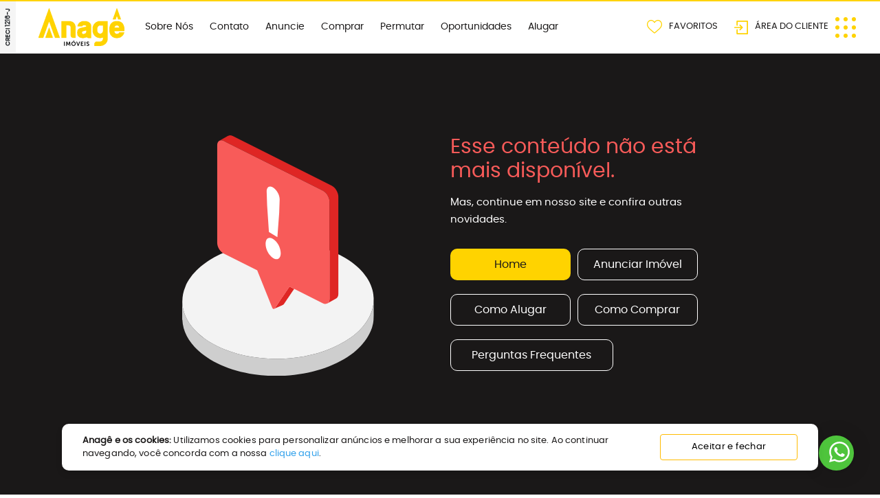

--- FILE ---
content_type: text/html
request_url: https://www.anageimoveis.com.br/apartamento-com-2-quartos-para-alugar-42-85-m2-por-r-1340-00-floresta-joinville-sc-12216-003
body_size: 1863
content:
<!doctype html><html lang="pt-br"><head><meta charset="utf-8"/><meta name="viewport" content="width=device-width,initial-scale=1,shrink-to-fit=no"/><meta name="google-site-verification" content="PM-sSrDvwU2eOMUn2NrrZkdRGcwnAw2A3mEoudGLYTs"/><link rel="shortcut icon" href="/favicon.jpg"/><link rel="manifest" href="/manifest.json"/><title>Anagê Imóveis | Casas, terrenos, apartamentos em Joinville, SC e região</title><script type="application/ld+json">{
              "@context": "http://www.schema.org",
              "@type": "RealEstateAgent",
              "name": "Anagê Imóveis",
              "url": "https://www.anageimoveis.com.br/",
              "logo": "https://www.anageimoveis.com.br/static/media/logo-creci-vertical.32854d0e.png",
              "image": "https://api.anageimoveis.com.br/uploads/medias/store/60ebadb160253/60ebadb16028f.webp",
              "description": "Anagê Imóveis: a sua imobiliária em Joinville",
              "address": {
                 "@type": "PostalAddress",
                 "streetAddress": "R. Max Colin, 301",
                 "addressLocality": "Joinville",
                 "addressRegion": "Santa Catarina, SC",
                 "postalCode": "89201-215",
                 "addressCountry": "Brasil"
              },
              "geo": {
                 "@type": "GeoCoordinates",
                 "latitude": "-26.2951496",
                 "longitude": "-48.8454321"
              },
              "telephone": "+55 (47) 99653-1009"
            }</script><link href="/static/css/main.704a1a6f.chunk.css" rel="stylesheet"></head><body><noscript>You need to enable JavaScript to run this app.</noscript><div id="root"></div><script type="a5cd672000df9a046d52bc73-text/javascript">!function(t,e,n,c,r,a,i){t[n]=t[n]||function(){(t[n].q=t[n].q||[]).push(arguments)},(a=e.createElement(c)).async=1,a.src="https://www.clarity.ms/tag/nbi5x7urhv",(i=e.getElementsByTagName(c)[0]).parentNode.insertBefore(a,i)}(window,document,"clarity","script")</script><script type="a5cd672000df9a046d52bc73-text/javascript">!function(e){function r(r){for(var n,u,a=r[0],l=r[1],p=r[2],c=0,s=[];c<a.length;c++)u=a[c],Object.prototype.hasOwnProperty.call(o,u)&&o[u]&&s.push(o[u][0]),o[u]=0;for(n in l)Object.prototype.hasOwnProperty.call(l,n)&&(e[n]=l[n]);for(f&&f(r);s.length;)s.shift()();return i.push.apply(i,p||[]),t()}function t(){for(var e,r=0;r<i.length;r++){for(var t=i[r],n=!0,a=1;a<t.length;a++){var l=t[a];0!==o[l]&&(n=!1)}n&&(i.splice(r--,1),e=u(u.s=t[0]))}return e}var n={},o={1:0},i=[];function u(r){if(n[r])return n[r].exports;var t=n[r]={i:r,l:!1,exports:{}};return e[r].call(t.exports,t,t.exports,u),t.l=!0,t.exports}u.m=e,u.c=n,u.d=function(e,r,t){u.o(e,r)||Object.defineProperty(e,r,{enumerable:!0,get:t})},u.r=function(e){"undefined"!=typeof Symbol&&Symbol.toStringTag&&Object.defineProperty(e,Symbol.toStringTag,{value:"Module"}),Object.defineProperty(e,"__esModule",{value:!0})},u.t=function(e,r){if(1&r&&(e=u(e)),8&r)return e;if(4&r&&"object"==typeof e&&e&&e.__esModule)return e;var t=Object.create(null);if(u.r(t),Object.defineProperty(t,"default",{enumerable:!0,value:e}),2&r&&"string"!=typeof e)for(var n in e)u.d(t,n,function(r){return e[r]}.bind(null,n));return t},u.n=function(e){var r=e&&e.__esModule?function(){return e.default}:function(){return e};return u.d(r,"a",r),r},u.o=function(e,r){return Object.prototype.hasOwnProperty.call(e,r)},u.p="/";var a=this["webpackJsonp@devias-io/material-kit-pro-react"]=this["webpackJsonp@devias-io/material-kit-pro-react"]||[],l=a.push.bind(a);a.push=r,a=a.slice();for(var p=0;p<a.length;p++)r(a[p]);var f=l;t()}([])</script><script src="/static/js/2.184cc031.chunk.js" type="a5cd672000df9a046d52bc73-text/javascript"></script><script src="/static/js/main.69db2438.chunk.js" type="a5cd672000df9a046d52bc73-text/javascript"></script><script src="/cdn-cgi/scripts/7d0fa10a/cloudflare-static/rocket-loader.min.js" data-cf-settings="a5cd672000df9a046d52bc73-|49" defer></script><script defer src="https://static.cloudflareinsights.com/beacon.min.js/vcd15cbe7772f49c399c6a5babf22c1241717689176015" integrity="sha512-ZpsOmlRQV6y907TI0dKBHq9Md29nnaEIPlkf84rnaERnq6zvWvPUqr2ft8M1aS28oN72PdrCzSjY4U6VaAw1EQ==" data-cf-beacon='{"version":"2024.11.0","token":"3e3d6ec942ad4e2f9f9b4466554e2597","server_timing":{"name":{"cfCacheStatus":true,"cfEdge":true,"cfExtPri":true,"cfL4":true,"cfOrigin":true,"cfSpeedBrain":true},"location_startswith":null}}' crossorigin="anonymous"></script>
</body></html>

--- FILE ---
content_type: text/html; charset=UTF-8
request_url: https://api.anageimoveis.com.br/api/company
body_size: 5029
content:
{"success":true,"message":"OK","content":{"id":"1","name":"Anag\u00ea Im\u00f3veis","businessHours":"Segunda a Sexta - 8h \u00e0s 19h\r\nS\u00e1bado - 8h \u00e0s 12:30h (plant\u00e3o comercial)","banners":[{"id":"61395e74de6375102","title":"Ekoa","imageDesktop":"medias\/banner\/62a9f89976a2b\/62a9f89976a2e.png","imageMobile":"medias\/banner\/62a9f8997740c\/62a9f8997740f.png","imageDesktopUrl":"https:\/\/api.anageimoveis.com.br\/uploads\/medias\/banner\/62a9f89976a2b\/62a9f89976a2e.png","imageMobileUrl":"https:\/\/api.anageimoveis.com.br\/uploads\/medias\/banner\/62a9f8997740c\/62a9f8997740f.png","link":"https:\/\/www.anageimoveis.com.br\/apartamento-padrao-santo-antonio-joinville-23161l","initialDate":null,"finalDate":null,"position":1,"type":"lancamento","active":true},{"id":"6891935ab04fa3275","title":"Confia Nosso Podcast","imageDesktop":"medias\/banner\/6891935aafae9\/6891935aafaec.jpg","imageMobile":"medias\/banner\/6891935aafc46\/6891935aafc48.jpg","imageDesktopUrl":"https:\/\/api.anageimoveis.com.br\/uploads\/medias\/banner\/6891935aafae9\/6891935aafaec.jpg","imageMobileUrl":"https:\/\/api.anageimoveis.com.br\/uploads\/medias\/banner\/6891935aafc46\/6891935aafc48.jpg","link":"https:\/\/linktr.ee\/anage?utm_source=linktree_profile_share&ltsid=887da225-790f-424b-abd7-2c478466fc98","initialDate":null,"finalDate":null,"position":1,"type":"home","active":true},{"id":"62a9f9089be519209","title":"Monte Negro","imageDesktop":"medias\/banner\/62a9f9089a3df\/62a9f9089a3e1.png","imageMobile":"medias\/banner\/62a9f9089af8f\/62a9f9089af94.png","imageDesktopUrl":"https:\/\/api.anageimoveis.com.br\/uploads\/medias\/banner\/62a9f9089a3df\/62a9f9089a3e1.png","imageMobileUrl":"https:\/\/api.anageimoveis.com.br\/uploads\/medias\/banner\/62a9f9089af8f\/62a9f9089af94.png","link":"https:\/\/www.anageimoveis.com.br\/apartamento-padrao-america-joinville-22340l","initialDate":null,"finalDate":null,"position":2,"type":"lancamento","active":true},{"id":"68f38f990ec907141","title":"Im\u00f3veis prontos para o presente","imageDesktop":"medias\/banner\/68f38f990da91\/68f38f990da93.png","imageMobile":"medias\/banner\/68f38f990e353\/68f38f990e355.png","imageDesktopUrl":"https:\/\/api.anageimoveis.com.br\/uploads\/medias\/banner\/68f38f990da91\/68f38f990da93.png","imageMobileUrl":"https:\/\/api.anageimoveis.com.br\/uploads\/medias\/banner\/68f38f990e353\/68f38f990e355.png","link":"https:\/\/www.anageimoveis.com.br\/voce-encontra-na-anage","initialDate":null,"finalDate":null,"position":2,"type":"home","active":true},{"id":"62a9f93a81756222","title":"Opera","imageDesktop":"medias\/banner\/62a9f93a7ffca\/62a9f93a7ffcc.png","imageMobile":"medias\/banner\/62a9f93a809a4\/62a9f93a809a6.png","imageDesktopUrl":"https:\/\/api.anageimoveis.com.br\/uploads\/medias\/banner\/62a9f93a7ffca\/62a9f93a7ffcc.png","imageMobileUrl":"https:\/\/api.anageimoveis.com.br\/uploads\/medias\/banner\/62a9f93a809a4\/62a9f93a809a6.png","link":"https:\/\/www.anageimoveis.com.br\/apartamento-padrao-atiradores-joinville-22586l","initialDate":null,"finalDate":null,"position":3,"type":"lancamento","active":true},{"id":"62a9fad923d36167","title":"Otto","imageDesktop":"medias\/banner\/62a9fad9223fa\/62a9fad9223fc.png","imageMobile":"medias\/banner\/62a9fad922b82\/62a9fad922b84.png","imageDesktopUrl":"https:\/\/api.anageimoveis.com.br\/uploads\/medias\/banner\/62a9fad9223fa\/62a9fad9223fc.png","imageMobileUrl":"https:\/\/api.anageimoveis.com.br\/uploads\/medias\/banner\/62a9fad922b82\/62a9fad922b84.png","link":"https:\/\/www.anageimoveis.com.br\/apartamento-padrao-america-joinville-301l","initialDate":null,"finalDate":null,"position":4,"type":"lancamento","active":true},{"id":"62a9fb3f8c8f99245","title":"Sense","imageDesktop":"medias\/banner\/62a9fb3f89694\/62a9fb3f89696.png","imageMobile":"medias\/banner\/62a9fb3f8a189\/62a9fb3f8a18c.png","imageDesktopUrl":"https:\/\/api.anageimoveis.com.br\/uploads\/medias\/banner\/62a9fb3f89694\/62a9fb3f89696.png","imageMobileUrl":"https:\/\/api.anageimoveis.com.br\/uploads\/medias\/banner\/62a9fb3f8a189\/62a9fb3f8a18c.png","link":"https:\/\/www.anageimoveis.com.br\/apartamento-padrao-america-joinville-22845l","initialDate":null,"finalDate":null,"position":5,"type":"lancamento","active":true},{"id":"62a9fb986346e3707","title":"Vitra","imageDesktop":"medias\/banner\/62a9fb9861ac0\/62a9fb9861ac2.png","imageMobile":"medias\/banner\/62a9fb986235a\/62a9fb986235e.png","imageDesktopUrl":"https:\/\/api.anageimoveis.com.br\/uploads\/medias\/banner\/62a9fb9861ac0\/62a9fb9861ac2.png","imageMobileUrl":"https:\/\/api.anageimoveis.com.br\/uploads\/medias\/banner\/62a9fb986235a\/62a9fb986235e.png","link":"https:\/\/www.anageimoveis.com.br\/giardino-atiradores-joinville-23037l","initialDate":null,"finalDate":null,"position":6,"type":"lancamento","active":true},{"id":"62a9fc0b9de7c6315","title":"Calgary","imageDesktop":"medias\/banner\/62a9fc0b9c808\/62a9fc0b9c80a.png","imageMobile":"medias\/banner\/62a9fc0b9d008\/62a9fc0b9d00a.png","imageDesktopUrl":"https:\/\/api.anageimoveis.com.br\/uploads\/medias\/banner\/62a9fc0b9c808\/62a9fc0b9c80a.png","imageMobileUrl":"https:\/\/api.anageimoveis.com.br\/uploads\/medias\/banner\/62a9fc0b9d008\/62a9fc0b9d00a.png","link":"https:\/\/www.anageimoveis.com.br\/apartamento-padrao-atiradores-joinville-22593l","initialDate":null,"finalDate":null,"position":7,"type":"lancamento","active":true}],"stores":[{"id":"60ebab9c467dc4374","name":"Anag\u00ea Loca\u00e7\u00e3o","email":"locacao@anageimoveis.com.br","whatsapp":"47 9 9653-1009","phone":"47 3025-3000","address":"R. Max Colin, 301 - Centro - Joinville (SC) - CEP 89201-215","image":"https:\/\/api.anageimoveis.com.br\/uploads\/medias\/store\/66ba490b9c7b4\/66ba490b9c7b6.jpg","externalId":5,"position":1},{"id":"60ebae2dc577e2653","name":"Anag\u00ea Norte - Venda e Loca\u00e7\u00e3o","email":"anagenorte@anageimoveis.com.br","whatsapp":"47 9 9968-0901","phone":"47 3025-3001","address":"R. Blumenau, 3033 - Santo Ant\u00f4nio - Joinville (SC) - CEP 89218-055","image":"https:\/\/api.anageimoveis.com.br\/uploads\/medias\/store\/66ba48907f9e5\/66ba48907f9e8.jpg","externalId":2,"position":2},{"id":"65cbd797b5d779825","name":"Anag\u00ea Select","email":"select@anageimoveis.com.br","whatsapp":"47 9 9918-0137","phone":"47 3025-3002","address":"Rua XV de Novembro, 1165","image":"https:\/\/api.anageimoveis.com.br\/uploads\/medias\/store\/65e8bd70f1638\/65e8bd70f163a.png","externalId":null,"position":3},{"id":"60ebadf00821b8257","name":"Anag\u00ea Centro - Lan\u00e7amentos","email":"comercial.lancamentos@anageimoveis.com.br","whatsapp":"47 9 9124-9843","phone":"47 3025-3005","address":"R. Max Colin, 285 - Centro - Joinville (SC)  - CEP 89201-215","image":"https:\/\/api.anageimoveis.com.br\/uploads\/medias\/store\/66ba493be8387\/66ba493be8389.jpg","externalId":1,"position":4},{"id":"60ebae628367a9041","name":"Anag\u00ea Am\u00e9rica - Corporativo","email":"anage@anageimoveis.com.br","whatsapp":" 47 9653-1009","phone":"47 3025-3000","address":"R. Max Colin, 240 - Am\u00e9rica - Joinville (SC) - CEP 89204-040","image":"https:\/\/api.anageimoveis.com.br\/uploads\/medias\/store\/65e8bd48cbfd5\/65e8bd48cbfd7.png","externalId":4,"position":5}],"locations":{"alugar":[{"city":"Joinville","neighbourhood":["Adhemar Garcia","America","Anita Garibaldi","Atiradores","Aventureiro","Boa Vista","Boehmerwald","Bom Retiro","Bucarein","Centro","Comasa","Costa e Silva","Fatima","Floresta","Gloria","Guanabara","Iririu","Itaum","Itinga","Jardim Iririu","Jardim Paraiso","Jardim Sofia","Jarivatuba","Joao Costa","Morro do Meio","Nova Brasilia","Paranaguamirim","Parque Guarani","Petropolis","Pirabeiraba","Pirabeiraba (pirabeiraba)","Profipo","Rio Bonito (pirabeiraba)","Saguacu","Santa Catarina","Santo Antonio","Sao Marcos","Ulysses Guimaraes","Vila Nova","Zona Industrial Norte"]},{"city":"Araquari","neighbourhood":["Itinga","Paranaguamirim","Rainha"]}],"comprar":[{"city":"Joinville","neighbourhood":["America","Anita Garibaldi","Atiradores","Aventureiro","Boa Vista","Boehmerwald","Bom Retiro","Bucarein","Centro","Centro (pirabeiraba)","Comasa","Costa e Silva","Cubat\u00e3o","espinheiros","F\u00e1tima","Floresta","Gl\u00f3ria","Guanabara","Iriri\u00fa","Itaum","Itinga","Jardim Iriri\u00fa","Jardim Sofia","Jo\u00e3o Costa","Nova Bras\u00edlia","Petr\u00f3polis","Pirabeiraba","Quiriri (\u00e1rea Rural)","Rio Bonito","Saguacu","Santa Catarina","Santo Ant\u00f4nio","S\u00e3o Marcos","Vila Nova","Zona Industrial Norte"]},{"city":"Araquari","neighbourhood":["Corveta","Itapocu"]},{"city":"Balne\u00e1rio Pi\u00e7arras","neighbourhood":["Centro","Itacolom\u00ed","Nossa Senhora da Paz"]},{"city":"Barra Velha","neighbourhood":["Centro","Itajuba","Praia do Tabuleiro","Tabuleiro"]},{"city":"Campo Alegre","neighbourhood":["Campo Alegre","Centro","Rio Vermelho"]},{"city":"Garuva","neighbourhood":["Centro","Garuva","Monte Crista"]},{"city":"Itapoa","neighbourhood":["B. Balne\u00e1rio Princesa do Mar"]},{"city":"Penha","neighbourhood":["Arma\u00e7\u00e3o","B. Praia de Arma\u00e7\u00e3o do Itapocor\u00f3i","Centro","Praia de Arma\u00e7\u00e3o do Itapocor\u00f3i"]},{"city":"Pi\u00e7arras","neighbourhood":["Centro","Itacolomi"]},{"city":"S\u00e3o Francisco do Sul","neighbourhood":["Centro","enseada","Itaguacu","Praia do ervino","Prainha","Ubatuba"]}],"lancamentos":[{"city":"Joinville","neighbourhood":["Am\u00e9rica","Anita Garibaldi","Atiradores","Boa Vista","Centro","Costa e Silva","espinheiros","Floresta","Gl\u00f3ria","Pirabeiraba","Sagua\u00e7u","Santo Ant\u00f4nio"]},{"city":"Balne\u00e1rio Pi\u00e7arras","neighbourhood":["Centro","Itacolom\u00ed","Nossa Senhora da Paz"]},{"city":"Barra Velha","neighbourhood":["Itajuba","Praia do Tabuleiro","Tabuleiro"]},{"city":"Campo Alegre","neighbourhood":["Rio Vermelho"]},{"city":"Itapoa","neighbourhood":["B. Balne\u00e1rio Princesa do Mar"]},{"city":"Penha","neighbourhood":["Armacao","B. Praia de Arma\u00e7\u00e3o do Itapocor\u00f3i","Centro","Praia de Arma\u00e7\u00e3o do Itapocor\u00f3i"]},{"city":"Pi\u00e7arras","neighbourhood":["Centro"]},{"city":"S\u00e3o Francisco do Sul","neighbourhood":["Itaguacu"]}]},"categories":{"alugar":[{"id":"682d4b4cafee08446","name":"","slug":"","parent_id":null},{"id":"22","name":"Apartamento","slug":"apartamento","parent_id":null},{"id":"3","name":"Casa Comercial","slug":"casa-comercial","parent_id":"23"},{"id":"61495c47e41c1635","name":"Casa Residencial","slug":"casa-residencial","parent_id":null},{"id":"1","name":"Cobertura","slug":"cobertura","parent_id":"22"},{"id":"23","name":"Comercial","slug":"comercial","parent_id":null},{"id":"66759947f38d44232","name":"Conjunto Comercial","slug":"conjunto-comercial","parent_id":null},{"id":"14","name":"Galp\u00e3o","slug":"galpao","parent_id":"23"},{"id":"19","name":"Garagem","slug":"garagem","parent_id":"22"},{"id":"17","name":"Loja","slug":"loja","parent_id":"23"},{"id":"68d37e96a83924178","name":"Sala","slug":"sala","parent_id":null},{"id":"9","name":"Sala Comercial","slug":"sala-comercial","parent_id":"23"},{"id":"8","name":"Terreno","slug":"terreno","parent_id":null}],"comprar":[{"id":"22","name":"Apartamento","slug":"apartamento","parent_id":null},{"id":"2","name":"Apartamento padr\u00e3o","slug":"apartamento-padrao","parent_id":"22"},{"id":"26","name":"Casa","slug":"casa","parent_id":"7"},{"id":"3","name":"Casa Comercial","slug":"casa-comercial","parent_id":"23"},{"id":"13","name":"Casa Geminada","slug":"casa-geminada","parent_id":"7"},{"id":"6","name":"Casa em Condom\u00ednio","slug":"casa-em-condominio","parent_id":"7"},{"id":"7","name":"Casa\/Sobrado","slug":"sobrado","parent_id":null},{"id":"36","name":"Ch\u00e1cara","slug":"chacara","parent_id":"11"},{"id":"11","name":"Ch\u00e1cara\/S\u00edtio","slug":"chacara","parent_id":null},{"id":"1","name":"Cobertura","slug":"cobertura","parent_id":"22"},{"id":"23","name":"Comercial","slug":"comercial","parent_id":null},{"id":"18","name":"Flat","slug":"flat","parent_id":"22"},{"id":"14","name":"Galp\u00e3o","slug":"galpao","parent_id":"23"},{"id":"41","name":"Giardino","slug":"giardino","parent_id":"22"},{"id":"30","name":"Grande \u00c1rea","slug":"grande-area","parent_id":"8"},{"id":"20","name":"Loft","slug":"loft","parent_id":"22"},{"id":"17","name":"Loja","slug":"loja","parent_id":"23"},{"id":"39","name":"Loteamento","slug":"loteamento","parent_id":"8"},{"id":"15","name":"Pr\u00e9dio Comercial","slug":"predio-comercial","parent_id":"23"},{"id":"9","name":"Sala Comercial","slug":"sala-comercial","parent_id":"23"},{"id":"42","name":"Sala Comercial","slug":"sala-comercial","parent_id":null},{"id":"40","name":"Sobrado","slug":"sobrado","parent_id":"7"},{"id":"5","name":"Sobrado Geminado","slug":"sobrado-geminado","parent_id":"7"},{"id":"16","name":"Studio","slug":"studio","parent_id":"22"},{"id":"8","name":"Terreno","slug":"terreno","parent_id":null},{"id":"28","name":"Terreno Comercial","slug":"terreno-comercial","parent_id":"8"},{"id":"12","name":"Terreno Condom\u00ednio","slug":"terreno-condominio","parent_id":"8"},{"id":"31","name":"Terreno Industrial","slug":"terreno-industrial","parent_id":"8"},{"id":"38","name":"Terreno Residencial","slug":"terreno-residencial","parent_id":"8"},{"id":"32","name":"Terreno para Pr\u00e9dio","slug":"terreno-para-predio","parent_id":"8"},{"id":"37","name":"\u00c1rea Industrial","slug":"area-industrial","parent_id":"8"}],"lancamentos":[{"id":"22","name":"Apartamento","slug":"apartamento","parent_id":null},{"id":"2","name":"Apartamento padr\u00e3o","slug":"apartamento-padrao","parent_id":"22"},{"id":"26","name":"Casa","slug":"casa","parent_id":"7"},{"id":"13","name":"Casa Geminada","slug":"casa-geminada","parent_id":"7"},{"id":"6","name":"Casa em Condom\u00ednio","slug":"casa-em-condominio","parent_id":"7"},{"id":"7","name":"Casa\/Sobrado","slug":"sobrado","parent_id":null},{"id":"1","name":"Cobertura","slug":"cobertura","parent_id":"22"},{"id":"23","name":"Comercial","slug":"comercial","parent_id":null},{"id":"41","name":"Giardino","slug":"giardino","parent_id":"22"},{"id":"39","name":"Loteamento","slug":"loteamento","parent_id":"8"},{"id":"42","name":"Sala Comercial","slug":"sala-comercial","parent_id":null},{"id":"9","name":"Sala Comercial","slug":"sala-comercial","parent_id":"23"},{"id":"40","name":"Sobrado","slug":"sobrado","parent_id":"7"},{"id":"5","name":"Sobrado Geminado","slug":"sobrado-geminado","parent_id":"7"},{"id":"16","name":"Studio","slug":"studio","parent_id":"22"},{"id":"8","name":"Terreno","slug":"terreno","parent_id":null},{"id":"28","name":"Terreno Comercial","slug":"terreno-comercial","parent_id":"8"},{"id":"12","name":"Terreno Condom\u00ednio","slug":"terreno-condominio","parent_id":"8"},{"id":"38","name":"Terreno Residencial","slug":"terreno-residencial","parent_id":"8"}]},"suggestions":{"alugar":[{"id":"611a57f058a0a2262","name":"Casas Baratas","slug":"alugar\/casas-baratas","buttonName":"Casas Baratas","visible":true,"image":"https:\/\/api.anageimoveis.com.br\/uploads\/medias\/suggestion\/6604857509a92\/6604857509a96.svg","status":"alugar","categories":"7,26,13,40,5,4,6,61495c47e41c1635","inCondominium":false,"construction":false,"new":false,"furnished":false,"beach":false,"campaign":false,"occupied":false,"ready":false,"premium":false,"exchange":false,"launch":false,"minPrice":null,"maxPrice":"3500","minArea":null,"maxArea":null,"city":"Joinville","neighbourhoods":"Centro, Aventureiro","tagSelect":false,"tagSeloSelect":false,"campaignSite":false,"campaign2":false,"codigoEmp":null,"homeClub":false},{"id":"611a578ae8b6b2547","name":"Im\u00f3veis pr\u00f3ximos \u00e0 Unisociesc Campus Park","slug":"alugar\/imoveis-proximos-a-unisociesc-campus-park","buttonName":"Pr\u00f3ximos \u00e0 Unisociesc Campus Park","visible":true,"image":"https:\/\/api.anageimoveis.com.br\/uploads\/medias\/suggestion\/660485a59eb59\/660485a59eb5b.svg","status":"alugar","categories":null,"inCondominium":false,"construction":false,"new":false,"furnished":false,"beach":false,"campaign":false,"occupied":false,"ready":false,"premium":false,"exchange":false,"launch":false,"minPrice":null,"maxPrice":null,"minArea":null,"maxArea":null,"city":"Joinville","neighbourhoods":"Anita Garibaldi, Centro, Bucarein, Atiradores","tagSelect":false,"tagSeloSelect":false,"campaignSite":false,"campaign2":false,"codigoEmp":null,"homeClub":false},{"id":"611a577b07469755","name":"Im\u00f3veis Pr\u00f3ximo \u00e0 Cat\u00f3lica SC","slug":"alugar\/imoveis-proximo-a-catolica-sc","buttonName":"Pr\u00f3ximo \u00e0 Cat\u00f3lica SC","visible":true,"image":"https:\/\/api.anageimoveis.com.br\/uploads\/medias\/suggestion\/660485e5817ca\/660485e5817ce.svg","status":"alugar","categories":null,"inCondominium":false,"construction":false,"new":false,"furnished":false,"beach":false,"campaign":false,"occupied":false,"ready":false,"premium":false,"exchange":false,"launch":false,"minPrice":null,"maxPrice":null,"minArea":null,"maxArea":null,"city":"Joinville","neighbourhoods":"Centro, Atiradores, America, Saguacu","tagSelect":false,"tagSeloSelect":false,"campaignSite":false,"campaign2":false,"codigoEmp":null,"homeClub":false},{"id":"611a57673e97a9445","name":"Im\u00f3veis Pr\u00f3ximo \u00e0 UDESC\/UNIVILLE\/UFSC","slug":"alugar\/imoveis-proximo-udesc-univille-ufsc","buttonName":"Pr\u00f3ximo \u00e0 UDESC\/ UNIVILLE\/UFSC","visible":true,"image":"https:\/\/api.anageimoveis.com.br\/uploads\/medias\/suggestion\/660485d3f1396\/660485d3f1398.svg","status":"alugar","categories":null,"inCondominium":false,"construction":false,"new":false,"furnished":false,"beach":false,"campaign":false,"occupied":false,"ready":false,"premium":false,"exchange":false,"launch":false,"minPrice":null,"maxPrice":null,"minArea":null,"maxArea":null,"city":"Joinville","neighbourhoods":"Bom Retiro, Santo Antonio, Costa Silva","tagSelect":false,"tagSeloSelect":false,"campaignSite":false,"campaign2":false,"codigoEmp":null,"homeClub":false},{"id":"611a573b4632f1505","name":"Im\u00f3veis at\u00e9 R$ 1.000,00","slug":"alugar\/imoveis-ate-1000","buttonName":"Im\u00f3veis at\u00e9 R$ 1.000,00","visible":true,"image":"https:\/\/api.anageimoveis.com.br\/uploads\/medias\/suggestion\/66048620588da\/66048620588dc.svg","status":"alugar","categories":null,"inCondominium":false,"construction":false,"new":false,"furnished":false,"beach":false,"campaign":false,"occupied":false,"ready":false,"premium":false,"exchange":false,"launch":false,"minPrice":null,"maxPrice":"1000","minArea":null,"maxArea":null,"city":null,"neighbourhoods":null,"tagSelect":false,"tagSeloSelect":false,"campaignSite":false,"campaign2":false,"codigoEmp":null,"homeClub":false},{"id":"611a5720d295e5","name":"Galp\u00f5es","slug":"alugar\/galpoes","buttonName":"Galp\u00f5es","visible":true,"image":"https:\/\/api.anageimoveis.com.br\/uploads\/medias\/suggestion\/6604862f4845a\/6604862f4845c.svg","status":"alugar","categories":"14","inCondominium":false,"construction":false,"new":false,"furnished":false,"beach":false,"campaign":false,"occupied":false,"ready":false,"premium":false,"exchange":false,"launch":false,"minPrice":null,"maxPrice":null,"minArea":null,"maxArea":null,"city":null,"neighbourhoods":null,"tagSelect":false,"tagSeloSelect":false,"campaignSite":false,"campaign2":false,"codigoEmp":null,"homeClub":false},{"id":"611a5716775e63221","name":"Im\u00f3veis Mobiliados","slug":"alugar\/imoveis-mobiliados","buttonName":"Im\u00f3veis Mobiliados","visible":true,"image":"https:\/\/api.anageimoveis.com.br\/uploads\/medias\/suggestion\/65fb3d8a0f323\/65fb3d8a0f326.svg","status":"alugar","categories":"22,7,1,35,26,2,13,18,20,40,5,4,6,16,41,61495c47e41c1635","inCondominium":false,"construction":false,"new":false,"furnished":true,"beach":false,"campaign":false,"occupied":false,"ready":false,"premium":false,"exchange":false,"launch":false,"minPrice":null,"maxPrice":null,"minArea":null,"maxArea":null,"city":null,"neighbourhoods":null,"tagSelect":false,"tagSeloSelect":false,"campaignSite":false,"campaign2":false,"codigoEmp":null,"homeClub":false},{"id":"611a56ddd58a58066","name":"Im\u00f3veis Comerciais","slug":"alugar\/imoveis-comerciais","buttonName":"Im\u00f3veis Comerciais","visible":true,"image":"https:\/\/api.anageimoveis.com.br\/uploads\/medias\/suggestion\/65fb3c5645c48\/65fb3c5645c4a.svg","status":"alugar","categories":"28,9,37,31,17,3,10,15","inCondominium":false,"construction":false,"new":false,"furnished":false,"beach":false,"campaign":false,"occupied":false,"ready":false,"premium":false,"exchange":false,"launch":false,"minPrice":null,"maxPrice":null,"minArea":null,"maxArea":null,"city":null,"neighbourhoods":null,"tagSelect":false,"tagSeloSelect":false,"campaignSite":false,"campaign2":false,"codigoEmp":null,"homeClub":false},{"id":"611a56bddbe54243","name":"Casas em Condom\u00ednio Fechado","slug":"alugar\/casas-em-condominio-fechado","buttonName":"Casas em Condom\u00ednio Fechado","visible":true,"image":"https:\/\/api.anageimoveis.com.br\/uploads\/medias\/suggestion\/65fb3c77088f4\/65fb3c77088f6.svg","status":"alugar","categories":"7,21,26,13,40,5,4,6,61495c47e41c1635","inCondominium":true,"construction":false,"new":false,"furnished":false,"beach":false,"campaign":false,"occupied":false,"ready":false,"premium":false,"exchange":false,"launch":false,"minPrice":null,"maxPrice":null,"minArea":null,"maxArea":null,"city":null,"neighbourhoods":null,"tagSelect":false,"tagSeloSelect":false,"campaignSite":false,"campaign2":false,"codigoEmp":null,"homeClub":false},{"id":"611a56ac0de372983","name":"Im\u00f3veis Rec\u00e9m Publicados","slug":"alugar\/imoveis-recem-publicados","buttonName":"Anunciados Recentemente","visible":true,"image":"https:\/\/api.anageimoveis.com.br\/uploads\/medias\/suggestion\/6604866126d74\/6604866126d76.svg","status":"alugar","categories":null,"inCondominium":false,"construction":false,"new":true,"furnished":false,"beach":false,"campaign":false,"occupied":false,"ready":false,"premium":false,"exchange":false,"launch":false,"minPrice":null,"maxPrice":null,"minArea":null,"maxArea":null,"city":null,"neighbourhoods":null,"tagSelect":false,"tagSeloSelect":false,"campaignSite":false,"campaign2":false,"codigoEmp":null,"homeClub":false}],"comprar":[{"id":"66c64c77da8b49251","name":"Campanha de vendas","slug":"voce-encontra-na-anage","buttonName":"Oportunidades","visible":true,"image":"https:\/\/api.anageimoveis.com.br\/uploads\/medias\/suggestion\/66db6ee1dc154\/66db6ee1dc158.svg","status":"comprar","categories":null,"inCondominium":false,"construction":false,"new":false,"furnished":false,"beach":false,"campaign":false,"occupied":false,"ready":false,"premium":false,"exchange":false,"launch":false,"minPrice":null,"maxPrice":null,"minArea":null,"maxArea":null,"city":null,"neighbourhoods":null,"tagSelect":false,"tagSeloSelect":false,"campaignSite":true,"campaign2":false,"codigoEmp":null,"homeClub":false},{"id":"611a55d68d9a43182","name":"Apartamentos em Home Club","slug":"comprar\/apartamentos-em-home-club","buttonName":"Apartamentos em Home Club","visible":true,"image":"https:\/\/api.anageimoveis.com.br\/uploads\/medias\/suggestion\/65fb3c66576f6\/65fb3c66576f8.svg","status":"comprar","categories":null,"inCondominium":false,"construction":false,"new":false,"furnished":false,"beach":false,"campaign":false,"occupied":false,"ready":false,"premium":false,"exchange":false,"launch":false,"minPrice":null,"maxPrice":null,"minArea":null,"maxArea":null,"city":null,"neighbourhoods":null,"tagSelect":false,"tagSeloSelect":false,"campaignSite":false,"campaign2":false,"codigoEmp":null,"homeClub":true},{"id":"611a55c6843bb1316","name":"Im\u00f3veis Mobiliados","slug":"comprar\/imoveis-mobiliados","buttonName":"Im\u00f3veis Mobiliados","visible":true,"image":"https:\/\/api.anageimoveis.com.br\/uploads\/medias\/suggestion\/660c1e0246a37\/660c1e0246a3d.svg","status":"comprar","categories":"22,7,1,35,26,2,13,18,20,40,4,5,16,6,61495c47e41c1635,41","inCondominium":false,"construction":false,"new":false,"furnished":true,"beach":false,"campaign":false,"occupied":false,"ready":false,"premium":false,"exchange":false,"launch":false,"minPrice":null,"maxPrice":null,"minArea":null,"maxArea":null,"city":null,"neighbourhoods":null,"tagSelect":false,"tagSeloSelect":false,"campaignSite":false,"campaign2":false,"codigoEmp":null,"homeClub":false},{"id":"611a55ba4c9141477","name":"Im\u00f3veis com Desconto","slug":"comprar\/imoveis-com-desconto","buttonName":"Im\u00f3veis com Desconto","visible":true,"image":"https:\/\/api.anageimoveis.com.br\/uploads\/medias\/suggestion\/660c1e3f5fc24\/660c1e3f5fc26.svg","status":"comprar","categories":null,"inCondominium":false,"construction":false,"new":false,"furnished":false,"beach":false,"campaign":true,"occupied":false,"ready":false,"premium":false,"exchange":false,"launch":false,"minPrice":null,"maxPrice":null,"minArea":null,"maxArea":null,"city":null,"neighbourhoods":null,"tagSelect":false,"tagSeloSelect":false,"campaignSite":false,"campaign2":false,"codigoEmp":null,"homeClub":false},{"id":"611a55af2faed9271","name":"Im\u00f3veis Rec\u00e9m Publicados","slug":"comprar\/imoveis-recem-publicados","buttonName":"Anunciados Recentemente","visible":true,"image":"https:\/\/api.anageimoveis.com.br\/uploads\/medias\/suggestion\/660c1e5c4aba5\/660c1e5c4aba7.svg","status":"comprar","categories":null,"inCondominium":false,"construction":false,"new":true,"furnished":false,"beach":false,"campaign":false,"occupied":false,"ready":false,"premium":false,"exchange":false,"launch":false,"minPrice":null,"maxPrice":null,"minArea":null,"maxArea":null,"city":null,"neighbourhoods":null,"tagSelect":false,"tagSeloSelect":false,"campaignSite":false,"campaign2":false,"codigoEmp":null,"homeClub":false},{"id":"611a55a2554f87639","name":"Primeiro Im\u00f3vel","slug":"comprar\/primeiro-imovel","buttonName":"Primeiro Im\u00f3vel","visible":true,"image":"https:\/\/api.anageimoveis.com.br\/uploads\/medias\/suggestion\/660c1efa89e7d\/660c1efa89e7f.svg","status":"comprar","categories":"22,7,1,35,2,26,13,18,20,40,5,4,6,16,41,61495c47e41c1635","inCondominium":false,"construction":false,"new":false,"furnished":false,"beach":false,"campaign":false,"occupied":false,"ready":false,"premium":false,"exchange":false,"launch":false,"minPrice":null,"maxPrice":"350000","minArea":null,"maxArea":null,"city":null,"neighbourhoods":null,"tagSelect":false,"tagSeloSelect":false,"campaignSite":false,"campaign2":false,"codigoEmp":null,"homeClub":false},{"id":"611a55928cab364","name":"Casas em Condom\u00ednio","slug":"comprar\/casas-em-condominio","buttonName":"Casas em Condom\u00ednio Fechado","visible":true,"image":"https:\/\/api.anageimoveis.com.br\/uploads\/medias\/suggestion\/660c1f2decb96\/660c1f2decb98.svg","status":"comprar","categories":"6","inCondominium":false,"construction":false,"new":false,"furnished":false,"beach":false,"campaign":false,"occupied":false,"ready":false,"premium":false,"exchange":false,"launch":false,"minPrice":null,"maxPrice":null,"minArea":null,"maxArea":null,"city":null,"neighbourhoods":null,"tagSelect":false,"tagSeloSelect":false,"campaignSite":false,"campaign2":false,"codigoEmp":null,"homeClub":false},{"id":"611a558791f509888","name":"Im\u00f3veis com Renda","slug":"comprar\/imoveis-com-renda","buttonName":"Rentabilidade Imobili\u00e1ria","visible":true,"image":"https:\/\/api.anageimoveis.com.br\/uploads\/medias\/suggestion\/660c1f75db419\/660c1f75db41c.svg","status":"comprar","categories":null,"inCondominium":false,"construction":false,"new":false,"furnished":false,"beach":false,"campaign":false,"occupied":true,"ready":false,"premium":false,"exchange":false,"launch":false,"minPrice":null,"maxPrice":null,"minArea":null,"maxArea":null,"city":null,"neighbourhoods":null,"tagSelect":false,"tagSeloSelect":false,"campaignSite":false,"campaign2":false,"codigoEmp":null,"homeClub":false},{"id":"611a557b54a561646","name":"Im\u00f3veis para Permuta","slug":"comprar\/imoveis-para-permuta","buttonName":"Im\u00f3veis para Permuta","visible":true,"image":"https:\/\/api.anageimoveis.com.br\/uploads\/medias\/suggestion\/660c1f8cc053f\/660c1f8cc0541.svg","status":"comprar","categories":"22,7,1,35,12,26,2,13,18,20,40,38,5,4,6,36,16,8,41,11,61495c47e41c1635,32,15,28,9,17,14,3,31,39","inCondominium":false,"construction":false,"new":false,"furnished":false,"beach":false,"campaign":false,"occupied":false,"ready":false,"premium":false,"exchange":true,"launch":false,"minPrice":null,"maxPrice":null,"minArea":null,"maxArea":null,"city":null,"neighbourhoods":null,"tagSelect":false,"tagSeloSelect":false,"campaignSite":false,"campaign2":false,"codigoEmp":null,"homeClub":false},{"id":"611a556b1435c1884","name":"Im\u00f3veis na Praia","slug":"comprar\/imoveis-na-praia","buttonName":"Im\u00f3veis na Praia","visible":true,"image":"https:\/\/api.anageimoveis.com.br\/uploads\/medias\/suggestion\/660c20a44c840\/660c20a44c843.svg","status":"comprar","categories":"22,7,1,35,26,2,13,18,20,40,5,4,3,6,16,41,61495c47e41c1635,12,36,39,8,11","inCondominium":false,"construction":false,"new":false,"furnished":false,"beach":true,"campaign":false,"occupied":false,"ready":false,"premium":false,"exchange":false,"launch":false,"minPrice":null,"maxPrice":null,"minArea":null,"maxArea":null,"city":null,"neighbourhoods":null,"tagSelect":false,"tagSeloSelect":false,"campaignSite":false,"campaign2":false,"codigoEmp":null,"homeClub":false},{"id":"611a5557c6e2c3806","name":"Terrenos","slug":"comprar\/terrenos","buttonName":"Terrenos","visible":true,"image":"https:\/\/api.anageimoveis.com.br\/uploads\/medias\/suggestion\/660c2026c41eb\/660c2026c41ed.svg","status":"comprar","categories":"28,12,31,38,10,32,8","inCondominium":false,"construction":false,"new":false,"furnished":false,"beach":false,"campaign":false,"occupied":false,"ready":false,"premium":false,"exchange":false,"launch":false,"minPrice":null,"maxPrice":null,"minArea":null,"maxArea":null,"city":null,"neighbourhoods":null,"tagSelect":false,"tagSeloSelect":false,"campaignSite":false,"campaign2":false,"codigoEmp":null,"homeClub":false},{"id":"611a554b6ef3e1555","name":"Im\u00f3veis prontos para morar","slug":"comprar\/imoveis-prontos-para-morar","buttonName":"Im\u00f3veis prontos para morar","visible":true,"image":"https:\/\/api.anageimoveis.com.br\/uploads\/medias\/suggestion\/660c20856bca3\/660c20856bca5.svg","status":"comprar","categories":null,"inCondominium":false,"construction":false,"new":false,"furnished":false,"beach":false,"campaign":false,"occupied":false,"ready":true,"premium":false,"exchange":false,"launch":false,"minPrice":null,"maxPrice":null,"minArea":null,"maxArea":null,"city":null,"neighbourhoods":null,"tagSelect":false,"tagSeloSelect":false,"campaignSite":false,"campaign2":false,"codigoEmp":null,"homeClub":false},{"id":"611a553b022541525","name":"Apartamentos na Planta","slug":"https:\/\/lancamentos.anageimoveis.com.br\/","buttonName":"Apartamentos na Planta","visible":true,"image":"https:\/\/api.anageimoveis.com.br\/uploads\/medias\/suggestion\/660c1fffdebc9\/660c1fffdebcb.svg","status":"comprar","categories":"22,2,35,21,18,20,16,41","inCondominium":false,"construction":true,"new":false,"furnished":false,"beach":false,"campaign":false,"occupied":false,"ready":false,"premium":false,"exchange":false,"launch":false,"minPrice":null,"maxPrice":null,"minArea":null,"maxArea":null,"city":null,"neighbourhoods":null,"tagSelect":false,"tagSeloSelect":false,"campaignSite":false,"campaign2":false,"codigoEmp":null,"homeClub":false},{"id":"611a552a19b251330","name":"Im\u00f3veis Alto Padr\u00e3o","slug":"comprar\/imoveis-alto-padrao","buttonName":"Im\u00f3veis Alto Padr\u00e3o","visible":true,"image":"https:\/\/api.anageimoveis.com.br\/uploads\/medias\/suggestion\/660c21116f77d\/660c21116f77f.svg","status":"comprar","categories":"22,7,1,35,26,2,13,18,20,40,4,6,16,41,61495c47e41c1635","inCondominium":false,"construction":false,"new":false,"furnished":false,"beach":false,"campaign":false,"occupied":false,"ready":false,"premium":true,"exchange":false,"launch":false,"minPrice":null,"maxPrice":null,"minArea":null,"maxArea":null,"city":null,"neighbourhoods":null,"tagSelect":false,"tagSeloSelect":false,"campaignSite":false,"campaign2":false,"codigoEmp":null,"homeClub":false},{"id":"610817e6f03405603","name":"Ch\u00e1caras","slug":"comprar\/chacaras-sitios","buttonName":"Ch\u00e1caras \/ S\u00edtios","visible":true,"image":"https:\/\/api.anageimoveis.com.br\/uploads\/medias\/suggestion\/660c2130461a3\/660c2130461a6.svg","status":"comprar","categories":"11,36","inCondominium":false,"construction":false,"new":false,"furnished":false,"beach":false,"campaign":false,"occupied":false,"ready":false,"premium":false,"exchange":false,"launch":false,"minPrice":null,"maxPrice":null,"minArea":null,"maxArea":null,"city":null,"neighbourhoods":null,"tagSelect":false,"tagSeloSelect":false,"campaignSite":false,"campaign2":false,"codigoEmp":null,"homeClub":false},{"id":"610817cc3aa8a5383","name":"Im\u00f3veis Comerciais","slug":"comprar\/imoveis-comerciais","buttonName":"Im\u00f3veis Comerciais","visible":true,"image":"https:\/\/api.anageimoveis.com.br\/uploads\/medias\/suggestion\/660c204ee624c\/660c204ee624e.svg","status":"comprar","categories":"23","inCondominium":false,"construction":false,"new":false,"furnished":false,"beach":false,"campaign":false,"occupied":false,"ready":false,"premium":false,"exchange":false,"launch":false,"minPrice":null,"maxPrice":null,"minArea":null,"maxArea":null,"city":null,"neighbourhoods":null,"tagSelect":false,"tagSeloSelect":false,"campaignSite":false,"campaign2":false,"codigoEmp":null,"homeClub":false}],"select":[{"id":"67d85ca1839137944","name":"Praia e Campo","slug":"praia-e-campo","buttonName":"Praia e Campo","visible":true,"image":"https:\/\/api.anageimoveis.com.br\/uploads\/medias\/suggestion\/67d85ca1827f2\/67d85ca1827f6.png","status":"comprar","categories":null,"inCondominium":false,"construction":false,"new":false,"furnished":false,"beach":true,"campaign":false,"occupied":false,"ready":false,"premium":false,"exchange":false,"launch":false,"minPrice":null,"maxPrice":null,"minArea":null,"maxArea":null,"city":null,"neighbourhoods":null,"tagSelect":true,"tagSeloSelect":false,"campaignSite":false,"campaign2":false,"codigoEmp":null,"homeClub":false},{"id":"6329ed943d8993183","name":"Apartamentos Selecionados","slug":"apartamentos-selecionados","buttonName":"Apartamentos Selecionados","visible":true,"image":"https:\/\/api.anageimoveis.com.br\/uploads\/medias\/suggestion\/6329ed943c8d0\/6329ed943c8d2.png","status":"comprar","categories":"22,2,1,35,16,41,18,20","inCondominium":false,"construction":false,"new":false,"furnished":false,"beach":false,"campaign":false,"occupied":false,"ready":false,"premium":false,"exchange":false,"launch":false,"minPrice":null,"maxPrice":null,"minArea":null,"maxArea":null,"city":null,"neighbourhoods":null,"tagSelect":true,"tagSeloSelect":true,"campaignSite":false,"campaign2":false,"codigoEmp":null,"homeClub":false},{"id":"6329ed79eb1814551","name":"Lan\u00e7amentos","slug":"https:\/\/lancamentos.anageimoveis.com.br\/","buttonName":"Lan\u00e7amentos","visible":true,"image":"https:\/\/api.anageimoveis.com.br\/uploads\/medias\/suggestion\/6329ed79ea267\/6329ed79ea269.png","status":"comprar","categories":null,"inCondominium":false,"construction":false,"new":false,"furnished":false,"beach":false,"campaign":false,"occupied":false,"ready":false,"premium":false,"exchange":false,"launch":true,"minPrice":null,"maxPrice":null,"minArea":null,"maxArea":null,"city":null,"neighbourhoods":null,"tagSelect":true,"tagSeloSelect":false,"campaignSite":false,"campaign2":false,"codigoEmp":null,"homeClub":false},{"id":"6329ecb97e3039289","name":"Casas em Condom\u00ednio","slug":"casas-em-condominio","buttonName":"Casas em Condom\u00ednio","visible":true,"image":"https:\/\/api.anageimoveis.com.br\/uploads\/medias\/suggestion\/6329ecb97d3bd\/6329ecb97d3bf.png","status":"comprar","categories":null,"inCondominium":true,"construction":false,"new":false,"furnished":false,"beach":false,"campaign":false,"occupied":false,"ready":false,"premium":false,"exchange":false,"launch":false,"minPrice":null,"maxPrice":null,"minArea":null,"maxArea":null,"city":null,"neighbourhoods":null,"tagSelect":true,"tagSeloSelect":false,"campaignSite":false,"campaign2":false,"codigoEmp":null,"homeClub":false},{"id":"6329ec4f2124e1370","name":"Coberturas e Gardens","slug":"coberturas-e-garden","buttonName":"Coberturas e Gardens","visible":true,"image":"https:\/\/api.anageimoveis.com.br\/uploads\/medias\/suggestion\/6329ec636ef3a\/6329ec636ef3c.png","status":"comprar","categories":"1,35,41","inCondominium":false,"construction":false,"new":false,"furnished":false,"beach":false,"campaign":false,"occupied":false,"ready":false,"premium":false,"exchange":false,"launch":false,"minPrice":null,"maxPrice":null,"minArea":null,"maxArea":null,"city":null,"neighbourhoods":null,"tagSelect":true,"tagSeloSelect":false,"campaignSite":false,"campaign2":false,"codigoEmp":null,"homeClub":false}]},"googleTagManager":"GTM-K8JTXJTX","facebookPixel":"1074003389749386","googleMapsKey":"AIzaSyBeeOTQVr9LrbqBLZcA5g2fjLpK3fzoIpk"},"apiCoreLog":{"timeStart":1765198400.9022738933563232421875,"timeEnd":1765198401.136600971221923828125,"timeElapsed":0.2343270778656005859375}}

--- FILE ---
content_type: text/html; charset=UTF-8
request_url: https://api.anageimoveis.com.br/api/router?url=apartamento-com-2-quartos-para-alugar-42-85-m2-por-r-1340-00-floresta-joinville-sc-12216-003
body_size: -433
content:
{"success":true,"content":false,"apiCoreLog":{"timeStart":1765198401.6135730743408203125,"timeEnd":1765198401.9691619873046875,"timeElapsed":0.3555889129638671875}}

--- FILE ---
content_type: text/html;charset=utf-8
request_url: https://pageview-notify.rdstation.com.br/send
body_size: -74
content:
9ac7dab4-42fa-4bb1-bbb7-4968ed0b0edc

--- FILE ---
content_type: text/css
request_url: https://www.anageimoveis.com.br/static/css/main.704a1a6f.chunk.css
body_size: 55535
content:
@font-face{font-family:"poppinsblack";src:url(/static/media/poppins-black-webfont.8fbb67be.woff2) format("woff2"),url(/static/media/poppins-black-webfont.6f1d325a.woff) format("woff");font-weight:400;font-style:normal}@font-face{font-family:"poppinsblack_italic";src:url(/static/media/poppins-blackitalic-webfont.c3124331.woff2) format("woff2"),url(/static/media/poppins-blackitalic-webfont.1aa96116.woff) format("woff");font-weight:400;font-style:normal}@font-face{font-family:"poppinsbold";src:url(/static/media/poppins-bold-webfont.6d95be28.woff2) format("woff2"),url(/static/media/poppins-bold-webfont.54af371b.woff) format("woff");font-weight:400;font-style:normal}@font-face{font-family:"poppinsbold_italic";src:url(/static/media/poppins-bolditalic-webfont.39be3a6c.woff2) format("woff2"),url(/static/media/poppins-bolditalic-webfont.8fd61ed4.woff) format("woff");font-weight:400;font-style:normal}@font-face{font-family:"poppinsextrabold";src:url(/static/media/poppins-extrabold-webfont.503fe116.woff2) format("woff2"),url(/static/media/poppins-extrabold-webfont.5c705beb.woff) format("woff");font-weight:400;font-style:normal}@font-face{font-family:"poppinsextrabold_italic";src:url(/static/media/poppins-extrabolditalic-webfont.9286be77.woff2) format("woff2"),url(/static/media/poppins-extrabolditalic-webfont.a13a0ae7.woff) format("woff");font-weight:400;font-style:normal}@font-face{font-family:"poppinsextralight";src:url(/static/media/poppins-extralight-webfont.334b3d0b.woff2) format("woff2"),url(/static/media/poppins-extralight-webfont.4a07b2cc.woff) format("woff");font-weight:400;font-style:normal}@font-face{font-family:"poppinsextralight_italic";src:url(/static/media/poppins-extralightitalic-webfont.61913952.woff2) format("woff2"),url(/static/media/poppins-extralightitalic-webfont.1090d627.woff) format("woff");font-weight:400;font-style:normal}@font-face{font-family:"poppinsitalic";src:url(/static/media/poppins-italic-webfont.8818da01.woff2) format("woff2"),url(/static/media/poppins-italic-webfont.86c59293.woff) format("woff");font-weight:400;font-style:normal}@font-face{font-family:"poppinslight";src:url(/static/media/poppins-light-webfont.e5f0731f.woff2) format("woff2"),url(/static/media/poppins-light-webfont.a66b4536.woff) format("woff");font-weight:400;font-style:normal}@font-face{font-family:"poppinslight_italic";src:url(/static/media/poppins-lightitalic-webfont.64434102.woff2) format("woff2"),url(/static/media/poppins-lightitalic-webfont.29752de3.woff) format("woff");font-weight:400;font-style:normal}@font-face{font-family:"poppinsmedium";src:url(/static/media/poppins-medium-webfont.7e983361.woff2) format("woff2"),url(/static/media/poppins-medium-webfont.7b909d36.woff) format("woff");font-weight:400;font-style:normal}@font-face{font-family:"poppinsmedium_italic";src:url(/static/media/poppins-mediumitalic-webfont.f5fa58ff.woff2) format("woff2"),url(/static/media/poppins-mediumitalic-webfont.4ee21b20.woff) format("woff");font-weight:400;font-style:normal}@font-face{font-family:"poppinsregular";src:url(/static/media/poppins-regular-webfont.2111040a.woff2) format("woff2"),url(/static/media/poppins-regular-webfont.f334f992.woff) format("woff");font-weight:400;font-style:normal}@font-face{font-family:"poppinssemibold";src:url(/static/media/poppins-semibold-webfont.b193e5f0.woff2) format("woff2"),url(/static/media/poppins-semibold-webfont.733ed21d.woff) format("woff");font-weight:400;font-style:normal}@font-face{font-family:"poppinssemibold_italic";src:url(/static/media/poppins-semibolditalic-webfont.11e5380c.woff2) format("woff2"),url(/static/media/poppins-semibolditalic-webfont.cad2c6c1.woff) format("woff");font-weight:400;font-style:normal}@font-face{font-family:"poppinsthin";src:url(/static/media/poppins-thin-webfont.6bb97b1f.woff2) format("woff2"),url(/static/media/poppins-thin-webfont.9a9b200b.woff) format("woff");font-weight:400;font-style:normal}@font-face{font-family:"poppinsthin_italic";src:url(/static/media/poppins-thinitalic-webfont.6a76882e.woff2) format("woff2"),url(/static/media/poppins-thinitalic-webfont.a69a5a45.woff) format("woff");font-weight:400;font-style:normal}@font-face{font-family:"icons";src:url(/static/media/icons.a277ecee.eot);src:url(/static/media/icons.a277ecee.eot) format("eot"),url(/static/media/icons.8b5f5ea0.woff2) format("woff2"),url(/static/media/icons.a47abc62.woff) format("woff"),url(/static/media/icons.d1de1952.ttf) format("truetype")}.icon-cancel:before,.icon-facebook:before,.icon-flickr:before,.icon-instagram:before,.icon-left-arrow:before,.icon-linkedin:before,.icon-play-button:before,.icon-printing:before,.icon-right-arrow:before,.icon-right:before,.icon-spotify:before,.icon-twitter:before,.icon-whatsapp:before,.icon-youtube:before{font-family:"icons";-webkit-font-smoothing:antialiased;-moz-osx-font-smoothing:grayscale;font-style:normal;font-feature-settings:normal;font-variant:normal;font-weight:400;text-decoration:none;text-transform:none}.icon-cancel:before{content:""}.icon-facebook:before{content:""}.icon-flickr:before{content:""}.icon-instagram:before{content:""}.icon-left-arrow:before{content:""}.icon-linkedin:before{content:""}.icon-play-button:before{content:""}.icon-printing:before{content:""}.icon-right-arrow:before{content:""}.icon-right:before{content:""}.icon-spotify:before{content:""}.icon-twitter:before{content:""}.icon-whatsapp:before{content:""}.icon-youtube:before{content:""}/*!
 * Bootstrap v4.1.3 (https://getbootstrap.com/)
 * Copyright 2011-2018 The Bootstrap Authors
 * Copyright 2011-2018 Twitter, Inc.
 * Licensed under MIT (https://github.com/twbs/bootstrap/blob/master/LICENSE)
 */:root{--blue:#007bff;--indigo:#6610f2;--purple:#6f42c1;--pink:#e83e8c;--red:#dc3545;--orange:#fd7e14;--yellow:#ffc107;--green:#28a745;--teal:#20c997;--cyan:#17a2b8;--white:#fff;--gray:#6c757d;--gray-dark:#343a40;--primary:#007bff;--secondary:#6c757d;--success:#28a745;--info:#17a2b8;--warning:#ffc107;--danger:#dc3545;--light:#f8f9fa;--dark:#343a40;--breakpoint-xs:0;--breakpoint-sm:576px;--breakpoint-md:768px;--breakpoint-lg:992px;--breakpoint-xl:1200px;--font-family-sans-serif:-apple-system,BlinkMacSystemFont,"Segoe UI",Roboto,"Helvetica Neue",Arial,sans-serif,"Apple Color Emoji","Segoe UI Emoji","Segoe UI Symbol","Noto Color Emoji";--font-family-monospace:SFMono-Regular,Menlo,Monaco,Consolas,"Liberation Mono","Courier New",monospace}.h1,.h2,.h3,.h4,.h5,.h6,h1,h2,h3,h4,h5,h6{margin-bottom:.5rem;font-family:inherit;font-weight:500;line-height:1.2;color:inherit}.h1,h1{font-size:2.5rem}.h2,h2{font-size:2rem}.h3,h3{font-size:1.75rem}.h4,h4{font-size:1.5rem}.h5,h5{font-size:1.25rem}.h6,h6{font-size:1rem}.lead{font-size:1.25rem;font-weight:300}.display-1{font-size:6rem}.display-1,.display-2{font-weight:300;line-height:1.2}.display-2{font-size:5.5rem}.display-3{font-size:4.5rem}.display-3,.display-4{font-weight:300;line-height:1.2}.display-4{font-size:3.5rem}hr{margin-top:1rem;margin-bottom:1rem;border:0;border-top:1px solid rgba(0,0,0,.1)}.small,small{font-size:80%;font-weight:400}.mark,mark{padding:.2em;background-color:#fcf8e3}.list-inline,.list-unstyled{padding-left:0;list-style:none}.list-inline-item{display:inline-block}.list-inline-item:not(:last-child){margin-right:.5rem}.initialism{font-size:90%;text-transform:uppercase}.blockquote{margin-bottom:1rem;font-size:1.25rem}.blockquote-footer{display:block;font-size:80%;color:#6c757d}.blockquote-footer:before{content:"\2014 \00A0"}.img-fluid,.img-thumbnail{max-width:100%;height:auto}.img-thumbnail{padding:.25rem;background-color:#fff;border:1px solid #dee2e6;border-radius:.25rem}.figure{display:inline-block}.figure-img{margin-bottom:.5rem;line-height:1}.figure-caption{font-size:90%;color:#6c757d}code{font-size:87.5%;color:#e83e8c;word-break:break-word}a>code{color:inherit}kbd{padding:.2rem .4rem;font-size:87.5%;color:#fff;background-color:#212529;border-radius:.2rem}kbd kbd{padding:0;font-size:100%;font-weight:700}pre{display:block;font-size:87.5%;color:#212529}pre code{font-size:inherit;color:inherit;word-break:normal}.pre-scrollable{max-height:340px;overflow-y:scroll}.table{width:100%;margin-bottom:1rem;background-color:transparent}.table td,.table th{padding:.75rem;vertical-align:top;border-top:1px solid #dee2e6}.table thead th{vertical-align:bottom;border-bottom:2px solid #dee2e6}.table tbody+tbody{border-top:2px solid #dee2e6}.table .table{background-color:#fff}.table-sm td,.table-sm th{padding:.3rem}.table-bordered,.table-bordered td,.table-bordered th{border:1px solid #dee2e6}.table-bordered thead td,.table-bordered thead th{border-bottom-width:2px}.table-borderless tbody+tbody,.table-borderless td,.table-borderless th,.table-borderless thead th{border:0}.table-striped tbody tr:nth-of-type(odd){background-color:rgba(0,0,0,.05)}.table-hover tbody tr:hover{background-color:rgba(0,0,0,.075)}.table-primary,.table-primary>td,.table-primary>th{background-color:#b8daff}.table-hover .table-primary:hover,.table-hover .table-primary:hover>td,.table-hover .table-primary:hover>th{background-color:#9fcdff}.table-secondary,.table-secondary>td,.table-secondary>th{background-color:#d6d8db}.table-hover .table-secondary:hover,.table-hover .table-secondary:hover>td,.table-hover .table-secondary:hover>th{background-color:#c8cbcf}.table-success,.table-success>td,.table-success>th{background-color:#c3e6cb}.table-hover .table-success:hover,.table-hover .table-success:hover>td,.table-hover .table-success:hover>th{background-color:#b1dfbb}.table-info,.table-info>td,.table-info>th{background-color:#bee5eb}.table-hover .table-info:hover,.table-hover .table-info:hover>td,.table-hover .table-info:hover>th{background-color:#abdde5}.table-warning,.table-warning>td,.table-warning>th{background-color:#ffeeba}.table-hover .table-warning:hover,.table-hover .table-warning:hover>td,.table-hover .table-warning:hover>th{background-color:#ffe8a1}.table-danger,.table-danger>td,.table-danger>th{background-color:#f5c6cb}.table-hover .table-danger:hover,.table-hover .table-danger:hover>td,.table-hover .table-danger:hover>th{background-color:#f1b0b7}.table-light,.table-light>td,.table-light>th{background-color:#fdfdfe}.table-hover .table-light:hover,.table-hover .table-light:hover>td,.table-hover .table-light:hover>th{background-color:#ececf6}.table-dark,.table-dark>td,.table-dark>th{background-color:#c6c8ca}.table-hover .table-dark:hover,.table-hover .table-dark:hover>td,.table-hover .table-dark:hover>th{background-color:#b9bbbe}.table-active,.table-active>td,.table-active>th,.table-hover .table-active:hover,.table-hover .table-active:hover>td,.table-hover .table-active:hover>th{background-color:rgba(0,0,0,.075)}.table .thead-dark th{color:#fff;background-color:#212529;border-color:#32383e}.table .thead-light th{color:#495057;background-color:#e9ecef;border-color:#dee2e6}.table-dark{color:#fff;background-color:#212529}.table-dark td,.table-dark th,.table-dark thead th{border-color:#32383e}.table-dark.table-bordered{border:0}.table-dark.table-striped tbody tr:nth-of-type(odd){background-color:hsla(0,0%,100%,.05)}.table-dark.table-hover tbody tr:hover{background-color:hsla(0,0%,100%,.075)}@media (max-width:575.98px){.table-responsive-sm{display:block;width:100%;overflow-x:auto;-webkit-overflow-scrolling:touch;-ms-overflow-style:-ms-autohiding-scrollbar}.table-responsive-sm>.table-bordered{border:0}}@media (max-width:767.98px){.table-responsive-md{display:block;width:100%;overflow-x:auto;-webkit-overflow-scrolling:touch;-ms-overflow-style:-ms-autohiding-scrollbar}.table-responsive-md>.table-bordered{border:0}}@media (max-width:991.98px){.table-responsive-lg{display:block;width:100%;overflow-x:auto;-webkit-overflow-scrolling:touch;-ms-overflow-style:-ms-autohiding-scrollbar}.table-responsive-lg>.table-bordered{border:0}}@media (max-width:1199.98px){.table-responsive-xl{display:block;width:100%;overflow-x:auto;-webkit-overflow-scrolling:touch;-ms-overflow-style:-ms-autohiding-scrollbar}.table-responsive-xl>.table-bordered{border:0}}.table-responsive{display:block;width:100%;overflow-x:auto;-webkit-overflow-scrolling:touch;-ms-overflow-style:-ms-autohiding-scrollbar}.table-responsive>.table-bordered{border:0}.form-control{display:block;width:100%;height:calc(2.25rem + 2px);padding:.375rem .75rem;font-size:1rem;line-height:1.5;color:#495057;background-color:#fff;background-clip:padding-box;border:1px solid #ced4da;border-radius:.25rem;transition:border-color .15s ease-in-out,box-shadow .15s ease-in-out}@media screen and (prefers-reduced-motion:reduce){.form-control{transition:none}}.form-control::-ms-expand{background-color:initial;border:0}.form-control:focus{color:#495057;background-color:#fff;border-color:#80bdff;outline:0;box-shadow:0 0 0 .2rem rgba(0,123,255,.25)}.form-control::placeholder{color:#6c757d;opacity:1}.form-control:disabled,.form-control[readonly]{background-color:#e9ecef;opacity:1}select.form-control:focus::-ms-value{color:#495057;background-color:#fff}.form-control-file,.form-control-range{display:block;width:100%}.col-form-label{padding-top:calc(.375rem + 1px);padding-bottom:calc(.375rem + 1px);margin-bottom:0;font-size:inherit;line-height:1.5}.col-form-label-lg{padding-top:calc(.5rem + 1px);padding-bottom:calc(.5rem + 1px);font-size:1.25rem;line-height:1.5}.col-form-label-sm{padding-top:calc(.25rem + 1px);padding-bottom:calc(.25rem + 1px);font-size:.875rem;line-height:1.5}.form-control-plaintext{display:block;width:100%;padding-top:.375rem;padding-bottom:.375rem;margin-bottom:0;line-height:1.5;color:#212529;background-color:initial;border:solid transparent;border-width:1px 0}.form-control-plaintext.form-control-lg,.form-control-plaintext.form-control-sm{padding-right:0;padding-left:0}.form-control-sm{height:calc(1.8125rem + 2px);padding:.25rem .5rem;font-size:.875rem;line-height:1.5;border-radius:.2rem}.form-control-lg{height:calc(2.875rem + 2px);padding:.5rem 1rem;font-size:1.25rem;line-height:1.5;border-radius:.3rem}select.form-control[multiple],select.form-control[size],textarea.form-control{height:auto}.form-group{margin-bottom:1rem}.form-text{display:block;margin-top:.25rem}.form-row{display:flex;flex-wrap:wrap;margin-right:-5px;margin-left:-5px}.form-row>.col,.form-row>[class*=col-]{padding-right:5px;padding-left:5px}.form-check{position:relative;display:block;padding-left:1.25rem}.form-check-input{position:absolute;margin-top:.3rem;margin-left:-1.25rem}.form-check-input:disabled~.form-check-label{color:#6c757d}.form-check-label{margin-bottom:0}.form-check-inline{display:inline-flex;align-items:center;padding-left:0;margin-right:.75rem}.form-check-inline .form-check-input{position:static;margin-top:0;margin-right:.3125rem;margin-left:0}.valid-feedback{display:none;width:100%;margin-top:.25rem;font-size:80%;color:#28a745}.valid-tooltip{position:absolute;top:100%;z-index:5;display:none;max-width:100%;padding:.25rem .5rem;margin-top:.1rem;font-size:.875rem;line-height:1.5;color:#fff;background-color:rgba(40,167,69,.9);border-radius:.25rem}.custom-select.is-valid,.form-control.is-valid,.was-validated .custom-select:valid,.was-validated .form-control:valid{border-color:#28a745}.custom-select.is-valid:focus,.form-control.is-valid:focus,.was-validated .custom-select:valid:focus,.was-validated .form-control:valid:focus{border-color:#28a745;box-shadow:0 0 0 .2rem rgba(40,167,69,.25)}.custom-select.is-valid~.valid-feedback,.custom-select.is-valid~.valid-tooltip,.form-control-file.is-valid~.valid-feedback,.form-control-file.is-valid~.valid-tooltip,.form-control.is-valid~.valid-feedback,.form-control.is-valid~.valid-tooltip,.was-validated .custom-select:valid~.valid-feedback,.was-validated .custom-select:valid~.valid-tooltip,.was-validated .form-control-file:valid~.valid-feedback,.was-validated .form-control-file:valid~.valid-tooltip,.was-validated .form-control:valid~.valid-feedback,.was-validated .form-control:valid~.valid-tooltip{display:block}.form-check-input.is-valid~.form-check-label,.was-validated .form-check-input:valid~.form-check-label{color:#28a745}.form-check-input.is-valid~.valid-feedback,.form-check-input.is-valid~.valid-tooltip,.was-validated .form-check-input:valid~.valid-feedback,.was-validated .form-check-input:valid~.valid-tooltip{display:block}.custom-control-input.is-valid~.custom-control-label,.was-validated .custom-control-input:valid~.custom-control-label{color:#28a745}.custom-control-input.is-valid~.custom-control-label:before,.was-validated .custom-control-input:valid~.custom-control-label:before{background-color:#71dd8a}.custom-control-input.is-valid~.valid-feedback,.custom-control-input.is-valid~.valid-tooltip,.was-validated .custom-control-input:valid~.valid-feedback,.was-validated .custom-control-input:valid~.valid-tooltip{display:block}.custom-control-input.is-valid:checked~.custom-control-label:before,.was-validated .custom-control-input:valid:checked~.custom-control-label:before{background-color:#34ce57}.custom-control-input.is-valid:focus~.custom-control-label:before,.was-validated .custom-control-input:valid:focus~.custom-control-label:before{box-shadow:0 0 0 1px #fff,0 0 0 .2rem rgba(40,167,69,.25)}.custom-file-input.is-valid~.custom-file-label,.was-validated .custom-file-input:valid~.custom-file-label{border-color:#28a745}.custom-file-input.is-valid~.custom-file-label:after,.was-validated .custom-file-input:valid~.custom-file-label:after{border-color:inherit}.custom-file-input.is-valid~.valid-feedback,.custom-file-input.is-valid~.valid-tooltip,.was-validated .custom-file-input:valid~.valid-feedback,.was-validated .custom-file-input:valid~.valid-tooltip{display:block}.custom-file-input.is-valid:focus~.custom-file-label,.was-validated .custom-file-input:valid:focus~.custom-file-label{box-shadow:0 0 0 .2rem rgba(40,167,69,.25)}.invalid-feedback{display:none;width:100%;margin-top:.25rem;font-size:80%;color:#dc3545}.invalid-tooltip{position:absolute;top:100%;z-index:5;display:none;max-width:100%;padding:.25rem .5rem;margin-top:.1rem;font-size:.875rem;line-height:1.5;color:#fff;background-color:rgba(220,53,69,.9);border-radius:.25rem}.custom-select.is-invalid,.form-control.is-invalid,.was-validated .custom-select:invalid,.was-validated .form-control:invalid{border-color:#dc3545}.custom-select.is-invalid:focus,.form-control.is-invalid:focus,.was-validated .custom-select:invalid:focus,.was-validated .form-control:invalid:focus{border-color:#dc3545;box-shadow:0 0 0 .2rem rgba(220,53,69,.25)}.custom-select.is-invalid~.invalid-feedback,.custom-select.is-invalid~.invalid-tooltip,.form-control-file.is-invalid~.invalid-feedback,.form-control-file.is-invalid~.invalid-tooltip,.form-control.is-invalid~.invalid-feedback,.form-control.is-invalid~.invalid-tooltip,.was-validated .custom-select:invalid~.invalid-feedback,.was-validated .custom-select:invalid~.invalid-tooltip,.was-validated .form-control-file:invalid~.invalid-feedback,.was-validated .form-control-file:invalid~.invalid-tooltip,.was-validated .form-control:invalid~.invalid-feedback,.was-validated .form-control:invalid~.invalid-tooltip{display:block}.form-check-input.is-invalid~.form-check-label,.was-validated .form-check-input:invalid~.form-check-label{color:#dc3545}.form-check-input.is-invalid~.invalid-feedback,.form-check-input.is-invalid~.invalid-tooltip,.was-validated .form-check-input:invalid~.invalid-feedback,.was-validated .form-check-input:invalid~.invalid-tooltip{display:block}.custom-control-input.is-invalid~.custom-control-label,.was-validated .custom-control-input:invalid~.custom-control-label{color:#dc3545}.custom-control-input.is-invalid~.custom-control-label:before,.was-validated .custom-control-input:invalid~.custom-control-label:before{background-color:#efa2a9}.custom-control-input.is-invalid~.invalid-feedback,.custom-control-input.is-invalid~.invalid-tooltip,.was-validated .custom-control-input:invalid~.invalid-feedback,.was-validated .custom-control-input:invalid~.invalid-tooltip{display:block}.custom-control-input.is-invalid:checked~.custom-control-label:before,.was-validated .custom-control-input:invalid:checked~.custom-control-label:before{background-color:#e4606d}.custom-control-input.is-invalid:focus~.custom-control-label:before,.was-validated .custom-control-input:invalid:focus~.custom-control-label:before{box-shadow:0 0 0 1px #fff,0 0 0 .2rem rgba(220,53,69,.25)}.custom-file-input.is-invalid~.custom-file-label,.was-validated .custom-file-input:invalid~.custom-file-label{border-color:#dc3545}.custom-file-input.is-invalid~.custom-file-label:after,.was-validated .custom-file-input:invalid~.custom-file-label:after{border-color:inherit}.custom-file-input.is-invalid~.invalid-feedback,.custom-file-input.is-invalid~.invalid-tooltip,.was-validated .custom-file-input:invalid~.invalid-feedback,.was-validated .custom-file-input:invalid~.invalid-tooltip{display:block}.custom-file-input.is-invalid:focus~.custom-file-label,.was-validated .custom-file-input:invalid:focus~.custom-file-label{box-shadow:0 0 0 .2rem rgba(220,53,69,.25)}.form-inline{display:flex;flex-flow:row wrap;align-items:center}.form-inline .form-check{width:100%}@media (min-width:576px){.form-inline label{justify-content:center}.form-inline .form-group,.form-inline label{display:flex;align-items:center;margin-bottom:0}.form-inline .form-group{flex:0 0 auto;flex-flow:row wrap}.form-inline .form-control{display:inline-block;width:auto;vertical-align:middle}.form-inline .form-control-plaintext{display:inline-block}.form-inline .custom-select,.form-inline .input-group{width:auto}.form-inline .form-check{display:flex;align-items:center;justify-content:center;width:auto;padding-left:0}.form-inline .form-check-input{position:relative;margin-top:0;margin-right:.25rem;margin-left:0}.form-inline .custom-control{align-items:center;justify-content:center}.form-inline .custom-control-label{margin-bottom:0}}.btn{display:inline-block;font-weight:400;text-align:center;white-space:nowrap;vertical-align:middle;-webkit-user-select:none;user-select:none;border:1px solid transparent;padding:.375rem .75rem;font-size:1rem;line-height:1.5;border-radius:.25rem;transition:color .15s ease-in-out,background-color .15s ease-in-out,border-color .15s ease-in-out,box-shadow .15s ease-in-out}@media screen and (prefers-reduced-motion:reduce){.btn{transition:none}}.btn:focus,.btn:hover{text-decoration:none}.btn.focus,.btn:focus{outline:0;box-shadow:0 0 0 .2rem rgba(0,123,255,.25)}.btn.disabled,.btn:disabled{opacity:.65}.btn:not(:disabled):not(.disabled){cursor:pointer}a.btn.disabled,fieldset:disabled a.btn{pointer-events:none}.btn-primary{color:#fff;background-color:#007bff;border-color:#007bff}.btn-primary:hover{color:#fff;background-color:#0069d9;border-color:#0062cc}.btn-primary.focus,.btn-primary:focus{box-shadow:0 0 0 .2rem rgba(0,123,255,.5)}.btn-primary.disabled,.btn-primary:disabled{color:#fff;background-color:#007bff;border-color:#007bff}.btn-primary:not(:disabled):not(.disabled).active,.btn-primary:not(:disabled):not(.disabled):active,.show>.btn-primary.dropdown-toggle{color:#fff;background-color:#0062cc;border-color:#005cbf}.btn-primary:not(:disabled):not(.disabled).active:focus,.btn-primary:not(:disabled):not(.disabled):active:focus,.show>.btn-primary.dropdown-toggle:focus{box-shadow:0 0 0 .2rem rgba(0,123,255,.5)}.btn-secondary{color:#fff;background-color:#6c757d;border-color:#6c757d}.btn-secondary:hover{color:#fff;background-color:#5a6268;border-color:#545b62}.btn-secondary.focus,.btn-secondary:focus{box-shadow:0 0 0 .2rem rgba(108,117,125,.5)}.btn-secondary.disabled,.btn-secondary:disabled{color:#fff;background-color:#6c757d;border-color:#6c757d}.btn-secondary:not(:disabled):not(.disabled).active,.btn-secondary:not(:disabled):not(.disabled):active,.show>.btn-secondary.dropdown-toggle{color:#fff;background-color:#545b62;border-color:#4e555b}.btn-secondary:not(:disabled):not(.disabled).active:focus,.btn-secondary:not(:disabled):not(.disabled):active:focus,.show>.btn-secondary.dropdown-toggle:focus{box-shadow:0 0 0 .2rem rgba(108,117,125,.5)}.btn-success{color:#fff;background-color:#28a745;border-color:#28a745}.btn-success:hover{color:#fff;background-color:#218838;border-color:#1e7e34}.btn-success.focus,.btn-success:focus{box-shadow:0 0 0 .2rem rgba(40,167,69,.5)}.btn-success.disabled,.btn-success:disabled{color:#fff;background-color:#28a745;border-color:#28a745}.btn-success:not(:disabled):not(.disabled).active,.btn-success:not(:disabled):not(.disabled):active,.show>.btn-success.dropdown-toggle{color:#fff;background-color:#1e7e34;border-color:#1c7430}.btn-success:not(:disabled):not(.disabled).active:focus,.btn-success:not(:disabled):not(.disabled):active:focus,.show>.btn-success.dropdown-toggle:focus{box-shadow:0 0 0 .2rem rgba(40,167,69,.5)}.btn-info{color:#fff;background-color:#17a2b8;border-color:#17a2b8}.btn-info:hover{color:#fff;background-color:#138496;border-color:#117a8b}.btn-info.focus,.btn-info:focus{box-shadow:0 0 0 .2rem rgba(23,162,184,.5)}.btn-info.disabled,.btn-info:disabled{color:#fff;background-color:#17a2b8;border-color:#17a2b8}.btn-info:not(:disabled):not(.disabled).active,.btn-info:not(:disabled):not(.disabled):active,.show>.btn-info.dropdown-toggle{color:#fff;background-color:#117a8b;border-color:#10707f}.btn-info:not(:disabled):not(.disabled).active:focus,.btn-info:not(:disabled):not(.disabled):active:focus,.show>.btn-info.dropdown-toggle:focus{box-shadow:0 0 0 .2rem rgba(23,162,184,.5)}.btn-warning{color:#212529;background-color:#ffc107;border-color:#ffc107}.btn-warning:hover{color:#212529;background-color:#e0a800;border-color:#d39e00}.btn-warning.focus,.btn-warning:focus{box-shadow:0 0 0 .2rem rgba(255,193,7,.5)}.btn-warning.disabled,.btn-warning:disabled{color:#212529;background-color:#ffc107;border-color:#ffc107}.btn-warning:not(:disabled):not(.disabled).active,.btn-warning:not(:disabled):not(.disabled):active,.show>.btn-warning.dropdown-toggle{color:#212529;background-color:#d39e00;border-color:#c69500}.btn-warning:not(:disabled):not(.disabled).active:focus,.btn-warning:not(:disabled):not(.disabled):active:focus,.show>.btn-warning.dropdown-toggle:focus{box-shadow:0 0 0 .2rem rgba(255,193,7,.5)}.btn-danger{color:#fff;background-color:#dc3545;border-color:#dc3545}.btn-danger:hover{color:#fff;background-color:#c82333;border-color:#bd2130}.btn-danger.focus,.btn-danger:focus{box-shadow:0 0 0 .2rem rgba(220,53,69,.5)}.btn-danger.disabled,.btn-danger:disabled{color:#fff;background-color:#dc3545;border-color:#dc3545}.btn-danger:not(:disabled):not(.disabled).active,.btn-danger:not(:disabled):not(.disabled):active,.show>.btn-danger.dropdown-toggle{color:#fff;background-color:#bd2130;border-color:#b21f2d}.btn-danger:not(:disabled):not(.disabled).active:focus,.btn-danger:not(:disabled):not(.disabled):active:focus,.show>.btn-danger.dropdown-toggle:focus{box-shadow:0 0 0 .2rem rgba(220,53,69,.5)}.btn-light{color:#212529;background-color:#f8f9fa;border-color:#f8f9fa}.btn-light:hover{color:#212529;background-color:#e2e6ea;border-color:#dae0e5}.btn-light.focus,.btn-light:focus{box-shadow:0 0 0 .2rem rgba(248,249,250,.5)}.btn-light.disabled,.btn-light:disabled{color:#212529;background-color:#f8f9fa;border-color:#f8f9fa}.btn-light:not(:disabled):not(.disabled).active,.btn-light:not(:disabled):not(.disabled):active,.show>.btn-light.dropdown-toggle{color:#212529;background-color:#dae0e5;border-color:#d3d9df}.btn-light:not(:disabled):not(.disabled).active:focus,.btn-light:not(:disabled):not(.disabled):active:focus,.show>.btn-light.dropdown-toggle:focus{box-shadow:0 0 0 .2rem rgba(248,249,250,.5)}.btn-dark{color:#fff;background-color:#343a40;border-color:#343a40}.btn-dark:hover{color:#fff;background-color:#23272b;border-color:#1d2124}.btn-dark.focus,.btn-dark:focus{box-shadow:0 0 0 .2rem rgba(52,58,64,.5)}.btn-dark.disabled,.btn-dark:disabled{color:#fff;background-color:#343a40;border-color:#343a40}.btn-dark:not(:disabled):not(.disabled).active,.btn-dark:not(:disabled):not(.disabled):active,.show>.btn-dark.dropdown-toggle{color:#fff;background-color:#1d2124;border-color:#171a1d}.btn-dark:not(:disabled):not(.disabled).active:focus,.btn-dark:not(:disabled):not(.disabled):active:focus,.show>.btn-dark.dropdown-toggle:focus{box-shadow:0 0 0 .2rem rgba(52,58,64,.5)}.btn-outline-primary{color:#007bff;background-color:initial;border-color:#007bff}.btn-outline-primary:hover{color:#fff;background-color:#007bff;border-color:#007bff}.btn-outline-primary.focus,.btn-outline-primary:focus{box-shadow:0 0 0 .2rem rgba(0,123,255,.5)}.btn-outline-primary.disabled,.btn-outline-primary:disabled{color:#007bff;background-color:initial}.btn-outline-primary:not(:disabled):not(.disabled).active,.btn-outline-primary:not(:disabled):not(.disabled):active,.show>.btn-outline-primary.dropdown-toggle{color:#fff;background-color:#007bff;border-color:#007bff}.btn-outline-primary:not(:disabled):not(.disabled).active:focus,.btn-outline-primary:not(:disabled):not(.disabled):active:focus,.show>.btn-outline-primary.dropdown-toggle:focus{box-shadow:0 0 0 .2rem rgba(0,123,255,.5)}.btn-outline-secondary{color:#6c757d;background-color:initial;border-color:#6c757d}.btn-outline-secondary:hover{color:#fff;background-color:#6c757d;border-color:#6c757d}.btn-outline-secondary.focus,.btn-outline-secondary:focus{box-shadow:0 0 0 .2rem rgba(108,117,125,.5)}.btn-outline-secondary.disabled,.btn-outline-secondary:disabled{color:#6c757d;background-color:initial}.btn-outline-secondary:not(:disabled):not(.disabled).active,.btn-outline-secondary:not(:disabled):not(.disabled):active,.show>.btn-outline-secondary.dropdown-toggle{color:#fff;background-color:#6c757d;border-color:#6c757d}.btn-outline-secondary:not(:disabled):not(.disabled).active:focus,.btn-outline-secondary:not(:disabled):not(.disabled):active:focus,.show>.btn-outline-secondary.dropdown-toggle:focus{box-shadow:0 0 0 .2rem rgba(108,117,125,.5)}.btn-outline-success{color:#28a745;background-color:initial;border-color:#28a745}.btn-outline-success:hover{color:#fff;background-color:#28a745;border-color:#28a745}.btn-outline-success.focus,.btn-outline-success:focus{box-shadow:0 0 0 .2rem rgba(40,167,69,.5)}.btn-outline-success.disabled,.btn-outline-success:disabled{color:#28a745;background-color:initial}.btn-outline-success:not(:disabled):not(.disabled).active,.btn-outline-success:not(:disabled):not(.disabled):active,.show>.btn-outline-success.dropdown-toggle{color:#fff;background-color:#28a745;border-color:#28a745}.btn-outline-success:not(:disabled):not(.disabled).active:focus,.btn-outline-success:not(:disabled):not(.disabled):active:focus,.show>.btn-outline-success.dropdown-toggle:focus{box-shadow:0 0 0 .2rem rgba(40,167,69,.5)}.btn-outline-info{color:#17a2b8;background-color:initial;border-color:#17a2b8}.btn-outline-info:hover{color:#fff;background-color:#17a2b8;border-color:#17a2b8}.btn-outline-info.focus,.btn-outline-info:focus{box-shadow:0 0 0 .2rem rgba(23,162,184,.5)}.btn-outline-info.disabled,.btn-outline-info:disabled{color:#17a2b8;background-color:initial}.btn-outline-info:not(:disabled):not(.disabled).active,.btn-outline-info:not(:disabled):not(.disabled):active,.show>.btn-outline-info.dropdown-toggle{color:#fff;background-color:#17a2b8;border-color:#17a2b8}.btn-outline-info:not(:disabled):not(.disabled).active:focus,.btn-outline-info:not(:disabled):not(.disabled):active:focus,.show>.btn-outline-info.dropdown-toggle:focus{box-shadow:0 0 0 .2rem rgba(23,162,184,.5)}.btn-outline-warning{color:#ffc107;background-color:initial;border-color:#ffc107}.btn-outline-warning:hover{color:#212529;background-color:#ffc107;border-color:#ffc107}.btn-outline-warning.focus,.btn-outline-warning:focus{box-shadow:0 0 0 .2rem rgba(255,193,7,.5)}.btn-outline-warning.disabled,.btn-outline-warning:disabled{color:#ffc107;background-color:initial}.btn-outline-warning:not(:disabled):not(.disabled).active,.btn-outline-warning:not(:disabled):not(.disabled):active,.show>.btn-outline-warning.dropdown-toggle{color:#212529;background-color:#ffc107;border-color:#ffc107}.btn-outline-warning:not(:disabled):not(.disabled).active:focus,.btn-outline-warning:not(:disabled):not(.disabled):active:focus,.show>.btn-outline-warning.dropdown-toggle:focus{box-shadow:0 0 0 .2rem rgba(255,193,7,.5)}.btn-outline-danger{color:#dc3545;background-color:initial;border-color:#dc3545}.btn-outline-danger:hover{color:#fff;background-color:#dc3545;border-color:#dc3545}.btn-outline-danger.focus,.btn-outline-danger:focus{box-shadow:0 0 0 .2rem rgba(220,53,69,.5)}.btn-outline-danger.disabled,.btn-outline-danger:disabled{color:#dc3545;background-color:initial}.btn-outline-danger:not(:disabled):not(.disabled).active,.btn-outline-danger:not(:disabled):not(.disabled):active,.show>.btn-outline-danger.dropdown-toggle{color:#fff;background-color:#dc3545;border-color:#dc3545}.btn-outline-danger:not(:disabled):not(.disabled).active:focus,.btn-outline-danger:not(:disabled):not(.disabled):active:focus,.show>.btn-outline-danger.dropdown-toggle:focus{box-shadow:0 0 0 .2rem rgba(220,53,69,.5)}.btn-outline-light{color:#f8f9fa;background-color:initial;border-color:#f8f9fa}.btn-outline-light:hover{color:#212529;background-color:#f8f9fa;border-color:#f8f9fa}.btn-outline-light.focus,.btn-outline-light:focus{box-shadow:0 0 0 .2rem rgba(248,249,250,.5)}.btn-outline-light.disabled,.btn-outline-light:disabled{color:#f8f9fa;background-color:initial}.btn-outline-light:not(:disabled):not(.disabled).active,.btn-outline-light:not(:disabled):not(.disabled):active,.show>.btn-outline-light.dropdown-toggle{color:#212529;background-color:#f8f9fa;border-color:#f8f9fa}.btn-outline-light:not(:disabled):not(.disabled).active:focus,.btn-outline-light:not(:disabled):not(.disabled):active:focus,.show>.btn-outline-light.dropdown-toggle:focus{box-shadow:0 0 0 .2rem rgba(248,249,250,.5)}.btn-outline-dark{color:#343a40;background-color:initial;border-color:#343a40}.btn-outline-dark:hover{color:#fff;background-color:#343a40;border-color:#343a40}.btn-outline-dark.focus,.btn-outline-dark:focus{box-shadow:0 0 0 .2rem rgba(52,58,64,.5)}.btn-outline-dark.disabled,.btn-outline-dark:disabled{color:#343a40;background-color:initial}.btn-outline-dark:not(:disabled):not(.disabled).active,.btn-outline-dark:not(:disabled):not(.disabled):active,.show>.btn-outline-dark.dropdown-toggle{color:#fff;background-color:#343a40;border-color:#343a40}.btn-outline-dark:not(:disabled):not(.disabled).active:focus,.btn-outline-dark:not(:disabled):not(.disabled):active:focus,.show>.btn-outline-dark.dropdown-toggle:focus{box-shadow:0 0 0 .2rem rgba(52,58,64,.5)}.btn-link{font-weight:400;color:#007bff;background-color:initial}.btn-link:hover{color:#0056b3;background-color:initial}.btn-link.focus,.btn-link:focus,.btn-link:hover{text-decoration:underline;border-color:transparent}.btn-link.focus,.btn-link:focus{box-shadow:none}.btn-link.disabled,.btn-link:disabled{color:#6c757d;pointer-events:none}.btn-group-lg>.btn,.btn-lg{padding:.5rem 1rem;font-size:1.25rem;line-height:1.5;border-radius:.3rem}.btn-group-sm>.btn,.btn-sm{padding:.25rem .5rem;font-size:.875rem;line-height:1.5;border-radius:.2rem}.btn-block{display:block;width:100%}.btn-block+.btn-block{margin-top:.5rem}input[type=button].btn-block,input[type=reset].btn-block,input[type=submit].btn-block{width:100%}.fade{transition:opacity .15s linear}@media screen and (prefers-reduced-motion:reduce){.fade{transition:none}}.fade:not(.show){opacity:0}.collapse:not(.show){display:none}.collapsing{position:relative;height:0;overflow:hidden;transition:height .35s ease}@media screen and (prefers-reduced-motion:reduce){.collapsing{transition:none}}.dropdown,.dropleft,.dropright,.dropup{position:relative}.dropdown-toggle:after{display:inline-block;width:0;height:0;margin-left:.255em;vertical-align:.255em;content:"";border-top:.3em solid;border-right:.3em solid transparent;border-bottom:0;border-left:.3em solid transparent}.dropdown-toggle:empty:after{margin-left:0}.dropdown-menu{position:absolute;top:100%;left:0;z-index:1000;display:none;float:left;min-width:10rem;padding:.5rem 0;margin:.125rem 0 0;font-size:1rem;color:#212529;text-align:left;list-style:none;background-color:#fff;background-clip:padding-box;border:1px solid rgba(0,0,0,.15);border-radius:.25rem}.dropdown-menu-right{right:0;left:auto}.dropup .dropdown-menu{top:auto;bottom:100%;margin-top:0;margin-bottom:.125rem}.dropup .dropdown-toggle:after{display:inline-block;width:0;height:0;margin-left:.255em;vertical-align:.255em;content:"";border-top:0;border-right:.3em solid transparent;border-bottom:.3em solid;border-left:.3em solid transparent}.dropup .dropdown-toggle:empty:after{margin-left:0}.dropright .dropdown-menu{top:0;right:auto;left:100%;margin-top:0;margin-left:.125rem}.dropright .dropdown-toggle:after{display:inline-block;width:0;height:0;margin-left:.255em;vertical-align:.255em;content:"";border-top:.3em solid transparent;border-right:0;border-bottom:.3em solid transparent;border-left:.3em solid}.dropright .dropdown-toggle:empty:after{margin-left:0}.dropright .dropdown-toggle:after{vertical-align:0}.dropleft .dropdown-menu{top:0;right:100%;left:auto;margin-top:0;margin-right:.125rem}.dropleft .dropdown-toggle:after{display:inline-block;width:0;height:0;margin-left:.255em;vertical-align:.255em;content:"";display:none}.dropleft .dropdown-toggle:before{display:inline-block;width:0;height:0;margin-right:.255em;vertical-align:.255em;content:"";border-top:.3em solid transparent;border-right:.3em solid;border-bottom:.3em solid transparent}.dropleft .dropdown-toggle:empty:after{margin-left:0}.dropleft .dropdown-toggle:before{vertical-align:0}.dropdown-menu[x-placement^=bottom],.dropdown-menu[x-placement^=left],.dropdown-menu[x-placement^=right],.dropdown-menu[x-placement^=top]{right:auto;bottom:auto}.dropdown-divider{height:0;margin:.5rem 0;overflow:hidden;border-top:1px solid #e9ecef}.dropdown-item{display:block;width:100%;padding:.25rem 1.5rem;clear:both;font-weight:400;color:#212529;text-align:inherit;white-space:nowrap;background-color:initial;border:0}.dropdown-item:focus,.dropdown-item:hover{color:#16181b;text-decoration:none;background-color:#f8f9fa}.dropdown-item.active,.dropdown-item:active{color:#fff;text-decoration:none;background-color:#007bff}.dropdown-item.disabled,.dropdown-item:disabled{color:#6c757d;background-color:initial}.dropdown-menu.show{display:block}.dropdown-header{display:block;padding:.5rem 1.5rem;margin-bottom:0;font-size:.875rem;color:#6c757d;white-space:nowrap}.dropdown-item-text{display:block;padding:.25rem 1.5rem;color:#212529}.btn-group,.btn-group-vertical{position:relative;display:inline-flex;vertical-align:middle}.btn-group-vertical>.btn,.btn-group>.btn{position:relative;flex:0 1 auto}.btn-group-vertical>.btn.active,.btn-group-vertical>.btn:active,.btn-group-vertical>.btn:focus,.btn-group-vertical>.btn:hover,.btn-group>.btn.active,.btn-group>.btn:active,.btn-group>.btn:focus,.btn-group>.btn:hover{z-index:1}.btn-group-vertical .btn+.btn,.btn-group-vertical .btn+.btn-group,.btn-group-vertical .btn-group+.btn,.btn-group-vertical .btn-group+.btn-group,.btn-group .btn+.btn,.btn-group .btn+.btn-group,.btn-group .btn-group+.btn,.btn-group .btn-group+.btn-group{margin-left:-1px}.btn-toolbar{display:flex;flex-wrap:wrap;justify-content:flex-start}.btn-toolbar .input-group{width:auto}.btn-group>.btn:first-child{margin-left:0}.btn-group>.btn-group:not(:last-child)>.btn,.btn-group>.btn:not(:last-child):not(.dropdown-toggle){border-top-right-radius:0;border-bottom-right-radius:0}.btn-group>.btn-group:not(:first-child)>.btn,.btn-group>.btn:not(:first-child){border-top-left-radius:0;border-bottom-left-radius:0}.dropdown-toggle-split{padding-right:.5625rem;padding-left:.5625rem}.dropdown-toggle-split:after,.dropright .dropdown-toggle-split:after,.dropup .dropdown-toggle-split:after{margin-left:0}.dropleft .dropdown-toggle-split:before{margin-right:0}.btn-group-sm>.btn+.dropdown-toggle-split,.btn-sm+.dropdown-toggle-split{padding-right:.375rem;padding-left:.375rem}.btn-group-lg>.btn+.dropdown-toggle-split,.btn-lg+.dropdown-toggle-split{padding-right:.75rem;padding-left:.75rem}.btn-group-vertical{flex-direction:column;align-items:flex-start;justify-content:center}.btn-group-vertical .btn,.btn-group-vertical .btn-group{width:100%}.btn-group-vertical>.btn+.btn,.btn-group-vertical>.btn+.btn-group,.btn-group-vertical>.btn-group+.btn,.btn-group-vertical>.btn-group+.btn-group{margin-top:-1px;margin-left:0}.btn-group-vertical>.btn-group:not(:last-child)>.btn,.btn-group-vertical>.btn:not(:last-child):not(.dropdown-toggle){border-bottom-right-radius:0;border-bottom-left-radius:0}.btn-group-vertical>.btn-group:not(:first-child)>.btn,.btn-group-vertical>.btn:not(:first-child){border-top-left-radius:0;border-top-right-radius:0}.btn-group-toggle>.btn,.btn-group-toggle>.btn-group>.btn{margin-bottom:0}.btn-group-toggle>.btn-group>.btn input[type=checkbox],.btn-group-toggle>.btn-group>.btn input[type=radio],.btn-group-toggle>.btn input[type=checkbox],.btn-group-toggle>.btn input[type=radio]{position:absolute;clip:rect(0,0,0,0);pointer-events:none}.input-group{position:relative;display:flex;flex-wrap:wrap;align-items:stretch;width:100%}.input-group>.custom-file,.input-group>.custom-select,.input-group>.form-control{position:relative;flex:1 1 auto;width:1%;margin-bottom:0}.input-group>.custom-file+.custom-file,.input-group>.custom-file+.custom-select,.input-group>.custom-file+.form-control,.input-group>.custom-select+.custom-file,.input-group>.custom-select+.custom-select,.input-group>.custom-select+.form-control,.input-group>.form-control+.custom-file,.input-group>.form-control+.custom-select,.input-group>.form-control+.form-control{margin-left:-1px}.input-group>.custom-file .custom-file-input:focus~.custom-file-label,.input-group>.custom-select:focus,.input-group>.form-control:focus{z-index:3}.input-group>.custom-file .custom-file-input:focus{z-index:4}.input-group>.custom-select:not(:last-child),.input-group>.form-control:not(:last-child){border-top-right-radius:0;border-bottom-right-radius:0}.input-group>.custom-select:not(:first-child),.input-group>.form-control:not(:first-child){border-top-left-radius:0;border-bottom-left-radius:0}.input-group>.custom-file{display:flex;align-items:center}.input-group>.custom-file:not(:last-child) .custom-file-label,.input-group>.custom-file:not(:last-child) .custom-file-label:after{border-top-right-radius:0;border-bottom-right-radius:0}.input-group>.custom-file:not(:first-child) .custom-file-label{border-top-left-radius:0;border-bottom-left-radius:0}.input-group-append,.input-group-prepend{display:flex}.input-group-append .btn,.input-group-prepend .btn{position:relative;z-index:2}.input-group-append .btn+.btn,.input-group-append .btn+.input-group-text,.input-group-append .input-group-text+.btn,.input-group-append .input-group-text+.input-group-text,.input-group-prepend .btn+.btn,.input-group-prepend .btn+.input-group-text,.input-group-prepend .input-group-text+.btn,.input-group-prepend .input-group-text+.input-group-text{margin-left:-1px}.input-group-prepend{margin-right:-1px}.input-group-append{margin-left:-1px}.input-group-text{display:flex;align-items:center;padding:.375rem .75rem;margin-bottom:0;font-size:1rem;font-weight:400;line-height:1.5;color:#495057;text-align:center;white-space:nowrap;background-color:#e9ecef;border:1px solid #ced4da;border-radius:.25rem}.input-group-text input[type=checkbox],.input-group-text input[type=radio]{margin-top:0}.input-group-lg>.form-control,.input-group-lg>.input-group-append>.btn,.input-group-lg>.input-group-append>.input-group-text,.input-group-lg>.input-group-prepend>.btn,.input-group-lg>.input-group-prepend>.input-group-text{height:calc(2.875rem + 2px);padding:.5rem 1rem;font-size:1.25rem;line-height:1.5;border-radius:.3rem}.input-group-sm>.form-control,.input-group-sm>.input-group-append>.btn,.input-group-sm>.input-group-append>.input-group-text,.input-group-sm>.input-group-prepend>.btn,.input-group-sm>.input-group-prepend>.input-group-text{height:calc(1.8125rem + 2px);padding:.25rem .5rem;font-size:.875rem;line-height:1.5;border-radius:.2rem}.input-group>.input-group-append:last-child>.btn:not(:last-child):not(.dropdown-toggle),.input-group>.input-group-append:last-child>.input-group-text:not(:last-child),.input-group>.input-group-append:not(:last-child)>.btn,.input-group>.input-group-append:not(:last-child)>.input-group-text,.input-group>.input-group-prepend>.btn,.input-group>.input-group-prepend>.input-group-text{border-top-right-radius:0;border-bottom-right-radius:0}.input-group>.input-group-append>.btn,.input-group>.input-group-append>.input-group-text,.input-group>.input-group-prepend:first-child>.btn:not(:first-child),.input-group>.input-group-prepend:first-child>.input-group-text:not(:first-child),.input-group>.input-group-prepend:not(:first-child)>.btn,.input-group>.input-group-prepend:not(:first-child)>.input-group-text{border-top-left-radius:0;border-bottom-left-radius:0}.custom-control{position:relative;display:block;min-height:1.5rem;padding-left:1.5rem}.custom-control-inline{display:inline-flex;margin-right:1rem}.custom-control-input{position:absolute;z-index:-1;opacity:0}.custom-control-input:checked~.custom-control-label:before{color:#fff;background-color:#007bff}.custom-control-input:focus~.custom-control-label:before{box-shadow:0 0 0 1px #fff,0 0 0 .2rem rgba(0,123,255,.25)}.custom-control-input:active~.custom-control-label:before{color:#fff;background-color:#b3d7ff}.custom-control-input:disabled~.custom-control-label{color:#6c757d}.custom-control-input:disabled~.custom-control-label:before{background-color:#e9ecef}.custom-control-label{position:relative;margin-bottom:0}.custom-control-label:before{pointer-events:none;-webkit-user-select:none;user-select:none;background-color:#dee2e6}.custom-control-label:after,.custom-control-label:before{position:absolute;top:.25rem;left:-1.5rem;display:block;width:1rem;height:1rem;content:""}.custom-control-label:after{background-repeat:no-repeat;background-position:50%;background-size:50% 50%}.custom-checkbox .custom-control-label:before{border-radius:.25rem}.custom-checkbox .custom-control-input:checked~.custom-control-label:before,.custom-checkbox .custom-control-input:indeterminate~.custom-control-label:before{background-color:#007bff}.custom-checkbox .custom-control-input:disabled:checked~.custom-control-label:before,.custom-checkbox .custom-control-input:disabled:indeterminate~.custom-control-label:before{background-color:rgba(0,123,255,.5)}.custom-radio .custom-control-label:before{border-radius:50%}.custom-radio .custom-control-input:checked~.custom-control-label:before{background-color:#007bff}.custom-radio .custom-control-input:disabled:checked~.custom-control-label:before{background-color:rgba(0,123,255,.5)}.custom-select{display:inline-block;width:100%;height:calc(2.25rem + 2px);padding:.375rem 1.75rem .375rem .75rem;line-height:1.5;color:#495057;vertical-align:middle;background:#fff url("data:image/svg+xml;charset=utf8,%3Csvg xmlns='http://www.w3.org/2000/svg' viewBox='0 0 4 5'%3E%3Cpath fill='%23343a40' d='M2 0L0 2h4zm0 5L0 3h4z'/%3E%3C/svg%3E") no-repeat right .75rem center;background-size:8px 10px;border:1px solid #ced4da;border-radius:.25rem;appearance:none}.custom-select:focus{border-color:#80bdff;outline:0;box-shadow:0 0 0 .2rem rgba(128,189,255,.5)}.custom-select:focus::-ms-value{color:#495057;background-color:#fff}.custom-select[multiple],.custom-select[size]:not([size="1"]){height:auto;padding-right:.75rem}.custom-select:disabled{color:#6c757d;background-color:#e9ecef}.custom-select::-ms-expand{opacity:0}.custom-select-sm{height:calc(1.8125rem + 2px);font-size:75%}.custom-select-lg,.custom-select-sm{padding-top:.375rem;padding-bottom:.375rem}.custom-select-lg{height:calc(2.875rem + 2px);font-size:125%}.custom-file{display:inline-block;margin-bottom:0}.custom-file,.custom-file-input{position:relative;width:100%;height:calc(2.25rem + 2px)}.custom-file-input{z-index:2;margin:0;opacity:0}.custom-file-input:focus~.custom-file-label{border-color:#80bdff;box-shadow:0 0 0 .2rem rgba(0,123,255,.25)}.custom-file-input:focus~.custom-file-label:after{border-color:#80bdff}.custom-file-input:disabled~.custom-file-label{background-color:#e9ecef}.custom-file-input:lang(en)~.custom-file-label:after{content:"Browse"}.custom-file-label{left:0;z-index:1;height:calc(2.25rem + 2px);background-color:#fff;border:1px solid #ced4da;border-radius:.25rem}.custom-file-label,.custom-file-label:after{position:absolute;top:0;right:0;padding:.375rem .75rem;line-height:1.5;color:#495057}.custom-file-label:after{bottom:0;z-index:3;display:block;height:2.25rem;content:"Browse";background-color:#e9ecef;border-left:1px solid #ced4da;border-radius:0 .25rem .25rem 0}.custom-range{width:100%;padding-left:0;background-color:initial;appearance:none}.custom-range:focus{outline:none}.custom-range:focus::-webkit-slider-thumb{box-shadow:0 0 0 1px #fff,0 0 0 .2rem rgba(0,123,255,.25)}.custom-range:focus::-moz-range-thumb{box-shadow:0 0 0 1px #fff,0 0 0 .2rem rgba(0,123,255,.25)}.custom-range:focus::-ms-thumb{box-shadow:0 0 0 1px #fff,0 0 0 .2rem rgba(0,123,255,.25)}.custom-range::-moz-focus-outer{border:0}.custom-range::-webkit-slider-thumb{width:1rem;height:1rem;margin-top:-.25rem;background-color:#007bff;border:0;border-radius:1rem;-webkit-transition:background-color .15s ease-in-out,border-color .15s ease-in-out,box-shadow .15s ease-in-out;transition:background-color .15s ease-in-out,border-color .15s ease-in-out,box-shadow .15s ease-in-out;appearance:none}@media screen and (prefers-reduced-motion:reduce){.custom-range::-webkit-slider-thumb{-webkit-transition:none;transition:none}}.custom-range::-webkit-slider-thumb:active{background-color:#b3d7ff}.custom-range::-webkit-slider-runnable-track{width:100%;height:.5rem;color:transparent;cursor:pointer;background-color:#dee2e6;border-color:transparent;border-radius:1rem}.custom-range::-moz-range-thumb{width:1rem;height:1rem;background-color:#007bff;border:0;border-radius:1rem;-moz-transition:background-color .15s ease-in-out,border-color .15s ease-in-out,box-shadow .15s ease-in-out;transition:background-color .15s ease-in-out,border-color .15s ease-in-out,box-shadow .15s ease-in-out;appearance:none}@media screen and (prefers-reduced-motion:reduce){.custom-range::-moz-range-thumb{-moz-transition:none;transition:none}}.custom-range::-moz-range-thumb:active{background-color:#b3d7ff}.custom-range::-moz-range-track{width:100%;height:.5rem;color:transparent;cursor:pointer;background-color:#dee2e6;border-color:transparent;border-radius:1rem}.custom-range::-ms-thumb{width:1rem;height:1rem;margin-top:0;margin-right:.2rem;margin-left:.2rem;background-color:#007bff;border:0;border-radius:1rem;-ms-transition:background-color .15s ease-in-out,border-color .15s ease-in-out,box-shadow .15s ease-in-out;transition:background-color .15s ease-in-out,border-color .15s ease-in-out,box-shadow .15s ease-in-out;appearance:none}@media screen and (prefers-reduced-motion:reduce){.custom-range::-ms-thumb{-ms-transition:none;transition:none}}.custom-range::-ms-thumb:active{background-color:#b3d7ff}.custom-range::-ms-track{width:100%;height:.5rem;color:transparent;cursor:pointer;background-color:initial;border-color:transparent;border-width:.5rem}.custom-range::-ms-fill-lower,.custom-range::-ms-fill-upper{background-color:#dee2e6;border-radius:1rem}.custom-range::-ms-fill-upper{margin-right:15px}.custom-control-label:before,.custom-file-label,.custom-select{transition:background-color .15s ease-in-out,border-color .15s ease-in-out,box-shadow .15s ease-in-out}@media screen and (prefers-reduced-motion:reduce){.custom-control-label:before,.custom-file-label,.custom-select{transition:none}}.nav{display:flex;flex-wrap:wrap;padding-left:0;margin-bottom:0;list-style:none}.nav-link{display:block;padding:.5rem 1rem}.nav-link:focus,.nav-link:hover{text-decoration:none}.nav-link.disabled{color:#6c757d}.nav-tabs{border-bottom:1px solid #dee2e6}.nav-tabs .nav-item{margin-bottom:-1px}.nav-tabs .nav-link{border:1px solid transparent;border-top-left-radius:.25rem;border-top-right-radius:.25rem}.nav-tabs .nav-link:focus,.nav-tabs .nav-link:hover{border-color:#e9ecef #e9ecef #dee2e6}.nav-tabs .nav-link.disabled{color:#6c757d;background-color:initial;border-color:transparent}.nav-tabs .nav-item.show .nav-link,.nav-tabs .nav-link.active{color:#495057;background-color:#fff;border-color:#dee2e6 #dee2e6 #fff}.nav-tabs .dropdown-menu{margin-top:-1px;border-top-left-radius:0;border-top-right-radius:0}.nav-pills .nav-link{border-radius:.25rem}.nav-pills .nav-link.active,.nav-pills .show>.nav-link{color:#fff;background-color:#007bff}.nav-fill .nav-item{flex:1 1 auto;text-align:center}.nav-justified .nav-item{flex-basis:0;flex-grow:1;text-align:center}.tab-content>.tab-pane{display:none}.tab-content>.active{display:block}.navbar{position:relative;padding:.5rem 1rem}.navbar,.navbar>.container,.navbar>.container-fluid{display:flex;flex-wrap:wrap;align-items:center;justify-content:space-between}.navbar-brand{display:inline-block;padding-top:.3125rem;padding-bottom:.3125rem;margin-right:1rem;font-size:1.25rem;line-height:inherit;white-space:nowrap}.navbar-brand:focus,.navbar-brand:hover{text-decoration:none}.navbar-nav{display:flex;flex-direction:column;padding-left:0;margin-bottom:0;list-style:none}.navbar-nav .nav-link{padding-right:0;padding-left:0}.navbar-nav .dropdown-menu{position:static;float:none}.navbar-text{display:inline-block;padding-top:.5rem;padding-bottom:.5rem}.navbar-collapse{margin-top:0;flex-basis:100%;flex-grow:1;align-items:center}.navbar-toggler{padding:.25rem .75rem;font-size:1.25rem;line-height:1;background-color:initial;border:1px solid transparent;border-radius:.25rem}.navbar-toggler:focus,.navbar-toggler:hover{text-decoration:none}.navbar-toggler:not(:disabled):not(.disabled){cursor:pointer}.navbar-toggler-icon{display:inline-block;width:1.5em;height:1.5em;vertical-align:middle;content:"";background:no-repeat 50%;background-size:100% 100%}@media (max-width:575.98px){.navbar-expand-sm>.container,.navbar-expand-sm>.container-fluid{padding-right:0;padding-left:0}}@media (min-width:576px){.navbar-expand-sm{flex-flow:row nowrap;justify-content:flex-start}.navbar-expand-sm .navbar-nav{flex-direction:row}.navbar-expand-sm .navbar-nav .dropdown-menu{position:absolute}.navbar-expand-sm .navbar-nav .nav-link{padding-right:.5rem;padding-left:.5rem}.navbar-expand-sm>.container,.navbar-expand-sm>.container-fluid{flex-wrap:nowrap}.navbar-expand-sm .navbar-collapse{display:flex!important;flex-basis:auto}.navbar-expand-sm .navbar-toggler{display:block}}@media (max-width:767.98px){.navbar-expand-md>.container,.navbar-expand-md>.container-fluid{padding-right:0;padding-left:0}}@media (min-width:768px){.navbar-expand-md{flex-flow:row nowrap;justify-content:flex-start}.navbar-expand-md .navbar-nav{flex-direction:row}.navbar-expand-md .navbar-nav .dropdown-menu{position:absolute}.navbar-expand-md .navbar-nav .nav-link{padding-right:.5rem;padding-left:.5rem}.navbar-expand-md>.container,.navbar-expand-md>.container-fluid{flex-wrap:nowrap}.navbar-expand-md .navbar-collapse{display:flex!important;flex-basis:auto}.navbar-expand-md .navbar-toggler{display:block}}@media (max-width:991.98px){.navbar-expand-lg>.container,.navbar-expand-lg>.container-fluid{padding-right:0;padding-left:0}}@media (min-width:992px){.navbar-expand-lg{flex-flow:row nowrap;justify-content:flex-start}.navbar-expand-lg .navbar-nav{flex-direction:row}.navbar-expand-lg .navbar-nav .dropdown-menu{position:absolute}.navbar-expand-lg .navbar-nav .nav-link{padding-right:.5rem;padding-left:.5rem}.navbar-expand-lg>.container,.navbar-expand-lg>.container-fluid{flex-wrap:nowrap}.navbar-expand-lg .navbar-collapse{display:flex!important;flex-basis:auto}.navbar-expand-lg .navbar-toggler{display:block}}@media (max-width:1199.98px){.navbar-expand-xl>.container,.navbar-expand-xl>.container-fluid{padding-right:0;padding-left:0}}@media (min-width:1200px){.navbar-expand-xl{flex-flow:row nowrap;justify-content:flex-start}.navbar-expand-xl .navbar-nav{flex-direction:row}.navbar-expand-xl .navbar-nav .dropdown-menu{position:absolute}.navbar-expand-xl .navbar-nav .nav-link{padding-right:.5rem;padding-left:.5rem}.navbar-expand-xl>.container,.navbar-expand-xl>.container-fluid{flex-wrap:nowrap}.navbar-expand-xl .navbar-collapse{display:flex!important;flex-basis:auto}.navbar-expand-xl .navbar-toggler{display:block}}.navbar-expand{flex-flow:row nowrap;justify-content:flex-start}.navbar-expand>.container,.navbar-expand>.container-fluid{padding-right:0;padding-left:0}.navbar-expand .navbar-nav{flex-direction:row}.navbar-expand .navbar-nav .dropdown-menu{position:absolute}.navbar-expand .navbar-nav .nav-link{padding-right:.5rem;padding-left:.5rem}.navbar-expand>.container,.navbar-expand>.container-fluid{flex-wrap:nowrap}.navbar-expand .navbar-collapse{display:flex!important;flex-basis:auto}.navbar-expand .navbar-toggler{display:block}.navbar-light .navbar-brand,.navbar-light .navbar-brand:focus,.navbar-light .navbar-brand:hover{color:rgba(0,0,0,.9)}.navbar-light .navbar-nav .nav-link{color:rgba(0,0,0,.5)}.navbar-light .navbar-nav .nav-link:focus,.navbar-light .navbar-nav .nav-link:hover{color:rgba(0,0,0,.7)}.navbar-light .navbar-nav .nav-link.disabled{color:rgba(0,0,0,.3)}.navbar-light .navbar-nav .active>.nav-link,.navbar-light .navbar-nav .nav-link.active,.navbar-light .navbar-nav .nav-link.show,.navbar-light .navbar-nav .show>.nav-link{color:rgba(0,0,0,.9)}.navbar-light .navbar-toggler{color:rgba(0,0,0,.5);border-color:rgba(0,0,0,.1)}.navbar-light .navbar-text{color:rgba(0,0,0,.5)}.navbar-light .navbar-text a,.navbar-light .navbar-text a:focus,.navbar-light .navbar-text a:hover{color:rgba(0,0,0,.9)}.navbar-dark .navbar-brand,.navbar-dark .navbar-brand:focus,.navbar-dark .navbar-brand:hover{color:#fff}.navbar-dark .navbar-nav .nav-link{color:hsla(0,0%,100%,.5)}.navbar-dark .navbar-nav .nav-link:focus,.navbar-dark .navbar-nav .nav-link:hover{color:hsla(0,0%,100%,.75)}.navbar-dark .navbar-nav .nav-link.disabled{color:hsla(0,0%,100%,.25)}.navbar-dark .navbar-nav .active>.nav-link,.navbar-dark .navbar-nav .nav-link.active,.navbar-dark .navbar-nav .nav-link.show,.navbar-dark .navbar-nav .show>.nav-link{color:#fff}.navbar-dark .navbar-toggler{color:hsla(0,0%,100%,.5);border-color:hsla(0,0%,100%,.1)}.navbar-dark .navbar-text{color:hsla(0,0%,100%,.5)}.navbar-dark .navbar-text a,.navbar-dark .navbar-text a:focus,.navbar-dark .navbar-text a:hover{color:#fff}.card{position:relative;display:flex;flex-direction:column;min-width:0;word-wrap:break-word;background-color:#fff;background-clip:initial;border:1px solid rgba(0,0,0,.125);border-radius:.25rem}.card>hr{margin-right:0;margin-left:0}.card>.list-group:first-child .list-group-item:first-child{border-top-left-radius:.25rem;border-top-right-radius:.25rem}.card>.list-group:last-child .list-group-item:last-child{border-bottom-right-radius:.25rem;border-bottom-left-radius:.25rem}.card-body{flex:1 1 auto;padding:1.25rem}.card-title{margin-bottom:.75rem}.card-subtitle{margin-top:-.375rem}.card-subtitle,.card-text:last-child{margin-bottom:0}.card-link:hover{text-decoration:none}.card-link+.card-link{margin-left:1.25rem}.card-header{padding:.75rem 1.25rem;margin-bottom:0;background-color:rgba(0,0,0,.03);border-bottom:1px solid rgba(0,0,0,.125)}.card-header:first-child{border-radius:calc(.25rem - 1px) calc(.25rem - 1px) 0 0}.card-header+.list-group .list-group-item:first-child{border-top:0}.card-footer{padding:.75rem 1.25rem;background-color:rgba(0,0,0,.03);border-top:1px solid rgba(0,0,0,.125)}.card-footer:last-child{border-radius:0 0 calc(.25rem - 1px) calc(.25rem - 1px)}.card-header-tabs{margin-bottom:-.75rem;border-bottom:0}.card-header-pills,.card-header-tabs{margin-right:-.625rem;margin-left:-.625rem}.card-img-overlay{position:absolute;top:0;right:0;bottom:0;left:0;padding:1.25rem}.card-img{width:100%;border-radius:calc(.25rem - 1px)}.card-img-top{width:100%;border-top-left-radius:calc(.25rem - 1px);border-top-right-radius:calc(.25rem - 1px)}.card-img-bottom{width:100%;border-bottom-right-radius:calc(.25rem - 1px);border-bottom-left-radius:calc(.25rem - 1px)}.card-deck{display:flex;flex-direction:column}.card-deck .card{margin-bottom:15px}@media (min-width:576px){.card-deck{flex-flow:row wrap;margin-right:-15px;margin-left:-15px}.card-deck .card{display:flex;flex:1 0;flex-direction:column;margin-right:15px;margin-bottom:0;margin-left:15px}}.card-group{display:flex;flex-direction:column}.card-group>.card{margin-bottom:15px}@media (min-width:576px){.card-group{flex-flow:row wrap}.card-group>.card{flex:1 0;margin-bottom:0}.card-group>.card+.card{margin-left:0;border-left:0}.card-group>.card:first-child{border-top-right-radius:0;border-bottom-right-radius:0}.card-group>.card:first-child .card-header,.card-group>.card:first-child .card-img-top{border-top-right-radius:0}.card-group>.card:first-child .card-footer,.card-group>.card:first-child .card-img-bottom{border-bottom-right-radius:0}.card-group>.card:last-child{border-top-left-radius:0;border-bottom-left-radius:0}.card-group>.card:last-child .card-header,.card-group>.card:last-child .card-img-top{border-top-left-radius:0}.card-group>.card:last-child .card-footer,.card-group>.card:last-child .card-img-bottom{border-bottom-left-radius:0}.card-group>.card:only-child{border-radius:.25rem}.card-group>.card:only-child .card-header,.card-group>.card:only-child .card-img-top{border-top-left-radius:.25rem;border-top-right-radius:.25rem}.card-group>.card:only-child .card-footer,.card-group>.card:only-child .card-img-bottom{border-bottom-right-radius:.25rem;border-bottom-left-radius:.25rem}.card-group>.card:not(:first-child):not(:last-child):not(:only-child),.card-group>.card:not(:first-child):not(:last-child):not(:only-child) .card-footer,.card-group>.card:not(:first-child):not(:last-child):not(:only-child) .card-header,.card-group>.card:not(:first-child):not(:last-child):not(:only-child) .card-img-bottom,.card-group>.card:not(:first-child):not(:last-child):not(:only-child) .card-img-top{border-radius:0}}.card-columns .card{margin-bottom:.75rem}@media (min-width:576px){.card-columns{column-count:3;grid-column-gap:1.25rem;column-gap:1.25rem;orphans:1;widows:1}.card-columns .card{display:inline-block;width:100%}}.accordion .card:not(:first-of-type):not(:last-of-type){border-bottom:0;border-radius:0}.accordion .card:not(:first-of-type) .card-header:first-child{border-radius:0}.accordion .card:first-of-type{border-bottom:0;border-bottom-right-radius:0;border-bottom-left-radius:0}.accordion .card:last-of-type{border-top-left-radius:0;border-top-right-radius:0}.breadcrumb{display:flex;flex-wrap:wrap;padding:.75rem 1rem;margin-bottom:1rem;list-style:none;background-color:#e9ecef;border-radius:.25rem}.breadcrumb-item+.breadcrumb-item{padding-left:.5rem}.breadcrumb-item+.breadcrumb-item:before{display:inline-block;padding-right:.5rem;color:#6c757d;content:"/"}.breadcrumb-item+.breadcrumb-item:hover:before{text-decoration:underline;text-decoration:none}.breadcrumb-item.active{color:#6c757d}.pagination{display:flex;padding-left:0;list-style:none;border-radius:.25rem}.page-link{position:relative;display:block;padding:.5rem .75rem;margin-left:-1px;line-height:1.25;color:#007bff;background-color:#fff;border:1px solid #dee2e6}.page-link:hover{z-index:2;color:#0056b3;text-decoration:none;background-color:#e9ecef;border-color:#dee2e6}.page-link:focus{z-index:2;outline:0;box-shadow:0 0 0 .2rem rgba(0,123,255,.25)}.page-link:not(:disabled):not(.disabled){cursor:pointer}.page-item:first-child .page-link{margin-left:0;border-top-left-radius:.25rem;border-bottom-left-radius:.25rem}.page-item:last-child .page-link{border-top-right-radius:.25rem;border-bottom-right-radius:.25rem}.page-item.active .page-link{z-index:1;color:#fff;background-color:#007bff;border-color:#007bff}.page-item.disabled .page-link{color:#6c757d;pointer-events:none;cursor:auto;background-color:#fff;border-color:#dee2e6}.pagination-lg .page-link{padding:.75rem 1.5rem;font-size:1.25rem;line-height:1.5}.pagination-lg .page-item:first-child .page-link{border-top-left-radius:.3rem;border-bottom-left-radius:.3rem}.pagination-lg .page-item:last-child .page-link{border-top-right-radius:.3rem;border-bottom-right-radius:.3rem}.pagination-sm .page-link{padding:.25rem .5rem;font-size:.875rem;line-height:1.5}.pagination-sm .page-item:first-child .page-link{border-top-left-radius:.2rem;border-bottom-left-radius:.2rem}.pagination-sm .page-item:last-child .page-link{border-top-right-radius:.2rem;border-bottom-right-radius:.2rem}.badge{display:inline-block;padding:.25em .4em;font-size:75%;font-weight:700;line-height:1;text-align:center;white-space:nowrap;vertical-align:initial;border-radius:.25rem}.badge:empty{display:none}.btn .badge{position:relative;top:-1px}.badge-pill{padding-right:.6em;padding-left:.6em;border-radius:10rem}.badge-primary{color:#fff;background-color:#007bff}.badge-primary[href]:focus,.badge-primary[href]:hover{color:#fff;text-decoration:none;background-color:#0062cc}.badge-secondary{color:#fff;background-color:#6c757d}.badge-secondary[href]:focus,.badge-secondary[href]:hover{color:#fff;text-decoration:none;background-color:#545b62}.badge-success{color:#fff;background-color:#28a745}.badge-success[href]:focus,.badge-success[href]:hover{color:#fff;text-decoration:none;background-color:#1e7e34}.badge-info{color:#fff;background-color:#17a2b8}.badge-info[href]:focus,.badge-info[href]:hover{color:#fff;text-decoration:none;background-color:#117a8b}.badge-warning{color:#212529;background-color:#ffc107}.badge-warning[href]:focus,.badge-warning[href]:hover{color:#212529;text-decoration:none;background-color:#d39e00}.badge-danger{color:#fff;background-color:#dc3545}.badge-danger[href]:focus,.badge-danger[href]:hover{color:#fff;text-decoration:none;background-color:#bd2130}.badge-light{color:#212529;background-color:#f8f9fa}.badge-light[href]:focus,.badge-light[href]:hover{color:#212529;text-decoration:none;background-color:#dae0e5}.badge-dark{color:#fff;background-color:#343a40}.badge-dark[href]:focus,.badge-dark[href]:hover{color:#fff;text-decoration:none;background-color:#1d2124}.jumbotron{padding:2rem 1rem;margin-bottom:2rem;background-color:#e9ecef;border-radius:.3rem}@media (min-width:576px){.jumbotron{padding:4rem 2rem}}.jumbotron-fluid{padding-right:0;padding-left:0;border-radius:0}.alert{position:relative;padding:.75rem 1.25rem;margin-bottom:1rem;border:1px solid transparent;border-radius:.25rem}.alert-heading{color:inherit}.alert-link{font-weight:700}.alert-dismissible{padding-right:4rem}.alert-dismissible .close{position:absolute;top:0;right:0;padding:.75rem 1.25rem;color:inherit}.alert-primary{color:#004085;background-color:#cce5ff;border-color:#b8daff}.alert-primary hr{border-top-color:#9fcdff}.alert-primary .alert-link{color:#002752}.alert-secondary{color:#383d41;background-color:#e2e3e5;border-color:#d6d8db}.alert-secondary hr{border-top-color:#c8cbcf}.alert-secondary .alert-link{color:#202326}.alert-success{color:#155724;background-color:#d4edda;border-color:#c3e6cb}.alert-success hr{border-top-color:#b1dfbb}.alert-success .alert-link{color:#0b2e13}.alert-info{color:#0c5460;background-color:#d1ecf1;border-color:#bee5eb}.alert-info hr{border-top-color:#abdde5}.alert-info .alert-link{color:#062c33}.alert-warning{color:#856404;background-color:#fff3cd;border-color:#ffeeba}.alert-warning hr{border-top-color:#ffe8a1}.alert-warning .alert-link{color:#533f03}.alert-danger{color:#721c24;background-color:#f8d7da;border-color:#f5c6cb}.alert-danger hr{border-top-color:#f1b0b7}.alert-danger .alert-link{color:#491217}.alert-light{color:#818182;background-color:#fefefe;border-color:#fdfdfe}.alert-light hr{border-top-color:#ececf6}.alert-light .alert-link{color:#686868}.alert-dark{color:#1b1e21;background-color:#d6d8d9;border-color:#c6c8ca}.alert-dark hr{border-top-color:#b9bbbe}.alert-dark .alert-link{color:#040505}@keyframes progress-bar-stripes{0%{background-position:1rem 0}to{background-position:0 0}}.progress{display:flex;height:1rem;overflow:hidden;font-size:.75rem;background-color:#e9ecef;border-radius:.25rem}.progress-bar{display:flex;flex-direction:column;justify-content:center;color:#fff;text-align:center;white-space:nowrap;background-color:#007bff;transition:width .6s ease}@media screen and (prefers-reduced-motion:reduce){.progress-bar{transition:none}}.progress-bar-striped{background-size:1rem 1rem}.progress-bar-animated{animation:progress-bar-stripes 1s linear infinite}.media{display:flex;align-items:flex-start}.media-body{flex:1 1}.list-group{display:flex;flex-direction:column;padding-left:0;margin-bottom:0}.list-group-item-action{width:100%;color:#495057;text-align:inherit}.list-group-item-action:focus,.list-group-item-action:hover{color:#495057;text-decoration:none;background-color:#f8f9fa}.list-group-item-action:active{color:#212529;background-color:#e9ecef}.list-group-item{position:relative;display:block;padding:.75rem 1.25rem;margin-bottom:-1px;background-color:#fff;border:1px solid rgba(0,0,0,.125)}.list-group-item:first-child{border-top-left-radius:.25rem;border-top-right-radius:.25rem}.list-group-item:last-child{margin-bottom:0;border-bottom-right-radius:.25rem;border-bottom-left-radius:.25rem}.list-group-item:focus,.list-group-item:hover{z-index:1;text-decoration:none}.list-group-item.disabled,.list-group-item:disabled{color:#6c757d;background-color:#fff}.list-group-item.active{z-index:2;color:#fff;background-color:#007bff;border-color:#007bff}.list-group-flush .list-group-item{border-right:0;border-left:0;border-radius:0}.list-group-flush:first-child .list-group-item:first-child{border-top:0}.list-group-flush:last-child .list-group-item:last-child{border-bottom:0}.list-group-item-primary{color:#004085;background-color:#b8daff}.list-group-item-primary.list-group-item-action:focus,.list-group-item-primary.list-group-item-action:hover{color:#004085;background-color:#9fcdff}.list-group-item-primary.list-group-item-action.active{color:#fff;background-color:#004085;border-color:#004085}.list-group-item-secondary{color:#383d41;background-color:#d6d8db}.list-group-item-secondary.list-group-item-action:focus,.list-group-item-secondary.list-group-item-action:hover{color:#383d41;background-color:#c8cbcf}.list-group-item-secondary.list-group-item-action.active{color:#fff;background-color:#383d41;border-color:#383d41}.list-group-item-success{color:#155724;background-color:#c3e6cb}.list-group-item-success.list-group-item-action:focus,.list-group-item-success.list-group-item-action:hover{color:#155724;background-color:#b1dfbb}.list-group-item-success.list-group-item-action.active{color:#fff;background-color:#155724;border-color:#155724}.list-group-item-info{color:#0c5460;background-color:#bee5eb}.list-group-item-info.list-group-item-action:focus,.list-group-item-info.list-group-item-action:hover{color:#0c5460;background-color:#abdde5}.list-group-item-info.list-group-item-action.active{color:#fff;background-color:#0c5460;border-color:#0c5460}.list-group-item-warning{color:#856404;background-color:#ffeeba}.list-group-item-warning.list-group-item-action:focus,.list-group-item-warning.list-group-item-action:hover{color:#856404;background-color:#ffe8a1}.list-group-item-warning.list-group-item-action.active{color:#fff;background-color:#856404;border-color:#856404}.list-group-item-danger{color:#721c24;background-color:#f5c6cb}.list-group-item-danger.list-group-item-action:focus,.list-group-item-danger.list-group-item-action:hover{color:#721c24;background-color:#f1b0b7}.list-group-item-danger.list-group-item-action.active{color:#fff;background-color:#721c24;border-color:#721c24}.list-group-item-light{color:#818182;background-color:#fdfdfe}.list-group-item-light.list-group-item-action:focus,.list-group-item-light.list-group-item-action:hover{color:#818182;background-color:#ececf6}.list-group-item-light.list-group-item-action.active{color:#fff;background-color:#818182;border-color:#818182}.list-group-item-dark{color:#1b1e21;background-color:#c6c8ca}.list-group-item-dark.list-group-item-action:focus,.list-group-item-dark.list-group-item-action:hover{color:#1b1e21;background-color:#b9bbbe}.list-group-item-dark.list-group-item-action.active{color:#fff;background-color:#1b1e21;border-color:#1b1e21}.close{float:right;font-size:1.5rem;font-weight:700;line-height:1;color:#000;text-shadow:0 1px 0 #fff;opacity:.5}.close:not(:disabled):not(.disabled){cursor:pointer}.close:not(:disabled):not(.disabled):focus,.close:not(:disabled):not(.disabled):hover{color:#000;text-decoration:none;opacity:.75}button.close{padding:0;background-color:initial;border:0;-webkit-appearance:none}.modal-open{overflow:hidden}.modal-open .modal{overflow-x:hidden;overflow-y:auto}.modal{position:fixed;top:0;right:0;bottom:0;left:0;z-index:1050;display:none;overflow:hidden;outline:0}.modal-dialog{position:relative;width:auto;margin:.5rem;pointer-events:none}.modal.fade .modal-dialog{transition:transform .3s ease-out;transform:translateY(-25%)}@media screen and (prefers-reduced-motion:reduce){.modal.fade .modal-dialog{transition:none}}.modal.show .modal-dialog{transform:translate(0)}.modal-dialog-centered{display:flex;align-items:center;min-height:calc(100% - 1rem)}.modal-dialog-centered:before{display:block;height:calc(100vh - 1rem);content:""}.modal-content{position:relative;display:flex;flex-direction:column;width:100%;pointer-events:auto;background-color:#fff;background-clip:padding-box;border:1px solid rgba(0,0,0,.2);border-radius:.3rem;outline:0}.modal-backdrop{position:fixed;top:0;right:0;bottom:0;left:0;z-index:1040;background-color:#000}.modal-backdrop.fade{opacity:0}.modal-backdrop.show{opacity:.5}.modal-header{display:flex;align-items:flex-start;justify-content:space-between;padding:1rem;border-bottom:1px solid #e9ecef;border-top-left-radius:.3rem;border-top-right-radius:.3rem}.modal-header .close{padding:1rem;margin:-1rem -1rem -1rem auto}.modal-title{margin-bottom:0;line-height:1.5}.modal-body{position:relative;flex:1 1 auto;padding:1rem}.modal-footer{display:flex;align-items:center;justify-content:flex-end;padding:1rem;border-top:1px solid #e9ecef}.modal-footer>:not(:first-child){margin-left:.25rem}.modal-footer>:not(:last-child){margin-right:.25rem}.modal-scrollbar-measure{position:absolute;top:-9999px;width:50px;height:50px;overflow:scroll}@media (min-width:576px){.modal-dialog{max-width:500px;margin:1.75rem auto}.modal-dialog-centered{min-height:calc(100% - 3.5rem)}.modal-dialog-centered:before{height:calc(100vh - 3.5rem)}.modal-sm{max-width:300px}}@media (min-width:992px){.modal-lg{max-width:800px}}.tooltip{position:absolute;z-index:1070;display:block;margin:0;font-family:-apple-system,BlinkMacSystemFont,"Segoe UI",Roboto,"Helvetica Neue",Arial,sans-serif,"Apple Color Emoji","Segoe UI Emoji","Segoe UI Symbol","Noto Color Emoji";font-style:normal;font-weight:400;line-height:1.5;text-align:left;text-align:start;text-decoration:none;text-shadow:none;text-transform:none;letter-spacing:normal;word-break:normal;word-spacing:normal;white-space:normal;line-break:auto;font-size:.875rem;word-wrap:break-word;opacity:0}.tooltip.show{opacity:.9}.tooltip .arrow{position:absolute;display:block;width:.8rem;height:.4rem}.tooltip .arrow:before{position:absolute;content:"";border-color:transparent;border-style:solid}.bs-tooltip-auto[x-placement^=top],.bs-tooltip-top{padding:.4rem 0}.bs-tooltip-auto[x-placement^=top] .arrow,.bs-tooltip-top .arrow{bottom:0}.bs-tooltip-auto[x-placement^=top] .arrow:before,.bs-tooltip-top .arrow:before{top:0;border-width:.4rem .4rem 0;border-top-color:#000}.bs-tooltip-auto[x-placement^=right],.bs-tooltip-right{padding:0 .4rem}.bs-tooltip-auto[x-placement^=right] .arrow,.bs-tooltip-right .arrow{left:0;width:.4rem;height:.8rem}.bs-tooltip-auto[x-placement^=right] .arrow:before,.bs-tooltip-right .arrow:before{right:0;border-width:.4rem .4rem .4rem 0;border-right-color:#000}.bs-tooltip-auto[x-placement^=bottom],.bs-tooltip-bottom{padding:.4rem 0}.bs-tooltip-auto[x-placement^=bottom] .arrow,.bs-tooltip-bottom .arrow{top:0}.bs-tooltip-auto[x-placement^=bottom] .arrow:before,.bs-tooltip-bottom .arrow:before{bottom:0;border-width:0 .4rem .4rem;border-bottom-color:#000}.bs-tooltip-auto[x-placement^=left],.bs-tooltip-left{padding:0 .4rem}.bs-tooltip-auto[x-placement^=left] .arrow,.bs-tooltip-left .arrow{right:0;width:.4rem;height:.8rem}.bs-tooltip-auto[x-placement^=left] .arrow:before,.bs-tooltip-left .arrow:before{left:0;border-width:.4rem 0 .4rem .4rem;border-left-color:#000}.tooltip-inner{max-width:200px;padding:.25rem .5rem;color:#fff;text-align:center;background-color:#000;border-radius:.25rem}.popover{top:0;left:0;z-index:1060;max-width:276px;font-family:-apple-system,BlinkMacSystemFont,"Segoe UI",Roboto,"Helvetica Neue",Arial,sans-serif,"Apple Color Emoji","Segoe UI Emoji","Segoe UI Symbol","Noto Color Emoji";font-style:normal;font-weight:400;line-height:1.5;text-align:left;text-align:start;text-decoration:none;text-shadow:none;text-transform:none;letter-spacing:normal;word-break:normal;word-spacing:normal;white-space:normal;line-break:auto;font-size:.875rem;word-wrap:break-word;background-color:#fff;background-clip:padding-box;border:1px solid rgba(0,0,0,.2);border-radius:.3rem}.popover,.popover .arrow{position:absolute;display:block}.popover .arrow{width:1rem;height:.5rem;margin:0 .3rem}.popover .arrow:after,.popover .arrow:before{position:absolute;display:block;content:"";border-color:transparent;border-style:solid}.bs-popover-auto[x-placement^=top],.bs-popover-top{margin-bottom:.5rem}.bs-popover-auto[x-placement^=top] .arrow,.bs-popover-top .arrow{bottom:calc(-.5rem + -1px)}.bs-popover-auto[x-placement^=top] .arrow:after,.bs-popover-auto[x-placement^=top] .arrow:before,.bs-popover-top .arrow:after,.bs-popover-top .arrow:before{border-width:.5rem .5rem 0}.bs-popover-auto[x-placement^=top] .arrow:before,.bs-popover-top .arrow:before{bottom:0;border-top-color:rgba(0,0,0,.25)}.bs-popover-auto[x-placement^=top] .arrow:after,.bs-popover-top .arrow:after{bottom:1px;border-top-color:#fff}.bs-popover-auto[x-placement^=right],.bs-popover-right{margin-left:.5rem}.bs-popover-auto[x-placement^=right] .arrow,.bs-popover-right .arrow{left:calc(-.5rem + -1px);width:.5rem;height:1rem;margin:.3rem 0}.bs-popover-auto[x-placement^=right] .arrow:after,.bs-popover-auto[x-placement^=right] .arrow:before,.bs-popover-right .arrow:after,.bs-popover-right .arrow:before{border-width:.5rem .5rem .5rem 0}.bs-popover-auto[x-placement^=right] .arrow:before,.bs-popover-right .arrow:before{left:0;border-right-color:rgba(0,0,0,.25)}.bs-popover-auto[x-placement^=right] .arrow:after,.bs-popover-right .arrow:after{left:1px;border-right-color:#fff}.bs-popover-auto[x-placement^=bottom],.bs-popover-bottom{margin-top:.5rem}.bs-popover-auto[x-placement^=bottom] .arrow,.bs-popover-bottom .arrow{top:calc(-.5rem + -1px)}.bs-popover-auto[x-placement^=bottom] .arrow:after,.bs-popover-auto[x-placement^=bottom] .arrow:before,.bs-popover-bottom .arrow:after,.bs-popover-bottom .arrow:before{border-width:0 .5rem .5rem}.bs-popover-auto[x-placement^=bottom] .arrow:before,.bs-popover-bottom .arrow:before{top:0;border-bottom-color:rgba(0,0,0,.25)}.bs-popover-auto[x-placement^=bottom] .arrow:after,.bs-popover-bottom .arrow:after{top:1px;border-bottom-color:#fff}.bs-popover-auto[x-placement^=bottom] .popover-header:before,.bs-popover-bottom .popover-header:before{position:absolute;top:0;left:50%;display:block;width:1rem;margin-left:-.5rem;content:"";border-bottom:1px solid #f7f7f7}.bs-popover-auto[x-placement^=left],.bs-popover-left{margin-right:.5rem}.bs-popover-auto[x-placement^=left] .arrow,.bs-popover-left .arrow{right:calc(-.5rem + -1px);width:.5rem;height:1rem;margin:.3rem 0}.bs-popover-auto[x-placement^=left] .arrow:after,.bs-popover-auto[x-placement^=left] .arrow:before,.bs-popover-left .arrow:after,.bs-popover-left .arrow:before{border-width:.5rem 0 .5rem .5rem}.bs-popover-auto[x-placement^=left] .arrow:before,.bs-popover-left .arrow:before{right:0;border-left-color:rgba(0,0,0,.25)}.bs-popover-auto[x-placement^=left] .arrow:after,.bs-popover-left .arrow:after{right:1px;border-left-color:#fff}.popover-header{padding:.5rem .75rem;margin-bottom:0;font-size:1rem;color:inherit;background-color:#f7f7f7;border-bottom:1px solid #ebebeb;border-top-left-radius:calc(.3rem - 1px);border-top-right-radius:calc(.3rem - 1px)}.popover-header:empty{display:none}.popover-body{padding:.5rem .75rem;color:#212529}.carousel{position:relative}.carousel-inner{position:relative;width:100%;overflow:hidden}.carousel-item{position:relative;display:none;align-items:center;width:100%;backface-visibility:hidden;perspective:1000px}.carousel-item-next,.carousel-item-prev,.carousel-item.active{display:block;transition:transform .6s ease}@media screen and (prefers-reduced-motion:reduce){.carousel-item-next,.carousel-item-prev,.carousel-item.active{transition:none}}.carousel-item-next,.carousel-item-prev{position:absolute;top:0}.carousel-item-next.carousel-item-left,.carousel-item-prev.carousel-item-right{transform:translateX(0)}@supports (transform-style:preserve-3d){.carousel-item-next.carousel-item-left,.carousel-item-prev.carousel-item-right{transform:translateZ(0)}}.active.carousel-item-right,.carousel-item-next{transform:translateX(100%)}@supports (transform-style:preserve-3d){.active.carousel-item-right,.carousel-item-next{transform:translate3d(100%,0,0)}}.active.carousel-item-left,.carousel-item-prev{transform:translateX(-100%)}@supports (transform-style:preserve-3d){.active.carousel-item-left,.carousel-item-prev{transform:translate3d(-100%,0,0)}}.carousel-fade .carousel-item{opacity:0;transition-duration:.6s;transition-property:opacity}.carousel-fade .carousel-item-next.carousel-item-left,.carousel-fade .carousel-item-prev.carousel-item-right,.carousel-fade .carousel-item.active{opacity:1}.carousel-fade .active.carousel-item-left,.carousel-fade .active.carousel-item-right{opacity:0}.carousel-fade .active.carousel-item-left,.carousel-fade .active.carousel-item-prev,.carousel-fade .carousel-item-next,.carousel-fade .carousel-item-prev,.carousel-fade .carousel-item.active{transform:translateX(0)}@supports (transform-style:preserve-3d){.carousel-fade .active.carousel-item-left,.carousel-fade .active.carousel-item-prev,.carousel-fade .carousel-item-next,.carousel-fade .carousel-item-prev,.carousel-fade .carousel-item.active{transform:translateZ(0)}}.carousel-control-next,.carousel-control-prev{position:absolute;top:0;bottom:0;display:flex;align-items:center;justify-content:center;width:15%;color:#fff;text-align:center;opacity:.5}.carousel-control-next:focus,.carousel-control-next:hover,.carousel-control-prev:focus,.carousel-control-prev:hover{color:#fff;text-decoration:none;outline:0;opacity:.9}.carousel-control-prev{left:0}.carousel-control-next{right:0}.carousel-control-next-icon,.carousel-control-prev-icon{display:inline-block;width:20px;height:20px;background:transparent no-repeat 50%;background-size:100% 100%}.carousel-indicators{position:absolute;right:0;bottom:10px;left:0;z-index:15;display:flex;justify-content:center;padding-left:0;margin-right:15%;margin-left:15%;list-style:none}.carousel-indicators li{position:relative;flex:0 1 auto;width:30px;height:3px;margin-right:3px;margin-left:3px;text-indent:-999px;cursor:pointer;background-color:hsla(0,0%,100%,.5)}.carousel-indicators li:before{top:-10px}.carousel-indicators li:after,.carousel-indicators li:before{position:absolute;left:0;display:inline-block;width:100%;height:10px;content:""}.carousel-indicators li:after{bottom:-10px}.carousel-indicators .active{background-color:#fff}.carousel-caption{position:absolute;right:15%;bottom:20px;left:15%;z-index:10;padding-top:20px;padding-bottom:20px;color:#fff;text-align:center}.align-baseline{vertical-align:initial!important}.align-top{vertical-align:top!important}.align-middle{vertical-align:middle!important}.align-bottom{vertical-align:bottom!important}.align-text-bottom{vertical-align:text-bottom!important}.align-text-top{vertical-align:text-top!important}.bg-primary{background-color:#007bff!important}a.bg-primary:focus,a.bg-primary:hover,button.bg-primary:focus,button.bg-primary:hover{background-color:#0062cc!important}.bg-secondary{background-color:#6c757d!important}a.bg-secondary:focus,a.bg-secondary:hover,button.bg-secondary:focus,button.bg-secondary:hover{background-color:#545b62!important}.bg-success{background-color:#28a745!important}a.bg-success:focus,a.bg-success:hover,button.bg-success:focus,button.bg-success:hover{background-color:#1e7e34!important}.bg-info{background-color:#17a2b8!important}a.bg-info:focus,a.bg-info:hover,button.bg-info:focus,button.bg-info:hover{background-color:#117a8b!important}.bg-warning{background-color:#ffc107!important}a.bg-warning:focus,a.bg-warning:hover,button.bg-warning:focus,button.bg-warning:hover{background-color:#d39e00!important}.bg-danger{background-color:#dc3545!important}a.bg-danger:focus,a.bg-danger:hover,button.bg-danger:focus,button.bg-danger:hover{background-color:#bd2130!important}.bg-light{background-color:#f8f9fa!important}a.bg-light:focus,a.bg-light:hover,button.bg-light:focus,button.bg-light:hover{background-color:#dae0e5!important}.bg-dark{background-color:#343a40!important}a.bg-dark:focus,a.bg-dark:hover,button.bg-dark:focus,button.bg-dark:hover{background-color:#1d2124!important}.bg-white{background-color:#fff!important}.bg-transparent{background-color:initial!important}.border{border:1px solid #dee2e6!important}.border-top{border-top:1px solid #dee2e6!important}.border-right{border-right:1px solid #dee2e6!important}.border-bottom{border-bottom:1px solid #dee2e6!important}.border-left{border-left:1px solid #dee2e6!important}.border-0{border:0!important}.border-top-0{border-top:0!important}.border-right-0{border-right:0!important}.border-bottom-0{border-bottom:0!important}.border-left-0{border-left:0!important}.border-primary{border-color:#007bff!important}.border-secondary{border-color:#6c757d!important}.border-success{border-color:#28a745!important}.border-info{border-color:#17a2b8!important}.border-warning{border-color:#ffc107!important}.border-danger{border-color:#dc3545!important}.border-light{border-color:#f8f9fa!important}.border-dark{border-color:#343a40!important}.border-white{border-color:#fff!important}.rounded{border-radius:.25rem!important}.rounded-top{border-top-left-radius:.25rem!important}.rounded-right,.rounded-top{border-top-right-radius:.25rem!important}.rounded-bottom,.rounded-right{border-bottom-right-radius:.25rem!important}.rounded-bottom,.rounded-left{border-bottom-left-radius:.25rem!important}.rounded-left{border-top-left-radius:.25rem!important}.rounded-circle{border-radius:50%!important}.rounded-0{border-radius:0!important}.clearfix:after{display:block;clear:both;content:""}.embed-responsive{position:relative;display:block;width:100%;padding:0;overflow:hidden}.embed-responsive:before{display:block;content:""}.embed-responsive .embed-responsive-item,.embed-responsive embed,.embed-responsive iframe,.embed-responsive object,.embed-responsive video{position:absolute;top:0;bottom:0;left:0;width:100%;height:100%;border:0}.embed-responsive-21by9:before{padding-top:42.85714%}.embed-responsive-16by9:before{padding-top:56.25%}.embed-responsive-4by3:before{padding-top:75%}.embed-responsive-1by1:before{padding-top:100%}.float-left{float:left!important}.float-right{float:right!important}.float-none{float:none!important}@media (min-width:576px){.float-sm-left{float:left!important}.float-sm-right{float:right!important}.float-sm-none{float:none!important}}@media (min-width:768px){.float-md-left{float:left!important}.float-md-right{float:right!important}.float-md-none{float:none!important}}@media (min-width:992px){.float-lg-left{float:left!important}.float-lg-right{float:right!important}.float-lg-none{float:none!important}}@media (min-width:1200px){.float-xl-left{float:left!important}.float-xl-right{float:right!important}.float-xl-none{float:none!important}}.position-static{position:static!important}.position-relative{position:relative!important}.position-absolute{position:absolute!important}.position-fixed{position:fixed!important}.position-sticky{position:sticky!important}.fixed-top{top:0}.fixed-bottom,.fixed-top{position:fixed;right:0;left:0;z-index:1030}.fixed-bottom{bottom:0}@supports (position:sticky){.sticky-top{position:sticky;top:0;z-index:1020}}.sr-only{position:absolute;width:1px;height:1px;padding:0;overflow:hidden;clip:rect(0,0,0,0);white-space:nowrap;border:0}.sr-only-focusable:active,.sr-only-focusable:focus{position:static;width:auto;height:auto;overflow:visible;clip:auto;white-space:normal}.shadow-sm{box-shadow:0 .125rem .25rem rgba(0,0,0,.075)!important}.shadow{box-shadow:0 .5rem 1rem rgba(0,0,0,.15)!important}.shadow-lg{box-shadow:0 1rem 3rem rgba(0,0,0,.175)!important}.shadow-none{box-shadow:none!important}.w-25{width:25%!important}.w-50{width:50%!important}.w-75{width:75%!important}.w-100{width:100%!important}.w-auto{width:auto!important}.h-25{height:25%!important}.h-50{height:50%!important}.h-75{height:75%!important}.h-100{height:100%!important}.h-auto{height:auto!important}.mw-100{max-width:100%!important}.mh-100{max-height:100%!important}.m-0{margin:0!important}.mt-0,.my-0{margin-top:0!important}.mr-0,.mx-0{margin-right:0!important}.mb-0,.my-0{margin-bottom:0!important}.ml-0,.mx-0{margin-left:0!important}.m-1{margin:.25rem!important}.mt-1,.my-1{margin-top:.25rem!important}.mr-1,.mx-1{margin-right:.25rem!important}.mb-1,.my-1{margin-bottom:.25rem!important}.ml-1,.mx-1{margin-left:.25rem!important}.m-2{margin:.5rem!important}.mt-2,.my-2{margin-top:.5rem!important}.mr-2,.mx-2{margin-right:.5rem!important}.mb-2,.my-2{margin-bottom:.5rem!important}.ml-2,.mx-2{margin-left:.5rem!important}.m-3{margin:1rem!important}.mt-3,.my-3{margin-top:1rem!important}.mr-3,.mx-3{margin-right:1rem!important}.mb-3,.my-3{margin-bottom:1rem!important}.ml-3,.mx-3{margin-left:1rem!important}.m-4{margin:1.5rem!important}.mt-4,.my-4{margin-top:1.5rem!important}.mr-4,.mx-4{margin-right:1.5rem!important}.mb-4,.my-4{margin-bottom:1.5rem!important}.ml-4,.mx-4{margin-left:1.5rem!important}.m-5{margin:3rem!important}.mt-5,.my-5{margin-top:3rem!important}.mr-5,.mx-5{margin-right:3rem!important}.mb-5,.my-5{margin-bottom:3rem!important}.ml-5,.mx-5{margin-left:3rem!important}.p-0{padding:0!important}.pt-0,.py-0{padding-top:0!important}.pr-0,.px-0{padding-right:0!important}.pb-0,.py-0{padding-bottom:0!important}.pl-0,.px-0{padding-left:0!important}.p-1{padding:.25rem!important}.pt-1,.py-1{padding-top:.25rem!important}.pr-1,.px-1{padding-right:.25rem!important}.pb-1,.py-1{padding-bottom:.25rem!important}.pl-1,.px-1{padding-left:.25rem!important}.p-2{padding:.5rem!important}.pt-2,.py-2{padding-top:.5rem!important}.pr-2,.px-2{padding-right:.5rem!important}.pb-2,.py-2{padding-bottom:.5rem!important}.pl-2,.px-2{padding-left:.5rem!important}.p-3{padding:1rem!important}.pt-3,.py-3{padding-top:1rem!important}.pr-3,.px-3{padding-right:1rem!important}.pb-3,.py-3{padding-bottom:1rem!important}.pl-3,.px-3{padding-left:1rem!important}.p-4{padding:1.5rem!important}.pt-4,.py-4{padding-top:1.5rem!important}.pr-4,.px-4{padding-right:1.5rem!important}.pb-4,.py-4{padding-bottom:1.5rem!important}.pl-4,.px-4{padding-left:1.5rem!important}.p-5{padding:3rem!important}.pt-5,.py-5{padding-top:3rem!important}.pr-5,.px-5{padding-right:3rem!important}.pb-5,.py-5{padding-bottom:3rem!important}.pl-5,.px-5{padding-left:3rem!important}.m-auto{margin:auto!important}.mt-auto,.my-auto{margin-top:auto!important}.mr-auto,.mx-auto{margin-right:auto!important}.mb-auto,.my-auto{margin-bottom:auto!important}.ml-auto,.mx-auto{margin-left:auto!important}@media (min-width:576px){.m-sm-0{margin:0!important}.mt-sm-0,.my-sm-0{margin-top:0!important}.mr-sm-0,.mx-sm-0{margin-right:0!important}.mb-sm-0,.my-sm-0{margin-bottom:0!important}.ml-sm-0,.mx-sm-0{margin-left:0!important}.m-sm-1{margin:.25rem!important}.mt-sm-1,.my-sm-1{margin-top:.25rem!important}.mr-sm-1,.mx-sm-1{margin-right:.25rem!important}.mb-sm-1,.my-sm-1{margin-bottom:.25rem!important}.ml-sm-1,.mx-sm-1{margin-left:.25rem!important}.m-sm-2{margin:.5rem!important}.mt-sm-2,.my-sm-2{margin-top:.5rem!important}.mr-sm-2,.mx-sm-2{margin-right:.5rem!important}.mb-sm-2,.my-sm-2{margin-bottom:.5rem!important}.ml-sm-2,.mx-sm-2{margin-left:.5rem!important}.m-sm-3{margin:1rem!important}.mt-sm-3,.my-sm-3{margin-top:1rem!important}.mr-sm-3,.mx-sm-3{margin-right:1rem!important}.mb-sm-3,.my-sm-3{margin-bottom:1rem!important}.ml-sm-3,.mx-sm-3{margin-left:1rem!important}.m-sm-4{margin:1.5rem!important}.mt-sm-4,.my-sm-4{margin-top:1.5rem!important}.mr-sm-4,.mx-sm-4{margin-right:1.5rem!important}.mb-sm-4,.my-sm-4{margin-bottom:1.5rem!important}.ml-sm-4,.mx-sm-4{margin-left:1.5rem!important}.m-sm-5{margin:3rem!important}.mt-sm-5,.my-sm-5{margin-top:3rem!important}.mr-sm-5,.mx-sm-5{margin-right:3rem!important}.mb-sm-5,.my-sm-5{margin-bottom:3rem!important}.ml-sm-5,.mx-sm-5{margin-left:3rem!important}.p-sm-0{padding:0!important}.pt-sm-0,.py-sm-0{padding-top:0!important}.pr-sm-0,.px-sm-0{padding-right:0!important}.pb-sm-0,.py-sm-0{padding-bottom:0!important}.pl-sm-0,.px-sm-0{padding-left:0!important}.p-sm-1{padding:.25rem!important}.pt-sm-1,.py-sm-1{padding-top:.25rem!important}.pr-sm-1,.px-sm-1{padding-right:.25rem!important}.pb-sm-1,.py-sm-1{padding-bottom:.25rem!important}.pl-sm-1,.px-sm-1{padding-left:.25rem!important}.p-sm-2{padding:.5rem!important}.pt-sm-2,.py-sm-2{padding-top:.5rem!important}.pr-sm-2,.px-sm-2{padding-right:.5rem!important}.pb-sm-2,.py-sm-2{padding-bottom:.5rem!important}.pl-sm-2,.px-sm-2{padding-left:.5rem!important}.p-sm-3{padding:1rem!important}.pt-sm-3,.py-sm-3{padding-top:1rem!important}.pr-sm-3,.px-sm-3{padding-right:1rem!important}.pb-sm-3,.py-sm-3{padding-bottom:1rem!important}.pl-sm-3,.px-sm-3{padding-left:1rem!important}.p-sm-4{padding:1.5rem!important}.pt-sm-4,.py-sm-4{padding-top:1.5rem!important}.pr-sm-4,.px-sm-4{padding-right:1.5rem!important}.pb-sm-4,.py-sm-4{padding-bottom:1.5rem!important}.pl-sm-4,.px-sm-4{padding-left:1.5rem!important}.p-sm-5{padding:3rem!important}.pt-sm-5,.py-sm-5{padding-top:3rem!important}.pr-sm-5,.px-sm-5{padding-right:3rem!important}.pb-sm-5,.py-sm-5{padding-bottom:3rem!important}.pl-sm-5,.px-sm-5{padding-left:3rem!important}.m-sm-auto{margin:auto!important}.mt-sm-auto,.my-sm-auto{margin-top:auto!important}.mr-sm-auto,.mx-sm-auto{margin-right:auto!important}.mb-sm-auto,.my-sm-auto{margin-bottom:auto!important}.ml-sm-auto,.mx-sm-auto{margin-left:auto!important}}@media (min-width:768px){.m-md-0{margin:0!important}.mt-md-0,.my-md-0{margin-top:0!important}.mr-md-0,.mx-md-0{margin-right:0!important}.mb-md-0,.my-md-0{margin-bottom:0!important}.ml-md-0,.mx-md-0{margin-left:0!important}.m-md-1{margin:.25rem!important}.mt-md-1,.my-md-1{margin-top:.25rem!important}.mr-md-1,.mx-md-1{margin-right:.25rem!important}.mb-md-1,.my-md-1{margin-bottom:.25rem!important}.ml-md-1,.mx-md-1{margin-left:.25rem!important}.m-md-2{margin:.5rem!important}.mt-md-2,.my-md-2{margin-top:.5rem!important}.mr-md-2,.mx-md-2{margin-right:.5rem!important}.mb-md-2,.my-md-2{margin-bottom:.5rem!important}.ml-md-2,.mx-md-2{margin-left:.5rem!important}.m-md-3{margin:1rem!important}.mt-md-3,.my-md-3{margin-top:1rem!important}.mr-md-3,.mx-md-3{margin-right:1rem!important}.mb-md-3,.my-md-3{margin-bottom:1rem!important}.ml-md-3,.mx-md-3{margin-left:1rem!important}.m-md-4{margin:1.5rem!important}.mt-md-4,.my-md-4{margin-top:1.5rem!important}.mr-md-4,.mx-md-4{margin-right:1.5rem!important}.mb-md-4,.my-md-4{margin-bottom:1.5rem!important}.ml-md-4,.mx-md-4{margin-left:1.5rem!important}.m-md-5{margin:3rem!important}.mt-md-5,.my-md-5{margin-top:3rem!important}.mr-md-5,.mx-md-5{margin-right:3rem!important}.mb-md-5,.my-md-5{margin-bottom:3rem!important}.ml-md-5,.mx-md-5{margin-left:3rem!important}.p-md-0{padding:0!important}.pt-md-0,.py-md-0{padding-top:0!important}.pr-md-0,.px-md-0{padding-right:0!important}.pb-md-0,.py-md-0{padding-bottom:0!important}.pl-md-0,.px-md-0{padding-left:0!important}.p-md-1{padding:.25rem!important}.pt-md-1,.py-md-1{padding-top:.25rem!important}.pr-md-1,.px-md-1{padding-right:.25rem!important}.pb-md-1,.py-md-1{padding-bottom:.25rem!important}.pl-md-1,.px-md-1{padding-left:.25rem!important}.p-md-2{padding:.5rem!important}.pt-md-2,.py-md-2{padding-top:.5rem!important}.pr-md-2,.px-md-2{padding-right:.5rem!important}.pb-md-2,.py-md-2{padding-bottom:.5rem!important}.pl-md-2,.px-md-2{padding-left:.5rem!important}.p-md-3{padding:1rem!important}.pt-md-3,.py-md-3{padding-top:1rem!important}.pr-md-3,.px-md-3{padding-right:1rem!important}.pb-md-3,.py-md-3{padding-bottom:1rem!important}.pl-md-3,.px-md-3{padding-left:1rem!important}.p-md-4{padding:1.5rem!important}.pt-md-4,.py-md-4{padding-top:1.5rem!important}.pr-md-4,.px-md-4{padding-right:1.5rem!important}.pb-md-4,.py-md-4{padding-bottom:1.5rem!important}.pl-md-4,.px-md-4{padding-left:1.5rem!important}.p-md-5{padding:3rem!important}.pt-md-5,.py-md-5{padding-top:3rem!important}.pr-md-5,.px-md-5{padding-right:3rem!important}.pb-md-5,.py-md-5{padding-bottom:3rem!important}.pl-md-5,.px-md-5{padding-left:3rem!important}.m-md-auto{margin:auto!important}.mt-md-auto,.my-md-auto{margin-top:auto!important}.mr-md-auto,.mx-md-auto{margin-right:auto!important}.mb-md-auto,.my-md-auto{margin-bottom:auto!important}.ml-md-auto,.mx-md-auto{margin-left:auto!important}}@media (min-width:992px){.m-lg-0{margin:0!important}.mt-lg-0,.my-lg-0{margin-top:0!important}.mr-lg-0,.mx-lg-0{margin-right:0!important}.mb-lg-0,.my-lg-0{margin-bottom:0!important}.ml-lg-0,.mx-lg-0{margin-left:0!important}.m-lg-1{margin:.25rem!important}.mt-lg-1,.my-lg-1{margin-top:.25rem!important}.mr-lg-1,.mx-lg-1{margin-right:.25rem!important}.mb-lg-1,.my-lg-1{margin-bottom:.25rem!important}.ml-lg-1,.mx-lg-1{margin-left:.25rem!important}.m-lg-2{margin:.5rem!important}.mt-lg-2,.my-lg-2{margin-top:.5rem!important}.mr-lg-2,.mx-lg-2{margin-right:.5rem!important}.mb-lg-2,.my-lg-2{margin-bottom:.5rem!important}.ml-lg-2,.mx-lg-2{margin-left:.5rem!important}.m-lg-3{margin:1rem!important}.mt-lg-3,.my-lg-3{margin-top:1rem!important}.mr-lg-3,.mx-lg-3{margin-right:1rem!important}.mb-lg-3,.my-lg-3{margin-bottom:1rem!important}.ml-lg-3,.mx-lg-3{margin-left:1rem!important}.m-lg-4{margin:1.5rem!important}.mt-lg-4,.my-lg-4{margin-top:1.5rem!important}.mr-lg-4,.mx-lg-4{margin-right:1.5rem!important}.mb-lg-4,.my-lg-4{margin-bottom:1.5rem!important}.ml-lg-4,.mx-lg-4{margin-left:1.5rem!important}.m-lg-5{margin:3rem!important}.mt-lg-5,.my-lg-5{margin-top:3rem!important}.mr-lg-5,.mx-lg-5{margin-right:3rem!important}.mb-lg-5,.my-lg-5{margin-bottom:3rem!important}.ml-lg-5,.mx-lg-5{margin-left:3rem!important}.p-lg-0{padding:0!important}.pt-lg-0,.py-lg-0{padding-top:0!important}.pr-lg-0,.px-lg-0{padding-right:0!important}.pb-lg-0,.py-lg-0{padding-bottom:0!important}.pl-lg-0,.px-lg-0{padding-left:0!important}.p-lg-1{padding:.25rem!important}.pt-lg-1,.py-lg-1{padding-top:.25rem!important}.pr-lg-1,.px-lg-1{padding-right:.25rem!important}.pb-lg-1,.py-lg-1{padding-bottom:.25rem!important}.pl-lg-1,.px-lg-1{padding-left:.25rem!important}.p-lg-2{padding:.5rem!important}.pt-lg-2,.py-lg-2{padding-top:.5rem!important}.pr-lg-2,.px-lg-2{padding-right:.5rem!important}.pb-lg-2,.py-lg-2{padding-bottom:.5rem!important}.pl-lg-2,.px-lg-2{padding-left:.5rem!important}.p-lg-3{padding:1rem!important}.pt-lg-3,.py-lg-3{padding-top:1rem!important}.pr-lg-3,.px-lg-3{padding-right:1rem!important}.pb-lg-3,.py-lg-3{padding-bottom:1rem!important}.pl-lg-3,.px-lg-3{padding-left:1rem!important}.p-lg-4{padding:1.5rem!important}.pt-lg-4,.py-lg-4{padding-top:1.5rem!important}.pr-lg-4,.px-lg-4{padding-right:1.5rem!important}.pb-lg-4,.py-lg-4{padding-bottom:1.5rem!important}.pl-lg-4,.px-lg-4{padding-left:1.5rem!important}.p-lg-5{padding:3rem!important}.pt-lg-5,.py-lg-5{padding-top:3rem!important}.pr-lg-5,.px-lg-5{padding-right:3rem!important}.pb-lg-5,.py-lg-5{padding-bottom:3rem!important}.pl-lg-5,.px-lg-5{padding-left:3rem!important}.m-lg-auto{margin:auto!important}.mt-lg-auto,.my-lg-auto{margin-top:auto!important}.mr-lg-auto,.mx-lg-auto{margin-right:auto!important}.mb-lg-auto,.my-lg-auto{margin-bottom:auto!important}.ml-lg-auto,.mx-lg-auto{margin-left:auto!important}}@media (min-width:1200px){.m-xl-0{margin:0!important}.mt-xl-0,.my-xl-0{margin-top:0!important}.mr-xl-0,.mx-xl-0{margin-right:0!important}.mb-xl-0,.my-xl-0{margin-bottom:0!important}.ml-xl-0,.mx-xl-0{margin-left:0!important}.m-xl-1{margin:.25rem!important}.mt-xl-1,.my-xl-1{margin-top:.25rem!important}.mr-xl-1,.mx-xl-1{margin-right:.25rem!important}.mb-xl-1,.my-xl-1{margin-bottom:.25rem!important}.ml-xl-1,.mx-xl-1{margin-left:.25rem!important}.m-xl-2{margin:.5rem!important}.mt-xl-2,.my-xl-2{margin-top:.5rem!important}.mr-xl-2,.mx-xl-2{margin-right:.5rem!important}.mb-xl-2,.my-xl-2{margin-bottom:.5rem!important}.ml-xl-2,.mx-xl-2{margin-left:.5rem!important}.m-xl-3{margin:1rem!important}.mt-xl-3,.my-xl-3{margin-top:1rem!important}.mr-xl-3,.mx-xl-3{margin-right:1rem!important}.mb-xl-3,.my-xl-3{margin-bottom:1rem!important}.ml-xl-3,.mx-xl-3{margin-left:1rem!important}.m-xl-4{margin:1.5rem!important}.mt-xl-4,.my-xl-4{margin-top:1.5rem!important}.mr-xl-4,.mx-xl-4{margin-right:1.5rem!important}.mb-xl-4,.my-xl-4{margin-bottom:1.5rem!important}.ml-xl-4,.mx-xl-4{margin-left:1.5rem!important}.m-xl-5{margin:3rem!important}.mt-xl-5,.my-xl-5{margin-top:3rem!important}.mr-xl-5,.mx-xl-5{margin-right:3rem!important}.mb-xl-5,.my-xl-5{margin-bottom:3rem!important}.ml-xl-5,.mx-xl-5{margin-left:3rem!important}.p-xl-0{padding:0!important}.pt-xl-0,.py-xl-0{padding-top:0!important}.pr-xl-0,.px-xl-0{padding-right:0!important}.pb-xl-0,.py-xl-0{padding-bottom:0!important}.pl-xl-0,.px-xl-0{padding-left:0!important}.p-xl-1{padding:.25rem!important}.pt-xl-1,.py-xl-1{padding-top:.25rem!important}.pr-xl-1,.px-xl-1{padding-right:.25rem!important}.pb-xl-1,.py-xl-1{padding-bottom:.25rem!important}.pl-xl-1,.px-xl-1{padding-left:.25rem!important}.p-xl-2{padding:.5rem!important}.pt-xl-2,.py-xl-2{padding-top:.5rem!important}.pr-xl-2,.px-xl-2{padding-right:.5rem!important}.pb-xl-2,.py-xl-2{padding-bottom:.5rem!important}.pl-xl-2,.px-xl-2{padding-left:.5rem!important}.p-xl-3{padding:1rem!important}.pt-xl-3,.py-xl-3{padding-top:1rem!important}.pr-xl-3,.px-xl-3{padding-right:1rem!important}.pb-xl-3,.py-xl-3{padding-bottom:1rem!important}.pl-xl-3,.px-xl-3{padding-left:1rem!important}.p-xl-4{padding:1.5rem!important}.pt-xl-4,.py-xl-4{padding-top:1.5rem!important}.pr-xl-4,.px-xl-4{padding-right:1.5rem!important}.pb-xl-4,.py-xl-4{padding-bottom:1.5rem!important}.pl-xl-4,.px-xl-4{padding-left:1.5rem!important}.p-xl-5{padding:3rem!important}.pt-xl-5,.py-xl-5{padding-top:3rem!important}.pr-xl-5,.px-xl-5{padding-right:3rem!important}.pb-xl-5,.py-xl-5{padding-bottom:3rem!important}.pl-xl-5,.px-xl-5{padding-left:3rem!important}.m-xl-auto{margin:auto!important}.mt-xl-auto,.my-xl-auto{margin-top:auto!important}.mr-xl-auto,.mx-xl-auto{margin-right:auto!important}.mb-xl-auto,.my-xl-auto{margin-bottom:auto!important}.ml-xl-auto,.mx-xl-auto{margin-left:auto!important}}.text-monospace{font-family:SFMono-Regular,Menlo,Monaco,Consolas,"Liberation Mono","Courier New",monospace}.text-justify{text-align:justify!important}.text-nowrap{white-space:nowrap!important}.text-truncate{overflow:hidden;text-overflow:ellipsis;white-space:nowrap}.text-left{text-align:left!important}.text-right{text-align:right!important}.text-center{text-align:center!important}@media (min-width:576px){.text-sm-left{text-align:left!important}.text-sm-right{text-align:right!important}.text-sm-center{text-align:center!important}}@media (min-width:768px){.text-md-left{text-align:left!important}.text-md-right{text-align:right!important}.text-md-center{text-align:center!important}}@media (min-width:992px){.text-lg-left{text-align:left!important}.text-lg-right{text-align:right!important}.text-lg-center{text-align:center!important}}@media (min-width:1200px){.text-xl-left{text-align:left!important}.text-xl-right{text-align:right!important}.text-xl-center{text-align:center!important}}.text-lowercase{text-transform:lowercase!important}.text-uppercase{text-transform:uppercase!important}.text-capitalize{text-transform:capitalize!important}.font-weight-light{font-weight:300!important}.font-weight-normal{font-weight:400!important}.font-weight-bold{font-weight:700!important}.font-italic{font-style:italic!important}.text-white{color:#fff!important}.text-primary{color:#007bff!important}a.text-primary:focus,a.text-primary:hover{color:#0062cc!important}.text-secondary{color:#6c757d!important}a.text-secondary:focus,a.text-secondary:hover{color:#545b62!important}.text-success{color:#28a745!important}a.text-success:focus,a.text-success:hover{color:#1e7e34!important}.text-info{color:#17a2b8!important}a.text-info:focus,a.text-info:hover{color:#117a8b!important}.text-warning{color:#ffc107!important}a.text-warning:focus,a.text-warning:hover{color:#d39e00!important}.text-danger{color:#dc3545!important}a.text-danger:focus,a.text-danger:hover{color:#bd2130!important}.text-light{color:#f8f9fa!important}a.text-light:focus,a.text-light:hover{color:#dae0e5!important}.text-dark{color:#343a40!important}a.text-dark:focus,a.text-dark:hover{color:#1d2124!important}.text-body{color:#212529!important}.text-muted{color:#6c757d!important}.text-black-50{color:rgba(0,0,0,.5)!important}.text-white-50{color:hsla(0,0%,100%,.5)!important}.text-hide{font:0/0 a;color:transparent;text-shadow:none;background-color:initial;border:0}.visible{visibility:visible!important}.invisible{visibility:hidden!important}@media print{*,:after,:before{text-shadow:none!important;box-shadow:none!important}a:not(.btn){text-decoration:underline}abbr[title]:after{content:" (" attr(title) ")"}pre{white-space:pre-wrap!important}blockquote,pre{border:1px solid #adb5bd;page-break-inside:avoid}thead{display:table-header-group}img,tr{page-break-inside:avoid}h2,h3,p{orphans:3;widows:3}h2,h3{page-break-after:avoid}@page{size:a3}.container,body{min-width:992px!important}.navbar{display:none}.badge{border:1px solid #000}.table{border-collapse:collapse!important}.table td,.table th{background-color:#fff!important}.table-bordered td,.table-bordered th{border:1px solid #dee2e6!important}.table-dark{color:inherit}.table-dark tbody+tbody,.table-dark td,.table-dark th,.table-dark thead th{border-color:#dee2e6}.table .thead-dark th{color:inherit;border-color:#dee2e6}}/*!
 * Bootstrap Grid v4.1.3 (https://getbootstrap.com/)
 * Copyright 2011-2018 The Bootstrap Authors
 * Copyright 2011-2018 Twitter, Inc.
 * Licensed under MIT (https://github.com/twbs/bootstrap/blob/master/LICENSE)
 */html{box-sizing:border-box}*,:after,:before{box-sizing:inherit}.container{width:100%;padding-right:15px;padding-left:15px;margin-right:auto;margin-left:auto}@media (min-width:576px){.container{max-width:540px}}@media (min-width:768px){.container{max-width:720px}}@media (min-width:992px){.container{max-width:960px}}@media (min-width:1200px){.container{max-width:1140px}}.container-fluid{width:100%;padding-right:15px;padding-left:15px;margin-right:auto;margin-left:auto}.row{display:flex;flex-wrap:wrap;margin-right:-15px;margin-left:-15px}.no-gutters{margin-right:0;margin-left:0}.no-gutters>.col,.no-gutters>[class*=col-]{padding-right:0;padding-left:0}.col,.col-1,.col-2,.col-3,.col-4,.col-5,.col-6,.col-7,.col-8,.col-9,.col-10,.col-11,.col-12,.col-auto,.col-lg,.col-lg-1,.col-lg-2,.col-lg-3,.col-lg-4,.col-lg-5,.col-lg-6,.col-lg-7,.col-lg-8,.col-lg-9,.col-lg-10,.col-lg-11,.col-lg-12,.col-lg-auto,.col-md,.col-md-1,.col-md-2,.col-md-3,.col-md-4,.col-md-5,.col-md-6,.col-md-7,.col-md-8,.col-md-9,.col-md-10,.col-md-11,.col-md-12,.col-md-auto,.col-sm,.col-sm-1,.col-sm-2,.col-sm-3,.col-sm-4,.col-sm-5,.col-sm-6,.col-sm-7,.col-sm-8,.col-sm-9,.col-sm-10,.col-sm-11,.col-sm-12,.col-sm-auto,.col-xl,.col-xl-1,.col-xl-2,.col-xl-3,.col-xl-4,.col-xl-5,.col-xl-6,.col-xl-7,.col-xl-8,.col-xl-9,.col-xl-10,.col-xl-11,.col-xl-12,.col-xl-auto{position:relative;width:100%;min-height:1px;padding-right:15px;padding-left:15px}.col{flex-basis:0;flex-grow:1;max-width:100%}.col-auto{flex:0 0 auto;width:auto;max-width:none}.col-1{flex:0 0 8.33333%;max-width:8.33333%}.col-2{flex:0 0 16.66667%;max-width:16.66667%}.col-3{flex:0 0 25%;max-width:25%}.col-4{flex:0 0 33.33333%;max-width:33.33333%}.col-5{flex:0 0 41.66667%;max-width:41.66667%}.col-6{flex:0 0 50%;max-width:50%}.col-7{flex:0 0 58.33333%;max-width:58.33333%}.col-8{flex:0 0 66.66667%;max-width:66.66667%}.col-9{flex:0 0 75%;max-width:75%}.col-10{flex:0 0 83.33333%;max-width:83.33333%}.col-11{flex:0 0 91.66667%;max-width:91.66667%}.col-12{flex:0 0 100%;max-width:100%}.order-first{order:-1}.order-last{order:13}.order-0{order:0}.order-1{order:1}.order-2{order:2}.order-3{order:3}.order-4{order:4}.order-5{order:5}.order-6{order:6}.order-7{order:7}.order-8{order:8}.order-9{order:9}.order-10{order:10}.order-11{order:11}.order-12{order:12}.offset-1{margin-left:8.33333%}.offset-2{margin-left:16.66667%}.offset-3{margin-left:25%}.offset-4{margin-left:33.33333%}.offset-5{margin-left:41.66667%}.offset-6{margin-left:50%}.offset-7{margin-left:58.33333%}.offset-8{margin-left:66.66667%}.offset-9{margin-left:75%}.offset-10{margin-left:83.33333%}.offset-11{margin-left:91.66667%}@media (min-width:576px){.col-sm{flex-basis:0;flex-grow:1;max-width:100%}.col-sm-auto{flex:0 0 auto;width:auto;max-width:none}.col-sm-1{flex:0 0 8.33333%;max-width:8.33333%}.col-sm-2{flex:0 0 16.66667%;max-width:16.66667%}.col-sm-3{flex:0 0 25%;max-width:25%}.col-sm-4{flex:0 0 33.33333%;max-width:33.33333%}.col-sm-5{flex:0 0 41.66667%;max-width:41.66667%}.col-sm-6{flex:0 0 50%;max-width:50%}.col-sm-7{flex:0 0 58.33333%;max-width:58.33333%}.col-sm-8{flex:0 0 66.66667%;max-width:66.66667%}.col-sm-9{flex:0 0 75%;max-width:75%}.col-sm-10{flex:0 0 83.33333%;max-width:83.33333%}.col-sm-11{flex:0 0 91.66667%;max-width:91.66667%}.col-sm-12{flex:0 0 100%;max-width:100%}.order-sm-first{order:-1}.order-sm-last{order:13}.order-sm-0{order:0}.order-sm-1{order:1}.order-sm-2{order:2}.order-sm-3{order:3}.order-sm-4{order:4}.order-sm-5{order:5}.order-sm-6{order:6}.order-sm-7{order:7}.order-sm-8{order:8}.order-sm-9{order:9}.order-sm-10{order:10}.order-sm-11{order:11}.order-sm-12{order:12}.offset-sm-0{margin-left:0}.offset-sm-1{margin-left:8.33333%}.offset-sm-2{margin-left:16.66667%}.offset-sm-3{margin-left:25%}.offset-sm-4{margin-left:33.33333%}.offset-sm-5{margin-left:41.66667%}.offset-sm-6{margin-left:50%}.offset-sm-7{margin-left:58.33333%}.offset-sm-8{margin-left:66.66667%}.offset-sm-9{margin-left:75%}.offset-sm-10{margin-left:83.33333%}.offset-sm-11{margin-left:91.66667%}}@media (min-width:768px){.col-md{flex-basis:0;flex-grow:1;max-width:100%}.col-md-auto{flex:0 0 auto;width:auto;max-width:none}.col-md-1{flex:0 0 8.33333%;max-width:8.33333%}.col-md-2{flex:0 0 16.66667%;max-width:16.66667%}.col-md-3{flex:0 0 25%;max-width:25%}.col-md-4{flex:0 0 33.33333%;max-width:33.33333%}.col-md-5{flex:0 0 41.66667%;max-width:41.66667%}.col-md-6{flex:0 0 50%;max-width:50%}.col-md-7{flex:0 0 58.33333%;max-width:58.33333%}.col-md-8{flex:0 0 66.66667%;max-width:66.66667%}.col-md-9{flex:0 0 75%;max-width:75%}.col-md-10{flex:0 0 83.33333%;max-width:83.33333%}.col-md-11{flex:0 0 91.66667%;max-width:91.66667%}.col-md-12{flex:0 0 100%;max-width:100%}.order-md-first{order:-1}.order-md-last{order:13}.order-md-0{order:0}.order-md-1{order:1}.order-md-2{order:2}.order-md-3{order:3}.order-md-4{order:4}.order-md-5{order:5}.order-md-6{order:6}.order-md-7{order:7}.order-md-8{order:8}.order-md-9{order:9}.order-md-10{order:10}.order-md-11{order:11}.order-md-12{order:12}.offset-md-0{margin-left:0}.offset-md-1{margin-left:8.33333%}.offset-md-2{margin-left:16.66667%}.offset-md-3{margin-left:25%}.offset-md-4{margin-left:33.33333%}.offset-md-5{margin-left:41.66667%}.offset-md-6{margin-left:50%}.offset-md-7{margin-left:58.33333%}.offset-md-8{margin-left:66.66667%}.offset-md-9{margin-left:75%}.offset-md-10{margin-left:83.33333%}.offset-md-11{margin-left:91.66667%}}@media (min-width:992px){.col-lg{flex-basis:0;flex-grow:1;max-width:100%}.col-lg-auto{flex:0 0 auto;width:auto;max-width:none}.col-lg-1{flex:0 0 8.33333%;max-width:8.33333%}.col-lg-2{flex:0 0 16.66667%;max-width:16.66667%}.col-lg-3{flex:0 0 25%;max-width:25%}.col-lg-4{flex:0 0 33.33333%;max-width:33.33333%}.col-lg-5{flex:0 0 41.66667%;max-width:41.66667%}.col-lg-6{flex:0 0 50%;max-width:50%}.col-lg-7{flex:0 0 58.33333%;max-width:58.33333%}.col-lg-8{flex:0 0 66.66667%;max-width:66.66667%}.col-lg-9{flex:0 0 75%;max-width:75%}.col-lg-10{flex:0 0 83.33333%;max-width:83.33333%}.col-lg-11{flex:0 0 91.66667%;max-width:91.66667%}.col-lg-12{flex:0 0 100%;max-width:100%}.order-lg-first{order:-1}.order-lg-last{order:13}.order-lg-0{order:0}.order-lg-1{order:1}.order-lg-2{order:2}.order-lg-3{order:3}.order-lg-4{order:4}.order-lg-5{order:5}.order-lg-6{order:6}.order-lg-7{order:7}.order-lg-8{order:8}.order-lg-9{order:9}.order-lg-10{order:10}.order-lg-11{order:11}.order-lg-12{order:12}.offset-lg-0{margin-left:0}.offset-lg-1{margin-left:8.33333%}.offset-lg-2{margin-left:16.66667%}.offset-lg-3{margin-left:25%}.offset-lg-4{margin-left:33.33333%}.offset-lg-5{margin-left:41.66667%}.offset-lg-6{margin-left:50%}.offset-lg-7{margin-left:58.33333%}.offset-lg-8{margin-left:66.66667%}.offset-lg-9{margin-left:75%}.offset-lg-10{margin-left:83.33333%}.offset-lg-11{margin-left:91.66667%}}@media (min-width:1200px){.col-xl{flex-basis:0;flex-grow:1;max-width:100%}.col-xl-auto{flex:0 0 auto;width:auto;max-width:none}.col-xl-1{flex:0 0 8.33333%;max-width:8.33333%}.col-xl-2{flex:0 0 16.66667%;max-width:16.66667%}.col-xl-3{flex:0 0 25%;max-width:25%}.col-xl-4{flex:0 0 33.33333%;max-width:33.33333%}.col-xl-5{flex:0 0 41.66667%;max-width:41.66667%}.col-xl-6{flex:0 0 50%;max-width:50%}.col-xl-7{flex:0 0 58.33333%;max-width:58.33333%}.col-xl-8{flex:0 0 66.66667%;max-width:66.66667%}.col-xl-9{flex:0 0 75%;max-width:75%}.col-xl-10{flex:0 0 83.33333%;max-width:83.33333%}.col-xl-11{flex:0 0 91.66667%;max-width:91.66667%}.col-xl-12{flex:0 0 100%;max-width:100%}.order-xl-first{order:-1}.order-xl-last{order:13}.order-xl-0{order:0}.order-xl-1{order:1}.order-xl-2{order:2}.order-xl-3{order:3}.order-xl-4{order:4}.order-xl-5{order:5}.order-xl-6{order:6}.order-xl-7{order:7}.order-xl-8{order:8}.order-xl-9{order:9}.order-xl-10{order:10}.order-xl-11{order:11}.order-xl-12{order:12}.offset-xl-0{margin-left:0}.offset-xl-1{margin-left:8.33333%}.offset-xl-2{margin-left:16.66667%}.offset-xl-3{margin-left:25%}.offset-xl-4{margin-left:33.33333%}.offset-xl-5{margin-left:41.66667%}.offset-xl-6{margin-left:50%}.offset-xl-7{margin-left:58.33333%}.offset-xl-8{margin-left:66.66667%}.offset-xl-9{margin-left:75%}.offset-xl-10{margin-left:83.33333%}.offset-xl-11{margin-left:91.66667%}}.d-none{display:none!important}.d-inline{display:inline!important}.d-inline-block{display:inline-block!important}.d-block{display:block!important}.d-table{display:table!important}.d-table-row{display:table-row!important}.d-table-cell{display:table-cell!important}.d-flex{display:flex!important}.d-inline-flex{display:inline-flex!important}@media (min-width:576px){.d-sm-none{display:none!important}.d-sm-inline{display:inline!important}.d-sm-inline-block{display:inline-block!important}.d-sm-block{display:block!important}.d-sm-table{display:table!important}.d-sm-table-row{display:table-row!important}.d-sm-table-cell{display:table-cell!important}.d-sm-flex{display:flex!important}.d-sm-inline-flex{display:inline-flex!important}}@media (min-width:768px){.d-md-none{display:none!important}.d-md-inline{display:inline!important}.d-md-inline-block{display:inline-block!important}.d-md-block{display:block!important}.d-md-table{display:table!important}.d-md-table-row{display:table-row!important}.d-md-table-cell{display:table-cell!important}.d-md-flex{display:flex!important}.d-md-inline-flex{display:inline-flex!important}}@media (min-width:992px){.d-lg-none{display:none!important}.d-lg-inline{display:inline!important}.d-lg-inline-block{display:inline-block!important}.d-lg-block{display:block!important}.d-lg-table{display:table!important}.d-lg-table-row{display:table-row!important}.d-lg-table-cell{display:table-cell!important}.d-lg-flex{display:flex!important}.d-lg-inline-flex{display:inline-flex!important}}@media (min-width:1200px){.d-xl-none{display:none!important}.d-xl-inline{display:inline!important}.d-xl-inline-block{display:inline-block!important}.d-xl-block{display:block!important}.d-xl-table{display:table!important}.d-xl-table-row{display:table-row!important}.d-xl-table-cell{display:table-cell!important}.d-xl-flex{display:flex!important}.d-xl-inline-flex{display:inline-flex!important}}@media print{.d-print-none{display:none!important}.d-print-inline{display:inline!important}.d-print-inline-block{display:inline-block!important}.d-print-block{display:block!important}.d-print-table{display:table!important}.d-print-table-row{display:table-row!important}.d-print-table-cell{display:table-cell!important}.d-print-flex{display:flex!important}.d-print-inline-flex{display:inline-flex!important}}.flex-row{flex-direction:row!important}.flex-column{flex-direction:column!important}.flex-row-reverse{flex-direction:row-reverse!important}.flex-column-reverse{flex-direction:column-reverse!important}.flex-wrap{flex-wrap:wrap!important}.flex-nowrap{flex-wrap:nowrap!important}.flex-wrap-reverse{flex-wrap:wrap-reverse!important}.flex-fill{flex:1 1 auto!important}.flex-grow-0{flex-grow:0!important}.flex-grow-1{flex-grow:1!important}.flex-shrink-0{flex-shrink:0!important}.flex-shrink-1{flex-shrink:1!important}.justify-content-start{justify-content:flex-start!important}.justify-content-end{justify-content:flex-end!important}.justify-content-center{justify-content:center!important}.justify-content-between{justify-content:space-between!important}.justify-content-around{justify-content:space-around!important}.align-items-start{align-items:flex-start!important}.align-items-end{align-items:flex-end!important}.align-items-center{align-items:center!important}.align-items-baseline{align-items:baseline!important}.align-items-stretch{align-items:stretch!important}.align-content-start{align-content:flex-start!important}.align-content-end{align-content:flex-end!important}.align-content-center{align-content:center!important}.align-content-between{align-content:space-between!important}.align-content-around{align-content:space-around!important}.align-content-stretch{align-content:stretch!important}.align-self-auto{align-self:auto!important}.align-self-start{align-self:flex-start!important}.align-self-end{align-self:flex-end!important}.align-self-center{align-self:center!important}.align-self-baseline{align-self:baseline!important}.align-self-stretch{align-self:stretch!important}@media (min-width:576px){.flex-sm-row{flex-direction:row!important}.flex-sm-column{flex-direction:column!important}.flex-sm-row-reverse{flex-direction:row-reverse!important}.flex-sm-column-reverse{flex-direction:column-reverse!important}.flex-sm-wrap{flex-wrap:wrap!important}.flex-sm-nowrap{flex-wrap:nowrap!important}.flex-sm-wrap-reverse{flex-wrap:wrap-reverse!important}.flex-sm-fill{flex:1 1 auto!important}.flex-sm-grow-0{flex-grow:0!important}.flex-sm-grow-1{flex-grow:1!important}.flex-sm-shrink-0{flex-shrink:0!important}.flex-sm-shrink-1{flex-shrink:1!important}.justify-content-sm-start{justify-content:flex-start!important}.justify-content-sm-end{justify-content:flex-end!important}.justify-content-sm-center{justify-content:center!important}.justify-content-sm-between{justify-content:space-between!important}.justify-content-sm-around{justify-content:space-around!important}.align-items-sm-start{align-items:flex-start!important}.align-items-sm-end{align-items:flex-end!important}.align-items-sm-center{align-items:center!important}.align-items-sm-baseline{align-items:baseline!important}.align-items-sm-stretch{align-items:stretch!important}.align-content-sm-start{align-content:flex-start!important}.align-content-sm-end{align-content:flex-end!important}.align-content-sm-center{align-content:center!important}.align-content-sm-between{align-content:space-between!important}.align-content-sm-around{align-content:space-around!important}.align-content-sm-stretch{align-content:stretch!important}.align-self-sm-auto{align-self:auto!important}.align-self-sm-start{align-self:flex-start!important}.align-self-sm-end{align-self:flex-end!important}.align-self-sm-center{align-self:center!important}.align-self-sm-baseline{align-self:baseline!important}.align-self-sm-stretch{align-self:stretch!important}}@media (min-width:768px){.flex-md-row{flex-direction:row!important}.flex-md-column{flex-direction:column!important}.flex-md-row-reverse{flex-direction:row-reverse!important}.flex-md-column-reverse{flex-direction:column-reverse!important}.flex-md-wrap{flex-wrap:wrap!important}.flex-md-nowrap{flex-wrap:nowrap!important}.flex-md-wrap-reverse{flex-wrap:wrap-reverse!important}.flex-md-fill{flex:1 1 auto!important}.flex-md-grow-0{flex-grow:0!important}.flex-md-grow-1{flex-grow:1!important}.flex-md-shrink-0{flex-shrink:0!important}.flex-md-shrink-1{flex-shrink:1!important}.justify-content-md-start{justify-content:flex-start!important}.justify-content-md-end{justify-content:flex-end!important}.justify-content-md-center{justify-content:center!important}.justify-content-md-between{justify-content:space-between!important}.justify-content-md-around{justify-content:space-around!important}.align-items-md-start{align-items:flex-start!important}.align-items-md-end{align-items:flex-end!important}.align-items-md-center{align-items:center!important}.align-items-md-baseline{align-items:baseline!important}.align-items-md-stretch{align-items:stretch!important}.align-content-md-start{align-content:flex-start!important}.align-content-md-end{align-content:flex-end!important}.align-content-md-center{align-content:center!important}.align-content-md-between{align-content:space-between!important}.align-content-md-around{align-content:space-around!important}.align-content-md-stretch{align-content:stretch!important}.align-self-md-auto{align-self:auto!important}.align-self-md-start{align-self:flex-start!important}.align-self-md-end{align-self:flex-end!important}.align-self-md-center{align-self:center!important}.align-self-md-baseline{align-self:baseline!important}.align-self-md-stretch{align-self:stretch!important}}@media (min-width:992px){.flex-lg-row{flex-direction:row!important}.flex-lg-column{flex-direction:column!important}.flex-lg-row-reverse{flex-direction:row-reverse!important}.flex-lg-column-reverse{flex-direction:column-reverse!important}.flex-lg-wrap{flex-wrap:wrap!important}.flex-lg-nowrap{flex-wrap:nowrap!important}.flex-lg-wrap-reverse{flex-wrap:wrap-reverse!important}.flex-lg-fill{flex:1 1 auto!important}.flex-lg-grow-0{flex-grow:0!important}.flex-lg-grow-1{flex-grow:1!important}.flex-lg-shrink-0{flex-shrink:0!important}.flex-lg-shrink-1{flex-shrink:1!important}.justify-content-lg-start{justify-content:flex-start!important}.justify-content-lg-end{justify-content:flex-end!important}.justify-content-lg-center{justify-content:center!important}.justify-content-lg-between{justify-content:space-between!important}.justify-content-lg-around{justify-content:space-around!important}.align-items-lg-start{align-items:flex-start!important}.align-items-lg-end{align-items:flex-end!important}.align-items-lg-center{align-items:center!important}.align-items-lg-baseline{align-items:baseline!important}.align-items-lg-stretch{align-items:stretch!important}.align-content-lg-start{align-content:flex-start!important}.align-content-lg-end{align-content:flex-end!important}.align-content-lg-center{align-content:center!important}.align-content-lg-between{align-content:space-between!important}.align-content-lg-around{align-content:space-around!important}.align-content-lg-stretch{align-content:stretch!important}.align-self-lg-auto{align-self:auto!important}.align-self-lg-start{align-self:flex-start!important}.align-self-lg-end{align-self:flex-end!important}.align-self-lg-center{align-self:center!important}.align-self-lg-baseline{align-self:baseline!important}.align-self-lg-stretch{align-self:stretch!important}}@media (min-width:1200px){.flex-xl-row{flex-direction:row!important}.flex-xl-column{flex-direction:column!important}.flex-xl-row-reverse{flex-direction:row-reverse!important}.flex-xl-column-reverse{flex-direction:column-reverse!important}.flex-xl-wrap{flex-wrap:wrap!important}.flex-xl-nowrap{flex-wrap:nowrap!important}.flex-xl-wrap-reverse{flex-wrap:wrap-reverse!important}.flex-xl-fill{flex:1 1 auto!important}.flex-xl-grow-0{flex-grow:0!important}.flex-xl-grow-1{flex-grow:1!important}.flex-xl-shrink-0{flex-shrink:0!important}.flex-xl-shrink-1{flex-shrink:1!important}.justify-content-xl-start{justify-content:flex-start!important}.justify-content-xl-end{justify-content:flex-end!important}.justify-content-xl-center{justify-content:center!important}.justify-content-xl-between{justify-content:space-between!important}.justify-content-xl-around{justify-content:space-around!important}.align-items-xl-start{align-items:flex-start!important}.align-items-xl-end{align-items:flex-end!important}.align-items-xl-center{align-items:center!important}.align-items-xl-baseline{align-items:baseline!important}.align-items-xl-stretch{align-items:stretch!important}.align-content-xl-start{align-content:flex-start!important}.align-content-xl-end{align-content:flex-end!important}.align-content-xl-center{align-content:center!important}.align-content-xl-between{align-content:space-between!important}.align-content-xl-around{align-content:space-around!important}.align-content-xl-stretch{align-content:stretch!important}.align-self-xl-auto{align-self:auto!important}.align-self-xl-start{align-self:flex-start!important}.align-self-xl-end{align-self:flex-end!important}.align-self-xl-center{align-self:center!important}.align-self-xl-baseline{align-self:baseline!important}.align-self-xl-stretch{align-self:stretch!important}}/*!
 * Bootstrap Reboot v4.1.3 (https://getbootstrap.com/)
 * Copyright 2011-2018 The Bootstrap Authors
 * Copyright 2011-2018 Twitter, Inc.
 * Licensed under MIT (https://github.com/twbs/bootstrap/blob/master/LICENSE)
 * Forked from Normalize.css, licensed MIT (https://github.com/necolas/normalize.css/blob/master/LICENSE.md)
 */*,:after,:before{box-sizing:border-box}html{font-family:sans-serif;line-height:1.15;-webkit-text-size-adjust:100%;-ms-text-size-adjust:100%;-ms-overflow-style:scrollbar;-webkit-tap-highlight-color:rgba(0,0,0,0)}article,aside,figcaption,figure,footer,header,hgroup,main,nav,section{display:block}body{margin:0;font-family:-apple-system,BlinkMacSystemFont,"Segoe UI",Roboto,"Helvetica Neue",Arial,sans-serif,"Apple Color Emoji","Segoe UI Emoji","Segoe UI Symbol","Noto Color Emoji";font-size:1rem;font-weight:400;line-height:1.5;color:#212529;text-align:left;background-color:#fff}[tabindex="-1"]:focus{outline:0!important}hr{box-sizing:initial;height:0;overflow:visible}h1,h2,h3,h4,h5,h6{margin-top:0;margin-bottom:.5rem}p{margin-top:0;margin-bottom:1rem}abbr[data-original-title],abbr[title]{text-decoration:underline;-webkit-text-decoration:underline dotted;text-decoration:underline dotted;cursor:help;border-bottom:0}address{font-style:normal;line-height:inherit}address,dl,ol,ul{margin-bottom:1rem}dl,ol,ul{margin-top:0}ol ol,ol ul,ul ol,ul ul{margin-bottom:0}dt{font-weight:700}dd{margin-bottom:.5rem;margin-left:0}blockquote{margin:0 0 1rem}dfn{font-style:italic}b,strong{font-weight:bolder}small{font-size:80%}sub,sup{position:relative;font-size:75%;line-height:0;vertical-align:initial}sub{bottom:-.25em}sup{top:-.5em}a{color:#007bff;text-decoration:none;background-color:initial;-webkit-text-decoration-skip:objects}a:hover{color:#0056b3;text-decoration:underline}a:not([href]):not([tabindex]),a:not([href]):not([tabindex]):focus,a:not([href]):not([tabindex]):hover{color:inherit;text-decoration:none}a:not([href]):not([tabindex]):focus{outline:0}code,kbd,pre,samp{font-family:SFMono-Regular,Menlo,Monaco,Consolas,"Liberation Mono","Courier New",monospace;font-size:1em}pre{margin-top:0;margin-bottom:1rem;overflow:auto;-ms-overflow-style:scrollbar}figure{margin:0 0 1rem}img{border-style:none}img,svg{vertical-align:middle}svg{overflow:hidden}table{border-collapse:collapse}caption{padding-top:.75rem;padding-bottom:.75rem;color:#6c757d;text-align:left;caption-side:bottom}th{text-align:inherit}label{display:inline-block;margin-bottom:.5rem}button{border-radius:0}button:focus{outline:1px dotted;outline:5px auto -webkit-focus-ring-color}button,input,optgroup,select,textarea{margin:0;font-family:inherit;font-size:inherit;line-height:inherit}button,input{overflow:visible}button,select{text-transform:none}[type=reset],[type=submit],button,html [type=button]{-webkit-appearance:button}[type=button]::-moz-focus-inner,[type=reset]::-moz-focus-inner,[type=submit]::-moz-focus-inner,button::-moz-focus-inner{padding:0;border-style:none}input[type=checkbox],input[type=radio]{box-sizing:border-box;padding:0}input[type=date],input[type=datetime-local],input[type=month],input[type=time]{-webkit-appearance:listbox}textarea{overflow:auto;resize:vertical}fieldset{min-width:0;padding:0;margin:0;border:0}legend{display:block;width:100%;max-width:100%;padding:0;margin-bottom:.5rem;font-size:1.5rem;line-height:inherit;color:inherit;white-space:normal}progress{vertical-align:initial}[type=number]::-webkit-inner-spin-button,[type=number]::-webkit-outer-spin-button{height:auto}[type=search]{outline-offset:-2px;-webkit-appearance:none}[type=search]::-webkit-search-cancel-button,[type=search]::-webkit-search-decoration{-webkit-appearance:none}::-webkit-file-upload-button{font:inherit;-webkit-appearance:button}output{display:inline-block}summary{display:list-item;cursor:pointer}template{display:none}[hidden]{display:none!important}body,html{height:100%}body{font-family:"poppinsregular",sans-serif;font-weight:300}.container{max-width:1170px}input[type=email],input[type=number],input[type=password],input[type=search],input[type=tel],input[type=text]{width:100%}textarea{resize:none}a{font-family:"poppinsregular",sans-serif;font-size:16px}a,a:hover{color:#1a1818}a:hover{text-decoration:none}p{font-family:"poppinsregular",sans-serif;font-size:15px;line-height:25px;color:#1a1818}::placeholder{font-size:16px;color:#1a1818!important}::-webkit-input-placeholder{font-size:16px;color:#1a1818!important}::-moz-placeholder{font-size:16px;color:#1a1818!important}:-ms-input-placeholder{font-size:16px;color:#1a1818!important}:-moz-placeholder{font-size:16px;color:#1a1818!important}.title{color:#1a1818;font-family:"poppinsregular",sans-serif;line-height:normal}.title.title-1{font-size:30px;line-height:35px}@media (max-width:767.98px){.title.title-1{font-size:25px;line-height:38px}}.title.title-2{font-size:25px;line-height:35px;margin-bottom:10px}@media (max-width:767.98px){.title.title-2{font-size:20px}}.title.title-3{font-size:20px;line-height:30px}@media (max-width:767.98px){.title.title-3{font-size:18px;line-height:27px}}.title.title-3 span{font-family:"poppinssemibold",sans-serif}.title.title-4{font-size:18px;line-height:27px}.title.title-5{font-size:16px;line-height:25px}.title.title-5,.title.title-6{font-family:"poppinssemibold",sans-serif}.title.title-6{font-size:20px;line-height:30px}.title.title-7{font-family:"poppinssemibold",sans-serif;font-size:18px;line-height:27px}.title.title-8{font-size:16px;line-height:25px}.title.title-9{font-family:"poppinsbold",sans-serif;font-size:20px;line-height:30px}.title.title-10{font-family:"poppinssemibold",sans-serif;font-size:35px;line-height:40px;position:relative}.title.title-10:after{content:"";display:block;width:40px;height:2px;background-color:#ffd300;margin:10px auto}@media (max-width:767.98px){.title.title-10{font-size:25px}}.title.title-11{font-size:25px;line-height:38px}.title.title-11,.title.title-12{font-family:"poppinssemibold",sans-serif}.title.title-12{font-size:35px;line-height:53px}.title.title-13{font-family:"poppinsregular",sans-serif;font-size:25px;line-height:38px;margin:0}.title.title-14{font-size:25px;line-height:38px;position:relative}.title.title-14:after{content:"";display:block;width:170px;height:2px;background-color:#ffd300;margin:10px 0}.title.title-15{font-family:"poppinsregular",sans-serif;font-size:40px;line-height:50px;margin:0 0 30px}@media (max-width:767px){.title.title-15{font-size:22px;line-height:32px;margin:0 0 20px}}/*! lightslider - v1.1.6 - 2016-10-25
* https://github.com/sachinchoolur/lightslider
* Copyright (c) 2016 Sachin N; Licensed MIT *//*! lightslider - v1.1.3 - 2015-04-14
* https://github.com/sachinchoolur/lightslider
* Copyright (c) 2015 Sachin N; Licensed MIT */.lSSlideOuter{overflow:hidden;-webkit-touch-callout:none;-webkit-user-select:none;user-select:none}.lightSlider:after,.lightSlider:before{content:" ";display:table}.lightSlider{overflow:hidden;margin:0}.lSSlideWrapper{max-width:100%;overflow:hidden;position:relative}.lSSlideWrapper>.lightSlider:after{clear:both}.lSSlideWrapper .lSSlide{transform:translate(0);-webkit-transition:all 1s;transition-property:transform,height;transition-duration:inherit!important;transition-timing-function:inherit!important}.lSSlideWrapper .lSFade{position:relative}.lSSlideWrapper .lSFade>*{position:absolute!important;top:0;left:0;z-index:9;margin-right:0;width:100%}.lSSlideWrapper.usingCss .lSFade>*{opacity:0;transition-delay:0s;transition-duration:inherit!important;transition-property:opacity;transition-timing-function:inherit!important}.lSSlideWrapper .lSFade>.active{z-index:10}.lSSlideWrapper.usingCss .lSFade>.active{opacity:1}.lSSlideOuter .lSPager.lSpg{margin:10px 0 0;padding:0;text-align:center}.lSSlideOuter .lSPager.lSpg>li{cursor:pointer;display:inline-block;padding:0 5px}.lSSlideOuter .lSPager.lSpg>li a{background-color:#222;border-radius:30px;display:inline-block;height:8px;overflow:hidden;text-indent:-999em;width:8px;position:relative;z-index:99;transition:all .5s linear 0s}.lSSlideOuter .lSPager.lSpg>li.active a,.lSSlideOuter .lSPager.lSpg>li:hover a{background-color:#428bca}.lSSlideOuter .media{opacity:.8}.lSSlideOuter .media.active{opacity:1}.lSSlideOuter .lSPager.lSGallery{list-style:none outside none;padding-left:0;margin:0;overflow:hidden;transform:translateZ(0);-moz-transform:translateZ(0);-ms-transform:translateZ(0);-webkit-transform:translateZ(0);-o-transform:translateZ(0);-webkit-transition-property:-webkit-transform;-moz-transition-property:-moz-transform;-webkit-touch-callout:none;-webkit-user-select:none;user-select:none}.lSSlideOuter .lSPager.lSGallery li{overflow:hidden;transition:border-radius .12s linear linear 0s .35s 0s}.lSSlideOuter .lSPager.lSGallery li.active,.lSSlideOuter .lSPager.lSGallery li:hover{border-radius:5px}.lSSlideOuter .lSPager.lSGallery img{display:block;height:auto;max-width:100%}.lSSlideOuter .lSPager.lSGallery:after,.lSSlideOuter .lSPager.lSGallery:before{content:" ";display:table}.lSSlideOuter .lSPager.lSGallery:after{clear:both}.lSAction>a{width:32px;display:block;top:50%;height:32px;cursor:pointer;position:absolute;z-index:99;margin-top:-16px;opacity:.5;transition:opacity .35s linear 0s}.lSAction>a:hover{opacity:1}.lSAction>.lSPrev{background-position:0 0;left:10px}.lSAction>.lSNext{background-position:-32px 0;right:10px}.lSAction>a.disabled{pointer-events:none}.cS-hidden{height:1px;opacity:0;filter:alpha(opacity=0);overflow:hidden}.lSSlideOuter.vertical{position:relative}.lSSlideOuter.vertical.noPager{padding-right:0!important}.lSSlideOuter.vertical .lSGallery{position:absolute!important;right:0;top:0}.lSSlideOuter.vertical .lightSlider>*{width:100%!important;max-width:none!important}.lSSlideOuter.vertical .lSAction>a{left:50%;margin-left:-14px;margin-top:0}.lSSlideOuter.vertical .lSAction>.lSNext{background-position:31px -31px;bottom:10px;top:auto}.lSSlideOuter.vertical .lSAction>.lSPrev{background-position:0 -31px;bottom:auto;top:10px}.lSSlideOuter.lSrtl{direction:rtl}.lSSlideOuter .lightSlider,.lSSlideOuter .lSPager{padding-left:0;list-style:none outside none}.lSSlideOuter.lSrtl .lightSlider,.lSSlideOuter.lSrtl .lSPager{padding-right:0}.lSSlideOuter .lightSlider>*,.lSSlideOuter .lSGallery li{float:left}.lSSlideOuter.lSrtl .lightSlider>*,.lSSlideOuter.lSrtl .lSGallery li{float:right!important}@keyframes rightEnd{0%{left:0}50%{left:-15px}to{left:0}}@keyframes topEnd{0%{top:0}50%{top:-15px}to{top:0}}@keyframes leftEnd{0%{left:0}50%{left:15px}to{left:0}}@keyframes bottomEnd{0%{bottom:0}50%{bottom:-15px}to{bottom:0}}.lSSlideOuter .rightEnd{animation:rightEnd .3s;position:relative}.lSSlideOuter .leftEnd{animation:leftEnd .3s;position:relative}.lSSlideOuter.vertical .rightEnd{animation:topEnd .3s;position:relative}.lSSlideOuter.vertical .leftEnd{animation:bottomEnd .3s;position:relative}.lSSlideOuter.lSrtl .rightEnd{animation:leftEnd .3s;position:relative}.lSSlideOuter.lSrtl .leftEnd{animation:rightEnd .3s;position:relative}.lightSlider.lsGrab>*{cursor:-o-grab;cursor:-ms-grab;cursor:grab}.lightSlider.lsGrabbing>*{cursor:move;cursor:-o-grabbing;cursor:-ms-grabbing;cursor:grabbing}.swiper-container{margin:0 auto;position:relative;overflow:hidden;list-style:none;padding:0;z-index:1}.swiper-container-no-flexbox .swiper-slide{float:left}.swiper-container-vertical>.swiper-wrapper{flex-direction:column}.swiper-wrapper{position:relative;width:100%;height:100%;z-index:1;display:flex;transition-property:transform;box-sizing:initial}.swiper-container-android .swiper-slide,.swiper-wrapper{transform:translateZ(0)}.swiper-container-multirow>.swiper-wrapper{flex-wrap:wrap}.swiper-container-free-mode>.swiper-wrapper{transition-timing-function:ease-out;margin:0 auto}.swiper-slide{flex-shrink:0;width:100%;height:100%;position:relative;transition-property:transform}.swiper-slide-invisible-blank{visibility:hidden}.swiper-container-autoheight,.swiper-container-autoheight .swiper-slide{height:auto}.swiper-container-autoheight .swiper-wrapper{align-items:flex-start;transition-property:transform,height}.swiper-container-3d{perspective:1200px}.swiper-container-3d .swiper-cube-shadow,.swiper-container-3d .swiper-slide,.swiper-container-3d .swiper-slide-shadow-bottom,.swiper-container-3d .swiper-slide-shadow-left,.swiper-container-3d .swiper-slide-shadow-right,.swiper-container-3d .swiper-slide-shadow-top,.swiper-container-3d .swiper-wrapper{transform-style:preserve-3d}.swiper-container-3d .swiper-slide-shadow-bottom,.swiper-container-3d .swiper-slide-shadow-left,.swiper-container-3d .swiper-slide-shadow-right,.swiper-container-3d .swiper-slide-shadow-top{position:absolute;left:0;top:0;width:100%;height:100%;pointer-events:none;z-index:10}.swiper-container-wp8-horizontal,.swiper-container-wp8-horizontal>.swiper-wrapper{touch-action:pan-y}.swiper-container-wp8-vertical,.swiper-container-wp8-vertical>.swiper-wrapper{touch-action:pan-x}.swiper-button-next,.swiper-button-prev{position:absolute;top:50%;width:27px;height:44px;margin-top:-22px;z-index:10;cursor:pointer;background-size:27px 44px;background-position:50%;background-repeat:no-repeat}.swiper-button-next.swiper-button-disabled,.swiper-button-prev.swiper-button-disabled{opacity:.35;cursor:auto;pointer-events:none}.swiper-button-prev,.swiper-container-rtl .swiper-button-next{left:10px;right:auto}.swiper-button-next,.swiper-container-rtl .swiper-button-prev{right:10px;left:auto}.swiper-button-lock{display:none}.swiper-pagination{position:absolute;text-align:center;transition:opacity .3s;transform:translateZ(0);z-index:10}.swiper-pagination.swiper-pagination-hidden{opacity:0}.swiper-container-horizontal>.swiper-pagination-bullets,.swiper-pagination-custom,.swiper-pagination-fraction{bottom:10px;left:0;width:100%}.swiper-pagination-bullets-dynamic{overflow:hidden;font-size:0}.swiper-pagination-bullets-dynamic .swiper-pagination-bullet{transform:scale(.33);position:relative}.swiper-pagination-bullets-dynamic .swiper-pagination-bullet-active,.swiper-pagination-bullets-dynamic .swiper-pagination-bullet-active-main{transform:scale(1)}.swiper-pagination-bullets-dynamic .swiper-pagination-bullet-active-prev{transform:scale(.66)}.swiper-pagination-bullets-dynamic .swiper-pagination-bullet-active-prev-prev{transform:scale(.33)}.swiper-pagination-bullets-dynamic .swiper-pagination-bullet-active-next{transform:scale(.66)}.swiper-pagination-bullets-dynamic .swiper-pagination-bullet-active-next-next{transform:scale(.33)}.swiper-pagination-bullet{width:8px;height:8px;display:inline-block;border-radius:100%;background:#000;opacity:.2}button.swiper-pagination-bullet{border:none;margin:0;padding:0;box-shadow:none;appearance:none}.swiper-pagination-clickable .swiper-pagination-bullet{cursor:pointer}.swiper-pagination-bullet-active{opacity:1;background:#007aff}.swiper-container-vertical>.swiper-pagination-bullets{right:10px;top:50%;transform:translate3d(0,-50%,0)}.swiper-container-vertical>.swiper-pagination-bullets .swiper-pagination-bullet{margin:6px 0;display:block}.swiper-container-vertical>.swiper-pagination-bullets.swiper-pagination-bullets-dynamic{top:50%;transform:translateY(-50%);width:8px}.swiper-container-vertical>.swiper-pagination-bullets.swiper-pagination-bullets-dynamic .swiper-pagination-bullet{display:inline-block;transition:transform .2s,top .2s}.swiper-container-horizontal>.swiper-pagination-bullets .swiper-pagination-bullet{margin:0 4px}.swiper-container-horizontal>.swiper-pagination-bullets.swiper-pagination-bullets-dynamic{left:50%;transform:translateX(-50%);white-space:nowrap}.swiper-container-horizontal>.swiper-pagination-bullets.swiper-pagination-bullets-dynamic .swiper-pagination-bullet{transition:transform .2s,left .2s}.swiper-container-horizontal.swiper-container-rtl>.swiper-pagination-bullets-dynamic .swiper-pagination-bullet{transition:transform .2s,right .2s}.swiper-pagination-progressbar{background:rgba(0,0,0,.25);position:absolute}.swiper-pagination-progressbar .swiper-pagination-progressbar-fill{background:#007aff;position:absolute;left:0;top:0;width:100%;height:100%;transform:scale(0);transform-origin:left top}.swiper-container-rtl .swiper-pagination-progressbar .swiper-pagination-progressbar-fill{transform-origin:right top}.swiper-container-horizontal>.swiper-pagination-progressbar,.swiper-container-vertical>.swiper-pagination-progressbar.swiper-pagination-progressbar-opposite{width:100%;height:4px;left:0;top:0}.swiper-container-horizontal>.swiper-pagination-progressbar.swiper-pagination-progressbar-opposite,.swiper-container-vertical>.swiper-pagination-progressbar{width:4px;height:100%;left:0;top:0}.swiper-pagination-white .swiper-pagination-bullet-active{background:#fff}.swiper-pagination-progressbar.swiper-pagination-white{background:hsla(0,0%,100%,.25)}.swiper-pagination-progressbar.swiper-pagination-white .swiper-pagination-progressbar-fill{background:#fff}.swiper-pagination-black .swiper-pagination-bullet-active{background:#000}.swiper-pagination-progressbar.swiper-pagination-black{background:rgba(0,0,0,.25)}.swiper-pagination-progressbar.swiper-pagination-black .swiper-pagination-progressbar-fill{background:#000}.swiper-pagination-lock{display:none}.swiper-scrollbar{border-radius:10px;position:relative;-ms-touch-action:none;background:rgba(0,0,0,.1)}.swiper-container-horizontal>.swiper-scrollbar{position:absolute;left:1%;bottom:3px;z-index:50;height:5px;width:98%}.swiper-container-vertical>.swiper-scrollbar{position:absolute;right:3px;top:1%;z-index:50;width:5px;height:98%}.swiper-scrollbar-drag{height:100%;width:100%;position:relative;background:rgba(0,0,0,.5);border-radius:10px;left:0;top:0}.swiper-scrollbar-cursor-drag{cursor:move}.swiper-scrollbar-lock{display:none}.swiper-zoom-container{width:100%;height:100%;display:flex;justify-content:center;align-items:center;text-align:center}.swiper-zoom-container>canvas,.swiper-zoom-container>img,.swiper-zoom-container>svg{max-width:100%;max-height:100%;object-fit:contain}.swiper-slide-zoomed{cursor:move}.swiper-lazy-preloader{width:42px;height:42px;position:absolute;left:50%;top:50%;margin-left:-21px;margin-top:-21px;z-index:10;transform-origin:50%;animation:swiper-preloader-spin 1s steps(12) infinite}.swiper-lazy-preloader:after{display:block;content:"";width:100%;height:100%;background-position:50%;background-size:100%;background-repeat:no-repeat}@keyframes swiper-preloader-spin{to{transform:rotate(1turn)}}.swiper-container .swiper-notification{position:absolute;left:0;top:0;pointer-events:none;opacity:0;z-index:-1000}.swiper-container-fade.swiper-container-free-mode .swiper-slide{transition-timing-function:ease-out}.swiper-container-fade .swiper-slide{pointer-events:none;transition-property:opacity}.swiper-container-fade .swiper-slide .swiper-slide{pointer-events:none}.swiper-container-fade .swiper-slide-active,.swiper-container-fade .swiper-slide-active .swiper-slide-active{pointer-events:auto}.swiper-container-cube{overflow:visible}.swiper-container-cube .swiper-slide{pointer-events:none;backface-visibility:hidden;z-index:1;visibility:hidden;transform-origin:0 0;width:100%;height:100%}.swiper-container-cube .swiper-slide .swiper-slide{pointer-events:none}.swiper-container-cube.swiper-container-rtl .swiper-slide{transform-origin:100% 0}.swiper-container-cube .swiper-slide-active,.swiper-container-cube .swiper-slide-active .swiper-slide-active{pointer-events:auto}.swiper-container-cube .swiper-slide-active,.swiper-container-cube .swiper-slide-next,.swiper-container-cube .swiper-slide-next+.swiper-slide,.swiper-container-cube .swiper-slide-prev{pointer-events:auto;visibility:visible}.swiper-container-cube .swiper-slide-shadow-bottom,.swiper-container-cube .swiper-slide-shadow-left,.swiper-container-cube .swiper-slide-shadow-right,.swiper-container-cube .swiper-slide-shadow-top{z-index:0;backface-visibility:hidden}.swiper-container-cube .swiper-cube-shadow{position:absolute;left:0;bottom:0;width:100%;height:100%;background:#000;opacity:.6;filter:blur(50px);z-index:0}.swiper-container-flip{overflow:visible}.swiper-container-flip .swiper-slide{pointer-events:none;backface-visibility:hidden;z-index:1}.swiper-container-flip .swiper-slide .swiper-slide{pointer-events:none}.swiper-container-flip .swiper-slide-active,.swiper-container-flip .swiper-slide-active .swiper-slide-active{pointer-events:auto}.swiper-container-flip .swiper-slide-shadow-bottom,.swiper-container-flip .swiper-slide-shadow-left,.swiper-container-flip .swiper-slide-shadow-right,.swiper-container-flip .swiper-slide-shadow-top{z-index:0;backface-visibility:hidden}.swiper-container-coverflow .swiper-wrapper{-ms-perspective:1200px}body.compensate-for-scrollbar{overflow:hidden}.fancybox-active{height:auto}.fancybox-is-hidden{left:-9999px;margin:0;position:absolute!important;top:-9999px;visibility:hidden}.fancybox-container{-webkit-backface-visibility:hidden;height:100%;left:0;outline:none;position:fixed;-webkit-tap-highlight-color:transparent;top:0;touch-action:manipulation;transform:translateZ(0);width:100%;z-index:99992}.fancybox-container *{box-sizing:border-box}.fancybox-bg,.fancybox-inner,.fancybox-outer,.fancybox-stage{bottom:0;left:0;position:absolute;right:0;top:0}.fancybox-outer{-webkit-overflow-scrolling:touch;overflow-y:auto}.fancybox-bg{background:#1e1e1e;opacity:0;transition-duration:inherit;transition-property:opacity;transition-timing-function:cubic-bezier(.47,0,.74,.71)}.fancybox-is-open .fancybox-bg{opacity:.9;transition-timing-function:cubic-bezier(.22,.61,.36,1)}.fancybox-caption,.fancybox-infobar,.fancybox-navigation .fancybox-button,.fancybox-toolbar{direction:ltr;opacity:0;position:absolute;transition:opacity .25s ease,visibility 0s ease .25s;visibility:hidden;z-index:99997}.fancybox-show-caption .fancybox-caption,.fancybox-show-infobar .fancybox-infobar,.fancybox-show-nav .fancybox-navigation .fancybox-button,.fancybox-show-toolbar .fancybox-toolbar{opacity:1;transition:opacity .25s ease 0s,visibility 0s ease 0s;visibility:visible}.fancybox-infobar{color:#ccc;font-size:13px;-webkit-font-smoothing:subpixel-antialiased;height:44px;left:0;line-height:44px;min-width:44px;mix-blend-mode:difference;padding:0 10px;pointer-events:none;top:0;-webkit-touch-callout:none;-webkit-user-select:none;user-select:none}.fancybox-toolbar{right:0;top:0}.fancybox-stage{direction:ltr;overflow:visible;transform:translateZ(0);z-index:99994}.fancybox-is-open .fancybox-stage{overflow:hidden}.fancybox-slide{-webkit-backface-visibility:hidden;display:none;height:100%;left:0;outline:none;overflow:auto;-webkit-overflow-scrolling:touch;padding:44px;position:absolute;text-align:center;top:0;transition-property:transform,opacity;white-space:normal;width:100%;z-index:99994}.fancybox-slide:before{content:"";display:inline-block;font-size:0;height:100%;vertical-align:middle;width:0}.fancybox-is-sliding .fancybox-slide,.fancybox-slide--current,.fancybox-slide--next,.fancybox-slide--previous{display:block}.fancybox-slide--image{overflow:hidden;padding:44px 0}.fancybox-slide--image:before{display:none}.fancybox-slide--html{padding:6px}.fancybox-content{background:#fff;display:inline-block;margin:0;max-width:100%;overflow:auto;-webkit-overflow-scrolling:touch;padding:44px;position:relative;text-align:left;vertical-align:middle}.fancybox-slide--image .fancybox-content{animation-timing-function:cubic-bezier(.5,0,.14,1);-webkit-backface-visibility:hidden;background:transparent;background-repeat:no-repeat;background-size:100% 100%;left:0;max-width:none;overflow:visible;padding:0;position:absolute;top:0;transform-origin:top left;transition-property:transform,opacity;-webkit-user-select:none;user-select:none;z-index:99995}.fancybox-can-zoomOut .fancybox-content{cursor:zoom-out}.fancybox-can-zoomIn .fancybox-content{cursor:zoom-in}.fancybox-can-pan .fancybox-content,.fancybox-can-swipe .fancybox-content{cursor:grab}.fancybox-is-grabbing .fancybox-content{cursor:grabbing}.fancybox-container [data-selectable=true]{cursor:text}.fancybox-image,.fancybox-spaceball{background:transparent;border:0;height:100%;left:0;margin:0;max-height:none;max-width:none;padding:0;position:absolute;top:0;-webkit-user-select:none;user-select:none;width:100%}.fancybox-spaceball{z-index:1}.fancybox-slide--iframe .fancybox-content,.fancybox-slide--map .fancybox-content,.fancybox-slide--pdf .fancybox-content,.fancybox-slide--video .fancybox-content{height:100%;overflow:visible;padding:0;width:100%}.fancybox-slide--video .fancybox-content{background:#000}.fancybox-slide--map .fancybox-content{background:#e5e3df}.fancybox-slide--iframe .fancybox-content{background:#fff}.fancybox-iframe,.fancybox-video{background:transparent;border:0;display:block;height:100%;margin:0;overflow:hidden;padding:0;width:100%}.fancybox-iframe{left:0;position:absolute;top:0}.fancybox-error{background:#fff;cursor:default;max-width:400px;padding:40px;width:100%}.fancybox-error p{color:#444;font-size:16px;line-height:20px;margin:0;padding:0}.fancybox-button{background:rgba(30,30,30,.6);border:0;border-radius:0;box-shadow:none;cursor:pointer;display:inline-block;height:44px;margin:0;padding:10px;position:relative;transition:color .2s;vertical-align:top;visibility:inherit;width:44px}.fancybox-button,.fancybox-button:link,.fancybox-button:visited{color:#ccc}.fancybox-button:hover{color:#fff}.fancybox-button:focus{outline:none}.fancybox-button.fancybox-focus{outline:1px dotted}.fancybox-button[disabled],.fancybox-button[disabled]:hover{color:#888;cursor:default;outline:none}.fancybox-button div{height:100%}.fancybox-button svg{display:block;height:100%;overflow:visible;position:relative;width:100%}.fancybox-button svg path{fill:currentColor;stroke-width:0}.fancybox-button--fsenter svg:nth-child(2),.fancybox-button--fsexit svg:first-child,.fancybox-button--pause svg:first-child,.fancybox-button--play svg:nth-child(2){display:none}.fancybox-progress{background:#ff5268;height:2px;left:0;position:absolute;right:0;top:0;transform:scaleX(0);transform-origin:0;transition-property:transform;transition-timing-function:linear;z-index:99998}.fancybox-close-small{background:transparent;border:0;border-radius:0;color:#ccc;cursor:pointer;opacity:.8;padding:8px;position:absolute;right:-12px;top:-44px;z-index:401}.fancybox-close-small:hover{color:#fff;opacity:1}.fancybox-slide--html .fancybox-close-small{color:currentColor;padding:10px;right:0;top:0}.fancybox-slide--image.fancybox-is-scaling .fancybox-content{overflow:hidden}.fancybox-is-scaling .fancybox-close-small,.fancybox-is-zoomable.fancybox-can-pan .fancybox-close-small{display:none}.fancybox-navigation .fancybox-button{background-clip:content-box;height:100px;opacity:0;position:absolute;top:calc(50% - 50px);width:70px}.fancybox-navigation .fancybox-button div{padding:7px}.fancybox-navigation .fancybox-button--arrow_left{left:0;left:env(safe-area-inset-left);padding:31px 26px 31px 6px}.fancybox-navigation .fancybox-button--arrow_right{padding:31px 6px 31px 26px;right:0}.fancybox-caption{background:linear-gradient(0deg,rgba(0,0,0,.85) 0,rgba(0,0,0,.3) 50%,rgba(0,0,0,.15) 65%,rgba(0,0,0,.075) 75.5%,rgba(0,0,0,.037) 82.85%,rgba(0,0,0,.019) 88%,transparent);bottom:0;color:#eee;font-size:14px;font-weight:400;left:0;line-height:1.5;padding:75px 44px 25px;pointer-events:none;right:0;text-align:center;z-index:99996}.fancybox-caption--separate{margin-top:-50px}.fancybox-caption__body{max-height:50vh;overflow:auto;pointer-events:all}.fancybox-caption a,.fancybox-caption a:link,.fancybox-caption a:visited{color:#ccc;text-decoration:none}.fancybox-caption a:hover{color:#fff;text-decoration:underline}.fancybox-loading{animation:fancybox-rotate 1s linear infinite;background:transparent;border:4px solid;border-color:#888 #888 #fff;border-radius:50%;height:50px;left:50%;margin:-25px 0 0 -25px;opacity:.7;padding:0;position:absolute;top:50%;width:50px;z-index:99999}@keyframes fancybox-rotate{to{transform:rotate(1turn)}}.fancybox-animated{transition-timing-function:cubic-bezier(0,0,.25,1)}.fancybox-fx-slide.fancybox-slide--previous{opacity:0;transform:translate3d(-100%,0,0)}.fancybox-fx-slide.fancybox-slide--next{opacity:0;transform:translate3d(100%,0,0)}.fancybox-fx-slide.fancybox-slide--current{opacity:1;transform:translateZ(0)}.fancybox-fx-fade.fancybox-slide--next,.fancybox-fx-fade.fancybox-slide--previous{opacity:0;transition-timing-function:cubic-bezier(.19,1,.22,1)}.fancybox-fx-fade.fancybox-slide--current{opacity:1}.fancybox-fx-zoom-in-out.fancybox-slide--previous{opacity:0;transform:scale3d(1.5,1.5,1.5)}.fancybox-fx-zoom-in-out.fancybox-slide--next{opacity:0;transform:scale3d(.5,.5,.5)}.fancybox-fx-zoom-in-out.fancybox-slide--current{opacity:1;transform:scaleX(1)}.fancybox-fx-rotate.fancybox-slide--previous{opacity:0;transform:rotate(-1turn)}.fancybox-fx-rotate.fancybox-slide--next{opacity:0;transform:rotate(1turn)}.fancybox-fx-rotate.fancybox-slide--current{opacity:1;transform:rotate(0deg)}.fancybox-fx-circular.fancybox-slide--previous{opacity:0;transform:scale3d(0,0,0) translate3d(-100%,0,0)}.fancybox-fx-circular.fancybox-slide--next{opacity:0;transform:scale3d(0,0,0) translate3d(100%,0,0)}.fancybox-fx-circular.fancybox-slide--current{opacity:1;transform:scaleX(1) translateZ(0)}.fancybox-fx-tube.fancybox-slide--previous{transform:translate3d(-100%,0,0) scale(.1) skew(-10deg)}.fancybox-fx-tube.fancybox-slide--next{transform:translate3d(100%,0,0) scale(.1) skew(10deg)}.fancybox-fx-tube.fancybox-slide--current{transform:translateZ(0) scale(1)}@media (max-height:576px){.fancybox-slide{padding-left:6px;padding-right:6px}.fancybox-slide--image{padding:6px 0}.fancybox-close-small{right:-6px}.fancybox-slide--image .fancybox-close-small{background:#4e4e4e;color:#f2f4f6;height:36px;opacity:1;padding:6px;right:0;top:0;width:36px}.fancybox-caption{padding-left:12px;padding-right:12px}}.fancybox-share{background:#f4f4f4;border-radius:3px;max-width:90%;padding:30px;text-align:center}.fancybox-share h1{color:#222;font-size:35px;font-weight:700;margin:0 0 20px}.fancybox-share p{margin:0;padding:0}.fancybox-share__button{border:0;border-radius:3px;display:inline-block;font-size:14px;font-weight:700;line-height:40px;margin:0 5px 10px;min-width:130px;padding:0 15px;text-decoration:none;transition:all .2s;-webkit-user-select:none;user-select:none;white-space:nowrap}.fancybox-share__button:link,.fancybox-share__button:visited{color:#fff}.fancybox-share__button:hover{text-decoration:none}.fancybox-share__button--fb{background:#3b5998}.fancybox-share__button--fb:hover{background:#344e86}.fancybox-share__button--pt{background:#bd081d}.fancybox-share__button--pt:hover{background:#aa0719}.fancybox-share__button--tw{background:#1da1f2}.fancybox-share__button--tw:hover{background:#0d95e8}.fancybox-share__button svg{height:25px;margin-right:7px;position:relative;top:-1px;vertical-align:middle;width:25px}.fancybox-share__button svg path{fill:#fff}.fancybox-share__input{background:transparent;border:0;border-bottom:1px solid #d7d7d7;border-radius:0;color:#5d5b5b;font-size:14px;margin:10px 0 0;outline:none;padding:10px 15px;width:100%}.fancybox-thumbs{background:#ddd;bottom:0;display:none;margin:0;-webkit-overflow-scrolling:touch;-ms-overflow-style:-ms-autohiding-scrollbar;padding:2px 2px 4px;position:absolute;right:0;-webkit-tap-highlight-color:rgba(0,0,0,0);top:0;width:212px;z-index:99995}.fancybox-thumbs-x{overflow-x:auto;overflow-y:hidden}.fancybox-show-thumbs .fancybox-thumbs{display:block}.fancybox-show-thumbs .fancybox-inner{right:212px}.fancybox-thumbs__list{font-size:0;height:100%;list-style:none;margin:0;overflow-x:hidden;overflow-y:auto;padding:0;position:absolute;position:relative;white-space:nowrap;width:100%}.fancybox-thumbs-x .fancybox-thumbs__list{overflow:hidden}.fancybox-thumbs-y .fancybox-thumbs__list::-webkit-scrollbar{width:7px}.fancybox-thumbs-y .fancybox-thumbs__list::-webkit-scrollbar-track{background:#fff;border-radius:10px;box-shadow:inset 0 0 6px rgba(0,0,0,.3)}.fancybox-thumbs-y .fancybox-thumbs__list::-webkit-scrollbar-thumb{background:#2a2a2a;border-radius:10px}.fancybox-thumbs__list a{backface-visibility:hidden;background-color:rgba(0,0,0,.1);background-position:50%;background-repeat:no-repeat;background-size:cover;cursor:pointer;float:left;height:75px;margin:2px;max-height:calc(100% - 8px);max-width:calc(50% - 4px);outline:none;overflow:hidden;padding:0;position:relative;-webkit-tap-highlight-color:transparent;width:100px}.fancybox-thumbs__list a:before{border:6px solid #ff5268;bottom:0;content:"";left:0;opacity:0;position:absolute;right:0;top:0;transition:all .2s cubic-bezier(.25,.46,.45,.94);z-index:99991}.fancybox-thumbs__list a:focus:before{opacity:.5}.fancybox-thumbs__list a.fancybox-thumbs-active:before{opacity:1}@media (max-width:576px){.fancybox-thumbs{width:110px}.fancybox-show-thumbs .fancybox-inner{right:110px}.fancybox-thumbs__list a{max-width:calc(100% - 10px)}}.btn{font-family:"poppinsregular",sans-serif;font-size:16px;padding:15px 50px;position:relative;transition:.2s}.btn,.btn.btn-1{border-radius:10px}.btn.btn-1{color:#1a1818;text-transform:none;background-color:#ffd300;padding:12px 30px}.btn.btn-1:hover{background-color:#fb0}@media (max-width:767.98px){.btn.btn-1{padding:12px}}.btn.btn-2{color:#ffd300;background-color:#1a1818;padding:12px;border-radius:10px}.btn.btn-2:hover{color:#fb0}.btn.btn-3{color:#1a1818;background-color:initial;border:1px solid #1a1818;padding:12px 50px;border-radius:10px}.btn.btn-3:hover{background-color:#ffd300;border-color:#ffd300}.btn.btn-4{color:#fff;background-color:#30a0eb}.btn.btn-4:hover{background-color:#007ccf}.btn.btn-5{color:#fff;text-transform:none;padding:12px 30px;border-radius:10px}.btn.btn-5,.btn.btn-5:hover{background-color:#ef1d4d}.btn.btn-6{color:#fff;text-transform:none;padding:12px 30px;border-radius:10px}.btn.btn-6,.btn.btn-6:hover{background-color:#3ca5ec}.btn.btn-7{color:#fff;background-color:initial;border:1px solid #fff;padding:12px 50px;border-radius:10px}.btn.btn-8{font-size:26px;color:#fff;background-color:#3ca5ec;border:1px solid #fff}@media (max-width:767.98px){.btn.btn-8{font-size:18px}}.btn.btn-9{color:#cecece;background-color:initial;border:1px solid #cecece;padding:12px 30px;border-radius:10px}.btn.btn-link{color:#cecece;padding-right:0;padding-left:0}.btn.btn-link:hover{text-decoration:none}.btn.btn-link:hover:after{width:100%}.btn.btn-link:after{content:"";display:block;height:2px;width:75px;background-color:#3ca5ec;position:absolute;bottom:0;transition:.2s}.btn.btn-back{color:#929292;background-color:initial;padding:12px 50px;border-radius:10px}.btn.btn-back .icon{height:14px;margin-right:10px}.btn.btn-whats{color:#4ec43c;background-color:initial;border:1px solid #4ec43c;padding:12px 50px;border-radius:10px}.btn.btn-whats .icon{height:14px;margin-right:10px}.btn.btn-whats-small{background-color:#4ec43c;padding:12px;border-radius:10px}.btn.btn-whats-small .icon{height:22px;display:block}.btn.new-whatsapp{background:#4ec43c;font-size:18px;font-weight:400;line-height:30px;text-align:center;color:#fff;padding:0;display:flex;justify-content:center;align-items:center;height:60px}@media (max-width:991px) and (min-width:768px){.btn.new-whatsapp{font-size:12px}}.btn.new-whatsapp svg{width:18px;height:18px;fill:#fff;margin:0 10px 2px 0;transition:all .3s ease}@media (min-width:992px){.btn.new-whatsapp{transition:all .3s ease}.btn.new-whatsapp:hover{background:#fb0;border:1px solid #fb0;color:#1a1818;text-decoration:none}.btn.new-whatsapp:hover svg{fill:#1a1818}}.btn.new-visit,.btn.new-visit2{font-size:18px;font-weight:400;line-height:30px;text-align:center;padding:0;display:flex;justify-content:center;align-items:center;height:60px;text-decoration:none}@media (max-width:991px) and (min-width:768px){.btn.new-visit,.btn.new-visit2{font-size:12px}}.btn.new-visit2 svg,.btn.new-visit svg{width:18px;height:18px;margin:0 10px 2px 0}@media (min-width:992px){.btn.new-visit,.btn.new-visit2{transition:all .3s ease}.btn.new-visit2:hover,.btn.new-visit:hover{text-decoration:none}}.btn.new-visit{background:#fff;color:#1a1818;border:1px solid #1a1818}.btn.new-visit svg{fill:#1a1818}@media (min-width:992px){.btn.new-visit:hover{background:#fb0;border:1px solid #fb0}}.btn.new-visit2{background:transparent;color:#ffd300;border:1px solid #ffd300}.btn.new-visit2 svg{fill:#ffd300}@media (min-width:992px){.btn.new-visit2:hover{background:#fb0;border:1px solid #fb0;color:#1a1818}.btn.new-visit2:hover svg{fill:#1a1818}}.btn-group-lg>.btn,.btn.btn-lg{padding:15px}@media (max-width:767.98px){.btn-group-lg>.btn,.btn.btn-lg{padding:10px 15px}}.btn.btn-small{width:40px;height:40px;padding:5px;border:1px solid #cecece;background-color:#fff}.btn.btn-small.active{color:#ffd300;background-color:#1a1818;border-color:#1a1818}.btn.btn-visit{padding:5px;max-width:80px;width:100%;height:80px}.btn.btn-favorite{font-size:13px;position:relative;padding:10px 30px;background-color:initial}.btn.btn-favorite .icon{max-height:22px;position:absolute;top:8px;left:0}.btn.btn-favorite:focus{box-shadow:none}.btn.toggleSearch{background-color:initial;padding-left:0}.btn.toggleSearch:after{content:"";display:block;width:0;height:0;border-left:6px solid transparent;border-right:6px solid transparent;border-top:6px solid #1a1818;position:absolute;right:0;top:50%;margin-top:-2px}.btn.toggleSearch:focus{box-shadow:none}.btn.btn-whats-floating{background-color:#4ec43c;padding:17px;border-radius:50%;position:fixed;bottom:105px;right:35px}@media (max-width:991.98px){.btn.btn-whats-floating{bottom:20px;right:20px}}.btn.btn-whats-floating .icon{height:22px;display:block}#blip-chat-container{z-index:9!important}@media (max-width:991.98px){#blip-chat-container{display:none!important}}#blip-chat-container #blip-chat-notifications{bottom:35px!important}body.realestate #blip-chat-container,body.realestate .btn.btn-whats-floating{display:none!important}.card.card-property{border:1px solid #cecece;border-radius:10px;overflow:hidden;position:relative}.card.card-property .tags{position:absolute;top:15px;right:15px;z-index:9;display:flex}.card.card-property .tags .tag{font-family:"poppinsregular",sans-serif;font-size:12px;line-height:8px;border-radius:5px;padding:10px 20px;margin-left:10px}.card.card-property .tags .black{color:#ffd300;background-color:#1a1818}.card.card-property .tags .yellow{color:#1a1818;background-color:#ffd300}.card.card-property .property-images .swiper-container{padding:0}.card.card-property .property-images .swiper-slide .image{height:245px;width:100%;background-position:50%;background-repeat:no-repeat;background-size:cover}.card.card-property .property-images .swiper-slide .count{background-color:#fbfbfb;font-family:"poppinsregular",sans-serif;font-size:10px;line-height:2em;border-radius:5px;padding:0 5px;position:absolute;bottom:15px;right:15px;z-index:9}.card.card-property .property-images .swiper-pagination{display:block}.card.card-property .property-images .swiper-pagination .swiper-pagination-bullet{width:8px;height:8px;background-color:#fff;opacity:.7;margin:2px 10px;transition:.2s}.card.card-property .property-images .swiper-pagination .swiper-pagination-bullet.swiper-pagination-bullet-active{opacity:1}.card.card-property .property-images .swiper-button-next,.card.card-property .property-images .swiper-button-prev{width:50px;background-color:rgba(0,0,0,.4);height:100%;margin:0;top:0;opacity:0;transition:.2s;border-radius:0;border:0}.card.card-property .property-images .swiper-button-next:after,.card.card-property .property-images .swiper-button-prev:after{content:"";display:block;width:12px;height:12px;background-color:initial;border-top:2px solid #fff;border-right:2px solid #fff;top:50%;margin-top:-8px;position:absolute}.card.card-property .property-images .swiper-button-prev{left:0}.card.card-property .property-images .swiper-button-prev:after{transform:rotate(-135deg);left:50%;margin-left:-5px}.card.card-property .property-images .swiper-button-next{right:0;left:auto}.card.card-property .property-images .swiper-button-next:after{transform:rotate(45deg);left:50%;margin-left:-10px}.card.card-property .property-images:hover .swiper-button-next,.card.card-property .property-images:hover .swiper-button-prev{opacity:1}.card.card-property .description{color:#1a1818;padding:20px;text-align:left}.card.card-property .description .info{display:flex}.card.card-property .description .info.top-info{align-items:center;justify-content:space-between;margin-bottom:10px}.card.card-property .description .info.top-info a{color:#1a1818;text-decoration:none}.card.card-property .description .info.top-info a:hover{text-decoration:none}.card.card-property .description .info.top-info .block-title .subtitle{font-family:"poppinsbold",sans-serif}.card.card-property .description .info.top-info .block-title .subtitle,.card.card-property .description .info.top-info .block-title .title{font-size:15px;display:block;text-align:left}.card.card-property .description .info.top-info .icon{max-height:22px;cursor:pointer}.card.card-property .description .info.top-info .icon.filled,.card.card-property .description .info.top-info .icon.linear{opacity:1;width:auto;transition:.2s}.card.card-property .description .info.middle-info{margin-bottom:10px;justify-content:space-between}.card.card-property .description .info.middle-info .price{display:block;font-family:"poppinsbold",sans-serif;font-size:20px;margin-right:20px}.card.card-property .description .info.middle-info .priceOld{display:block;font-family:"poppinsregular",sans-serif;font-size:14px;margin-right:20px;text-decoration:line-through;color:#a5a5a5}.card.card-property .description .info.middle-info .ref{font-family:"poppinsregular",sans-serif;font-size:12px;color:#a5a5a5}.card.card-property .description .info.bottom-info{justify-content:space-between}.card.card-property .description .info.bottom-info .feature .icon{margin-right:7px;max-height:18px}.card.card-property .description .info.bottom-info .feature .info-feature{font-size:15px;font-family:"poppinsregular",sans-serif}.card.card-property .description .features{padding:25px 10px 10px}.card.card-property .description .features .text{color:#fb0}.card.card-property .description .features .list{list-style:none}.card.card-property .description .actions .btn{display:block}.card.card-property .description .actions .btn .icon{height:15px;vertical-align:middle;margin-right:10px}.card.card-property .description .actions .btn:first-child{margin-bottom:20px}.card.card-help{background-color:#ffd300;border-color:#ffd300;padding:100px 50px;border-radius:10px;height:100%;display:flex;justify-content:center;align-items:center}.card.card-help .block-info{text-align:center}.form-group{margin-bottom:20px;position:relative}.form-group.black-group .form-control{background-color:#1a1818;color:#ffd300}.form-group.black-group .form-control.custom-select{background-image:url([data-uri])}.form-group.normal-group .form-control{padding:15px 20px}.form-group .label-control{font-size:12px;position:absolute;top:7px;left:20px}.form-group .form-control{color:#1a1818;font-size:14px;background-color:initial;height:55px;padding:22px 20px 5px;border-radius:10px;background-color:#fff}.form-group .form-control::placeholder{font-size:15px;color:#929292!important}.form-group .form-control::-webkit-input-placeholder{font-size:15px;color:#929292!important}.form-group .form-control::-moz-placeholder{font-size:15px;color:#929292!important}.form-group .form-control:-ms-input-placeholder{font-size:15px;color:#929292!important}.form-group .form-control:-moz-placeholder{font-size:15px;color:#929292!important}.form-group .form-control.small{height:32px;border-radius:5px;padding:8px 20px}.form-group .form-control.small::placeholder{font-size:12px}.form-group .form-control.small::-webkit-input-placeholder{font-size:12px}.form-group .form-control.small::-moz-placeholder{font-size:12px}.form-group .form-control.small:-ms-input-placeholder{font-size:12px}.form-group .form-control.small:-moz-placeholder{font-size:12px}.form-group .form-control.custom-select{background-image:url([data-uri]);background-repeat:no-repeat}.form-group textarea.form-control{height:90px}.custom-control.custom-radio{width:50%;padding:0;margin:0}.custom-control.custom-radio .custom-control-label{width:100%;color:#1a1818;background-color:initial;padding:15px 30px;display:block;border-radius:0 10px 10px 0;text-align:center}.custom-control.custom-radio .custom-control-label:after,.custom-control.custom-radio .custom-control-label:before{opacity:0!important;left:0!important}.custom-control.custom-radio .custom-control-input:checked~.custom-control-label{color:#ffd300;background-color:#1a1818;border-radius:10px}.custom-control.custom-radio .custom-control-input:checked~.custom-control-label:after,.custom-control.custom-radio .custom-control-input:checked~.custom-control-label:before{opacity:0}.custom-control.custom-checkbox .custom-control-label{font-size:14px;line-height:30px}.custom-control.custom-checkbox .custom-control-label:before{background-color:initial;border:2px solid #cecece;width:20px;height:20px}.custom-control.custom-checkbox .custom-control-input:checked~.custom-control-label:before{background-color:#cecece}.custom-control.custom-checkbox .custom-control-input:checked~.custom-control-label:after{content:"";display:block;width:7px;height:7px;background-color:initial;border-bottom:1px solid #1a1818;border-right:1px solid #1a1818;transform:rotate(45deg);position:absolute;left:-18px;top:8px}.custom-control.custom-checkbox .custom-control-input:focus~.custom-control-label:before{box-shadow:0 0 0 1px #cecece,0 0 0 .2rem rgba(0,0,0,.1)}.custom-control.small-checkbox{margin-bottom:15px;text-align:left}.custom-control.small-checkbox .custom-control-label{font-size:12px;line-height:18px;color:#929292;padding:5px 0 0 7px}.custom-control.small-checkbox .custom-control-label a{font-size:12px;color:#1a1818}.error-message{position:absolute;font-size:12px;color:#ef1d4d;bottom:-18px;left:20px}.error-message.bottom-0{bottom:0}.status-message{position:absolute;top:-20px}.text,.text.text-1{font-family:"poppinsregular",sans-serif}.text.text-1{font-size:15px;line-height:25px}.text.text-1 span{font-family:"poppinssemibold",sans-serif}.text.text-2{font-size:12px;line-height:24px}.text.text-2.text-italic{font-family:"poppinsitalic",sans-serif}.text.text-3{font-size:14px}.text.text-3,.text.text-4{font-family:"poppinslight",sans-serif}.text.text-4{font-size:12px}.text.text-5{font-size:14px;line-height:25px}.text.text-5,.text.text-6{font-family:"poppinsregular",sans-serif}.text.text-6{font-size:13px;line-height:15px}.text.text-7{font-size:12px;line-height:18px}.text.date{font-size:6px;line-height:9px;text-transform:uppercase}.text.text-small,.text.text-small-menu-open-mobile{font-family:"poppinssemibold",sans-serif;font-size:12px;line-height:12px;text-transform:uppercase}.banner-section{height:100vh;background-position:50%;background-repeat:no-repeat;background-size:cover;display:flex}@media (max-width:767px){.banner-section{min-height:100vh;height:100%;padding:180px 0 100px}}.banner-section .block-centered{height:100%;display:flex;align-items:center;justify-content:center;flex-direction:column}.banner-section .block-centered .title-1{color:#fff;text-align:center;margin-bottom:40px;font-size:40px;line-height:45px}@media (max-width:575px){.banner-section .block-centered .title-1{font-size:32px;line-height:40px;width:300px}}.banner-section .block-centered .title-1 span{display:block}.banner-section .block-centered .box-status{display:flex}.banner-section .block-centered .box-status .btn-3{padding:0}.banner-section .block-centered .box-status .btn-3.btn-alugar{border-top-right-radius:0;border-bottom-right-radius:0;height:70px}.banner-section .block-centered .box-status .btn-3.btn-comprar{border-top-left-radius:0;border-bottom-left-radius:0;height:70px}.banner-section .block-centered .box-status .btn-3.active{color:#fff!important}.banner-section .block-centered .box-status-comprar{display:none}.banner-section .block-centered .box-status-comprar.active{display:flex}.banner-section .block-centered .box-status-comprar .btn{border-radius:0;height:70px;padding:0}@media (max-width:767px){.banner-section .block-centered .box-status-comprar .btn{font-size:14px}}@media (max-width:575px){.banner-section .block-centered .box-status-comprar .btn{font-size:12px}}.banner-section .block-centered .box-status-comprar .btn.active{color:#fff!important}.banner-section .block-centered .box-status-comprar .btn:first-child{border-top-left-radius:10px;border-bottom-left-radius:10px}.banner-section .block-centered .box-status-comprar .btn:last-child{border-top-right-radius:10px;border-bottom-right-radius:10px}.banner-section .block-centered .block-search{background-color:hsla(0,0%,100%,.5);border-radius:10px;max-width:800px;width:100%;position:relative;overflow:hidden;padding:0}.banner-section .block-centered .block-search .block-filters{padding:60px 60px 50px;max-width:inherit}@media (max-width:767px){.banner-section .block-centered .block-search .block-filters{padding:20px}}.banner-section .block-centered .block-search .form .form-group{margin-bottom:10px}.banner-section .block-centered .block-search .form .form-control{height:70px;padding:25px 20px 5px;appearance:none}.banner-section .block-centered .block-search .form .form-control.custom-select{background-image:url([data-uri]);background-size:auto;background-position:center right 20px}.banner-section .block-centered .block-search .form .label-control{margin:0;font-size:12px;color:#857979;line-height:12px;top:15px;left:20px;position:absolute}.banner-section .block-centered .block-search .form .block-toggle{height:70px;padding:25px 20px 5px;display:flex;justify-content:flex-start;align-items:center;background-image:url([data-uri]);background-size:auto;background-position:center right 20px;background-repeat:no-repeat}.banner-section .block-centered .block-search .form .block-toggle:after{display:none}.banner-section .block-centered .block-search .form .block-control.active .block-toggle{padding:25px 20px 5px;line-height:inherit}.banner-section .block-centered .block-search .form .block-control.active .text-1{display:none}.banner-section .block-centered .block-search .anageselect{width:100%;background:rgba(29,40,50,.3);padding:30px 60px}@media (max-width:767px){.banner-section .block-centered .block-search .anageselect{padding:20px}}.banner-section .block-centered .block-search .anageselect .logo-anageselect{display:block;width:152px;height:auto;flex-shrink:0;margin:0 20px 0 0}@media (max-width:991px){.banner-section .block-centered .block-search .anageselect .logo-anageselect{width:120px}}@media (max-width:575px){.banner-section .block-centered .block-search .anageselect .logo-anageselect{width:76px;margin:0 18px 0 0}}.banner-section .block-centered .block-search .anageselect .texto-anageselect{font-family:"poppinsregular",sans-serif;color:#1a1818;font-size:12px;font-weight:400}@media (max-width:575px){.banner-section .block-centered .block-search .anageselect .texto-anageselect{font-size:11px}}.banner-section .block-centered .block-search .anageselect .texto-anageselect strong{font-weight:700}.banner-section .block-centered .block-search .anageselect .btn-anageselect{font-family:"poppinsregular",sans-serif;font-size:14px;transition:.2s;display:flex;justify-content:center;align-items:center;border:1px solid #1a1818;color:#1a1818;font-weight:400;border-radius:10px;position:relative;background:transparent;height:70px;padding:0 20px 0 0;white-space:nowrap}@media (max-width:991px){.banner-section .block-centered .block-search .anageselect .btn-anageselect{font-size:12px}}@media (max-width:767px){.banner-section .block-centered .block-search .anageselect .btn-anageselect{font-size:16px;margin-top:30px}}.banner-section .block-centered .block-search .anageselect .btn-anageselect:after{content:"";background-image:url([data-uri]);background-size:auto;background-position:50%;position:absolute;top:28px;right:17px;width:18px;height:11px;transform:rotate(-90deg)}@media (max-width:991px){.banner-section .block-centered .block-search .anageselect .btn-anageselect:after{right:12px}}.banner-section .block-centered .block-search .blur{background:hsla(0,0%,100%,.2);-webkit-backdrop-filter:blur(10px);backdrop-filter:blur(10px);position:absolute;top:0;right:0;bottom:0;left:0}.banner-section .block-centered .block-search .additional-info{display:flex;height:100%;align-items:flex-end}@media (max-width:767.98px){.banner-section .block-centered .block-search .additional-info{display:block}}.banner-section .block-centered .block-search .additional-info .form-group{margin-right:10px;margin-bottom:0}@media (max-width:767.98px){.banner-section .block-centered .block-search .additional-info .form-group{margin:0 0 10px}}.banner-section .block-centered .block-search .additional-info .form-group .form-control{width:250px}.banner-section .block-centered .block-search .additional-info .form-group .form-control::placeholder{color:#1a1818!important}.banner-section .block-centered .block-search .additional-info .form-group .form-control::-webkit-input-placeholder{color:#1a1818!important}.banner-section .block-centered .block-search .additional-info .form-group .form-control::-moz-placeholder{color:#1a1818!important}.banner-section .block-centered .block-search .additional-info .form-group .form-control:-ms-input-placeholder{color:#1a1818!important}.banner-section .block-centered .block-search .additional-info .form-group .form-control:-moz-placeholder{color:#1a1818!important}.banner-section .block-centered .block-search .additional-info .form-group:first-child .form-control.small{max-width:165px}@media (max-width:767.98px){.banner-section .block-centered .block-search .additional-info .form-group:first-child .form-control.small{max-width:100%}}.banner-section .block-centered .block-search .btn-1{margin:0;height:70px;width:100%;padding:0 20px 0 0;position:relative;font-size:14px}@media (max-width:991px){.banner-section .block-centered .block-search .btn-1{font-size:12px}}@media (max-width:767px){.banner-section .block-centered .block-search .btn-1{font-size:16px}}.banner-section .block-centered .block-search .btn-1:after{content:"";background-image:url([data-uri]);background-size:auto;background-position:50%;position:absolute;top:28px;right:17px;width:18px;height:11px;transform:rotate(-90deg)}.banner-section .block-centered .block-search .btn-3{width:100%;margin-bottom:20px}.banner-section .block-centered .block-search .btn-3.active{color:#ffd300;background-color:#1a1818}.banner-section .block-centered .block-search .btn-select{background-color:#1d2832;color:#ffd300}.banner-section .block-centered .block-search .btn-select:hover{text-decoration:none;border-color:#1d2832}.banner-section .block-centered .btn-ver-lancamentos{display:flex;justify-content:center;align-items:center}.featured-properties{padding:90px 0 60px;text-align:center}@media (max-width:767.98px){.featured-properties{padding:65px 0 60px}}.featured-properties .text{margin-bottom:30px}.featured-properties .MuiBox-root{padding:0}.featured-properties .swiper-container{padding-bottom:60px}@media (max-width:767.98px){.featured-properties .swiper-container{padding-bottom:50px}}.featured-properties .swiper-container .swiper-button-next,.featured-properties .swiper-container .swiper-button-prev{width:30px;height:30px;border-radius:10px;border:2px solid #939393;top:auto;bottom:0;left:50%;z-index:9}.featured-properties .swiper-container .swiper-button-next:after,.featured-properties .swiper-container .swiper-button-prev:after{content:"";display:block;width:10px;height:10px;background-color:initial;border-top:2px solid #939393;border-right:2px solid #939393;top:50%;margin-top:-5px;left:50%;margin-left:-7px;position:absolute}@media (max-width:767.98px){.featured-properties .swiper-container .swiper-button-next,.featured-properties .swiper-container .swiper-button-prev{display:none}}.featured-properties .swiper-container .swiper-button-next{margin-left:0;background-color:#ffd300;border-color:#ffd300}.featured-properties .swiper-container .swiper-button-next:after{transform:rotate(45deg);border-color:#fff}.featured-properties .swiper-container .swiper-button-prev{margin-left:-40px}.featured-properties .swiper-container .swiper-button-prev:after{transform:rotate(-135deg);margin-left:-4px}.secondary-banners{padding:90px 0 20px;background-color:#f3f3f3}.secondary-banners .swiper-container{padding:0;width:100%;max-width:1040px;margin:0 auto}.secondary-banners .swiper-container .swiper-slide{height:300px}.secondary-banners .swiper-container .swiper-slide .item{width:100%;height:300px;display:block;text-decoration:none}.secondary-banners .swiper-container .swiper-slide .item .image{display:block;background-size:contain;background-position:50%;background-repeat:no-repeat;width:100%;height:300px}.secondary-banners .swiper-container .swiper-button-next,.secondary-banners .swiper-container .swiper-button-prev{width:30px;height:30px;border-radius:10px;border:2px solid #939393}.secondary-banners .swiper-container .swiper-button-next:after,.secondary-banners .swiper-container .swiper-button-prev:after{content:"";display:block;width:10px;height:10px;background-color:initial;border-top:2px solid #939393;border-right:2px solid #939393;top:50%;margin-top:-5px;left:50%;margin-left:-7px;position:absolute}.secondary-banners .swiper-container .swiper-button-next:after{transform:rotate(45deg)}.secondary-banners .swiper-container .swiper-button-prev:after{transform:rotate(-135deg);margin-left:-4px}.info-modalities{background:linear-gradient(0deg,#fff 75%,#f3f3f3 0)}.info-modalities .swiper-container.slider-modalities .swiper-button-next,.info-modalities .swiper-container.slider-modalities .swiper-button-prev{width:36px;height:36px;top:70%;margin-top:-20px;opacity:1}.info-modalities .swiper-container.slider-modalities .swiper-button-next:after,.info-modalities .swiper-container.slider-modalities .swiper-button-prev:after{content:"";display:block;width:12px;height:12px;background-color:initial;border-top:1px solid #fff;border-right:1px solid #fff}.info-modalities .swiper-container.slider-modalities .swiper-button-next{background-color:#ffd300;right:80px;border-radius:0 10px 10px 0}.info-modalities .swiper-container.slider-modalities .swiper-button-next:after{transform:rotate(45deg);margin-top:12px;margin-left:8px}.info-modalities .swiper-container.slider-modalities .swiper-button-prev{border:1px solid #929292;border-radius:10px 0 0 10px;left:auto;right:115px}.info-modalities .swiper-container.slider-modalities .swiper-button-prev:after{border-color:#929292;transform:rotate(-135deg);margin-top:12px;margin-left:12px}.info-modalities .swiper-container.slider-info{padding-bottom:100px}.info-modalities .swiper-container.slider-info .swiper-button-next,.info-modalities .swiper-container.slider-info .swiper-button-prev{width:40px;height:40px;top:70%;margin-top:-20px;opacity:1;z-index:9}.info-modalities .swiper-container.slider-info .swiper-button-next:after,.info-modalities .swiper-container.slider-info .swiper-button-prev:after{content:"";display:block;width:12px;height:12px;background-color:initial;border-top:1px solid #fff;border-right:1px solid #fff}.info-modalities .swiper-container.slider-info .swiper-button-next{background-color:#929292;right:auto;left:40px}.info-modalities .swiper-container.slider-info .swiper-button-next:after{transform:rotate(45deg);margin-top:14px;margin-left:10px}.info-modalities .swiper-container.slider-info .swiper-button-prev{background-color:#f3f3f3;left:0}.info-modalities .swiper-container.slider-info .swiper-button-prev:after{border-color:#1a1818;transform:rotate(-135deg);margin-top:14px;margin-left:16px}.info-modalities .block-info{padding:80px 90px;margin:70px 115px 20px;border-radius:10px;box-shadow:0 5px 12px -1px #cecece;background-color:#fff}@media (max-width:991.98px){.info-modalities .block-info{margin:70px 50px 20px}}@media (max-width:767.98px){.info-modalities .block-info{margin:0 0 20px;padding:40px 35px}}.info-modalities .block-info .text{margin-bottom:40px}.info-modalities .block-info .item{max-width:200px;padding-bottom:30px}@media (max-width:767.98px){.info-modalities .block-info .item{padding:0}}.info-modalities .block-info .item .icon{max-height:25px;margin-bottom:15px}.info-modalities .block-info .item p strong{font-family:"poppinsbold",sans-serif}.searches-block{text-align:center;padding:60px 0}@media (max-width:767.98px){.searches-block{padding:40px 0}}.searches-block .MuiBox-root{padding:0}.searches-block .MuiPaper-root{max-width:890px;border-color:#1a1818;margin:0 auto 60px}@media (max-width:991px){.searches-block .MuiPaper-root{max-width:690px}}@media (max-width:767px){.searches-block .MuiPaper-root{max-width:475px;margin:0 auto 40px}}.searches-block .MuiPaper-root.MuiAppBar-colorDefault .MuiTab-root{margin:0;height:70px;border-radius:0;font-size:20px;font-weight:400}@media (max-width:767px){.searches-block .MuiPaper-root.MuiAppBar-colorDefault .MuiTab-root{font-size:18px}}.searches-block .MuiPaper-root.MuiAppBar-colorDefault .Mui-selected{background-color:#1a1818;color:#fff}.searches-block .words-block{display:flex;flex-wrap:wrap}@media (max-width:767.98px){.searches-block .words-block{font-size:12px;justify-content:space-between}}.searches-block .words-block.popular-words .btn{width:auto}@media (max-width:767.98px){.searches-block .words-block.popular-words .btn{font-size:12px;width:100%;margin:10px 0;padding:15px 10px}}.searches-block .words-block .btn{width:calc(25% - 20px);margin-right:20px}@media (max-width:991px){.searches-block .words-block .btn{width:calc(33.33333% - 20px)}}@media (max-width:767.98px){.searches-block .words-block .btn{width:calc(50% - 10px);margin-right:0}}.searches-block .words-block .btn-3{font-size:14px;color:#939393;margin:10px;border-color:#cecece;padding:15px 30px}.searches-block .words-block .btn-3:hover{background-color:#fff}.searches-block .words-block.interest-block{text-align:left}.searches-block .words-block.interest-block .btn-arrow{display:flex;justify-content:space-between;align-items:flex-start;flex-direction:column;background-color:#f4f4f4;white-space:inherit;color:#1a1818;text-transform:none;padding:30px;margin-bottom:20px;height:206px;font-size:20px;font-weight:500;line-height:22px;text-align:left}@media (max-width:1199px){.searches-block .words-block.interest-block .btn-arrow{font-size:16px;line-height:20px}}@media (max-width:991px){.searches-block .words-block.interest-block .btn-arrow{font-size:14px;line-height:18px}}@media (min-width:992px){.searches-block .words-block.interest-block .btn-arrow{transform:all .3s ease}.searches-block .words-block.interest-block .btn-arrow:hover{box-shadow:0 5px 12px -1px #cecece}}.searches-block .words-block.interest-block .btn-arrow img{display:block;margin:0 0 20px;max-width:60px;max-height:60px}@media (max-width:767.98px){.searches-block .words-block.interest-block .btn-arrow img{max-width:30px;max-height:30px}}@media (max-width:767.98px){.searches-block .words-block.interest-block .btn-arrow{padding:20px;height:auto}}.info-ad{padding:100px 0 90px;background-color:#f3f3f3}@media (max-width:767.98px){.info-ad{padding:40px 0 70px}}.info-ad .title-2{margin-bottom:5px}@media (max-width:767.98px){.info-ad .title-2{text-align:center}}.info-ad .title-3{color:#ffd300;margin-bottom:50px}@media (max-width:767.98px){.info-ad .title-3{text-align:center}}.info-ad .block .item{display:flex;padding-bottom:30px;padding-left:30px;position:relative}.info-ad .block .item .icon{max-height:25px}.info-ad .block .item .item-info{padding-left:30px}@media (max-width:767.98px){.info-ad .block .item .item-info{font-size:15px}}.info-ad .block .item .item-info strong{font-family:"poppinsbold",sans-serif}@media (max-width:767.98px){.info-ad .btn-1{margin:0 auto 70px;max-width:190px;display:block}}.info-ad .block-images .img-ad{margin-bottom:40px}.info-ad .block-images .stamp{display:flex;align-items:center;max-width:420px}@media (max-width:767.98px){.info-ad .block-images .stamp{align-items:flex-start}}.info-ad .block-images .stamp .img-stamp{margin-right:20px}@media (max-width:767.98px){.info-ad .block-images .stamp .img-stamp{max-width:100px}}.blog-block .content{border-top:2px solid #e6e6e6;padding:70px 0}@media (max-width:767.98px){.blog-block .content{padding:40px 0}}.blog-block .content .title-block .text{margin-bottom:30px}@media (max-width:767.98px){.blog-block .content .title-block{text-align:center}}.blog-block .content .blog-item{height:275px;display:block;border-radius:10px;overflow:hidden;background-position:50%;background-repeat:no-repeat;background-size:cover;margin-bottom:30px}@media (max-width:767.98px){.blog-block .content .blog-item{margin-bottom:20px}}.blog-block .content .blog-item>div{padding:35px;background-color:rgba(0,0,0,.5);display:flex;align-items:flex-start;flex-direction:column;justify-content:flex-end;height:100%}.blog-block .content .blog-item .title{color:#fff;font-size:20px;line-height:1.5em}.blog-block .content .blog-item span{color:#ffd300;text-transform:uppercase;font-size:14px}.blog-block .content .social-media .list{list-style:none;display:flex}.blog-block .content .social-media .list .list-item{padding-right:50px}@media (max-width:767.98px){.blog-block .content .social-media .list .list-item{padding-right:20px}}.blog-block .content .social-media .list .list-item .list-link{display:flex;align-items:center}.blog-block .content .social-media .list .list-item .list-link .icon{max-height:22px;margin-right:10px}.blog-block .content .social-media .list .list-item .list-link.instagram{color:#ec3bb1}.blog-block .content .social-media .list .list-item .list-link.facebook{color:#0090ff}.blog-block .content .social-media .list .list-item .list-link.youtube{color:#f85b59}.newsletter-section{background-color:#ffd300;padding:30px 0;position:relative}.newsletter-section .info{margin:0 0 20px}.newsletter-section .info .text,.newsletter-section .info .title{margin:0}.newsletter-section .info .text span,.newsletter-section .info .title span{font-family:"poppinsregular",sans-serif;display:block}@media (max-width:767.98px){.newsletter-section .info .text span,.newsletter-section .info .title span{display:inline}}@media (max-width:767.98px){.newsletter-section .info .text,.newsletter-section .info .title{font-size:15px;margin-bottom:15px}}.newsletter-section .form .form-group{position:relative;margin:0}@media (max-width:767.98px){.newsletter-section .form .form-group{margin-bottom:10px}}.newsletter-section .form .form-group .label-control{font-size:12px;position:absolute;top:7px;left:22px}.newsletter-section .form .form-group .form-control{font-size:16px;border:2px solid #fff;background-color:#fff;height:55px;padding:20px 20px 5px}.newsletter-section .form .form-group .form-control::placeholder{color:#cf9800!important}.newsletter-section .form .form-group .form-control::-webkit-input-placeholder{color:#cf9800!important}.newsletter-section .form .form-group .form-control::-moz-placeholder{color:#cf9800!important}.newsletter-section .form .form-group .form-control:-ms-input-placeholder{color:#cf9800!important}.newsletter-section .form .form-group .form-control:-moz-placeholder{color:#cf9800!important}.newsletter-section .form .custom-control.small-checkbox{margin-top:10px;margin-bottom:0}.newsletter-section .form .custom-control.small-checkbox .custom-control-label{color:#1a1818;padding:3px 0 0}.newsletter-section .form .custom-control.small-checkbox .custom-control-label:before{border-color:#1a1818;width:15px;height:15px}.newsletter-section .form .custom-control.small-checkbox .custom-control-label:after{width:5px;height:5px;left:-19px}.newsletter-section .form .custom-control.small-checkbox .custom-control-input:checked~.custom-control-label:before{background-color:initial}.newsletter-section .form .btn{width:100%}.blog-section .content-post{border-bottom:1px solid #cecece;padding-bottom:20px;margin-bottom:50px}.blog-section .content-post h2,.blog-section .content-post h3{font-family:"poppinssemibold",sans-serif;font-size:20px;line-height:30px}.blog-section .content-post h2 strong,.blog-section .content-post h3 strong{font-weight:400}.blog-section .content-post .content-category{margin-top:50px}.blog-section .content-post figure{margin-bottom:30px}.blog-section .content-post dl strong,.blog-section .content-post ol strong,.blog-section .content-post p strong,.blog-section .content-post ul strong{font-family:"poppinssemibold",sans-serif}.blog-section .content-post dl,.blog-section .content-post ol,.blog-section .content-post p,.blog-section .content-post ul{font-family:poppinsregular,sans-serif;font-size:16px;line-height:25px;color:#1a1818;margin-bottom:30px}.blog-section .content-post dl a,.blog-section .content-post ol a,.blog-section .content-post p a,.blog-section .content-post ul a{color:#ffd300;text-decoration:underline;font-size:16px;line-height:25px}.blog-section .content-post ol,.blog-section .content-post ul{padding-left:40px}.blog-section .content-post ol li+li,.blog-section .content-post ul li+li{margin-top:10px}.blog-section .content-post p.wp-caption-text{font-size:14px}.blog-section img{width:100%;height:auto;border-radius:10px}.blog-section .icon{border-radius:0;width:auto}.blog-section .content-category .text{color:#fb0;margin-right:40px}.blog-section .content-category .icon{max-height:16px;margin-right:5px}.blog-section .items .item.item-article .img-post{width:100%;height:350px;background-position:50%;background-repeat:no-repeat;background-size:cover;border-radius:10px;margin-bottom:20px}@media (max-width:767.98px){.blog-section .items .item.item-article .img-post{height:250px}}.blog-section .blog-block{background-color:#f3f3f3;padding:80px 0}@media (max-width:767.98px){.blog-section .blog-block{padding:45px 0 25px}}.blog-section .blog-block .content{border-top:none;padding:0}.blog-section .blog-block .title-2{text-align:center;margin-bottom:30px}@media (max-width:767.98px){.blog-section .blog-block .title-2{margin-bottom:10px}}.blog-section .block-filters{margin-bottom:20px}.blog-section .social-media{display:flex;list-style:none;margin-right:25px}@media (max-width:767.98px){.blog-section .social-media{justify-content:center;margin-bottom:45px}}.blog-section .social-media .list-item{padding:0 10px}.blog-section .social-media .list-item .list-link{display:block}.blog-section .social-media .list-item:first-child{padding-left:0}.about-section{padding:100px 0 50px}@media (max-width:767.98px){.about-section{padding:70px 0 20px}}.about-section .info{margin-bottom:60px}@media (max-width:767.98px){.about-section .info .title{margin-bottom:40px}}@media (max-width:767.98px){.about-section .info{margin-bottom:50px}}.about-section .banner{margin-top:60px;justify-content:center}.about-section .banner picture{display:flex;flex:1 1;justify-content:center;padding-left:8.33%;padding-right:16.66%}.about-section .banner picture img{width:100%;max-width:948px}.about-section .differentials{margin:60px 0 90px;height:420px}@media (max-width:767.98px){.about-section .differentials{margin:55px 0 50px}}.about-section .differentials .slider-block{position:relative}.about-section .differentials .slider-block .title-2{text-align:center;margin-bottom:25px}.about-section .differentials .slider-block .position .swiper-container{padding-bottom:60px}.about-section .differentials .slider-block .position .swiper-container .swiper-slide{height:300px;padding:40px;display:flex;justify-content:flex-start;align-items:center;background-position:50%;background-repeat:no-repeat;background-size:cover;border-radius:10px}.about-section .differentials .slider-block .position .swiper-container .swiper-slide .icon{display:block;margin-bottom:20px}.about-section .differentials .slider-block .position .swiper-container .swiper-slide .title{color:#fff}.about-section .differentials .slider-block .position .swiper-container .swiper-button-next,.about-section .differentials .slider-block .position .swiper-container .swiper-button-prev{width:30px;height:30px;border-radius:10px;border:2px solid #939393;top:auto;bottom:0;left:50%;z-index:9}.about-section .differentials .slider-block .position .swiper-container .swiper-button-next:after,.about-section .differentials .slider-block .position .swiper-container .swiper-button-prev:after{content:"";display:block;width:10px;height:10px;background-color:initial;border-top:2px solid #939393;border-right:2px solid #939393;top:50%;margin-top:-5px;left:50%;margin-left:-7px;position:absolute}@media (max-width:767.98px){.about-section .differentials .slider-block .position .swiper-container .swiper-button-next,.about-section .differentials .slider-block .position .swiper-container .swiper-button-prev{display:none}}.about-section .differentials .slider-block .position .swiper-container .swiper-button-next{margin-left:0;background-color:#ffd300;border-color:#ffd300}.about-section .differentials .slider-block .position .swiper-container .swiper-button-next:after{transform:rotate(45deg);border-color:#fff}.about-section .differentials .slider-block .position .swiper-container .swiper-button-prev{margin-left:-40px}.about-section .differentials .slider-block .position .swiper-container .swiper-button-prev:after{transform:rotate(-135deg);margin-left:-4px}.about-section .video-block{margin-bottom:-210px}@media (max-width:767.98px){.about-section .video-block{margin-bottom:-110px}}.about-section .video-block .player-item{max-width:740px;max-height:416px;margin:0 auto;border-radius:10px}@media (max-width:767.98px){.about-section .video-block .player-item{max-height:200px}}.about-section .our-services{padding:310px 0 110px;background-color:#ffd300;text-align:center}@media (max-width:767.98px){.about-section .our-services{padding:160px 0 60px}}.about-section .our-services .block-title{margin-bottom:40px}.about-section .our-services .info{padding:0 20px;height:310px;position:relative}.about-section .our-services .info .icon{margin-bottom:20px}.about-section .our-services .info .btn{position:absolute;bottom:0;max-width:180px;width:100%;left:50%;margin-left:-90px}.about-section .shops{padding:90px 0;background-color:#f3f3f3}@media (max-width:767.98px){.about-section .shops{padding:75px 0 25px}}.about-section .shops .block-title{text-align:center;margin-bottom:45px}.about-section .shops .item .info-centered{display:flex;height:100%;align-items:center}.about-section .shops .item .description{padding-right:50px}.about-section .shops .item .description .title{color:#3ca5ec}.about-section .shops .item .description .text{margin-bottom:10px}.about-section .shops .item .description .tel{color:#1a1818}.about-section .shops .item .description .tel small{font-size:12px}.about-section .shops .item .description .tel .icon{height:20px;margin-left:5px}.about-section .shops .item .description a{display:block}.about-section .partners{padding-top:90px}@media (max-width:767.98px){.about-section .partners{padding-top:75px}}.about-section .partners .block-title{text-align:center;margin-bottom:40px}@media (max-width:767.98px){.about-section .partners .block-title{padding-bottom:30px}}.about-section .partners .item{text-align:center}@media (max-width:767.98px){.about-section .partners .item{padding-bottom:70px}}.about-section .partners .item .title{margin-bottom:25px}.about-section .partners .item .image{max-width:130px;margin:0 auto 30px;display:block}.about-section .partners .item .title-4{color:#fb0}.broker-section .broker-header{width:100%;height:250px;background-position:top;background-repeat:no-repeat;background-size:cover}.broker-section .content{margin-top:-115px;margin-bottom:70px}@media (max-width:767.98px){.broker-section .content{margin-bottom:30px}}.broker-section .content .description .info{margin-bottom:20px}.broker-section .content .description .info .text{margin:0}.broker-section .content .description .image{max-width:200px;width:100%;height:200px;border-radius:50%;box-shadow:0 5px 10px rgba(0,0,0,.14901960784313725);-webkit-box-shadow:0 5px 10px rgba(0,0,0,.14901960784313725);-moz-box-shadow:0 5px 10px rgba(0,0,0,.14901960784313725);margin-bottom:35px;background-position:50%;background-size:cover}@media (max-width:767.98px){.broker-section .content .description .image{margin:0 auto 35px}}@media (max-width:767.98px){.broker-section .content .description .btn-whats{display:block;padding:12px}}@media (max-width:767.98px){.broker-section .content .description{padding:0 25px}}.broker-section .content .block-form{box-shadow:-1px 3px 14px -3px rgba(0,0,0,.10196078431372549);-webkit-box-shadow:-1px 3px 14px -3px rgba(0,0,0,.10196078431372549);-moz-box-shadow:-1px 3px 14px -3px rgba(0,0,0,.10196078431372549);background-color:#fff;padding:35px 25px;border-radius:10px;margin-top:50px}.broker-section .content .block-form .title{text-align:center;margin-bottom:15px}.broker-section .content .block-form .form .form-group{margin-bottom:15px}.broker-section .content .block-form .form .btn{display:block;width:100%}@media (max-width:767.98px){.broker-section .content .block-form{display:none}}.broker-section .result-content .title-2{text-align:center;margin-bottom:30px}.broker-section .result-content .property-list{margin-bottom:90px}@media (max-width:767.98px){.broker-section .result-content .property-list{margin-bottom:20px;padding:20px 0 0}}.broker-section .result-content .property-list .block-title{text-align:center}.broker-section .result-content .property-list .block-title .title{margin-bottom:20px}@media (max-width:767.98px){.broker-section .result-content .property-list .card.card-property{margin-bottom:25px}}.broker-section .result-content .property-list .card.card-broker-help{height:100%;border:0}.broker-section .result-content .property-list .card.card-broker-help .info-banner{height:100%;max-height:400px;background-position:50%;background-repeat:no-repeat;background-size:cover;border-radius:10px;display:flex;align-items:center;justify-content:center;padding:40px;position:relative;overflow:hidden}.broker-section .result-content .property-list .card.card-broker-help .info-banner:after{content:"";display:block;width:100%;height:100%;background-color:rgba(0,0,0,.5019607843137255);position:absolute}.broker-section .result-content .property-list .card.card-broker-help .info-banner .block{z-index:9;text-align:center}.broker-section .result-content .property-list .card.card-broker-help .info-banner .title{color:#ffd300}.broker-section .result-content .property-list .card.card-broker-help .info-banner .text{color:#fff}@media (max-width:767.98px){.broker-section .result-content .property-list .card.card-broker-help{display:none}}.broker-floating{background-color:#fff;box-shadow:0 3px 6px rgba(0,0,0,.10196078431372549);-webkit-box-shadow:0 3px 6px rgba(0,0,0,.10196078431372549);-moz-box-shadow:0 3px 6px rgba(0,0,0,.10196078431372549);padding:15px;border-radius:0 0 10px 10px;border-top:2px solid #ffd300;position:fixed;bottom:20px;right:20px;z-index:99}@media (max-width:767.98px){.broker-floating{bottom:15px;left:15px;right:15px}}.broker-floating .broker-header{display:flex;margin-bottom:15px;align-items:center}.broker-floating .broker-header .broker-name{text-align:center}.broker-floating .broker-header .broker-image{margin-right:15px;background-size:cover;width:40px;height:40px;border-radius:50%}.broker-floating .btn-whats{display:flex;align-items:center;padding:12px ​25px}.find-property .description{text-align:center;padding:90px}@media (max-width:767.98px){.find-property .description .btn{display:block}}@media (max-width:767.98px){.find-property .description{padding:60px 0 80px;text-align:left}}.find-property .steps{display:flex;justify-content:space-between;margin-bottom:75px}@media (max-width:767.98px){.find-property .steps{display:block}}.find-property .steps .item{box-shadow:0 3px 6px rgba(0,0,0,.10196078431372549);-webkit-box-shadow:0 3px 6px rgba(0,0,0,.10196078431372549);-moz-box-shadow:0 3px 6px rgba(0,0,0,.10196078431372549);width:calc(33.33333% - 15px);position:relative;height:270px;padding:70px 40px 50px;border-radius:10px}@media (max-width:767.98px){.find-property .steps .item{width:100%;margin-bottom:60px;text-align:center}}.find-property .steps .item .step{font-size:40px;color:#fff;background-color:#1a1818;border-radius:50%;width:58px;height:58px;text-align:center;position:absolute;top:-29px;left:50%;margin-left:-29px}.find-property .steps .item .title-3{color:#3ca5ec;margin-bottom:20px}.find-property-form{background-color:#fbfbfb;padding:80px 0 100px}@media (max-width:767.98px){.find-property-form{padding:50px 0 80px}}.find-property-form .block-items{margin-top:-10px;text-align:center}@media (max-width:767.98px){.find-property-form .block-items{margin:0 0 25px}}.find-property-form .block-items .text{margin:0}.find-property-form .block-items .actions .btn{margin:0 5px}.find-property-form .custom-control{margin-bottom:25px}.find-property-form .custom-control .custom-control-label{padding:6px 0 0 7px}.find-property-form .btn-1{display:block;width:100%}.favorite-properties .description{text-align:center;padding:90px 0 40px}@media (max-width:767.98px){.favorite-properties .description{padding:60px 0 30px}}.favorite-properties .favorite-empty{border:1px solid #f85b59;border-radius:10px;padding:70px 0 60px}.favorite-properties .favorite-empty .title{color:#f85b59}.favorite-properties .favorite-empty .text{color:#929292}.favorite-properties .favorite-empty .text .icon{height:22px;margin-left:10px}@media (max-width:767.98px){.favorite-properties .favorite-empty{padding:70px 50px 60px;margin-bottom:30px}}.favorite-properties .properties-list{margin-bottom:60px}.favorite-properties .properties-list .card-property{margin-bottom:20px}@media (max-width:767.98px){.favorite-properties .properties-list .card-property .description{padding:20px 20px 35px}}@media (max-width:767.98px){.favorite-properties .properties-list .card-property{margin-bottom:30px}}@media (max-width:767.98px){.favorite-properties .properties-list{margin-bottom:20px}}.favorite-properties .popular-search{background-color:#fbfbfb}.favorite-modal{width:100%;max-width:352px;padding:35px;border:1px solid #cecece;border-radius:10px 0 0 10px;position:absolute;z-index:9;background-color:#fff;top:100px;right:0}.favorite-modal .title-3{margin-bottom:35px}.favorite-modal .btn-close{position:absolute;right:5px;top:5px;padding:10px 15px;background-color:initial}.favorite-modal .btn-close .img{height:16px}.favorite-modal .properties-block .property-item{margin-bottom:20px}.favorite-modal .properties-block .property-item .item{display:flex;border:1px solid #cecece;border-radius:5px;max-width:272px;width:100%;padding:0}.favorite-modal .properties-block .property-item .item .image{width:100%;height:90px;max-width:127px;position:relative}.favorite-modal .properties-block .property-item .item .image .modality{font-size:12px;color:#ffd300;text-align:center;padding:1px;background-color:#1a1818;position:absolute;right:0;bottom:0;left:0}.favorite-modal .properties-block .property-item .item .info{padding:13px 15px}.favorite-modal .properties-block .property-item .item .info .text{margin-bottom:4px}.favorite-modal .properties-block .property-item .item .info .text:nth-child(2){color:#929292;margin-bottom:5px}.favorite-modal .properties-block .property-item .item .info .text:nth-child(3){margin-bottom:0}.favorite-modal .properties-block .property-item .btn-remove{font-size:12px;color:#f85b59;margin:5px auto 0;display:block;padding:7px 5px 3px;background-color:initial}.favorite-modal .properties-block .property-item .btn-remove:before{content:url([data-uri]);vertical-align:top;margin-right:5px}.favorite-modal .properties-block .info-favorite{background-color:#ffd300;margin:0 -35px 25px;text-align:center;padding:12px 0}.favorite-modal .properties-block .info-favorite .text{margin:0}.favorite-modal .properties-block .btn-3{margin:0 auto;display:block;max-width:140px;padding:12px}.advertise-property .content{margin-top:-115px;margin-bottom:70px}@media (max-width:767.98px){.advertise-property .content{margin:0}}.advertise-property .content .description{padding-top:210px}@media (max-width:767.98px){.advertise-property .content .description{padding-top:40px}}.advertise-property .content .description .title-1{margin-bottom:20px}@media (max-width:767.98px){.advertise-property .content .description .title-1{text-align:center}}.advertise-property .content .description .title-2{margin-bottom:30px}@media (max-width:767.98px){.advertise-property .content .description .title-2{text-align:center}}.advertise-property .content .description .steps .item{padding-left:90px;padding-bottom:20px;position:relative}.advertise-property .content .description .steps .item .step{font-size:26px;color:#ffd300;width:60px;height:60px;border:2px solid #ffd300;border-radius:50%;display:flex;justify-content:center;align-items:center;position:absolute;top:0;left:0}.advertise-property .content .info{margin-bottom:40px}@media (max-width:767.98px){.advertise-property .content .info{text-align:center}}.advertise-property .content .info .text{margin:0}@media (max-width:767.98px){.advertise-property .content .btn-whats{display:block}}.advertise-property .content .block-form{box-shadow:-1px 3px 14px -3px rgba(0,0,0,.10196078431372549);-webkit-box-shadow:-1px 3px 14px -3px rgba(0,0,0,.10196078431372549);-moz-box-shadow:-1px 3px 14px -3px rgba(0,0,0,.10196078431372549);background-color:#fff;padding:35px 25px;border-radius:10px;margin-top:50px}@media (max-width:767.98px){.advertise-property .content .block-form{margin-top:55px;margin-bottom:50px}}.advertise-property .content .block-form .title{margin-bottom:15px}.advertise-property .content .block-form .title.title-3{text-align:center;color:#3ca5ec;margin-bottom:20px}.advertise-property .content .block-form .form .form-group{margin-bottom:15px}.advertise-property .content .block-form .form .btn{display:block;width:100%}.advertise-property .content .block-form .form .block-items{margin-bottom:35px}.advertise-property .content .block-form .form .block-items .text{margin-bottom:0;text-align:center}.advertise-property .content .block-form .form .block-items .actions{text-align:center;display:flex}.advertise-property .content .block-form .form .block-items .actions .btn{margin:0 5px}.advertise-property .banner{margin-bottom:-100px}@media (max-width:767.98px){.advertise-property .banner .over{overflow:hidden}}@media (max-width:767.98px){.advertise-property .banner{margin-bottom:-290px}}.advertise-property .banner .item{height:250px;width:100%;padding:50px 0 40px 70px;border-radius:10px;background-color:#1a1818;position:relative}@media (max-width:991.98px){.advertise-property .banner .item{padding:50px 0 40px 30px}}@media (max-width:767.98px){.advertise-property .banner .item{height:585px;padding:50px 30px}}.advertise-property .banner .item .img{position:absolute;right:90px;bottom:0;z-index:1}@media (max-width:991.98px){.advertise-property .banner .item .img{right:0}}@media (max-width:767.98px){.advertise-property .banner .item .img{right:auto;bottom:0;z-index:1;left:50%;margin-left:-130px}}.advertise-property .banner .item .triangle{height:250px;overflow:hidden;border-radius:10px;position:absolute;top:0;right:0;bottom:0;left:0}.advertise-property .banner .item .triangle:after{content:"";display:block;width:0;height:0;border-left:300px solid transparent;border-right:0 solid transparent;border-top:650px solid #ffd300;right:0;position:absolute;top:0}@media (max-width:767.98px){.advertise-property .banner .item .triangle:after{border-left:0 solid #ffd300;border-right:390px solid #ffd300;border-top:100px solid transparent;top:-100px}}@media (max-width:767.98px){.advertise-property .banner .item .triangle{height:185px;background-color:#ffd300;top:auto;border-radius:0 0 10px 10px;overflow:inherit}}.advertise-property .banner .item .block-info{display:flex}@media (max-width:767.98px){.advertise-property .banner .item .block-info{display:block}}.advertise-property .banner .item .block-info .block .title{color:#fff;margin-bottom:30px}@media (max-width:767.98px){.advertise-property .banner .item .block-info .block .title{margin-bottom:10px}}.advertise-property .banner .item .block-info .block .text{color:#fff}@media (max-width:767.98px){.advertise-property .banner .item .block-info .block .text{margin-bottom:30px}}.advertise-property .banner .item .block-info .block:first-child{max-width:266px;width:100%}@media (max-width:767.98px){.advertise-property .banner .item .block-info .block:first-child{margin:0 auto}}.advertise-property .banner .item .block-info .block:last-child{max-width:168px;width:100%;margin-left:30px}.advertise-property .reasons{background-color:#f3f3f3;padding:190px 0 130px}@media (max-width:767.98px){.advertise-property .reasons{padding:350px 0 85px}}.advertise-property .reasons .block-title{text-align:center;margin-bottom:50px}@media (max-width:767.98px){.advertise-property .reasons .block-title{margin-bottom:40px}}.advertise-property .reasons .item{position:relative;padding-left:50px}.advertise-property .reasons .item .icon{position:absolute;top:0;left:0}@media (max-width:767.98px){.advertise-property .reasons .item{padding-bottom:20px}}.advertise-property .reasons .action{text-align:center}.rental-calculator .page-header{height:auto;padding:90px 0 100px;background-position:50%;background-repeat:no-repeat;background-size:cover}.rental-calculator .page-header .text-1,.rental-calculator .page-header .title-1{color:#fff;margin-bottom:30px}.rental-calculator .page-header .title-7{color:#ffd300}@media (max-width:767.98px){.rental-calculator .page-header .btn{width:100%}}.rental-calculator .content .trend{background-color:#f3f3f3;padding:90px 0;text-align:center}.rental-calculator .content .trend .block-title .title{margin-bottom:20px}.rental-calculator .content .trend .block-title .text{margin-bottom:40px}.rental-calculator .content .trend .topics .topic .icon{margin-bottom:25px}.rental-calculator .content .trend .topics .topic .title{margin-bottom:20px}@media (max-width:767.98px){.rental-calculator .content .trend{padding:55px 0}}.rental-calculator .content .investment-return{padding:70px 0}.rental-calculator .content .investment-return .image{height:307px;max-width:400px;width:100%;background-position:50%;background-repeat:no-repeat;background-size:cover}@media (max-width:767.98px){.rental-calculator .content .investment-return .image{height:251px;margin-bottom:35px}}.rental-calculator .content .investment-return .description{padding-left:30px}.rental-calculator .content .investment-return .description .title{margin-bottom:20px}.rental-calculator .content .investment-return .description .text{margin-bottom:30px}@media (max-width:767.98px){.rental-calculator .content .investment-return .description{padding-left:0}}@media (max-width:767.98px){.rental-calculator .content .investment-return{padding:20px 0}}.rental-calculator .content .districts-return{background-color:#1a1818;text-align:center;display:none}.rental-calculator .content .districts-return .baloon-item{background-color:#ffd300;padding:40px 15px 30px;border-radius:10px;position:relative;margin-top:-75px;margin-bottom:80px}.rental-calculator .content .districts-return .baloon-item:after{content:"";display:block;width:40px;height:40px;transform:rotate(45deg);background-color:#ffd300;position:absolute;bottom:-20px;left:50%;margin-left:-20px}.rental-calculator .content .districts-return .baloon-item .text,.rental-calculator .content .districts-return .baloon-item .title{color:#1a1818}@media (max-width:767.98px){.rental-calculator .content .districts-return .baloon-item{margin-bottom:60px}}.rental-calculator .content .districts-return .districts .item{padding-bottom:30px}.rental-calculator .content .districts-return .districts .item .image{margin-bottom:20px}.rental-calculator .content .districts-return .action{margin-bottom:40px}@media (max-width:767.98px){.rental-calculator .content .districts-return .action{margin-bottom:80px}}.rental-calculator .content .districts-return .text,.rental-calculator .content .districts-return .title{color:#fff}.rental-calculator .content .benefits{padding:90px 0 80px;text-align:center}@media (max-width:767.98px){.rental-calculator .content .benefits{padding:55px 0 10px}}.rental-calculator .content .benefits .block-title{margin-bottom:40px}@media (max-width:767.98px){.rental-calculator .content .benefits .block-title{margin-bottom:25px}}.rental-calculator .content .benefits .topics .topic .icon{margin-bottom:25px}.rental-calculator .content .benefits .topics .topic .title{margin-bottom:20px}@media (max-width:767.98px){.rental-calculator .content .benefits .topics .topic{margin-bottom:50px}}.rental-calculator .content .benefits-2{background-color:#ffd300;padding:80px 0}@media (max-width:767.98px){.rental-calculator .content .benefits-2{padding:60px 0 40px}}.rental-calculator .content .benefits-2 .logo{margin-bottom:50px}@media (max-width:767.98px){.rental-calculator .content .benefits-2 .logo{display:block;margin:0 auto 30px}}@media (max-width:767.98px){.rental-calculator .content .benefits-2 .block-title{text-align:center;padding:0 30px 20px}}.rental-calculator .content .benefits-2 .benefits-list .item{padding:0 0 0 35px;max-width:300px;position:relative}@media (max-width:767.98px){.rental-calculator .content .benefits-2 .benefits-list .item{padding:0 0 10px 35px}}.rental-calculator .content .benefits-2 .benefits-list .item:before{content:"";width:15px;height:2px;display:block;background-color:#fff;position:absolute;top:11px;left:0}.rental-calculator .content .benefits-2 .benefits-list .item:after{content:"";width:10px;height:10px;display:block;background-color:initial;border-top:2px solid #fff;border-right:2px solid #fff;position:absolute;top:7px;left:6px;transform:rotate(45deg)}@media (max-width:767.98px){.rental-calculator .content .benefits-2 .benefits-list{padding-left:15px}}.rental-calculator .content .calculation-info .block-title{margin-bottom:30px}.rental-calculator .content .calculation-info .steps .item{position:relative;padding:0 0 10px 75px}.rental-calculator .content .calculation-info .steps .item .step{font-size:26px;color:#fff;width:50px;height:50px;background-color:#1a1818;border-radius:50%;display:flex;justify-content:center;align-items:center;position:absolute;top:0;left:0}@media (max-width:767.98px){.rental-calculator .content .calculation-info .steps{margin-bottom:15px}}.rental-calculator .content .calculation{padding:90px 0 100px}@media (max-width:767.98px){.rental-calculator .content .calculation{padding:45px 0 50px}}.rental-calculator .content .calculation .block-title{margin-bottom:30px}.rental-calculator .content .calculation .steps .item{position:relative;padding:0 0 10px 75px}.rental-calculator .content .calculation .steps .item .step{font-size:26px;color:#fff;width:50px;height:50px;background-color:#1a1818;border-radius:50%;display:flex;justify-content:center;align-items:center;position:absolute;top:0;left:0}@media (max-width:767.98px){.rental-calculator .content .calculation .steps{margin-bottom:15px}}.rental-calculator .content .calculation .block-form .form .block-group{margin-bottom:15px}.rental-calculator .content .calculation .block-form .form .block-check{margin-top:20px;margin-bottom:30px}.rental-calculator .content .calculation .block-form .form .block-check .text{margin:0 0 5px 20px}.rental-calculator .content .calculation .block-form .form .block-check .group{border:1px solid #cecece;border-radius:10px;position:relative}@media (max-width:767.98px){.rental-calculator .content .calculation .block-form .form .block-check .group .custom-control-label{font-size:15px;padding:15px 10px}}.rental-calculator .content .calculation .block-form .form .btn{display:block;width:100%}.rental-calculator .result-calculation{width:100%;border-radius:10px;background:#ffd300;padding:40px 50px;border:1px solid #ffd300;background:#fff;box-shadow:0 0 60px 0 rgba(255,211,0,.2)}@media (max-width:767px){.rental-calculator .result-calculation{padding:30px}}.rental-calculator .result-calculation .txt1,.rental-calculator .result-calculation .txt2,.rental-calculator .result-calculation .txt-info,.rental-calculator .result-calculation .txt-result{display:block;color:#000}.rental-calculator .result-calculation .txt1{font-size:18px;font-weight:600;margin:0 0 5px}@media (max-width:767px){.rental-calculator .result-calculation .txt1{font-size:16px}}.rental-calculator .result-calculation .txt1 svg{display:inline-block;margin:0 10px 2px 0;vertical-align:text-top}.rental-calculator .result-calculation .txt2{font-size:16px;font-weight:400;margin:0 0 15px}@media (max-width:767px){.rental-calculator .result-calculation .txt2{font-size:12px}.rental-calculator .result-calculation .txt2 br{display:none}}.rental-calculator .result-calculation .txt-result{font-size:14px;font-weight:400}.rental-calculator .result-calculation .txt-result strong{font-size:20px;font-weight:600}.rental-calculator .result-calculation .txt-info{margin:24px 0 0;font-size:12px;font-weight:400}.rental-calculator .result-calculation .txt-info strong{font-weight:600}.rental-calculator .result-calculation .buttons{margin:25px 0 0;display:flex;justify-content:space-between;align-items:center}@media (max-width:991px){.rental-calculator .result-calculation .buttons{flex-direction:column;justify-content:center}}.rental-calculator .result-calculation .buttons .btn-c{border-radius:10px;height:70px;width:48%;display:flex;align-items:center;justify-content:center;color:#1a1818;text-align:center;font-size:18px;font-weight:400}@media (max-width:1199px){.rental-calculator .result-calculation .buttons .btn-c{font-size:16px}}@media (max-width:991px){.rental-calculator .result-calculation .buttons .btn-c{width:100%}}@media (max-width:767px){.rental-calculator .result-calculation .buttons .btn-c{height:50px;font-size:14px}}.rental-calculator .result-calculation .buttons .btn-c svg{display:block;margin:0 10px 2px 0}.rental-calculator .result-calculation .buttons .btn-c1{background:#fff;border:1px solid #1a1818}@media (max-width:991px){.rental-calculator .result-calculation .buttons .btn-c1{margin-top:10px}}.rental-calculator .result-calculation .buttons .btn-c2{background:#ffd300;border:1px solid #ffd300}.rental-calculator .result-calculation .buttons .btn-c2 svg{display:block;width:20px;height:20px;margin-right:10px}@media (max-width:767px){.rental-calculator .result-calculation .buttons .btn-c2 svg{width:16px;height:16px}}.rental-calculator .result-calculation .btn-link{display:flex;text-decoration:underline;width:296px;margin:24px auto 0;align-items:center;justify-content:center;text-align:center;color:#1a1818}@media (max-width:767px){.rental-calculator .result-calculation .btn-link{width:100%;font-size:12px}}.rental-calculator .result-calculation .btn-link svg{display:block;width:20px;height:20px;margin-right:10px}@media (max-width:767px){.rental-calculator .result-calculation .btn-link svg{width:16px;height:16px}}.rental-calculator.result .page-header{padding:90px 0 160px}@media (max-width:767.98px){.rental-calculator.result .page-header{padding:90px 0 105px}}.rental-calculator.result .page-header .title{margin-bottom:30px}.rental-calculator.result .page-header .title.title-3{color:#fff}.rental-calculator.result .page-header .prices{font-family:"poppinssemibold",sans-serif;font-size:40px;line-height:40px;color:#ffd300;margin-bottom:30px}.rental-calculator.result .page-header .prices small{font-size:18px}.rental-calculator.result .page-header .prices br{display:none}@media (max-width:767.98px){.rental-calculator.result .page-header .prices br{display:block}}.rental-calculator.result .page-header .action{display:flex}.rental-calculator.result .page-header .action .btn{margin-right:20px}@media (max-width:767.98px){.rental-calculator.result .page-header .action .btn{margin-bottom:10px}}@media (max-width:767.98px){.rental-calculator.result .page-header .action{display:block}}.rental-calculator.result .content{padding:100px 0}.rental-calculator.result .content .result-info .description .title-2{margin-bottom:50px}.rental-calculator.result .content .result-info .description .steps{margin-bottom:80px}.rental-calculator.result .content .result-info .description .steps .item{position:relative;padding:0 0 10px 75px}.rental-calculator.result .content .result-info .description .steps .item .step{font-size:26px;color:#fff;width:50px;height:50px;background-color:#1a1818;border-radius:50%;display:flex;justify-content:center;align-items:center;position:absolute;top:0;left:0}.rental-calculator.result .content .result-info .description .steps .item .title-3{margin-bottom:30px}.rental-calculator.result .content .result-info .description .steps .item .title-3.yellow{color:#fb0}.rental-calculator.result .content .result-info .description .steps .item .title-3.red{color:#f85b59}.rental-calculator.result .content .result-info .description .steps .item .values{display:flex}@media (max-width:767.98px){.rental-calculator.result .content .result-info .description .steps .item .values{flex-wrap:wrap}}.rental-calculator.result .content .result-info .description .steps .item .values .block{max-width:180px}@media (max-width:767.98px){.rental-calculator.result .content .result-info .description .steps .item .values .block{width:50%;max-width:50%}}.rental-calculator.result .content .result-info .description .steps .item .values .block .text{padding-right:30px}.rental-calculator.result .content .result-info .description .steps .item .values .block .title{white-space:nowrap}.rental-calculator.result .content .result-info .description .steps .item .values .block .title.title-1{color:#fb0}.rental-calculator.result .content .result-info .description .steps .item .values .block .title span{margin:0 20px 0 15px}.rental-calculator.result .content .result-info .description .steps .item .values .block:last-child{max-width:190px}@media (max-width:767.98px){.rental-calculator.result .content .result-info .description .steps .item .values .block:last-child{width:100%;max-width:100%;text-align:center}}@media (max-width:767.98px){.rental-calculator.result .content .result-info .description .steps .item .values{margin-left:-75px}}@media (max-width:767.98px){.rental-calculator.result .content .result-info .description .steps{margin-bottom:35px}}.rental-calculator.result .content .result-info .block-actions{text-align:center;box-shadow:0 3px 6px rgba(0,0,0,.10196078431372549);-webkit-box-shadow:0 3px 6px rgba(0,0,0,.10196078431372549);-moz-box-shadow:0 3px 6px rgba(0,0,0,.10196078431372549);padding:35px;border-radius:10px}.rental-calculator.result .content .result-info .block-actions .btn{display:block;margin-bottom:15px}@media (max-width:767.98px){.rental-calculator.result .content .result-info .block-actions{margin-bottom:50px}}.rental-calculator.how-modality .page-header{padding:130px 0 110px}.rental-calculator.how-modality .content{padding:80px 0}@media (max-width:767.98px){.rental-calculator.how-modality .content{padding:55px 0}}.rental-calculator.how-modality .content .buy-info .description{text-align:center;margin-bottom:40px}.rental-calculator.how-modality .content .buy-info .description .text{margin-bottom:25px}.rental-calculator.how-modality .content .buy-info .description .text a{font-size:15px;color:#fb0}@media (max-width:767.98px){.rental-calculator.how-modality .content .buy-info .description .btn-1{max-width:326px;width:100%}}.rental-calculator.how-modality .content .buy-info .steps{margin-bottom:80px}@media (max-width:767.98px){.rental-calculator.how-modality .content .buy-info .steps{margin-bottom:0}}.rental-calculator.how-modality .content .buy-info .steps .item{position:relative;padding:0 50px 40px 75px;display:flex;align-items:center}@media (max-width:767.98px){.rental-calculator.how-modality .content .buy-info .steps .item{padding:0 0 40px 75px}}.rental-calculator.how-modality .content .buy-info .steps .item .text{margin:0}.rental-calculator.how-modality .content .buy-info .steps .item .step{font-size:26px;color:#fb0;width:60px;height:60px;background-color:#fff;border:2px solid #fb0;border-radius:50%;display:flex;justify-content:center;align-items:center;position:absolute;top:0;left:0}@media (max-width:767.98px){.rental-calculator.how-modality .content .buy-info .specific-info .image{margin:0 auto 30px}}.rental-calculator.how-modality .content .buy-info .specific-info .info{margin-left:30px;margin-bottom:40px}@media (max-width:767.98px){.rental-calculator.how-modality .content .buy-info .specific-info .info{margin-left:0}}.rental-calculator.how-modality .content .buy-info .specific-info .block-title{text-align:center;margin-top:60px;margin-bottom:20px}@media (max-width:767.98px){.rental-calculator.how-modality .content .buy-info .specific-info .block-title{margin-top:35px}}.rental-calculator.how-modality .content .buy-info .specific-info .block-title .title{color:#fb0}.rental-calculator.how-modality .content .buy-options .info{padding-left:30px;display:flex;flex-direction:column;justify-content:center;height:100%}@media (max-width:767.98px){.rental-calculator.how-modality .content .buy-options .info{padding-left:0;text-align:center}}.rental-calculator.how-modality .content .buy-options .info .title{margin-bottom:20px}.rental-calculator.how-modality .content .buy-options .info .text{margin-bottom:30px}.rental-calculator.how-modality .content .buy-options .how-it-works{padding:75px 0 0}.rental-calculator.how-modality .content .buy-options .how-it-works .block-title{text-align:center;margin-bottom:45px}.rental-calculator.how-modality .content .buy-options .how-it-works .item{box-shadow:-1px 3px 14px -3px rgba(0,0,0,.10196078431372549);-webkit-box-shadow:-1px 3px 14px -3px rgba(0,0,0,.10196078431372549);-moz-box-shadow:-1px 3px 14px -3px rgba(0,0,0,.10196078431372549);background-color:#fff;padding:50px 60px 50px 90px;border-radius:10px}@media (max-width:767.98px){.rental-calculator.how-modality .content .buy-options .how-it-works .item{margin-bottom:55px}}.rental-calculator.how-modality .content .buy-options .how-it-works .item .step{font-size:30px;color:#fff;background-color:#1a1818;border-radius:50%;width:50px;height:50px;display:flex;justify-content:center;align-items:center}.rental-calculator.how-modality .content .buy-options.financing-block{background-color:#f3f3f3;padding:75px 0 90px}@media (max-width:767.98px){.rental-calculator.how-modality .content .buy-options.financing-block{padding:15px 0 0}}@media (max-width:767.98px){.rental-calculator.how-modality .content .buy-options.financing-block .image{margin-bottom:30px}}.rental-calculator.how-modality .content .buy-options.financing-block .how-it-works{padding:75px 0 0}.rental-calculator.how-modality .content .buy-options.financing-block .how-it-works .block-title{text-align:center;margin-bottom:45px}.rental-calculator.how-modality .content .buy-options.financing-block .how-it-works .item{box-shadow:-1px 3px 14px -3px rgba(0,0,0,.10196078431372549);-webkit-box-shadow:-1px 3px 14px -3px rgba(0,0,0,.10196078431372549);-moz-box-shadow:-1px 3px 14px -3px rgba(0,0,0,.10196078431372549);background-color:#fff;position:relative;height:180px;padding:50px 60px 50px 90px;border-radius:10px}.rental-calculator.how-modality .content .buy-options.financing-block .how-it-works .item .step{font-size:30px;color:#fff;background-color:#1a1818;border-radius:50%;width:50px;height:50px;position:absolute;top:-25px;left:50%;margin-left:-25px;display:flex;justify-content:center;align-items:center}.rental-calculator.how-modality .content .buy-options.consortium-block{padding:75px 0 40px}@media (max-width:767.98px){.rental-calculator.how-modality .content .buy-options.consortium-block{padding:50px 0 0}}@media (max-width:767.98px){.rental-calculator.how-modality .content .buy-options.consortium-block .image{margin-bottom:30px}}.rental-calculator.how-modality .content .buy-options.consortium-block .how-it-works{padding:75px 0 0}.rental-calculator.how-modality .content .buy-options.consortium-block .how-it-works .block-title{text-align:center;margin-bottom:45px}.rental-calculator.how-modality .content .buy-options.consortium-block .how-it-works .item{position:relative;padding:50px 60px 0 70px;height:300px;margin-bottom:30px}@media (max-width:767.98px){.rental-calculator.how-modality .content .buy-options.consortium-block .how-it-works .item{padding:50px 15px;height:auto;text-align:center;margin-bottom:50px}}.rental-calculator.how-modality .content .buy-options.consortium-block .how-it-works .item .step{font-size:30px;color:#fff;background-color:#1a1818;border-radius:50%;width:50px;height:50px;position:absolute;top:-12px;left:0;display:flex;justify-content:center;align-items:center}@media (max-width:767.98px){.rental-calculator.how-modality .content .buy-options.consortium-block .how-it-works .item .step{top:-75px;left:50%;margin-left:-25px}}.rental-calculator.how-modality .content .buy-options.consortium-block .how-it-works .item .title{position:relative;color:#3ca5ec;margin-bottom:30px;padding-left:60px}@media (max-width:767.98px){.rental-calculator.how-modality .content .buy-options.consortium-block .how-it-works .item .title{padding-left:0;margin-bottom:15px}}.rental-calculator.how-modality .content .banner .item{height:250px;width:100%;padding:60px 0 40px 70px;background-position:100%;background-repeat:no-repeat;border-radius:10px;background-color:#ffd300}@media (max-width:767.98px){.rental-calculator.how-modality .content .banner .item{height:542px;padding:60px 0 0;text-align:center}}@media (max-width:767.98px){.rental-calculator.how-modality .content .banner .item.show-mobile{display:flex;align-items:flex-end}}.rental-calculator.how-modality .content .banner .item .block-info{display:flex;align-items:center;height:100%}@media (max-width:767.98px){.rental-calculator.how-modality .content .banner .item .block-info{padding:0 30px}}.rental-calculator.how-modality .content .banner .item .block-info.center{text-align:center}@media (max-width:767.98px){.rental-calculator.how-modality .content .banner .item .block-info.center{height:310px;border-radius:10px;background-position:50%;background-repeat:no-repeat;background-size:cover}}.rental-calculator.how-modality .content .banner .item .block-info .block .title{margin-bottom:0;font-size:30px;line-height:35px}@media (max-width:767.98px){.rental-calculator.how-modality .content .banner .item .block-info .block .title{margin-bottom:40px}}.rental-calculator.how-modality .content .banner .item .block-info .block .text{color:#fff}.rental-calculator.how-modality .simple-banner{margin-bottom:-70px}@media (max-width:767.98px){.rental-calculator.how-modality .simple-banner{margin-bottom:50px}}.rental-calculator.how-modality .simple-banner .item{padding:30px 60px;width:100%;height:140px;background-color:#3ca5ec;border-radius:10px}@media (max-width:767.98px){.rental-calculator.how-modality .simple-banner .item{padding:35px 10px 45px;height:auto;text-align:center}}.rental-calculator.how-modality .simple-banner .item .title{font-size:20px;line-height:30px;color:#fff;margin-bottom:0}@media (max-width:767.98px){.rental-calculator.how-modality .simple-banner .item .title{margin-bottom:20px;padding:0 15px}}.rental-calculator.how-modality .box-info{padding:120px 0 80px}@media (max-width:767.98px){.rental-calculator.how-modality .box-info{padding:0 0 80px}}.rental-calculator.how-modality .box-info .block-title{text-align:center;margin-bottom:70px}@media (max-width:767.98px){.rental-calculator.how-modality .box-info .block-title{margin-bottom:0}}@media (max-width:767.98px){.rental-calculator.how-modality .box-info .block-title .title-2{margin-bottom:5px}}.rental-calculator.how-modality .box-info.box-gray{background-color:#f3f3f3}.rental-calculator.how-modality .box-info .box{background-color:#fff;border-radius:10px;padding:70px 90px;box-shadow:-1px 3px 14px -3px rgba(0,0,0,.10196078431372549);-webkit-box-shadow:-1px 3px 14px -3px rgba(0,0,0,.10196078431372549);-moz-box-shadow:-1px 3px 14px -3px rgba(0,0,0,.10196078431372549)}@media (max-width:767.98px){.rental-calculator.how-modality .box-info .box{padding:45px 30px 15px}}.rental-calculator.how-modality .box-info .box .block-tabs.tabs-layout{display:flex;grid-gap:60px;gap:60px}.rental-calculator.how-modality .box-info .box .block-tabs.tabs-layout .tabs-sidebar{display:flex;flex-direction:column;grid-gap:10px;gap:10px;min-width:250px}.rental-calculator.how-modality .box-info .box .block-tabs.tabs-layout .tabs-sidebar .tab-button{text-align:left;padding:12px 20px;border:1px solid #ddd;border-radius:8px;background:#fff;color:#333;cursor:pointer;transition:all .3s ease}.rental-calculator.how-modality .box-info .box .block-tabs.tabs-layout .tabs-sidebar .tab-button.active{background:#333;color:#fff}.rental-calculator.how-modality .box-info .box .block-tabs.tabs-layout .tabs-sidebar .tab-button:hover:not(.active){background:#f5f5f5}.rental-calculator.how-modality .box-info .box .block-tabs.tabs-layout .tabs-content{flex:1 1}.rental-calculator.how-modality .box-info .box .block-tabs.tabs-layout .tabs-content .info-section{margin-top:80px}.rental-calculator.how-modality .box-info .box .block-tabs .MuiPaper-root{max-width:100%;border:none}@media (max-width:767.98px){.rental-calculator.how-modality .box-info .box .block-tabs .MuiPaper-root{margin-bottom:5px}}@media (max-width:991.98px){.rental-calculator.how-modality .box-info .box .block-tabs .MuiPaper-root .MuiTabs-flexContainer{flex-wrap:wrap}}.rental-calculator.how-modality .box-info .box .block-tabs .MuiPaper-root .MuiButtonBase-root{border:1px solid #1a1818;background-color:initial}@media (max-width:767.98px){.rental-calculator.how-modality .box-info .box .block-tabs .MuiPaper-root .MuiButtonBase-root{font-size:14px;width:100%;min-width:200px}}.rental-calculator.how-modality .box-info .box .block-tabs .MuiPaper-root .MuiButtonBase-root.Mui-selected{color:#ffd300;background-color:#1a1818}@media (max-width:767.98px){.rental-calculator.how-modality .box-info .box .block-tabs .info{margin:0 -20px}}.rental-calculator.how-modality .box-info .box .block-tabs .info .text,.rental-calculator.how-modality .box-info .box .block-tabs .info .title-6{margin-bottom:25px}.rental-calculator.how-modality .box-info .box .block-tabs .info .btn{margin-right:15px}.rental-calculator.how-modality .box-info .box .block-tabs .info .steps .step{position:relative;padding-left:40px}.rental-calculator.how-modality .box-info .box .block-tabs .info .steps .step .icon{height:24px;position:absolute;top:0;left:0}.rental-calculator.how-modality .box-info .box .block-tabs .info.first{max-width:415px}@media (max-width:767.98px){.rental-calculator.how-modality .box-info .box .block-tabs .info.first{margin-bottom:55px}}.rental-calculator.how-modality .box-info .form .text.list{position:relative;padding-left:30px}.rental-calculator.how-modality .box-info .form .text.list span{display:block;width:10px;height:10px;background-color:#1a1818;border-radius:50%;position:absolute;top:7px;left:0}.rental-calculator.how-modality .box-info .form .btn{width:100%}@media (max-width:767.98px){.rental-calculator.how-modality .box-info .form{margin-bottom:35px}}.simulate-financing{padding:100px 0 120px}@media (max-width:767.98px){.simulate-financing{padding:70px 0}}@media (max-width:767.98px){.simulate-financing .block-title{margin-bottom:25px}}.simulate-financing .action{text-align:right}@media (max-width:767.98px){.simulate-financing .action{text-align:left;margin-bottom:10px}}.simulate-financing .action .btn{position:relative}.simulate-financing .action .btn .icon{position:absolute;top:20px;left:25px}.simulate-financing .action .btn .icon:before{content:"";display:block;width:7px;height:7px;background-color:initial;border-bottom:1px solid #1a1818;border-left:1px solid #1a1818;transform:rotate(45deg)}.simulate-financing .action .btn .icon:after{content:"";display:block;width:15px;height:1px;background-color:#1a1818;margin-top:-4px}.simulate-financing .block-form .block-check{position:relative;margin:40px 0}.simulate-financing .block-form .block-check .group{display:flex}.simulate-financing .block-form .block-check .custom-control{margin-right:10px;width:100%}.simulate-financing .block-form .block-check .custom-control .custom-control-label{padding:10px 30px;color:#929292;border:1px solid #929292;border-radius:10px}@media (max-width:767.98px){.simulate-financing .block-form .block-check .custom-control .custom-control-label{font-size:15px;padding:10px}}.simulate-financing .block-form .block-check .custom-control .custom-control-input:checked~.custom-control-label{color:#fff;border:none}.simulate-financing .block-form .block-check .custom-control:last-child{margin-right:0}.simulate-financing .block-form .btn-1{margin-top:20px}@media (max-width:767.98px){.simulate-financing .block-form .btn-1{max-width:295px;width:100%}}.property-content .media-content{margin-bottom:45px}@media (max-width:767.98px){.property-content .media-content{margin-bottom:0}}.property-content .media-content .MuiBox-root{padding:0;margin-bottom:30px}@media (max-width:767.98px){.property-content .media-content .MuiBox-root{margin-bottom:10px}}.property-content .media-content .MuiTabs-flexContainer{display:inherit;padding:10px 0}@media (max-width:767.98px){.property-content .media-content .MuiTabs-flexContainer{white-space:normal}}.property-content .media-content .MuiPaper-root{max-width:750px;margin:0;border:none}.property-content .media-content .MuiPaper-root .MuiTab-root{min-width:inherit;color:#929292;font-size:14px;line-height:12px;border-radius:5px;background-color:initial;border:1px solid #929292;height:35px;padding:5px 15px 5px 55px;margin:0 10px;background-position:20px;overflow:inherit}@media (max-width:767.98px){.property-content .media-content .MuiPaper-root .MuiTab-root{margin:5px}}.property-content .media-content .MuiPaper-root .MuiTab-root.photo{background-image:url(/static/media/insert-picture-icon.34bd2dcd.svg);background-size:20px;background-repeat:no-repeat}.property-content .media-content .MuiPaper-root .MuiTab-root.photo.Mui-selected{background-image:url(/static/media/insert-picture-icon-white.edda6837.svg)}.property-content .media-content .MuiPaper-root .MuiTab-root.video{background-image:url(/static/media/icon-video.09760195.svg);background-size:20px;background-repeat:no-repeat}.property-content .media-content .MuiPaper-root .MuiTab-root.video.Mui-selected{background-image:url(/static/media/video-camera.cd98185e.svg)}.property-content .media-content .MuiPaper-root .MuiTab-root.tour{background-image:url(/static/media/icon-tour-virtual.a1d69fb6.svg);background-size:20px;background-repeat:no-repeat}.property-content .media-content .MuiPaper-root .MuiTab-root.tour.Mui-selected{background-image:url(/static/media/360-degrees.c5de690c.svg)}.property-content .media-content .MuiPaper-root .MuiTab-root.map{background-image:url(/static/media/icon-mapa.672983ad.svg);background-size:20px;background-repeat:no-repeat}.property-content .media-content .MuiPaper-root .MuiTab-root.map.Mui-selected{background-image:url(/static/media/map.ae004714.svg)}.property-content .media-content .MuiPaper-root .MuiTab-root.street{background-image:url(/static/media/earth-cycles.5de80515.svg);background-size:20px;background-repeat:no-repeat}.property-content .media-content .MuiPaper-root .MuiTab-root.street.Mui-selected{background-image:url(/static/media/earth-cycles-white.0653e6cd.svg)}.property-content .media-content .MuiPaper-root .MuiTab-root.Mui-selected{color:#fff;background-color:#1a1818;border-color:#1a1818;position:relative}.property-content .media-content .MuiPaper-root .MuiTab-root.Mui-selected:after{content:"";display:block;width:0;height:0;border-left:10px solid transparent;border-right:10px solid transparent;border-bottom:7px solid #1a1818;position:absolute;top:-8px;left:18px}.property-content .media-content .property-gallery{display:flex}.property-content .media-content .property-gallery .swiper-slide{height:220px!important;width:auto!important}.property-content .media-content .property-gallery .swiper-slide:first-child{height:445px!important;width:auto!important}@media (max-width:767.98px){.property-content .media-content .property-gallery .swiper-slide:first-child{height:300px!important;width:360px!important}}.property-content .media-content .property-gallery .swiper-slide:first-child .image-item{width:558px!important}.property-content .media-content .property-gallery .swiper-slide:first-child .image{height:445px!important;width:558px!important}@media (max-width:767.98px){.property-content .media-content .property-gallery .swiper-slide:first-child .image{height:300px!important;width:360px!important}}@media (max-width:767.98px){.property-content .media-content .property-gallery .swiper-slide{height:300px!important;width:730px!important}}.property-content .media-content .property-gallery .image-item{height:220px;width:399px}.property-content .media-content .property-gallery .image-item img{opacity:0;position:absolute;top:0;right:0;bottom:0;left:0}.property-content .media-content .property-gallery .image-item .image{display:block;height:220px;width:399px;background-position:50%;background-repeat:no-repeat;background-size:cover;margin-bottom:5px;position:relative;overflow:hidden}@media (max-width:767.98px){.property-content .media-content .property-gallery .image-item .image:nth-child(2){margin-left:5px}}@media (max-width:767.98px){.property-content .media-content .property-gallery .image-item .image{height:300px;width:100%}}@media (max-width:767.98px){.property-content .media-content .property-gallery .image-item{height:300px!important;width:730px!important;display:flex}}.property-content .media-content .property-gallery .swiper-button-next,.property-content .media-content .property-gallery .swiper-button-prev{width:40px;height:40px;border-radius:50%;background-color:#fff;opacity:1;display:flex;align-items:center;justify-content:center}.property-content .media-content .property-gallery .swiper-button-next.swiper-button-disabled:after,.property-content .media-content .property-gallery .swiper-button-prev.swiper-button-disabled:after{border-color:#cecece}.property-content .media-content .property-gallery .swiper-button-next:after,.property-content .media-content .property-gallery .swiper-button-prev:after{content:"";display:block;width:10px;height:10px;background-color:initial;border-top:2px solid #1a1818;border-right:2px solid #1a1818}.property-content .media-content .property-gallery .swiper-button-prev{left:30px}.property-content .media-content .property-gallery .swiper-button-prev:after{transform:rotate(-135deg)}.property-content .media-content .property-gallery .swiper-button-next{right:30px}.property-content .media-content .property-gallery .swiper-button-next:after{transform:rotate(40deg)}.property-content .media-content .property-video{background-color:#ffd300}.property-content .media-content .property-video .player-item{margin:0 auto}.property-content .media-content .action-favorite{text-align:right}@media (max-width:767.98px){.property-content .media-content .action-favorite{display:none}}.property-content .media-content .property-map{position:relative}.property-content .media-content .property-map .form{position:absolute;display:flex;align-items:center;bottom:15px;right:60px;background:#fff;padding:10px;border-radius:15px}@media (max-width:767.98px){.property-content .media-content .property-map .form .text{display:none}}.property-content .media-content .property-map .form .form-group{margin:0 10px;max-width:330px;width:100%}@media (max-width:767.98px){.property-content .media-content .property-map .form .form-group{margin-right:10px}}.property-content .media-content .property-map .form .form-group .form-control{width:100%}.property-content .black-band{background-color:#1a1818;padding:10px 0;position:fixed;bottom:0;left:0;right:0;z-index:99}@media (max-width:767.98px){.property-content .black-band{display:none}}.property-content .black-band .block-info{display:flex}.property-content .black-band .block-info .text-interest{font-size:12px;color:#fff}.property-content .black-band .block-info .list{list-style:none;display:flex;margin:0}.property-content .black-band .block-info .list li{font-size:14px;color:#ffd300;margin-right:50px}@media (max-width:991px){.property-content .black-band .block-info .list li{font-size:12px;margin-right:20px}}.property-content .black-band .block-info .list li .icon{margin-right:7px}@media (max-width:767.98px){.property-content .black-band .block-info .list{display:none}}.property-content .black-band .block-info .info .text,.property-content .black-band .block-info .info .title{color:#fff;margin:0}.property-content .black-band .block-info .info .text.title-yellow,.property-content .black-band .block-info .info .title.title-yellow{color:#ffd300}@media (max-width:991px){.property-content .black-band .block-info .info .title.title-4{font-size:14px}.property-content .black-band .block-info .info .title.title-5{font-size:12px}}@media (max-width:767.98px){.property-content .black-band .block-info .info{display:none}}.property-content .black-band .block-info .btn-1{margin:0 15px;max-width:270px;width:100%}.property-content .black-band .block-info .btn-1 .icon{height:15px;vertical-align:middle;margin-right:10px}@media (max-width:767.98px){.property-content .black-band .block-info .btn{padding:7px 25px;margin-left:0}}@media (max-width:767.98px){.property-content .black-band .block-info{justify-content:center}}.property-content .black-band .new-visit2,.property-content .black-band .new-whatsapp{padding:0 16px;font-size:16px;height:50px}@media (max-width:1199px){.property-content .black-band .new-visit2,.property-content .black-band .new-whatsapp{width:auto;font-size:14px}}@media (max-width:991px){.property-content .black-band .new-visit2,.property-content .black-band .new-whatsapp{font-size:12px}.property-content .black-band .new-visit2 svg,.property-content .black-band .new-whatsapp svg{display:none}}.property-content .black-band .new-visit2{margin-left:10px}.property-content .content{padding-bottom:65px}@media (max-width:767.98px){.property-content .content{padding-bottom:0}}.property-content .content .description{padding-right:25px}@media (max-width:767.98px){.property-content .content .description{padding:0}}.property-content .content .details{padding:30px 0}.property-content .content .details .name{margin-bottom:30px}.property-content .content .details .location{color:#ffd300}.property-content .content .highlights{display:flex;max-width:550px;width:100%;margin-bottom:80px;flex-wrap:wrap}@media (max-width:767.98px){.property-content .content .highlights{margin-right:-15px;margin-bottom:35px;width:auto}}.property-content .content .highlights .highlight{background-color:#f3f3f3;width:calc(50% - 15px);border-radius:5px;padding:20px;margin:0 15px 15px 0}.property-content .content .highlights .highlight .icon{margin-right:20px}.property-content .content .info{margin-bottom:80px}@media (max-width:767.98px){.property-content .content .info{margin-bottom:50px}}.property-content .content .info .block-text{margin-bottom:50px}@media (max-width:767.98px){.property-content .content .info .block-text{margin-bottom:10px}}.property-content .content .info .title{position:relative;padding-left:20px;margin-bottom:25px}.property-content .content .info .title:after{content:"";display:block;width:0;height:0;border-top:9px solid transparent;border-bottom:9px solid transparent;border-left:9px solid #ffd300;position:absolute;top:5px;left:0}.property-content .content .info .features{display:flex;max-width:550px;width:100%;flex-wrap:wrap}@media (max-width:767.98px){.property-content .content .info .features{max-width:inherit;width:auto;margin-right:-15px}}.property-content .content .info .features .feature{background-color:#f3f3f3;width:calc(33.33333% - 15px);border-radius:5px;padding:10px 25px;margin:0 15px 15px 0;display:flex;height:70px;align-items:center}@media (max-width:767.98px){.property-content .content .info .features .feature{width:calc(50% - 15px)}}.property-content .content .info .features .feature .text{margin:0}.property-content .content .info .form{display:flex;align-items:center;justify-content:space-between;margin-bottom:20px}@media (max-width:767.98px){.property-content .content .info .form .text{display:none}}.property-content .content .info .form .form-group{margin:0;max-width:330px;width:100%}@media (max-width:767.98px){.property-content .content .info .form .form-group{margin-right:10px}}.property-content .content .info .form .form-group .form-control{width:100%}.property-content .content .info .map-block .text-1{text-align:center}@media (max-width:767.98px){.property-content .content .info .map-block .text-1{font-size:12px}}.property-content .content .info .map-block .map{height:250px;border-radius:10px;margin-bottom:20px;overflow:hidden;position:relative}.property-content .content .info .map-block .map .btn .icon{height:18px;margin-right:10px}.property-content .content .info .map-block .locals-list{display:flex;flex-wrap:wrap}.property-content .content .info .map-block .locals-list .custom-control{width:33.33333%;font-size:14px;line-height:25px}@media (max-width:767.98px){.property-content .content .info .map-block .locals-list .custom-control{width:50%}}.property-content .content .info .map-block .locals-list .custom-control .custom-control-label:before{background-color:#fff;border:1px solid #cecece;border-radius:0}.property-content .content .info .map-block .locals-list .custom-control .custom-control-input:checked~.custom-control-label:before{border:1px solid #ffd300}.property-content .content .info .map-block .locals-list .custom-control .custom-control-input:checked~.custom-control-label:after{content:"";display:block;width:7px;height:7px;background-color:initial;border-bottom:1px solid #ffd300;border-right:1px solid #ffd300;transform:rotate(45deg);position:absolute;left:-20px;top:6px}.property-content .content .info .map-block .locals-list .custom-control .custom-control-input:focus~.custom-control-label:before{box-shadow:0 0 0 1px #fff,0 0 0 .2rem rgba(255,211,0,.25)}.property-content .content .small-banner{max-width:630px;width:100%;height:110px;display:flex;align-items:center;justify-content:center;border-radius:10px;background-position:50%;background-repeat:no-repeat;background-size:cover}@media (max-width:767.98px){.property-content .content .small-banner{display:none}}.property-content .property-list{padding:80px 0 95px}.property-content .property-list.gray{background-color:#f3f3f3}.property-content .property-list .block-title{text-align:center;margin-bottom:30px}.property-content .property-list>.swiper-container{padding:5px 0}.property-content .property-list>.swiper-container .swiper-button-next,.property-content .property-list>.swiper-container .swiper-button-prev{width:30px;height:30px;border-radius:10px;border:2px solid #939393}.property-content .property-list>.swiper-container .swiper-button-next:after,.property-content .property-list>.swiper-container .swiper-button-prev:after{content:"";display:block;width:10px;height:10px;background-color:initial;border-top:2px solid #939393;border-right:2px solid #939393;top:50%;margin-top:-5px;left:50%;margin-left:-7px;position:absolute}.property-content .property-list>.swiper-container .swiper-button-next:after{transform:rotate(45deg)}.property-content .property-list>.swiper-container .swiper-button-prev:after{transform:rotate(-135deg);margin-left:-4px}.property-content .additional-info{background-color:#f3f3f3;padding:65px 0 95px}@media (max-width:767.98px){.property-content .additional-info{padding:50px 0 25px}}.property-content .additional-info .image{border-radius:10px}@media (max-width:767.98px){.property-content .additional-info .image{margin:0 auto}}.property-content .additional-info .description{padding:35px 0}.property-content .additional-info .description .title{position:relative;padding-left:20px;margin-bottom:30px}.property-content .additional-info .description .title:after{content:"";display:block;width:0;height:0;border-top:9px solid transparent;border-bottom:9px solid transparent;border-left:9px solid #ffd300;position:absolute;top:5px;left:0}.property-content .sidebar{box-shadow:0 3px 6px rgba(0,0,0,.10196078431372549);-webkit-box-shadow:0 3px 6px rgba(0,0,0,.10196078431372549);-moz-box-shadow:0 3px 6px rgba(0,0,0,.10196078431372549);position:relative;padding:40px;border-radius:10px;margin-bottom:30px;border:1px solid #f3f3f3}@media (max-width:767.98px){.property-content .sidebar{padding:40px 25px}}.property-content .sidebar .block-info{margin-bottom:30px}.property-content .sidebar .block-info .property-type{border-bottom:1px solid #eee;padding-bottom:10px}.property-content .sidebar .block-info .price{display:block;line-height:1em}.property-content .sidebar .block-info .priceOld{display:block;line-height:1.5em;font-size:18px;text-decoration:line-through;color:#a5a5a5}.property-content .sidebar .block-info>.text-1{color:#4ec43c}.property-content .sidebar .block-info .text-1{margin:0}.property-content .sidebar .block-actions .btn{margin-bottom:20px;width:100%}.property-content .sidebar .block-actions .btn.btn-3 .icon{height:12px}.property-content .sidebar .block-actions .btn .icon{height:15px;margin-right:10px}.property-content .sidebar .block-actions .form-more-info{position:absolute;top:130px;background-color:#fff;max-width:280px;height:0}.property-content .sidebar .block-actions .form-more-info .form{background-color:#fff;padding-top:30px}.property-content .sidebar .block-actions .form-more-info .btn{margin-right:0;margin-left:0}.property-content .sidebar .block-actions .form-more-info .MuiSwitch-root{opacity:0;width:0;height:0}.property-content .sidebar .block-actions .block-actions-secundary{display:flex;justify-content:space-between;align-items:center}@media (max-width:991px) and (min-width:768px){.property-content .sidebar .block-actions .block-actions-secundary{flex-direction:column}}.property-content .sidebar .block-actions .block-actions-secundary .new-link-phone svg{width:14px;height:14px;fill:#1a1818;margin:0 6px 2px 0}.property-content .sidebar .block-actions .block-actions-secundary .new-link-phone.active{background:#f5f5f5;position:relative}.property-content .sidebar .block-actions .block-actions-secundary .new-link-phone.active:before{content:"";background:#f5f5f5;position:absolute;top:-5px;left:-15px;height:calc(100% + 5px);width:calc(100% + 30px);border-radius:10px 10px 0 0;display:block;z-index:-1}.property-content .sidebar .block-actions .block-actions-secundary .new-link-more,.property-content .sidebar .block-actions .block-actions-secundary .new-link-phone{font-size:13px;font-weight:400;line-height:24px;text-align:center;color:#1a1818;text-decoration:underline;display:flex;justify-content:center;align-items:center;padding:5px 0;border:0;background:transparent;outline:none;cursor:pointer}.property-content .sidebar .block-actions .block-actions-secundary .new-link-more>a,.property-content .sidebar .block-actions .block-actions-secundary .new-link-phone>a{font-size:13px}.property-content .sidebar .block-actions .phones-box{background:#f5f5f5;border-radius:0 10px 10px 10px;padding:20px;width:calc(100% + 15px);margin-left:-15px}.property-content .sidebar .block-actions .phones-box p{color:#1a1818;font-size:12px;line-height:20px;font-weight:400;margin:0}.property-content .sidebar .block-actions .phones-box p a{font-size:12px}.property-content .sidebar .block-actions .phones-box p strong{font-weight:700;font-size:12px}.property-content .sidebar .block-actions .phones-box p+p{margin-top:14px}.property-content .sidebar .btn-voltar{display:flex;justify-content:center;align-items:center}.property-content .sidebar .btn-voltar i{display:block;background-image:url([data-uri]);background-size:auto;background-position:50%;width:18px;height:11px;transform:rotate(90deg);margin:0 10px 0 0}.property-content .sidebar .form .form-group{margin-bottom:10px}.property-content .sidebar .form .form-control{height:70px;padding:25px 20px 5px;appearance:none}.property-content .sidebar .form .form-control.custom-select{background-image:url([data-uri]);background-size:auto;background-position:top 36px right 20px}.property-content .sidebar .form .form-control::placeholder{font-size:14px;line-height:14px;color:#1a1818}.property-content .sidebar .form .error-message{bottom:-8px;left:20px;z-index:1;background:#fff}@media (max-width:767.98px){.property-content .shared-block{margin-bottom:55px}}.property-content .shared-block .shared{display:flex;align-items:center;justify-content:flex-end;margin-bottom:15px}.property-content .shared-block .shared .list{list-style:none;display:flex;margin:0 15px}.property-content .shared-block .shared .list .icon-whatsapp{height:17px;margin-right:10px}.property-content .shared-block .shared .list .icon{height:13px}.property-content .shared-block .text-7{color:#929292;text-align:right;margin-left:5px}.visit-dialog{text-align:center}.visit-dialog .title-5{position:absolute;top:-40px;left:0}.visit-dialog .title-5 .title-8{color:#3ca5ec}.visit-dialog>div{background-color:#fff!important}.visit-dialog .block-visit{max-width:536px;width:100%;background-color:#fff;box-shadow:0 3px 6px rgba(0,0,0,.10196078431372549);border:1px solid #f3f3f3;padding:90px 60px;border-radius:10px;overflow:inherit;margin:0 auto;position:relative}.visit-dialog .block-visit.block-visit-3{max-width:900px}.visit-dialog .MuiPaper-root{position:absolute;max-width:900px;width:100%;background-color:#fff;box-shadow:none;border:0;padding:0;border-radius:10px;overflow:inherit}.visit-dialog .MuiDialogTitle-root{padding:0}.visit-dialog .MuiDialogTitle-root .MuiButtonBase-root{color:#1a1818;padding:5px 15px 3px;border-radius:25px;box-shadow:0 3px 6px rgba(0,0,0,.10196078431372549);top:-60px;right:0}.visit-dialog .MuiDialogTitle-root .MuiButtonBase-root .MuiIconButton-label .MuiSvgIcon-root{width:20px;height:20px}.visit-dialog .MuiDialogTitle-root .MuiButtonBase-root:after{content:"Fechar";font-size:14px}.visit-dialog .MuiDialogContent-root{padding:15px 75px 0}.visit-dialog .MuiDialogContent-root .btn{display:block;width:100%}.visit-dialog .swiper-container{margin-bottom:20px}.visit-dialog .swiper-container .swiper-slide .btn{border:1px solid #1a1818;border-radius:20px;background-color:initial}.visit-dialog .swiper-container .swiper-slide .btn .text,.visit-dialog .swiper-container .swiper-slide .btn .title{color:#1a1818}.visit-dialog .swiper-container .swiper-slide.swiper-slide-active .btn{border:1px solid #f3f3f3}.visit-dialog .swiper-container .swiper-slide.swiper-slide-active .btn .text,.visit-dialog .swiper-container .swiper-slide.swiper-slide-active .btn .title{color:#cecece}.visit-dialog .swiper-container .swiper-slide.swiper-slide-next .btn{border:1px solid #ffd300;background-color:#ffd300}.visit-dialog .swiper-container .swiper-slide.swiper-slide-next .btn .text,.visit-dialog .swiper-container .swiper-slide.swiper-slide-next .btn .title{color:#fff}.visit-dialog .swiper-container .normal-group{margin-bottom:30px}.visit-dialog .swiper-container .normal-group .text{margin-bottom:7px}.SRLStage .SRLCloseButton,.SRLStage .SRLNextButton,.SRLStage .SRLPrevButton{border-radius:50%;display:block}@media (max-width:767.98px){.contact-section .page-header.large{padding:130px 0 80px}}.contact-section .content .form-content{padding:100px 0 60px}@media (max-width:767.98px){.contact-section .content .form-content{padding:55px 0 60px}}@media (max-width:767.98px){.contact-section .content .form-content .form{margin-bottom:40px}}.contact-section .content .form-content .text{margin-bottom:35px}.contact-section .content .form-content .btn{width:100%;margin-bottom:15px}.contact-section .content .form-content .inline-group{display:flex;align-items:center;margin-bottom:35px}.contact-section .content .form-content .inline-group .text{margin:0 20px 0 0}.contact-section .content .form-content .inline-group .form-control{max-width:165px}.contact-section .content .shops{background-color:#f3f3f3;padding:70px 0 50px}@media (max-width:767.98px){.contact-section .content .shops{padding:30px 0 20px}}.contact-section .content .shops .block-title{text-align:center;margin-bottom:40px}@media (max-width:767.98px){.contact-section .content .shops .block-title{margin-bottom:30px}}.contact-section .content .shops .shops-list .card-shop{background-color:#fff;box-shadow:-1px 3px 14px -3px rgba(0,0,0,.10196078431372549);-webkit-box-shadow:-1px 3px 14px -3px rgba(0,0,0,.10196078431372549);-moz-box-shadow:-1px 3px 14px -3px rgba(0,0,0,.10196078431372549);margin-bottom:40px;border-radius:10px}@media (max-width:767.98px){.contact-section .content .shops .shops-list .card-shop{margin-bottom:30px}}.contact-section .content .shops .shops-list .card-shop .image{width:100%;height:225px;background-position:50%;background-repeat:no-repeat;background-size:cover;border-radius:10px}.contact-section .content .shops .shops-list .card-shop .description{padding:30px 40px}@media (max-width:767.98px){.contact-section .content .shops .shops-list .card-shop .description{padding:30px}}.contact-section .content .shops .shops-list .card-shop .description .title{color:#3ca5ec}.contact-section .content .shops .shops-list .card-shop .description .text{margin-bottom:10px}.contact-section .content .shops .shops-list .card-shop .description .tel{color:#1a1818}.contact-section .content .shops .shops-list .card-shop .description .tel small{font-size:12px}.contact-section .content .shops .shops-list .card-shop .description .tel .icon{height:20px;margin-left:5px}.contact-section .content .shops .shops-list .card-shop .description a{display:block}.contact-section .content .about-city{padding:80px 0 40px}@media (max-width:767.98px){.contact-section .content .about-city{padding:50px 0 40px}}.contact-section .content .about-city .title{margin-bottom:30px}@media (max-width:767.98px){.contact-section .content .about-city .title{margin-bottom:10px}}.contact-section .content .about-city .text{margin-bottom:40px}@media (max-width:767.98px){.contact-section .content .about-city .text{margin-bottom:25px}}@media (max-width:767.98px){.contact-section .content .about-city .btn-1{max-width:326px;width:100%;margin-bottom:50px}}.faq-section .content{background-color:#fbfbfb;padding:75px 0}@media (max-width:767.98px){.faq-section .content{padding:65px 0}}.faq-section .content .accordion-block .accordion-group{margin-bottom:100px}@media (max-width:767.98px){.faq-section .content .accordion-block .accordion-group{margin-bottom:40px}}.faq-section .content .accordion-block .accordion-group .title-2{color:#fb0;margin-bottom:35px}@media (max-width:767.98px){.faq-section .content .accordion-block .accordion-group .title-2{margin-bottom:10px}}.faq-section .content .accordion-block .accordion-group .MuiPaper-root{margin:0;padding:15px 0;border-top:none;border-right:none;border-left:none;box-shadow:none;max-width:100%;background-color:initial}.faq-section .content .accordion-block .accordion-group .MuiPaper-root .MuiButtonBase-root{padding:0;min-height:auto}.faq-section .content .accordion-block .accordion-group .MuiPaper-root .MuiButtonBase-root.Mui-expanded:after{transform:rotate(180deg)}.faq-section .content .accordion-block .accordion-group .MuiPaper-root .MuiButtonBase-root:after{content:"";display:block;width:0;height:0;border-left:5px solid transparent;border-right:5px solid transparent;border-top:5px solid #1a1818;transition:.2s}.faq-section .content .accordion-block .accordion-group .MuiPaper-root .MuiButtonBase-root .MuiAccordionSummary-content{margin:0}.faq-section .content .accordion-block .accordion-group .MuiPaper-root .MuiCollapse-container .MuiTypography-root.text-1{margin-top:15px}.faq-section .content .accordion-block .accordion-group .MuiPaper-root .MuiAccordionDetails-root{padding:0}.faq-section .content .accordion-block .accordion-group .MuiPaper-root:before{display:none}@media (max-width:767.98px){.faq-section .content .info .btn{max-width:260px;width:100%}}@media (max-width:767.98px){.faq-section .content .info{margin-bottom:50px}}.faq-section .content .shops-block{box-shadow:-1px 3px 14px -3px rgba(0,0,0,.10196078431372549);-webkit-box-shadow:-1px 3px 14px -3px rgba(0,0,0,.10196078431372549);-moz-box-shadow:-1px 3px 14px -3px rgba(0,0,0,.10196078431372549);padding:50px 50px 20px;border-radius:10px;overflow:hidden}.faq-section .content .shops-block .title-2{margin-bottom:30px}.faq-section .content .shops-block .description .title{color:#3ca5ec}.faq-section .content .shops-block .description .tel{color:#1a1818}.faq-section .content .shops-block .description .tel small{font-size:12px}.faq-section .content .shops-block .description .tel .icon{height:20px;margin-left:5px}.faq-section .content .shops-block .description a{display:block}.client-content .block-title{text-align:center;margin-bottom:60px}.client-content .box-client{width:100%;height:500px;box-shadow:-1px 3px 14px -3px rgba(0,0,0,.10196078431372549);-webkit-box-shadow:-1px 3px 14px -3px rgba(0,0,0,.10196078431372549);-moz-box-shadow:-1px 3px 14px -3px rgba(0,0,0,.10196078431372549);border-radius:10px;display:flex;align-items:center;padding:90px 75px;margin:70px 0;background-position:50%;background-repeat:no-repeat;background-size:cover}.client-content .box-client .info-centered{width:100%;text-align:center}.client-content .box-client .info-centered .title{color:#fff;margin-bottom:15px}.client-content .box-client .info-centered .btn{display:block}.client-content .box{width:100%;box-shadow:-1px 3px 14px -3px rgba(0,0,0,.10196078431372549);-webkit-box-shadow:-1px 3px 14px -3px rgba(0,0,0,.10196078431372549);-moz-box-shadow:-1px 3px 14px -3px rgba(0,0,0,.10196078431372549);border-radius:10px;display:flex;align-items:center;justify-content:center;padding:90px 75px;margin-bottom:35px;background-color:#fff}@media (max-width:767.98px){.client-content .box{padding:30px}}.client-content .box .info-centered{display:flex;flex-direction:column;align-items:center;height:100%}.client-content .box .info-centered .title{margin-bottom:20px}.client-content .box .info-centered .title .icon{margin-right:15px}.client-content .box .info-centered .btn{max-width:400px;width:100%}.client-content .box .info-centered .text{margin-bottom:30px}.client-content .box.large{height:auto}@media (max-width:767.98px){.client-content .box.large{padding:30px}.client-content .box.large img{display:none}}.client-content .box.large .info-centered{display:flex;flex-direction:column;justify-content:center;align-items:flex-start;height:100%}.client-content .box.large .info-centered .title-11{margin-bottom:15px}.client-content .box.large .info-centered .title-8{margin-bottom:25px}.client-content .box.large .info-centered .btn{max-width:280px}.client-content .box.box-form{height:auto}.client-content .box.box-form .info-centered{align-items:normal}.client-content .box.box-form .info-centered .title .icon{display:block;margin-bottom:15px}.client-content .box.box-form .info-centered .btn{width:100%}.client-content .box.box-form .info-centered .upload-file{margin-bottom:20px}.client-content .box.box-form .info-centered .upload-file .input-group{height:130px;margin-bottom:15px}.client-content .box.box-form .info-centered .upload-file .input-group .custom-file-label{font-size:12px;color:#1a1818;border:2px dotted #cecece;border-radius:10px;display:flex;flex-direction:column;justify-content:center;align-items:center}.client-content .box.box-form .info-centered .upload-file .input-group .custom-file-label span{color:#cecece;display:block}.client-content .box.box-form .info-centered .upload-file .input-group .custom-file-label:after{display:none}.client-content .box.box-form .info-centered .upload-file .input-group .custom-file-input,.client-content .box.box-form .info-centered .upload-file .input-group .custom-file-label{height:130px}.client-content .box.box-form .info-centered .upload-file .link{font-size:12px;color:#f85b59;text-align:center;display:block}.client-content.owner-area,.client-content.tenant-area{background-color:#fbfbfb;padding:90px 0 70px}.result-content .toggle-animation{transition:flex .4s cubic-bezier(.075,.82,.165,1)}.result-content .filters-section{background-color:#fbfbfb;padding:0 0 30px;border-top:1px solid #e5e5e5;display:flex}@media (max-width:767.98px){.result-content .filters-section{padding:30px;margin:0 -15px}}.result-content .property-list{padding:20px 0 60px}.result-content .property-list .filters-info{margin-bottom:10px}@media (max-width:767.98px){.result-content .property-list .filters-info{margin-bottom:25px}}.result-content .property-list .filters-info .block-left{text-align:left}.result-content .property-list .filters-info .block-left .title{margin:0}.result-content .property-list .filters-info .block-left .text{color:#cecece}.result-content .property-list .filters-info .block-right{text-align:right}.result-content .property-list .filters-info .block-right .MuiInputBase-root .MuiNativeSelect-root{font-family:"poppinsregular",sans-serif;font-size:15px;line-height:25px;color:#fb0;padding:0 20px 0 0}.result-content .property-list .filters-info .block-right .MuiInputBase-root .MuiNativeSelect-root:focus{background-color:#fff}.result-content .property-list .filters-info .block-right .MuiInputBase-root .MuiNativeSelect-icon{color:#1a1818;top:0}.result-content .property-list .filters-info .block-right .MuiInputBase-root:after,.result-content .property-list .filters-info .block-right .MuiInputBase-root:before{display:none}.result-content .property-list .sub-filters .line{border-top:2px solid #e6e6e6;padding:28px 0 14px}.result-content .property-list .sub-filters .line .filter-items{display:flex;flex-wrap:wrap}.result-content .property-list .sub-filters .line .filter-items .filter-item{cursor:pointer;font-size:15px;color:#929292;border-radius:6px;border:1px solid #929292;margin-right:15px;margin-bottom:15px;padding:8px 16px}.result-content .property-list .sub-filters .line .filter-items .filter-item.active{color:#ffd300;border-color:#ffd300}.result-content .property-list .card-property{margin-bottom:20px}.result-content .property-list .banner{padding:65px 0 55px;border-radius:10px;background-position:50%;background-repeat:no-repeat;background-size:cover}.result-content .property-list .banner .description{text-align:center}.result-content .property-list .banner .description .title{color:#ffd300}.result-content .property-list .banner .description .text{color:#fff}.result-content .right-side{position:fixed;width:inherit;height:100vh;margin:0 -15px;max-width:calc(33% + 5px);max-height:calc(100vh - 77px)}@media (max-width:767.98px){.result-content .right-side{position:relative;max-width:calc(100% + 30px);width:calc(100% + 30px);height:50vh}}.result-content .right-side .swiper-container{height:100%}.result-content .right-side .swiper-container .swiper-slide{width:100%;height:100%}.result-content .right-side .swiper-container .swiper-slide a{background-size:auto 100%;background-repeat:no-repeat;display:flex;width:100%;height:100%}.result-content .right-side .swiper-container .swiper-pagination{display:block;bottom:100px;max-width:33%}.result-content .right-side .swiper-container .swiper-pagination .swiper-pagination-bullet{border:1.5px solid #fff;opacity:1;background-color:initial;margin:0 7px}.result-content .right-side .swiper-container .swiper-pagination .swiper-pagination-bullet.swiper-pagination-bullet-active{background-color:#fff}@media (max-width:767.98px){.result-content .col-property-list.mapVisible{display:none}}.filters-section .block-filters{width:100%;margin:0 auto!important;padding:20px 20px 0;position:relative;max-width:900px}@media (max-width:767.98px){.filters-section .block-filters{padding:0}}.filters-section .block-filters .switch-item{position:absolute;top:15px;right:15px;z-index:9}@media (max-width:767.98px){.filters-section .block-filters .switch-item{position:relative;right:-33%}}.filters-section .block-filters .switch-item.active{right:-33%}.filters-section .block-filters .switch-item .btn-switch{padding:0 10px 0 59px;height:30px;position:relative;border-radius:25px;background-color:initial}.filters-section .block-filters .switch-item .btn-switch:focus{box-shadow:none}.filters-section .block-filters .switch-item .btn-switch:before{content:"";display:block;background-color:#cecece;border-radius:25px;width:49px;height:30px;position:absolute;top:0;left:0;transition:.2s}.filters-section .block-filters .switch-item .btn-switch:after{content:"";display:block;background-color:#fff;border-radius:25px;width:22px;height:22px;position:absolute;top:4px;left:4px;transition:.2s}.filters-section .block-filters .switch-item .btn-switch.active:before{background-color:#ffd300}.filters-section .block-filters .switch-item .btn-switch.active:after{left:23px}.filters-section .form .block-control{margin-bottom:15px;position:relative}.filters-section .form .block-control.active .block-toggle{padding-top:7px;line-height:1em}.filters-section .form .block-control.active .block-toggle .text-1{font-size:12px;line-height:1em}.filters-section .form .block-control.active .block-toggle .text-2{font-size:15px}.filters-section .form .block-control .block-toggle{border:1px solid #cecece;height:55px;width:100%;border-radius:10px;position:relative;padding:14px 20px;background-color:#fff}.filters-section .form .block-control .block-toggle:after{content:"";display:block;width:0;height:0;border-left:5px solid transparent;border-right:5px solid transparent;border-top:5px solid #1a1818;transition:.2s;position:absolute;top:24px;right:20px}.filters-section .form .block-control .block-content{width:100%;padding:17px 20px 10px;background-color:#fff;border:1px solid #cecece;border-top:0;margin-top:-7px;border-bottom-left-radius:10px;border-bottom-right-radius:10px;position:absolute;top:50px;z-index:1}.filters-section .form .block-control .block-content .form-group{margin-bottom:5px}.filters-section .form .block-control .block-content .form-group .label{font-size:12px;color:#929292}.filters-section .form .block-control .block-content .form-group .form-control{border-radius:10px}.filters-section .form .block-items{margin-top:-10px;margin-bottom:20px}.filters-section .form .block-items .text{margin-bottom:0;text-align:center}.filters-section .form .block-items .actions{text-align:center}.filters-section .form .block-items .actions .btn{margin:0 5px}.filters-section .form .checkbox-group{display:flex;flex-wrap:wrap;margin-bottom:25px}.filters-section .form .checkbox-group .custom-control{width:25%}@media (max-width:767.98px){.filters-section .form .checkbox-group .custom-control{width:50%;margin-bottom:5px}}.filters-section .form .input-group .normal-group{position:relative;margin-right:20px}@media (max-width:767.98px){.filters-section .form .input-group .normal-group{margin-right:0}}.filters-section .form .input-group .normal-group .form-control{font-size:12px;color:#1a1818;padding:10px 20px;height:34px;border-radius:8px}.filters-section .form .input-group .normal-group .form-control::placeholder{font-size:12px;color:#1a1818!important}.filters-section .form .input-group .normal-group:first-child{max-width:190px;width:100%}@media (max-width:767.98px){.filters-section .form .input-group .normal-group:first-child{max-width:100%}}.filters-section .form .input-group .normal-group:nth-child(2){max-width:250px;width:100%}@media (max-width:767.98px){.filters-section .form .input-group .normal-group:nth-child(2){max-width:100%}}.filters-section .form .input-group .normal-group .btn{font-size:12px;color:#fff;padding:7px 10px;background-color:#1a1818;position:absolute;top:0;right:0}.filters-section .form .interest-block{margin-bottom:15px}.filters-section .form .interest-block .item{font-size:14px;background-color:#f3f3f3;border-radius:10px;margin-bottom:10px;display:block;padding:10px;text-align:center}.filters-section .form .block-submit{text-align:right}.header{position:fixed;z-index:999;background-color:#fff;width:100%;border-top:2px solid #ffd300;border-bottom:1px solid #eee}@media (max-width:767.98px){.header{border-top:5px solid #ffd300}}.header .creci-header{position:absolute;left:23px;bottom:0;transform-origin:bottom left;transform:rotate(-90deg);font-size:9px;font-weight:700;background:#f5f5f5;padding:5px 10px}.header .navbar{padding:0}.header .navbar .MuiButtonBase-root{width:30px;height:30px;min-width:auto;position:relative;margin-right:20px}@media (max-width:1140px) and (min-width:990px){.header .navbar .MuiButtonBase-root{margin:0}}.header .navbar .MuiButtonBase-root .bar{background-color:#ffd300;width:6px;height:6px;border-radius:50%;display:block;position:absolute}.header .navbar .MuiButtonBase-root .bar.bar-1{top:0;left:0}.header .navbar .MuiButtonBase-root .bar.bar-2{top:0;left:50%;margin-left:-3px}.header .navbar .MuiButtonBase-root .bar.bar-3{top:0;right:0}.header .navbar .MuiButtonBase-root .bar.bar-4{top:50%;margin-top:-3px;left:0}.header .navbar .MuiButtonBase-root .bar.bar-5{top:50%;margin-top:-3px;left:50%;margin-left:-3px}.header .navbar .MuiButtonBase-root .bar.bar-6{top:50%;margin-top:-3px;right:0}.header .navbar .MuiButtonBase-root .bar.bar-7{bottom:0;left:0}.header .navbar .MuiButtonBase-root .bar.bar-8{bottom:0;left:50%;margin-left:-3px}.header .navbar .MuiButtonBase-root .bar.bar-9{bottom:0;right:0}.header .navbar .navbar-brand{padding:5px 0;margin-left:40px}@media (max-width:1140px) and (min-width:990px){.header .navbar .navbar-brand{margin-left:10px}}.header .navbar .navbar-brand img{max-height:65px;transition:.2s}.header .navbar .navbar-nav{align-items:center}.header .navbar .navbar-nav .nav-item .nav-link{font-size:15px;color:#1a1818;padding:5px 32px;line-height:1.25em}@media (max-width:1600px){.header .navbar .navbar-nav .nav-item .nav-link{padding:5px 15px}}@media (max-width:1300px){.header .navbar .navbar-nav .nav-item .nav-link{font-size:14px;padding:5px 10px 5px 14px}}@media (max-width:1199px){.header .navbar .navbar-nav .nav-item .nav-link{font-size:13px;padding:5px 7px}}@media (max-width:1020px){.header .navbar .navbar-nav .nav-item .nav-link{font-size:12px}}.header .navbar .navbar-nav .nav-item .nav-link.upper{font-size:13px;text-transform:uppercase}@media (max-width:1140px){.header .navbar .navbar-nav .nav-item .nav-link.upper{font-size:12px}}.header .navbar .navbar-nav .nav-item .nav-link .icon{max-height:20px;margin-right:10px}.header .navbar .navbar-nav .nav-item .nav-link .icon.icon-like{max-height:22px}.menu-drawer{position:relative}.menu-drawer .MuiPaper-root{background-color:#ffd300;padding:90px 90px 0 0;border:0;max-width:325px;overflow:initial}.menu-drawer .MuiPaper-root .img-logo{max-width:102px;margin:0 auto 15px;display:block}@media (max-width:767.98px){.menu-drawer .MuiPaper-root{max-width:100%;padding:70px 0 0;overflow:scroll}}.menu-drawer .MuiPaper-root>div{width:auto}.menu-drawer .MuiPaper-root .filter{width:100%;background-color:#ffd300;position:absolute;top:0;bottom:0}@media (max-width:767.98px){.menu-drawer .MuiPaper-root .filter{display:none}}.menu-drawer .MuiPaper-root:after{content:"";display:block;width:0;height:0;border-left:90px solid transparent;border-right:0 solid transparent;border-top:100vh solid #ffd300;left:-90px;position:absolute;top:0}@media (max-width:767.98px){.menu-drawer .MuiPaper-root:after{display:none}}.menu-drawer .MuiPaper-root:before{content:"";display:block;width:90px;height:100vh;left:-64px;top:0;background:hsla(0,0%,100%,.7);-webkit-backdrop-filter:blur(10px);backdrop-filter:blur(10px);z-index:-7;transform:skew(3.3deg,0);position:absolute}@media (max-width:767.98px){.menu-drawer .MuiPaper-root:before{display:none}}.menu-drawer .MuiPaper-root .MuiList-root{margin-bottom:10px}.menu-drawer .MuiPaper-root .MuiList-root .MuiListItem-root{justify-content:flex-end;font-family:"poppinsregular",sans-serif;font-size:14px;line-height:21px}@media (max-width:767.98px){.menu-drawer .MuiPaper-root .MuiList-root .MuiListItem-root{display:block;text-align:center}}.menu-drawer .MuiPaper-root .MuiList-root .MuiListItem-root:first-child{font-family:"poppinssemibold",sans-serif;font-size:18px;line-height:27px}.menu-drawer .MuiPaper-root .MuiList-root .MuiListItem-root a{color:#1a1818}.menu-drawer .MuiPaper-root .MuiList-root .MuiListItem-root a:hover{text-decoration:none}@media (max-width:767.98px){.menu-drawer .MuiPaper-root .MuiList-root .MuiListItem-root a{font-size:15px;background-color:#fb0;padding:18px;display:block;border-radius:5px}}.menu-drawer .MuiPaper-root .MuiList-root .MuiListItem-root .btn-black{background-color:#1a1818;color:#ffd300;max-width:260px;border-radius:10px;margin:0 auto;padding:12px}.menu-drawer .MuiPaper-root .MuiList-root .MuiListItem-root .btn-black .icon{max-height:20px;margin-right:10px}.menu-drawer .MuiPaper-root .MuiList-root .MuiListItem-root .btn-black .icon.icon-like{max-height:22px}.menu-drawer .MuiPaper-root .btn-close{position:absolute;top:20px;right:20px}.menu-drawer .MuiPaper-root .btn-close .icon{height:25px}.breadcrumb{background-color:#f3f3f3;margin:0;padding:0;display:none}.breadcrumb ol{display:flex;flex-wrap:wrap;list-style:none;margin:0}.breadcrumb ol li{margin:0;padding:0;position:relative}.breadcrumb ol a,.breadcrumb ol li{color:#cecece;font-size:12px;line-height:30px}.breadcrumb .breadcrumb-item+.breadcrumb-item{padding-left:34px}.breadcrumb .breadcrumb-item+.breadcrumb-item:before{content:"";position:absolute;left:15px;top:11px;width:0;height:0;border-top:4px solid transparent;border-bottom:4px solid transparent;border-left:4px solid #cecece}.breadcrumb .breadcrumb-item.active{color:#929292}.footer{background-color:#f3f3f3;position:relative}.footer .content{border-bottom:1px solid #cecece;padding:60px 0 50px}@media (max-width:767.98px){.footer .content{padding:60px 0 30px}}.footer .content .item .title span{display:block}.footer .content .item a{color:#1a1818;display:block}.footer .content .item a span{vertical-align:middle}.footer .content .item a .icon{margin-left:5px}.footer .content .item .text span{display:block}.footer .content .item .icon{max-height:13px}.footer .content .btn{max-width:255px;display:block;margin-bottom:20px}@media (max-width:767.98px){.footer .content .btn.btn-1{margin-top:25px}}@media (max-width:767.98px){.footer .content .btn{margin:0 auto 20px}}.footer .content .btn .icon{margin-right:10px}.footer .content .btn span{vertical-align:middle}.footer .content .list{list-style:none;margin:0}.footer .content .list .list-item{margin-bottom:10px}.footer .content .list .list-item a{font-family:"poppinsregular",sans-serif;font-size:15px;color:#1a1818;display:block}@media (max-width:767.98px){.footer .content .list .list-item a{font-size:13px}}.footer .content .list .list-item a:hover{text-decoration:none}.footer .content .list .list-item:first-child{margin-bottom:20px}@media (max-width:767.98px){.footer .content .list .list-item:first-child{margin-bottom:10px}}.footer .content .list .list-item:first-child span{font-family:"poppinssemibold",sans-serif;font-size:16px}.footer .content .block{display:flex;height:100%;align-items:center;justify-content:flex-end;margin-right:90px}@media (max-width:767.98px){.footer .content .block{display:block;margin:0;text-align:center}}.footer .content .block .social-media{display:flex;list-style:none;margin-right:25px}@media (max-width:767.98px){.footer .content .block .social-media{justify-content:center;margin:0 auto 30px}}.footer .content .block .social-media .list-item{padding:0 10px}.footer .content .block .social-media .list-item .list-link{display:block}.footer .copyright{padding:20px 0}.footer .copyright .info{text-align:center}.footer .copyright .info .text{font-size:14px;line-height:21px;margin:0}.footer .copyright .info .text span{color:#cecece}.footer .copyright .info .text a{font-size:14px}#bubble-container{overflow-x:hidden;position:relative;top:15px;padding-bottom:15px;padding-top:15px;padding-left:15px}#bubble-container.hide{opacity:0}#message-bubble{display:flex;margin-right:8px;cursor:pointer;animation:BubbleLoad 1000 forwards}#message-bubble>#message{background-color:#fff;border-radius:5px;box-shadow:0 1px 6px rgba(0,0,0,.1),0 2px 32px rgba(0,0,0,.1);color:var(--third-color);display:flex;font-weight:400;font-size:12px;padding:15px;text-align:center;width:140px}#message-bubble>#triangle{display:flex;flex-direction:column;justify-content:center;width:30px;height:100px;position:relative;overflow:hidden}#message-bubble>#triangle:after{background:var(--second-color);border-radius:5px;bottom:-6px;box-shadow:0 1px 6px rgba(0,0,0,.1),0 2px 32px rgba(0,0,0,.1);content:"";height:50px;position:absolute;right:28px;transform:rotate(45deg);width:50px}#message-bubble>#bubble-close{cursor:pointer;height:15px;left:8px;overflow:hidden;position:absolute;top:8px;width:15px}#message-bubble>#bubble-close:before{bottom:0;color:#fff;content:"X";font-size:10px;font-weight:700;height:15px;padding-top:2px;position:absolute;text-align:center;top:0;z-index:2;width:15px}#message-bubble>#bubble-close:after{background:red;border-radius:100%;bottom:0;box-shadow:0 1px 6px rgba(0,0,0,.1),0 2px 32px rgba(0,0,0,.1);content:"";height:15px;left:0;position:absolute;z-index:1;width:15px}#message-bubble.hide{animation:BubbleUnload 1000 forwards}#blip-chat-close-icon{display:block!important;opacity:0}#blip-chat-close-icon.display{animation:CloseIconDisplay var(--animation-duration) forwards}#blip-chat-close-icon.hide{animation:CloseIconHide var(--animation-duration) forwards}@keyframes shake{2%,18%{transform:translate3d(-1px,0,0)}4%,16%{transform:translate3d(2px,0,0)}6%,10%,14%{transform:translate3d(-4px,0,0)}8%,12%{transform:translate3d(4px,0,0)}}#blip-chat-open-iframe{animation:shake 12s ease-in-out infinite alternate}#blip-chat-open-iframe:hover{animation:none}#blip-chat-icon>img{transition:var(--animation-duration)!important;height:100%!important;width:100%!important;position:absolute;top:0;left:0}#blip-chat-icon>img.top{opacity:1}#blip-chat-icon>img.bottom,#blip-chat-open-iframe:hover>#blip-chat-icon>img.top{opacity:0}#blip-chat-open-iframe:hover>#blip-chat-icon>img.bottom{opacity:1}#blip-chat-open-iframe{background-color:var(--second-color)!important;transition:var(--animation-duration)!important}#blip-chat-open-iframe:hover{background-color:var(--first-color)!important;transition:var(--animation-duration)!important}@media (max-width:480px){#bubble-container{display:none}}@media (max-height:480px){#bubble-container{display:none}}@keyframes CloseIconDisplay{0%{transform:rotate(45deg);opacity:0}to{transform:rotate(90deg);opacity:1}}@keyframes CloseIconHide{0%{transform:rotate(90deg);opacity:1}50%{opacity:0}to{transform:rotate(45deg);opacity:0}}@keyframes BubbleLoad{0%{opacity:0;margin-right:-250px}50%{opacity:0}to{opacity:1;margin-right:8px}}@keyframes BubbleUnload{0%{opacity:1;margin-right:8px}50%{opacity:0}to{opacity:0;margin-right:-250px}}#blip-chat-icon{display:none!important}#blip-chat-container #blip-chat-open-iframe{background-color:#4ec43c!important;background-position:15px!important;background-image:url(/static/media/whatsapp-white.80a15f3d.svg);background-size:32px auto!important}.page-content{position:relative;padding-top:77px;overflow-x:hidden;min-height:calc(100vh - 770px)}@media (max-width:767.98px){.page-content{min-height:calc(100vh - 80px)}}.MuiPaper-root{max-width:475px;width:100%;box-shadow:none;border:1px solid #cecece;margin:0 auto 30px}.MuiPaper-root.MuiAppBar-colorDefault{background-color:#fff;border-radius:10px;overflow:hidden;box-shadow:none}.MuiPaper-root.MuiAppBar-colorDefault .MuiTab-root{font-family:"poppinsregular",sans-serif;font-size:16px;color:#1a1818;text-transform:none;margin:5px;border-radius:10px}@media (max-width:767.98px){.MuiPaper-root.MuiAppBar-colorDefault .MuiTab-root{font-size:12px}}.MuiPaper-root.MuiAppBar-colorDefault .Mui-selected{background-color:#ffd300}.MuiPaper-root.MuiAppBar-colorDefault .MuiTabs-indicator{display:none}.MuiBox-root{padding:0}.item{padding-bottom:50px}.item .thumbnail{height:375px;width:100%;max-width:535px;background-position:50%;background-repeat:no-repeat;background-size:cover}.item .info{display:flex;flex-direction:column;align-items:flex-start;justify-content:flex-end;height:100%}.block-media.media-horizontal{list-style:none;padding:0;margin:0;display:flex}.block-media.media-horizontal li:first-child a{padding-left:0}.block-media.media-horizontal li a{color:#fff;padding:0 10px}.block-media.media-horizontal li a .icon{font-size:24px}.block-media.media-horizontal.disable li{opacity:.6}.block-media.media-horizontal.disable li:hover{opacity:1}.block-media.media-horizontal.disable:after,.block-media.media-horizontal.disable:before{opacity:.6}.swiper-container .swiper-button-prev{left:0}.swiper-container .swiper-button-next{right:0}.player-item{height:615px;width:100%;max-width:1085px;display:block;background-position:50%;background-repeat:no-repeat;background-size:cover;margin-bottom:-50px;position:relative}.player-item .icon{font-size:126px;color:hsla(0,0%,100%,.7);position:absolute;top:50%;left:50%;margin-top:-100px;margin-left:-60px;transition:.2s;z-index:2}.player-item .icon:hover{transform:scale(1.2)}.pagination{justify-content:flex-end;margin-bottom:80px}@media (max-width:767.98px){.pagination{margin-bottom:60px}}.pagination .pagination-block{display:flex;list-style:none}.pagination .pagination-block .page-number .link{font-family:"poppinslight",sans-serif;font-size:15px;color:#929292;padding:5px;margin:0 10px;width:40px;height:40px;display:flex;justify-content:center;align-items:center}@media (max-width:767.98px){.pagination .pagination-block .page-number .link{margin:0 5px;width:25px;height:25px}}.pagination .pagination-block .page-number .link .icon{font-size:16px;color:#929292}.pagination .pagination-block .page-number .link.active{border:1px solid #cecece;border-radius:10px}.pagination .pagination-block .page-number.left .link,.pagination .pagination-block .page-number.right .link{background-color:#f3f3f3}.block-filters .filters{background-color:#1a1818;padding:20px 45px;border-radius:10px}.block-filters .filters .title{color:#ffd300}.block-filters .filters .filter{padding-top:20px}.block-filters .filters .filter .list{list-style:none;padding:0}.block-filters .filters .filter .list .list-item .list-link{font-family:"poppinsregular",sans-serif;font-size:15px;line-height:normal;color:#fff;padding:10px 0;text-transform:none;display:block}.block-filters .filters .filter.border-bottom{border-color:#707070!important}.blog-section .top-blog{padding:70px 0 60px}.blog-section .block-title{text-align:center;margin-bottom:50px}.blog-section .block-title .title{margin-bottom:15px}@media (max-width:767.98px){.blog-section .block-title{margin-bottom:40px}}.blog-section .form-search .form-group{position:relative;margin:0}.blog-section .form-search .form-group .form-control{border:2px solid #e6e6e6;padding:10px 50px;height:50px}.blog-section .form-search .form-group .form-control::placeholder{color:#989898!important}.blog-section .form-search .form-group .form-control::-webkit-input-placeholder{color:#989898!important}.blog-section .form-search .form-group .form-control::-moz-placeholder{color:#989898!important}.blog-section .form-search .form-group .form-control:-ms-input-placeholder{color:#989898!important}.blog-section .form-search .form-group .form-control:-moz-placeholder{color:#989898!important}.blog-section .form-search .form-group .icon{max-height:18px;position:absolute;top:15px;left:20px}.blog-section .form-search .form-group .btn{position:absolute;top:0;right:0}.blog-section.internal .block-title{text-align:left;margin:0}.blog-section.internal .block-title .title{margin-bottom:15px}.article-section .content a{color:#000}.article-section .content ol,.article-section .content ul{font-family:"poppinsregular",sans-serif;font-size:12px;line-height:24px;padding-left:50px}.article-section .content img{max-width:100%;height:auto;margin:15px 0}.page-header{width:100%;height:250px;background-position:50%;background-repeat:no-repeat;background-size:cover}.page-header .text-1,.page-header .title-1{color:#fff;margin-bottom:30px}.page-header.large{height:auto;padding:130px 0 120px;background-position:50%;background-repeat:no-repeat;background-size:cover}.page-header.large .title-7{color:#ffd300}.error-content,.success-content{padding:120px 0 170px}@media (max-width:767.98px){.error-content,.success-content{padding:50px 0 70px}}@media (max-width:767.98px){.error-content .image,.success-content .image{display:block;max-width:170px;margin:0 auto 40px}}.error-content .description,.success-content .description{display:flex;align-items:center;height:100%}@media (max-width:767.98px){.error-content .description .info-centered,.success-content .description .info-centered{margin:0 auto}}.error-content .description .title,.success-content .description .title{margin-bottom:15px}@media (max-width:767.98px){.error-content .description .title,.success-content .description .title{margin-bottom:25px}}.error-content .description .text,.success-content .description .text{margin-bottom:30px}.error-content .description .btn,.success-content .description .btn{padding:10px;width:100%;margin-bottom:20px}.error-content .description .btn.btn-1,.success-content .description .btn.btn-1{position:relative}.error-content .description .btn.btn-1 .icon,.success-content .description .btn.btn-1 .icon{position:absolute;top:18px;left:30px}.error-content .description .btn.btn-1 .icon:before,.success-content .description .btn.btn-1 .icon:before{content:"";display:block;width:7px;height:7px;background-color:initial;border-bottom:1px solid #1a1818;border-left:1px solid #1a1818;transform:rotate(45deg)}.error-content .description .btn.btn-1 .icon:after,.success-content .description .btn.btn-1 .icon:after{content:"";display:block;width:15px;height:1px;background-color:#1a1818;margin-top:-4px}.error-content{background-color:#1a1818}.error-content .description .title{color:#f85b59}.error-content .description .text{color:#fff}.city-content{padding:80px 0 0}@media (max-width:767.98px){.city-content{padding:50px 0 0}}.city-content .info{margin-bottom:100px}@media (max-width:767.98px){.city-content .info{margin-bottom:30px}}.city-content .info .description .title-1{margin-bottom:40px}@media (max-width:767.98px){.city-content .info .description .title-1{margin-bottom:15px}}.city-content .info .description .text{margin-bottom:20px}.city-content .info .image-group{height:640px;position:relative}.city-content .info .image-group:after,.city-content .info .image-group:before{content:"";display:block;height:170px;width:30px;position:absolute}.city-content .info .image-group:after{background-color:#ffd300;left:50%;margin-left:167px;top:50%;margin-top:10px}.city-content .info .image-group:before{background-color:#1a1818;left:50%;margin-left:-216px;top:50%;margin-top:-160px}.city-content .info .image-group .image{position:absolute}.city-content .info .image-group .image.image-1{top:0;left:50%;margin-left:-186px}.city-content .info .image-group .image.image-2{bottom:0;left:50%;margin-left:-277px}.city-content .schedule{margin-bottom:100px}.city-content .schedule .item{background-color:#ffd300;padding:50px 90px}.city-content .schedule .item .text{margin:0}.city-content .images-block{display:flex}@media (max-width:767.98px){.city-content .images-block{display:none}}.city-content .images-block .image{width:50%;height:480px;background-position:50%;background-repeat:no-repeat;background-size:cover}.city-content .districts{background-color:#f3f3f3;padding:70px 0}@media (max-width:767.98px){.city-content .districts{padding:40px 0 30px}}.city-content .districts .title-1{padding:0 0 70px;margin:0;text-align:center}@media (max-width:767.98px){.city-content .districts .title-1{padding:0 0 40px}}.city-content .districts .box{background-color:#fff;border-radius:10px;padding:70px 90px;box-shadow:-1px 3px 14px -3px rgba(0,0,0,.10196078431372549);-webkit-box-shadow:-1px 3px 14px -3px rgba(0,0,0,.10196078431372549);-moz-box-shadow:-1px 3px 14px -3px rgba(0,0,0,.10196078431372549);margin-bottom:35px}@media (max-width:767.98px){.city-content .districts .box{padding:30px}}.city-content .districts .box .block{padding-right:30px}.city-content .districts .box .block .title{margin-bottom:20px}.city-content .districts .box .block .title.title-3{color:#3ca5ec;margin-top:50px}.city-content .districts .box .block .text{margin-bottom:0}.city-content .districts .box .block .btn{margin-top:30px;margin-right:20px}.city-content .blog-block .content{border:none}.policy-content .info{padding:50px 0 70px}@media (max-width:767.98px){.policy-content .info{padding:50px 0 35px}}.policy-content .info .description{text-align:center}.policy-content .info .description .block-title{padding:0 160px;margin-bottom:30px}@media (max-width:991.98px){.policy-content .info .description .block-title{padding:0 30px}}.policy-content .info .description .title-4{color:#3ca5ec;margin-bottom:15px}.policy-content .info .description .items{display:flex;justify-content:center}@media (max-width:767.98px){.policy-content .info .description .items{flex-wrap:wrap}}.policy-content .info .description .items .item{background-color:#f3f3f3;width:150px;height:130px;margin-right:15px;border-radius:10px;display:flex;justify-content:center;align-items:center;padding:0}@media (max-width:767.98px){.policy-content .info .description .items .item{width:calc(50% - 15px);margin-bottom:15px}.policy-content .info .description .items .item:nth-child(2n){margin-right:0}}.policy-content .info .description .items .item .block{text-align:center}.policy-content .info .description .items .item .block .icon{margin-bottom:15px}.policy-content .section{padding:50px 0 70px}@media (max-width:767.98px){.policy-content .section{padding:50px 0}}.policy-content .section .title-1{margin:35px 0}@media (max-width:767.98px){.policy-content .section .title-1{margin:0 0 35px}}.policy-content .section .block .block-title{margin-bottom:20px}.policy-content .section .block .block-title .text{margin-bottom:0}.policy-content .section .block ul{list-style:none}.policy-content .section .block a{font-size:15px;color:#3ca5ec}.policy-content .section .block .title-11{color:#fb0;margin-bottom:20px}.policy-content .section .block .title-3{margin-bottom:15px}.policy-content .section .block .data{display:flex}.policy-content .section .block .data .text{background-color:#fff;margin-right:15px;padding:5px 15px;box-shadow:0 5px 20px rgba(0,0,0,.050980392156862744)}.policy-content .section .box{box-shadow:-1px 3px 14px -3px rgba(0,0,0,.10196078431372549);-webkit-box-shadow:-1px 3px 14px -3px rgba(0,0,0,.10196078431372549);-moz-box-shadow:-1px 3px 14px -3px rgba(0,0,0,.10196078431372549);padding:50px 50px 80px;max-width:352px}@media (max-width:767.98px){.policy-content .section .box{margin-top:25px}}.policy-content .section .box .icon{height:58px;margin-bottom:30px}.policy-content .section.section-gray{background-color:#fbfbfb}@media (max-width:991.98px){.hidden-md{display:none}}@media (max-width:767.98px){.hidden-mobile{display:none}}@media (min-width:576px){.hidden-desktop{display:none}}.show-mobile{display:none}@media (max-width:767.98px){.show-mobile{display:block}}.swiper-pagination{display:none}.swiper-pagination.swiper-pagination-bullets .swiper-pagination-bullet{background-color:#d6d4d3;width:15px;height:15px}.swiper-pagination.swiper-pagination-bullets .swiper-pagination-bullet.swiper-pagination-bullet-active{background-color:#cecece}@media (max-width:767.98px){.swiper-pagination{display:block}}.location-modal .location-options .location-scrollbar{min-height:400px;height:100%;max-height:100%;overflow-x:hidden;overflow-y:auto}.location-modal .location-options>div{padding-bottom:15px}.location-modal .location-options .option{cursor:pointer;width:100%;height:100%;display:flex;align-items:center;justify-content:center;border-radius:10px;background-color:#f5f5f5;white-space:inherit;color:#1a1818;text-transform:none;padding:10px;margin-bottom:15px;text-align:center}.location-modal .location-options .option.active,.location-modal .location-options .option:hover{background-color:#ffd300}.location-modal .actions{text-align:right}body.page-calculadora #main-header,body.page-calculadora-agendamento #main-header,body.page-calculadora-agendamento .footer .content:first-child,body.page-calculadora .footer .content:first-child,body.page-lp-calculadora-de-aluguel #main-header,body.page-lp-calculadora-de-aluguel .footer .content:first-child,body.page-nova-calculadora-de-aluguel #main-header,body.page-nova-calculadora-de-aluguel .footer .content:first-child{display:none}body.page-calculadora-agendamento .page-content,body.page-calculadora .page-content,body.page-lp-calculadora-de-aluguel .page-content,body.page-nova-calculadora-de-aluguel .page-content{padding:0}body.page-calculadora-agendamento .paragraph,body.page-calculadora .paragraph,body.page-lp-calculadora-de-aluguel .paragraph,body.page-nova-calculadora-de-aluguel .paragraph{color:#1a1818;font-size:16px;font-weight:400;font-style:normal;line-height:120%;margin:0;padding:0}@media (max-width:767px){body.page-calculadora-agendamento .paragraph,body.page-calculadora .paragraph,body.page-lp-calculadora-de-aluguel .paragraph,body.page-nova-calculadora-de-aluguel .paragraph{line-height:140%;font-size:16px}}body.page-calculadora-agendamento .paragraph.small,body.page-calculadora .paragraph.small,body.page-lp-calculadora-de-aluguel .paragraph.small,body.page-nova-calculadora-de-aluguel .paragraph.small{font-size:16px}@media (max-width:767px){body.page-calculadora-agendamento .paragraph.small,body.page-calculadora .paragraph.small,body.page-lp-calculadora-de-aluguel .paragraph.small,body.page-nova-calculadora-de-aluguel .paragraph.small{font-size:14px}}body.page-calculadora-agendamento .paragraph.center,body.page-calculadora .paragraph.center,body.page-lp-calculadora-de-aluguel .paragraph.center,body.page-nova-calculadora-de-aluguel .paragraph.center{text-align:center}body.page-calculadora-agendamento .calc-header,body.page-calculadora .calc-header,body.page-lp-calculadora-de-aluguel .calc-header,body.page-nova-calculadora-de-aluguel .calc-header{background-color:#f3f3f3;height:100px}@media (max-width:767px){body.page-calculadora-agendamento .calc-header,body.page-calculadora .calc-header,body.page-lp-calculadora-de-aluguel .calc-header,body.page-nova-calculadora-de-aluguel .calc-header{height:77px}}body.page-calculadora-agendamento .calc-header .container,body.page-calculadora-agendamento .calc-header .row,body.page-calculadora .calc-header .container,body.page-calculadora .calc-header .row,body.page-lp-calculadora-de-aluguel .calc-header .container,body.page-lp-calculadora-de-aluguel .calc-header .row,body.page-nova-calculadora-de-aluguel .calc-header .container,body.page-nova-calculadora-de-aluguel .calc-header .row{height:100%}body.page-calculadora-agendamento .calc-header h1,body.page-calculadora .calc-header h1,body.page-lp-calculadora-de-aluguel .calc-header h1,body.page-nova-calculadora-de-aluguel .calc-header h1{color:#1a1818;font-size:16px;font-style:normal;font-weight:400;line-height:25px;display:block;margin:0}@media (max-width:767px){body.page-calculadora-agendamento .calc-header h1,body.page-calculadora .calc-header h1,body.page-lp-calculadora-de-aluguel .calc-header h1,body.page-nova-calculadora-de-aluguel .calc-header h1{font-size:14px}}body.page-calculadora-agendamento .calc-banner,body.page-calculadora .calc-banner,body.page-lp-calculadora-de-aluguel .calc-banner,body.page-nova-calculadora-de-aluguel .calc-banner{background-color:#000;background-position:50%;background-repeat:no-repeat;height:400px}@media (max-width:767px){body.page-calculadora-agendamento .calc-banner,body.page-calculadora .calc-banner,body.page-lp-calculadora-de-aluguel .calc-banner,body.page-nova-calculadora-de-aluguel .calc-banner{display:none}}body.page-calculadora-agendamento .calc-banner-mob,body.page-calculadora .calc-banner-mob,body.page-lp-calculadora-de-aluguel .calc-banner-mob,body.page-nova-calculadora-de-aluguel .calc-banner-mob{background-color:#000;background-position:50%;background-repeat:no-repeat;background-size:cover;height:240px}@media (min-width:768px){body.page-calculadora-agendamento .calc-banner-mob,body.page-calculadora .calc-banner-mob,body.page-lp-calculadora-de-aluguel .calc-banner-mob,body.page-nova-calculadora-de-aluguel .calc-banner-mob{display:none}}body.page-calculadora-agendamento .calc-form,body.page-calculadora .calc-form,body.page-lp-calculadora-de-aluguel .calc-form,body.page-nova-calculadora-de-aluguel .calc-form{background:#fff;padding:70px 0 30px}@media (max-width:767px){body.page-calculadora-agendamento .calc-form,body.page-calculadora .calc-form,body.page-lp-calculadora-de-aluguel .calc-form,body.page-nova-calculadora-de-aluguel .calc-form{padding:40px 0}}body.page-calculadora-agendamento .calc-form h2,body.page-calculadora .calc-form h2,body.page-lp-calculadora-de-aluguel .calc-form h2,body.page-nova-calculadora-de-aluguel .calc-form h2{color:#1a1818;font-style:normal;line-height:120%;margin:0;padding:0}body.page-calculadora-agendamento .calc-form h2.center,body.page-calculadora .calc-form h2.center,body.page-lp-calculadora-de-aluguel .calc-form h2.center,body.page-nova-calculadora-de-aluguel .calc-form h2.center{text-align:center}body.page-calculadora-agendamento .calc-form h2,body.page-calculadora .calc-form h2,body.page-lp-calculadora-de-aluguel .calc-form h2,body.page-nova-calculadora-de-aluguel .calc-form h2{font-size:28px;font-weight:500;margin-bottom:28px}@media (max-width:767px){body.page-calculadora-agendamento .calc-form h2,body.page-calculadora .calc-form h2,body.page-lp-calculadora-de-aluguel .calc-form h2,body.page-nova-calculadora-de-aluguel .calc-form h2{font-size:20px;margin-bottom:16px}}body.page-calculadora-agendamento .calc-form .subtitle-h2,body.page-calculadora .calc-form .subtitle-h2,body.page-lp-calculadora-de-aluguel .calc-form .subtitle-h2,body.page-nova-calculadora-de-aluguel .calc-form .subtitle-h2{color:#1a1818;font-size:20px;font-style:normal;font-weight:400;line-height:normal;display:block;line-height:26px}@media (max-width:767px){body.page-calculadora-agendamento .calc-form .subtitle-h2,body.page-calculadora .calc-form .subtitle-h2,body.page-lp-calculadora-de-aluguel .calc-form .subtitle-h2,body.page-nova-calculadora-de-aluguel .calc-form .subtitle-h2{font-size:14px;line-height:22px;width:330px}}body.page-calculadora-agendamento .calc-form .subtitle-h2 strong,body.page-calculadora .calc-form .subtitle-h2 strong,body.page-lp-calculadora-de-aluguel .calc-form .subtitle-h2 strong,body.page-nova-calculadora-de-aluguel .calc-form .subtitle-h2 strong{font-weight:700}body.page-calculadora-agendamento .calc-form .subtitle-h2+.subtitle-h2,body.page-calculadora .calc-form .subtitle-h2+.subtitle-h2,body.page-lp-calculadora-de-aluguel .calc-form .subtitle-h2+.subtitle-h2,body.page-nova-calculadora-de-aluguel .calc-form .subtitle-h2+.subtitle-h2{margin-top:28px}@media (max-width:767px){body.page-calculadora-agendamento .calc-form .subtitle-h2+.subtitle-h2,body.page-calculadora .calc-form .subtitle-h2+.subtitle-h2,body.page-lp-calculadora-de-aluguel .calc-form .subtitle-h2+.subtitle-h2,body.page-nova-calculadora-de-aluguel .calc-form .subtitle-h2+.subtitle-h2{margin-top:18px}}body.page-calculadora-agendamento .calc-form .subtitle-h2.line,body.page-calculadora .calc-form .subtitle-h2.line,body.page-lp-calculadora-de-aluguel .calc-form .subtitle-h2.line,body.page-nova-calculadora-de-aluguel .calc-form .subtitle-h2.line{position:relative}body.page-calculadora-agendamento .calc-form .subtitle-h2.line:before,body.page-calculadora .calc-form .subtitle-h2.line:before,body.page-lp-calculadora-de-aluguel .calc-form .subtitle-h2.line:before,body.page-nova-calculadora-de-aluguel .calc-form .subtitle-h2.line:before{content:"";width:344px;height:8px;position:absolute;left:0;bottom:-7px;background:url([data-uri]) 0 0 no-repeat}@media (max-width:767px){body.page-calculadora-agendamento .calc-form .subtitle-h2.line:before,body.page-calculadora .calc-form .subtitle-h2.line:before,body.page-lp-calculadora-de-aluguel .calc-form .subtitle-h2.line:before,body.page-nova-calculadora-de-aluguel .calc-form .subtitle-h2.line:before{background-size:contain;width:242px;bottom:-5px}}body.page-calculadora-agendamento .calc-form .result .form-subtitle,body.page-calculadora .calc-form .result .form-subtitle,body.page-lp-calculadora-de-aluguel .calc-form .result .form-subtitle,body.page-nova-calculadora-de-aluguel .calc-form .result .form-subtitle{margin-bottom:24px}body.page-calculadora-agendamento .calc-form .form,body.page-calculadora .calc-form .form,body.page-lp-calculadora-de-aluguel .calc-form .form,body.page-nova-calculadora-de-aluguel .calc-form .form{border-radius:16px;border:1px solid #e2e2e2;background:#fff;width:100%;margin:-284px 0 0;padding:40px}@media (max-width:767px){body.page-calculadora-agendamento .calc-form .form,body.page-calculadora .calc-form .form,body.page-lp-calculadora-de-aluguel .calc-form .form,body.page-nova-calculadora-de-aluguel .calc-form .form{margin:30px 0 0;padding:20px}}body.page-calculadora-agendamento .calc-form .form-title,body.page-calculadora .calc-form .form-title,body.page-lp-calculadora-de-aluguel .calc-form .form-title,body.page-nova-calculadora-de-aluguel .calc-form .form-title{color:#1a1818;font-size:24px;font-style:normal;font-weight:500;line-height:120%;display:block;margin:0 0 28px}@media (max-width:767px){body.page-calculadora-agendamento .calc-form .form-title,body.page-calculadora .calc-form .form-title,body.page-lp-calculadora-de-aluguel .calc-form .form-title,body.page-nova-calculadora-de-aluguel .calc-form .form-title{font-size:20px;line-height:140%;margin:0 0 20px}}body.page-calculadora-agendamento .calc-form .form-title.ico,body.page-calculadora .calc-form .form-title.ico,body.page-lp-calculadora-de-aluguel .calc-form .form-title.ico,body.page-nova-calculadora-de-aluguel .calc-form .form-title.ico{display:flex;align-items:center}body.page-calculadora-agendamento .calc-form .form-title.ico svg,body.page-calculadora .calc-form .form-title.ico svg,body.page-lp-calculadora-de-aluguel .calc-form .form-title.ico svg,body.page-nova-calculadora-de-aluguel .calc-form .form-title.ico svg{margin-right:10px;flex-shrink:0}body.page-calculadora-agendamento .calc-form .form-subtitle,body.page-calculadora .calc-form .form-subtitle,body.page-lp-calculadora-de-aluguel .calc-form .form-subtitle,body.page-nova-calculadora-de-aluguel .calc-form .form-subtitle{color:#1a1818;font-size:16px;font-weight:500;line-height:120%;margin:0 0 10px;display:block}@media (max-width:767px){body.page-calculadora-agendamento .calc-form .form-subtitle,body.page-calculadora .calc-form .form-subtitle,body.page-lp-calculadora-de-aluguel .calc-form .form-subtitle,body.page-nova-calculadora-de-aluguel .calc-form .form-subtitle{font-size:14px;line-height:140%}}body.page-calculadora-agendamento .calc-form .form-subtitle strong,body.page-calculadora .calc-form .form-subtitle strong,body.page-lp-calculadora-de-aluguel .calc-form .form-subtitle strong,body.page-nova-calculadora-de-aluguel .calc-form .form-subtitle strong{font-weight:700}body.page-calculadora-agendamento .calc-form .form-subtitle+p,body.page-calculadora .calc-form .form-subtitle+p,body.page-lp-calculadora-de-aluguel .calc-form .form-subtitle+p,body.page-nova-calculadora-de-aluguel .calc-form .form-subtitle+p{margin-top:24px}@media (max-width:767px){body.page-calculadora-agendamento .calc-form .form-subtitle+p,body.page-calculadora .calc-form .form-subtitle+p,body.page-lp-calculadora-de-aluguel .calc-form .form-subtitle+p,body.page-nova-calculadora-de-aluguel .calc-form .form-subtitle+p{margin-top:16px}}body.page-calculadora-agendamento .calc-form .form p,body.page-calculadora .calc-form .form p,body.page-lp-calculadora-de-aluguel .calc-form .form p,body.page-nova-calculadora-de-aluguel .calc-form .form p{color:#000;font-size:14px;font-style:normal;font-weight:400;line-height:160%;margin:0 0 24px}@media (max-width:767px){body.page-calculadora-agendamento .calc-form .form p,body.page-calculadora .calc-form .form p,body.page-lp-calculadora-de-aluguel .calc-form .form p,body.page-nova-calculadora-de-aluguel .calc-form .form p{font-size:12px;margin-bottom:16px}}body.page-calculadora-agendamento .calc-form .form p strong,body.page-calculadora .calc-form .form p strong,body.page-lp-calculadora-de-aluguel .calc-form .form p strong,body.page-nova-calculadora-de-aluguel .calc-form .form p strong{font-weight:700}body.page-calculadora-agendamento .calc-form .form p span,body.page-calculadora .calc-form .form p span,body.page-lp-calculadora-de-aluguel .calc-form .form p span,body.page-nova-calculadora-de-aluguel .calc-form .form p span{font-size:16px;font-weight:700}@media (max-width:767px){body.page-calculadora-agendamento .calc-form .form p span,body.page-calculadora .calc-form .form p span,body.page-lp-calculadora-de-aluguel .calc-form .form p span,body.page-nova-calculadora-de-aluguel .calc-form .form p span{font-size:14px}}body.page-calculadora-agendamento .calc-form .form p.obs,body.page-calculadora .calc-form .form p.obs,body.page-lp-calculadora-de-aluguel .calc-form .form p.obs,body.page-nova-calculadora-de-aluguel .calc-form .form p.obs{font-size:12px;margin:24px 0 0}@media (max-width:767px){body.page-calculadora-agendamento .calc-form .form p.obs,body.page-calculadora .calc-form .form p.obs,body.page-lp-calculadora-de-aluguel .calc-form .form p.obs,body.page-nova-calculadora-de-aluguel .calc-form .form p.obs{font-size:12px;margin:16px 0 0}}body.page-calculadora-agendamento .calc-form .form .form-interesse-title,body.page-calculadora .calc-form .form .form-interesse-title,body.page-lp-calculadora-de-aluguel .calc-form .form .form-interesse-title,body.page-nova-calculadora-de-aluguel .calc-form .form .form-interesse-title{color:#1a1818;font-size:16px;font-style:normal;font-weight:700;line-height:25px;display:block;margin:20px 0 16px}body.page-calculadora-agendamento .calc-form .form .form-interesse,body.page-calculadora .calc-form .form .form-interesse,body.page-lp-calculadora-de-aluguel .calc-form .form .form-interesse,body.page-nova-calculadora-de-aluguel .calc-form .form .form-interesse{display:flex;position:relative;cursor:pointer}body.page-calculadora-agendamento .calc-form .form .form-interesse+.form-interesse,body.page-calculadora .calc-form .form .form-interesse+.form-interesse,body.page-lp-calculadora-de-aluguel .calc-form .form .form-interesse+.form-interesse,body.page-nova-calculadora-de-aluguel .calc-form .form .form-interesse+.form-interesse{margin-top:16px}body.page-calculadora-agendamento .calc-form .form .form-interesse input,body.page-calculadora .calc-form .form .form-interesse input,body.page-lp-calculadora-de-aluguel .calc-form .form .form-interesse input,body.page-nova-calculadora-de-aluguel .calc-form .form .form-interesse input{width:24px;height:24px;appearance:none;border:1px solid #e2e2e2;margin:0 12px 0 0;border-radius:4px;flex-shrink:0;position:relative;z-index:1;opacity:0}body.page-calculadora-agendamento .calc-form .form .form-interesse input:checked~.radio-mark,body.page-calculadora .calc-form .form .form-interesse input:checked~.radio-mark,body.page-lp-calculadora-de-aluguel .calc-form .form .form-interesse input:checked~.radio-mark,body.page-nova-calculadora-de-aluguel .calc-form .form .form-interesse input:checked~.radio-mark{border-color:#ffd300;background-color:#ffd300}body.page-calculadora-agendamento .calc-form .form .form-interesse input:checked~.radio-mark:before,body.page-calculadora .calc-form .form .form-interesse input:checked~.radio-mark:before,body.page-lp-calculadora-de-aluguel .calc-form .form .form-interesse input:checked~.radio-mark:before,body.page-nova-calculadora-de-aluguel .calc-form .form .form-interesse input:checked~.radio-mark:before{transform:rotate(-45deg);opacity:1}body.page-calculadora-agendamento .calc-form .form .form-interesse .radio-mark,body.page-calculadora .calc-form .form .form-interesse .radio-mark,body.page-lp-calculadora-de-aluguel .calc-form .form .form-interesse .radio-mark,body.page-nova-calculadora-de-aluguel .calc-form .form .form-interesse .radio-mark{position:absolute;left:0;top:0;transition:all .2s ease;width:24px;height:24px;appearance:none;border:1px solid #e2e2e2;border-radius:4px}body.page-calculadora-agendamento .calc-form .form .form-interesse .radio-mark:before,body.page-calculadora .calc-form .form .form-interesse .radio-mark:before,body.page-lp-calculadora-de-aluguel .calc-form .form .form-interesse .radio-mark:before,body.page-nova-calculadora-de-aluguel .calc-form .form .form-interesse .radio-mark:before{content:"";width:14px;height:8px;border-left:2px solid #000;border-bottom:2px solid #000;position:absolute;top:5px;left:5px;display:block;opacity:0;transition:all .3s ease .1s;transform:rotate(0deg)}body.page-calculadora-agendamento .calc-form .form .form-interesse label,body.page-calculadora .calc-form .form .form-interesse label,body.page-lp-calculadora-de-aluguel .calc-form .form .form-interesse label,body.page-nova-calculadora-de-aluguel .calc-form .form .form-interesse label{color:#1a1818;font-size:16px;font-style:normal;font-weight:500;line-height:25px}body.page-calculadora-agendamento .calc-form .form .steps,body.page-calculadora .calc-form .form .steps,body.page-lp-calculadora-de-aluguel .calc-form .form .steps,body.page-nova-calculadora-de-aluguel .calc-form .form .steps{width:298px;height:44px;display:flex;justify-content:space-between;align-items:center;position:relative;margin:0 0 24px}@media (max-width:767px){body.page-calculadora-agendamento .calc-form .form .steps,body.page-calculadora .calc-form .form .steps,body.page-lp-calculadora-de-aluguel .calc-form .form .steps,body.page-nova-calculadora-de-aluguel .calc-form .form .steps{margin-bottom:16px}}body.page-calculadora-agendamento .calc-form .form .steps:after,body.page-calculadora-agendamento .calc-form .form .steps:before,body.page-calculadora .calc-form .form .steps:after,body.page-calculadora .calc-form .form .steps:before,body.page-lp-calculadora-de-aluguel .calc-form .form .steps:after,body.page-lp-calculadora-de-aluguel .calc-form .form .steps:before,body.page-nova-calculadora-de-aluguel .calc-form .form .steps:after,body.page-nova-calculadora-de-aluguel .calc-form .form .steps:before{content:"";height:6px;width:100%;background:#e0e0e0;position:absolute;left:0;top:50%;margin-top:-3px}body.page-calculadora-agendamento .calc-form .form .steps:before,body.page-calculadora .calc-form .form .steps:before,body.page-lp-calculadora-de-aluguel .calc-form .form .steps:before,body.page-nova-calculadora-de-aluguel .calc-form .form .steps:before{width:100%;background:#e0e0e0}body.page-calculadora-agendamento .calc-form .form .steps:after,body.page-calculadora .calc-form .form .steps:after,body.page-lp-calculadora-de-aluguel .calc-form .form .steps:after,body.page-nova-calculadora-de-aluguel .calc-form .form .steps:after{width:0;background:#ffd300;transition:all .3s ease}body.page-calculadora-agendamento .calc-form .form .steps.s2:after,body.page-calculadora .calc-form .form .steps.s2:after,body.page-lp-calculadora-de-aluguel .calc-form .form .steps.s2:after,body.page-nova-calculadora-de-aluguel .calc-form .form .steps.s2:after{width:21%}body.page-calculadora-agendamento .calc-form .form .steps.s3:after,body.page-calculadora .calc-form .form .steps.s3:after,body.page-lp-calculadora-de-aluguel .calc-form .form .steps.s3:after,body.page-nova-calculadora-de-aluguel .calc-form .form .steps.s3:after{width:50%}body.page-calculadora-agendamento .calc-form .form .steps.s4:after,body.page-calculadora .calc-form .form .steps.s4:after,body.page-lp-calculadora-de-aluguel .calc-form .form .steps.s4:after,body.page-nova-calculadora-de-aluguel .calc-form .form .steps.s4:after{width:78%}body.page-calculadora-agendamento .calc-form .form .steps.s5,body.page-calculadora .calc-form .form .steps.s5,body.page-lp-calculadora-de-aluguel .calc-form .form .steps.s5,body.page-nova-calculadora-de-aluguel .calc-form .form .steps.s5{display:none}body.page-calculadora-agendamento .calc-form .form .steps.s5:after,body.page-calculadora .calc-form .form .steps.s5:after,body.page-lp-calculadora-de-aluguel .calc-form .form .steps.s5:after,body.page-nova-calculadora-de-aluguel .calc-form .form .steps.s5:after{width:100%}body.page-calculadora-agendamento .calc-form .form .steps .step,body.page-calculadora .calc-form .form .steps .step,body.page-lp-calculadora-de-aluguel .calc-form .form .steps .step,body.page-nova-calculadora-de-aluguel .calc-form .form .steps .step{width:44px;height:44px;flex-shrink:0;display:flex;background:#e0e0e0;color:#a8a8a8;font-size:18px;font-weight:500;line-height:1;position:relative;z-index:1;border-radius:50%;align-items:center;justify-content:center}body.page-calculadora-agendamento .calc-form .form .steps .step.active,body.page-calculadora .calc-form .form .steps .step.active,body.page-lp-calculadora-de-aluguel .calc-form .form .steps .step.active,body.page-nova-calculadora-de-aluguel .calc-form .form .steps .step.active{color:#1a1818}body.page-calculadora-agendamento .calc-form .form .steps .step:before,body.page-calculadora .calc-form .form .steps .step:before,body.page-lp-calculadora-de-aluguel .calc-form .form .steps .step:before,body.page-nova-calculadora-de-aluguel .calc-form .form .steps .step:before{content:"";height:10px;width:15px;border-left:2px solid #000;border-bottom:2px solid #000;position:absolute;top:14px;left:14px;opacity:0;transform:rotate(-5deg);transition:all .3s ease}body.page-calculadora-agendamento .calc-form .form .steps .step.complete,body.page-calculadora .calc-form .form .steps .step.complete,body.page-lp-calculadora-de-aluguel .calc-form .form .steps .step.complete,body.page-nova-calculadora-de-aluguel .calc-form .form .steps .step.complete{background:#ffd300;font-size:0;color:transparent}body.page-calculadora-agendamento .calc-form .form .steps .step.complete:before,body.page-calculadora .calc-form .form .steps .step.complete:before,body.page-lp-calculadora-de-aluguel .calc-form .form .steps .step.complete:before,body.page-nova-calculadora-de-aluguel .calc-form .form .steps .step.complete:before{opacity:1;transform:rotate(-45deg)}body.page-calculadora-agendamento .calc-form .form .form-group,body.page-calculadora .calc-form .form .form-group,body.page-lp-calculadora-de-aluguel .calc-form .form .form-group,body.page-nova-calculadora-de-aluguel .calc-form .form .form-group{margin-bottom:24px}@media (max-width:767px){body.page-calculadora-agendamento .calc-form .form .form-group,body.page-calculadora .calc-form .form .form-group,body.page-lp-calculadora-de-aluguel .calc-form .form .form-group,body.page-nova-calculadora-de-aluguel .calc-form .form .form-group{margin-bottom:16px}}body.page-calculadora-agendamento .calc-form .form .form-group .form-control,body.page-calculadora .calc-form .form .form-group .form-control,body.page-lp-calculadora-de-aluguel .calc-form .form .form-group .form-control,body.page-nova-calculadora-de-aluguel .calc-form .form .form-group .form-control{height:70px}body.page-calculadora-agendamento .calc-form .form .custom-control.custom-radio .custom-control-label,body.page-calculadora .calc-form .form .custom-control.custom-radio .custom-control-label,body.page-lp-calculadora-de-aluguel .calc-form .form .custom-control.custom-radio .custom-control-label,body.page-nova-calculadora-de-aluguel .calc-form .form .custom-control.custom-radio .custom-control-label{padding:0;display:flex;height:70px;justify-content:center;align-items:center}@media (max-width:767px){body.page-calculadora-agendamento .calc-form .form .custom-control.custom-radio .custom-control-label,body.page-calculadora .calc-form .form .custom-control.custom-radio .custom-control-label,body.page-lp-calculadora-de-aluguel .calc-form .form .custom-control.custom-radio .custom-control-label,body.page-nova-calculadora-de-aluguel .calc-form .form .custom-control.custom-radio .custom-control-label{font-size:14px}}body.page-calculadora-agendamento .calc-form .form .group-idade,body.page-calculadora-agendamento .calc-form .form .group-interrese,body.page-calculadora .calc-form .form .group-idade,body.page-calculadora .calc-form .form .group-interrese,body.page-lp-calculadora-de-aluguel .calc-form .form .group-idade,body.page-lp-calculadora-de-aluguel .calc-form .form .group-interrese,body.page-nova-calculadora-de-aluguel .calc-form .form .group-idade,body.page-nova-calculadora-de-aluguel .calc-form .form .group-interrese{border:1px solid #000;border-radius:13px;position:relative;margin:0 0 24px}@media (max-width:767px){body.page-calculadora-agendamento .calc-form .form .group-idade,body.page-calculadora-agendamento .calc-form .form .group-interrese,body.page-calculadora .calc-form .form .group-idade,body.page-calculadora .calc-form .form .group-interrese,body.page-lp-calculadora-de-aluguel .calc-form .form .group-idade,body.page-lp-calculadora-de-aluguel .calc-form .form .group-interrese,body.page-nova-calculadora-de-aluguel .calc-form .form .group-idade,body.page-nova-calculadora-de-aluguel .calc-form .form .group-interrese{margin-bottom:16px}}body.page-calculadora-agendamento .calc-form .btn,body.page-calculadora .calc-form .btn,body.page-lp-calculadora-de-aluguel .calc-form .btn,body.page-nova-calculadora-de-aluguel .calc-form .btn{height:70px;display:flex;align-items:center;justify-content:center;width:100%;margin-top:40px}body.page-calculadora-agendamento .calc-form .btn+.btn,body.page-calculadora .calc-form .btn+.btn,body.page-lp-calculadora-de-aluguel .calc-form .btn+.btn,body.page-nova-calculadora-de-aluguel .calc-form .btn+.btn{margin-top:10px}@media (max-width:767px){body.page-calculadora-agendamento .calc-form .btn+.btn,body.page-calculadora .calc-form .btn+.btn,body.page-lp-calculadora-de-aluguel .calc-form .btn+.btn,body.page-nova-calculadora-de-aluguel .calc-form .btn+.btn{margin-top:5px}}body.page-calculadora-agendamento .calc-form .btn-2,body.page-calculadora .calc-form .btn-2,body.page-lp-calculadora-de-aluguel .calc-form .btn-2,body.page-nova-calculadora-de-aluguel .calc-form .btn-2{color:#fff}body.page-calculadora-agendamento .calc-form .btn-2 svg,body.page-calculadora .calc-form .btn-2 svg,body.page-lp-calculadora-de-aluguel .calc-form .btn-2 svg,body.page-nova-calculadora-de-aluguel .calc-form .btn-2 svg{width:20px;height:20px;display:block;margin:0 10px 0 0;fill:#fff}body.page-calculadora-agendamento .calc-form .btn-4,body.page-calculadora .calc-form .btn-4,body.page-lp-calculadora-de-aluguel .calc-form .btn-4,body.page-nova-calculadora-de-aluguel .calc-form .btn-4{color:#fff;background:#2e2e2d}body.page-calculadora-agendamento .calc-form .btn-4 svg,body.page-calculadora .calc-form .btn-4 svg,body.page-lp-calculadora-de-aluguel .calc-form .btn-4 svg,body.page-nova-calculadora-de-aluguel .calc-form .btn-4 svg{width:20px;height:20px;display:block;margin:0 10px 0 0;fill:#fff}body.page-calculadora-agendamento .calc-form .btn-4:hover,body.page-calculadora .calc-form .btn-4:hover,body.page-lp-calculadora-de-aluguel .calc-form .btn-4:hover,body.page-nova-calculadora-de-aluguel .calc-form .btn-4:hover{background-color:#fb0}body.page-calculadora-agendamento .calc-form .btn-1 svg,body.page-calculadora-agendamento .calc-form .btn-3 svg,body.page-calculadora .calc-form .btn-1 svg,body.page-calculadora .calc-form .btn-3 svg,body.page-lp-calculadora-de-aluguel .calc-form .btn-1 svg,body.page-lp-calculadora-de-aluguel .calc-form .btn-3 svg,body.page-nova-calculadora-de-aluguel .calc-form .btn-1 svg,body.page-nova-calculadora-de-aluguel .calc-form .btn-3 svg{width:20px;height:20px;display:block;margin:0 10px 0 0}body.page-calculadora-agendamento .calc-form .form-result-title,body.page-calculadora .calc-form .form-result-title,body.page-lp-calculadora-de-aluguel .calc-form .form-result-title,body.page-nova-calculadora-de-aluguel .calc-form .form-result-title{color:#000;text-align:center;font-size:16px;font-style:normal;font-weight:400;line-height:normal;display:block;margin:0 0 25px}body.page-calculadora-agendamento .calc-form .form-result-values,body.page-calculadora .calc-form .form-result-values,body.page-lp-calculadora-de-aluguel .calc-form .form-result-values,body.page-nova-calculadora-de-aluguel .calc-form .form-result-values{color:#000;font-size:16px;font-style:normal;font-weight:400;line-height:normal;display:flex;justify-content:space-evenly;margin:0 0 40px}body.page-calculadora-agendamento .calc-form .form-result-values strong,body.page-calculadora .calc-form .form-result-values strong,body.page-lp-calculadora-de-aluguel .calc-form .form-result-values strong,body.page-nova-calculadora-de-aluguel .calc-form .form-result-values strong{color:#000;font-size:32px;font-style:normal;font-weight:600;line-height:normal}body.page-calculadora-agendamento .calc-form .form-result-description,body.page-calculadora .calc-form .form-result-description,body.page-lp-calculadora-de-aluguel .calc-form .form-result-description,body.page-nova-calculadora-de-aluguel .calc-form .form-result-description{color:#000;font-size:16px;font-style:normal;font-weight:400;line-height:150%;display:block}body.page-calculadora-agendamento .calc-form .form-result-description+.form-result-description,body.page-calculadora .calc-form .form-result-description+.form-result-description,body.page-lp-calculadora-de-aluguel .calc-form .form-result-description+.form-result-description,body.page-nova-calculadora-de-aluguel .calc-form .form-result-description+.form-result-description{margin-top:24px}body.page-calculadora-agendamento .calc-locacao,body.page-calculadora .calc-locacao,body.page-lp-calculadora-de-aluguel .calc-locacao,body.page-nova-calculadora-de-aluguel .calc-locacao{background:#f3f3f3;padding:70px 0}@media (max-width:767px){body.page-calculadora-agendamento .calc-locacao,body.page-calculadora .calc-locacao,body.page-lp-calculadora-de-aluguel .calc-locacao,body.page-nova-calculadora-de-aluguel .calc-locacao{padding:40px 0}}body.page-calculadora-agendamento .calc-locacao h3,body.page-calculadora-agendamento .calc-locacao h4,body.page-calculadora .calc-locacao h3,body.page-calculadora .calc-locacao h4,body.page-lp-calculadora-de-aluguel .calc-locacao h3,body.page-lp-calculadora-de-aluguel .calc-locacao h4,body.page-nova-calculadora-de-aluguel .calc-locacao h3,body.page-nova-calculadora-de-aluguel .calc-locacao h4{color:#1a1818;text-align:center;font-style:normal;line-height:120%;font-weight:500}@media (max-width:767px){body.page-calculadora-agendamento .calc-locacao h3,body.page-calculadora-agendamento .calc-locacao h4,body.page-calculadora .calc-locacao h3,body.page-calculadora .calc-locacao h4,body.page-lp-calculadora-de-aluguel .calc-locacao h3,body.page-lp-calculadora-de-aluguel .calc-locacao h4,body.page-nova-calculadora-de-aluguel .calc-locacao h3,body.page-nova-calculadora-de-aluguel .calc-locacao h4{line-height:140%}}body.page-calculadora-agendamento .calc-locacao h3,body.page-calculadora .calc-locacao h3,body.page-lp-calculadora-de-aluguel .calc-locacao h3,body.page-nova-calculadora-de-aluguel .calc-locacao h3{font-size:24px;margin-bottom:8px}@media (max-width:767px){body.page-calculadora-agendamento .calc-locacao h3,body.page-calculadora .calc-locacao h3,body.page-lp-calculadora-de-aluguel .calc-locacao h3,body.page-nova-calculadora-de-aluguel .calc-locacao h3{font-size:18px}}body.page-calculadora-agendamento .calc-locacao h4,body.page-calculadora .calc-locacao h4,body.page-lp-calculadora-de-aluguel .calc-locacao h4,body.page-nova-calculadora-de-aluguel .calc-locacao h4{font-size:20px;margin-bottom:10px}@media (max-width:767px){body.page-calculadora-agendamento .calc-locacao h4,body.page-calculadora .calc-locacao h4,body.page-lp-calculadora-de-aluguel .calc-locacao h4,body.page-nova-calculadora-de-aluguel .calc-locacao h4{font-size:16px}}body.page-calculadora-agendamento .calc-locacao .item,body.page-calculadora .calc-locacao .item,body.page-lp-calculadora-de-aluguel .calc-locacao .item,body.page-nova-calculadora-de-aluguel .calc-locacao .item{margin:40px 0 0;padding:0}body.page-calculadora-agendamento .calc-locacao .item .ico,body.page-calculadora .calc-locacao .item .ico,body.page-lp-calculadora-de-aluguel .calc-locacao .item .ico,body.page-nova-calculadora-de-aluguel .calc-locacao .item .ico{margin:0 auto 20px;height:60px;width:60px}body.page-calculadora-agendamento .calc-locacao .item img,body.page-calculadora .calc-locacao .item img,body.page-lp-calculadora-de-aluguel .calc-locacao .item img,body.page-nova-calculadora-de-aluguel .calc-locacao .item img{display:block;margin:0 auto}body.page-calculadora-agendamento .calc-vantages,body.page-calculadora .calc-vantages,body.page-lp-calculadora-de-aluguel .calc-vantages,body.page-nova-calculadora-de-aluguel .calc-vantages{background:#ffd300;padding:70px 0}@media (max-width:767px){body.page-calculadora-agendamento .calc-vantages,body.page-calculadora .calc-vantages,body.page-lp-calculadora-de-aluguel .calc-vantages,body.page-nova-calculadora-de-aluguel .calc-vantages{padding:40px 0}}body.page-calculadora-agendamento .calc-vantages svg,body.page-calculadora .calc-vantages svg,body.page-lp-calculadora-de-aluguel .calc-vantages svg,body.page-nova-calculadora-de-aluguel .calc-vantages svg{margin:0 0 40px;display:block}@media (max-width:767px){body.page-calculadora-agendamento .calc-vantages svg,body.page-calculadora .calc-vantages svg,body.page-lp-calculadora-de-aluguel .calc-vantages svg,body.page-nova-calculadora-de-aluguel .calc-vantages svg{margin:0 auto 20px}}body.page-calculadora-agendamento .calc-vantages .item,body.page-calculadora .calc-vantages .item,body.page-lp-calculadora-de-aluguel .calc-vantages .item,body.page-nova-calculadora-de-aluguel .calc-vantages .item{padding:0 30px 0 50px;position:relative;margin:0}@media (max-width:767px){body.page-calculadora-agendamento .calc-vantages .item,body.page-calculadora .calc-vantages .item,body.page-lp-calculadora-de-aluguel .calc-vantages .item,body.page-nova-calculadora-de-aluguel .calc-vantages .item{margin-top:20px}}body.page-calculadora-agendamento .calc-vantages .item+.item,body.page-calculadora .calc-vantages .item+.item,body.page-lp-calculadora-de-aluguel .calc-vantages .item+.item,body.page-nova-calculadora-de-aluguel .calc-vantages .item+.item{margin-top:30px}@media (max-width:767px){body.page-calculadora-agendamento .calc-vantages .item+.item,body.page-calculadora .calc-vantages .item+.item,body.page-lp-calculadora-de-aluguel .calc-vantages .item+.item,body.page-nova-calculadora-de-aluguel .calc-vantages .item+.item{margin-top:20px}}body.page-calculadora-agendamento .calc-vantages .item svg,body.page-calculadora .calc-vantages .item svg,body.page-lp-calculadora-de-aluguel .calc-vantages .item svg,body.page-nova-calculadora-de-aluguel .calc-vantages .item svg{width:18px;height:16px;display:block;position:absolute;top:4px;left:10px}body.page-calculadora-agendamento .calc-vantages h3,body.page-calculadora .calc-vantages h3,body.page-lp-calculadora-de-aluguel .calc-vantages h3,body.page-nova-calculadora-de-aluguel .calc-vantages h3{color:#1a1818;font-size:20px;font-style:normal;font-weight:700;line-height:120%;margin:0 0 8px}@media (max-width:767px){body.page-calculadora-agendamento .calc-vantages h3,body.page-calculadora .calc-vantages h3,body.page-lp-calculadora-de-aluguel .calc-vantages h3,body.page-nova-calculadora-de-aluguel .calc-vantages h3{font-size:18px;margin:0}}body.page-calculadora-agendamento .calc-vantages .info,body.page-calculadora .calc-vantages .info,body.page-lp-calculadora-de-aluguel .calc-vantages .info,body.page-nova-calculadora-de-aluguel .calc-vantages .info{display:block;color:#1a1818;font-size:12px;font-style:normal;font-weight:400;line-height:normal;margin-top:30px}body.page-calculadora-agendamento .calc-alugue,body.page-calculadora .calc-alugue,body.page-lp-calculadora-de-aluguel .calc-alugue,body.page-nova-calculadora-de-aluguel .calc-alugue{background:#fff;padding:70px 0}@media (max-width:767px){body.page-calculadora-agendamento .calc-alugue,body.page-calculadora .calc-alugue,body.page-lp-calculadora-de-aluguel .calc-alugue,body.page-nova-calculadora-de-aluguel .calc-alugue{padding:40px 0}}body.page-calculadora-agendamento .calc-alugue .content-text,body.page-calculadora .calc-alugue .content-text,body.page-lp-calculadora-de-aluguel .calc-alugue .content-text,body.page-nova-calculadora-de-aluguel .calc-alugue .content-text{padding:0 70px}@media (max-width:1199px){body.page-calculadora-agendamento .calc-alugue .content-text,body.page-calculadora .calc-alugue .content-text,body.page-lp-calculadora-de-aluguel .calc-alugue .content-text,body.page-nova-calculadora-de-aluguel .calc-alugue .content-text{padding:0}}body.page-calculadora-agendamento .calc-alugue h2,body.page-calculadora-agendamento .calc-alugue p,body.page-calculadora .calc-alugue h2,body.page-calculadora .calc-alugue p,body.page-lp-calculadora-de-aluguel .calc-alugue h2,body.page-lp-calculadora-de-aluguel .calc-alugue p,body.page-nova-calculadora-de-aluguel .calc-alugue h2,body.page-nova-calculadora-de-aluguel .calc-alugue p{margin:0 0 24px}body.page-calculadora-agendamento .calc-alugue h2,body.page-calculadora .calc-alugue h2,body.page-lp-calculadora-de-aluguel .calc-alugue h2,body.page-nova-calculadora-de-aluguel .calc-alugue h2{color:#1a1818;font-size:24px;font-style:normal;font-weight:500;line-height:120%}@media (max-width:767px){body.page-calculadora-agendamento .calc-alugue h2,body.page-calculadora .calc-alugue h2,body.page-lp-calculadora-de-aluguel .calc-alugue h2,body.page-nova-calculadora-de-aluguel .calc-alugue h2{font-size:18px}}body.page-calculadora-agendamento .calc-alugue img,body.page-calculadora .calc-alugue img,body.page-lp-calculadora-de-aluguel .calc-alugue img,body.page-nova-calculadora-de-aluguel .calc-alugue img{display:block;width:100%;height:auto}@media (max-width:767px){body.page-calculadora-agendamento .calc-alugue img,body.page-calculadora .calc-alugue img,body.page-lp-calculadora-de-aluguel .calc-alugue img,body.page-nova-calculadora-de-aluguel .calc-alugue img{width:100vw;margin:0 -16px 30px}}li:hover ul{display:block}ul li a:hover{text-decoration:underline}.over .dropdown-menu{display:block}.title-showcase{color:#fff;font-weight:900;text-transform:uppercase;line-height:1.4em;letter-spacing:.1px;text-shadow:2px 2px 2px #ef6b00}@media (min-width:700px){li:active ul,li:focus ul,li:hover ul{display:block}}@media (min-width:576px){li:active ul,li:focus ul,li:hover ul{display:block}}@media (min-width:768px){li:active ul,li:focus ul,li:hover ul{display:block}}@media (min-width:992px){li:active ul,li:focus ul,li:hover ul{display:block}}@media (min-width:1200px){li:active ul,li:focus ul,li:hover ul{display:block}}
/*# sourceMappingURL=main.704a1a6f.chunk.css.map */

--- FILE ---
content_type: image/svg+xml
request_url: https://www.anageimoveis.com.br/static/media/logo-anage-rodape.737ea817.svg
body_size: 1815
content:
<svg xmlns="http://www.w3.org/2000/svg" width="130" height="89.073" viewBox="0 0 130 89.073"><defs><style>.a,.b{fill:#1a1818;}.a{font-size:12px;font-family:Poppins-Regular, Poppins;}.b,.c{fill-rule:evenodd;}.c{fill:#ffd300;}</style></defs><g transform="translate(-139 -3880.927)"><text class="a" transform="translate(169 3966)"><tspan x="0" y="0">CRECI 1216-J</tspan></text><g transform="translate(139 3880.927)"><path class="b" d="M371.6,727.4h1.16v-6.385H371.6V727.4Zm3.061,0h1.16l.27-3.57c.006-.108.01-.219.013-.334s0-.223,0-.324,0-.181,0-.244,0-.094,0-.1h.018s.012.037.033.1.051.153.085.258.072.213.113.325.081.217.12.312l1.025,2.473h1.016l1.034-2.473c.039-.094.078-.2.118-.31s.077-.22.109-.322.062-.187.082-.253.032-.1.032-.1h.018s0,.033,0,.094,0,.142,0,.241,0,.207,0,.321.006.225.012.333l.27,3.57h1.151l-.513-6.385h-1.241l-1.25,3.157c-.036.1-.073.2-.109.306s-.07.208-.1.3-.055.172-.075.232-.028.091-.028.093h-.018s-.01-.033-.03-.093-.047-.138-.078-.232-.067-.2-.105-.3-.075-.21-.111-.306l-1.25-3.157h-1.241l-.522,6.385Zm8.133-3.237a3.52,3.52,0,0,0,.163,1.07,3.274,3.274,0,0,0,.457.919,3.2,3.2,0,0,0,1.614,1.189,3.465,3.465,0,0,0,2.131,0,3.2,3.2,0,0,0,1.614-1.189,3.275,3.275,0,0,0,.457-.919,3.525,3.525,0,0,0,.163-1.07,3.341,3.341,0,0,0-.163-1.04,3.162,3.162,0,0,0-1.163-1.595,3.233,3.233,0,0,0-.908-.457,3.558,3.558,0,0,0-2.131,0,3.233,3.233,0,0,0-.908.457,3.161,3.161,0,0,0-1.163,1.595,3.336,3.336,0,0,0-.163,1.04Zm1.2,0a2.334,2.334,0,0,1,.165-.874,2.124,2.124,0,0,1,.45-.7,2.031,2.031,0,0,1,.669-.46,2.132,2.132,0,0,1,1.644,0,2.062,2.062,0,0,1,.668.46,2.094,2.094,0,0,1,.448.7,2.335,2.335,0,0,1,.165.874,2.53,2.53,0,0,1-.165.911,2.205,2.205,0,0,1-.448.724,2.061,2.061,0,0,1-.668.477,2.034,2.034,0,0,1-2.313-.477,2.237,2.237,0,0,1-.45-.724,2.529,2.529,0,0,1-.165-.911Zm1.61-3.57h.917l.944-1.223h-1.178L385.6,720.6Zm6.928,6.808h1.151L396,721.019h-1.241l-1.412,4.164q-.047.142-.09.3c-.029.108-.053.208-.075.3s-.04.175-.054.235a.552.552,0,0,1-.024.094h-.018a.573.573,0,0,1-.024-.094c-.014-.06-.032-.139-.054-.235s-.046-.2-.075-.3-.058-.207-.09-.3l-1.4-4.164h-1.25l2.329,6.385Zm4.761,0h3.966v-1h-2.806v-1.718h2.149v-1h-2.149v-1.672h2.662v-1h-3.822V727.4Zm5.651,0h1.16v-6.385h-1.16V727.4Zm2.773-.764a1.3,1.3,0,0,0,.093.091,3.107,3.107,0,0,0,.273.216,3.225,3.225,0,0,0,.448.258,3.057,3.057,0,0,0,.615.216,3.327,3.327,0,0,0,.775.092,2.535,2.535,0,0,0,.89-.15,1.906,1.906,0,0,0,.661-.4,1.762,1.762,0,0,0,.412-.595,1.87,1.87,0,0,0,.141-.721,1.65,1.65,0,0,0-.129-.664,1.557,1.557,0,0,0-.34-.49,2.466,2.466,0,0,0-.481-.361,4.948,4.948,0,0,0-.552-.273c-.19-.081-.373-.159-.552-.232a4.245,4.245,0,0,1-.481-.232,1.188,1.188,0,0,1-.34-.277.574.574,0,0,1-.129-.366.672.672,0,0,1,.129-.4.854.854,0,0,1,.345-.268,1.21,1.21,0,0,1,.489-.1,1.848,1.848,0,0,1,.454.058,2.105,2.105,0,0,1,.388.138,2.288,2.288,0,0,1,.3.165,2.176,2.176,0,0,1,.2.138c.047.037.07.057.07.058l.5-.944a.99.99,0,0,0-.078-.072,2.087,2.087,0,0,0-.231-.169,2.6,2.6,0,0,0-.382-.2,3,3,0,0,0-.534-.169,3.242,3.242,0,0,0-.682-.07,2.577,2.577,0,0,0-.85.139,2.12,2.12,0,0,0-.679.388,1.8,1.8,0,0,0-.45.588,1.725,1.725,0,0,0-.162.737,1.542,1.542,0,0,0,.129.64,1.566,1.566,0,0,0,.342.48,2.579,2.579,0,0,0,.483.36,5.629,5.629,0,0,0,.553.28l.553.241a4.008,4.008,0,0,1,.483.244,1.2,1.2,0,0,1,.342.288.593.593,0,0,1,.129.372.711.711,0,0,1-.132.432.771.771,0,0,1-.339.258,1.218,1.218,0,0,1-.456.084,1.949,1.949,0,0,1-.511-.07,2.474,2.474,0,0,1-.438-.166,2.878,2.878,0,0,1-.342-.2,2.757,2.757,0,0,1-.222-.166c-.052-.045-.08-.069-.08-.07l-.629.872Z" transform="translate(-333.039 -670.641)"/><path class="c" d="M97.714,224l3.227,8.938h0l2.841,7.87H99.759l-2.045-5.665-2.048,5.665H91.638L97.714,224ZM-4.922,224l3.227,8.938h0l12.83,35.537H4.152L-4.92,243.317-14,268.475h-7L-4.922,224Zm-.007,29.3L.55,268.475H-10.416L-4.929,253.3Zm98.746,5.176c0,3.083,1.915,4.423,3.858,4.431a3.879,3.879,0,0,0,3.435-1.837,1.444,1.444,0,0,1,1.3-.681h6.361c-1.6,5.621-5.757,8.526-11.186,8.526a10.435,10.435,0,0,1-8.231-3.443c-2.268-2.585-2.946-6.046-2.946-9.393,0-3.256.671-6.6,2.853-9.129A10.365,10.365,0,0,1,97.5,243.5c3.245,0,6.356.858,8.578,3.35,2.526,2.834,3.477,7.936,2.619,11.6h-8.31l-6.565.023Zm.1-5.208h7.5a4.519,4.519,0,0,0-.982-2.424,4.127,4.127,0,0,0-5.445.018,4.046,4.046,0,0,0-1.069,2.406ZM76.747,268a11.222,11.222,0,0,1-4.344.873,11.341,11.341,0,0,1-11.31-11.309v-2.741A11.341,11.341,0,0,1,72.4,243.516l11.31,0v25.943A11.371,11.371,0,0,1,72.459,280.77H63.852v-2.86a3.489,3.489,0,0,1,3.483-3.483H72.4a4.358,4.358,0,0,0,4.344-4.344V268ZM72.4,249.858a4.358,4.358,0,0,0-4.344,4.344v3.986a4.344,4.344,0,0,0,8.688,0V254.2a4.305,4.305,0,0,0-.03-.509v-3.835ZM52.224,267.385a14.707,14.707,0,0,1-6.02,1.528,9.69,9.69,0,0,1-5.864-1.823c-2-1.446-2.612-3.775-2.612-6.135a6.944,6.944,0,0,1,2.235-5.617c3.009-2.6,11.617-2.328,11.617-4.317,0-1.7-6.032-2.7-6.364.195H38.252c1.417-11.053,20.344-9.44,20.344-.544v18.253H55.113a3.487,3.487,0,0,1-2.888-1.542Zm-7.564-6.6a2.157,2.157,0,0,0,.582,1.629c1.729,1.629,6.427-.12,6.427-3.281q0-1.036,0-1.993a31.571,31.571,0,0,1-4.626,1.214c-1.355.305-2.384.909-2.384,2.431Zm-23.617,7.69H13.785V243.512H24.233q.43-.01.845,0H25.1c6.461.168,10.065,4.047,10.065,10.736v14.226H31.483a3.45,3.45,0,0,1-3.6-3.593V253.03a3.152,3.152,0,0,0-3.375-3.374H21.044v18.819Z" transform="translate(21 -224)"/></g></g></svg>

--- FILE ---
content_type: image/svg+xml
request_url: https://www.anageimoveis.com.br/static/media/youtube-1.565ea11f.svg
body_size: -68
content:
<svg xmlns="http://www.w3.org/2000/svg" width="30" height="30" viewBox="0 0 30 30"><defs><style>.a,.d{fill:none;}.a{stroke:#ffd300;stroke-width:1.5px;}.b{fill:#fb0;}.c{stroke:none;}</style></defs><g transform="translate(-937 -718)"><g class="a" transform="translate(937 718)"><circle class="c" cx="15" cy="15" r="15"/><circle class="d" cx="15" cy="15" r="14.25"/></g><path class="b" d="M14.644,6.027a1.745,1.745,0,0,0-1.228-1.235A41.228,41.228,0,0,0,7.992,4.5a41.229,41.229,0,0,0-5.425.292A1.745,1.745,0,0,0,1.34,6.027a18.3,18.3,0,0,0-.29,3.364,18.3,18.3,0,0,0,.29,3.364A1.719,1.719,0,0,0,2.568,13.97a41.229,41.229,0,0,0,5.425.292,41.229,41.229,0,0,0,5.425-.292,1.719,1.719,0,0,0,1.228-1.216,18.3,18.3,0,0,0,.29-3.364,18.3,18.3,0,0,0-.29-3.364ZM6.572,11.456V7.327L10.2,9.391,6.572,11.456Z" transform="translate(944.047 723.619)"/></g></svg>

--- FILE ---
content_type: application/javascript
request_url: https://www.anageimoveis.com.br/static/js/main.69db2438.chunk.js
body_size: 124620
content:
(this["webpackJsonp@devias-io/material-kit-pro-react"]=this["webpackJsonp@devias-io/material-kit-pro-react"]||[]).push([[0],Array(31).concat([function(e,a,t){e.exports=t.p+"static/media/whatsapp.e66ef9a4.svg"},,,,,function(e,a,t){e.exports=t.p+"static/media/check.36894f4c.svg"},,,,,,,,,,,,,,,,,,,,function(e,a,t){e.exports=t.p+"static/media/like.d176a2e9.svg"},,function(e,a,t){e.exports=t.p+"static/media/calculadora-aluguel-anage.1c410de4.webp"},function(e,a,t){e.exports=t.p+"static/media/search.8d2fb10c.svg"},function(e,a,t){e.exports=t.p+"static/media/label.c70e61a2.svg"},,,,,,,,,,,,,,,,,,,,,,,,,,,,,,,,,,,,,,,function(e,a,t){e.exports=t.p+"static/media/placeholder.a0d53e8d.webp"},,,,,,,,,function(e,a,t){e.exports=t.p+"static/media/logo-creci-vertical.32854d0e.png"},function(e,a,t){e.exports=t.p+"static/media/logo-anage-calculadora.893ae5f0.svg"},,,,,,,,,,,,,,,,,,,,,,function(e,a,t){e.exports=t.p+"static/media/area-do-cliente.ccef7f24.svg"},function(e,a,t){e.exports=t.p+"static/media/like-filled.5b58e8df.svg"},function(e,a,t){e.exports=t.p+"static/media/home.e2d69362.svg"},function(e,a,t){e.exports=t.p+"static/media/facebook.a927c7f5.svg"},function(e,a,t){e.exports=t.p+"static/media/instagram.db759f2a.svg"},function(e,a,t){e.exports=t.p+"static/media/youtube.e93047dd.svg"},function(e,a,t){e.exports=t.p+"static/media/icon-aluguel-fortalecimento.33e311f3.webp"},function(e,a,t){e.exports=t.p+"static/media/icon-aluguel-tendencia.e72865fe.webp"},function(e,a,t){e.exports=t.p+"static/media/icon-aluguel-lifestyle.3c986f2c.webp"},function(e,a,t){e.exports=t.p+"static/media/icon-aluguel-valorizacao.62b13d26.webp"},function(e,a,t){e.exports=t.p+"static/media/icon-aluguel-reduza.d15a2ec9.webp"},,,,,function(e,a,t){e.exports=t.p+"static/media/handshake.f27c5be9.svg"},function(e,a,t){e.exports=t.p+"static/media/anage-imobiliaria-joinville.77ec22e6.webp"},,function(e,a,t){e.exports=t.p+"static/media/icon-area-2.ca40a20b.svg"},,,,,,,,,,,,,function(e,a,t){e.exports=t.p+"static/media/refresh.3fa66365.svg"},,,,,,,,,function(e,a,t){e.exports=t.p+"static/media/close.ef25c158.svg"},,,,,,,,,function(e,a,t){e.exports=t.p+"static/media/icon-aluguel-redimento.dc478a73.webp"},function(e,a,t){e.exports=t.p+"static/media/img-rental.76e4f7f4.jpg"},function(e,a,t){e.exports=t.p+"static/media/retorno-santo-antonio.570878a0.webp"},function(e,a,t){e.exports=t.p+"static/media/retorno-america.1d0a84f6.webp"},function(e,a){e.exports="[data-uri]"},function(e,a){e.exports="[data-uri]"},function(e,a){e.exports="[data-uri]"},function(e,a){e.exports="[data-uri]"},function(e,a){e.exports="[data-uri]"},function(e,a){e.exports="[data-uri]"},function(e,a,t){e.exports=t.p+"static/media/imagem.6290c9d3.jpg"},function(e,a,t){e.exports=t.p+"static/media/duvidas-sobre-como-comprar-imovel.4f41f0d6.png"},function(e,a,t){e.exports=t.p+"static/media/duvidas-sobre-como-comprar-imovel-mobile.4f859706.png"},,function(e,a,t){e.exports=t.p+"static/media/client-area.99a0535c.svg"},,,,,,,,,,,,,,,,,,,,,,,,,,,,,,,,,,,,,function(e,a,t){e.exports=t.p+"static/media/whatsapp-white.80a15f3d.svg"},function(e,a,t){e.exports=t.p+"static/media/car.93e75012.svg"},function(e,a,t){e.exports=t.p+"static/media/icon-area.d1d32354.svg"},function(e,a,t){e.exports=t.p+"static/media/bed.eed4a7e9.svg"},function(e,a,t){e.exports=t.p+"static/media/comprar-imovel-joinville.a68c32b4.webp"},function(e,a,t){e.exports=t.p+"static/media/financiamento-imovel-anage.658316e5.webp"},,,function(e,a,t){e.exports=t.p+"static/media/iphone.3a4d9ec9.svg"},function(e,a,t){e.exports=t.p+"static/media/key.6c62e245.svg"},function(e,a,t){e.exports=t.p+"static/media/user.7de5e5f7.svg"},function(e,a,t){e.exports=t.p+"static/media/dollar-symbol.425ed7cb.svg"},function(e,a,t){e.exports=t.p+"static/media/icon-protegidos.9b233922.svg"},function(e,a,t){e.exports=t.p+"static/media/icon-vagas.8bd618da.svg"},function(e,a,t){e.exports=t.p+"static/media/icon-quartos.3b0f6d9a.svg"},,,,,,,,,,,,,,,,,,,,,,,,,,,,,,,,,,,,,,,,,,,,,,,,,,,,,,,,,,,,,,,,,,,,,,,,,,,,,,,,,,,,,,,,,,,,,,,,,,,,,,,,,,,,,,function(e,a,t){e.exports=t.p+"static/media/logo-anage-rodape.737ea817.svg"},function(e,a,t){e.exports=t.p+"static/media/linkedin.41b2ab1a.svg"},function(e,a,t){e.exports=t.p+"static/media/facebook-1.213a4d09.svg"},function(e,a,t){e.exports=t.p+"static/media/instagram-1.9a0fb13a.svg"},function(e,a,t){e.exports=t.p+"static/media/youtube-1.565ea11f.svg"},,,function(e,a,t){e.exports=t.p+"static/media/fast-forward.94d1fa14.svg"},function(e,a,t){e.exports=t.p+"static/media/laptop.91bbcd74.svg"},function(e,a,t){e.exports=t.p+"static/media/medal.9ac812c3.svg"},function(e,a,t){e.exports=t.p+"static/media/users.53638531.svg"},function(e,a,t){e.exports=t.p+"static/media/anuncie-seu-imovel-anage.6d77619f.webp"},function(e,a,t){e.exports=t.p+"static/media/anage-desde-1866.da79e667.webp"},,function(e,a,t){e.exports=t.p+"static/media/anage-experiencia.1f666730.webp"},function(e,a,t){e.exports=t.p+"static/media/anage-lojas.5c31f258.webp"},function(e,a,t){e.exports=t.p+"static/media/anage-variedade-imoveis.93fe427b.webp"},function(e,a,t){e.exports=t.p+"static/media/anage-atendimento.eea6be60.webp"},function(e,a,t){e.exports=t.p+"static/media/anage-oferta-imoveis@2x.8a718db0.png"},function(e,a,t){e.exports=t.p+"static/media/anage-negocios@2x.2d8da65b.png"},function(e,a,t){e.exports=t.p+"static/media/anage-parceria@2x.0657551a.png"},function(e,a,t){e.exports=t.p+"static/media/anage-social@2x.0cf8fb5c.png"},function(e,a,t){e.exports=t.p+"static/media/anage-profissionais@2x.abe56181.png"},function(e,a,t){e.exports=t.p+"static/media/icon-experiencia.5e62bdb9.svg"},function(e,a,t){e.exports=t.p+"static/media/icon-lojas.ef06ccc0.svg"},function(e,a,t){e.exports=t.p+"static/media/icon-variedade-imoveis.38b6f442.svg"},function(e,a,t){e.exports=t.p+"static/media/icon-atendimento.3972a292.svg"},function(e,a,t){e.exports=t.p+"static/media/icon-oferta-imoveis.a082b966.svg"},function(e,a,t){e.exports=t.p+"static/media/icon-negocios.80d14133.svg"},function(e,a,t){e.exports=t.p+"static/media/008-like.b64d28c0.svg"},function(e,a,t){e.exports=t.p+"static/media/icon-social.c12ee892.svg"},function(e,a,t){e.exports=t.p+"static/media/icon-profissionais.12a10b51.svg"},function(e,a,t){e.exports=t.p+"static/media/anage-imoveis-imobiliaria-joinville.934fc0d0.webp"},function(e,a,t){e.exports=t.p+"static/media/comprar-imovel-anage.f010bcc0.svg"},function(e,a,t){e.exports=t.p+"static/media/anunciar-imovel-anage.feccebaa.svg"},function(e,a,t){e.exports=t.p+"static/media/alugar-imovel-anage.0d6fc677.svg"},function(e,a,t){e.exports=t.p+"static/media/reloca.55569fe8.webp"},function(e,a,t){e.exports=t.p+"static/media/abmi.655f2d2b.webp"},function(e,a,t){e.exports=t.p+"static/media/top-of-mind@2x.edade6f4.png"},function(e,a,t){e.exports=t.p+"static/media/top-of-mind-mobile@1x.25835500.png"},function(e,a,t){e.exports=t.p+"static/media/AdobeStock_329574014.def58c54.webp"},function(e,a,t){e.exports=t.p+"static/media/banner.198bafb9.jpg"},function(e,a,t){e.exports=t.p+"static/media/banner-mob.0d8034bd.jpg"},function(e,a,t){e.exports=t.p+"static/media/banner.a0c1896f.webp"},function(e,a,t){e.exports=t.p+"static/media/banner-mob.7b33999d.webp"},function(e,a,t){e.exports=t.p+"static/media/icon-velocidade.12226335.svg"},function(e,a,t){e.exports=t.p+"static/media/icon-divulgacao.34c189c9.svg"},function(e,a,t){e.exports=t.p+"static/media/icon-agilidade.d6d66961.svg"},function(e,a,t){e.exports=t.p+"static/media/icon-seguranca.cbf6b1ad.svg"},function(e,a,t){e.exports=t.p+"static/media/icon-atendimento-2.21de3c8e.svg"},function(e,a,t){e.exports=t.p+"static/media/icon-certificacao.97227d83.svg"},function(e,a,t){e.exports=t.p+"static/media/topo-anunciar-imovel.d483924b.png"},function(e,a,t){e.exports=t.p+"static/media/woman-calculadora-aluguel-anage.9e6e6895.png"},function(e,a,t){e.exports=t.p+"static/media/topo-como-alugar-anage.dd2dae8e.webp"},function(e,a,t){e.exports=t.p+"static/media/topo-como-comprar-anage.36fcabbd.webp"},function(e,a,t){e.exports=t.p+"static/media/comprar-imovel-joinville-mobile.9369d434.png"},function(e,a,t){e.exports=t.p+"static/media/consorcio-imovel-anage.24f78e90.png"},function(e,a,t){e.exports=t.p+"static/media/comprar-alugar-imovel-em-joinville.8a3e7477.webp"},function(e,a,t){e.exports=t.p+"static/media/topo-fale-com-anage-imoveis.df8ed851.webp"},function(e,a,t){e.exports=t.p+"static/media/duvidas-sobre-alugar-ou-comprar-imoveis.c2f1eb30.webp"},function(e,a,t){e.exports=t.p+"static/media/recebemos-sua-mensagem-anage.e041aacc.svg"},function(e,a,t){e.exports=t.p+"static/media/area-do-inquilino.e5d11cb3.webp"},function(e,a,t){e.exports=t.p+"static/media/area-do-proprietario.e4e0632a.webp"},function(e,a,t){e.exports=t.p+"static/media/aviso-desocupacao.4bcc214b.webp"},function(e,a,t){e.exports=t.p+"static/media/manutencao-imovel.1ac6d950.webp"},function(e,a){e.exports="[data-uri]"},function(e,a){e.exports="[data-uri]"},function(e,a){e.exports="[data-uri]"},function(e,a){e.exports="[data-uri]"},function(e,a){e.exports="[data-uri]"},function(e,a){e.exports="[data-uri]"},function(e,a){e.exports="[data-uri]"},function(e,a){e.exports="[data-uri]"},function(e,a){e.exports="[data-uri]"},function(e,a,t){e.exports=t.p+"static/media/conheca-joinville.aab6f256.webp"},function(e,a,t){e.exports=t.p+"static/media/conheca-joinville2.d4f9f351.webp"},function(e,a,t){e.exports=t.p+"static/media/conheca-joinville3.b6f5a1d9.webp"},function(e,a,t){e.exports=t.p+"static/media/conheca-joinville4.ee964fa0.webp"},function(e,a,t){e.exports=t.p+"static/media/icon-coletados.c830ebf2.svg"},function(e,a,t){e.exports=t.p+"static/media/icon-compartilhados.680bb0ec.svg"},function(e,a,t){e.exports=t.p+"static/media/icon-utilizados.2c77de23.svg"},,,,,function(e){e.exports=JSON.parse('[{"featureType":"all","elementType":"labels.text.fill"},{"featureType":"all","elementType":"labels.text.stroke"},{"featureType":"administrative","elementType":"geometry.fill"},{"featureType":"administrative","elementType":"geometry.stroke"},{"featureType":"landscape","elementType":"all"},{"featureType":"poi","elementType":"geometry"},{"featureType":"road.highway","elementType":"geometry.fill"},{"featureType":"road.highway","elementType":"geometry.stroke"},{"featureType":"road.arterial","elementType":"geometry.fill"},{"featureType":"road.arterial","elementType":"geometry.stroke"},{"featureType":"road.local","elementType":"geometry"},{"featureType":"transit","elementType":"all"},{"featureType":"transit","elementType":"labels.text.fill"},{"featureType":"transit","elementType":"labels.text.stroke"},{"featureType":"water","elementType":"geometry.fill"},{"featureType":"water","elementType":"geometry.fill"}]')},function(e,a,t){e.exports=t.p+"static/media/o-que-preciso-para-alugar.c3ae027f.webp"},function(e,a,t){e.exports=t.p+"static/media/o-que-preciso-para-alugar-mobile.eb914673.png"},function(e,a,t){e.exports=t.p+"static/media/conhecer-bairro-do-imovel.b0b08b09.webp"},function(e,a,t){e.exports=t.p+"static/media/whatsapp-black.c06983c1.svg"},function(e,a,t){e.exports=t.p+"static/media/mail.29ceaa6c.svg"},function(e,a,t){e.exports=t.p+"static/media/logo-anage.0b26457d.svg"},,function(e,a,t){e.exports=t.p+"static/media/nao-encontramos-a-pagina-anage.cbaefbff.svg"},,,,,,,,,,,,,function(e,a,t){e.exports=t(525)},function(e,a,t){},,,,,,,,,,,,,,,,,,,,,,,,,,,,,,,function(e,a,t){},function(e,a,t){e.exports=t.p+"static/media/icon-fale-conosco.0e83a019.svg"},function(e,a,t){e.exports=t.p+"static/media/broker.7f7225f2.jpeg"},function(e,a,t){e.exports=t.p+"static/media/banner.6c11664c.jpg"},function(e,a,t){e.exports=t.p+"static/media/fundo-de-reservas-taxas.8502fc05.svg"},function(e,a,t){e.exports=t.p+"static/media/contestacoes-vistorias.16902285.svg"},,,,,,,,,,,,,,,,,,,,function(e,a,t){e.exports=t.p+"static/media/localizacao-imovel-anage.13e88e23.webp"},function(e,a,t){e.exports=t.p+"static/media/map.ae004714.svg"},function(e,a,t){e.exports=t.p+"static/media/phone.ef0814e3.svg"},,,,,function(e,a,t){"use strict";t.r(a);t(462);var l=t(449),c=t(0),s=t.n(c),n=t(16),o=t.n(n),r=t(8);Boolean("localhost"===window.location.hostname||"[::1]"===window.location.hostname||window.location.hostname.match(/^127(?:\.(?:25[0-5]|2[0-4][0-9]|[01]?[0-9][0-9]?)){3}$/));var m=t(130),i=t.n(m);const d="LIGHT",u="ONE_DARK",p="UNICORN";function g(e){localStorage.setItem("settings",JSON.stringify(e))}const E=Object(c.createContext)(),v={direction:"ltr",responsiveFontSizes:!0,theme:d};function A(e){let{settings:a,children:t}=e;const[l,n]=Object(c.useState)(a||v);return Object(c.useEffect)(()=>{document.dir=l.direction},[l]),s.a.createElement(E.Provider,{value:{settings:l,saveSettings:function(){let e=arguments.length>0&&void 0!==arguments[0]?arguments[0]:{};const a=i.a.merge({},l,e);n(a),g(a)}}},t)}E.Consumer;var b=E,N=t(92),h=t(349),C=t(347),f=t(348);const x=(e,a)=>t=>t({type:"ADD_MESSAGE",message:e,severity:a}),I=e=>a=>a({type:"ADD_LOADING_GLOBAL",id:e}),w=e=>a=>a({type:"REMOVE_LOADING_GLOBAL",id:e}),y=e=>a=>a({type:"ADD_FAVORITE",favorite:e}),k=e=>a=>a({type:"REMOVE_FAVORITE",favorite:e}),j=e=>a=>a({type:"ADD_BROKER_INFORMATION",brokerInformation:e}),M={globalMessage:{open:!1,message:"",severity:""},globalLoading:{open:!1,queue:[]},generalInformation:[],favorites:[],brokerInfo:null};var S=function(){let e=arguments.length>0&&void 0!==arguments[0]?arguments[0]:M,a=arguments.length>1?arguments[1]:void 0,t=e;switch(a.type){case"ADD_MESSAGE":t={...e,globalMessage:{open:!0,message:a.message,severity:a.severity}};break;case"REMOVE_MESSAGE":t={...e,globalMessage:M.globalMessage};break;case"ADD_LOADING_GLOBAL":{let l=t.globalLoading.queue;l.push(a.id),t={...e,globalLoading:{open:!!l.length,queue:l}};break}case"REMOVE_LOADING_GLOBAL":{let l=t.globalLoading.queue;for(let e=0;e<l.length;e++)l[e]===a.id&&l.splice(e,1);t={...e,globalLoading:{open:!!l.length,queue:l}};break}case"ADD_INFORMATION":t={...e,generalInformation:a.information};break;case"ADD_FAVORITE":{let l=t.favorites;l.push(a.favorite),t={...e,favorites:l},localStorage.setItem("favoriteList",l);break}case"REMOVE_FAVORITE":{let l=t.favorites;for(let e=0;e<l.length;e++)l[e]===a.favorite&&l.splice(e,1);t={...e,favorites:l},localStorage.setItem("favoriteList",l);break}case"ADD_BROKER_INFORMATION":t={...e,brokerInformation:a.brokerInformation},a.brokerInformation?localStorage.setItem("brokerInformation",JSON.stringify(a.brokerInformation)):localStorage.removeItem("brokerInformation");break;default:return M}return t};var B=Object(N.combineReducers)({interface:S});let F;F="localhost"===window.location.hostname?"http://localhost/public/api":"anage-homolog.emutuadigital.com"===window.location.hostname?"http://3.231.186.85/anage-novo/api/public/api":"www-homolog.anageimoveis.com.br"===window.location.hostname?"https://api-homolog.anageimoveis.com.br/api":"https://api.anageimoveis.com.br/api";const q=F;Object(f.createLogger)();var O=t(20),D=t(44),L=t(34),P=t(350),V=t.n(P),T=t(351),z=t(352),R=t(579),U=t(533),Q=t(538),Z=t(575),H=t(589),G=t(576),J=t(578),K=t(550),Y=t(108),X=t.n(Y);var W=function(e){return s.a.createElement("img",Object.assign({alt:"Logo",src:X.a},e))};const _=Object(U.a)(e=>({root:{alignItems:"center",backgroundColor:e.palette.background.default,display:"flex",flexDirection:"column",height:"100%",justifyContent:"center",left:0,padding:e.spacing(3),position:"fixed",top:0,width:"100%",zIndex:2e3},logo:{maxWidth:"100%"}}));var $=function(){const e=_();return s.a.createElement("div",{className:e.root},s.a.createElement(J.a,{display:"flex",justifyContent:"center",mb:6},s.a.createElement(W,{className:e.logo})),s.a.createElement(K.a,null))},ee=t(46),ae=t.n(ee);var te=ae.a.create();var le=new class{constructor(){this.loginWithEmailAndPassword=(e,a)=>new Promise((t,l)=>{new ce("/auth").post({login:e,password:a}).then(e=>{e.data.content?(this.setSession(e.data.content.accessToken),t(e.data.content)):l(e.data.error)}).catch(e=>{l(e)})}),this.loginInWithToken=()=>new Promise((e,a)=>{new ce("/auth").get("1").then(a=>{a.data.content?(this.setSession(a.data.content.accessToken),e(a.data.content)):e(!1)}).catch(e=>{a(e)})}),this.logout=()=>{this.setSession(null)},this.setSession=e=>{e?(localStorage.setItem("accessToken",e),te.defaults.headers.common["X-Api-Key"]=e):(localStorage.removeItem("accessToken"),delete te.defaults.headers.common.Authorization)},this.getAccessToken=()=>localStorage.getItem("accessToken"),this.isValidToken=e=>!!e,this.isAuthenticated=()=>!!this.getAccessToken()}handleAuthentication(){const e=this.getAccessToken();e&&(this.isValidToken(e)?this.setSession(e):this.setSession(null))}};var ce=class{constructor(){var e=this;let a=arguments.length>0&&void 0!==arguments[0]&&arguments[0];this.hasCache=e=>!!this.canCache&&!!this.cacheApi[e],this.getCache=e=>!!this.canCache&&(this.hasCache(e)?new Promise((a,t)=>a(this.cacheApi[e])):new Promise((e,a)=>a())),this.setCache=(e,a)=>{if(!this.canCache)return!1;this.cacheApi[e]=a,localStorage.setItem("managerApiCache"+this.endpoint,JSON.stringify(this.cacheApi))},this.clearCache=()=>{localStorage.removeItem("managerApiCache"+this.endpoint)},this.getList=function(){let a=arguments.length>0&&void 0!==arguments[0]?arguments[0]:{},t="getList-"+JSON.stringify(a);if(e.hasCache(t))return e.getCache(t);let l=ae()({method:"get",url:e.endpoint,headers:e.headers,params:a});return l.then(a=>{200===a.status&&e.setCache(t,a)}),l},this.get=e=>{if(!e)return this.getMissingIdError();let a="get-"+e;if(this.hasCache(a))return this.getCache(a);let t=ae()({method:"get",url:`${this.endpoint}/${e}`,headers:this.headers});return t.then(e=>{200===e.status&&this.setCache(a,e)}),t},this.getBySlug=e=>{if(!e)return this.getMissingIdError();let a="get-"+e;if(this.hasCache(a))return this.getCache(a);let t=ae()({method:"get",url:`${this.endpoint}${e}`,headers:this.headers});return t.then(e=>{200===e.status&&this.setCache(a,e)}),t},this.post=e=>{this.clearCache();let a=this.headers;return ae()({method:"post",url:this.endpoint,headers:a,data:e})},this.put=(e,a)=>e?(this.clearCache(),ae()({method:"post",url:this.endpoint+"/"+e,headers:this.headers,data:a})):this.getMissingIdError(),this.delete=e=>e?(this.clearCache(),ae()({method:"delete",url:`${this.endpoint}/${e}`,headers:this.headers})):this.getMissingIdError(),this.getMissingIdError=()=>({success:!1,message:"Esse m\xe9todo n\xe3o pode ser utilizado sem um ID"}),this.getMethodNotAvailable=()=>({success:!1,message:"M\xe9todo n\xe3o dispon\xedvel"}),this.endpoint=q,a&&(this.endpoint=this.endpoint+a),this.canCache=!1,this.cacheApi={},localStorage.removeItem("managerApiCache/customer");let t=localStorage.getItem("managerApiCache"+this.endpoint);t&&(this.cacheApi=JSON.parse(t))}get headers(){const e={"Content-Type":"application/json"},a=le.getAccessToken();return a&&(e["X-Api-Key"]=a),e}},se=t(32),ne=t.n(se);var oe=function(e){let{children:a}=e;const t=Object(r.b)(),[l,n]=Object(c.useState)(!0);return Object(c.useEffect)(()=>{(async()=>{let e,a={};const l=new ce("/company");e=await l.getList(),e.data.success&&(a=e.data.content),await t((e=>a=>a({type:"ADD_INFORMATION",information:e}))(a));let c=localStorage.getItem("favoriteList");c&&(c=c.split(","),await c.map(e=>t(y(e))));let s=localStorage.getItem("brokerInformation");if(s){if(s=JSON.parse(s),s.datetime){let e=ne()(s.datetime),a=ne()(),t=t=a.diff(e,"days");t>=2?s=null:s.datetime=a}await t(j(s))}n(!1)})()},[t]),l?s.a.createElement($,null):a},re=t(2),me=t(237),ie=t.n(me),de=t(551),ue=t(454),pe=t(552);const ge=Object(U.a)(e=>({root:{backgroundColor:e.palette.common.white,color:e.palette.common.black,maxWidth:1100,width:"100%",position:"fixed",bottom:"35px",left:"50%",marginLeft:"-550px",padding:"15px 30px",outline:"none",zIndex:2e3,borderRadius:"10px",boxShadow:"0px 5px 10px #0000001A",display:"flex",[e.breakpoints.down("md")]:{maxWidth:"100%",width:"auto",left:"15px",right:"15px",bottom:"15px",margin:"0"},[e.breakpoints.down("sm")]:{display:"block"}},p:{fontFamily:'"poppinsregular", sans-serif',color:"#1A1818",fontSize:"13px",[e.breakpoints.down("sm")]:{marginBottom:"15px"}},link:{fontFamily:'"poppinsregular", sans-serif',color:"#30A0EB",fontSize:"13px"},action:{fontFamily:'"poppinsregular", sans-serif',fontSize:"13px",backgroundColor:e.palette.common.white,color:e.palette.common.black,width:"200px",textTransform:"none",margin:"0",boxShadow:"none",border:"1px solid #FFBB00",[e.breakpoints.down("sm")]:{width:"100%"}}}));var Ee=function(){const e=ge(),[a,t]=Object(c.useState)(!1);return Object(c.useEffect)(()=>{ie.a.get("consent")||t(!0)},[]),a?s.a.createElement(de.a,null,s.a.createElement("div",{className:e.root},s.a.createElement(ue.a,{variant:"body1",color:"inherit",className:e.p},s.a.createElement("strong",null,"Anag\xea e os cookies:")," Utilizamos cookies para personalizar an\xfancios e melhorar a sua experi\xeancia no site. Ao continuar navegando, voc\xea concorda com a nossa"," ",s.a.createElement(re.a,{className:e.link,to:"/politica-de-privacidade",target:"_blank"},"clique aqui"),"."),s.a.createElement(J.a,{display:"flex"},s.a.createElement(pe.a,{onClick:()=>{ie.a.set("consent","true"),t(!1)},variant:"contained",className:e.action},"Aceitar e fechar")))):null},ve=t(81);function Ae(){const e=Object(r.c)(e=>e.interface.generalInformation).googleTagManager;return e?s.a.createElement(ve.Helmet,null,s.a.createElement("script",null,"(function(w,d,s,l,i){w[l]=w[l]||[];w[l].push({'gtm.start': new Date().getTime(),event:'gtm.js'});var f=d.getElementsByTagName(s)[0],j=d.createElement(s),dl=l!='dataLayer'?'&l='+l:'';j.async=true;j.src='https://www.googletagmanager.com/gtm.js?id='+i+dl;f.parentNode.insertBefore(j,f);})(window,document,'script','dataLayerLegacy','GTM-WBKB32J');"),s.a.createElement("script",null,`(function(w,d,s,l,i){w[l]=w[l]||[];w[l].push({'gtm.start': new Date().getTime(),event:'gtm.js'});var f=d.getElementsByTagName(s)[0],j=d.createElement(s),dl=l!='dataLayer'?'&l='+l:'';j.async=true;j.src='https://www.googletagmanager.com/gtm.js?id='+i+dl;f.parentNode.insertBefore(j,f);})(window,document,'script','dataLayer','${e}');`)):null}function be(){const e=Object(r.c)(e=>e.interface.generalInformation).googleAnalytics;return e?s.a.createElement(ve.Helmet,null,s.a.createElement("script",{async:!0,src:"https://www.googletagmanager.com/gtag/js?id="+e}),s.a.createElement("script",null,`window.dataLayer = window.dataLayer || [];\n          function gtag() { dataLayer.push(arguments); }\n          gtag('js', new Date());\n          gtag('config', '${e}', {send_page_view: false});`)):null}function Ne(){const e=Object(r.c)(e=>e.interface.generalInformation).facebookPixel;return e?s.a.createElement(ve.Helmet,null,s.a.createElement("script",null,`!function(f,b,e,v,n,t,s)\n        {if(f.fbq)return;n=f.fbq=function(){n.callMethod?\n        n.callMethod.apply(n,arguments):n.queue.push(arguments)};\n        if(!f._fbq)f._fbq=n;n.push=n;n.loaded=!0;n.version='2.0';\n        n.queue=[];t=b.createElement(e);t.async=!0;\n        t.src=v;s=b.getElementsByTagName(e)[0];\n        s.parentNode.insertBefore(t,s)}(window, document,'script',\n        'https://connect.facebook.net/en_US/fbevents.js%27);\n        fbq('init', '${e}');\n        fbq('track', 'PageView');`)):null}function he(){return s.a.createElement(s.a.Fragment,null,s.a.createElement(be,null),s.a.createElement(Ae,null),s.a.createElement(Ne,null))}var Ce=function(){return s.a.createElement(ve.Helmet,null,s.a.createElement("script",{type:"text/javascript",async:!0,src:"https://d335luupugsy2.cloudfront.net/js/loader-scripts/4c05227f-cfa2-4f93-adf2-107006481b05-loader.js"}),s.a.createElement("script",{type:"text/javascript"},"\n\t\t\t\t\tvar google_conversion_id = 984347952;\n\t\t\t\t\tvar google_custom_params = window.google_tag_params;\n\t\t\t\t\tvar google_remarketing_only = true;\n\t\t\t\t"),s.a.createElement("script",{type:"text/javascript",src:"//www.googleadservices.com/pagead/conversion.js"}),s.a.createElement("script",null,'\n\t\t\t\t\tvar script = document.createElement(\'script\');\n\t\t\t\t\tscript.onload = function () {\n\t\t\t\t\t\tvar client = new BlipChat();\n\n\t\t\t\t\t\tvar bubble;\n\t\t\t\t\t\tvar bubbleContainer;\n\t\t\t\t\t\tvar closeIcon;\n\n\t\t\t\t\t\tconst iconId = "blip-chat-icon";\n\t\t\t\t\t\tconst closeId = "blip-chat-close-icon";\n\t\t\t\t\t\tconst chatContainer = "blip-chat-container";\n\n\t\t\t\t\t\tconst startingColor = "#4a4a4a";\n\t\t\t\t\t\tconst displayClassName = "display";\n\t\t\t\t\t\tconst hideClassName = "hide";\n\n\t\t\t\t\t\tconst appKey = "cm91dGVyYW5hZ2U6MzVlZDEzOGItNDg2OS00YmUzLTg4ODktNmUwMmUwMDZkY2Fi";\n\n\t\t\t\t\t\tconst topImage = "[data-uri]";\n\t\t\t\t\t\tconst bottomImage = "[data-uri]";\n\n\t\t\t\t\t\tconst bubbleMessage = "Ol\xe1, est\xe1 com alguma d\xfavida que eu possa te ajudar?";\n\n\t\t\t\t\t\tconst startMessage = {\n\t\t\t\t\t\t\ttype: "text/plain",\n\t\t\t\t\t\t\tcontent: "COME\xc7AR",\n\t\t\t\t\t\t\tmetadata: {\n\t\t\t\t\t\t\t\t"#blip.hiddenMessage": true\n\t\t\t\t\t\t\t}\n\t\t\t\t\t\t};\n\n\t\t\t\t\t\tfunction setCookie(cname,cvalue,exdays) {\n\t\t\t\t\t\t\tvar d = new Date();\n\t\t\t\t\t\t\td.setTime(d.getTime() + (exdays*24*60*60*1000));\n\t\t\t\t\t\t\tvar expires = "expires=" + d.toGMTString();\n\t\t\t\t\t\t\tdocument.cookie = cname + "=" + cvalue + ";" + expires + ";SameSite=Strict;path=/";\n\t\t\t\t\t\t}\n\n\t\t\t\t\t\tfunction getCookie(cname) {\n\t\t\t\t\t\t\tvar name = cname + "=";\n\t\t\t\t\t\t\tvar decodedCookie = decodeURIComponent(document.cookie);\n\t\t\t\t\t\t\tvar ca = decodedCookie.split(\';\');\n\t\t\t\t\t\t\tfor(var i = 0; i < ca.length; i++) {\n\t\t\t\t\t\t\t\tvar c = ca[i];\n\t\t\t\t\t\t\t\twhile (c.charAt(0) == \' \') {\n\t\t\t\t\t\t\t\t\tc = c.substring(1);\n\t\t\t\t\t\t\t\t}\n\t\t\t\t\t\t\t\tif (c.indexOf(name) == 0) {\n\t\t\t\t\t\t\t\t\treturn c.substring(name.length, c.length);\n\t\t\t\t\t\t\t\t}\n\t\t\t\t\t\t\t}\n\t\t\t\t\t\t\treturn "";\n\t\t\t\t\t\t}\n\n\t\t\t\t\t\tfunction displayBubble() {\n\t\t\t\t\t\t\tbubble.classList.add(displayClassName);\n\t\t\t\t\t\t\tbubble.classList.remove(hideClassName);\n\t\t\t\t\t\t}\n\n\t\t\t\t\t\tfunction hideBubble() {\n\t\t\t\t\t\t\tbubble.classList.add(hideClassName);\n\t\t\t\t\t\t\tbubble.classList.remove(displayClassName);\n\t\t\t\t\t\t}\n\n\t\t\t\t\t\tchangeBubble = function() {\n\t\t\t\t\t\t\tif (bubble.classList.contains(displayClassName))\n\t\t\t\t\t\t\t\thideBubble();\n\t\t\t\t\t\t\telse\n\t\t\t\t\t\t\t\tdisplayBubble();\n\t\t\t\t\t\t};\n\n\t\t\t\t\t\tfunction createBubble() {\n\t\t\t\t\t\t\tbubbleContainer = document.createElement("div");\n\t\t\t\t\t\t\tbubbleContainer.id = "bubble-container";\n\t\t\t\t\t\t\tbubbleContainer.classList = \'hide\';\n\n\t\t\t\t\t\t\tbubble = document.createElement("div");\n\t\t\t\t\t\t\tbubble.id = "message-bubble";\n\t\t\t\t\t\t\tbubble.classList = \'hide\';\n\t\t\t\t\t\t\tbubble.onclick = function() {\n\t\t\t\t\t\t\t\tvar bubbleCookie = getCookie(\'bubbleCookie\');\n\t\t\t\t\t\t\t\tif (bubbleCookie < 3) {\n\t\t\t\t\t\t\t\t\tsetCookie(\'bubbleCookie\', ++bubbleCookie, 30);\n\t\t\t\t\t\t\t\t\tsetTimeout(function() {\n\t\t\t\t\t\t\t\t\t\tdisplayBubble();\n\t\t\t\t\t\t\t\t\t}, 120000);\n\t\t\t\t\t\t\t\t}\n\t\t\t\t\t\t\t\thideBubble();\n\t\t\t\t\t\t\t};\n\n\t\t\t\t\t\t\tvar triangle = document.createElement("div");\n\t\t\t\t\t\t\ttriangle.id = "triangle";\n\n\t\t\t\t\t\t\tvar bubbleClose = document.createElement("div");\n\t\t\t\t\t\t\tbubbleClose.id = "bubble-close";\n\n\t\t\t\t\t\t\tvar message = document.createElement("div");\n\t\t\t\t\t\t\tmessage.id = "message";\n\t\t\t\t\t\t\tmessage.innerHTML = bubbleMessage;\n\n\t\t\t\t\t\t\tbubble.appendChild(message);\n\t\t\t\t\t\t\tbubble.appendChild(triangle);\n\t\t\t\t\t\t\tbubble.appendChild(bubbleClose);\n\t\t\t\t\t\t\tbubbleContainer.appendChild(bubble);\n\n\t\t\t\t\t\t\tdocument.getElementById(\'blip-chat-container\').prepend(bubbleContainer);\n\t\t\t\t\t\t}\n\n\t\t\t\t\t\tfunction replaceImageStructure() {\n\t\t\t\t\t\t\tcloseIcon = document.getElementById(\'blip-chat-close-icon\');\n\t\t\t\t\t\t\tvar oldImage = document.getElementById(\'blip-chat-icon\');\n\n\t\t\t\t\t\t\tvar container = document.createElement("div");\n\t\t\t\t\t\t\tcontainer.id = iconId;\n\n\t\t\t\t\t\t\tvar img1 = document.createElement("img");\n\t\t\t\t\t\t\timg1.src = topImage;\n\t\t\t\t\t\t\timg1.classList.add("top");\n\n\t\t\t\t\t\t\tvar img2 = document.createElement("img");\n\t\t\t\t\t\t\timg2.src = bottomImage;\n\t\t\t\t\t\t\timg2.classList.add("bottom");\n\n\t\t\t\t\t\t\tcontainer.appendChild(img1);\n\t\t\t\t\t\t\tcontainer.appendChild(img2);\n\n\t\t\t\t\t\t\toldImage.parentElement.insertBefore(container, oldImage);\n\t\t\t\t\t\t\toldImage.remove();\n\t\t\t\t\t\t}\n\n\t\t\t\t\t\tclient\n\t\t\t\t\t\t\t\t.withAppKey(appKey)\n\t\t\t\t\t\t\t\t.withButton({ color: startingColor })\n\t\t\t\t\t\t\t\t.withEventHandler(BlipChat.CREATE_ACCOUNT_EVENT, function(){\n\t\t\t\t\t\t\t\t\tclient.sendMessage(startMessage);\n\t\t\t\t\t\t\t\t})\n\t\t\t\t\t\t\t\t.withEventHandler(BlipChat.ENTER_EVENT, function () {\n\t\t\t\t\t\t\t\t\tcloseIcon.classList.add(displayClassName);\n\t\t\t\t\t\t\t\t\tcloseIcon.classList.remove(hideClassName);\n\t\t\t\t\t\t\t\t\thideBubble();\n\t\t\t\t\t\t\t\t})\n\t\t\t\t\t\t\t\t.withEventHandler(BlipChat.LEAVE_EVENT, function () {\n\t\t\t\t\t\t\t\t\tcloseIcon.classList.add(hideClassName);\n\t\t\t\t\t\t\t\t\tcloseIcon.classList.remove(displayClassName);\n\t\t\t\t\t\t\t\t})\n\t\t\t\t\t\t\t\t.build();\n\n\t\t\t\t\t\treplaceImageStructure();\n\t\t\t\t\t\tcreateBubble();\n\n\t\t\t\t\t\tsetTimeout(function() {\n\t\t\t\t\t\t\tvar bubbleContainer = document.getElementById(\'bubble-container\');\n\t\t\t\t\t\t\tbubbleContainer.classList.remove(\'hide\');\n\t\t\t\t\t\t}, 1000);\n\n\t\t\t\t\t\tvar bubbleCookie = getCookie(\'bubbleCookie\');\n\t\t\t\t\t\tif (bubbleCookie < 3) {\n\t\t\t\t\t\t\tsetTimeout(function(){\n\t\t\t\t\t\t\t\tdisplayBubble();\n\t\t\t\t\t\t\t}, 40000);\n\t\t\t\t\t\t}\n\t\t\t\t\t};\n\t\t\t\t\tscript.onerror = function () {};\n\t\t\t\t\tscript.src = \'https://unpkg.com/blip-chat-widget\';\n\t\t\t\t\tif(document.getElementById(\'zoe-bot\')) {\n\t\t\t\t\t\tdocument.body.appendChild(script);\n\t\t\t\t\t}\n\t\t\t\t'))};var fe=function(){const e=Object(O.h)();return Object(c.useEffect)(()=>{window.scrollTo(0,0)},[e.pathname]),null};var xe=t(15),Ie=t(586),we=t(450);const ye=["none","0 0 1px 0 rgba(0,0,0,0.70), 0 3px 4px -2px rgba(0,0,0,0.50)","0 0 1px 0 rgba(0,0,0,0.70), 0 2px 2px -2px rgba(0,0,0,0.50)","0 0 1px 0 rgba(0,0,0,0.70), 0 3px 4px -2px rgba(0,0,0,0.50)","0 0 1px 0 rgba(0,0,0,0.70), 0 3px 4px -2px rgba(0,0,0,0.50)","0 0 1px 0 rgba(0,0,0,0.70), 0 4px 6px -2px rgba(0,0,0,0.50)","0 0 1px 0 rgba(0,0,0,0.70), 0 4px 6px -2px rgba(0,0,0,0.50)","0 0 1px 0 rgba(0,0,0,0.70), 0 4px 8px -2px rgba(0,0,0,0.50)","0 0 1px 0 rgba(0,0,0,0.70), 0 5px 8px -2px rgba(0,0,0,0.50)","0 0 1px 0 rgba(0,0,0,0.70), 0 6px 12px -4px rgba(0,0,0,0.50)","0 0 1px 0 rgba(0,0,0,0.70), 0 7px 12px -4px rgba(0,0,0,0.50)","0 0 1px 0 rgba(0,0,0,0.70), 0 6px 16px -4px rgba(0,0,0,0.50)","0 0 1px 0 rgba(0,0,0,0.70), 0 7px 16px -4px rgba(0,0,0,0.50)","0 0 1px 0 rgba(0,0,0,0.70), 0 8px 18px -8px rgba(0,0,0,0.50)","0 0 1px 0 rgba(0,0,0,0.70), 0 9px 18px -8px rgba(0,0,0,0.50)","0 0 1px 0 rgba(0,0,0,0.70), 0 10px 20px -8px rgba(0,0,0,0.50)","0 0 1px 0 rgba(0,0,0,0.70), 0 11px 20px -8px rgba(0,0,0,0.50)","0 0 1px 0 rgba(0,0,0,0.70), 0 12px 22px -8px rgba(0,0,0,0.50)","0 0 1px 0 rgba(0,0,0,0.70), 0 13px 22px -8px rgba(0,0,0,0.50)","0 0 1px 0 rgba(0,0,0,0.70), 0 14px 24px -8px rgba(0,0,0,0.50)","0 0 1px 0 rgba(0,0,0,0.70), 0 16px 28px -8px rgba(0,0,0,0.50)","0 0 1px 0 rgba(0,0,0,0.70), 0 18px 30px -8px rgba(0,0,0,0.50)","0 0 1px 0 rgba(0,0,0,0.70), 0 20px 32px -8px rgba(0,0,0,0.50)","0 0 1px 0 rgba(0,0,0,0.70), 0 22px 34px -8px rgba(0,0,0,0.50)","0 0 1px 0 rgba(0,0,0,0.70), 0 24px 36px -8px rgba(0,0,0,0.50)"],ke={direction:"ltr",typography:{h1:{fontWeight:500,fontSize:35,letterSpacing:"-0.24px"},h2:{fontWeight:500,fontSize:29,letterSpacing:"-0.24px"},h3:{fontWeight:500,fontSize:24,letterSpacing:"-0.06px"},h4:{fontWeight:500,fontSize:20,letterSpacing:"-0.06px"},h5:{fontWeight:500,fontSize:16,letterSpacing:"-0.05px"},h6:{fontWeight:500,fontSize:14,letterSpacing:"-0.05px"},overline:{fontWeight:500}},overrides:{MuiLinearProgress:{root:{borderRadius:3,overflow:"hidden"}},MuiListItemIcon:{root:{minWidth:32}},MuiChip:{root:{backgroundColor:"rgba(0,0,0,0.075)"}}}},je=[{name:d,overrides:{MuiInputBase:{input:{"&::placeholder":{opacity:1,color:xe.a.blueGrey[600]}}}},palette:{type:"light",action:{active:xe.a.blueGrey[600]},background:{default:xe.a.common.white,dark:"#f4f6f8",paper:xe.a.common.white},primary:{main:xe.a.indigo[600]},secondary:{main:"#5850EC"},text:{primary:xe.a.blueGrey[900],secondary:xe.a.blueGrey[600]}},shadows:["none","0 0 0 1px rgba(63,63,68,0.05), 0 1px 2px 0 rgba(63,63,68,0.15)","0 0 1px 0 rgba(0,0,0,0.31), 0 2px 2px -2px rgba(0,0,0,0.25)","0 0 1px 0 rgba(0,0,0,0.31), 0 3px 4px -2px rgba(0,0,0,0.25)","0 0 1px 0 rgba(0,0,0,0.31), 0 3px 4px -2px rgba(0,0,0,0.25)","0 0 1px 0 rgba(0,0,0,0.31), 0 4px 6px -2px rgba(0,0,0,0.25)","0 0 1px 0 rgba(0,0,0,0.31), 0 4px 6px -2px rgba(0,0,0,0.25)","0 0 1px 0 rgba(0,0,0,0.31), 0 4px 8px -2px rgba(0,0,0,0.25)","0 0 1px 0 rgba(0,0,0,0.31), 0 5px 8px -2px rgba(0,0,0,0.25)","0 0 1px 0 rgba(0,0,0,0.31), 0 6px 12px -4px rgba(0,0,0,0.25)","0 0 1px 0 rgba(0,0,0,0.31), 0 7px 12px -4px rgba(0,0,0,0.25)","0 0 1px 0 rgba(0,0,0,0.31), 0 6px 16px -4px rgba(0,0,0,0.25)","0 0 1px 0 rgba(0,0,0,0.31), 0 7px 16px -4px rgba(0,0,0,0.25)","0 0 1px 0 rgba(0,0,0,0.31), 0 8px 18px -8px rgba(0,0,0,0.25)","0 0 1px 0 rgba(0,0,0,0.31), 0 9px 18px -8px rgba(0,0,0,0.25)","0 0 1px 0 rgba(0,0,0,0.31), 0 10px 20px -8px rgba(0,0,0,0.25)","0 0 1px 0 rgba(0,0,0,0.31), 0 11px 20px -8px rgba(0,0,0,0.25)","0 0 1px 0 rgba(0,0,0,0.31), 0 12px 22px -8px rgba(0,0,0,0.25)","0 0 1px 0 rgba(0,0,0,0.31), 0 13px 22px -8px rgba(0,0,0,0.25)","0 0 1px 0 rgba(0,0,0,0.31), 0 14px 24px -8px rgba(0,0,0,0.25)","0 0 1px 0 rgba(0,0,0,0.31), 0 16px 28px -8px rgba(0,0,0,0.25)","0 0 1px 0 rgba(0,0,0,0.31), 0 18px 30px -8px rgba(0,0,0,0.25)","0 0 1px 0 rgba(0,0,0,0.31), 0 20px 32px -8px rgba(0,0,0,0.25)","0 0 1px 0 rgba(0,0,0,0.31), 0 22px 34px -8px rgba(0,0,0,0.25)","0 0 1px 0 rgba(0,0,0,0.31), 0 24px 36px -8px rgba(0,0,0,0.25)"]},{name:u,palette:{type:"dark",action:{active:"rgba(255, 255, 255, 0.54)",hover:"rgba(255, 255, 255, 0.04)",selected:"rgba(255, 255, 255, 0.08)",disabled:"rgba(255, 255, 255, 0.26)",disabledBackground:"rgba(255, 255, 255, 0.12)",focus:"rgba(255, 255, 255, 0.12)"},background:{default:"#282C34",dark:"#1c2025",paper:"#282C34"},primary:{main:"#8a85ff"},secondary:{main:"#8a85ff"},text:{primary:"#e6e5e8",secondary:"#adb0bb"}},shadows:ye},{name:p,palette:{type:"dark",action:{active:"rgba(255, 255, 255, 0.54)",hover:"rgba(255, 255, 255, 0.04)",selected:"rgba(255, 255, 255, 0.08)",disabled:"rgba(255, 255, 255, 0.26)",disabledBackground:"rgba(255, 255, 255, 0.12)",focus:"rgba(255, 255, 255, 0.12)"},background:{default:"#2a2d3d",dark:"#222431",paper:"#2a2d3d"},primary:{main:"#a67dff"},secondary:{main:"#a67dff"},text:{primary:"#f6f5f8",secondary:"#9699a4"}},shadows:ye}];function Me(){let e=arguments.length>0&&void 0!==arguments[0]?arguments[0]:{},a=je.find(a=>a.name===e.theme);a||(console.warn(new Error(`The theme ${e.theme} is not valid`)),[a]=je);let t=Object(we.a)(i.a.merge({},ke,a,{direction:e.direction}));return e.responsiveFontSizes&&(t=Object(Ie.a)(t)),t}t(7);var Se=t(555),Be=t(556),Fe=t(553),qe=t(554),Oe=t(56),De=t.n(Oe),Le=t(131),Pe=t.n(Le),Ve=t(171),Te=t.n(Ve),ze=t(109),Re=t.n(ze);function Ue(e){return Number(e).toLocaleString("pt-br",{style:"currency",currency:"BRL"})}function Qe(e){let a;return a=window.innerWidth<700?"https://api.whatsapp.com/send/?phone=+55"+e.match(/\d+/g).join([]):"https://web.whatsapp.com/send?phone=+55"+e.match(/\d+/g).join([]),a}function Ze(e){var a,t;let l="";return(l=null===e||void 0===e?void 0:e.match(/(\?|&)v=([^&#]+)/))||(l=null===e||void 0===e?void 0:e.match(/(\.be\/)+([^\/]+)/))?l=l.pop():(l=null===e||void 0===e?void 0:e.match(/(\embed\/)+([^\/]+)/))&&(l=l.pop().replace("?rel=0","")),(null===(a=l)||void 0===a?void 0:a.includes("youtube.com/watch"))||(null===(t=l)||void 0===t?void 0:t.includes("youtu.be/"))?Ze(l):l?{image:"https://img.youtube.com/vi/"+l+"/hqdefault.jpg",url:"https://www.youtube.com/embed/"+l}:{image:"",url:""}}function He(){const[e,a]=Object(c.useState)(!1);return s.a.createElement(s.a.Fragment,null,e&&s.a.createElement("div",{className:"favorite-modal"},s.a.createElement("h4",{className:"title title-3"},"Im\xf3veis Favoritos"),s.a.createElement("button",{type:"button",className:"btn btn-close",onClick:()=>a(!e)},s.a.createElement("img",{alt:"",src:Te.a,className:"img"})),s.a.createElement("div",{className:"properties-block"},s.a.createElement("div",{className:"property-item"},s.a.createElement("div",{className:"item"},s.a.createElement("div",{className:"image",style:{backgroundImage:"url()"}},s.a.createElement("div",{className:"modality"},"Alugar")),s.a.createElement("div",{className:"info"},s.a.createElement("p",{className:"text text-6"},"Apartamento"),s.a.createElement("p",{className:"text text-6"},"Centro - Joinville"),s.a.createElement("p",{className:"text text-1"},"R$ 2.000,00"))),s.a.createElement("button",{type:"button",className:"btn btn-remove"},"Remover")),s.a.createElement("div",{className:"property-item"},s.a.createElement("div",{className:"item"},s.a.createElement("div",{className:"image",style:{backgroundImage:"url()"}},s.a.createElement("div",{className:"modality"},"Alugar")),s.a.createElement("div",{className:"info"},s.a.createElement("p",{className:"text text-6"},"Apartamento"),s.a.createElement("p",{className:"text text-6"},"Centro - Joinville"),s.a.createElement("p",{className:"text text-1"},"R$ 2.000,00"))),s.a.createElement("button",{type:"button",className:"btn btn-remove"},"Remover")),s.a.createElement("div",{className:"info-favorite"},s.a.createElement("p",{className:"text text-6"},"Voc\xea tem mais 2 im\xf3veis favoritados")),s.a.createElement(re.a,{to:"/",className:"btn btn-3"},"Ver Todos"))))}const Ge=Object(U.a)({list:{width:250},fullList:{width:"auto"}});function Je(){Ge();const[e,a]=s.a.useState(!1),[t,l]=s.a.useState({right:!1}),c=()=>{a(!1)},n=(e,a)=>c=>{("keydown"!==c.type||"Tab"!==c.key&&"Shift"!==c.key)&&l({...t,[e]:a})};return s.a.createElement("div",null,["right"].map(e=>s.a.createElement(s.a.Fragment,{key:e},s.a.createElement(pe.a,{onClick:n(e,!0)},s.a.createElement("span",{className:"bar bar-1"}),s.a.createElement("span",{className:"bar bar-2"}),s.a.createElement("span",{className:"bar bar-3"}),s.a.createElement("span",{className:"bar bar-4"}),s.a.createElement("span",{className:"bar bar-5"}),s.a.createElement("span",{className:"bar bar-6"}),s.a.createElement("span",{className:"bar bar-7"}),s.a.createElement("span",{className:"bar bar-8"}),s.a.createElement("span",{className:"bar bar-9"})),s.a.createElement(Be.a,{anchor:e,open:t[e],onClose:n(e,!1),className:"menu-drawer"},s.a.createElement("div",{className:"filter"}),(e=>s.a.createElement("div",{role:"presentation",onClick:n(e,!1),onKeyDown:n(e,!1)},s.a.createElement(pe.a,{onClick:c,className:"btn-close"},s.a.createElement("img",{alt:"",src:Te.a,className:"icon"})),s.a.createElement("div",{className:"hidden-mobile"},s.a.createElement(Fe.a,null,s.a.createElement(qe.a,null,"Im\xf3veis"),s.a.createElement(qe.a,null,s.a.createElement(re.a,{to:"/como-comprar"},"Como Comprar")),s.a.createElement(qe.a,null,s.a.createElement(re.a,{to:"/como-alugar"},"Como Alugar")),s.a.createElement(qe.a,null,s.a.createElement(re.a,{to:"/anuncie-seu-imovel"},"Anunciar Im\xf3vel")),s.a.createElement(qe.a,null,s.a.createElement(re.a,{to:"/calculadora"},"Calculadora de Aluguel"))),s.a.createElement(Fe.a,null,s.a.createElement(qe.a,null,"Institucional"),s.a.createElement(qe.a,null,s.a.createElement(re.a,{to:"/institucional"},"Sobre N\xf3s")),s.a.createElement(qe.a,null,s.a.createElement(Se.a,{href:"https://anageimoveis.vagas.solides.com.br/",target:"_blank"},"Trabalhe Conosco")),s.a.createElement(qe.a,null,s.a.createElement(re.a,{to:"/joinville"},"Joinville")),s.a.createElement(qe.a,null,s.a.createElement(re.a,{to:"/contato"},"Contato")),s.a.createElement(qe.a,null,s.a.createElement(re.a,{to:"/blog"},"Blog")))),s.a.createElement("div",{className:"show-mobile"},s.a.createElement("img",{alt:"",src:Re.a,className:"img-logo"}),s.a.createElement(Fe.a,null,s.a.createElement(qe.a,null,"Im\xf3veis"),s.a.createElement(qe.a,null,s.a.createElement("div",{className:"form-row"},s.a.createElement("div",{className:"col-6"},s.a.createElement(re.a,{to:"/como-comprar"},"Como Comprar")),s.a.createElement("div",{className:"col-6"},s.a.createElement(re.a,{to:"/como-alugar"},"Como Alugar")))),s.a.createElement(qe.a,null,s.a.createElement(re.a,{to:"/anuncie-seu-imovel"},"Anunciar Im\xf3vel")),s.a.createElement(qe.a,null,s.a.createElement(re.a,{to:"/calculadora"},"Calculadora de Aluguel"))),s.a.createElement(Fe.a,null,s.a.createElement(qe.a,null,"Institucional"),s.a.createElement(qe.a,null,s.a.createElement("div",{className:"form-row"},s.a.createElement("div",{className:"col-6"},s.a.createElement(re.a,{to:"/institucional"},"Sobre N\xf3s")),s.a.createElement("div",{className:"col-6"},s.a.createElement(Se.a,{href:"https://anageimoveis.vagas.solides.com.br/",target:"_blank"},"Trabalhe Conosco")))),s.a.createElement(qe.a,null,s.a.createElement(re.a,{to:"/joinville"},"Joinville")),s.a.createElement(qe.a,null,s.a.createElement("div",{className:"form-row"},s.a.createElement("div",{className:"col-6"},s.a.createElement(re.a,{to:"/contato"},"Contato")),s.a.createElement("div",{className:"col-6"},s.a.createElement(re.a,{to:"/blog"},"Blog"))))),s.a.createElement(Fe.a,null,s.a.createElement(qe.a,null,s.a.createElement(re.a,{to:"/area-do-cliente",className:"btn-black"},s.a.createElement("img",{alt:"",src:Pe.a,className:"icon"}),"\xc1rea do Cliente")),s.a.createElement(qe.a,null,s.a.createElement(re.a,{to:"/imoveis-favoritos",className:"btn-black"},s.a.createElement("img",{alt:"",src:De.a,className:"icon icon-like"}),"Meus Favoritos"),s.a.createElement(He,null))))))(e)))))}t(493);var Ke=function(){return Object(r.b)(),s.a.createElement("div",{id:"main-header",className:"header"},s.a.createElement("span",{className:"creci-header"},"CRECI 1216-J"),s.a.createElement("nav",{className:"navbar navbar-expand-lg"},s.a.createElement("div",{className:"container-fluid"},s.a.createElement(re.a,{to:"/",className:"navbar-brand"},s.a.createElement(W,null)),s.a.createElement("div",{className:"collapse navbar-collapse",id:"navbarSupportedContent"},s.a.createElement("ul",{className:"navbar-nav mr-auto"},s.a.createElement("li",{className:"nav-item"},s.a.createElement(re.a,{to:"/institucional",className:"nav-link"},"Sobre N\xf3s")),s.a.createElement("li",{className:"nav-item"},s.a.createElement(re.a,{to:"/contato",className:"nav-link"},"Contato")),s.a.createElement("li",{className:"nav-item"},s.a.createElement(re.a,{to:"/anuncie-seu-imovel",className:"nav-link"},"Anuncie")),s.a.createElement("li",{className:"nav-item"},s.a.createElement(Se.a,{href:"/comprar",className:"nav-link"},"Comprar")),s.a.createElement("li",{className:"nav-item"},s.a.createElement(Se.a,{href:"/permutar",className:"nav-link"},"Permutar")),s.a.createElement("li",{className:"nav-item"},s.a.createElement(Se.a,{href:"/voce-encontra-na-anage",className:"nav-link"},"Oportunidades")),s.a.createElement("li",{className:"nav-item"},s.a.createElement(Se.a,{href:"/alugar",className:"nav-link"},"Alugar"))),s.a.createElement("ul",{className:"navbar-nav ml-auto"},s.a.createElement("li",{className:"nav-item"},s.a.createElement(re.a,{to:"/imoveis-favoritos",className:"nav-link upper"},s.a.createElement("img",{alt:"",src:De.a,className:"icon icon-like"}),"FAVORITOS"),s.a.createElement(He,null)),s.a.createElement("li",{className:"nav-item"},s.a.createElement(re.a,{to:"/area-do-cliente",className:"nav-link upper"},s.a.createElement("img",{alt:"",src:Pe.a,className:"icon"}),"\xc1REA DO CLIENTE")))),s.a.createElement(Je,null))))};function Ye(){Object(r.c)(e=>e.interface.store);function e(e,a,t){return"google"===e&&(a={id:a.sku,name:a.name,quantity:t,price:a.price}),"facebook"===e&&(a={content_name:a.name,content_ids:[a.sku],content_type:"product",value:a.price,currency:"BRL"}),a}function a(){for(var e=arguments.length,t=new Array(e),l=0;l<e;l++)t[l]=arguments[l];window.gtag?window.gtag(...t):setTimeout(()=>{a(...t)},500)}function t(){for(var e=arguments.length,a=new Array(e),l=0;l<e;l++)a[l]=arguments[l];window.fbq?window.fbq(...a):setTimeout(()=>{t(...a)},500)}const l=Object(O.g)();if(l.location.search){var c=l.location.search.split("=");"?code"!==c[0]&&"?busca"!==c[0]&&sessionStorage.setItem("savedSearch",l.location.search)}else{const e=sessionStorage.getItem("savedSearch");e&&l.replace(l.location.pathname+e)}return{trackPageview:function(e,l){a("event","page_view",{page_title:e,page_path:l}),t("track","PageView")},trackCartAction:function(l,c,s){"add_to_cart"==l&&(a("event","add_to_cart",{items:[e("google",c,s)]}),t("track","AddToCart",e("facebook",c,s))),"remove_from_cart"==l&&a("event","remove_from_cart",{items:[e("google",c,s)]})},trackPurchase:function(l){a("event","purchase",{transaction_id:l.id,value:l.totalPrice,currency:"BRL",shipping:l.totalShipping,items:l.items.map(a=>e("google",a,a.quantity))}),t("track","Purchase",{currency:"BRL",value:l.totalPrice})},trackProductView:function(l){a("event","view_item",{items:[e("google",l,1)]}),t("track","ViewContent",e("facebook",l,1))},trackEvent:function(e,t,l){a("event",e,{event_category:t,event_label:l})},trackEventForm:function(e,a,t){window.dataLayerLegacy.push({event:e,eventModel:{event_category:a},gtm:{formSubmit:t,elementId:t}}),window.dataLayer.push({event:e,eventModel:{event_category:a},gtm:{formSubmit:t,elementId:t}})},getRefQueryParam:function(e){var a,t;e=e.replace(/[\[]/,"\\[").replace(/[\]]/,"\\]");var l=new RegExp("[\\?&]"+e+"=([^&#]*)").exec(null===(a=window)||void 0===a||null===(t=a.location)||void 0===t?void 0:t.search);return null===l?"":decodeURIComponent(l[1].replace(/\+/g," "))}}}var Xe=t(355),We=t.n(Xe),_e=t(31),$e=t.n(_e),ea=(t(494),t(356)),aa=t.n(ea),ta=t(357),la=t.n(ta),ca=t(358),sa=t.n(ca),na=t(359),oa=t.n(na),ra=t(231),ma=t.n(ra);t(495);var ia=function(e){let{className:a}=e;const t=Object(r.c)(e=>e.interface.generalInformation),l=Object(r.c)(e=>e.interface.brokerInformation),{trackEvent:c}=Ye();return s.a.createElement("div",null,s.a.createElement("footer",{className:"footer"},s.a.createElement("div",{className:"container"},s.a.createElement("div",{className:"content"},s.a.createElement("div",{className:"row"},s.a.createElement("div",{className:"col-md-12"},s.a.createElement("div",{className:"row"},s.a.createElement("div",{className:"col-6 col-md-3"},s.a.createElement("ul",{className:"list"},s.a.createElement("li",{className:"list-item first"},s.a.createElement("span",null,"Im\xf3veis")),s.a.createElement("li",{className:"list-item"},s.a.createElement(re.a,{to:"/como-alugar"},"Como Alugar")),s.a.createElement("li",{className:"list-item"},s.a.createElement(re.a,{to:"/como-comprar"},"Como Comprar")),s.a.createElement("li",{className:"list-item"},s.a.createElement(re.a,{to:"/anuncie-seu-imovel"},"Anunciar Im\xf3vel")),s.a.createElement("li",{className:"list-item"},s.a.createElement(re.a,{to:"/perguntas-frequentes"},"Perguntas Frequentes")),s.a.createElement("li",{className:"list-item"},s.a.createElement(re.a,{to:"/joinville"},"Joinville"))),s.a.createElement("ul",{className:"list show-mobile"})),s.a.createElement("div",{className:"col-6 col-md-3"},s.a.createElement("ul",{className:"list"},s.a.createElement("li",{className:"list-item first"},s.a.createElement("span",null,"Propriet\xe1rios")),s.a.createElement("li",{className:"list-item"},s.a.createElement(re.a,{to:"/calculadora"},"Calculadora de Aluguel")))),s.a.createElement("div",{className:"col-6 col-md-3"},s.a.createElement("ul",{className:"list"},s.a.createElement("li",{className:"list-item first"},s.a.createElement("span",null,"Inquilinos")),s.a.createElement("li",{className:"list-item"},s.a.createElement(re.a,{to:"/area-do-cliente/sou-inquilino"},"Aviso de Desocupa\xe7\xe3o")),s.a.createElement("li",{className:"list-item"},s.a.createElement(re.a,{to:"/area-do-cliente/sou-inquilino/manutencao"},"Manuten\xe7\xe3o")),s.a.createElement("li",{className:"list-item"},s.a.createElement(re.a,{to:"/area-do-cliente/sou-inquilino"},"Fundo de Reservas e Taxas")))),s.a.createElement("div",{className:"col-6 col-md-3"},s.a.createElement("ul",{className:"list"},s.a.createElement("li",{className:"list-item"},s.a.createElement("span",null,"Institucional")),s.a.createElement("li",{className:"list-item"},s.a.createElement(re.a,{to:"/institucional"},"Sobre N\xf3s")),s.a.createElement("li",{className:"list-item"},s.a.createElement(Se.a,{href:"https://anageimoveis.vagas.solides.com.br/",target:"_blank"},"Trabalhe Conosco")),s.a.createElement("li",{className:"list-item"},s.a.createElement(re.a,{to:"/contato"},"Contato")),s.a.createElement("li",{className:"list-item"},s.a.createElement(re.a,{to:"/blog"},"Blog")))))))),s.a.createElement("div",{className:"content"},s.a.createElement("div",{className:"row"},t.stores&&t.stores.map((e,a)=>s.a.createElement("div",{key:a,className:"col-6 col-md-3"},s.a.createElement("div",{className:"item"},s.a.createElement("h5",{className:"title title-5"},e.name),s.a.createElement("a",{href:"tel:"+e.phone},e.phone),s.a.createElement("a",{href:Qe(e.whatsapp),target:"_blank",onClick:()=>{c("Clique no bot\xe3o","Whatsapp Geral",e.whatsapp)}},s.a.createElement("span",null,e.whatsapp),s.a.createElement("img",{alt:"",src:$e.a,className:"icon"})))))),s.a.createElement("div",{className:"row"},s.a.createElement("div",{className:"col-md-6"},s.a.createElement("div",{className:"item"},s.a.createElement("h5",{className:"title title-5"},"Hor\xe1rio de funcionamento"),s.a.createElement("p",{className:"text text-1"},s.a.createElement("span",null,"Segunda a Sexta - 8h \xe0s 19h"),s.a.createElement("span",null,"S\xe1bado - 8h \xe0s 12:30h (plant\xe3o comercial)")))),s.a.createElement("div",{className:"col-md-6"},s.a.createElement("div",{className:"block"},s.a.createElement("ul",{className:"social-media"},s.a.createElement("li",{className:"list-item"},s.a.createElement("a",{href:"https://www.linkedin.com/company/anage-imoveis-ltda/",target:"_blank",className:"list-link linkedin"},s.a.createElement("img",{alt:"",src:aa.a,className:"icon"}))),s.a.createElement("li",{className:"list-item"},s.a.createElement("a",{href:"https://www.instagram.com/anageimoveis/",target:"_blank",className:"list-link instagram"},s.a.createElement("img",{alt:"",src:sa.a,className:"icon"}))),s.a.createElement("li",{className:"list-item"},s.a.createElement("a",{href:"https://www.facebook.com/anage.imoveis/?ref=br_rs",target:"_blank",className:"list-link facebook"},s.a.createElement("img",{alt:"",src:la.a,className:"icon"}))),s.a.createElement("li",{className:"list-item"},s.a.createElement("a",{href:"https://www.youtube.com/user/anagetv",target:"_blank",className:"list-link youtube"},s.a.createElement("img",{alt:"",src:oa.a,className:"icon"})))),s.a.createElement("div",{className:"logo"},s.a.createElement("img",{alt:"",src:We.a,className:"img-logo"}),s.a.createElement("br",null)))))),s.a.createElement("div",{className:"copyright"},s.a.createElement("div",{className:"row"},s.a.createElement("div",{className:"col-md-12"},s.a.createElement("div",{className:"info"},s.a.createElement("p",{className:"text"},s.a.createElement("span",null,(new Date).getFullYear()," \xa9 Anag\xea Im\xf3veis. Todos os direitos reservados \xa0\xa0\xa0\xa0\u2022\xa0\xa0\xa0\xa0 "),s.a.createElement(re.a,{to:"/politica-de-privacidade"},"Pol\xedtica de Privacidade")))))))),l?s.a.createElement("div",{className:"broker-floating"},s.a.createElement(re.a,{to:"/corretores/"+l.broker.slug},s.a.createElement("div",{className:"broker-header"},s.a.createElement("div",{className:"broker-image",style:{backgroundImage:"url("+l.broker.photo+")"}}),s.a.createElement("div",{className:"broker-name"},l.broker.name))),l.broker.cellphone&&s.a.createElement("a",{href:Qe(l.broker.cellphone),target:"_blank",className:"btn btn-whats",onClick:()=>{c("Clique no bot\xe3o","Whatsapp Corretor",l.broker.cellphone)}},s.a.createElement("img",{alt:"",src:$e.a,className:"icon"}),"Fale pelo WhatsApp")):s.a.createElement(s.a.Fragment,null,s.a.createElement("a",{href:Qe("47996531009"),target:"_blank",className:"btn btn-whats-floating d-none",onClick:()=>{c("Clique no bot\xe3o","Whatsapp Geral","47996531009")}},s.a.createElement("img",{alt:"",src:ma.a,className:"icon"})),s.a.createElement("div",{id:"zoe-bot"})))},da=t(537),ua=t(455);const pa=Object(da.a)(e=>({root:{zIndex:e.zIndex.drawer+1,color:"#fff"}}));var ga=function(){const e=pa(),a=Object(r.c)(e=>e.interface.globalLoading);return s.a.createElement(ua.a,{className:e.root,open:a.open},s.a.createElement(K.a,{color:"inherit"}))},Ea=t(530),va=t(581);function Aa(e){return s.a.createElement(va.a,Object.assign({elevation:6,variant:"filled"},e))}function ba(){const e=Object(r.b)(),a=Object(r.c)(e=>e.interface.globalMessage),t=()=>{e(e=>e({type:"REMOVE_MESSAGE"}))},{open:l,severity:c,message:n}=a;return s.a.createElement(Ea.a,{open:l,autoHideDuration:4e3,onClose:t},""!==c?s.a.createElement(Aa,{onClose:t,severity:c},n):null)}const Na=Object(U.a)(e=>({root:{}}));var ha=function(e){let{children:a}=e;const t=Na();return s.a.createElement("div",{className:t.root},s.a.createElement(Ke,null),s.a.createElement("div",{className:"page-content",id:"page-content"},a),s.a.createElement(ia,null),s.a.createElement(ga,null),s.a.createElement(ba,null))};var Ca=Object(c.forwardRef)((e,a)=>{let{title:t,description:l,breadcrumbs:n,children:o,...r}=e;const m=Object(O.h)(),[i,d]=Object(c.useState)({title:"",description:""}),{trackPageview:u}=Ye(),p=Object(c.useCallback)(()=>{let e="Anag\xea Im\xf3veis";t&&t.length&&(e=t+" - "+e);let a=null!==l&&void 0!==l?l:"";a=a.substring(0,155),d({title:e,description:a}),u(e,m.pathname)},[m]);return Object(c.useEffect)(()=>{p()},[p]),s.a.createElement("div",Object.assign({ref:a},r),s.a.createElement(ve.Helmet,{key:"meta-description"},s.a.createElement("title",null,i.title),s.a.createElement("meta",{name:"description",content:i.description})),n&&n.length&&s.a.createElement("div",{className:"breadcrumb"},s.a.createElement("div",{className:"container"},s.a.createElement("div",{className:"row"},s.a.createElement("div",{className:"col-md-12"},s.a.createElement("ol",null,n.map((e,a)=>s.a.createElement("li",{className:n.length==a+1?"breadcrumb-item active":"breadcrumb-item"},s.a.createElement(re.a,{to:e.to},e.title)))))))),o)}),fa=t(67),xa=t.n(fa);const Ia=e=>{let{categories:a,values:t}=e;const l=[];let c={...t},s="";if("alugar"==t.status?s="alugar":(s="comprar",t.launch&&(s="lancamentos")),l.push(s),t.category){c.category=t.category;const e=a[t.status.toLowerCase()].find(e=>e.id==t.category);e&&l.push(e.slug)}if(t.city&&l.push(xa()(t.city.toLowerCase())),t.neighbourhood){const e=[...t.neighbourhood];e.sort(),e.map((a,t)=>{a=a.toLowerCase().replaceAll(" ",""),a=xa()(a),e[t]=a}),e.length&&l.push(e.join("-"))}return t.code?c={code:t.code}:t.building&&(c={building:t.building}),{filterUrl:l,filterParams:c}};var wa=t(3),ya=t(558),ka=t(559),ja=t(560),Ma=t(561);function Sa(e){let{filters:a,onFilter:t,compact:l=!1,showMapButton:n=!1,showMap:o,onChangeMapVisibility:m,statusHome:i,onStatusHome:d}=e;const[u,p]=Object(c.useState)(a.launch?"lancamentos":a.status),[g,E]=Object(c.useState)("todos"),[v,A]=Object(c.useState)(!1),[b,N]=Object(c.useState)(!1),[h,C]=Object(c.useState)(!1),f=Object(r.c)(e=>e.interface.generalInformation),x=new URLSearchParams(window.location.search||""),I={...a,status:x.get("status")||"comprar",city:x.get("city")||"",neighbourhood:x.get("neighbourhood")?x.get("neighbourhood").split(","):[],category:x.get("category")||"",subcategory:x.get("subcategory")?x.get("subcategory").split(","):[],minBedrooms:x.get("minBedrooms")||"",maxBedrooms:x.get("maxBedrooms")||"",parkingSpaces:x.get("parkingSpaces")||"1",toilets:x.get("toilets")||"1",minPrice:x.get("minPrice")||"",maxPrice:x.get("maxPrice")||"",minArea:x.get("minArea")||"",maxArea:x.get("maxArea")||"",building:x.get("building")||"",code:x.get("code")||"",furnished:x.get("furnished")?1:0,semiFurnished:x.get("semiFurnished")?1:0,elevator:x.get("elevator")?1:0,video:x.get("video")?1:0,pool:x.get("pool")?1:0,balcony:x.get("balcony")?1:0,petcare:x.get("petcare")?1:0},[w,y]=Object(c.useState)({open:!1,city:I.city,neighbourhoods:[...I.neighbourhood]}),k=e=>{A(v==e?"":e)},j=()=>{m(!o)};return Object(c.useEffect)(()=>{"alugar"===i?p("alugar"):"comprar"===i&&p("comprar")},[i]),s.a.createElement(wa.d,{initialValues:I,onSubmit:(e,a)=>{let{setFieldValue:l}=a;e.furnished=e.furnished.length?1:0,e.semiFurnished=e.semiFurnished.length?1:0,e.video=e.video.length?1:0,e.elevator=e.elevator.length?1:0,e.pool=e.pool.length?1:0,e.balcony=e.balcony.length?1:0,e.petcare=e.petcare.length?1:0,b!=e.category&&delete e.subcategory,N(e.category),k("");let c={...e};"lancamentos"==u?(c.status="comprar",c.launch=1):(c.status=u,c.launch&&delete c.launch),c.minPrice&&(c.minPrice=parseFloat(c.minPrice.toString().replace(/\D/g,""))),c.maxPrice&&(c.maxPrice=parseFloat(c.maxPrice.toString().replace(/\D/g,""))),t(c),l("code","")}},e=>{let{values:a,setFieldValue:t,handleBlur:c,handleChange:r}=e;const m=e=>(e&&(e=parseFloat(e.toString().replace(/\D/g,"")).toLocaleString("pt-BR",{minimumFractionDigits:0})),e),i=e=>{t(e.target.name,m(e.target.value))};if("/voce-encontra-na-anage"!=window.location.pathname&&"/oportunidade-de-investimento"!=window.location.pathname)return s.a.createElement("div",{className:"filters-section position-relative"},s.a.createElement("div",{className:"block-filters position-static"},s.a.createElement(wa.c,{className:"form"},l&&s.a.createElement(s.a.Fragment,null,s.a.createElement("div",{className:"box-status"},s.a.createElement("button",{type:"button",className:("alugar"==u?"active":"")+" btn btn-3  btn-alugar",onClick:()=>{p("alugar"),d("alugar"),t("category","")}},"Alugar"),s.a.createElement("button",{type:"button",className:("alugar"!=u?"active":"")+" btn btn-3 btn-comprar",onClick:()=>{p("comprar"),d("comprar"),t("category","")}},"Comprar")),s.a.createElement("div",{className:("alugar"!=u?"active":"")+" box-status-comprar"},s.a.createElement("button",{type:"button",className:("todos"==g?"active":"")+" btn btn-3",onClick:()=>{E("todos"),p("comprar"),t("category","")}},"Todos"),s.a.createElement("button",{type:"button",className:("comprar"==g?"active":"")+" btn btn-3",onClick:()=>{E("comprar"),p("comprar"),t("category","")}},"Prontos"),s.a.createElement("button",{type:"button",className:("lancamentos"==g?"active":"")+" btn btn-3",onClick:()=>{E("lancamentos"),p("lancamentos"),t("category","")}},"Lan\xe7amentos")),s.a.createElement("div",{className:"form-row d-md-none"},s.a.createElement("div",{className:"col-md-6"},s.a.createElement("div",{className:"form-group normal-group black-group"},s.a.createElement("select",{className:"form-control custom-select",id:"searchForm-modality",name:"statusLabel",value:u,onChange:e=>{"select"==e.target.value?window.open("https://www.anageselect.com.br/","_blank"):(p(e.target.value),t("category",""))}},s.a.createElement("option",{value:"alugar"},"Alugar"),s.a.createElement("option",{value:"comprar"},"Comprar"),s.a.createElement("option",{value:"select"},"Anag\xea Select")))))),s.a.createElement("div",{className:"form-row"},!l&&s.a.createElement("div",{className:"col-md-3"},s.a.createElement("div",{className:"form-group normal-group black-group"},s.a.createElement("select",{className:"form-control custom-select",id:"searchForm-modality",name:"statusLabel",value:u,onChange:e=>{"select"==e.target.value?window.open("https://www.anageselect.com.br/","_blank"):p(e.target.value)}},s.a.createElement("option",{value:"alugar"},"Alugar"),s.a.createElement("option",{value:"comprar"},"Comprar"),s.a.createElement("option",{value:"lancamentos"},"Lan\xe7amentos")))),"lancamentos"==u&&s.a.createElement(s.a.Fragment,null,s.a.createElement("div",{className:"col-md-4 offset-md-8"},s.a.createElement("a",{className:"btn btn-1 btn-ver-lancamentos",href:"https://lancamentos.anageimoveis.com.br/",target:"_blank"},"Ver os Lan\xe7amentos"))),"lancamentos"!=u&&s.a.createElement(s.a.Fragment,null,s.a.createElement("div",{className:l?"col-md-6":"col-md-5"},s.a.createElement("div",{className:"form-group"},s.a.createElement("label",{htmlFor:"searchForm-category",className:"label-control"},"Tipo do Im\xf3vel"),s.a.createElement("select",{className:"form-control custom-select",id:"searchForm-category",name:"category",onBlur:c,onChange:r,value:a.category.toString()},s.a.createElement("option",{value:""},"Selecione o tipo"),f.categories[u].filter(e=>{var a;return("comprar"!=u&&"lancamentos"!=u||!e.parent_id)&&!!(null===(a=e.name)||void 0===a?void 0:a.trim())}).map((e,a)=>s.a.createElement("option",{key:a,value:e.id.toString()},e.name))))),s.a.createElement("div",{className:l?"col-md-6":"col-md-4"},s.a.createElement("div",{className:a.city?"block-control active":"block-control"},s.a.createElement("div",{className:"block-toggle",onClick:()=>{y({...w,open:!0})}},l&&s.a.createElement("label",{className:"label-control"},"Localiza\xe7\xe3o"),s.a.createElement("span",{className:"text text-1"},"Selecione a cidade ou bairro"),s.a.createElement("div",null,a.city&&s.a.createElement("span",{className:"text text-2"},a.city),a.neighbourhood.length>0&&s.a.createElement("span",{className:"text text-2"}," - ",a.neighbourhood.length," ",a.neighbourhood.length>1?"bairros":"bairro"))))))),!l&&"lancamentos"!=u&&s.a.createElement(s.a.Fragment,null,s.a.createElement("div",{className:"form-row"},s.a.createElement("div",{className:"col-md-6"},s.a.createElement("div",{className:"price"!=v&&(a.minPrice||a.maxPrice)?"block-control active":"block-control"},s.a.createElement("div",{className:"block-toggle",onClick:()=>k("price")},s.a.createElement("span",{className:"text text-1"},"Faixa de Pre\xe7o (R$)"),"price"!=v&&(a.minPrice||a.maxPrice)&&s.a.createElement("div",null,s.a.createElement("span",{className:"text text-2"},m(a.minPrice)," - ",m(a.maxPrice)))),"price"==v&&s.a.createElement("div",{className:"block-content"},s.a.createElement("div",{className:"range-filter-block"},s.a.createElement("div",{className:"range-filter-fields"},s.a.createElement("div",{className:"form-row"},s.a.createElement("div",{className:"col-md-6"},s.a.createElement("div",{className:"form-group normal-group"},s.a.createElement("label",{htmlFor:"searchForm-minPrice",className:"label"},"Pre\xe7o m\xednimo"),s.a.createElement("input",{type:"text",name:"minPrice",className:"form-control small range-filter-input-min input-currency",value:m(a.minPrice),onBlur:c,onChange:i}))),s.a.createElement("div",{className:"col-md-6"},s.a.createElement("div",{className:"form-group normal-group"},s.a.createElement("label",{htmlFor:"searchForm-maxPrice",className:"label"},"Pre\xe7o m\xe1ximo"),s.a.createElement("input",{type:"text",name:"maxPrice",className:"form-control small range-filter-input-max input-currency",value:m(a.maxPrice),onBlur:c,onChange:i}))))),s.a.createElement("input",{type:"hidden",name:"faixapreco",className:"range-filter-input-final",value:"{{ filters['faixapreco'] is defined ? filters['faixapreco'] }}"}))))),s.a.createElement("div",{className:"col-md-6"},s.a.createElement("div",{className:"form-row"},s.a.createElement("div",{className:"col-md-6"},s.a.createElement("div",{className:"bedrooms"!=v&&(a.minBedrooms||a.maxBedrooms)?"block-control active":"block-control"},s.a.createElement("div",{className:"block-toggle",onClick:()=>k("bedrooms")},s.a.createElement("span",{className:"text text-1"},"Quartos"),"bedrooms"!=v&&(a.minBedrooms||a.maxBedrooms)&&s.a.createElement("div",null,s.a.createElement("span",{className:"text text-2"},a.minBedrooms," - ",a.maxBedrooms))),"bedrooms"==v&&s.a.createElement("div",{className:"block-content"},s.a.createElement("div",{className:"range-filter-block"},s.a.createElement("div",{className:"range-filter-fields"},s.a.createElement("div",{className:"form-row"},s.a.createElement("div",{className:"col-md-6"},s.a.createElement("div",{className:"form-group normal-group"},s.a.createElement("label",{className:"label"},"M\xednimo"),s.a.createElement("select",{className:"form-control custom-select",name:"minBedrooms",onBlur:c,onChange:r,value:a.minBedrooms},s.a.createElement("option",{value:""},"Selecione"),[1,2,3,4,5].map((e,a)=>s.a.createElement("option",{key:a,value:e},e))))),s.a.createElement("div",{className:"col-md-6"},s.a.createElement("div",{className:"form-group normal-group"},s.a.createElement("label",{htmlFor:"searchForm-maxPrice",className:"label"},"M\xe1ximo"),s.a.createElement("select",{className:"form-control custom-select",name:"maxBedrooms",onBlur:c,onChange:r,value:a.maxBedrooms},s.a.createElement("option",{value:""},"Selecione"),[1,2,3,4,5].map((e,a)=>s.a.createElement("option",{key:a,value:e},e))))))),s.a.createElement("input",{type:"hidden",name:"faixapreco",className:"range-filter-input-final",value:"{{ filters['faixapreco'] is defined ? filters['faixapreco'] }}"}))))),s.a.createElement("div",{className:"col-md-6"},s.a.createElement("div",{className:"block-items"},s.a.createElement("p",{className:"text text-1"},"Vagas Garagem"),s.a.createElement("div",{className:"actions"},["1","2","3","4"].map((e,l)=>{let c=e+"+",n="btn btn-small";return e===a.parkingSpaces&&(n+=" active"),s.a.createElement("button",{key:l,type:"button",className:n,onClick:()=>{t("parkingSpaces",e)}},c)}))))))),h&&s.a.createElement(s.a.Fragment,null,s.a.createElement("div",{className:"form-row"},s.a.createElement("div",{className:"col-md-6"},s.a.createElement("div",{className:"area"!=v&&(a.minArea||a.maxArea)?"block-control active":"block-control"},s.a.createElement("div",{className:"block-toggle",onClick:()=>k("area")},s.a.createElement("span",{className:"text text-1"},"\xc1rea Privativa (m\xb2)"),"area"!=v&&(a.minArea||a.maxArea)&&s.a.createElement("div",null,s.a.createElement("span",{className:"text text-2"},a.minArea," - ",a.maxArea))),"area"==v&&s.a.createElement("div",{className:"block-content"},s.a.createElement("div",{className:"range-filter-block"},s.a.createElement("div",{className:"range-filter-fields"},s.a.createElement("div",{className:"form-row"},s.a.createElement("div",{className:"col-md-6"},s.a.createElement("div",{className:"form-group normal-group"},s.a.createElement("label",{htmlFor:"searchForm-minArea",className:"label"},"\xc1rea m\xednima"),s.a.createElement("input",{type:"text",name:"minArea",className:"form-control small range-filter-input-min",value:a.minArea,onBlur:c,onChange:r}))),s.a.createElement("div",{className:"col-md-6"},s.a.createElement("div",{className:"form-group normal-group"},s.a.createElement("label",{htmlFor:"searchForm-maxArea",className:"label"},"\xc1rea m\xe1xima"),s.a.createElement("input",{type:"text",name:"maxArea",className:"form-control small range-filter-input-max",value:a.maxArea,onBlur:c,onChange:r}))))),s.a.createElement("input",{type:"hidden",name:"faixapreco",className:"range-filter-input-final",value:"{{ filters['faixapreco'] is defined ? filters['faixapreco'] }}"}))))),s.a.createElement("div",{className:"col-md-6"},s.a.createElement("div",{className:"form-row"},s.a.createElement("div",{className:"col-md-6"},s.a.createElement("div",{className:"block-items"},s.a.createElement("p",{className:"text text-1"},"Banheiros"),s.a.createElement("div",{className:"actions"},["1","2","3","4"].map((e,l)=>{let c=e,n="btn btn-small";return e===a.toilets&&(n+=" active"),"4"===e&&(c="+"+c),s.a.createElement("button",{key:l,type:"button",className:n,onClick:()=>{t("toilets",e)}},c)}))))))),s.a.createElement("div",{className:"form-row"},s.a.createElement("div",{className:"col-md-10"},s.a.createElement("div",{className:"checkbox-group"},s.a.createElement("div",{className:"custom-control custom-checkbox"},s.a.createElement("input",{type:"checkbox",className:"custom-control-input",id:"furnished",name:"furnished",onChange:r,value:"1"}),s.a.createElement("label",{className:"custom-control-label",htmlFor:"furnished"},"Mobiliado")),s.a.createElement("div",{className:"custom-control custom-checkbox"},s.a.createElement("input",{type:"checkbox",className:"custom-control-input",id:"semiFurnished",name:"semiFurnished",onChange:r,value:"1"}),s.a.createElement("label",{className:"custom-control-label",htmlFor:"semiFurnished"},"Semi Mobiliado")),s.a.createElement("div",{className:"custom-control custom-checkbox"},s.a.createElement("input",{type:"checkbox",className:"custom-control-input",id:"elevator",name:"elevator",onChange:r,value:"1"}),s.a.createElement("label",{className:"custom-control-label",htmlFor:"elevator"},"Elevador")),s.a.createElement("div",{className:"custom-control custom-checkbox"},s.a.createElement("input",{type:"checkbox",className:"custom-control-input",id:"video",name:"video",onChange:r,value:"1"}),s.a.createElement("label",{className:"custom-control-label",htmlFor:"video"},"V\xeddeo")),"alugar"==u&&s.a.createElement(s.a.Fragment,null,s.a.createElement("div",{className:"custom-control custom-checkbox"},s.a.createElement("input",{type:"checkbox",className:"custom-control-input",id:"petcare",name:"petcare",onChange:r,value:"1"}),s.a.createElement("label",{className:"custom-control-label",htmlFor:"petcare"},"Aceita pet")),s.a.createElement("div",{className:"custom-control custom-checkbox"},s.a.createElement("input",{type:"checkbox",className:"custom-control-input",id:"pool",name:"pool",onChange:r,value:"1"}),s.a.createElement("label",{className:"custom-control-label",htmlFor:"pool"},"Piscina")),s.a.createElement("div",{className:"custom-control custom-checkbox"},s.a.createElement("input",{type:"checkbox",className:"custom-control-input",id:"balcony",name:"balcony",onChange:r,value:"1"}),s.a.createElement("label",{className:"custom-control-label",htmlFor:"balcony"},"Varanda")))))),s.a.createElement("div",{className:"form-row"},s.a.createElement("div",{className:"col-md-12"},s.a.createElement("div",{className:"input-group"},s.a.createElement("div",{className:"form-group normal-group"},s.a.createElement("input",{type:"text",className:"form-control",placeholder:"C\xf3digo do im\xf3vel",name:"code",value:a.code,onBlur:c,onChange:r}),s.a.createElement("button",{type:"submit",className:"btn btn-ok"},"OK")),s.a.createElement("div",{className:"form-group normal-group"},s.a.createElement("input",{type:"text",className:"form-control",placeholder:"Nome do empreendimento",name:"building",value:a.building,onBlur:c,onChange:r}),s.a.createElement("button",{type:"submit",className:"btn btn-ok"},"OK"))))))),"lancamentos"!=u&&s.a.createElement(s.a.Fragment,null,s.a.createElement("div",{className:"form-row"},l?s.a.createElement(s.a.Fragment,null,s.a.createElement("div",{className:"col-md-4"},s.a.createElement("div",{className:"form-group normal-group"},s.a.createElement("label",{htmlFor:"code",className:"label-control"},"C\xf3digo do im\xf3vel"),s.a.createElement("input",{type:"text",className:"form-control",name:"code",onBlur:c,onChange:r}))),s.a.createElement("div",{className:"col-md-4"},s.a.createElement("div",{className:"form-group normal-group"},s.a.createElement("label",{htmlFor:"building",className:"label-control"},"Nome do empreendimento"),s.a.createElement("input",{type:"text",className:"form-control small",name:"building",onBlur:c,onChange:r})))):s.a.createElement("div",{className:"col-md-6"},s.a.createElement("button",{type:"button",className:"btn toggleSearch",onClick:()=>C(!h)},"Filtros Avan\xe7ados")),s.a.createElement("div",{className:l?"col-md-4":"col-md-6"},s.a.createElement("div",{className:"block-submit"},s.a.createElement("button",{type:"submit",className:"btn btn-1"},"Buscar meu Im\xf3vel"))))),s.a.createElement(ya.a,{fullWidth:!0,maxWidth:"lg",onClose:()=>{y({...w,open:!1,neighbourhoods:[]})},open:w.open,className:"location-modal"},s.a.createElement(ka.a,null,s.a.createElement("h2",{className:"title title-3"},"Selecione a cidade e os bairros de interesse")),s.a.createElement(ja.a,null,s.a.createElement("div",{className:"row location-options"},s.a.createElement("div",{className:"col-md-3"},f.locations[u].map((e,a)=>{let t=[];return t.push(s.a.createElement("div",{key:a,className:"col-md-12"},s.a.createElement("span",{className:w.city&&w.city==e.city?"option active":"option",onClick:()=>{y({...w,city:e.city,neighbourhoods:[]})}},s.a.createElement("span",null,e.city)))),t})),s.a.createElement("div",{className:"col-md-9"},s.a.createElement("div",{className:"location-scrollbar"},s.a.createElement("div",{className:"row"},f.locations[u].map((e,a)=>{let t=[];return w.city&&e.city==w.city&&e.neighbourhood.map(e=>{let l=w.neighbourhoods.indexOf(e)>=0;t.push(s.a.createElement("div",{key:a,className:"col-md-3"},s.a.createElement("div",{className:"custom-control custom-checkbox small-checkbox",onClick:()=>(e=>{let a={...w};l?a.neighbourhoods.splice(w.neighbourhoods.indexOf(e),1):a.neighbourhoods.push(e),y(a)})(e)},s.a.createElement("input",{type:"checkbox",className:"custom-control-input",checked:l}),s.a.createElement("label",{className:"custom-control-label"},e))))}),t})))))),s.a.createElement(Ma.a,null,s.a.createElement("div",{className:"actions"},s.a.createElement("button",{className:"btn btn-1",onClick:()=>{y({...w,open:!1}),t("neighbourhood",w.neighbourhoods),t("city",w.city)}},"Confirmar"))))),!l&&n&&s.a.createElement("div",{className:"switch-item "+(o?"active":"")},s.a.createElement("button",{type:"button",onClick:j,className:"btn btn-switch "+(o?"active":"")},"Mapa"))),l&&s.a.createElement("div",{className:"anageselect"},s.a.createElement("div",{className:"row"},s.a.createElement("div",{className:"col-md-8 d-flex align-items-center"},s.a.createElement("svg",{className:"logo-anageselect",version:"1.1",xmlns:"http://www.w3.org/2000/svg",width:"1145",height:"512",viewBox:"0 0 1145 512"},s.a.createElement("path",{fill:"#000",d:"M29.752 504.848c-10.083 0.154-20.127-1.32-29.752-4.365l3.651-12.546c8.284 2.257 16.812 3.466 25.39 3.601 12.388 0 21.425-1.44 21.425-8.947 0-4.363-2.941-7.2-17.16-8.128-15.534-0.927-32.596-4.363-32.596-20.053 0-16.452 16.449-21.078 32.090-21.078 8.554 0.001 17.078 1.038 25.39 3.087l-2.844 12.961c-7.407-1.654-14.953-2.585-22.535-2.782-12.388 0-18.313 2.978-18.313 7.299s7.541 6.546 19.594 7.299c15.081 1.026 30.162 4.527 30.162 20.467 0 18.307-18.313 23.139-34.471 23.139z"}),s.a.createElement("path",{fill:"#000",d:"M187.433 446.849h-40.815v14.086h28.222l-1.217 13.168h-27.006v17.173h42.011l-1.218 13.158h-54.495v-70.752h55.745l-1.228 13.168z"}),s.a.createElement("path",{fill:"#000",d:"M313.036 491.276l-1.077 13.168h-54.689v-70.751h13.712v57.593l42.054-0.010z"}),s.a.createElement("path",{fill:"#000",d:"M436.105 446.849h-40.815v14.086h28.223l-1.217 13.168h-27.005v17.173h42.010l-1.217 13.158h-54.506v-70.752h55.745l-1.217 13.168z"}),s.a.createElement("path",{fill:"#000",d:"M561.706 487.675l4.47 12.241c-8.702 3.551-18.038 5.231-27.414 4.931-21.727 0-38.175-11.204-38.175-35.784s16.449-35.687 38.175-35.687c8.464-0.053 16.886 1.194 24.981 3.699l-3.651 12.644c-6.967-1.846-14.119-2.882-21.318-3.087-18.377 0-24.366 9.972-24.366 22.42s5.99 22.518 24.366 22.518c7.812 0.031 15.571-1.291 22.943-3.906z"}),s.a.createElement("path",{fill:"#000",d:"M697.745 446.849h-25.993v57.594h-13.712v-57.594h-27.102l1.077-13.168h66.786l-1.056 13.168z"}),s.a.createElement("path",{fill:"#000",d:"M1042.341 0l53.293 149.477h-35.335l-17.957-50.382-17.98 50.371h-35.373l53.353-149.466zM141.113 0l141.038 395.508h-61.325l-79.638-223.72-79.713 223.72h-61.476l141.113-395.508zM141.113 260.551l48.108 134.957h-96.29l48.183-134.957zM1008.12 306.57c0 27.417 16.813 39.276 33.875 39.406 6.008 0.21 11.964-1.193 17.257-4.068 5.301-2.874 9.751-7.116 12.906-12.296 1.197-1.951 2.884-3.542 4.894-4.606s4.262-1.565 6.528-1.449h55.838c-5.022 22.282-17.604 42.074-35.546 55.927-17.95 13.853-40.124 20.891-62.675 19.886-13.531 0.625-27.030-1.796-39.522-7.089-12.499-5.294-23.68-13.328-32.745-23.524-18.349-23.736-27.543-53.428-25.848-83.527-1.558-29.232 7.333-58.053 25.051-81.18 9.043-10.228 20.224-18.282 32.731-23.573s26.021-7.684 39.559-7.007c13.937-0.844 27.889 1.382 40.884 6.524 13.004 5.142 24.756 13.077 34.439 23.26 22.174 25.202 30.524 70.566 22.987 103.143h-72.975l-57.638 0.175zM1008.979 260.257h65.822c-0.716-7.889-3.712-15.389-8.621-21.558-6.633-5.854-15.134-9.065-23.936-9.036-8.794 0.030-17.28 3.3-23.868 9.2-5.399 5.872-8.704 13.401-9.396 21.394zM858.24 391.308c-12.077 5.132-25.051 7.772-38.144 7.767-26.316-0.075-51.524-10.694-70.134-29.538-18.605-18.844-29.091-44.38-29.164-71.030v-24.383c0.074-26.649 10.559-52.186 29.164-71.030 18.61-18.844 43.818-29.464 70.134-29.538h99.298v230.724c-0.143 26.542-10.579 51.964-29.063 70.779s-43.535 29.514-69.737 29.789h-75.569v-25.432c0.003-8.214 3.222-16.092 8.948-21.906 5.73-5.814 13.5-9.091 21.61-9.111h44.499c10.112-0.031 19.795-4.113 26.94-11.351s11.173-17.046 11.204-27.282l0.015-18.459zM820.096 229.949c-10.112 0.031-19.795 4.113-26.94 11.351s-11.173 17.046-11.204 27.282v35.446c0 10.246 4.020 20.072 11.173 27.317s16.851 11.315 26.971 11.315c10.112 0 19.817-4.070 26.971-11.315s11.173-17.072 11.173-27.317v-35.446c0-1.514-0.091-3.026-0.271-4.527v-34.105h-37.873zM642.928 385.82c-16.463 8.291-34.485 12.925-52.859 13.594-18.438 0.387-36.5-5.302-51.468-16.212-7.909-6.524-14.13-14.899-18.126-24.404s-5.646-19.851-4.808-30.147c-0.658-9.286 0.766-18.601 4.165-27.25s8.684-16.408 15.461-22.697c26.413-23.129 102-20.728 102-38.392 0-15.132-52.966-24.002-55.885 1.735h-61.121c12.442-98.298 178.621-83.952 178.621-4.833v162.307h-30.614c-5.013-0.010-9.946-1.265-14.366-3.656-4.422-2.39-8.196-5.844-10.991-10.057zM576.529 327.114c-0.18 2.639 0.18 5.287 1.058 7.779s2.256 4.772 4.047 6.698c15.188 14.489 56.434-1.091 56.434-29.173 0-6.142 0-12.001 0-17.729-13.251 4.635-26.831 8.245-40.621 10.801-11.849 2.716-20.929 8.084-20.929 21.613zM369.156 395.508h-63.738v-222.040h91.735c2.521-0.059 4.995-0.059 7.421 0h0.195c56.725 1.494 88.331 36.002 88.331 95.473v126.556h-32.316c-4.195 0.188-8.382-0.509-12.296-2.046-3.914-1.538-7.47-3.884-10.442-6.887s-5.295-6.601-6.822-10.562c-1.526-3.961-2.223-8.201-2.046-12.449v-105.391c0.291-4.016-0.276-8.049-1.663-11.823s-3.56-7.202-6.372-10.049c-2.812-2.847-6.197-5.047-9.925-6.45-3.727-1.403-7.709-1.976-11.675-1.68h-30.388v167.348z"})),s.a.createElement("span",{class:"texto-anageselect"},"Conhe\xe7a a ",s.a.createElement("strong",null,"Anag\xea Select")," e encontre im\xf3veis de alto padr\xe3o selecionados com diferenciais exclusivos e localiza\xe7\xe3o privilegiada.")),s.a.createElement("div",{className:"col-md-4"},s.a.createElement("a",{class:"btn-anageselect",href:"https://anageselect.com.br/",target:"_blank"},"Visitar Anag\xea Select")))))})}function Ba(e){let{banner:a,statusHome:t,onStatusHome:l}=e;const c=Object(O.g)(),n=Object(r.c)(e=>e.interface.generalInformation);return s.a.createElement("div",{className:"banner-section",style:{backgroundImage:"url("+a+")"}},s.a.createElement("div",{className:"container"},s.a.createElement("div",{className:"block-centered"},s.a.createElement("h1",{className:"title title-1"},s.a.createElement("span",null,"Anag\xea Im\xf3veis:")," a sua imobili\xe1ria em Joinville"),s.a.createElement("div",{className:"block-search"},s.a.createElement("div",{className:"blur"}),s.a.createElement(Sa,{filters:{status:"alugar"},onFilter:e=>{const{filterUrl:a,filterParams:t}=Ia({categories:n.categories,values:e});c.push(`/${a.join("/")}?${new URLSearchParams(t).toString()}`)},compact:!0,showMapButton:!1,onStatusHome:l,statusHome:t})))))}var Fa=t(42),qa=t(568),Oa=t(582),Da=t(569),La=t(232),Pa=t.n(La),Va=t(233),Ta=t.n(Va),za=t(234),Ra=t.n(za),Ua=t(132),Qa=t.n(Ua),Za=t(577),Ha=t(562),Ga=t(563),Ja=t(564),Ka=t(565),Ya=t(566),Xa=t(580),Wa=t(567);Za.a.use([Ha.a,Ga.a,Ja.a,Ka.a,Ya.a]);const _a=e=>{let{realEstate:a,children:t}=e,l="/"+a.slug;const c=sessionStorage.getItem("savedSearch");c&&(l="/"+a.slug+c);let n=!1;return a.origin&&""!=a.codigoEmp?(n=!0,l="https://lancamentos.anageimoveis.com.br/?lancamentoid="+a.codigoEmp):a.tagSelect&&(n=!0,l="https://anageselect.com.br"+l),s.a.createElement(s.a.Fragment,null,n?s.a.createElement(Se.a,{href:l,target:"_blank"},t):s.a.createElement(re.a,{to:l,target:"_blank"},t))};function $a(e){let{realEstate:a,gallery:t=!0}=e;const l=Object(r.c)(e=>e.interface),n=Object(r.b)(),[o,m]=Object(c.useState)(null);if(!a)return null;let i=a.gallery,d=a.status.charAt(0).toUpperCase()+a.status.slice(1),u=a.origin,p=a.exchange;return s.a.createElement("div",{className:"card card-property"},s.a.createElement(_a,{realEstate:a},s.a.createElement("div",{className:"property-images"},t?s.a.createElement(s.a.Fragment,null,s.a.createElement(Xa.a,{slidesPerView:1,onSwiper:e=>{setTimeout(()=>{e.update()},200),m(e)},virtual:!0},i.map((e,a)=>s.a.createElement(Wa.a,{key:a,virtualIndex:a},s.a.createElement("div",{className:"image",style:{backgroundImage:"url("+e.image+")"}}),s.a.createElement("span",{className:"count"},a+1,"/",i.length))),s.a.createElement("div",{className:"swiper-button-prev",onClick:e=>{e.preventDefault(),o.slidePrev()}}),s.a.createElement("div",{className:"swiper-button-next",onClick:e=>{e.preventDefault(),o.slideNext()}}),s.a.createElement("div",{className:"tags"},p&&s.a.createElement("div",{className:"tag yellow"},"Permuta"),u&&s.a.createElement("div",{className:"tag yellow"},u),s.a.createElement("div",{className:"tag black"},d)))):s.a.createElement(s.a.Fragment,null,s.a.createElement("div",{className:"swiper-slide"},s.a.createElement("div",{className:"image",style:{backgroundImage:"url("+i[0].image+")"}})),s.a.createElement("div",{className:"tags"},p&&s.a.createElement("div",{className:"tag yellow"},"Permuta"),u&&s.a.createElement("div",{className:"tag yellow"},u),s.a.createElement("div",{className:"tag black"},d))))),s.a.createElement("div",{className:"description"},s.a.createElement("div",{className:"info top-info"},s.a.createElement(_a,{realEstate:a},s.a.createElement("h2",{className:"block-title"},s.a.createElement("span",{className:"title"},a.category&&a.category.name),s.a.createElement("span",{className:"subtitle"},a.neighbourhood," - ",a.city))),s.a.createElement("div",{className:"icons"},(e=>{let a=!1;for(let t=0;t<l.favorites.length;t++)l.favorites[t]===e&&(a=!0);return a})(a.id)?s.a.createElement("img",{alt:"",src:Qa.a,className:"icon filled",onClick:()=>{n(k(a.id))}}):s.a.createElement("img",{alt:"",src:De.a,className:"icon linear",onClick:()=>{n(y(a.id))}}))),s.a.createElement("div",{className:"info middle-info"},s.a.createElement("div",null,"comprar"===a.status&&a.priceSaleSpecial>0?s.a.createElement(s.a.Fragment,null,s.a.createElement("span",{className:"priceOld"},Ue(a.priceSale)),s.a.createElement("span",{className:"price"},Ue(a.priceSaleSpecial))):s.a.createElement(s.a.Fragment,null,s.a.createElement("span",{className:"price"},Ue("comprar"===a.status?a.priceSale:a.priceRental)))),s.a.createElement("span",{className:"ref"},"Ref.: ",a.code)),s.a.createElement("div",{className:"info bottom-info"},s.a.createElement("div",{className:"feature"},"0"!==a.bedrooms&&s.a.createElement(s.a.Fragment,null,s.a.createElement("img",{alt:"",src:Ra.a,className:"icon"}),s.a.createElement("span",{className:"info-feature"},a.bedrooms," quartos"))),s.a.createElement("div",{className:"feature"},s.a.createElement("img",{alt:"",src:Ta.a,className:"icon"}),s.a.createElement("span",{className:"info-feature"},Number.parseFloat(a.area).toFixed(0),"m\xb2")),s.a.createElement("div",{className:"feature"},"0"!==a.parkingSpaces&&s.a.createElement(s.a.Fragment,null,s.a.createElement("img",{alt:"",src:Pa.a,className:"icon"}),s.a.createElement("span",{className:"info-feature"},a.parkingSpaces," vagas"))))))}function et(e){const{children:a,value:t,index:l,...c}=e;return s.a.createElement("div",Object.assign({role:"tabpanel",hidden:t!==l,id:"full-width-tabpanel-"+l,"aria-labelledby":"full-width-tab-"+l},c),t===l&&s.a.createElement(J.a,{p:3},s.a.createElement(ue.a,null,a)))}function at(e){return{id:"full-width-tab-"+e,"aria-controls":"full-width-tabpanel-"+e}}Za.a.use([Ha.a,Ga.a,Ja.a,Ka.a]);const tt=Object(U.a)(e=>({root:{backgroundColor:e.palette.background.paper,width:500}}));function lt(e){let{statusHome:a,onStatusHome:t}=e;tt();const l=Object(Fa.a)(),[n,o]=s.a.useState(0),r=new ce("/realestate"),[m,i]=Object(c.useState)(null),[d,u]=Object(c.useState)(null),p=(e,a)=>{r.getList({...e,paginator:{pageItemsPerPage:9,sortOrder:{createdAt:"DESC"}}}).then(e=>{e.data.success&&a(e.data.content)}).catch(e=>{}).then(()=>{})};return Object(c.useEffect)(()=>{p({status:"alugar"},i),p({status:"comprar",featured:1},u)},[]),s.a.useEffect(()=>{"alugar"===a?o(0):"comprar"===a&&o(1)},[a]),s.a.createElement("div",{className:"featured-properties"},s.a.createElement("div",{className:"container"},s.a.createElement("div",{className:"block"},s.a.createElement(J.a,null,s.a.createElement("h2",{className:"title title-2"},"Im\xf3veis em destaque"),s.a.createElement("p",{className:"text text-1"},"Encontre aqui o seu im\xf3vel para ALUGAR e COMPRAR em Joinville")),s.a.createElement(qa.a,{position:"static",color:"default"},s.a.createElement(Oa.a,{value:n,onChange:(e,a)=>{o(a)},indicatorColor:"primary",textColor:"primary",variant:"fullWidth","aria-label":"full width tabs example"},s.a.createElement(Da.a,Object.assign({label:"Im\xf3veis para Alugar"},at(0),{onClick:()=>t("alugar")})),s.a.createElement(Da.a,Object.assign({label:"Im\xf3veis para Comprar"},at(1),{onClick:()=>t("comprar")})))),s.a.createElement(J.a,{axis:"rtl"===l.direction?"x-reverse":"x",index:n,onChangeIndex:e=>{o(e)}},s.a.createElement(et,{value:n,index:0,dir:l.direction},m&&s.a.createElement(Xa.a,{slidesPerGroup:3,spaceBetween:30,slidesPerView:1,navigation:!0,pagination:!0,breakpoints:{576:{slidesPerView:2,slidesPerGroup:2},992:{slidesPerView:3,slidesPerGroup:3}}},m.map(e=>s.a.createElement(Wa.a,null,s.a.createElement($a,{realEstate:e}))))),s.a.createElement(et,{value:n,index:1,dir:l.direction},d&&s.a.createElement(Xa.a,{spaceBetween:30,slidesPerView:1,navigation:!0,pagination:!0,breakpoints:{576:{slidesPerView:2},992:{slidesPerView:3}}},d.map(e=>s.a.createElement(Wa.a,null,s.a.createElement($a,{realEstate:e})))))))))}function ct(){const e=Object(r.c)(e=>e.interface.generalInformation),[a,t]=Object(c.useState)([]);return Object(c.useEffect)(()=>{let a=[];e.banners.map(e=>{"home"==e.type&&a.push(e)}),t(a)},[]),s.a.createElement("div",{className:"secondary-banners"},s.a.createElement("div",{className:"container"},s.a.createElement(Xa.a,{spaceBetween:40,slidesPerView:1,slidesPerGroup:1,pagination:!0,breakpoints:{576:{slidesPerView:2}}},a.length>0&&a.map((e,a)=>s.a.createElement(Wa.a,{key:a},"#"===e.link?s.a.createElement("div",{className:"item"},s.a.createElement("span",{class:"image d-none d-md-block",style:{backgroundImage:`url(${e.imageDesktopUrl})`}}),s.a.createElement("span",{class:"image d-block d-md-none",style:{backgroundImage:`url(${e.imageMobileUrl})`}})):s.a.createElement("a",{className:"item",href:e.link,target:"_blank",rel:"noopener noreferrer"},s.a.createElement("span",{class:"image d-none d-md-block",style:{backgroundImage:`url(${e.imageDesktopUrl})`}}),s.a.createElement("span",{class:"image d-block d-md-none",style:{backgroundImage:`url(${e.imageMobileUrl})`}})))))))}Za.a.use([Ha.a,Ga.a,Ja.a,Ka.a]);var st=t(239),nt=t.n(st),ot=t(146),rt=t.n(ot),mt=t(240),it=t.n(mt),dt=t(241),ut=t.n(dt),pt=t(242),gt=t.n(pt),Et=t(133),vt=t.n(Et);function At(){return s.a.createElement("div",{className:"info-modalities"},s.a.createElement("div",{className:"hidden-mobile"},s.a.createElement("div",{className:"container"},s.a.createElement(Xa.a,{className:"slider-modalities",spaceBetween:40,slidesPerView:1,navigation:!0},s.a.createElement(Wa.a,null,s.a.createElement("div",{className:"block-info"},s.a.createElement("h2",{className:"title title-2"},"Alugar Im\xf3veis em Joinville e Regi\xe3o"),s.a.createElement("h3",{className:"text text-1"},"Encontre seu novo lar ou im\xf3vel comercial na Anag\xea"),s.a.createElement("div",{className:"row"},s.a.createElement("div",{className:"col-md-4"},s.a.createElement("div",{className:"item"},s.a.createElement("img",{alt:"",src:nt.a,className:"icon"}),s.a.createElement("p",null,s.a.createElement("strong",null,"Facilidade: "),"fa\xe7a o seu processo de loca\xe7\xe3o online"))),s.a.createElement("div",{className:"col-md-4"},s.a.createElement("div",{className:"item"},s.a.createElement("img",{alt:"",src:rt.a,className:"icon"}),s.a.createElement("p",null,s.a.createElement("strong",null,"Menos burocracia: "),"possibilidade de alugar im\xf3veis sem fiador"))),s.a.createElement("div",{className:"col-md-4"},s.a.createElement("div",{className:"item"},s.a.createElement("img",{alt:"",src:it.a,className:"icon"}),s.a.createElement("p",null,s.a.createElement("strong",null,"Mais op\xe7\xf5es: "),"diversos tipos de im\xf3veis nos lugares que voc\xea procura")))),s.a.createElement(re.a,{to:"/como-alugar",className:"btn btn-1"},"Saiba mais como alugar"))),s.a.createElement(Wa.a,null,s.a.createElement("div",{className:"block-info"},s.a.createElement("h2",{className:"title title-2"},"Comprar Im\xf3veis em Joinville e Regi\xe3o"),s.a.createElement("h3",{className:"text text-1"},"Im\xf3veis residenciais e comerciais para voc\xea investir"),s.a.createElement("div",{className:"row"},s.a.createElement("div",{className:"col-md-4"},s.a.createElement("div",{className:"item"},s.a.createElement("img",{alt:"",src:ut.a,className:"icon"}),s.a.createElement("p",null,s.a.createElement("strong",null,"Consultoria: "),"suporte para comprar seu im\xf3vel com seguran\xe7a"))),s.a.createElement("div",{className:"col-md-4"},s.a.createElement("div",{className:"item"},s.a.createElement("img",{alt:"",src:gt.a,className:"icon"}),s.a.createElement("p",null,s.a.createElement("strong",null,"Simula\xe7\xe3o: "),"encontramos as melhores op\xe7\xf5es de financiamento para voc\xea"))),s.a.createElement("div",{className:"col-md-4"},s.a.createElement("div",{className:"item"},s.a.createElement("img",{alt:"",src:vt.a,className:"icon"}),s.a.createElement("p",null,s.a.createElement("strong",null,"Personaliza\xe7\xe3o: "),"apresentamos os melhores im\xf3veis de acordo com o seu perfil")))),s.a.createElement(re.a,{to:"/como-comprar",className:"btn btn-1"},"Saiba mais como comprar")))))),s.a.createElement("div",{className:"show-mobile"},s.a.createElement("div",{className:"container"},s.a.createElement("div",null,s.a.createElement("div",{className:"block-info"},s.a.createElement("h2",{className:"title title-2"},"Alugar Im\xf3veis em Joinville e Regi\xe3o"),s.a.createElement("h3",{className:"text text-1"},"Encontre seu novo lar ou im\xf3vel comercial na Anag\xea"),s.a.createElement(Xa.a,{className:"slider-info",spaceBetween:40,slidesPerView:1,navigation:!0,breakpoints:{768:{slidesPerView:3}}},s.a.createElement(Wa.a,null,s.a.createElement("div",{className:"item"},s.a.createElement("img",{alt:"",src:nt.a,className:"icon"}),s.a.createElement("p",null,s.a.createElement("strong",null,"Facilidade: "),"fa\xe7a o seu processo de loca\xe7\xe3o online"))),s.a.createElement(Wa.a,null,s.a.createElement("div",{className:"item"},s.a.createElement("img",{alt:"",src:rt.a,className:"icon"}),s.a.createElement("p",null,s.a.createElement("strong",null,"Menos burocracia: "),"possibilidade de alugar im\xf3veis sem fiador"))),s.a.createElement(Wa.a,null,s.a.createElement("div",{className:"item"},s.a.createElement("img",{alt:"",src:it.a,className:"icon"}),s.a.createElement("p",null,s.a.createElement("strong",null,"Mais op\xe7\xf5es: "),"diversos tipos de im\xf3veis nos lugares que voc\xea procura")))),s.a.createElement(re.a,{to:"/como-alugar",className:"btn btn-1"},"Saiba mais como alugar"))),s.a.createElement("div",null,s.a.createElement("div",{className:"block-info"},s.a.createElement("h2",{className:"title title-2"},"Comprar Im\xf3veis em Joinville e Regi\xe3o"),s.a.createElement("h3",{className:"text text-1"},"Im\xf3veis residenciais e comerciais para voc\xea investir"),s.a.createElement(Xa.a,{className:"slider-info",spaceBetween:40,slidesPerView:1,navigation:!0,breakpoints:{768:{slidesPerView:3}}},s.a.createElement(Wa.a,null,s.a.createElement("div",{className:"item"},s.a.createElement("img",{alt:"",src:ut.a,className:"icon"}),s.a.createElement("p",null,s.a.createElement("strong",null,"Consultoria: "),"suporte para comprar seu im\xf3vel com seguran\xe7a"))),s.a.createElement(Wa.a,null,s.a.createElement("div",{className:"item"},s.a.createElement("img",{alt:"",src:gt.a,className:"icon"}),s.a.createElement("p",null,s.a.createElement("strong",null,"Simula\xe7\xe3o: "),"encontramos as melhores op\xe7\xf5es de financiamento para voc\xea"))),s.a.createElement(Wa.a,null,s.a.createElement("div",{className:"item"},s.a.createElement("img",{alt:"",src:vt.a,className:"icon"}),s.a.createElement("p",null,s.a.createElement("strong",null,"Personaliza\xe7\xe3o: "),"apresentamos os melhores im\xf3veis de acordo com o seu perfil")))),s.a.createElement(re.a,{to:"/como-comprar",className:"btn btn-1"},"Saiba mais como comprar"))))))}function bt(e){const{children:a,value:t,index:l,...c}=e;return s.a.createElement("div",Object.assign({role:"tabpanel",hidden:t!==l,id:"full-width-tabpanel-"+l,"aria-labelledby":"full-width-tab-"+l},c),t===l&&s.a.createElement(J.a,{p:3},s.a.createElement(ue.a,null,a)))}function Nt(e){return{id:"full-width-tab-"+e,"aria-controls":"full-width-tabpanel-"+e}}Za.a.use([Ha.a,Ga.a,Ja.a,Ka.a]);const ht=Object(U.a)(e=>({root:{backgroundColor:e.palette.background.paper,width:500}}));function Ct(e){let{statusHome:a,onStatusHome:t}=e;ht();const l=Object(Fa.a)(),c=Object(r.c)(e=>e.interface.generalInformation),[n,o]=s.a.useState(0);return s.a.useEffect(()=>{"alugar"===a?o(0):"comprar"===a&&o(1)},[a]),s.a.createElement("div",{className:"searches-block"},s.a.createElement("div",{className:"container"},s.a.createElement(J.a,null,s.a.createElement("h2",{className:"title title-15"},"Anag\xea Im\xf3veis: ",s.a.createElement("br",null),"a sua imobili\xe1ria em Joinville")),s.a.createElement(qa.a,{position:"static",color:"default"},s.a.createElement(Oa.a,{value:n,onChange:(e,a)=>{o(a)},indicatorColor:"primary",textColor:"primary",variant:"fullWidth","aria-label":"full width tabs example"},s.a.createElement(Da.a,Object.assign({label:"Alugar"},Nt(0),{onClick:()=>t("alugar")})),s.a.createElement(Da.a,Object.assign({label:"Comprar"},Nt(1),{onClick:()=>t("comprar")})))),s.a.createElement(J.a,{axis:"rtl"===l.direction?"x-reverse":"x",index:n,onChangeIndex:e=>{o(e)}},s.a.createElement(bt,{value:n,index:0,dir:l.direction},s.a.createElement("div",{className:"words-block interest-block"},c.suggestions.alugar.length>0&&c.suggestions.alugar.map((e,a)=>{let t=e.slug;return t.split("http").length>1?e.image?s.a.createElement("a",{href:t,class:"btn btn-arrow"},s.a.createElement("img",{alt:e.buttonName,src:e.image}),s.a.createElement("span",null,e.buttonName)):s.a.createElement("a",{href:t,class:"btn btn-arrow"},s.a.createElement("span",null),s.a.createElement("span",null,e.buttonName)):e.image?s.a.createElement(re.a,{to:e.slug,key:e.i,className:"btn btn-arrow"},s.a.createElement("img",{alt:e.buttonName,src:e.image}),s.a.createElement("span",null,e.buttonName)):s.a.createElement(re.a,{to:e.slug,key:e.i,className:"btn btn-arrow"},s.a.createElement("span",null),s.a.createElement("span",null,e.buttonName))}))),s.a.createElement(bt,{value:n,index:1,dir:l.direction},s.a.createElement("div",{className:"words-block interest-block"},c.suggestions.comprar.length>0&&c.suggestions.comprar.map((e,a)=>{let t=e.slug;return t.split("http").length>1?e.image?s.a.createElement("a",{href:t,class:"btn btn-arrow"},s.a.createElement("img",{alt:e.buttonName,src:e.image}),s.a.createElement("span",null,e.buttonName)):s.a.createElement("a",{href:t,class:"btn btn-arrow"},s.a.createElement("span",null),s.a.createElement("span",null,e.buttonName)):e.image?s.a.createElement(re.a,{to:e.slug,key:e.i,className:"btn btn-arrow"},s.a.createElement("img",{alt:e.buttonName,src:e.image}),s.a.createElement("span",null,e.buttonName)):s.a.createElement(re.a,{to:e.slug,key:e.i,className:"btn btn-arrow"},s.a.createElement("span",null),s.a.createElement("span",null,e.buttonName))}))))))}var ft=t(362),xt=t.n(ft),It=t(363),wt=t.n(It),yt=t(364),kt=t.n(yt),jt=t(365),Mt=t.n(jt),St=t(366),Bt=t.n(St),Ft=t(367),qt=t.n(Ft);function Ot(){return s.a.createElement("div",{className:"info-ad"},s.a.createElement("div",{className:"container"},s.a.createElement("div",{className:"row"},s.a.createElement("div",{className:"col-md-10 offset-md-1"},s.a.createElement("div",{className:"row"},s.a.createElement("div",{className:"col-md-6"},s.a.createElement("h2",{className:"title title-2"},"Anuncie seu Im\xf3vel em Joinville com a Anag\xea"),s.a.createElement("h3",{className:"title title-3"},"Aluguel e Venda"),s.a.createElement("div",{className:"block"},s.a.createElement("div",{className:"item"},s.a.createElement("img",{alt:"",src:xt.a,className:"icon"}),s.a.createElement("span",{className:"item-info"},s.a.createElement("strong",null,"Agilidade: "),"negocia\xe7\xe3o e assinatura do contrato online.")),s.a.createElement("div",{className:"item"},s.a.createElement("img",{alt:"",src:rt.a,className:"icon"}),s.a.createElement("span",{className:"item-info"},s.a.createElement("strong",null,"Assertividade: "),"imobili\xe1ria que mais vende e aluga im\xf3veis em Joinville e regi\xe3o.")),s.a.createElement("div",{className:"item"},s.a.createElement("img",{alt:"",src:wt.a,className:"icon"}),s.a.createElement("span",{className:"item-info"},s.a.createElement("strong",null,"Divulga\xe7\xe3o: "),"seu im\xf3vel \xe9 anunciado no site da Anag\xea e principais portais do pa\xeds.")),s.a.createElement("div",{className:"item"},s.a.createElement("img",{alt:"",src:kt.a,className:"icon"}),s.a.createElement("span",{className:"item-info"},s.a.createElement("strong",null,"Seguran\xe7a: "),"processos certificados e mais 30 anos fazendo neg\xf3cios imobili\xe1rios em Joinville com \xe9tica, transpar\xeancia e credibilidade.")),s.a.createElement("div",{className:"item"},s.a.createElement("img",{alt:"",src:Mt.a,className:"icon"}),s.a.createElement("span",{className:"item-info"},s.a.createElement("strong",null,"Atendimento completo: "),"estrutura para dar todo o suporte do in\xedcio ao fim da transa\xe7\xe3o imobili\xe1ria."))),s.a.createElement(re.a,{to:"/anuncie-seu-imovel",className:"btn btn-1"},"Anunciar Im\xf3vel")),s.a.createElement("div",{className:"col-md-6"},s.a.createElement("div",{className:"block-images"},s.a.createElement("img",{alt:"",src:Bt.a,className:"img-fluid img-ad"}),s.a.createElement("div",{className:"stamp"},s.a.createElement("img",{alt:"",src:qt.a,className:"img-fluid img-stamp"}),s.a.createElement("span",{className:"info"},s.a.createElement("strong",null,"Confian\xe7a: "),"mais de 30 anos de experi\xeancia e inova\xe7\xf5es, somos a principal autoridade no mercado imobili\xe1rio de Joinville e regi\xe3o.")))))))))}Object(U.a)(e=>({root:{backgroundColor:e.palette.background.paper,width:500}}));var Dt=ae.a.create({baseURL:"https://blog.anageimoveis.com.br/wp-json/wp/v2/posts"}),Lt=(t(99),t(134)),Pt=t.n(Lt),Vt=t(135),Tt=t.n(Vt),zt=t(136),Rt=t.n(zt);function Ut(){const[e,a]=Object(c.useState)(null),t=e=>{var a=document.createElement("div");return a.style.display="none",a.innerHTML=e.content.rendered,a.querySelector("img")?a.querySelector("img").src:""};return Object(c.useEffect)(()=>{(async()=>{Dt.get("https://blog.anageimoveis.com.br/wp-json/wp/v2/posts?_embed&page=1&per_page=2&search=").then(e=>{200===e.request.status&&a(e.data)}).catch(e=>{}).then(()=>{})})()},[]),s.a.createElement("div",{className:"blog-block"},s.a.createElement("div",{className:"container"},s.a.createElement("div",{className:"content"},s.a.createElement("div",{className:"row"},s.a.createElement("div",{className:"col-md-10 offset-md-1"},s.a.createElement("div",{className:"row"},s.a.createElement("div",{className:"col-md-12"},s.a.createElement("div",{className:"title-block"},s.a.createElement("h2",{className:"title title-2"},"Blog Anag\xea"),s.a.createElement("p",{className:"text text-1"},"Encontre dicas, informa\xe7\xf5es e tire todas as suas d\xfavidas sobre o mercado imobili\xe1rio no Blog da Anag\xea Im\xf3veis!")))),s.a.createElement("div",{className:"row"},e&&e.map(e=>s.a.createElement("div",{className:"col-md-6"},s.a.createElement(re.a,{to:"/blog/"+e.slug,className:"blog-item",style:{backgroundImage:"url("+t(e)+")"}},s.a.createElement("div",null,s.a.createElement("h3",{className:"title"},e.title.rendered),s.a.createElement("span",null,"Ler mais")))))),s.a.createElement("div",{className:"row"},s.a.createElement("div",{className:"col-md-12"},s.a.createElement("div",{className:"social-media"},s.a.createElement("ul",{className:"list"},s.a.createElement("li",{className:"list-item"},s.a.createElement("a",{href:"https://www.instagram.com/anageimoveis/",target:"_blank",className:"list-link instagram"},s.a.createElement("img",{alt:"",src:Tt.a,className:"icon"}),s.a.createElement("span",null,"Siga"))),s.a.createElement("li",{className:"list-item"},s.a.createElement("a",{href:"https://www.facebook.com/anage.imoveis/?ref=br_rs",target:"_blank",className:"list-link facebook"},s.a.createElement("img",{alt:"",src:Pt.a,className:"icon"}),s.a.createElement("span",null,"Curta"))),s.a.createElement("li",{className:"list-item"},s.a.createElement("a",{href:"https://www.youtube.com/user/anagetv",target:"_blank",className:"list-link youtube"},s.a.createElement("img",{alt:"",src:Rt.a,className:"icon"}),s.a.createElement("span",null,"Inscreva-se"))))))))))))}var Qt=t(4);const Zt=(new class{constructor(){this.getObjects=()=>({name:"",email:"",buscando:"",acceptPolicy:!1}),this.getObjects=this.getObjects()}}).getObjects;function Ht(e){let{}=e;const a=Object(r.b)(),{trackEvent:t}=Ye(),l=new ce("/contact/newsletter"),c=Qt.b().shape({name:Qt.c().required("Campo obrigat\xf3rio."),email:Qt.c().required("Campo obrigat\xf3rio."),buscando:Qt.c().required("Campo obrigat\xf3rio."),acceptPolicy:Qt.c().required("Campo obrigat\xf3rio.")});return s.a.createElement("div",{className:"newsletter-section"},s.a.createElement("div",{className:"container"},s.a.createElement(wa.d,{initialValues:Zt,enableReinitialize:!0,validationSchema:c,validateOnChange:!1,validateOnBlur:!1,onSubmit:(e,c)=>{let{resetForm:s,setStatus:n}=c,o=new FormData;o=e,e.acceptPolicy?(a(I()),l.post(o).then(e=>{a(w()),1==e.data.success?(a(x("Registro realizado com sucesso.","success")),s(),t("Envio de formul\xe1rio","Newsletter","")):a(x("N\xe3o foi poss\xedvel enviar o contato, por favor tente novamente mais tarde.","error"))})):a(x("Para prosseguir, voc\xea precisa aceitar os termos de envio.","error"))}},e=>{let{handleBlur:a,handleChange:t,setFieldValue:l,status:c,values:n}=e;return s.a.createElement(wa.c,{className:"form",id:"form-anage-newsletter"},s.a.createElement("div",{className:"form-row"},s.a.createElement("div",{className:"col-md-12"},s.a.createElement("div",{className:"info"},s.a.createElement("p",{className:"text text-1"},s.a.createElement("span",{className:"title title-4"},"Quer receber conte\xfados sobre o mercado imobili\xe1rio?"),"Deixe seu e-mail e receba nossas dicas, novidades e promo\xe7\xf5es!"))),s.a.createElement("div",{className:"col-md-12"},s.a.createElement("div",{className:"form-row"},s.a.createElement("div",{className:"col-12 col-md-3"},s.a.createElement("div",{className:"form-group"},s.a.createElement("label",{htmlFor:"newsletter-name",className:"label-control"},"Nome"),s.a.createElement(wa.b,{type:"text",className:"form-control",id:"newsletter-name",onBlur:a,onChange:t,name:"name"}),s.a.createElement(wa.a,{component:"span",name:"name",className:"error-message"}))),s.a.createElement("div",{className:"col-12 col-md-4 col-lg-3"},s.a.createElement("div",{className:"form-group"},s.a.createElement("label",{htmlFor:"newsletter-email",className:"label-control"},"E-mail"),s.a.createElement(wa.b,{type:"email",className:"form-control",id:"newsletter-email",onBlur:a,onChange:t,name:"email"}),s.a.createElement(wa.a,{component:"span",name:"email",className:"error-message"}))),s.a.createElement("div",{className:"col-12 col-md-2 col-lg-3"},s.a.createElement("div",{className:"form-group"},s.a.createElement("label",{htmlFor:"newsletter-buscando",className:"label-control"},"O que voc\xea est\xe1 buscando?"),s.a.createElement(wa.b,{as:"select",name:"buscando",className:"form-control custom-select",id:"newsletter-buscando",onBlur:a,onChange:t},s.a.createElement("option",null,"Selecione"),s.a.createElement("option",{value:"Alugar im\xf3vel"},"Alugar im\xf3vel"),s.a.createElement("option",{value:"Anunciar im\xf3vel"},"Anunciar im\xf3vel"),s.a.createElement("option",{value:"Comprar im\xf3vel"},"Comprar im\xf3vel"),s.a.createElement("option",{value:"Vender im\xf3vel"},"Vender im\xf3vel")),s.a.createElement(wa.a,{component:"span",name:"buscando",className:"error-message"}))),s.a.createElement("div",{className:"col-12 col-md-3"},s.a.createElement("button",{type:"submit",name:"button",className:"btn btn-2 btn-lg"},"Enviar"))))),s.a.createElement("div",{className:"form-row"},s.a.createElement("div",{className:"col-12"},s.a.createElement("div",{className:"custom-control custom-checkbox small-checkbox",onClick:()=>{l("acceptPolicy",!n.acceptPolicy)}},s.a.createElement("input",{type:"checkbox",className:"custom-control-input",name:"acceptPolicy",checked:n.acceptPolicy}),s.a.createElement("label",{className:"custom-control-label"},"Ao preencher este formul\xe1rio concordo com a coleta e tratamento dos meus dados, conforme ",s.a.createElement(re.a,{to:"/PolticadePrivacidadeAnage.pdf",target:"_blank"},"Pol\xedtica de Privacidade"),", nos termos da Lei 13.709/2018, permitindo desde j\xe1 eventual armazenamento destes dados e o contato comercial da Anag\xea Im\xf3veis")))))})))}var Gt=t(147),Jt=t.n(Gt);const Kt=Object(U.a)(()=>({root:{}}));var Yt=function(){const e=Kt(),[a,t]=Object(c.useState)(""),l=e=>{t(e)};return s.a.createElement(Ca,{className:e.root,title:"Anag\xea Im\xf3veis"},s.a.createElement(Ba,{banner:Jt.a,title:"Banner principal",onStatusHome:l,statusHome:a}),s.a.createElement(lt,{onStatusHome:l,statusHome:a}),s.a.createElement(ct,null),s.a.createElement(At,null),s.a.createElement(Ct,{onStatusHome:l,statusHome:a}),s.a.createElement(Ot,null),s.a.createElement(Ut,null),s.a.createElement(Ht,null))},Xt=t(369),Wt=t.n(Xt),_t=t(370),$t=t.n(_t),el=t(371),al=t.n(el),tl=t(372),ll=t.n(tl),cl=t(373),sl=t.n(cl),nl=t(374),ol=t.n(nl),rl=t(375),ml=t.n(rl),il=t(376),dl=t.n(il),ul=t(377),pl=t.n(ul),gl=t(378),El=t.n(gl),vl=t(379),Al=t.n(vl),bl=t(380),Nl=t.n(bl),hl=t(381),Cl=t.n(hl),fl=t(382),xl=t.n(fl),Il=t(383),wl=t.n(Il),yl=t(384),kl=t.n(yl),jl=t(385),Ml=t.n(jl),Sl=t(386),Bl=t.n(Sl);function Fl(e){let{}=e;const a=[{id:1,url:Wt.a,title:"Experi\xeancia de mais de tr\xeas d\xe9cadas no mercado imobili\xe1rio",icon:El.a},{id:2,url:$t.a,title:"Quatro lojas estrategicamente localizadas em Joinville",icon:Al.a},{id:3,url:al.a,title:"Maior variedade de im\xf3veis para venda - prontos ou na planta",icon:Nl.a},{id:4,url:ll.a,title:"Atendimento multicanal, com profissionais especialistas",icon:Cl.a},{id:5,url:sl.a,title:"Maior oferta de im\xf3veis para loca\xe7\xe3o e uma estrutura especializada para atender propriet\xe1rios e inquilinos",icon:xl.a},{id:6,url:ol.a,title:"Foco em fazer neg\xf3cios com qualidade, agilidade e seguran\xe7a",icon:wl.a},{id:7,url:ml.a,title:"Parceria com as melhores e maiores construtoras que atuam em Joinville e regi\xe3o",icon:kl.a},{id:8,url:dl.a,title:"Empresa socialmente engajada em a\xe7\xf5es filantr\xf3picas",icon:Ml.a},{id:9,url:pl.a,title:"Atendimento completo realizado por profissionais experientes e comprometidos com os resultados desejados pelo cliente",icon:Bl.a}];return s.a.createElement("div",{className:"slider-block"},s.a.createElement("h2",{className:"title title-2"},"Nossos Diferenciais"),s.a.createElement("div",{className:"container"},s.a.createElement("div",{className:"position"},s.a.createElement(Xa.a,{spaceBetween:15,slidesPerView:1,navigation:!0,pagination:{clickable:!0},breakpoints:{768:{slidesPerView:3}}},a.map((e,a)=>s.a.createElement(Wa.a,{style:{backgroundImage:"url("+e.url+")"}},s.a.createElement("h4",{className:"title title-4"},s.a.createElement("img",{alt:"",src:e.icon,className:"icon"}),e.title)))))))}Za.a.use([Ha.a,Ga.a,Ja.a,Ka.a]);Object(U.a)(()=>({root:{}}));function ql(e){let{shops:a}=e;const{trackEvent:t}=Ye();return s.a.createElement("div",{className:"shops"},s.a.createElement("div",{className:"container"},s.a.createElement("div",{className:"row"},s.a.createElement("div",{className:"col-md-12"},s.a.createElement("div",{className:"block-title"},s.a.createElement("h3",{className:"title title-2"},"Lojas Anag\xea Im\xf3veis")))),s.a.createElement("div",{className:"row"},s.a.createElement("div",{className:"col-md-10 offset-md-1"},a.length>0&&a.map((e,a)=>s.a.createElement("div",{key:e.i,className:"item"},s.a.createElement("div",{className:"row"},s.a.createElement("div",{className:"col-md-5"},s.a.createElement("img",{alt:"",src:e.image,className:"img-fluid image"})),s.a.createElement("div",{className:"col-md-5 offset-md-1"},s.a.createElement("div",{className:"info-centered"},s.a.createElement("div",{className:"description"},s.a.createElement("h4",{className:"title title-3"},e.name),s.a.createElement("p",{className:"text text-1"},e.address),s.a.createElement("a",{className:"text text-1"},s.a.createElement("span",null,e.email)),s.a.createElement("a",{href:"tel:"+e.phone,className:"tel title title-4"},e.phone),s.a.createElement("a",{href:Qe(e.whatsapp),target:"_blank",className:"tel title title-4",onClick:()=>{t("Clique no bot\xe3o","Whatsapp Geral",e.whatsapp)}},e.whatsapp,s.a.createElement("img",{alt:"",src:$e.a,className:"icon"}))))))))))))}var Ol=t(387),Dl=t.n(Ol),Ll=t(388),Pl=t.n(Ll),Vl=t(389),Tl=t.n(Vl),zl=t(390),Rl=t.n(zl),Ul=t(391),Ql=t.n(Ul),Zl=t(392),Hl=t.n(Zl),Gl=t(393),Jl=t.n(Gl),Kl=t(394),Yl=t.n(Kl);const Xl=Object(U.a)(()=>({root:{},bold:{fontWeight:"bold"}}));var Wl=function(){const e=Xl(),a=Object(r.c)(e=>e.interface.generalInformation);let t=[{to:"/",title:"Home"},{title:"Sobre a Anag\xea Im\xf3veis"}];return s.a.createElement(Ca,{className:e.root,title:"Sobre a Anag\xea Im\xf3veis",breadcrumbs:t},s.a.createElement("div",{className:"about-section"},s.a.createElement("div",{className:"container"},s.a.createElement("div",{className:"row"},s.a.createElement("div",{className:"col-md-5 offset-md-1"},s.a.createElement("div",{className:"info"},s.a.createElement("h1",{className:"title title-1"},"Somos a Anag\xea Im\xf3veis - a sua imobili\xe1ria em Joinville"),s.a.createElement("p",{className:"text text-1"},"Fundada em 1988, somos hoje a maior imobili\xe1ria de Joinville. Com tradi\xe7\xe3o, credibilidade e inova\xe7\xe3o, oferecemos a mais ampla carteira de im\xf3veis para quem deseja comprar ou alugar."),s.a.createElement("p",{className:"text text-1"},"Somos uma empresa humana, com canais de atendimento digital, possibilitando ao cliente escolher o melhor caminho para se relacionar. Conquistamos o selo Great Place to Work (GPTW), que nos coloca entre as melhores empresas para se trabalhar, e o ISO 9001, que atesta nosso modelo de gest\xe3o de qualidade."),s.a.createElement("p",{className:"text text-1"},"Fazemos parte das redes estadual e nacional do setor imobili\xe1rio, integrando a Reloca e a ABMI. Tudo para garantir a voc\xea a melhor experi\xeancia."))),s.a.createElement("div",{className:"col-md-5 offset-md-1"},s.a.createElement("img",{alt:"",src:Dl.a,className:"img-fluid"})))),s.a.createElement("div",{className:"container"},s.a.createElement("div",{className:"row"},s.a.createElement("div",{className:"col-md-11  offset-md-1"},s.a.createElement("div",{className:"info"},s.a.createElement("h2",{className:"title title-2"},"Miss\xe3o"),s.a.createElement("p",{className:"text text-1"},"Oferecer solu\xe7\xf5es em servi\xe7os imobili\xe1rios com qualidade, agilidade e seguran\xe7a aos nossos clientes.")),s.a.createElement("div",{className:"info"},s.a.createElement("h2",{className:"title title-2"},"Vis\xe3o"),s.a.createElement("p",{className:"text text-1"},"Ser a principal refer\xeancia em servi\xe7os imobili\xe1rios de Santa Catarina em ",(new Date).getFullYear(),".")),s.a.createElement("div",{className:"info"},s.a.createElement("h2",{className:"title title-2"},"Valores"),s.a.createElement("p",{className:"text text-1"},"\u2022 Honestidade; ",s.a.createElement("br",null),"\u2022 Profissionalismo; ",s.a.createElement("br",null),"\u2022 Simplicidade; ",s.a.createElement("br",null),"\u2022 Encantamento; ",s.a.createElement("br",null),"\u2022 Aperfei\xe7oamento Cont\xednuo.")),s.a.createElement("div",{className:"info"},s.a.createElement("h2",{className:"title title-2"},"Pol\xedtica de Qualidade"),s.a.createElement("p",{className:"text text-1"},"A empresa ANAG\xca realiza servi\xe7os de loca\xe7\xe3o e venda de im\xf3veis com alta qualidade: ",s.a.createElement("br",null),"\u27a2 Atendendo as expectativas dos clientes; ",s.a.createElement("br",null),"\u27a2 Atendendo os requisitos aplic\xe1veis, legais e normativos; ",s.a.createElement("br",null),"\u27a2 Desenvolvendo os colaboradores; ",s.a.createElement("br",null),"\u27a2 Buscando a melhoria cont\xednua dos processos."))))),s.a.createElement("div",{className:"banner"},s.a.createElement("div",{className:"container"},s.a.createElement("div",{className:"row"},s.a.createElement("div",{className:"col-md-11  offset-md-1"},s.a.createElement("picture",null,s.a.createElement("source",{media:"(max-width: 767px)",srcSet:Yl.a}),s.a.createElement("img",{alt:"Anag\xea Im\xf3veis - Top of Mind",src:Jl.a,className:"img-fluid"})))))),s.a.createElement("div",{className:"differentials"},s.a.createElement(Fl,null)),s.a.createElement("div",{className:"video-block"},s.a.createElement("div",{className:"container"},s.a.createElement("iframe",{src:"https://www.youtube.com/embed/AEuQa_hKF0k?rel=0",frameBorder:"0",className:"player-item",allow:"autoplay; encrypted-media",allowFullScreen:!0,style:{width:"560",height:"315"}}))),s.a.createElement("div",{className:"our-services"},s.a.createElement("div",{className:"container"},s.a.createElement("div",{className:"block"},s.a.createElement("div",{className:"row"},s.a.createElement("div",{className:"col-md-12"},s.a.createElement("div",{className:"block-title"},s.a.createElement("h3",{className:"title title-2"},"Nossos Servi\xe7os")))),s.a.createElement("div",{className:"row"},s.a.createElement("div",{className:"col-md-4"},s.a.createElement("div",{className:"info"},s.a.createElement("img",{alt:"",src:Pl.a,className:"icon"}),s.a.createElement("h4",{className:"title title-3"},"Comprar"),s.a.createElement("p",{className:"text text-1"},"Com experi\xeancia, inova\xe7\xe3o e compromisso, garantimos o melhor neg\xf3cio para voc\xea que procura um im\xf3vel para comprar em Joinville e regi\xe3o."),s.a.createElement(re.a,{to:"/comprar",className:"btn btn-2"},"Quero Comprar"))),s.a.createElement("div",{className:"col-md-4"},s.a.createElement("div",{className:"info"},s.a.createElement("img",{alt:"",src:Rl.a,className:"icon"}),s.a.createElement("h4",{className:"title title-3"},"Alugar"),s.a.createElement("p",{className:"text text-1"},"Temos a maior variedade de im\xf3veis para loca\xe7\xe3o em Joinville e regi\xe3o e profissionais especializados para te atender."),s.a.createElement(re.a,{to:"/alugar",className:"btn btn-2"},"Quero Alugar"))),s.a.createElement("div",{className:"col-md-4"},s.a.createElement("div",{className:"info"},s.a.createElement("img",{alt:"",src:Tl.a,className:"icon"}),s.a.createElement("h4",{className:"title title-3"},"Anunciar Im\xf3vel"),s.a.createElement("p",{className:"text text-1"},"Anuncie seu im\xf3vel na Anag\xea Im\xf3veis para vender ou alugar de maneira r\xe1pida e segura."),s.a.createElement(re.a,{to:"/anuncie-seu-imovel",className:"btn btn-2"},"Anunciar Im\xf3vel"))))))),s.a.createElement(ql,{shops:a.stores}),s.a.createElement("div",{className:"partners"},s.a.createElement("div",{className:"container"},s.a.createElement("div",{className:"row"},s.a.createElement("div",{className:"col-md-12"},s.a.createElement("div",{className:"block-title"},s.a.createElement("h3",{className:"title title-2 text-left"},"Parceiros Anag\xea")))),s.a.createElement("div",{className:"column"},s.a.createElement("div",{className:"col-md-12"},s.a.createElement("div",{className:"item"},s.a.createElement("div",{className:"row"},s.a.createElement("div",{className:"col-md-3"},s.a.createElement("div",{className:"flex align-items-start justify-items-start h-100",style:{justifyItems:"flex-start"}},s.a.createElement("img",{alt:"",src:Ql.a,className:"img-fluid image m-0 mb-2"}),s.a.createElement("h4",{className:"title title-3 mb-1 text-left"},"Reloca - Rede de Loca\xe7\xf5es Catarinense"),s.a.createElement("a",{href:"https://www.reloca.com.br/",target:"_blank",className:"title title-4 m-0"},"www.reloca.com.br"))),s.a.createElement("div",{className:"col-md-9"},s.a.createElement("div",{className:"flex align-content-center h-100"},s.a.createElement("p",{className:"text text-1 text-left"},"A Anag\xea Im\xf3veis \xe9 parceira da Reloca, rede formada pelas maiores imobili\xe1rias de 26 cidades de Santa Catarina. A Reloca oferece solu\xe7\xf5es r\xe1pidas e seguras para a administra\xe7\xe3o, loca\xe7\xe3o e venda de im\xf3veis. A parceria abrange interc\xe2mbio de informa\xe7\xf5es, servi\xe7os imobili\xe1rios e transfer\xeancia de tecnologia, o que garante amplia\xe7\xe3o da capacidade de neg\xf3cios, treinamento e capacita\xe7\xe3o dos colaboradores. Dessa forma, temos mais acesso \xe0 inova\xe7\xe3o, apoio e colabora\xe7\xe3o de entidades do mercado imobili\xe1rio.")))))),s.a.createElement("div",{className:"col-md-12"},s.a.createElement("div",{className:"item"},s.a.createElement("div",{className:"row"},s.a.createElement("div",{className:"col-md-3"},s.a.createElement("div",{className:"flex align-items-start justify-items-start h-100",style:{justifyItems:"flex-start"}},s.a.createElement("img",{alt:"",src:Hl.a,className:"img-fluid image m-0 mb-2"}),s.a.createElement("h4",{className:"title title-3 mb-1 text-left"},"ABMI - Associa\xe7\xe3o Brasileira do Mercado Imobili\xe1rio"),s.a.createElement("a",{href:"http://abmi.org.br/",target:"_blank",className:"title title-4 m-0"},"www.abmi.org.br"))),s.a.createElement("div",{className:"col-md-9"},s.a.createElement("div",{className:"flex align-content-center h-100"},s.a.createElement("p",{className:"text text-1 text-left"},"A ABMI \xe9 uma organiza\xe7\xe3o formada pelas melhores imobili\xe1rias do pa\xeds. Com atua\xe7\xe3o em todo o Brasil, tem o objetivo de potencializar a competitividade das empresas do mercado imobili\xe1rio. A Anag\xea Im\xf3veis \xe9 a segunda imobili\xe1ria de Santa Catarina a se filiar \xe0 entidade.")))))))))),s.a.createElement(Ht,null))};const _l=(new class{constructor(){this.getObjects=()=>({name:"",email:"",phone:"",status:"Aluguel",city:"",category:"",priceRange:"",privateArea:"",bedrooms:"",parkingSpaces:"",comments:"",acceptPolicy:!1}),this.getObjects=this.getObjects()}}).getObjects,$l=Object(U.a)(()=>({root:{}}));var ec=function(){const e=$l(),{trackEvent:a}=Ye(),t=Object(r.b)(),l=new ce("/contact/findyourrealestate"),c=Qt.b().shape({status:Qt.c().required("Campo obrigat\xf3rio."),name:Qt.c().required("Campo obrigat\xf3rio."),email:Qt.c().required("Campo obrigat\xf3rio."),phone:Qt.c().required("Campo obrigat\xf3rio."),city:Qt.c().required("Campo obrigat\xf3rio."),category:Qt.c().required("Campo obrigat\xf3rio.")});let n=[{to:"/",title:"Home"},{title:"Encontrar Meu Im\xf3vel"}];return s.a.createElement(Ca,{className:e.root,title:"Encontrar Meu Im\xf3vel",breadcrumbs:n},s.a.createElement("div",{className:"find-property"},s.a.createElement("div",{className:"container"},s.a.createElement("div",{className:"description"},s.a.createElement("h1",{className:"title title-1"},"A Anag\xea ajuda voc\xea a encontrar seu im\xf3vel"),s.a.createElement("p",{className:"text text-1"},"Voc\xea que est\xe1 procurando um im\xf3vel para comprar ou alugar, a Anag\xea Im\xf3veis ajuda voc\xea a realizar o melhor neg\xf3cio! Preencha os campos a seguir para entrarmos em contato e te ajudar a encontrar o seu im\xf3vel."),s.a.createElement("a",{href:"#solicitar-atendimento",className:"btn btn-1"},"Solicitar Atendimento")),s.a.createElement("div",{className:"steps"},s.a.createElement("div",{className:"item"},s.a.createElement("div",{className:"step"},"1"),s.a.createElement("h3",{className:"title title-3"},"Conte o tipo de im\xf3vel que voc\xea procura"),s.a.createElement("p",{className:"text text-1"},"Preencha o formul\xe1rio e nos conte o perfil de im\xf3vel que voc\xea deseja.")),s.a.createElement("div",{className:"item"},s.a.createElement("div",{className:"step"},"2"),s.a.createElement("h3",{className:"title title-3"},"Vamos selecionar alguns im\xf3veis"),s.a.createElement("p",{className:"text text-1"},"Nossos especialista ir\xe3o entrar em contato para apresentar im\xf3veis do seu interesse.")),s.a.createElement("div",{className:"item"},s.a.createElement("div",{className:"step"},"3"),s.a.createElement("h3",{className:"title title-3"},"Agende suas visitas"),s.a.createElement("p",{className:"text text-1"},"Depois de escolher os im\xf3veis que voc\xea mais gostou, agende um hor\xe1rio para visit\xe1-los."))))),s.a.createElement("div",{className:"find-property-form",id:"solicitar-atendimento"},s.a.createElement("div",{className:"container"},s.a.createElement("div",{className:"row"},s.a.createElement("div",{className:"col-md-10 offset-md-1"},s.a.createElement(wa.d,{initialValues:_l,enableReinitialize:!0,validationSchema:c,validateOnChange:!1,validateOnBlur:!1,onSubmit:(e,c)=>{let{resetForm:s,setStatus:n}=c,o=new FormData;o=e,e.acceptPolicy?(t(I()),l.post(o).then(e=>{t(w()),1==e.data.success?(t(x("Registro realizado com sucesso.","success")),s(),a("Envio de formul\xe1rio","Encontre seu im\xf3vel","")):t(x("N\xe3o foi poss\xedvel enviar o contato, por favor tente novamente mais tarde.","error"))})):t(x("Para prosseguir, voc\xea precisa aceitar os termos de envio.","error"))}},e=>{let{values:a,setFieldValue:t,handleBlur:l,handleChange:c,status:n}=e;return s.a.createElement(wa.c,{className:"form"},s.a.createElement("h3",{className:"title title-3"},"Dados Pessoais"),s.a.createElement("div",{className:"form-group"},s.a.createElement("label",{htmlFor:"propertyForm-name",className:"label-control"},"Nome"),s.a.createElement(wa.b,{type:"text",className:"form-control",id:"propertyForm-name",onBlur:l,onChange:c,name:"name",placeholder:"Digite seu nome"}),s.a.createElement(wa.a,{component:"span",className:"error-message",name:"name"})),s.a.createElement("div",{className:"form-row"},s.a.createElement("div",{className:"col-md-8"},s.a.createElement("div",{className:"form-group"},s.a.createElement("label",{htmlFor:"propertyForm-email",className:"label-control"},"E-mail"),s.a.createElement(wa.b,{type:"email",className:"form-control",id:"propertyForm-email",onBlur:l,onChange:c,name:"email",placeholder:"exemplo@email.com.br"}),s.a.createElement(wa.a,{component:"span",className:"error-message",name:"email"}))),s.a.createElement("div",{className:"col-md-4"},s.a.createElement("div",{className:"form-group"},s.a.createElement("label",{htmlFor:"propertyForm-phone",className:"label-control"},"DDD + Telefone/WhatsApp"),s.a.createElement(wa.b,{type:"text",className:"form-control",id:"propertyForm-phone",onBlur:l,onChange:c,name:"phone",placeholder:"(00) 00000-00000"}),s.a.createElement(wa.a,{component:"span",className:"error-message",name:"phone"})))),s.a.createElement("h3",{className:"title title-3"},"Dados do im\xf3vel"),s.a.createElement("div",{className:"form-row"},s.a.createElement("div",{className:"col-md-6"},s.a.createElement("div",{className:"normal-group form-group black-group"},s.a.createElement("select",{className:"form-control custom-select",id:"modalitySelect",name:"status",onBlur:l,onChange:c},s.a.createElement("option",{value:"Aluguel"},"Aluguel"),s.a.createElement("option",{value:"Venda"},"Venda")))),s.a.createElement("div",{className:"col-md-6"},s.a.createElement("div",{className:"form-group"},s.a.createElement("label",{htmlFor:"propertyForm-city",className:"label-control"},"Bairro ou cidade"),s.a.createElement(wa.b,{type:"text",name:"city",className:"form-control",id:"propertyForm-city",onBlur:l,onChange:c,placeholder:"Informe o bairro ou cidade"}),s.a.createElement(wa.a,{component:"span",className:"error-message",name:"city"})))),s.a.createElement("div",{className:"form-row"},s.a.createElement("div",{className:"col-md-6"},s.a.createElement("div",{className:"form-group"},s.a.createElement("label",{htmlFor:"propertyForm-category",className:"label-control"},"Tipo do m\xf3vel"),s.a.createElement(wa.b,{type:"text",name:"category",className:"form-control",id:"propertyForm-category",onBlur:l,onChange:c,placeholder:"Casa, Apartamento, Terreno..."}),s.a.createElement(wa.a,{component:"span",className:"error-message",name:"category"}))),s.a.createElement("div",{className:"col-md-6"},s.a.createElement("div",{className:"form-group"},s.a.createElement("label",{htmlFor:"propertyForm-priceRange",className:"label-control"},"Faixa de pre\xe7o (R$)"),s.a.createElement(wa.b,{type:"text",name:"priceRange",className:"form-control",id:"propertyForm-priceRange",onBlur:l,onChange:c,placeholder:"Informe a faixa de pre\xe7o"}),s.a.createElement(wa.a,{component:"span",className:"error-message",name:"priceRange"})))),s.a.createElement("div",{className:"form-row"},s.a.createElement("div",{className:"col-md-6"},s.a.createElement("div",{className:"form-group"},s.a.createElement("label",{htmlFor:"propertyForm-privateArea",className:"label-control"},"\xc1rea Privativa (m\xb2)"),s.a.createElement(wa.b,{type:"text",name:"privateArea",className:"form-control",id:"propertyForm-privateArea",onBlur:l,onChange:c,placeholder:"Informe a \xe1rea privativa"}),s.a.createElement(wa.a,{component:"span",className:"error-message",name:"privateArea"}))),s.a.createElement("div",{className:"col-md-6"},s.a.createElement("div",{className:"form-row"},s.a.createElement("div",{className:"col-md-6"},s.a.createElement("div",{className:"block-items"},s.a.createElement("p",{className:"text text-1"},"Quartos"),s.a.createElement("div",{className:"actions"},["1","2","3","4"].map((e,l)=>{let c=e+"+",n="btn btn-small";return e===a.bedrooms&&(n+=" active"),s.a.createElement("button",{key:l,type:"button",className:n,onClick:()=>{t("bedrooms",e)}},c)})))),s.a.createElement("div",{className:"col-md-6"},s.a.createElement("div",{className:"block-items"},s.a.createElement("p",{className:"text text-1"},"Vagas Garagem"),s.a.createElement("div",{className:"actions"},["1","2","3","4"].map((e,l)=>{let c=e+"+",n="btn btn-small";return e===a.parkingSpaces&&(n+=" active"),s.a.createElement("button",{key:l,type:"button",className:n,onClick:()=>{t("parkingSpaces",e)}},c)}))))))),s.a.createElement("div",{className:"normal-group form-group"},s.a.createElement(wa.b,{className:"form-control",as:"textarea",id:"contactMessage",name:"comments",placeholder:"Observa\xe7\xf5es adicionais"}),s.a.createElement(wa.a,{component:"span",className:"error-message",name:"comments"})),s.a.createElement("div",{className:"custom-control custom-checkbox small-checkbox",onClick:()=>{t("acceptPolicy",!a.acceptPolicy)}},s.a.createElement("input",{type:"checkbox",className:"custom-control-input",name:"acceptPolicy",checked:a.acceptPolicy}),s.a.createElement("label",{className:"custom-control-label"}," ",a.acceptPolicy," Ao preencher este formul\xe1rio concordo com a coleta e tratamento dos meus dados, conforme ",s.a.createElement(re.a,{to:"/PolticadePrivacidadeAnage.pdf",target:"_blank"},"Pol\xedtica de Privacidade"),", nos termos da Lei 13.709/2018, permitindo desde j\xe1 eventual armazenamento destes dados e o contato comercial da Anag\xea Im\xf3veis")),s.a.createElement("button",{type:"submit",className:"btn btn-1"},"Enviar Solicita\xe7\xe3o"))}))))),s.a.createElement(Ht,null))},ac=t(585);var tc=class{constructor(){this.getObjects=()=>({name:"",email:"",phone:"",acceptPolicy:!1}),this.getObjects=this.getObjects()}},lc=t(570),cc=t(583),sc=t(395),nc=t.n(sc);function oc(e){let{realEstates:a,filters:t,pageTitle:l,paginator:c,onFilter:n,onSort:o,onPaginate:m,compact:i=!1}=e;const d=Object(r.c)(e=>e.interface.generalInformation);s.a.useEffect(()=>{if(a&&a.length>0){const e=document.querySelector('select.form-control[name="statusLabel"]');if(e){const t=a[0].status.toLowerCase();e.value=t;const l=new Event("change",{bubbles:!0});e.dispatchEvent(l)}}},[a]);const u=e=>{let a=!1;return t.subcategory&&t.subcategory.map(t=>{e.id==t&&(a=!0)}),a};let p="",g=null;if(l&&(p=l),a&&a.length>0){p="Im\xf3veis para "+a[0].status}return t.category&&d.categories[t.status.toLowerCase()].map(e=>{e.id==t.category&&(g=e)}),a?s.a.createElement(s.a.Fragment,null,s.a.createElement("div",{id:"property-list",className:"property-list"},s.a.createElement("div",{className:"filters-info"},s.a.createElement("div",{className:"row"},s.a.createElement("div",{className:"col-md-6"},s.a.createElement("div",{className:"block-left"},s.a.createElement("h1",{className:"title title-4"},p),s.a.createElement("p",{className:"text text-1"},c.totalItemCount," Resultados"))),s.a.createElement("div",{className:"col-md-6"},s.a.createElement("div",{className:"block-right"},s.a.createElement("span",{className:"text text-1"},"Ordenar por:"," "),s.a.createElement(lc.a,{className:"order-select"},s.a.createElement(cc.a,{onChange:e=>o(e.target.value)},s.a.createElement("option",{value:"relevance",selected:!0},"Relev\xe2ncia"),s.a.createElement("option",{value:"priceDesc"},"Valor Maior"),s.a.createElement("option",{value:"priceAsc"},"Valor Menor"),s.a.createElement("option",{value:"areaDesc"},"\xc1rea Maior"),s.a.createElement("option",{value:"areaAsc"},"\xc1rea Menor"))))))),g&&s.a.createElement("div",{className:"sub-filters"},s.a.createElement("div",{className:"line"},s.a.createElement("div",{className:"row"},s.a.createElement("div",{className:"col-md-12"},s.a.createElement("h2",{className:"text text-1"},"Tipos de ",g.name,":"),s.a.createElement("div",{className:"filter-items"},s.a.createElement("div",{className:t.subcategory&&0!=t.subcategory.length?"filter-item":"filter-item active",onClick:()=>{(()=>{let e={...t};e.subcategory&&delete e.subcategory,n(e)})()}},"Todos"),d.categories[t.status.toLowerCase()].map(e=>{if(e.parent_id==g.id)return s.a.createElement("div",{className:u(e)?"filter-item active":"filter-item",onClick:()=>{(e=>{let a={...t};a.subcategory||(a.subcategory=[]),u(e)?a.subcategory=a.subcategory.filter(a=>a!==e.id):a.subcategory.push(e.id),n(a)})(e)}},e.name)})))))),s.a.createElement("div",{className:"row"},a.map((e,a)=>s.a.createElement("div",{key:e.code,className:"col-md-4"},s.a.createElement($a,{realEstate:e})))),c&&s.a.createElement("div",{className:"row"},s.a.createElement("div",{className:"col-md-12"},s.a.createElement("div",{className:"pagination"},s.a.createElement("ul",{className:"pagination-block"},s.a.createElement("li",{className:"page-number left"},s.a.createElement(re.a,{onClick:()=>m(c.pageCurrent-1),className:"link"},s.a.createElement("span",{className:"icon icon-left-arrow"}))),(()=>{let e=c.pageCurrent-5,a=[];for(let t=1;t<=c.pageLast&&(t<e||(a.push(s.a.createElement("li",{className:"page-number",key:t},s.a.createElement(re.a,{onClick:()=>m(t),className:"link "+(c.pageCurrent===t?" active":"")},t))),!(a.length>=10)));t++);return a})(),s.a.createElement("li",{className:"page-number right"},s.a.createElement(re.a,{onClick:()=>m(c.pageCurrent+1),className:"link"},s.a.createElement("span",{className:"icon icon-right-arrow"}))))))),s.a.createElement("div",{className:"row"},s.a.createElement("div",{className:"col-md-12"},s.a.createElement("div",{className:"banner",style:{backgroundImage:"url("+nc.a+")"}},s.a.createElement("div",{className:"description"},s.a.createElement("h3",{className:"title title-3"},"N\xe3o encontrou o que procurava?"),s.a.createElement("p",{className:"text text-1"},"Procurando im\xf3vel em Joinville? Conte com a Anag\xea para encontrar o im\xf3vel ideal para voc\xea!"),s.a.createElement(re.a,{to:"/encontrar-meu-imovel",className:"btn btn-1"},"Quero Ajuda"))))))):s.a.createElement(s.a.Fragment,null)}const rc=(new tc).getObjects,mc=Object(U.a)(()=>({root:{}}));var ic=function(e){let{history:a,match:t}=e;const l=mc(),n=Object(r.b)(),{trackEvent:o}=Ye(),[m,i]=Object(c.useState)(null),[d,u]=Object(c.useState)({status:"comprar",city:"Joinville"}),[p,g]=Object(c.useState)(null),[E,v]=Object(c.useState)(null),[A,b]=Object(c.useState)({pageCurrent:1,totalItemCount:null}),N=new ce("/realestate/realestateagent"),h=new ce("/realestate/realestate"),C=new ce("/contact/contact"),{slug:f}=t.params,y=e=>{let a={priceAsc:{priceRental:"ASC",priceSale:"ASC"},priceDesc:{priceRental:"DESC",priceSale:"DESC"},areaAsc:{area:"ASC"},areaDesc:{area:"DESC"}};g(a[e]?a[e]:null)};Object(c.useEffect)(()=>{(()=>{const e=Object(ac.a)();f&&(n(I(e)),N.getList({slug:f,active:1}).then(e=>{e.data.success&&e.data.content[0]?(i(e.data.content[0]),n(j({broker:e.data.content[0],datetime:ne()()}))):a.push("/")}).catch(()=>{}).then(()=>{n(w(e))}))})()},[f]),Object(c.useEffect)(()=>{(()=>{if(!m)return;const e=Object(ac.a)();n(I(e)),h.getList({...d,agent:m.id,paginator:{pageCurrent:A.pageCurrent,pageItemsPerPage:100,sortOrder:p}}).then(e=>{e.data.success&&(v(e.data.content),b(e.data.paginator))}).catch(()=>{}).then(()=>{n(w(e))})})()},[m,d,p,A.pageCurrent]);const k=Qt.b().shape({name:Qt.c().required("Campo obrigat\xf3rio."),email:Qt.c().required("Campo obrigat\xf3rio."),phone:Qt.c().required("Campo obrigat\xf3rio.")});if(!m)return s.a.createElement(s.a.Fragment,null);let M=m.name,S=[{to:"/",title:"Home"},{title:M}];return s.a.createElement(Ca,{className:l.root,title:M,breadcrumbs:S},s.a.createElement("div",{className:"broker-section"},s.a.createElement("div",{className:"broker-header",style:{backgroundImage:"url("+Jt.a+")"}}),s.a.createElement("div",{className:"content"},s.a.createElement("div",{className:"container"},s.a.createElement("div",{className:"row"},s.a.createElement("div",{className:"col-md-10 offset-md-1"},s.a.createElement("div",{className:"row"},s.a.createElement("div",{className:"col-md-7"},s.a.createElement("div",{className:"description"},s.a.createElement("div",{className:"image",style:{backgroundImage:"url("+m.photo+")"}}),s.a.createElement("h2",{className:"title title-1"},m.name),s.a.createElement("div",{className:"info"},s.a.createElement("p",{className:"text text-1"},"CRECI: ",m.creci),s.a.createElement("p",{className:"text text-1"},m.description)),m.cellphone&&s.a.createElement("a",{href:Qe(m.cellphone),className:"btn btn-whats",onClick:()=>{o("Clique no bot\xe3o","Whatsapp Corretor",m.cellphone)}},s.a.createElement("img",{alt:"",src:$e.a,className:"icon"}),"Conversar pelo Whatsapp"))),s.a.createElement("div",{className:"col-md-5"},s.a.createElement("div",{className:"block-form"},s.a.createElement(wa.d,{initialValues:rc,enableReinitialize:!0,validationSchema:k,validateOnChange:!1,validateOnBlur:!1,onSubmit:(e,a)=>{let{resetForm:t,setStatus:l}=a,c=new FormData;c=e,c.subject="Corretor - Fale comigo - "+m.name,c.broker=m.id,n(I()),C.post(c).then(e=>{n(w()),1==e.data.success?(n(x("Mensagem enviada com sucesso.","success")),l({sent:!0,msg:"Mensagem enviada com sucesso."}),window.location.replace("/mensagem-enviada-com-sucesso")):l({sent:!1,msg:"Houve um problema! Tente mais tarde."})})}},e=>{let{handleBlur:a,handleChange:t,status:l}=e;return s.a.createElement(wa.c,{className:"form"},s.a.createElement("h4",{className:"title title-3"},"Fale Comigo"),s.a.createElement("div",{className:"form-group"},s.a.createElement("label",{htmlFor:"brokerFormName",className:"label-control"},"Nome"),s.a.createElement(wa.b,{type:"text",className:"form-control",id:"brokerFormName",onBlur:a,onChange:t,name:"name",placeholder:"Digite seu nome"}),s.a.createElement(wa.a,{component:"span",name:"name",className:"error-message"})),s.a.createElement("div",{className:"form-group"},s.a.createElement("label",{htmlFor:"brokerFormEmail",className:"label-control"},"E-mail"),s.a.createElement(wa.b,{type:"email",className:"form-control",id:"brokerFormEmail",onBlur:a,onChange:t,name:"email",placeholder:"exemplo@email.com.br"}),s.a.createElement(wa.a,{component:"span",name:"email",className:"error-message"})),s.a.createElement("div",{className:"form-group"},s.a.createElement("label",{htmlFor:"brokerFormPhone",className:"label-control"},"DDD + Telefone/WhatsApp"),s.a.createElement(wa.b,{type:"text",className:"form-control",id:"brokerFormPhone",onBlur:a,onChange:t,name:"phone",placeholder:"(00) 00000-00000"}),s.a.createElement(wa.a,{component:"span",name:"phone",className:"error-message"})),s.a.createElement("div",{className:"custom-control custom-checkbox small-checkbox"},s.a.createElement("input",{type:"checkbox",className:"custom-control-input",id:"privacyPolicy",name:"acceptPolicy",onChange:t}),s.a.createElement("label",{className:"custom-control-label",htmlFor:"privacyPolicy"},"Ao preencher este formul\xe1rio concordo com a coleta e tratamento dos meus dados, conforme ",s.a.createElement(re.a,{to:"/PolticadePrivacidadeAnage.pdf",target:"_blank"},"Pol\xedtica de Privacidade"),", nos termos da Lei 13.709/2018, permitindo desde j\xe1 eventual armazenamento destes dados e o contato comercial da Anag\xea Im\xf3veis")),s.a.createElement("button",{type:"submit",name:"button",className:"btn btn-1"},"Enviar"))})))))))),s.a.createElement("div",{id:"result-content",className:"result-content"},s.a.createElement("div",{className:"container"},s.a.createElement("div",{className:"row"},s.a.createElement("div",{className:"col-md-12"},s.a.createElement("div",{className:"block-title"},s.a.createElement("h3",{className:"title title-2"},"Conhe\xe7a meus im\xf3veis"))))),s.a.createElement("div",{className:"container-fluid"},s.a.createElement("div",{className:"row"},s.a.createElement("div",{className:"col-md-12"},s.a.createElement(Sa,{filters:d,onFilter:e=>{u({...e})},onSort:y}),s.a.createElement("div",{className:"container"},s.a.createElement(oc,{realEstates:E,filters:d,paginator:A,onFilter:null,onSort:y,onPaginate:e=>{window.scrollTo(0,0);let a=document.getElementById("result-content"),t=document.getElementById("main-header");a&&window.scrollTo(0,a.offsetTop-t.offsetHeight-30),b({...A,pageCurrent:e})}})))),s.a.createElement("div",{className:"container"},s.a.createElement("div",{className:"property-list"},s.a.createElement("div",{className:"container"},s.a.createElement("div",{className:"row"},s.a.createElement("div",{className:"col-md-4"},s.a.createElement("div",{className:"card card-broker-help"},s.a.createElement("div",{className:"info-banner",style:{backgroundImage:"url("+Jt.a+")"}},s.a.createElement("div",{className:"block"},s.a.createElement("h4",{className:"title title-3"},"N\xe3o encontrou o que procurava?"),s.a.createElement("p",{className:"text text-1"},"Procurando im\xf3vel para comprar ou alugar em Joinville? Conte com a Anag\xea para encontrar o im\xf3vel ideal para voc\xea!"),s.a.createElement(re.a,{to:"/encontrar-meu-imovel",className:"btn btn-1"},"Quero Ajuda")))))))))))),s.a.createElement(Ht,null))};t(496);Za.a.use([Ha.a,Ga.a,Ja.a,Ka.a]);const dc=Object(U.a)(()=>({root:{}}));var uc=function(){const e=dc(),a=Object(r.b)(),t=Object(r.c)(e=>e.interface),l=new ce("/realestate"),[n,o]=Object(c.useState)(!1);if(Object(c.useEffect)(()=>{(()=>{const e=Object(ac.a)();t.favorites.length?(a(I(e)),l.getList({ids:t.favorites,paginator:{pageCurrent:1,pageItemsPerPage:50}}).then(e=>{e.data.success&&o(e.data.content)}).catch(e=>{}).then(()=>{a(w(e))})):o([])})()},[t.favorites]),!1===n)return s.a.createElement(s.a.Fragment,null);let m=[{to:"/",title:"Home"},{title:"Im\xf3veis Favoritos"}];return s.a.createElement(Ca,{className:e.root,title:"Im\xf3veis Favoritos",breadcrumbs:m},s.a.createElement("div",{className:"favorite-properties"},s.a.createElement("div",{className:"description"},s.a.createElement("div",{className:"container"},s.a.createElement("div",{className:"row"},s.a.createElement("div",{className:"col-md-10 offset-md-1"},s.a.createElement("h2",{className:"title title-1"},"Im\xf3veis Favoritos"),s.a.createElement("p",{className:"text text-1"},"Confira aqui as op\xe7\xf5es que voc\xea selecionou como Im\xf3veis Favoritos para loca\xe7\xe3o e venda em Joinville e regi\xe3o e aproveite para agendar sua visita!"))))),s.a.createElement("div",{className:"container"},s.a.createElement("div",{className:"properties-list"},s.a.createElement("div",{className:"row"},n.length>0&&n.map(e=>s.a.createElement("div",{className:"col-md-4"},s.a.createElement($a,{realEstate:e}))),0==n.length&&s.a.createElement("div",{className:"col-md-12"},s.a.createElement("div",{className:"favorite-empty"},s.a.createElement("div",{className:"row"},s.a.createElement("div",{className:"col-md-4 offset-md-2"},s.a.createElement("h3",{className:"title title-2"},"N\xe3o h\xe1 favoritos adicionados")),s.a.createElement("div",{className:"col-md-4"},s.a.createElement("p",{className:"text text-1"},"Voc\xea pode adicionar im\xf3veis aos favoritos clicando no \xedcone:",s.a.createElement("img",{alt:"",src:De.a,className:"icon"}))))))))),s.a.createElement("div",{className:"popular-search"},s.a.createElement(Ct,null))),s.a.createElement(Ht,null))};var pc=class{constructor(){this.getObjects=()=>({name:"",email:"",phone:"",city:"",neighbourhood:"",category:"",privateArea:"",propertyAge:"",iptuValue:"",condominiumValue:"",interest:"",acceptPolicy:!1,purpose:"",bedrooms:"",suites:"",garage:"",furniture:"",available:"",version:""}),this.getObjects=this.getObjects()}};t(137),t(138),t(139),t(140),t(141),t(180),t(58),t(181),t(182),t(183);Za.a.use([Ha.a,Ga.a,Ja.a,Ka.a]);Object(U.a)(()=>({root:{}}));(new pc).getObjects;t(162);Object(U.a)(()=>({root:{}}));Za.a.use([Ha.a,Ga.a,Ja.a,Ka.a]);Object(U.a)(()=>({"@global":{".page-content":{paddingTop:0},".footer .content:nth-child(1)":{display:"none"},".footer .content:nth-child(2) .row:nth-child(1)":{display:"none"},".header":{display:"none"},".btn.btn-whats-floating":{display:"none"},"#blip-chat-container":{display:"none"},".newsletter-section":{display:"none"},".footer .content .block .social-media":{display:"none"},".copyright a":{display:"none"}}}));(new pc).getObjects;Object(U.a)(()=>({"@global":{".page-content":{paddingTop:0},".footer .content:nth-child(1)":{display:"none"},".footer .content:nth-child(2) .row:nth-child(1)":{display:"none"},".header":{display:"none"},".btn.btn-whats-floating":{display:"none"},"#blip-chat-container":{display:"none"},".newsletter-section":{display:"none"},".footer .content .block .social-media":{display:"none"},".copyright a":{display:"none"}}}));var gc=t(396),Ec=t.n(gc),vc=t(397),Ac=t.n(vc),bc=t(184),Nc=t.n(bc),hc=t(185),Cc=t.n(hc),fc=t(186),xc=t.n(fc),Ic=t(187),wc=t.n(Ic),yc=t(188),kc=t.n(yc),jc=t(189),Mc=t.n(jc),Sc=t(190),Bc=t.n(Sc);const Fc=(new pc).getObjects;var qc=function(e){let{history:a}=e;const{trackEvent:t,trackEventForm:l,getRefQueryParam:n}=Ye(),o=Object(r.b)(),m=new ce("/contact/rentalcalculator"),i=(Qt.b().shape({name:Qt.c().required("Campo obrigat\xf3rio."),email:Qt.c().required("Campo obrigat\xf3rio."),phone:Qt.c().required("Campo obrigat\xf3rio."),city:Qt.c().required("Campo obrigat\xf3rio."),neighbourhood:Qt.c().required("Campo obrigat\xf3rio."),category:Qt.c().required("Campo obrigat\xf3rio."),privateArea:Qt.c().required("Campo obrigat\xf3rio."),propertyAge:Qt.c().required("Campo obrigat\xf3rio."),interest:Qt.c().required("Campo obrigat\xf3rio."),acceptPolicy:Qt.c().required("Campo obrigat\xf3rio.")}),Qt.b({name:Qt.c().required("Nome \xe9 obrigat\xf3rio"),email:Qt.c().email("E-mail inv\xe1lido").required("E-mail \xe9 obrigat\xf3rio"),phone:Qt.c().required("Campo obrigat\xf3rio."),interest:Qt.c().required("Campo obrigat\xf3rio.")})),d=Qt.b({neighbourhood:Qt.c().required("Campo obrigat\xf3rio."),category:Qt.c().required("Campo obrigat\xf3rio."),privateArea:Qt.c().required("Campo obrigat\xf3rio."),propertyAge:Qt.c().required("Campo obrigat\xf3rio.")}),u=Qt.b({purpose:Qt.c().required("Campo obrigat\xf3rio."),bedrooms:Qt.c().required("Campo obrigat\xf3rio."),suites:Qt.c().required("Campo obrigat\xf3rio."),furniture:Qt.c().required("Campo obrigat\xf3rio."),garage:Qt.c().required("Campo obrigat\xf3rio."),available:Qt.c().required("Campo obrigat\xf3rio.")}),p=Qt.b({purpose:Qt.c().required("Campo obrigat\xf3rio."),garage:Qt.c().required("Campo obrigat\xf3rio."),available:Qt.c().required("Campo obrigat\xf3rio.")}),g=Qt.b({garage:Qt.c().required("Campo obrigat\xf3rio."),available:Qt.c().required("Campo obrigat\xf3rio.")}),E=Qt.b({bedrooms:Qt.c().required("Campo obrigat\xf3rio."),suites:Qt.c().required("Campo obrigat\xf3rio."),furniture:Qt.c().required("Campo obrigat\xf3rio."),garage:Qt.c().required("Campo obrigat\xf3rio."),available:Qt.c().required("Campo obrigat\xf3rio.")}),v=Qt.b({acceptPolicy:Qt.c().required("Campo obrigat\xf3rio.")}),A=Object(r.c)(e=>e.interface.generalInformation),[b,N]=Object(c.useState)(1),[h,C]=Object(c.useState)({}),[f,y]=Object(c.useState)(!0),[k,j]=Object(c.useState)(""),[M,S]=Object(c.useState)({});Object(c.useEffect)(()=>{5===b&&m.get(M.id).then(e=>{let{data:a}=e;C(a.content)})},[b]);const B=(e,a,t)=>{e().then(e=>{if(0===Object.keys(e).length)if(1===b)console.log(" step 1 "),m.post(t).then(e=>{let{data:a}=e;console.log(a),S({id:a.id})}),N(b+1);else{if(4===b){if(!t.acceptPolicy)return void o(x("Para prosseguir, voc\xea precisa aceitar os termos de envio.","error"));l("Envio de formul\xe1rio","Nova Calculadora de aluguel","")}const e=["utm_source","utm_medium","utm_campaign","utm_term","utm_content","utm_id"].reduce((e,a)=>(e[a]=n(a)||"",e),{}),a={...t,...e,step:b};console.log("payload: ",a),m.put(M.id,a).then(e=>{let{data:a}=e;console.log(a)}),N(b+1),setTimeout(()=>{y(!1)},5e3)}else{let e;"Garagem"==k?(console.log("touchedFields garagem"),e={...1===b&&{name:!0,email:!0,phone:!0,interest:!0},...2===b&&{neighbourhood:!0,category:!0,privateArea:!0,propertyAge:!0},...3===b&&{purpose:!0,garage:!0,available:!0},...4===b&&{acceptPolicy:!0}}):"Galp\xe3o"==k||"Loja"==k||"Sala"==k||"Terreno"==k?(console.log("touchedFields Galp\xe3o"),e={...1===b&&{name:!0,email:!0,phone:!0,interest:!0},...2===b&&{neighbourhood:!0,category:!0,privateArea:!0,propertyAge:!0},...3===b&&{garage:!0,available:!0},...4===b&&{acceptPolicy:!0}}):"Casa Comercial"==k||"Casa Residencial"==k?(console.log("touchedFields casa"),e={...1===b&&{name:!0,email:!0,phone:!0,interest:!0},...2===b&&{neighbourhood:!0,category:!0,privateArea:!0,propertyAge:!0},...3===b&&{bedrooms:!0,suites:!0,garage:!0,furniture:!0,available:!0},...4===b&&{acceptPolicy:!0}}):e={...1===b&&{name:!0,email:!0,phone:!0,interest:!0},...2===b&&{neighbourhood:!0,category:!0,privateArea:!0,propertyAge:!0},...3===b&&{purpose:!0,bedrooms:!0,suites:!0,garage:!0,furniture:!0,available:!0},...4===b&&{acceptPolicy:!0}},a(e)}})},F=(e,a)=>e>a?"step complete":e===a?"step active":"step";return s.a.createElement(Ca,null,s.a.createElement("div",{class:"calc-header"},s.a.createElement("div",{class:"container"},s.a.createElement("div",{class:"row"},s.a.createElement("div",{class:"col-12 d-flex justify-content-between align-items-center"},s.a.createElement("img",{class:"logo",src:X.a,alt:"Anag\xea Im\xf3veis",width:"126",height:"65"}),s.a.createElement("h1",null,"Calculadora de aluguel"))))),s.a.createElement("div",{class:"calc-banner",style:{backgroundImage:"url("+Ec.a+")"}}),s.a.createElement("div",{class:"calc-banner-mob",style:{backgroundImage:"url("+Ac.a+")"}}),s.a.createElement("div",{class:"calc-form"},s.a.createElement("div",{class:"container"},s.a.createElement("div",{class:"row"},s.a.createElement("div",{class:"col-12 col-md-5"},s.a.createElement("h2",null,"Voc\xea \xe9 propriet\xe1rio de im\xf3vel?"),s.a.createElement("p",{class:"subtitle-h2"},"Com a calculadora da Anag\xea, voc\xea descobre quanto vale o aluguel do seu im\xf3vel e o ",s.a.createElement("strong",null,"quanto poder\xe1 lucrar")," com ele."),s.a.createElement("p",{class:"subtitle-h2 line"},"Alugue e fa\xe7a seu dinheiro render!")),s.a.createElement("div",{class:"col-12 col-md-6 offset-md-1"},s.a.createElement("div",{class:"form"},1===b&&s.a.createElement("span",{class:"form-title"},"Calcule quanto voc\xea pode ",s.a.createElement("strong",null,"ganhar de aluguel")," com o seu im\xf3vel"),2===b&&s.a.createElement("span",{class:"form-title"},"Preencha os campos"),3===b&&s.a.createElement("span",{class:"form-title"},"Mais algumas informa\xe7\xf5es..."),4===b&&s.a.createElement("span",{class:"form-title"},"Estamos quase l\xe1!"),5===b&&s.a.createElement(s.a.Fragment,null,(null===h||void 0===h?void 0:h.avg_initial)?s.a.createElement(s.a.Fragment,null,s.a.createElement("span",{class:"form-title ico"},s.a.createElement("svg",{xmlns:"http://www.w3.org/2000/svg",width:"45",height:"44",viewBox:"0 0 45 44",fill:"none"},s.a.createElement("circle",{cx:"22.5",cy:"22",r:"22",fill:"#FFD300"}),s.a.createElement("path",{d:"M18.3656 26.3141L14.4306 22.4509C13.9884 22.0167 13.2739 22.0167 12.8317 22.4509C12.3894 22.8851 12.3894 23.5865 12.8317 24.0207L17.5718 28.6744C18.014 29.1085 18.7284 29.1085 19.1707 28.6744L31.1683 16.8954C31.6106 16.4612 31.6106 15.7598 31.1683 15.3256C30.7261 14.8915 30.0116 14.8915 29.5694 15.3256L18.3656 26.3141Z",fill:"black"})),"Calculo realizado com sucesso!")):s.a.createElement(s.a.Fragment,null,s.a.createElement("span",{class:"form-title ico"},s.a.createElement("svg",{xmlns:"http://www.w3.org/2000/svg",width:"44",height:"45",viewBox:"0 0 44 45",fill:"none"},s.a.createElement("circle",{cx:"22",cy:"22.5",r:"22",fill:"#FFD300"}),s.a.createElement("path",{d:"M23.5862 11.5L23.2276 26.6994H20.6069L20.2483 11.5H23.5862ZM22.0138 33.5C21.4437 33.5 20.9655 33.2806 20.5793 32.8419C20.1931 32.4031 20 31.8599 20 31.2122C20 30.5646 20.1931 30.0214 20.5793 29.5826C20.9655 29.1439 21.4437 28.9245 22.0138 28.9245C22.5655 28.9245 23.0345 29.1439 23.4207 29.5826C23.8069 30.0214 24 30.5646 24 31.2122C24 31.8599 23.8069 32.4031 23.4207 32.8419C23.0345 33.2806 22.5655 33.5 22.0138 33.5Z",fill:"#1A1818"})),"Seu im\xf3vel possui caracter\xedsticas \xfanicas! Entre em contato conosco"))),s.a.createElement("div",{className:"steps s"+b},s.a.createElement("span",{className:F(b,1)},"1"),s.a.createElement("span",{className:F(b,2)},"2"),s.a.createElement("span",{className:F(b,3)},"3"),s.a.createElement("span",{className:F(b,4)},"4")),s.a.createElement(wa.d,{initialValues:{...Fc,version:3},enableReinitialize:!0,validationSchema:(()=>{switch(b){case 1:return i;case 2:return d;case 3:return console.log("categorySelected",k),"Garagem"==k?(console.log("entrou garagem"),p):"Galp\xe3o"==k||"Loja"==k||"Sala"==k||"Terreno"==k?(console.log("entrou Galp\xe3o"),g):"Casa Comercial"==k||"Casa Residencial"==k?(console.log("entrou casa"),E):u;case 4:return v;default:return i}})(),validateOnChange:!1,validateOnBlur:!1,onSubmit:(e,l)=>{let{resetForm:c,setStatus:s}=l,r=new FormData;console.log("SUBMITTTTTT"),console.log(r),3===b?console.log("Dados finais:",e):B(),e.imobiliado=!!e.imobiliado,r=e;["utm_source","utm_medium","utm_campaign","utm_term","utm_content","utm_id"].forEach(e=>{r[e]=n(e)||""}),e.acceptPolicy?(o(I()),m.post(r).then(e=>{o(w()),1==e.data.success?(o(x("Registro realizado com sucesso.","success")),c(),t("Envio de formul\xe1rio","Calculadora de aluguel",""),a.push("/calculadora/resultado?id="+e.data.content[0])):o(x("N\xe3o foi poss\xedvel enviar o contato, por favor tente novamente mais tarde.","error"))})):o(x("Para prosseguir, voc\xea precisa aceitar os termos de envio.","error"))}},e=>{let{handleBlur:t,handleChange:l,validateForm:c,setTouched:n,setFieldValue:o,status:r,values:i}=e;return s.a.createElement(wa.c,{className:"form-calc"},s.a.createElement(wa.b,{type:"hidden",name:"version",value:i.version}),1===b&&s.a.createElement("div",null,s.a.createElement("span",{class:"form-subtitle"},"Informa\xe7\xf5es pessoais"),s.a.createElement("div",{className:"form-group"},s.a.createElement("label",{htmlFor:"calculateFormName",className:"label-control"},"Nome"),s.a.createElement(wa.b,{type:"text",className:"form-control",id:"calculateFormName",onBlur:t,onChange:l,name:"name",value:i.name,placeholder:"Digite seu nome"}),s.a.createElement(wa.a,{component:"span",name:"name",className:"error-message"})),s.a.createElement("div",{className:"form-row"},s.a.createElement("div",{className:"col-md-6"},s.a.createElement("div",{className:"form-group"},s.a.createElement("label",{htmlFor:"calculateFormEmail",className:"label-control"},"E-mail"),s.a.createElement(wa.b,{type:"email",className:"form-control",id:"calculateFormEmail",onBlur:t,onChange:l,name:"email",value:i.email,placeholder:"exemplo@email.com.br"}),s.a.createElement(wa.a,{component:"span",name:"email",className:"error-message"}))),s.a.createElement("div",{className:"col-md-6"},s.a.createElement("div",{className:"form-group"},s.a.createElement("label",{htmlFor:"calculateFormPhone",className:"label-control"},"DDD + Telefone/WhatsApp"),s.a.createElement(wa.b,{type:"text",className:"form-control",id:"calculateFormPhone",onBlur:t,onChange:l,name:"phone",value:i.phone,placeholder:"(00) 00000-00000"}),s.a.createElement(wa.a,{component:"span",name:"phone",className:"error-message"}))),s.a.createElement("div",{className:"col-12"},s.a.createElement("span",{className:"form-interesse-title"},"Tem interesse em alugar o seu im\xf3vel?"),s.a.createElement("div",{className:"form-interesse"},s.a.createElement("input",{type:"radio",id:"radioInterest1",name:"interest",className:"",onChange:l,value:"Quero Alugar"}),s.a.createElement("span",{class:"radio-mark"}),s.a.createElement("label",{className:"",htmlFor:"radioInterest1"},"Sim, quero colocar meu im\xf3vel para alugar")),s.a.createElement("div",{className:"form-interesse"},s.a.createElement("input",{type:"radio",id:"radioInterest2",name:"interest",className:"",onChange:l,value:"Curiosidade"}),s.a.createElement("span",{class:"radio-mark"}),s.a.createElement("label",{className:"",htmlFor:"radioInterest2"},"N\xe3o, quero apenas saber quanto posso lucrar com meu im\xf3vel")),s.a.createElement(wa.a,{component:"span",name:"interest",className:"error-message"}))),s.a.createElement("button",{type:"button",onClick:()=>B(c,n,i),name:"button",className:"btn btn-1"},"Calcular rendimento")),2===b&&s.a.createElement("div",null,s.a.createElement("div",{className:"block-group"},s.a.createElement("span",{class:"form-subtitle"},"Dados do im\xf3vel"),s.a.createElement("div",{className:"form-group"},s.a.createElement("label",{htmlFor:"calculateFormCity",className:"label-control"},"Cidade do im\xf3vel"),s.a.createElement(wa.b,{name:"city",as:"select",className:"form-control custom-select",id:"calculateFormCity"},s.a.createElement("option",{value:""},"Cidade"),A.locations.alugar.map((e,a)=>s.a.createElement("option",{key:a,value:e.city},e.city))),s.a.createElement(wa.a,{component:"span",name:"city",className:"error-message"})),s.a.createElement("div",{className:"form-row"},s.a.createElement("div",{className:"col-md-6"},s.a.createElement("div",{className:"form-group"},s.a.createElement("label",{htmlFor:"calculateFormNeighbourhood",className:"label-control"},"Bairro do im\xf3vel"),s.a.createElement(wa.b,{name:"neighbourhood",as:"select",className:"form-control custom-select",id:"calculateFormNeighbourhood"},s.a.createElement("option",{value:""},"Bairro"),i.city&&A.locations.alugar.map((e,a)=>{if(e.city==i.city)return e.neighbourhood.map((e,a)=>s.a.createElement("option",{key:a,value:e},e))})),s.a.createElement(wa.a,{component:"span",name:"neighbourhood",className:"error-message"}))),s.a.createElement("div",{className:"col-md-6"},s.a.createElement("div",{className:"form-group normal-group"},s.a.createElement(wa.b,{type:"text",className:"form-control",id:"calculateFormArea",onBlur:t,onChange:l,name:"privateArea",placeholder:"\xc1rea Privativa (em m\xb2)"}),s.a.createElement(wa.a,{component:"span",name:"privateArea",className:"error-message"})))),s.a.createElement("div",{className:"form-group"},s.a.createElement("label",{htmlFor:"calculateFormCategory",className:"label-control"},"Tipo do Im\xf3vel"),s.a.createElement(wa.b,{name:"category",as:"select",className:"form-control custom-select",id:"calculateFormCategory",value:k,onChange:e=>((e,a)=>{const t=e.target.value;j(t),a("category",t)})(e,o)},s.a.createElement("option",{value:""},"Selecione o tipo"),A.categories.alugar.filter(e=>"Comercial"!==e.name).map((e,a)=>s.a.createElement("option",{key:a,value:e.name},e.name))),s.a.createElement(wa.a,{component:"span",name:"category",className:"error-message"})),s.a.createElement("div",{className:"block-check"},s.a.createElement("span",{class:"form-subtitle"},"Idade do Im\xf3vel"),s.a.createElement("div",{className:"group group-idade"},s.a.createElement("div",{className:"custom-control custom-radio custom-control-inline"},s.a.createElement("input",{type:"radio",id:"radioAge1",name:"propertyAge",className:"custom-control-input",onChange:l,value:"At\xe9 20 anos"}),s.a.createElement("label",{className:"custom-control-label",htmlFor:"radioAge1"},"At\xe9 20 anos")),s.a.createElement("div",{className:"custom-control custom-radio custom-control-inline"},s.a.createElement("input",{type:"radio",id:"radioAge2",name:"propertyAge",className:"custom-control-input",onChange:l,value:"Acima de 20 anos"}),s.a.createElement("label",{className:"custom-control-label",htmlFor:"radioAge2"},"Acima de 20 anos")),s.a.createElement(wa.a,{component:"span",name:"propertyAge",className:"error-message"})))),s.a.createElement("button",{type:"button",onClick:()=>B(c,n,i),className:"btn btn-1"},"Pr\xf3ximo")),3===b&&s.a.createElement("div",null,s.a.createElement("div",{className:"block-group"},s.a.createElement("span",{class:"form-subtitle"},"Informa\xe7\xf5es do im\xf3vel"),s.a.createElement("div",{className:"form-row"},!("Galp\xe3o"===k||"Loja"===k||"Sala"===k||"Terreno"===k)&&s.a.createElement(s.a.Fragment,null,s.a.createElement("div",{className:"col-md-6"},s.a.createElement("div",{className:"form-group"},s.a.createElement("label",{htmlFor:"calculatepurpose",className:"label-control"},"Finalidade"),s.a.createElement(wa.b,{name:"purpose",as:"select",className:"form-control custom-select",id:"calculatepurpose"},"Casa Comercial"===k?s.a.createElement(s.a.Fragment,null,s.a.createElement("option",{value:"Comercial"},"Comercial")):"Casa Residencial"===k?s.a.createElement(s.a.Fragment,null,s.a.createElement("option",{value:"Residencial"},"Residencial")):s.a.createElement(s.a.Fragment,null,s.a.createElement("option",{value:""},"Selecione"),s.a.createElement("option",{value:"Comercial"},"Comercial"),s.a.createElement("option",{value:"Residencial"},"Residencial"))),s.a.createElement(wa.a,{component:"span",name:"purpose",className:"error-message"})))),!("Garagem"===k||"Galp\xe3o"===k||"Loja"===k||"Sala"===k||"Terreno"===k)&&s.a.createElement(s.a.Fragment,null,s.a.createElement("div",{className:"col-md-6 "},s.a.createElement("div",{className:"form-group"},s.a.createElement("label",{htmlFor:"calculateBedrooms",className:"label-control"},"Dormit\xf3rios"),s.a.createElement(wa.b,{name:"bedrooms",as:"select",className:"form-control custom-select",id:"calculateBedrooms"},s.a.createElement("option",{value:""},"Selecione"),s.a.createElement("option",{value:"1"},"1"),s.a.createElement("option",{value:"2"},"2"),s.a.createElement("option",{value:"3"},"3"),s.a.createElement("option",{value:"4"},"4"),s.a.createElement("option",{value:"5"},"5"),s.a.createElement("option",{value:"6"},"6")),s.a.createElement(wa.a,{component:"span",name:"bedrooms",className:"error-message"}))),s.a.createElement("div",{className:"col-md-6"},s.a.createElement("div",{className:"form-group"},s.a.createElement("label",{htmlFor:"calculateSuites",className:"label-control"},"Quantos destes s\xe3o su\xedtes"),s.a.createElement(wa.b,{name:"suites",as:"select",className:"form-control custom-select",id:"calculateSuites"},s.a.createElement("option",{value:""},"Selecione"),s.a.createElement("option",{value:"0"},"0"),s.a.createElement("option",{value:"1"},"1"),s.a.createElement("option",{value:"2"},"2"),s.a.createElement("option",{value:"3"},"3"),s.a.createElement("option",{value:"4"},"4"),s.a.createElement("option",{value:"5"},"5"),s.a.createElement("option",{value:"6"},"6")),s.a.createElement(wa.a,{component:"span",name:"suites",className:"error-message"})))),s.a.createElement("div",{className:"col-md-6"},s.a.createElement("div",{className:"form-group"},s.a.createElement("label",{htmlFor:"calculateGarage",className:"label-control"},"Vagas de garagem"),s.a.createElement(wa.b,{name:"garage",as:"select",className:"form-control custom-select",id:"calculateGarage"},s.a.createElement("option",{value:""},"Selecione"),s.a.createElement("option",{value:"0"},"0"),s.a.createElement("option",{value:"1"},"1"),s.a.createElement("option",{value:"2"},"2"),s.a.createElement("option",{value:"3"},"3"),s.a.createElement("option",{value:"4"},"4")),s.a.createElement(wa.a,{component:"span",name:"garage",className:"error-message"}))),!("Garagem"===k||"Galp\xe3o"===k||"Loja"===k||"Sala"===k||"Terreno"===k)&&s.a.createElement(s.a.Fragment,null,s.a.createElement("div",{className:"col-md-6"},s.a.createElement("div",{className:"form-group"},s.a.createElement("label",{htmlFor:"calculateFurniture",className:"label-control"},"Mob\xedlia"),s.a.createElement(wa.b,{name:"furniture",as:"select",className:"form-control custom-select",id:"calculateFurniture"},s.a.createElement("option",{value:""},"Selecione"),s.a.createElement("option",{value:"Sem mob\xedlia"},"Sem mob\xedlia"),s.a.createElement("option",{value:"Mobiliado"},"Mobiliado"),s.a.createElement("option",{value:"Semi Mobiliado"},"Semi Mobiliado")),s.a.createElement(wa.a,{component:"span",name:"furniture",className:"error-message"})))),s.a.createElement("div",{className:"col-md-6"},s.a.createElement("div",{className:"form-group"},s.a.createElement("label",{htmlFor:"calculateAvailable",className:"label-control"},"Im\xf3vel j\xe1 dispon\xedvel?"),s.a.createElement(wa.b,{name:"available",as:"select",className:"form-control custom-select",id:"calculateAvailable"},s.a.createElement("option",{value:""},"Selecione"),s.a.createElement("option",{value:"Sim"},"Sim"),s.a.createElement("option",{value:"N\xe3o"},"N\xe3o")),s.a.createElement(wa.a,{component:"span",name:"available",className:"error-message"})))),s.a.createElement("button",{type:"button",onClick:()=>B(c,n,i),className:"btn btn-1"},"Pr\xf3ximo"))),4===b&&s.a.createElement("div",null,s.a.createElement("span",{class:"form-subtitle"},"Informa\xe7\xf5es Financeiras"),s.a.createElement("div",{className:"form-group normal-group"},s.a.createElement(wa.b,{type:"text",className:"form-control",id:"calculateFormIptu",onBlur:t,onChange:l,name:"iptuValue",placeholder:"Valor do IPTU mensal (Opcional)"})),s.a.createElement("div",{className:"form-group normal-group"},s.a.createElement(wa.b,{type:"text",className:"form-control",id:"calculateFormCondominium",onBlur:t,onChange:l,name:"condominiumValue",placeholder:"Valor do condom\xednio mensal (Opcional)"})),s.a.createElement("div",{className:"custom-control custom-checkbox small-checkbox",onClick:()=>{o("acceptPolicy",!i.acceptPolicy)}},s.a.createElement(wa.b,{type:"checkbox",className:"custom-control-input",name:"acceptPolicy",checked:i.acceptPolicy}),s.a.createElement("label",{className:"custom-control-label"},"Ao preencher este formul\xe1rio concordo com a coleta e tratamento dos meus dados, conforme ",s.a.createElement(re.a,{to:"/PolticadePrivacidadeAnage.pdf",target:"_blank"},"Pol\xedtica de Privacidade"),", nos termos da Lei 13.709/2018, permitindo desde j\xe1 eventual armazenamento destes dados e o contato comercial da Anag\xea Im\xf3veis")),s.a.createElement(wa.a,{component:"span",name:"acceptPolicy",className:"error-message"}),s.a.createElement("button",{type:"button",onClick:()=>B(c,n,i),className:"btn btn-1"},"Pr\xf3ximo")),5===b&&s.a.createElement("div",{class:"result"},(null===h||void 0===h?void 0:h.avg_initial)?s.a.createElement(s.a.Fragment,null,f?s.a.createElement(s.a.Fragment,null,s.a.createElement("span",{className:"form-subtitle"},s.a.createElement("strong",null,"Carregando..."))):s.a.createElement(s.a.Fragment,null,i.iptuValue&&i.condominiumValue?s.a.createElement(s.a.Fragment,null,s.a.createElement("span",{className:"form-result-title"},"Resultado:"),s.a.createElement("span",{className:"form-result-values"},s.a.createElement("span",null,"De: ",s.a.createElement("strong",null,Ue(null===h||void 0===h?void 0:h.avg_initial))),s.a.createElement("span",null,"\xe0: ",s.a.createElement("strong",null,Ue(null===h||void 0===h?void 0:h.avg_final)))),s.a.createElement("span",{className:"form-result-description"},"voc\xea ainda poder\xe1 ",s.a.createElement("strong",null,"economizar ",Ue(12*(Number(i.iptuValue)+Number(i.condominiumValue)))," mil reais por ano")," com IPTU e condom\xednio, chegando a uma renda mensal entre ",Ue(12*((null===h||void 0===h?void 0:h.avg_initial)+(Number(i.iptuValue)+Number(i.condominiumValue)))),"e ",Ue(12*((null===h||void 0===h?void 0:h.avg_final)+(Number(i.iptuValue)+Number(i.condominiumValue)))),"."),s.a.createElement("span",{className:"form-result-description"},"Agora que voc\xea j\xe1 sabe o quanto poder\xe1 lucrar* com a loca\xe7\xe3o do seu im\xf3vel, \xe9 hora de encontrar uma imobili\xe1ria de confian\xe7a para cuidar de todo o processo. Nessas horas, contar com quem \xe9 refer\xeancia na regi\xe3o traz muitas vantagens!")):i.iptuValue?s.a.createElement(s.a.Fragment,null,s.a.createElement("span",{className:"form-result-title"},"Resultado:"),s.a.createElement("span",{className:"form-result-values"},s.a.createElement("span",null,"De: ",s.a.createElement("strong",null,Ue(null===h||void 0===h?void 0:h.avg_initial))),s.a.createElement("span",null,"\xe0: ",s.a.createElement("strong",null,Ue(null===h||void 0===h?void 0:h.avg_final)))),s.a.createElement("span",{className:"form-result-description"},"voc\xea ainda poder\xe1 ",s.a.createElement("strong",null,"economizar ",Ue(12*Number(i.iptuValue))," mil reais por ano")," em IPTU, chegando a uma renda mensal entre ",Ue(12*((null===h||void 0===h?void 0:h.avg_initial)+Number(i.iptuValue))),"e ",Ue(12*((null===h||void 0===h?void 0:h.avg_final)+Number(i.iptuValue))),"."),s.a.createElement("span",{className:"form-result-description"},"Agora que voc\xea j\xe1 sabe o quanto poder\xe1 lucrar* com a loca\xe7\xe3o do seu im\xf3vel, \xe9 hora de encontrar uma imobili\xe1ria de confian\xe7a para cuidar de todo o processo. Nessas horas, contar com quem \xe9 refer\xeancia na regi\xe3o traz muitas vantagens!")):i.condominiumValue?s.a.createElement(s.a.Fragment,null,s.a.createElement("span",{className:"form-result-title"},"Resultado:"),s.a.createElement("span",{className:"form-result-values"},s.a.createElement("span",null,"De: ",s.a.createElement("strong",null,Ue(null===h||void 0===h?void 0:h.avg_initial))),s.a.createElement("span",null,"\xe0: ",s.a.createElement("strong",null,Ue(null===h||void 0===h?void 0:h.avg_final)))),s.a.createElement("span",{className:"form-result-description"},"voc\xea ainda poder\xe1 ",s.a.createElement("strong",null,"economizar ",Ue(12*Number(i.condominiumValue))," mil reais por ano")," em condom\xednio, chegando a uma renda mensal entre ",Ue(12*((null===h||void 0===h?void 0:h.avg_initial)+Number(i.condominiumValue))),"e ",Ue(12*((null===h||void 0===h?void 0:h.avg_final)+Number(i.condominiumValue))),"."),s.a.createElement("span",{className:"form-result-description"},"Agora que voc\xea j\xe1 sabe o quanto poder\xe1 lucrar* com a loca\xe7\xe3o do seu im\xf3vel, \xe9 hora de encontrar uma imobili\xe1ria de confian\xe7a para cuidar de todo o processo. Nessas horas, contar com quem \xe9 refer\xeancia na regi\xe3o traz muitas vantagens!")):s.a.createElement(s.a.Fragment,null,s.a.createElement("span",{className:"form-result-title"},"Resultado:"),s.a.createElement("span",{className:"form-result-values"},s.a.createElement("span",null,"De: ",s.a.createElement("strong",null,Ue(null===h||void 0===h?void 0:h.avg_initial))),s.a.createElement("span",null,"\xe0: ",s.a.createElement("strong",null,Ue(null===h||void 0===h?void 0:h.avg_final)))),s.a.createElement("span",{className:"form-result-description"},"Agora que voc\xea j\xe1 sabe o quanto poder\xe1 lucrar* com a loca\xe7\xe3o do seu im\xf3vel, \xe9 hora de encontrar uma imobili\xe1ria de confian\xe7a para cuidar de todo o processo. Nessas horas, contar com quem \xe9 refer\xeancia na regi\xe3o traz muitas vantagens!")))):s.a.createElement(s.a.Fragment,null,s.a.createElement("span",{className:"form-result-description"},"Por favor, entre em contato conosco e forne\xe7a informa\xe7\xf5es adicionais para que possamos calcular para voc\xea.")),s.a.createElement("button",{type:"button",onClick:()=>(async e=>{const t=window.location.href;localStorage.setItem("agendamentoNome",e.name),e.url=t;const l={...e,sendEmailAvaliacao:!0};try{const l=`https://hook.us1.make.com/mp4cey8k5og1byoemdmt3xdiw8sg18yv?telefone=${encodeURIComponent(e.phone)}&nome=${encodeURIComponent(e.name)}&url=${encodeURIComponent(t)}`,c=await ae.a.get(l);console.log("response hook.us1.make.com"),console.log(c),a.push("/calculadora/agendamento")}catch(c){console.log("error"),console.log(c),m.post(l).then(e=>{let{data:t}=e;console.log("enviadooooo"),console.log(t),a.push("/calculadora/agendamento")})}})(i),name:"button",className:"btn btn-1"},s.a.createElement("svg",{version:"1.1",xmlns:"http://www.w3.org/2000/svg",width:"539",height:"512",viewBox:"0 0 539 512"},s.a.createElement("path",{d:"M432.716 182.16v270.101h-326.633v-270.101h-37.688v288.942c0 10.41 8.436 18.844 18.844 18.844h364.318c10.415 0 18.844-8.429 18.844-18.844v-288.942h-37.686z"}),s.a.createElement("path",{d:"M282.002 4.787c-7.141-6.381-17.945-6.381-25.093 0l-256.909 229.269 25.094 28.121 244.358-218.076 244.37 218.077 25.088-28.123-256.908-229.269z"})),"Agendar avalia\xe7\xe3o"),s.a.createElement("a",{href:"/calculadora",class:"btn btn-3"},s.a.createElement("svg",{xmlns:"http://www.w3.org/2000/svg",width:"15",height:"20",viewBox:"0 0 15 20",fill:"none"},s.a.createElement("path",{d:"M13.2353 0H1.76471C1.29668 0 0.847817 0.168571 0.51687 0.468629C0.185924 0.768687 0 1.17565 0 1.6V18.4C0 18.8243 0.185924 19.2313 0.51687 19.5314C0.847817 19.8314 1.29668 20 1.76471 20H13.2353C13.7033 20 14.1522 19.8314 14.4831 19.5314C14.8141 19.2313 15 18.8243 15 18.4V1.6C15 1.17565 14.8141 0.768687 14.4831 0.468629C14.1522 0.168571 13.7033 0 13.2353 0ZM3.08824 12C3.2621 12.0001 3.43425 12.0312 3.59486 12.0915C3.75547 12.1519 3.90139 12.2404 4.02429 12.3519C4.1472 12.4634 4.24467 12.5957 4.31115 12.7414C4.37764 12.8871 4.41182 13.0432 4.41176 13.2008C4.41171 13.3584 4.3774 13.5145 4.31081 13.6601C4.24423 13.8058 4.14665 13.9381 4.02367 14.0495C3.90069 14.1609 3.7547 14.2493 3.59405 14.3096C3.43339 14.3699 3.26122 14.4009 3.08735 14.4008C2.73621 14.4007 2.3995 14.2741 2.15129 14.0489C1.90308 13.8237 1.76371 13.5184 1.76382 13.2C1.76394 12.8816 1.90354 12.5764 2.15192 12.3513C2.40029 12.1263 2.7371 11.9999 3.08824 12ZM1.76471 9.2C1.76482 8.88163 1.90442 8.57635 2.1528 8.35131C2.40117 8.12626 2.73798 7.99989 3.08912 8C3.44026 8.00011 3.77697 8.12668 4.02518 8.35187C4.27339 8.57707 4.41276 8.88243 4.41265 9.2008C4.41253 9.51917 4.27293 9.82445 4.02455 10.0495C3.77618 10.2745 3.43937 10.4009 3.08824 10.4008C2.7371 10.4007 2.40039 10.2741 2.15218 10.0489C1.90397 9.82373 1.76459 9.51837 1.76471 9.2ZM7.5 18.4H3.08824C2.73721 18.4 2.40057 18.2736 2.15236 18.0485C1.90415 17.8235 1.76471 17.5183 1.76471 17.2C1.76471 16.8817 1.90415 16.5765 2.15236 16.3515C2.40057 16.1264 2.73721 16 3.08824 16H7.5C7.85102 16 8.18767 16.1264 8.43588 16.3515C8.68409 16.5765 8.82353 16.8817 8.82353 17.2C8.82353 17.5183 8.68409 17.8235 8.43588 18.0485C8.18767 18.2736 7.85102 18.4 7.5 18.4ZM7.5 14.4C7.32613 14.3999 7.15398 14.3688 6.99337 14.3085C6.83276 14.2481 6.68684 14.1596 6.56394 14.0481C6.44104 13.9366 6.34356 13.8043 6.27708 13.6586C6.2106 13.5129 6.17641 13.3568 6.17647 13.1992C6.17653 13.0416 6.21083 12.8855 6.27742 12.7399C6.34401 12.5942 6.44158 12.4619 6.56456 12.3505C6.68755 12.2391 6.83353 12.1507 6.99419 12.0904C7.15484 12.0301 7.32702 11.9991 7.50088 11.9992C7.85202 11.9993 8.18873 12.1259 8.43694 12.3511C8.68515 12.5763 8.82453 12.8816 8.82441 13.2C8.82429 13.5184 8.68469 13.8237 8.43632 14.0487C8.18794 14.2737 7.85114 14.4001 7.5 14.4ZM7.5 10.4C7.14886 10.3999 6.81215 10.2733 6.56394 10.0481C6.31573 9.82294 6.17635 9.51757 6.17647 9.1992C6.17659 8.88083 6.31619 8.57555 6.56456 8.35051C6.81294 8.12546 7.14974 7.99909 7.50088 7.9992C7.85202 7.99931 8.18873 8.12588 8.43694 8.35107C8.68515 8.57627 8.82453 8.88163 8.82441 9.2C8.82429 9.51837 8.68469 9.82365 8.43632 10.0487C8.18794 10.2737 7.85114 10.4001 7.5 10.4ZM11.9118 18.4C11.5606 18.3999 11.2239 18.2733 10.9757 18.0481C10.7275 17.8229 10.5881 17.5176 10.5882 17.1992C10.5884 16.8808 10.728 16.5756 10.9763 16.3505C11.2247 16.1255 11.5615 15.9991 11.9126 15.9992C12.0865 15.9993 12.2587 16.0304 12.4193 16.0907C12.5799 16.1511 12.7258 16.2396 12.8487 16.3511C12.9716 16.4626 13.0691 16.5949 13.1356 16.7406C13.202 16.8863 13.2362 17.0424 13.2362 17.2C13.2361 17.3576 13.2018 17.5137 13.1352 17.6593C13.0686 17.805 12.9711 17.9373 12.8481 18.0487C12.7251 18.1601 12.5791 18.2485 12.4185 18.3088C12.2578 18.3691 12.0856 18.4001 11.9118 18.4ZM11.9118 14.4C11.7379 14.3999 11.5657 14.3688 11.4051 14.3085C11.2445 14.2481 11.0986 14.1596 10.9757 14.0481C10.8528 13.9366 10.7553 13.8043 10.6888 13.6586C10.6224 13.5129 10.5882 13.3568 10.5882 13.1992C10.5883 13.0416 10.6226 12.8855 10.6892 12.7399C10.7558 12.5942 10.8533 12.4619 10.9763 12.3505C11.0993 12.2391 11.2453 12.1507 11.406 12.0904C11.5666 12.0301 11.7388 11.9991 11.9126 11.9992C12.2638 11.9993 12.6005 12.1259 12.8487 12.3511C13.0969 12.5763 13.2363 12.8816 13.2362 13.2C13.2361 13.5184 13.0965 13.8237 12.8481 14.0487C12.5997 14.2737 12.2629 14.4001 11.9118 14.4ZM11.9118 10.4C11.5606 10.3999 11.2239 10.2733 10.9757 10.0481C10.7275 9.82294 10.5881 9.51757 10.5882 9.1992C10.5884 8.88083 10.728 8.57555 10.9763 8.35051C11.2247 8.12546 11.5615 7.99909 11.9126 7.9992C12.2638 7.99931 12.6005 8.12588 12.8487 8.35107C13.0969 8.57627 13.2363 8.88163 13.2362 9.2C13.2361 9.51837 13.0965 9.82365 12.8481 10.0487C12.5997 10.2737 12.2629 10.4001 11.9118 10.4ZM13.2353 4.8C13.2353 5.22435 13.0494 5.63131 12.7184 5.93137C12.3875 6.23143 11.9386 6.4 11.4706 6.4H3.52941C3.06138 6.4 2.61252 6.23143 2.28158 5.93137C1.95063 5.63131 1.76471 5.22435 1.76471 4.8V3.2C1.76471 2.77565 1.95063 2.36869 2.28158 2.06863C2.61252 1.76857 3.06138 1.6 3.52941 1.6H11.4706C11.9386 1.6 12.3875 1.76857 12.7184 2.06863C13.0494 2.36869 13.2353 2.77565 13.2353 3.2V4.8Z",fill:"#1A1818"})),"Calcular outro im\xf3vel"),s.a.createElement("p",{class:"obs"},s.a.createElement("strong",null,"*Obs:")," Este n\xfamero \xe9 uma ",s.a.createElement("strong",null,"estimativa"),". Para ter um valor mais preciso, \xe9 importante agendar uma visita com nossos consultores para uma avalia\xe7\xe3o gratuita do seu im\xf3vel.")))})))))),s.a.createElement("div",{class:"calc-locacao"},s.a.createElement("div",{class:"container"},s.a.createElement("div",{class:"row"},s.a.createElement("div",{class:"col-12 col-md-8 offset-md-2"},s.a.createElement("h3",null,"A loca\xe7\xe3o \xe9 uma forte TEND\xcaNCIA!"),s.a.createElement("p",{class:"paragraph center"},"Especialistas garantem que haver\xe1 um crescimento no setor de aluguel. Entre os principais motivos para essa evolu\xe7\xe3o est\xe3o:")),s.a.createElement("div",{class:"col-12 col-md-4"},s.a.createElement("div",{class:"item"},s.a.createElement("div",{class:"ico"},s.a.createElement("img",{src:Nc.a,alt:"Icone fortalecimento",width:"57",height:"59"})),s.a.createElement("h4",null,"O fortalecimento dos",s.a.createElement("br",null)," millennials"),s.a.createElement("p",{class:"paragraph small center"},"como camada",s.a.createElement("br",null)," economicamente ativa."))),s.a.createElement("div",{class:"col-12 col-md-4"},s.a.createElement("div",{class:"item"},s.a.createElement("div",{class:"ico"},s.a.createElement("img",{src:Cc.a,alt:"Icone tend\xeancia",width:"58",height:"58"})),s.a.createElement("h4",null,"Tend\xeancia global"),s.a.createElement("p",{class:"paragraph small center"},"enquanto nas principais cidades do Brasil apenas 20% dos im\xf3veis s\xe3o alugados, a m\xe9dia mundial \xe9 de 47%."))),s.a.createElement("div",{class:"col-12 col-md-4"},s.a.createElement("div",{class:"item"},s.a.createElement("div",{class:"ico"},s.a.createElement("img",{src:xc.a,alt:"Icone lifestyle",width:"42",height:"56"})),s.a.createElement("h4",null,"Lifestyle"),s.a.createElement("p",{class:"paragraph small center"},"hoje em dia muitas pessoas preferem investir em experi\xeancias e n\xe3o em bens.")))))),s.a.createElement("div",{class:"calc-vantages"},s.a.createElement("div",{class:"container"},s.a.createElement("div",{class:"row"},s.a.createElement("div",{class:"col-12 col-md-3"},s.a.createElement("svg",{xmlns:"http://www.w3.org/2000/svg",width:"166",height:"73",viewBox:"0 0 166 73",fill:"none"},s.a.createElement("path",{"fill-rule":"evenodd","clip-rule":"evenodd",d:"M49.2374 72.474H50.7186V64.3212H49.2374V72.474ZM53.1459 72.474H54.6271L54.9718 67.9156C54.9795 67.7777 54.9846 67.6359 54.9884 67.489C54.9922 67.3422 54.9884 67.2043 54.9884 67.0754C54.9884 66.9464 54.9884 66.8442 54.9884 66.7638C54.9884 66.6833 54.9884 66.6438 54.9884 66.6361H55.0114C55.0114 66.6361 55.0267 66.6833 55.0535 66.7638C55.0803 66.8442 55.1186 66.9591 55.1621 67.0932C55.2055 67.2273 55.254 67.3652 55.3063 67.5082C55.3587 67.6512 55.4098 67.7853 55.4596 67.9066L56.7683 71.0643H58.0657L59.386 67.9066C59.4358 67.7866 59.4855 67.6512 59.5366 67.5108C59.5877 67.3703 59.6349 67.2298 59.6758 67.0996C59.7167 66.9694 59.755 66.8608 59.7805 66.7766C59.806 66.6923 59.8214 66.6489 59.8214 66.6489H59.8444C59.8444 66.6489 59.8444 66.691 59.8444 66.7689C59.8444 66.8468 59.8444 66.9502 59.8444 67.0766C59.8444 67.203 59.8444 67.341 59.8444 67.4865C59.8444 67.6321 59.852 67.7739 59.8597 67.9118L60.2044 72.4701H61.6741L61.0191 64.3174H59.4345L57.8384 68.3484C57.7924 68.4761 57.7452 68.6038 57.6992 68.7391C57.6532 68.8744 57.6098 69.0048 57.5715 69.1222C57.5332 69.2397 57.5013 69.3418 57.4758 69.4184C57.4502 69.4951 57.44 69.5346 57.44 69.5371H57.417C57.417 69.5371 57.4043 69.4951 57.3787 69.4184C57.3532 69.3418 57.3187 69.2422 57.2791 69.1222C57.2395 69.0022 57.1936 68.8668 57.145 68.7391C57.0965 68.6114 57.0493 68.471 57.0033 68.3484L55.4072 64.3174H53.8226L53.1561 72.4701L53.1459 72.474ZM63.5307 68.3408C63.5292 68.8042 63.5994 69.265 63.7388 69.707C63.8704 70.1264 64.0673 70.5224 64.3223 70.8804C64.829 71.5941 65.5514 72.1264 66.3832 72.3986C67.2677 72.6845 68.2197 72.6845 69.1042 72.3986C69.936 72.1264 70.6585 71.5941 71.1651 70.8804C71.4201 70.5224 71.617 70.1263 71.7486 69.707C71.8879 69.265 71.9581 68.8042 71.9567 68.3408C71.958 67.8899 71.8877 67.4417 71.7486 67.0128C71.4836 66.1928 70.9632 65.4792 70.2636 64.9762C69.9103 64.7218 69.519 64.5248 69.1042 64.3926C68.2185 64.1146 67.2689 64.1146 66.3832 64.3926C65.9684 64.5248 65.5771 64.7218 65.2238 64.9762C64.5241 65.4792 64.0037 66.1928 63.7388 67.0128C63.5996 67.4416 63.5293 67.8899 63.5307 68.3408ZM65.0629 68.3408C65.0609 67.9587 65.1325 67.5798 65.2736 67.2248C65.4043 66.8919 65.5996 66.5881 65.8482 66.3309C66.0905 66.0797 66.3811 65.8799 66.7024 65.7436C67.0349 65.6047 67.3917 65.5331 67.752 65.5331C68.1124 65.5331 68.4691 65.6047 68.8016 65.7436C69.122 65.881 69.4119 66.0806 69.6545 66.3309C69.903 66.5877 70.0975 66.8916 70.2266 67.2248C70.3677 67.5798 70.4392 67.9587 70.4373 68.3408C70.4392 68.7382 70.3678 69.1325 70.2266 69.5039C70.0978 69.8463 69.9035 70.1603 69.6545 70.4284C69.4139 70.6866 69.1239 70.8937 68.8016 71.0375C68.3071 71.256 67.7569 71.3147 67.2274 71.2055C66.698 71.0963 66.2159 70.8246 65.8482 70.4284C65.5992 70.1599 65.4041 69.8461 65.2736 69.5039C65.1324 69.1325 65.061 68.7382 65.0629 68.3408ZM67.1187 63.7823H68.2896L69.4949 62.2207H67.9908L67.1136 63.7912L67.1187 63.7823ZM75.9648 72.4753H77.4345L80.393 64.3262H78.8084L77.0055 69.6431C76.9655 69.764 76.9272 69.8917 76.8905 70.0262C76.8535 70.1641 76.8229 70.2918 76.7948 70.4093C76.7667 70.5268 76.7437 70.6327 76.7258 70.7093C76.7192 70.7502 76.7089 70.7903 76.6952 70.8294H76.6722C76.6586 70.7903 76.6484 70.7502 76.6416 70.7093C76.6237 70.6327 76.6007 70.5319 76.5726 70.4093C76.5445 70.2867 76.5139 70.1539 76.4769 70.0262C76.4398 69.8985 76.4028 69.7619 76.3619 69.6431L74.5743 64.3262H72.9782L75.9521 72.4791L75.9648 72.4753ZM82.044 72.4753H87.1081V71.1984H83.5252V69.0047H86.2692V67.7278H83.5252V65.5929H86.9242V64.316H82.044V72.4753ZM89.2596 72.4753H90.7408V64.3224H89.2596V72.4753ZM92.8004 71.4998C92.838 71.5404 92.8776 71.5792 92.9191 71.616C93.0301 71.7143 93.1465 71.8063 93.2677 71.8917C93.4493 72.0166 93.6406 72.1269 93.8397 72.2212C94.0909 72.3408 94.3542 72.4333 94.625 72.497C94.9491 72.5748 95.2812 72.6142 95.6146 72.6144C96.0018 72.6191 96.3867 72.5542 96.751 72.4229C97.0643 72.312 97.3515 72.1383 97.595 71.9122C97.821 71.6981 98.0002 71.4393 98.1211 71.1524C98.2414 70.8605 98.3026 70.5475 98.3011 70.2318C98.3053 69.9408 98.2493 69.6521 98.1364 69.3839C98.0334 69.1493 97.8859 68.9369 97.7023 68.7583C97.5171 68.5801 97.3109 68.4254 97.0881 68.2974C96.8606 68.1667 96.6252 68.0502 96.3833 67.9488C96.1407 67.8453 95.907 67.7458 95.6784 67.6525C95.4677 67.5668 95.2625 67.4679 95.0642 67.3563C94.8988 67.2664 94.7516 67.1464 94.6301 67.0026C94.5226 66.8706 94.4644 66.7055 94.4654 66.5353C94.4643 66.3518 94.522 66.1728 94.6301 66.0245C94.7448 65.8742 94.8966 65.7562 95.0706 65.6823C95.2676 65.5968 95.4803 65.5533 95.695 65.5546C95.8906 65.5552 96.0853 65.5801 96.2747 65.6287C96.4452 65.6711 96.6112 65.7301 96.7701 65.8049C96.9029 65.8654 97.031 65.9358 97.1532 66.0155C97.2416 66.0695 97.3268 66.1283 97.4086 66.1918C97.4686 66.239 97.498 66.2646 97.498 66.2659L98.1364 65.0605C98.1049 65.0281 98.0716 64.9973 98.0368 64.9685C97.9435 64.8899 97.845 64.8179 97.7419 64.7528C97.5866 64.6543 97.4234 64.5689 97.2541 64.4974C97.034 64.4044 96.8057 64.3321 96.5722 64.2816C96.2859 64.2211 95.994 64.1911 95.7014 64.1922C95.3323 64.1901 94.9653 64.25 94.6161 64.3697C94.2989 64.4796 94.0048 64.6476 93.7491 64.8651C93.5076 65.0728 93.3119 65.3285 93.1745 65.6159C93.0369 65.9105 92.9663 66.2318 92.9676 66.5569C92.9636 66.838 93.0197 67.1166 93.1323 67.3742C93.2378 67.6043 93.386 67.8122 93.569 67.987C93.756 68.1638 93.9629 68.3181 94.1858 68.4467C94.4144 68.5787 94.6501 68.6981 94.8919 68.8043L95.598 69.112C95.8103 69.2019 96.0164 69.3059 96.2147 69.4235C96.382 69.5177 96.5302 69.6424 96.6514 69.7913C96.7588 69.9262 96.8169 70.0938 96.8161 70.2663C96.8214 70.4636 96.7622 70.6573 96.6476 70.8179C96.5371 70.9662 96.3871 71.0804 96.2147 71.1473C96.0293 71.22 95.8316 71.2564 95.6325 71.2546C95.412 71.2538 95.1926 71.2238 94.98 71.1652C94.7873 71.1124 94.6 71.0414 94.4207 70.9532C94.2694 70.8782 94.1236 70.7929 93.984 70.6978C93.8861 70.632 93.7914 70.5613 93.7006 70.4859C93.6342 70.4285 93.5984 70.3978 93.5984 70.3965L92.7953 71.51L92.8004 71.4998Z",fill:"white"}),s.a.createElement("path",{"fill-rule":"evenodd","clip-rule":"evenodd",d:"M151.582 0L155.703 11.4127L159.33 21.4616H154.194L151.582 14.2282L148.967 21.4616H143.824L151.582 0ZM20.5295 0L24.65 11.4127L41.0322 56.7888H32.1158L20.5321 24.6653L8.93809 56.7888H0L20.5295 0ZM20.5206 37.4123L27.5165 56.7888H13.5144L20.5206 37.4123ZM146.606 44.0214C146.606 47.958 149.052 49.669 151.533 49.6792C152.406 49.7097 153.271 49.5088 154.041 49.0969C154.812 48.6849 155.459 48.0766 155.919 47.3336C156.092 47.0535 156.338 46.8251 156.63 46.6722C156.922 46.5193 157.249 46.4474 157.579 46.464H165.701C163.658 53.6413 158.35 57.3506 151.418 57.3506C149.45 57.4403 147.486 57.0926 145.669 56.3324C143.852 55.5722 142.226 54.4185 140.908 52.9543C138.012 49.6536 137.146 45.2344 137.146 40.9607C137.146 36.8032 138.003 32.5334 140.789 29.3042C142.103 27.832 143.73 26.6724 145.55 25.9102C147.37 25.148 149.338 24.8025 151.309 24.899C155.453 24.899 159.425 25.9945 162.262 29.1765C165.487 32.7951 166.702 39.3097 165.606 43.9882H154.995L146.613 44.0175L146.606 44.0214ZM146.734 37.3714H156.311C156.207 36.2387 155.771 35.1619 155.057 34.2763C154.092 33.4356 152.855 32.9743 151.576 32.9785C150.297 32.9827 149.063 33.4522 148.104 34.2993C147.319 35.1425 146.839 36.2239 146.739 37.3714H146.734ZM124.81 56.1823C123.054 56.9188 121.168 57.2977 119.263 57.297C115.437 57.2865 111.77 55.7619 109.064 53.0561C106.358 50.3504 104.833 46.6835 104.822 42.8569V39.357C104.834 35.5314 106.358 31.8658 109.063 29.1607C111.768 26.4556 115.434 24.9309 119.26 24.9194H133.701V58.0453C133.681 61.8563 132.164 65.5068 129.476 68.2088C126.788 70.9108 123.146 72.4477 119.335 72.4879H108.345V68.8361C108.347 67.6572 108.816 66.5272 109.65 65.6936C110.483 64.86 111.613 64.3908 112.792 64.3887H119.26C120.729 64.384 122.137 63.7981 123.177 62.7589C124.216 61.7197 124.802 60.3116 124.806 58.842V56.1823H124.81ZM119.26 33.0173C117.79 33.022 116.382 33.6079 115.343 34.6471C114.304 35.6863 113.718 37.0944 113.713 38.564V43.6536C113.713 45.1247 114.297 46.5355 115.338 47.5758C116.378 48.616 117.789 49.2004 119.26 49.2004C120.731 49.2004 122.142 48.616 123.182 47.5758C124.222 46.5355 124.806 45.1247 124.806 43.6536V38.5615C124.806 38.3443 124.794 38.1272 124.768 37.9115V33.0148L119.26 33.0173ZM93.4975 55.397C91.1034 56.5872 88.4827 57.2523 85.8108 57.3481C83.1286 57.4044 80.5007 56.5875 78.3232 55.0203C75.7695 53.174 74.988 50.2001 74.988 47.1867C74.8923 45.8534 75.0993 44.5158 75.5935 43.2738C76.0877 42.0318 76.8563 40.9176 77.8418 40.0145C81.6839 36.6947 92.6752 37.042 92.6752 34.5023C92.6752 32.3316 84.9732 31.0548 84.5492 34.7513H75.6571C77.4664 20.6381 101.634 22.6976 101.634 34.0567V57.3634H97.1864C96.4575 57.3621 95.7401 57.1819 95.0972 56.8386C94.4542 56.4953 93.9054 55.9994 93.4988 55.3944L93.4975 55.397ZM83.8393 46.9697C83.8129 47.3489 83.8653 47.7295 83.9932 48.0874C84.1211 48.4454 84.3217 48.773 84.5824 49.0497C86.7901 51.1297 92.7889 48.8965 92.7889 44.8603C92.7889 43.9784 92.7889 43.1301 92.7889 42.3155C90.862 42.9808 88.8874 43.499 86.8821 43.8656C85.1519 44.255 83.838 45.0263 83.838 46.9697H83.8393ZM53.6834 56.7888H44.4159V24.9143H57.7567C58.1227 24.9058 58.4823 24.9058 58.8356 24.9143H58.8637C67.1136 25.1288 71.7154 30.0818 71.7154 38.6228V56.7875H67.014C66.4039 56.8146 65.7948 56.7146 65.2254 56.4937C64.656 56.2729 64.1388 55.9361 63.7066 55.5046C63.2743 55.0732 62.9365 54.5566 62.7145 53.9877C62.4926 53.4188 62.3913 52.8099 62.4172 52.1997V37.0675C62.4595 36.4908 62.377 35.9118 62.1754 35.3698C61.9738 34.8279 61.6577 34.3357 61.2488 33.9269C60.8398 33.5181 60.3476 33.2022 59.8056 33.0007C59.2636 32.7992 58.6845 32.7169 58.1078 32.7594H53.6847L53.6834 56.7888Z",fill:"white"})),s.a.createElement("p",{class:"paragraph"},"A ANAG\xca oferece uma s\xe9rie de vantagens. Confira!")),s.a.createElement("div",{class:"col-12 col-md-4"},s.a.createElement("div",{class:"item"},s.a.createElement("svg",{xmlns:"http://www.w3.org/2000/svg",width:"18",height:"16",viewBox:"0 0 18 16",fill:"none"},s.a.createElement("path",{d:"M1 7C0.447715 7 4.82823e-08 7.44772 0 8C-4.82823e-08 8.55228 0.447715 9 1 9L1 7ZM17.7071 8.70711C18.0976 8.31658 18.0976 7.68342 17.7071 7.29289L11.3431 0.928933C10.9526 0.538409 10.3195 0.538409 9.92893 0.928933C9.53841 1.31946 9.53841 1.95262 9.92893 2.34315L15.5858 8L9.92893 13.6569C9.53841 14.0474 9.53841 14.6805 9.92893 15.0711C10.3195 15.4616 10.9526 15.4616 11.3431 15.0711L17.7071 8.70711ZM1 9L17 9L17 7L1 7L1 9Z",fill:"black"})),s.a.createElement("h3",null,"VELOCIDADE"),s.a.createElement("p",{class:"paragraph small"},"A imobili\xe1ria que mais aluga em Joinville.")),s.a.createElement("div",{class:"item"},s.a.createElement("svg",{xmlns:"http://www.w3.org/2000/svg",width:"18",height:"16",viewBox:"0 0 18 16",fill:"none"},s.a.createElement("path",{d:"M1 7C0.447715 7 4.82823e-08 7.44772 0 8C-4.82823e-08 8.55228 0.447715 9 1 9L1 7ZM17.7071 8.70711C18.0976 8.31658 18.0976 7.68342 17.7071 7.29289L11.3431 0.928933C10.9526 0.538409 10.3195 0.538409 9.92893 0.928933C9.53841 1.31946 9.53841 1.95262 9.92893 2.34315L15.5858 8L9.92893 13.6569C9.53841 14.0474 9.53841 14.6805 9.92893 15.0711C10.3195 15.4616 10.9526 15.4616 11.3431 15.0711L17.7071 8.70711ZM1 9L17 9L17 7L1 7L1 9Z",fill:"black"})),s.a.createElement("h3",null,"DIVULGA\xc7\xc3O"),s.a.createElement("p",{class:"paragraph small"},"No site da Anag\xea e nos principais portais do pa\xeds, com v\xeddeos e fotos profissionais.")),s.a.createElement("div",{class:"item"},s.a.createElement("svg",{xmlns:"http://www.w3.org/2000/svg",width:"18",height:"16",viewBox:"0 0 18 16",fill:"none"},s.a.createElement("path",{d:"M1 7C0.447715 7 4.82823e-08 7.44772 0 8C-4.82823e-08 8.55228 0.447715 9 1 9L1 7ZM17.7071 8.70711C18.0976 8.31658 18.0976 7.68342 17.7071 7.29289L11.3431 0.928933C10.9526 0.538409 10.3195 0.538409 9.92893 0.928933C9.53841 1.31946 9.53841 1.95262 9.92893 2.34315L15.5858 8L9.92893 13.6569C9.53841 14.0474 9.53841 14.6805 9.92893 15.0711C10.3195 15.4616 10.9526 15.4616 11.3431 15.0711L17.7071 8.70711ZM1 9L17 9L17 7L1 7L1 9Z",fill:"black"})),s.a.createElement("h3",null,"AGILIDADE"),s.a.createElement("p",{class:"paragraph small"},"Negocia\xe7\xe3o e assinatura do contrato online.")),s.a.createElement("div",{class:"item"},s.a.createElement("svg",{xmlns:"http://www.w3.org/2000/svg",width:"18",height:"16",viewBox:"0 0 18 16",fill:"none"},s.a.createElement("path",{d:"M1 7C0.447715 7 4.82823e-08 7.44772 0 8C-4.82823e-08 8.55228 0.447715 9 1 9L1 7ZM17.7071 8.70711C18.0976 8.31658 18.0976 7.68342 17.7071 7.29289L11.3431 0.928933C10.9526 0.538409 10.3195 0.538409 9.92893 0.928933C9.53841 1.31946 9.53841 1.95262 9.92893 2.34315L15.5858 8L9.92893 13.6569C9.53841 14.0474 9.53841 14.6805 9.92893 15.0711C10.3195 15.4616 10.9526 15.4616 11.3431 15.0711L17.7071 8.70711ZM1 9L17 9L17 7L1 7L1 9Z",fill:"black"})),s.a.createElement("h3",null,"SEGURAN\xc7A"),s.a.createElement("p",{class:"paragraph small"},"Cobran\xe7a especializada, incluindo encargos processuais."))),s.a.createElement("div",{class:"col-12 col-md-4"},s.a.createElement("div",{class:"item"},s.a.createElement("svg",{xmlns:"http://www.w3.org/2000/svg",width:"18",height:"16",viewBox:"0 0 18 16",fill:"none"},s.a.createElement("path",{d:"M1 7C0.447715 7 4.82823e-08 7.44772 0 8C-4.82823e-08 8.55228 0.447715 9 1 9L1 7ZM17.7071 8.70711C18.0976 8.31658 18.0976 7.68342 17.7071 7.29289L11.3431 0.928933C10.9526 0.538409 10.3195 0.538409 9.92893 0.928933C9.53841 1.31946 9.53841 1.95262 9.92893 2.34315L15.5858 8L9.92893 13.6569C9.53841 14.0474 9.53841 14.6805 9.92893 15.0711C10.3195 15.4616 10.9526 15.4616 11.3431 15.0711L17.7071 8.70711ZM1 9L17 9L17 7L1 7L1 9Z",fill:"black"})),s.a.createElement("h3",null,"GARANTIA"),s.a.createElement("p",{class:"paragraph small"},"De recebimento de aluguel e encargos por at\xe9 6 meses*, al\xe9m de vistoria minuciosa.")),s.a.createElement("div",{class:"item"},s.a.createElement("svg",{xmlns:"http://www.w3.org/2000/svg",width:"18",height:"16",viewBox:"0 0 18 16",fill:"none"},s.a.createElement("path",{d:"M1 7C0.447715 7 4.82823e-08 7.44772 0 8C-4.82823e-08 8.55228 0.447715 9 1 9L1 7ZM17.7071 8.70711C18.0976 8.31658 18.0976 7.68342 17.7071 7.29289L11.3431 0.928933C10.9526 0.538409 10.3195 0.538409 9.92893 0.928933C9.53841 1.31946 9.53841 1.95262 9.92893 2.34315L15.5858 8L9.92893 13.6569C9.53841 14.0474 9.53841 14.6805 9.92893 15.0711C10.3195 15.4616 10.9526 15.4616 11.3431 15.0711L17.7071 8.70711ZM1 9L17 9L17 7L1 7L1 9Z",fill:"black"})),s.a.createElement("h3",null,"ATENDIMENTO PERSONALIZADO"),s.a.createElement("p",{class:"paragraph small"},"Pessoalmente nas nossas lojas ou de forma digital.")),s.a.createElement("div",{class:"item"},s.a.createElement("svg",{xmlns:"http://www.w3.org/2000/svg",width:"18",height:"16",viewBox:"0 0 18 16",fill:"none"},s.a.createElement("path",{d:"M1 7C0.447715 7 4.82823e-08 7.44772 0 8C-4.82823e-08 8.55228 0.447715 9 1 9L1 7ZM17.7071 8.70711C18.0976 8.31658 18.0976 7.68342 17.7071 7.29289L11.3431 0.928933C10.9526 0.538409 10.3195 0.538409 9.92893 0.928933C9.53841 1.31946 9.53841 1.95262 9.92893 2.34315L15.5858 8L9.92893 13.6569C9.53841 14.0474 9.53841 14.6805 9.92893 15.0711C10.3195 15.4616 10.9526 15.4616 11.3431 15.0711L17.7071 8.70711ZM1 9L17 9L17 7L1 7L1 9Z",fill:"black"})),s.a.createElement("h3",null,"TRADI\xc7\xc3O"),s.a.createElement("p",{class:"paragraph small"},"Experi\xeancia de quase 4 d\xe9cadas no mercado imobili\xe1rio.")),s.a.createElement("div",{class:"item"},s.a.createElement("svg",{xmlns:"http://www.w3.org/2000/svg",width:"18",height:"16",viewBox:"0 0 18 16",fill:"none"},s.a.createElement("path",{d:"M1 7C0.447715 7 4.82823e-08 7.44772 0 8C-4.82823e-08 8.55228 0.447715 9 1 9L1 7ZM17.7071 8.70711C18.0976 8.31658 18.0976 7.68342 17.7071 7.29289L11.3431 0.928933C10.9526 0.538409 10.3195 0.538409 9.92893 0.928933C9.53841 1.31946 9.53841 1.95262 9.92893 2.34315L15.5858 8L9.92893 13.6569C9.53841 14.0474 9.53841 14.6805 9.92893 15.0711C10.3195 15.4616 10.9526 15.4616 11.3431 15.0711L17.7071 8.70711ZM1 9L17 9L17 7L1 7L1 9Z",fill:"black"})),s.a.createElement("h3",null,"ENGAJAMENTO"),s.a.createElement("p",{class:"paragraph small"},"Empresa socialmente engajada em a\xe7\xf5es filantr\xf3picas."),s.a.createElement("span",{class:"info"},"*Consulte condi\xe7\xf5es de contrata\xe7\xe3o.")))))),s.a.createElement("div",{class:"calc-locacao"},s.a.createElement("div",{class:"container"},s.a.createElement("div",{class:"row"},s.a.createElement("div",{class:"col-12 col-md-8 offset-md-2"},s.a.createElement("h3",null,"Vantagens de alugar seu im\xf3vel")),s.a.createElement("div",{class:"col-12 col-md-4"},s.a.createElement("div",{class:"item"},s.a.createElement("div",{class:"ico"},s.a.createElement("img",{src:wc.a,alt:"Icone valoriza\xe7\xe3o",width:"60",height:"60"})),s.a.createElement("h4",null,"Valoriza\xe7\xe3o"),s.a.createElement("p",{class:"paragraph small center"},"Enquanto seu im\xf3vel valoriza, voc\xea ganha dinheiro com a loca\xe7\xe3o e ainda economiza com as suas despesas fixas."))),s.a.createElement("div",{class:"col-12 col-md-4"},s.a.createElement("div",{class:"item"},s.a.createElement("div",{class:"ico"},s.a.createElement("img",{src:kc.a,alt:"Icone custos",width:"60",height:"60"})),s.a.createElement("h4",null,"Reduza seus custos"),s.a.createElement("p",{class:"paragraph small center"},"Alugar gera economia para o propriet\xe1rio. Os custos fixos do im\xf3vel como IPTU, condom\xednio, taxas de luz, \xe1gua e g\xe1s se tornam responsabilidade do inquilino."))),s.a.createElement("div",{class:"col-12 col-md-4"},s.a.createElement("div",{class:"item"},s.a.createElement("div",{class:"ico"},s.a.createElement("img",{src:Mc.a,alt:"Icone rendimento",width:"60",height:"60"})),s.a.createElement("h4",null,"Rendimento fixo"),s.a.createElement("p",{class:"paragraph small center"},"O valor do aluguel ser\xe1 integrado ao seu planejamento mensal, contribuindo assim para manter as finan\xe7as em dia. Isso ainda possibilita que voc\xea espere o melhor momento para vender o im\xf3vel.")))))),s.a.createElement("div",{class:"calc-alugue"},s.a.createElement("div",{class:"container"},s.a.createElement("div",{class:"row d-flex align-items-center"},s.a.createElement("div",{class:"col-12 col-md-6"},s.a.createElement("img",{src:Bc.a,alt:"Imagem alugue",width:"558",height:"355"})),s.a.createElement("div",{class:"col-12 col-md-6"},s.a.createElement("div",{class:"content-text"},s.a.createElement("h2",null,"ALUGUE enquanto espera para VENDER o im\xf3vel"),s.a.createElement("p",{class:"paragraph small"},"O aluguel \xe9 uma excelente op\xe7\xe3o para quem tamb\xe9m pretende vender o im\xf3vel. Enquanto voc\xea espera o melhor momento e o melhor neg\xf3cio para o seu im\xf3vel, aproveite para lucrar com ele!"),s.a.createElement("button",{class:"btn btn-1",onClick:()=>window.scrollTo({top:0,behavior:"smooth"})},"Calcular retorno do investimento")))))),s.a.createElement(Ht,null))},Oc=t(398),Dc=t.n(Oc),Lc=t(399),Pc=t.n(Lc);var Vc=function(e){let{history:a}=e;const t=localStorage.getItem("agendamentoNome");return s.a.createElement(Ca,null,s.a.createElement("div",{class:"calc-header"},s.a.createElement("div",{class:"container"},s.a.createElement("div",{class:"row"},s.a.createElement("div",{class:"col-12 d-flex justify-content-between align-items-center"},s.a.createElement("img",{class:"logo",src:X.a,alt:"Anag\xea Im\xf3veis",width:"126",height:"65"}),s.a.createElement("h1",null,"Calculadora de aluguel"))))),s.a.createElement("div",{class:"calc-banner",style:{backgroundImage:"url("+Dc.a+")"}}),s.a.createElement("div",{class:"calc-banner-mob",style:{backgroundImage:"url("+Pc.a+")"}}),s.a.createElement("div",{class:"calc-form"},s.a.createElement("div",{class:"container"},s.a.createElement("div",{class:"row"},s.a.createElement("div",{class:"col-12 col-md-6 offset-md-3"},s.a.createElement("h2",{class:"center"},"Recebemos sua ",s.a.createElement("br",null),"solicita\xe7\xe3o, ",s.a.createElement("strong",null,t)),s.a.createElement("p",{class:"paragraph center"},"Logo nossa equipe de capta\xe7\xe3o entrar\xe1 em contato para agendar a avalia\xe7\xe3o do seu im\xf3vel. Agradecemos pela confian\xe7a e esperamos construir uma parceria de sucesso!"),s.a.createElement("br",null),s.a.createElement("br",null))))),s.a.createElement("div",{class:"calc-locacao"},s.a.createElement("div",{class:"container"},s.a.createElement("div",{class:"row"},s.a.createElement("div",{class:"col-12 col-md-8 offset-md-2"},s.a.createElement("h3",null,"A loca\xe7\xe3o \xe9 uma forte TEND\xcaNCIA!"),s.a.createElement("p",{class:"paragraph center"},"Especialistas garantem que haver\xe1 um crescimento no setor de aluguel. Entre os principais motivos para essa evolu\xe7\xe3o est\xe3o:")),s.a.createElement("div",{class:"col-12 col-md-4"},s.a.createElement("div",{class:"item"},s.a.createElement("div",{class:"ico"},s.a.createElement("img",{src:Nc.a,alt:"Icone fortalecimento",width:"57",height:"59"})),s.a.createElement("h4",null,"O fortalecimento dos",s.a.createElement("br",null)," millennials"),s.a.createElement("p",{class:"paragraph small center"},"como camada",s.a.createElement("br",null)," economicamente ativa."))),s.a.createElement("div",{class:"col-12 col-md-4"},s.a.createElement("div",{class:"item"},s.a.createElement("div",{class:"ico"},s.a.createElement("img",{src:Cc.a,alt:"Icone tend\xeancia",width:"58",height:"58"})),s.a.createElement("h4",null,"Tend\xeancia global"),s.a.createElement("p",{class:"paragraph small center"},"enquanto nas principais cidades do Brasil apenas 20% dos im\xf3veis s\xe3o alugados, a m\xe9dia mundial \xe9 de 47%."))),s.a.createElement("div",{class:"col-12 col-md-4"},s.a.createElement("div",{class:"item"},s.a.createElement("div",{class:"ico"},s.a.createElement("img",{src:xc.a,alt:"Icone lifestyle",width:"42",height:"56"})),s.a.createElement("h4",null,"Lifestyle"),s.a.createElement("p",{class:"paragraph small center"},"hoje em dia muitas pessoas preferem investir em experi\xeancias e n\xe3o em bens.")))))),s.a.createElement("div",{class:"calc-vantages"},s.a.createElement("div",{class:"container"},s.a.createElement("div",{class:"row"},s.a.createElement("div",{class:"col-12 col-md-3"},s.a.createElement("svg",{xmlns:"http://www.w3.org/2000/svg",width:"166",height:"73",viewBox:"0 0 166 73",fill:"none"},s.a.createElement("path",{"fill-rule":"evenodd","clip-rule":"evenodd",d:"M49.2374 72.474H50.7186V64.3212H49.2374V72.474ZM53.1459 72.474H54.6271L54.9718 67.9156C54.9795 67.7777 54.9846 67.6359 54.9884 67.489C54.9922 67.3422 54.9884 67.2043 54.9884 67.0754C54.9884 66.9464 54.9884 66.8442 54.9884 66.7638C54.9884 66.6833 54.9884 66.6438 54.9884 66.6361H55.0114C55.0114 66.6361 55.0267 66.6833 55.0535 66.7638C55.0803 66.8442 55.1186 66.9591 55.1621 67.0932C55.2055 67.2273 55.254 67.3652 55.3063 67.5082C55.3587 67.6512 55.4098 67.7853 55.4596 67.9066L56.7683 71.0643H58.0657L59.386 67.9066C59.4358 67.7866 59.4855 67.6512 59.5366 67.5108C59.5877 67.3703 59.6349 67.2298 59.6758 67.0996C59.7167 66.9694 59.755 66.8608 59.7805 66.7766C59.806 66.6923 59.8214 66.6489 59.8214 66.6489H59.8444C59.8444 66.6489 59.8444 66.691 59.8444 66.7689C59.8444 66.8468 59.8444 66.9502 59.8444 67.0766C59.8444 67.203 59.8444 67.341 59.8444 67.4865C59.8444 67.6321 59.852 67.7739 59.8597 67.9118L60.2044 72.4701H61.6741L61.0191 64.3174H59.4345L57.8384 68.3484C57.7924 68.4761 57.7452 68.6038 57.6992 68.7391C57.6532 68.8744 57.6098 69.0048 57.5715 69.1222C57.5332 69.2397 57.5013 69.3418 57.4758 69.4184C57.4502 69.4951 57.44 69.5346 57.44 69.5371H57.417C57.417 69.5371 57.4043 69.4951 57.3787 69.4184C57.3532 69.3418 57.3187 69.2422 57.2791 69.1222C57.2395 69.0022 57.1936 68.8668 57.145 68.7391C57.0965 68.6114 57.0493 68.471 57.0033 68.3484L55.4072 64.3174H53.8226L53.1561 72.4701L53.1459 72.474ZM63.5307 68.3408C63.5292 68.8042 63.5994 69.265 63.7388 69.707C63.8704 70.1264 64.0673 70.5224 64.3223 70.8804C64.829 71.5941 65.5514 72.1264 66.3832 72.3986C67.2677 72.6845 68.2197 72.6845 69.1042 72.3986C69.936 72.1264 70.6585 71.5941 71.1651 70.8804C71.4201 70.5224 71.617 70.1263 71.7486 69.707C71.8879 69.265 71.9581 68.8042 71.9567 68.3408C71.958 67.8899 71.8877 67.4417 71.7486 67.0128C71.4836 66.1928 70.9632 65.4792 70.2636 64.9762C69.9103 64.7218 69.519 64.5248 69.1042 64.3926C68.2185 64.1146 67.2689 64.1146 66.3832 64.3926C65.9684 64.5248 65.5771 64.7218 65.2238 64.9762C64.5241 65.4792 64.0037 66.1928 63.7388 67.0128C63.5996 67.4416 63.5293 67.8899 63.5307 68.3408ZM65.0629 68.3408C65.0609 67.9587 65.1325 67.5798 65.2736 67.2248C65.4043 66.8919 65.5996 66.5881 65.8482 66.3309C66.0905 66.0797 66.3811 65.8799 66.7024 65.7436C67.0349 65.6047 67.3917 65.5331 67.752 65.5331C68.1124 65.5331 68.4691 65.6047 68.8016 65.7436C69.122 65.881 69.4119 66.0806 69.6545 66.3309C69.903 66.5877 70.0975 66.8916 70.2266 67.2248C70.3677 67.5798 70.4392 67.9587 70.4373 68.3408C70.4392 68.7382 70.3678 69.1325 70.2266 69.5039C70.0978 69.8463 69.9035 70.1603 69.6545 70.4284C69.4139 70.6866 69.1239 70.8937 68.8016 71.0375C68.3071 71.256 67.7569 71.3147 67.2274 71.2055C66.698 71.0963 66.2159 70.8246 65.8482 70.4284C65.5992 70.1599 65.4041 69.8461 65.2736 69.5039C65.1324 69.1325 65.061 68.7382 65.0629 68.3408ZM67.1187 63.7823H68.2896L69.4949 62.2207H67.9908L67.1136 63.7912L67.1187 63.7823ZM75.9648 72.4753H77.4345L80.393 64.3262H78.8084L77.0055 69.6431C76.9655 69.764 76.9272 69.8917 76.8905 70.0262C76.8535 70.1641 76.8229 70.2918 76.7948 70.4093C76.7667 70.5268 76.7437 70.6327 76.7258 70.7093C76.7192 70.7502 76.7089 70.7903 76.6952 70.8294H76.6722C76.6586 70.7903 76.6484 70.7502 76.6416 70.7093C76.6237 70.6327 76.6007 70.5319 76.5726 70.4093C76.5445 70.2867 76.5139 70.1539 76.4769 70.0262C76.4398 69.8985 76.4028 69.7619 76.3619 69.6431L74.5743 64.3262H72.9782L75.9521 72.4791L75.9648 72.4753ZM82.044 72.4753H87.1081V71.1984H83.5252V69.0047H86.2692V67.7278H83.5252V65.5929H86.9242V64.316H82.044V72.4753ZM89.2596 72.4753H90.7408V64.3224H89.2596V72.4753ZM92.8004 71.4998C92.838 71.5404 92.8776 71.5792 92.9191 71.616C93.0301 71.7143 93.1465 71.8063 93.2677 71.8917C93.4493 72.0166 93.6406 72.1269 93.8397 72.2212C94.0909 72.3408 94.3542 72.4333 94.625 72.497C94.9491 72.5748 95.2812 72.6142 95.6146 72.6144C96.0018 72.6191 96.3867 72.5542 96.751 72.4229C97.0643 72.312 97.3515 72.1383 97.595 71.9122C97.821 71.6981 98.0002 71.4393 98.1211 71.1524C98.2414 70.8605 98.3026 70.5475 98.3011 70.2318C98.3053 69.9408 98.2493 69.6521 98.1364 69.3839C98.0334 69.1493 97.8859 68.9369 97.7023 68.7583C97.5171 68.5801 97.3109 68.4254 97.0881 68.2974C96.8606 68.1667 96.6252 68.0502 96.3833 67.9488C96.1407 67.8453 95.907 67.7458 95.6784 67.6525C95.4677 67.5668 95.2625 67.4679 95.0642 67.3563C94.8988 67.2664 94.7516 67.1464 94.6301 67.0026C94.5226 66.8706 94.4644 66.7055 94.4654 66.5353C94.4643 66.3518 94.522 66.1728 94.6301 66.0245C94.7448 65.8742 94.8966 65.7562 95.0706 65.6823C95.2676 65.5968 95.4803 65.5533 95.695 65.5546C95.8906 65.5552 96.0853 65.5801 96.2747 65.6287C96.4452 65.6711 96.6112 65.7301 96.7701 65.8049C96.9029 65.8654 97.031 65.9358 97.1532 66.0155C97.2416 66.0695 97.3268 66.1283 97.4086 66.1918C97.4686 66.239 97.498 66.2646 97.498 66.2659L98.1364 65.0605C98.1049 65.0281 98.0716 64.9973 98.0368 64.9685C97.9435 64.8899 97.845 64.8179 97.7419 64.7528C97.5866 64.6543 97.4234 64.5689 97.2541 64.4974C97.034 64.4044 96.8057 64.3321 96.5722 64.2816C96.2859 64.2211 95.994 64.1911 95.7014 64.1922C95.3323 64.1901 94.9653 64.25 94.6161 64.3697C94.2989 64.4796 94.0048 64.6476 93.7491 64.8651C93.5076 65.0728 93.3119 65.3285 93.1745 65.6159C93.0369 65.9105 92.9663 66.2318 92.9676 66.5569C92.9636 66.838 93.0197 67.1166 93.1323 67.3742C93.2378 67.6043 93.386 67.8122 93.569 67.987C93.756 68.1638 93.9629 68.3181 94.1858 68.4467C94.4144 68.5787 94.6501 68.6981 94.8919 68.8043L95.598 69.112C95.8103 69.2019 96.0164 69.3059 96.2147 69.4235C96.382 69.5177 96.5302 69.6424 96.6514 69.7913C96.7588 69.9262 96.8169 70.0938 96.8161 70.2663C96.8214 70.4636 96.7622 70.6573 96.6476 70.8179C96.5371 70.9662 96.3871 71.0804 96.2147 71.1473C96.0293 71.22 95.8316 71.2564 95.6325 71.2546C95.412 71.2538 95.1926 71.2238 94.98 71.1652C94.7873 71.1124 94.6 71.0414 94.4207 70.9532C94.2694 70.8782 94.1236 70.7929 93.984 70.6978C93.8861 70.632 93.7914 70.5613 93.7006 70.4859C93.6342 70.4285 93.5984 70.3978 93.5984 70.3965L92.7953 71.51L92.8004 71.4998Z",fill:"white"}),s.a.createElement("path",{"fill-rule":"evenodd","clip-rule":"evenodd",d:"M151.582 0L155.703 11.4127L159.33 21.4616H154.194L151.582 14.2282L148.967 21.4616H143.824L151.582 0ZM20.5295 0L24.65 11.4127L41.0322 56.7888H32.1158L20.5321 24.6653L8.93809 56.7888H0L20.5295 0ZM20.5206 37.4123L27.5165 56.7888H13.5144L20.5206 37.4123ZM146.606 44.0214C146.606 47.958 149.052 49.669 151.533 49.6792C152.406 49.7097 153.271 49.5088 154.041 49.0969C154.812 48.6849 155.459 48.0766 155.919 47.3336C156.092 47.0535 156.338 46.8251 156.63 46.6722C156.922 46.5193 157.249 46.4474 157.579 46.464H165.701C163.658 53.6413 158.35 57.3506 151.418 57.3506C149.45 57.4403 147.486 57.0926 145.669 56.3324C143.852 55.5722 142.226 54.4185 140.908 52.9543C138.012 49.6536 137.146 45.2344 137.146 40.9607C137.146 36.8032 138.003 32.5334 140.789 29.3042C142.103 27.832 143.73 26.6724 145.55 25.9102C147.37 25.148 149.338 24.8025 151.309 24.899C155.453 24.899 159.425 25.9945 162.262 29.1765C165.487 32.7951 166.702 39.3097 165.606 43.9882H154.995L146.613 44.0175L146.606 44.0214ZM146.734 37.3714H156.311C156.207 36.2387 155.771 35.1619 155.057 34.2763C154.092 33.4356 152.855 32.9743 151.576 32.9785C150.297 32.9827 149.063 33.4522 148.104 34.2993C147.319 35.1425 146.839 36.2239 146.739 37.3714H146.734ZM124.81 56.1823C123.054 56.9188 121.168 57.2977 119.263 57.297C115.437 57.2865 111.77 55.7619 109.064 53.0561C106.358 50.3504 104.833 46.6835 104.822 42.8569V39.357C104.834 35.5314 106.358 31.8658 109.063 29.1607C111.768 26.4556 115.434 24.9309 119.26 24.9194H133.701V58.0453C133.681 61.8563 132.164 65.5068 129.476 68.2088C126.788 70.9108 123.146 72.4477 119.335 72.4879H108.345V68.8361C108.347 67.6572 108.816 66.5272 109.65 65.6936C110.483 64.86 111.613 64.3908 112.792 64.3887H119.26C120.729 64.384 122.137 63.7981 123.177 62.7589C124.216 61.7197 124.802 60.3116 124.806 58.842V56.1823H124.81ZM119.26 33.0173C117.79 33.022 116.382 33.6079 115.343 34.6471C114.304 35.6863 113.718 37.0944 113.713 38.564V43.6536C113.713 45.1247 114.297 46.5355 115.338 47.5758C116.378 48.616 117.789 49.2004 119.26 49.2004C120.731 49.2004 122.142 48.616 123.182 47.5758C124.222 46.5355 124.806 45.1247 124.806 43.6536V38.5615C124.806 38.3443 124.794 38.1272 124.768 37.9115V33.0148L119.26 33.0173ZM93.4975 55.397C91.1034 56.5872 88.4827 57.2523 85.8108 57.3481C83.1286 57.4044 80.5007 56.5875 78.3232 55.0203C75.7695 53.174 74.988 50.2001 74.988 47.1867C74.8923 45.8534 75.0993 44.5158 75.5935 43.2738C76.0877 42.0318 76.8563 40.9176 77.8418 40.0145C81.6839 36.6947 92.6752 37.042 92.6752 34.5023C92.6752 32.3316 84.9732 31.0548 84.5492 34.7513H75.6571C77.4664 20.6381 101.634 22.6976 101.634 34.0567V57.3634H97.1864C96.4575 57.3621 95.7401 57.1819 95.0972 56.8386C94.4542 56.4953 93.9054 55.9994 93.4988 55.3944L93.4975 55.397ZM83.8393 46.9697C83.8129 47.3489 83.8653 47.7295 83.9932 48.0874C84.1211 48.4454 84.3217 48.773 84.5824 49.0497C86.7901 51.1297 92.7889 48.8965 92.7889 44.8603C92.7889 43.9784 92.7889 43.1301 92.7889 42.3155C90.862 42.9808 88.8874 43.499 86.8821 43.8656C85.1519 44.255 83.838 45.0263 83.838 46.9697H83.8393ZM53.6834 56.7888H44.4159V24.9143H57.7567C58.1227 24.9058 58.4823 24.9058 58.8356 24.9143H58.8637C67.1136 25.1288 71.7154 30.0818 71.7154 38.6228V56.7875H67.014C66.4039 56.8146 65.7948 56.7146 65.2254 56.4937C64.656 56.2729 64.1388 55.9361 63.7066 55.5046C63.2743 55.0732 62.9365 54.5566 62.7145 53.9877C62.4926 53.4188 62.3913 52.8099 62.4172 52.1997V37.0675C62.4595 36.4908 62.377 35.9118 62.1754 35.3698C61.9738 34.8279 61.6577 34.3357 61.2488 33.9269C60.8398 33.5181 60.3476 33.2022 59.8056 33.0007C59.2636 32.7992 58.6845 32.7169 58.1078 32.7594H53.6847L53.6834 56.7888Z",fill:"white"})),s.a.createElement("p",{class:"paragraph"},"A ANAG\xca oferece uma s\xe9rie de vantagens. Confira!")),s.a.createElement("div",{class:"col-12 col-md-4"},s.a.createElement("div",{class:"item"},s.a.createElement("svg",{xmlns:"http://www.w3.org/2000/svg",width:"18",height:"16",viewBox:"0 0 18 16",fill:"none"},s.a.createElement("path",{d:"M1 7C0.447715 7 4.82823e-08 7.44772 0 8C-4.82823e-08 8.55228 0.447715 9 1 9L1 7ZM17.7071 8.70711C18.0976 8.31658 18.0976 7.68342 17.7071 7.29289L11.3431 0.928933C10.9526 0.538409 10.3195 0.538409 9.92893 0.928933C9.53841 1.31946 9.53841 1.95262 9.92893 2.34315L15.5858 8L9.92893 13.6569C9.53841 14.0474 9.53841 14.6805 9.92893 15.0711C10.3195 15.4616 10.9526 15.4616 11.3431 15.0711L17.7071 8.70711ZM1 9L17 9L17 7L1 7L1 9Z",fill:"black"})),s.a.createElement("h3",null,"VELOCIDADE"),s.a.createElement("p",{class:"paragraph small"},"A imobili\xe1ria que mais aluga em Joinville.")),s.a.createElement("div",{class:"item"},s.a.createElement("svg",{xmlns:"http://www.w3.org/2000/svg",width:"18",height:"16",viewBox:"0 0 18 16",fill:"none"},s.a.createElement("path",{d:"M1 7C0.447715 7 4.82823e-08 7.44772 0 8C-4.82823e-08 8.55228 0.447715 9 1 9L1 7ZM17.7071 8.70711C18.0976 8.31658 18.0976 7.68342 17.7071 7.29289L11.3431 0.928933C10.9526 0.538409 10.3195 0.538409 9.92893 0.928933C9.53841 1.31946 9.53841 1.95262 9.92893 2.34315L15.5858 8L9.92893 13.6569C9.53841 14.0474 9.53841 14.6805 9.92893 15.0711C10.3195 15.4616 10.9526 15.4616 11.3431 15.0711L17.7071 8.70711ZM1 9L17 9L17 7L1 7L1 9Z",fill:"black"})),s.a.createElement("h3",null,"DIVULGA\xc7\xc3O"),s.a.createElement("p",{class:"paragraph small"},"No site da Anag\xea e nos principais portais do pa\xeds, com v\xeddeos e fotos profissionais.")),s.a.createElement("div",{class:"item"},s.a.createElement("svg",{xmlns:"http://www.w3.org/2000/svg",width:"18",height:"16",viewBox:"0 0 18 16",fill:"none"},s.a.createElement("path",{d:"M1 7C0.447715 7 4.82823e-08 7.44772 0 8C-4.82823e-08 8.55228 0.447715 9 1 9L1 7ZM17.7071 8.70711C18.0976 8.31658 18.0976 7.68342 17.7071 7.29289L11.3431 0.928933C10.9526 0.538409 10.3195 0.538409 9.92893 0.928933C9.53841 1.31946 9.53841 1.95262 9.92893 2.34315L15.5858 8L9.92893 13.6569C9.53841 14.0474 9.53841 14.6805 9.92893 15.0711C10.3195 15.4616 10.9526 15.4616 11.3431 15.0711L17.7071 8.70711ZM1 9L17 9L17 7L1 7L1 9Z",fill:"black"})),s.a.createElement("h3",null,"AGILIDADE"),s.a.createElement("p",{class:"paragraph small"},"Negocia\xe7\xe3o e assinatura do contrato online.")),s.a.createElement("div",{class:"item"},s.a.createElement("svg",{xmlns:"http://www.w3.org/2000/svg",width:"18",height:"16",viewBox:"0 0 18 16",fill:"none"},s.a.createElement("path",{d:"M1 7C0.447715 7 4.82823e-08 7.44772 0 8C-4.82823e-08 8.55228 0.447715 9 1 9L1 7ZM17.7071 8.70711C18.0976 8.31658 18.0976 7.68342 17.7071 7.29289L11.3431 0.928933C10.9526 0.538409 10.3195 0.538409 9.92893 0.928933C9.53841 1.31946 9.53841 1.95262 9.92893 2.34315L15.5858 8L9.92893 13.6569C9.53841 14.0474 9.53841 14.6805 9.92893 15.0711C10.3195 15.4616 10.9526 15.4616 11.3431 15.0711L17.7071 8.70711ZM1 9L17 9L17 7L1 7L1 9Z",fill:"black"})),s.a.createElement("h3",null,"SEGURAN\xc7A"),s.a.createElement("p",{class:"paragraph small"},"Cobran\xe7a especializada, incluindo encargos processuais."))),s.a.createElement("div",{class:"col-12 col-md-4"},s.a.createElement("div",{class:"item"},s.a.createElement("svg",{xmlns:"http://www.w3.org/2000/svg",width:"18",height:"16",viewBox:"0 0 18 16",fill:"none"},s.a.createElement("path",{d:"M1 7C0.447715 7 4.82823e-08 7.44772 0 8C-4.82823e-08 8.55228 0.447715 9 1 9L1 7ZM17.7071 8.70711C18.0976 8.31658 18.0976 7.68342 17.7071 7.29289L11.3431 0.928933C10.9526 0.538409 10.3195 0.538409 9.92893 0.928933C9.53841 1.31946 9.53841 1.95262 9.92893 2.34315L15.5858 8L9.92893 13.6569C9.53841 14.0474 9.53841 14.6805 9.92893 15.0711C10.3195 15.4616 10.9526 15.4616 11.3431 15.0711L17.7071 8.70711ZM1 9L17 9L17 7L1 7L1 9Z",fill:"black"})),s.a.createElement("h3",null,"GARANTIA"),s.a.createElement("p",{class:"paragraph small"},"De recebimento de aluguel e encargos por at\xe9 6 meses*, al\xe9m de vistoria minuciosa.")),s.a.createElement("div",{class:"item"},s.a.createElement("svg",{xmlns:"http://www.w3.org/2000/svg",width:"18",height:"16",viewBox:"0 0 18 16",fill:"none"},s.a.createElement("path",{d:"M1 7C0.447715 7 4.82823e-08 7.44772 0 8C-4.82823e-08 8.55228 0.447715 9 1 9L1 7ZM17.7071 8.70711C18.0976 8.31658 18.0976 7.68342 17.7071 7.29289L11.3431 0.928933C10.9526 0.538409 10.3195 0.538409 9.92893 0.928933C9.53841 1.31946 9.53841 1.95262 9.92893 2.34315L15.5858 8L9.92893 13.6569C9.53841 14.0474 9.53841 14.6805 9.92893 15.0711C10.3195 15.4616 10.9526 15.4616 11.3431 15.0711L17.7071 8.70711ZM1 9L17 9L17 7L1 7L1 9Z",fill:"black"})),s.a.createElement("h3",null,"ATENDIMENTO PERSONALIZADO"),s.a.createElement("p",{class:"paragraph small"},"Pessoalmente nas nossas lojas ou de forma digital.")),s.a.createElement("div",{class:"item"},s.a.createElement("svg",{xmlns:"http://www.w3.org/2000/svg",width:"18",height:"16",viewBox:"0 0 18 16",fill:"none"},s.a.createElement("path",{d:"M1 7C0.447715 7 4.82823e-08 7.44772 0 8C-4.82823e-08 8.55228 0.447715 9 1 9L1 7ZM17.7071 8.70711C18.0976 8.31658 18.0976 7.68342 17.7071 7.29289L11.3431 0.928933C10.9526 0.538409 10.3195 0.538409 9.92893 0.928933C9.53841 1.31946 9.53841 1.95262 9.92893 2.34315L15.5858 8L9.92893 13.6569C9.53841 14.0474 9.53841 14.6805 9.92893 15.0711C10.3195 15.4616 10.9526 15.4616 11.3431 15.0711L17.7071 8.70711ZM1 9L17 9L17 7L1 7L1 9Z",fill:"black"})),s.a.createElement("h3",null,"TRADI\xc7\xc3O"),s.a.createElement("p",{class:"paragraph small"},"Experi\xeancia de quase 4 d\xe9cadas no mercado imobili\xe1rio.")),s.a.createElement("div",{class:"item"},s.a.createElement("svg",{xmlns:"http://www.w3.org/2000/svg",width:"18",height:"16",viewBox:"0 0 18 16",fill:"none"},s.a.createElement("path",{d:"M1 7C0.447715 7 4.82823e-08 7.44772 0 8C-4.82823e-08 8.55228 0.447715 9 1 9L1 7ZM17.7071 8.70711C18.0976 8.31658 18.0976 7.68342 17.7071 7.29289L11.3431 0.928933C10.9526 0.538409 10.3195 0.538409 9.92893 0.928933C9.53841 1.31946 9.53841 1.95262 9.92893 2.34315L15.5858 8L9.92893 13.6569C9.53841 14.0474 9.53841 14.6805 9.92893 15.0711C10.3195 15.4616 10.9526 15.4616 11.3431 15.0711L17.7071 8.70711ZM1 9L17 9L17 7L1 7L1 9Z",fill:"black"})),s.a.createElement("h3",null,"ENGAJAMENTO"),s.a.createElement("p",{class:"paragraph small"},"Empresa socialmente engajada em a\xe7\xf5es filantr\xf3picas."),s.a.createElement("span",{class:"info"},"*Consulte condi\xe7\xf5es de contrata\xe7\xe3o.")))))),s.a.createElement("div",{class:"calc-locacao"},s.a.createElement("div",{class:"container"},s.a.createElement("div",{class:"row"},s.a.createElement("div",{class:"col-12 col-md-8 offset-md-2"},s.a.createElement("h3",null,"Vantagens de alugar seu im\xf3vel")),s.a.createElement("div",{class:"col-12 col-md-4"},s.a.createElement("div",{class:"item"},s.a.createElement("div",{class:"ico"},s.a.createElement("img",{src:wc.a,alt:"Icone valoriza\xe7\xe3o",width:"60",height:"60"})),s.a.createElement("h4",null,"Valoriza\xe7\xe3o"),s.a.createElement("p",{class:"paragraph small center"},"Enquanto seu im\xf3vel valoriza, voc\xea ganha dinheiro com a loca\xe7\xe3o e ainda economiza com as suas despesas fixas."))),s.a.createElement("div",{class:"col-12 col-md-4"},s.a.createElement("div",{class:"item"},s.a.createElement("div",{class:"ico"},s.a.createElement("img",{src:kc.a,alt:"Icone custos",width:"60",height:"60"})),s.a.createElement("h4",null,"Reduza seus custos"),s.a.createElement("p",{class:"paragraph small center"},"Alugar gera economia para o propriet\xe1rio. Os custos fixos do im\xf3vel como IPTU, condom\xednio, taxas de luz, \xe1gua e g\xe1s se tornam responsabilidade do inquilino."))),s.a.createElement("div",{class:"col-12 col-md-4"},s.a.createElement("div",{class:"item"},s.a.createElement("div",{class:"ico"},s.a.createElement("img",{src:Mc.a,alt:"Icone rendimento",width:"60",height:"60"})),s.a.createElement("h4",null,"Rendimento fixo"),s.a.createElement("p",{class:"paragraph small center"},"O valor do aluguel ser\xe1 integrado ao seu planejamento mensal, contribuindo assim para manter as finan\xe7as em dia. Isso ainda possibilita que voc\xea espere o melhor momento para vender o im\xf3vel.")))))),s.a.createElement("div",{class:"calc-alugue"},s.a.createElement("div",{class:"container"},s.a.createElement("div",{class:"row d-flex align-items-center"},s.a.createElement("div",{class:"col-12 col-md-6"},s.a.createElement("img",{src:Bc.a,alt:"Imagem alugue",width:"558",height:"355"})),s.a.createElement("div",{class:"col-12 col-md-6"},s.a.createElement("div",{class:"content-text"},s.a.createElement("h2",null,"ALUGUE enquanto espera para VENDER o im\xf3vel"),s.a.createElement("p",{class:"paragraph small"},"O aluguel \xe9 uma excelente op\xe7\xe3o para quem tamb\xe9m pretende vender o im\xf3vel. Enquanto voc\xea espera o melhor momento e o melhor neg\xf3cio para o seu im\xf3vel, aproveite para lucrar com ele!"),s.a.createElement("button",{class:"btn btn-1",onClick:()=>window.scrollTo({top:0,behavior:"smooth"})},"Calcular retorno do investimento")))))),s.a.createElement(Ht,null))};Object(U.a)(()=>({"@global":{".page-content":{paddingTop:0},".footer .content:nth-child(1)":{display:"none"},".footer .content:nth-child(2) .row:nth-child(1)":{display:"none"},".header":{display:"none"},".btn.btn-whats-floating":{display:"none"},"#blip-chat-container":{display:"none"},".newsletter-section":{display:"none"},".footer .content .block .social-media":{display:"none"},".copyright a":{display:"none"}}}));var Tc=class{constructor(){this.getObjects=()=>({name:"",email:"",phone:"",status:"",city:"",neighbourhood:"",type:"",acceptPolicy:!1}),this.getObjects=this.getObjects()}},zc=t(400),Rc=t.n(zc),Uc=t(401),Qc=t.n(Uc),Zc=t(402),Hc=t.n(Zc),Gc=t(403),Jc=t.n(Gc),Kc=t(404),Yc=t.n(Kc),Xc=t(405),Wc=t.n(Xc),_c=t(406),$c=t.n(_c),es=t(407),as=t.n(es);Za.a.use([Ha.a,Ga.a,Ja.a,Ka.a]);const ts=(new Tc).getObjects,ls=Object(U.a)(()=>({root:{}}));var cs=function(){const e=ls(),{trackEvent:a}=Ye(),t=Object(r.b)(),l=new ce("/contact/announcerrealestate"),c=Qt.b().shape({name:Qt.c().required("Campo obrigat\xf3rio."),email:Qt.c().required("Campo obrigat\xf3rio."),phone:Qt.c().required("Campo obrigat\xf3rio."),status:Qt.c().required("Campo obrigat\xf3rio."),neighbourhood:Qt.c().required("Campo obrigat\xf3rio."),type:Qt.c().required("Campo obrigat\xf3rio.")}),n={color:"green",textAlign:"center"},o={color:"red",textAlign:"center"};let m=[{to:"/",title:"Home"},{title:"Anuncie seu Im\xf3vel"}];return s.a.createElement(Ca,{className:e.root,title:"Anuncie seu Im\xf3vel",breadcrumbs:m},s.a.createElement("div",{className:"advertise-property",id:"quero-anunciar"},s.a.createElement("div",{className:"page-header",style:{backgroundImage:"url("+$c.a+")"}}),s.a.createElement("div",{className:"content"},s.a.createElement("div",{className:"container"},s.a.createElement("div",{className:"row"},s.a.createElement("div",{className:"col-md-10 offset-md-1"},s.a.createElement("div",{className:"row"},s.a.createElement("div",{className:"col-md-5"},s.a.createElement("div",{className:"description"},s.a.createElement("h1",{className:"title title-1"},"Anunciar im\xf3vel em Joinville"),s.a.createElement("div",{className:"info"},s.a.createElement("p",{className:"text text-1"},"Propriet\xe1rio, anuncie seu im\xf3vel - para vender ou alugar - com a Anag\xea. Aqui, n\xf3s te ajudamos a fechar o melhor neg\xf3cio! Preencha o formul\xe1rio ao lado com seus dados pessoais e os dados do seu im\xf3vel. Entraremos em contato com voc\xea!")),s.a.createElement("h2",{className:"title title-2"},"Como funciona"),s.a.createElement("div",{className:"steps"},s.a.createElement("div",{className:"item"},s.a.createElement("div",{className:"step"},"1"),s.a.createElement("p",{className:"text text-1"},"Preencha o formul\xe1rio com seus dados e os dados do im\xf3vel.")),s.a.createElement("div",{className:"item"},s.a.createElement("div",{className:"step"},"2"),s.a.createElement("p",{className:"text text-1"},"Nossos especialistas entrar\xe3o em contato em breve para mais informa\xe7\xf5es e detalhes do im\xf3vel.")),s.a.createElement("div",{className:"item"},s.a.createElement("div",{className:"step"},"3"),s.a.createElement("p",{className:"text text-1"},"Seu im\xf3vel \xe9 inclu\xeddo nos nossos sistemas e publicado no site da Anag\xea e nos principais portais imobili\xe1rios do pa\xeds."))),s.a.createElement("a",{href:"https://wa.me/+554797413800?text=Gostaria%20de%20agendar%20uma%20avalia\xe7\xe3o%20do%20meu%20im\xf3vel.",target:"_blank",className:"btn btn-whats",onClick:()=>{a("Clique no bot\xe3o","Whatsapp Geral","4797413800")}},s.a.createElement("img",{alt:"",src:$e.a,className:"icon"}),"Fale pelo Whatsapp"))),s.a.createElement("div",{className:"col-md-7"},s.a.createElement("div",{className:"block-form"},s.a.createElement(wa.d,{initialValues:ts,enableReinitialize:!0,validationSchema:c,validateOnChange:!1,validateOnBlur:!1,onSubmit:(e,c)=>{let{resetForm:s,setStatus:n}=c,o=new FormData;o=e,e.acceptPolicy?(t(I()),l.post(o).then(e=>{t(w()),1==e.data.success?(t(x("Registro realizado com sucesso.","success")),s(),a("Envio de formul\xe1rio","Pr\xe9-cadastro de proprietario","")):t(x("N\xe3o foi poss\xedvel enviar o contato, por favor tente novamente mais tarde.","error"))})):t(x("Para prosseguir, voc\xea precisa aceitar os termos de envio.","error"))}},e=>{let{handleBlur:a,handleChange:t,setFieldValue:l,status:c,values:r}=e;return s.a.createElement(wa.c,{className:"form"},s.a.createElement("h3",{className:"title title-3"},"Fa\xe7a o pr\xe9-cadastro do seu im\xf3vel"),s.a.createElement("h4",{className:"title title-4"},"Dados Pessoais"),s.a.createElement("div",{className:"form-group"},s.a.createElement("label",{htmlFor:"announcerForm-name",className:"label-control"},"Nome"),s.a.createElement(wa.b,{type:"text",className:"form-control",id:"announcerForm-name",onBlur:a,onChange:t,name:"name",placeholder:"Digite seu nome"}),s.a.createElement(wa.a,{component:"span",className:"error-message",name:"name"})),s.a.createElement("div",{className:"form-row"},s.a.createElement("div",{className:"col-md-6"},s.a.createElement("div",{className:"form-group"},s.a.createElement("label",{htmlFor:"announcerForm-email",className:"label-control"},"E-mail"),s.a.createElement(wa.b,{type:"email",className:"form-control",id:"announcerForm-email",onBlur:a,onChange:t,name:"email",placeholder:"exemplo@email.com.br"}),s.a.createElement(wa.a,{component:"span",className:"error-message",name:"name"}))),s.a.createElement("div",{className:"col-md-6"},s.a.createElement("div",{className:"form-group"},s.a.createElement("label",{htmlFor:"announcerForm-phone",className:"label-control"},"DDD + Telefone/WhatsApp"),s.a.createElement(wa.b,{type:"text",className:"form-control",id:"announcerForm-phone",onBlur:a,onChange:t,name:"phone",placeholder:"(00) 00000-00000"}),s.a.createElement(wa.a,{component:"span",className:"error-message",name:"name"})))),s.a.createElement("h4",{className:"title title-4"},"Dados do im\xf3vel"),s.a.createElement("div",{className:"form-group"},s.a.createElement("label",{htmlFor:"advertiseModalitySelect",className:"label-control"},"Finalidade do im\xf3vel"),s.a.createElement(wa.b,{name:"status",as:"select",className:"form-control custom-select",id:"advertiseModalitySelect"},s.a.createElement("option",{value:""},"Selecione a finalidade"),s.a.createElement("option",{value:"Aluguel"},"Aluguel"),s.a.createElement("option",{value:"Venda"},"Venda")),s.a.createElement(wa.a,{component:"span",className:"error-message",name:"status"})),s.a.createElement("div",{className:"form-group"},s.a.createElement("label",{htmlFor:"city",className:"label-control"},"Cidade do im\xf3vel"),s.a.createElement(wa.b,{type:"text",className:"form-control",id:"city",onBlur:a,onChange:t,name:"city",placeholder:"Digite a cidade do im\xf3vel"}),s.a.createElement(wa.a,{component:"span",className:"error-message",name:"city"})),s.a.createElement("div",{className:"form-group"},s.a.createElement("label",{htmlFor:"advertiseDistrictSelect",className:"label-control"},"Bairro do im\xf3vel"),s.a.createElement(wa.b,{type:"text",className:"form-control",id:"advertiseDistrictSelect",onBlur:a,onChange:t,name:"neighbourhood",placeholder:"Digite o bairro do im\xf3vel"}),s.a.createElement(wa.a,{component:"span",className:"error-message",name:"neighbourhood"})),s.a.createElement("div",{className:"form-group"},s.a.createElement("label",{htmlFor:"advertiseTypeSelect",className:"label-control"},"Tipo do im\xf3vel"),s.a.createElement(wa.b,{type:"text",className:"form-control",id:"advertiseTypeSelect",onBlur:a,onChange:t,name:"type",placeholder:"Digite o tipo do im\xf3vel"}),s.a.createElement(wa.a,{component:"span",className:"error-message",name:"type"})),s.a.createElement("div",{className:"custom-control custom-checkbox small-checkbox",onClick:()=>{l("acceptPolicy",!r.acceptPolicy)}},s.a.createElement("input",{type:"checkbox",className:"custom-control-input",name:"acceptPolicy",checked:r.acceptPolicy}),s.a.createElement("label",{className:"custom-control-label"},"Ao preencher este formul\xe1rio concordo com a coleta e tratamento dos meus dados, conforme ",s.a.createElement(re.a,{to:"/PolticadePrivacidadeAnage.pdf",target:"_blank"},"Pol\xedtica de Privacidade"),", nos termos da Lei 13.709/2018, permitindo desde j\xe1 eventual armazenamento destes dados e o contato comercial da Anag\xea Im\xf3veis")),c&&c.msg&&s.a.createElement("p",{style:1==c.sent?n:o},c.msg),s.a.createElement("button",{className:"btn btn-1"},"Enviar"))})))))))),s.a.createElement("div",{className:"banner"},s.a.createElement("div",{className:"container"},s.a.createElement("div",{className:"row"},s.a.createElement("div",{className:"col-md-10 offset-md-1"},s.a.createElement("div",{className:"over"},s.a.createElement("div",{className:"item"},s.a.createElement("img",{alt:"",src:as.a,className:"img"}),s.a.createElement("div",{className:"triangle"}),s.a.createElement("div",{className:"row"},s.a.createElement("div",{className:"col-md-7"},s.a.createElement("div",{className:"block-info"},s.a.createElement("div",{className:"block"},s.a.createElement("h3",{className:"title title-1"},"Calculadora",s.a.createElement("br",null)," de Aluguel Anag\xea"),s.a.createElement("p",{className:"text text-1 show-mobile"},"Voc\xea \xe9 propriet\xe1rio de im\xf3vel? Alugue e fa\xe7a seu dinheiro render!"),s.a.createElement(re.a,{to:"/calculadora",className:"btn btn-5"},"Calcular Rentabilidade")),s.a.createElement("div",{className:"block hidden-mobile"},s.a.createElement("p",{className:"text text-1"},"Voc\xea \xe9 propriet\xe1rio de im\xf3vel? Alugue e fa\xe7a seu dinheiro render!"))))))))))),s.a.createElement("div",{className:"reasons"},s.a.createElement("div",{className:"container"},s.a.createElement("div",{className:"row"},s.a.createElement("div",{className:"col-md-10 offset-md-1"},s.a.createElement("div",{className:"row"},s.a.createElement("div",{className:"col-md-12"},s.a.createElement("div",{className:"block-title"},s.a.createElement("h3",{className:"title title-2"},"Raz\xf5es para escolher a Anag\xea Im\xf3veis")))),s.a.createElement("div",{className:"row"},s.a.createElement("div",{className:"col-md-4"},s.a.createElement("div",{className:"item"},s.a.createElement("img",{alt:"",src:Rc.a,className:"icon"}),s.a.createElement("p",{className:"text text-1"},s.a.createElement("span",null,"Velocidade: "),"a imobili\xe1ria que mais aluga e vende em Joinville"))),s.a.createElement("div",{className:"col-md-4"},s.a.createElement("div",{className:"item"},s.a.createElement("img",{alt:"",src:Qc.a,className:"icon"}),s.a.createElement("p",{className:"text text-1"},s.a.createElement("span",null,"Divulga\xe7\xe3o: "),"no site da Anag\xea e nos principais portais do pa\xeds com fotos profissionais"))),s.a.createElement("div",{className:"col-md-4"},s.a.createElement("div",{className:"item"},s.a.createElement("img",{alt:"",src:Hc.a,className:"icon"}),s.a.createElement("p",{className:"text text-1"},s.a.createElement("span",null,"Agilidade: "),"negocia\xe7\xe3o e assinatura do contrato online"))),s.a.createElement("div",{className:"col-md-4"},s.a.createElement("div",{className:"item"},s.a.createElement("img",{alt:"",src:Jc.a,className:"icon"}),s.a.createElement("p",{className:"text text-1"},s.a.createElement("span",null,"Seguran\xe7a: "),"processos certificados e mais de 30 anos fazendo neg\xf3cios imobili\xe1rios em Joinville"))),s.a.createElement("div",{className:"col-md-4"},s.a.createElement("div",{className:"item"},s.a.createElement("img",{alt:"",src:Yc.a,className:"icon"}),s.a.createElement("p",{className:"text text-1"},s.a.createElement("span",null,"Atendimento personalizado: "),"pessoalmente nas nossas lojas ou de forma digital"))),s.a.createElement("div",{className:"col-md-4"},s.a.createElement("div",{className:"item"},s.a.createElement("img",{alt:"",src:Wc.a,className:"icon"}),s.a.createElement("p",{className:"text text-1"},s.a.createElement("span",null,"Certifica\xe7\xe3o ISO 9001: "),"o selo comprova o compromisso e a efic\xe1cia da Pol\xedtica de Qualidade Anag\xea Im\xf3veis")))),s.a.createElement("div",{className:"row"},s.a.createElement("div",{className:"col-md-12"},s.a.createElement("div",{className:"action"},s.a.createElement("a",{href:"#quero-anunciar",className:"btn btn-1"},"Quero Anunciar"))))))))),s.a.createElement(Ht,null))};const ss=(new class{constructor(){this.getObjects=()=>({clientType:"",name:"",email:"",phone:"",dateOfBirth:"",familiarIncome:"",documents:"",status:"",type:"",price:"",state:"",city:"",workingTime:!1,subsidy:!1,dependents:!1,acceptPolicy:!1}),this.getObjects=this.getObjects()}}).getObjects,ns=Object(U.a)(()=>({root:{}}));var os=function(){const e=ns(),{trackEvent:a}=Ye(),t=Object(r.b)(),l=new ce("/contact/financingsimulator"),c=Qt.b().shape({clientType:Qt.c().required("Campo obrigat\xf3rio."),name:Qt.c().required("Campo obrigat\xf3rio."),email:Qt.c().required("Campo obrigat\xf3rio."),phone:Qt.c().required("Campo obrigat\xf3rio."),dateOfBirth:Qt.c().required("Campo obrigat\xf3rio."),familiarIncome:Qt.c().required("Campo obrigat\xf3rio."),documents:Qt.c().required("Campo obrigat\xf3rio."),status:Qt.c().required("Campo obrigat\xf3rio."),type:Qt.c().required("Campo obrigat\xf3rio."),price:Qt.c().required("Campo obrigat\xf3rio."),state:Qt.c().required("Campo obrigat\xf3rio."),city:Qt.c().required("Campo obrigat\xf3rio."),acceptPolicy:Qt.c().required("Campo obrigat\xf3rio.")});let n=[{to:"/",title:"Home"},{title:"Simular Financiamento"}];return s.a.createElement(Ca,{className:e.root,title:"Simular Financiamento",breadcrumbs:n},s.a.createElement("div",{className:"simulate-financing"},s.a.createElement("div",{className:"content"},s.a.createElement("div",{className:"container"},s.a.createElement("div",{className:"row"},s.a.createElement("div",{className:"col-md-10 offset-md-1"},s.a.createElement("div",{className:"row"},s.a.createElement("div",{className:"col-10 col-md-7"},s.a.createElement("div",{className:"block-title"},s.a.createElement("h2",{className:"title title-1"},"Informe qual o objetivo do financiamento e o valor desejado"))),s.a.createElement("div",{className:"col-md-5"},s.a.createElement("div",{className:"action"},s.a.createElement(re.a,{to:"/como-comprar",className:"btn btn-3"},s.a.createElement("span",{className:"icon"}),"Voltar")))),s.a.createElement("div",{className:"row"},s.a.createElement("div",{className:"col-md-7"},s.a.createElement("div",{className:"block-form"},s.a.createElement(wa.d,{initialValues:ss,enableReinitialize:!0,validationSchema:c,validateOnChange:!1,validateOnBlur:!1,onSubmit:(e,c)=>{let{resetForm:s,setStatus:n}=c,o=new FormData;o=e,e.acceptPolicy?(t(I()),l.post(o).then(e=>{t(w()),1==e.data.success?(t(x("Registro realizado com sucesso.","success")),a("Envio de formul\xe1rio","Financiamento",""),s()):t(x("N\xe3o foi poss\xedvel enviar o contato, por favor tente novamente mais tarde.","error"))})):t(x("Para prosseguir, voc\xea precisa aceitar os termos de envio.","error"))}},e=>{let{handleBlur:a,handleChange:t,setFieldValue:l,status:c,values:n}=e;return s.a.createElement(wa.c,{className:"form"},s.a.createElement("div",{className:"block-check"},s.a.createElement("p",{className:"title title-8"},"Este financiamento \xe9 para:"),s.a.createElement("div",{className:"group"},s.a.createElement("div",{className:"custom-control custom-radio custom-control-inline"},s.a.createElement("input",{type:"radio",id:"radioType1",name:"clientType",className:"custom-control-input",onChange:t,value:"Pessoa F\xedsica"}),s.a.createElement("label",{className:"custom-control-label",htmlFor:"radioType1"},"Pessoa F\xedsica")),s.a.createElement("div",{className:"custom-control custom-radio custom-control-inline"},s.a.createElement("input",{type:"radio",id:"radioType2",name:"clientType",className:"custom-control-input",onChange:t,value:"Pessoa Jur\xeddica"}),s.a.createElement("label",{className:"custom-control-label",htmlFor:"radioType2"},"Pessoa Jur\xeddica")),s.a.createElement(wa.a,{component:"span",name:"clientType",className:"error-message"}))),s.a.createElement("div",{className:"form-group"},s.a.createElement("label",{htmlFor:"simulateFormName",className:"label-control"},"Nome"),s.a.createElement(wa.b,{type:"text",className:"form-control",id:"simulateFormName",onBlur:a,onChange:t,name:"name",placeholder:"Digite seu nome"}),s.a.createElement(wa.a,{component:"span",name:"name",className:"error-message"})),s.a.createElement("div",{className:"form-row"},s.a.createElement("div",{className:"col-md-6"},s.a.createElement("div",{className:"form-group"},s.a.createElement("label",{htmlFor:"simulateFormEmail",className:"label-control"},"E-mail"),s.a.createElement(wa.b,{type:"email",className:"form-control",id:"simulateFormEmail",onBlur:a,onChange:t,name:"email",placeholder:"exemplo@email.com.br"}),s.a.createElement(wa.a,{component:"span",name:"email",className:"error-message"}))),s.a.createElement("div",{className:"col-md-6"},s.a.createElement("div",{className:"form-group"},s.a.createElement("label",{htmlFor:"simulateFormPhone",className:"label-control"},"DDD + Telefone/WhatsApp"),s.a.createElement(wa.b,{type:"text",className:"form-control",id:"simulateFormPhone",onBlur:a,onChange:t,name:"phone",placeholder:"(00) 00000-00000"}),s.a.createElement(wa.a,{component:"span",name:"phone",className:"error-message"})))),s.a.createElement("div",{className:"form-row"},s.a.createElement("div",{className:"col-md-6"},s.a.createElement("div",{className:"form-group"},s.a.createElement("label",{htmlFor:"simulateFormDateBirth",className:"label-control"},"Data de Nascimento"),s.a.createElement(wa.b,{type:"text",className:"form-control",id:"simulateFormDateBirth",onBlur:a,onChange:t,name:"dateOfBirth",placeholder:"00/00/0000"}),s.a.createElement(wa.a,{component:"span",name:"dateOfBirth",className:"error-message"}))),s.a.createElement("div",{className:"col-md-6"},s.a.createElement("div",{className:"form-group"},s.a.createElement("label",{htmlFor:"simulateFormIncome",className:"label-control"},"Renda bruta familiar (R$)"),s.a.createElement(wa.b,{type:"text",className:"form-control",id:"simulateFormIncome",onBlur:a,onChange:t,name:"familiarIncome",placeholder:"Ex: R$ 2500"}),s.a.createElement(wa.a,{component:"span",name:"familiarIncome",className:"error-message"})))),s.a.createElement("div",{className:"form-group"},s.a.createElement("label",{htmlFor:"simulateFormDocument",className:"label-control"},"CPF"),s.a.createElement(wa.b,{type:"text",className:"form-control",id:"simulateFormDocument",onBlur:a,onChange:t,name:"documents",placeholder:"000.000.000-00"}),s.a.createElement(wa.a,{component:"span",name:"documents",className:"error-message"})),s.a.createElement("div",{className:"block-check"},s.a.createElement("p",{className:"title title-8"},"Qual tipo de financiamento voc\xea deseja?"),s.a.createElement("div",{className:"group"},s.a.createElement("div",{className:"custom-control custom-radio custom-control-inline"},s.a.createElement("input",{type:"radio",id:"radioFinancing1",name:"status",className:"custom-control-input",onChange:t,value:"Im\xf3vel Novo"}),s.a.createElement("label",{className:"custom-control-label",htmlFor:"radioFinancing1"},"Im\xf3vel novo")),s.a.createElement("div",{className:"custom-control custom-radio custom-control-inline"},s.a.createElement("input",{type:"radio",id:"radioFinancing2",name:"status",className:"custom-control-input",onChange:t,value:"Im\xf3vel usado"}),s.a.createElement("label",{className:"custom-control-label",htmlFor:"radioFinancing2"},"Im\xf3vel usado")),s.a.createElement(wa.a,{component:"span",name:"status",className:"error-message"}))),s.a.createElement("div",{className:"form-row"},s.a.createElement("div",{className:"col-md-6"},s.a.createElement("div",{className:"form-group"},s.a.createElement("label",{htmlFor:"SimulateFormType",className:"label-control"},"Tipo do Im\xf3vel"),s.a.createElement(wa.b,{type:"text",className:"form-control",id:"SimulateFormType",onBlur:a,onChange:t,name:"type",placeholder:"Casa, Apartamento, Sala comercial"}),s.a.createElement(wa.a,{component:"span",name:"type",className:"error-message"}))),s.a.createElement("div",{className:"col-md-6"},s.a.createElement("div",{className:"form-group"},s.a.createElement("label",{htmlFor:"SimulateFormPrice",className:"label-control"},"Valor aproximado do im\xf3vel (R$)"),s.a.createElement(wa.b,{type:"text",className:"form-control",id:"SimulateFormPrice",onBlur:a,onChange:t,name:"price",placeholder:"Ex: R$ 350.000"}),s.a.createElement(wa.a,{component:"span",name:"price",className:"error-message"}))),s.a.createElement("div",{className:"col-md-6"},s.a.createElement("div",{className:"form-group"},s.a.createElement("label",{htmlFor:"SimulateFormState",className:"label-control"},"Estado (UF)"),s.a.createElement(wa.b,{type:"text",className:"form-control",id:"SimulateFormState",onBlur:a,onChange:t,name:"state",placeholder:"Estado do im\xf3vel"}),s.a.createElement(wa.a,{component:"span",name:"state",className:"error-message"}))),s.a.createElement("div",{className:"col-md-6"},s.a.createElement("div",{className:"form-group"},s.a.createElement("label",{htmlFor:"SimulateFormCity",className:"label-control"},"Cidade"),s.a.createElement(wa.b,{type:"text",className:"form-control",id:"SimulateFormCity",onBlur:a,onChange:t,name:"city",placeholder:"Cidade do im\xf3vel"}),s.a.createElement(wa.a,{component:"span",name:"city",className:"error-message"})))),s.a.createElement("div",{className:"custom-control custom-checkbox small-checkbox",onClick:()=>{l("workingTime",!n.workingTime)}},s.a.createElement("input",{type:"checkbox",className:"custom-control-input",name:"workingTime",checked:n.workingTime}),s.a.createElement("label",{className:"custom-control-label",htmlFor:"check1"},"Possuo 3 anos de trabalho sob regime do FGTS, somando todos os per\xedodos trabalhados.")),s.a.createElement("div",{className:"custom-control custom-checkbox small-checkbox",onClick:()=>{l("subsidy",!n.subsidy)}},s.a.createElement("input",{type:"checkbox",className:"custom-control-input",name:"subsidy",checked:n.subsidy}),s.a.createElement("label",{className:"custom-control-label",htmlFor:"check2"},"J\xe1 fui beneficiado, ou o im\xf3vel objeto do financiamento, com subs\xeddio concedido pelo FGTS/UNI\xc3O.")),s.a.createElement("div",{className:"custom-control custom-checkbox small-checkbox",onClick:()=>{l("dependents",!n.dependents)}},s.a.createElement("input",{type:"checkbox",className:"custom-control-input",name:"dependents",checked:n.dependents}),s.a.createElement("label",{className:"custom-control-label",htmlFor:"check3"},"Mais de um comprador dependente.")),s.a.createElement("div",{className:"custom-control custom-checkbox small-checkbox",onClick:()=>{l("acceptPolicy",!n.acceptPolicy)}},s.a.createElement("input",{type:"checkbox",className:"custom-control-input",name:"acceptPolicy",checked:n.acceptPolicy}),s.a.createElement("label",{className:"custom-control-label"},"Ao preencher este formul\xe1rio concordo com a coleta e tratamento dos meus dados, conforme ",s.a.createElement(re.a,{to:"/PolticadePrivacidadeAnage.pdf",target:"_blank"},"Pol\xedtica de Privacidade"),", nos termos da Lei 13.709/2018, permitindo desde j\xe1 eventual armazenamento destes dados e o contato comercial da Anag\xea Im\xf3veis")),s.a.createElement("button",{type:"submit",className:"btn btn-1"},"Solicitar Simula\xe7\xe3o"))}))))))))),s.a.createElement(Ht,null))},rs=t(36),ms=t.n(rs),is=t(408),ds=t.n(is),us=t(235),ps=t.n(us),gs=t(236),Es=t.n(gs),vs=t(191),As=t.n(vs),bs=t(192),Ns=t.n(bs);Za.a.use([Ha.a,Ga.a,Ja.a,Ka.a]);const hs=Object(U.a)(()=>({root:{}}));var Cs=function(){const e=hs(),a=Object(r.b)(),{trackEvent:t}=Ye(),[l,c]=s.a.useState("seguro-fianca"),n=new ce("/contact/contact"),o=e=>{c(e)},m=Qt.b().shape({name:Qt.c().required("Campo obrigat\xf3rio."),email:Qt.c().email("Email inv\xe1lido.").required("Campo obrigat\xf3rio."),phone:Qt.c().required("Campo obrigat\xf3rio."),acceptPolicy:Qt.a().oneOf([!0],"Voc\xea deve aceitar a pol\xedtica de privacidade.")});let i=[{to:"/",title:"Home"},{title:"Como Alugar"}];return s.a.createElement(Ca,{className:e.root,title:"Como Alugar",breadcrumbs:i},s.a.createElement("div",{className:"rental-calculator how-modality"},s.a.createElement("div",{className:"page-header",style:{backgroundImage:`url(${ds.a})`}},s.a.createElement("div",{className:"description"},s.a.createElement("div",{className:"container"},s.a.createElement("div",{className:"row"},s.a.createElement("div",{className:"col-md-5"},s.a.createElement("h1",{className:"title title-1"},"O passo a passo para alugar seu im\xf3vel em Joinville com a Anag\xea")))))),s.a.createElement("div",{className:"content"},s.a.createElement("div",{className:"buy-info"},s.a.createElement("div",{className:"block-info"},s.a.createElement("div",{className:"container"},s.a.createElement("div",{className:"row"},s.a.createElement("div",{className:"col-md-10 offset-md-1"},s.a.createElement("div",{className:"description"},s.a.createElement("p",{className:"text text-1"},"Alugar um im\xf3vel com a Anag\xea \xe9 pr\xe1tico, r\xe1pido e f\xe1cil! Temos consultores especializados, im\xf3veis nos melhores bairros e v\xe1rias op\xe7\xf5es de garantias locat\xedcias. Veja abaixo o passo a passo resumido"),s.a.createElement("a",{href:"#modalidade-de-fianca",className:"btn btn-1"},"Modalidades de Fian\xe7a")),s.a.createElement("div",{className:"steps"},s.a.createElement("div",{className:"row"},s.a.createElement("div",{className:"col-md-6"},s.a.createElement("div",{className:"item"},s.a.createElement("div",{className:"step"},"1"),s.a.createElement("h4",{className:"text text-1"},"Visite nosso site, pesquise e encontre os im\xf3veis de seu interesse;")),s.a.createElement("div",{className:"item"},s.a.createElement("div",{className:"step"},"2"),s.a.createElement("h4",{className:"text text-1"},"Agende visitas e escolha o im\xf3vel ideal para voc\xea;")),s.a.createElement("div",{className:"item"},s.a.createElement("div",{className:"step"},"3"),s.a.createElement("h4",{className:"text text-1"},"Envie os documentos necess\xe1rios para loca\xe7\xe3o:")),s.a.createElement("div",{className:"item"},s.a.createElement("div",{className:"step"},"4"),s.a.createElement("h4",{className:"text text-1"},"Escolha a garantia locat\xedcia e aguarde a an\xe1lise de cr\xe9dito;"))),s.a.createElement("div",{className:"col-md-6"},s.a.createElement("div",{className:"item"},s.a.createElement("div",{className:"step"},"5"),s.a.createElement("h4",{className:"text text-1"},"Assine o contrato de loca\xe7\xe3o e a vistoria inicial;")),s.a.createElement("div",{className:"item"},s.a.createElement("div",{className:"step"},"6"),s.a.createElement("h4",{className:"text text-1"},"Solicite a liga\xe7\xe3o de energia junto \xe0 Celesc;")),s.a.createElement("div",{className:"item"},s.a.createElement("div",{className:"step"},"7"),s.a.createElement("h4",{className:"text text-1"},"Verifique as regras e programe sua mudan\xe7a;")),s.a.createElement("div",{className:"item"},s.a.createElement("div",{className:"step"},"8"),s.a.createElement("h4",{className:"text text-1"},"Retire as chaves e seja muito feliz em seu novo lar!"))))))))),s.a.createElement("div",{className:"simple-banner d-none"},s.a.createElement("div",{className:"container"},s.a.createElement("div",{className:"row"},s.a.createElement("div",{className:"col-md-10 offset-md-1"},s.a.createElement("div",{className:"item"},s.a.createElement("div",{className:"row"},s.a.createElement("div",{className:"col-md-6"},s.a.createElement("h4",{className:"title title-3"},"Na Anag\xea voc\xea pode fazer todo esse ",s.a.createElement("span",null,"processo sem sair de casa"))),s.a.createElement("div",{className:"col-md-6"},s.a.createElement("a",{href:"http://alugueldigitalanage.com.br",target:"_blank",className:"btn btn-8 btn-lg"},"alugueldigitalanage.com.br")))))))),s.a.createElement("div",{className:"box-info box-gray",id:"modalidade-de-fianca"},s.a.createElement("div",{className:"container"},s.a.createElement("div",{className:"box"},s.a.createElement("div",{className:"block-title"},s.a.createElement("h3",{className:"title title-2"},"Modalidades de Fian\xe7a"),s.a.createElement("p",{className:"text text-1"},"Deseja alugar im\xf3vel sem complica\xe7\xe3o Joinville e regi\xe3o? Conte com a Anag\xea! Aqui voc\xea pode alugar im\xf3vel sem fiador, com cart\xe3o de cr\xe9dito ou com garantias locat\xedcias tradicionais.")),s.a.createElement("div",{className:"block-tabs tabs-layout"},s.a.createElement("div",{className:"tabs-sidebar"},s.a.createElement("button",{className:"tab-button "+("seguro-fianca"===l?"active":""),onClick:()=>o("seguro-fianca")},"Seguro-Fian\xe7a"),s.a.createElement("button",{className:"tab-button "+("titulo-capitalizacao"===l?"active":""),onClick:()=>o("titulo-capitalizacao")},"T\xedtulo de Capitaliza\xe7\xe3o"),s.a.createElement("button",{className:"tab-button "+("fiador"===l?"active":""),onClick:()=>o("fiador")},"Fiador")),s.a.createElement("div",{className:"tabs-content"},"seguro-fianca"===l&&s.a.createElement("div",{className:"row"},s.a.createElement("div",{className:"col-md-12"},s.a.createElement("div",{className:"info first"},s.a.createElement("h3",{className:"title title-6"},"Seguro-Fian\xe7a"),s.a.createElement("p",{className:"text text-1"},"Nessa modalidade, o fiador \xe9 substitu\xeddo por uma seguradora, que ficar\xe1 respons\xe1vel pelos encargos do locat\xe1rio na falta do cumprimento das obriga\xe7\xf5es. O seguro \xe9 parcelado em 12 vezes no boleto do aluguel, com renova\xe7\xe3o autom\xe1tica anualmente."),s.a.createElement("p",{className:"text text-1"},"Se voc\xea optar por essa modalidade para alugar um im\xf3vel, a cobertura do seguro pode incluir tamb\xe9m encargos de alugu\xe9is como IPTU e condom\xednio, bem como danos ao im\xf3vel."),s.a.createElement("a",{href:"#pre-cadastro",className:"btn btn-3"},"Enviar Documentos")),s.a.createElement("div",{className:"info info-section"},s.a.createElement("h4",{className:"title title-6"},"Documenta\xe7\xe3o Exigida"),s.a.createElement("div",{className:"steps"},s.a.createElement("div",{className:"row"},s.a.createElement("div",{className:"col-md-6"},s.a.createElement("div",{className:"step"},s.a.createElement("img",{alt:"",src:ms.a,className:"icon"}),s.a.createElement("p",{className:"text text-1"},"Comprova\xe7\xe3o de renda de pelo menos 3 vezes o valor do aluguel;")),s.a.createElement("div",{className:"step"},s.a.createElement("img",{alt:"",src:ms.a,className:"icon"}),s.a.createElement("p",{className:"text text-1"},"Registrado: Carteira de Trabalho e 3 \xfaltimos holerites;"))),s.a.createElement("div",{className:"col-md-6"},s.a.createElement("div",{className:"step"},s.a.createElement("img",{alt:"",src:ms.a,className:"icon"}),s.a.createElement("p",{className:"text text-1"},"Aut\xf4nomo: Extrato banc\xe1rio dos \xfaltimos 3 meses;")),s.a.createElement("div",{className:"step"},s.a.createElement("img",{alt:"",src:ms.a,className:"icon"}),s.a.createElement("p",{className:"text text-1"},"C\xf3pia do RG e CPF;")),s.a.createElement("div",{className:"step"},s.a.createElement("img",{alt:"",src:ms.a,className:"icon"}),s.a.createElement("p",{className:"text text-1"},"Comprovante de resid\xeancia.")))))))),"titulo-capitalizacao"===l&&s.a.createElement("div",{className:"row"},s.a.createElement("div",{className:"col-md-12"},s.a.createElement("div",{className:"info first"},s.a.createElement("h3",{className:"title title-6"},"T\xedtulo de Capitaliza\xe7\xe3o"),s.a.createElement("p",{className:"text text-1"},"\xc9 a substitui\xe7\xe3o do fiador com um dep\xf3sito de 10 a 15 vezes o valor do aluguel mais encargos locat\xedcios, junto a uma seguradora. No fim do contrato de loca\xe7\xe3o, se n\xe3o houver nenhuma pend\xeancia, o locat\xe1rio recebe 100% do seu pagamento em parcela \xfanica, corrigida pela TR."),s.a.createElement("a",{href:"#pre-cadastro",className:"btn btn-3"},"Enviar Documentos")),s.a.createElement("div",{className:"info info-section"},s.a.createElement("h4",{className:"title title-6"},"Documenta\xe7\xe3o Exigida"),s.a.createElement("div",{className:"steps"},s.a.createElement("div",{className:"row"},s.a.createElement("div",{className:"col-md-6"},s.a.createElement("div",{className:"step"},s.a.createElement("img",{alt:"",src:ms.a,className:"icon"}),s.a.createElement("p",{className:"text text-1"},"Comprova\xe7\xe3o de renda de pelo menos 3 vezes o valor do aluguel;")),s.a.createElement("div",{className:"step"},s.a.createElement("img",{alt:"",src:ms.a,className:"icon"}),s.a.createElement("p",{className:"text text-1"},"Registrado: Carteira de Trabalho e 3 \xfaltimos holerites;"))),s.a.createElement("div",{className:"col-md-6"},s.a.createElement("div",{className:"step"},s.a.createElement("img",{alt:"",src:ms.a,className:"icon"}),s.a.createElement("p",{className:"text text-1"},"Aut\xf4nomo: Extrato banc\xe1rio dos \xfaltimos 3 meses;")),s.a.createElement("div",{className:"step"},s.a.createElement("img",{alt:"",src:ms.a,className:"icon"}),s.a.createElement("p",{className:"text text-1"},"C\xf3pia do RG e CPF;")),s.a.createElement("div",{className:"step"},s.a.createElement("img",{alt:"",src:ms.a,className:"icon"}),s.a.createElement("p",{className:"text text-1"},"Comprovante de resid\xeancia.")))))))),"fiador"===l&&s.a.createElement("div",{className:"row"},s.a.createElement("div",{className:"col-md-12"},s.a.createElement("div",{className:"info first"},s.a.createElement("h3",{className:"title title-6"},"Fiador"),s.a.createElement("p",{className:"text text-1"},"Outra parte envolvida no contrato de aluguel, que ser\xe1 respons\xe1vel solidariamente por todas as obriga\xe7\xf5es do contrato de loca\xe7\xe3o."),s.a.createElement("a",{href:"#pre-cadastro",className:"btn btn-3"},"Enviar Documentos")),s.a.createElement("div",{className:"info info-section"},s.a.createElement("h4",{className:"title title-6"},"Documenta\xe7\xe3o Exigida"),s.a.createElement("div",{className:"steps"},s.a.createElement("div",{className:"row"},s.a.createElement("div",{className:"col-md-6"},s.a.createElement("div",{className:"step"},s.a.createElement("img",{alt:"",src:ms.a,className:"icon"}),s.a.createElement("p",{className:"text text-1"},"Carteira de Identidade e CPF (do casal, se houver c\xf4njuge);")),s.a.createElement("div",{className:"step"},s.a.createElement("img",{alt:"",src:ms.a,className:"icon"}),s.a.createElement("p",{className:"text text-1"},"Certid\xe3o de casamento;")),s.a.createElement("div",{className:"step"},s.a.createElement("img",{alt:"",src:ms.a,className:"icon"}),s.a.createElement("p",{className:"text text-1"},"Comprovante de resid\xeancia (conta de \xe1gua ou luz);")),s.a.createElement("div",{className:"step"},s.a.createElement("img",{alt:"",src:ms.a,className:"icon"}),s.a.createElement("p",{className:"text text-1"},"Comprovante de rendimento igual ou superior a 3 vezes o valor do aluguel com holerite;"))),s.a.createElement("div",{className:"col-md-6"},s.a.createElement("div",{className:"step"},s.a.createElement("img",{alt:"",src:ms.a,className:"icon"}),s.a.createElement("p",{className:"text text-1"},"Carteira de trabalho ou declara\xe7\xe3o de Imposto de Renda;")),s.a.createElement("div",{className:"step"},s.a.createElement("img",{alt:"",src:ms.a,className:"icon"}),s.a.createElement("p",{className:"text text-1"},"Comprova\xe7\xe3o de um im\xf3vel quitado com matr\xedcula em seu nome;")),s.a.createElement("div",{className:"step"},s.a.createElement("img",{alt:"",src:ms.a,className:"icon"}),s.a.createElement("p",{className:"text text-1"},"Caso o fiador seja casado, o c\xf4njuge obrigatoriamente precisa estar anuente ao contrato."))),s.a.createElement("div",{className:"col-md-12"},s.a.createElement("p",null,s.a.createElement("strong",null,"Aten\xe7\xe3o:")," nenhuma das partes envolvidas poder\xe1 ter qualquer restri\xe7\xe3o em seu nome.")))))))))))),s.a.createElement("div",{className:"box-info",id:"pre-cadastro"},s.a.createElement("div",{className:"container"},s.a.createElement("div",{className:"row"},s.a.createElement("div",{className:"col-md-10 offset-md-1"},s.a.createElement("div",{className:"box"},s.a.createElement("div",{className:"block-title"},s.a.createElement("h3",{className:"title title-2"},"Fa\xe7a o pr\xe9-cadastro de loca\xe7\xe3o")),s.a.createElement(wa.d,{initialValues:{name:"",email:"",phone:"",department:"Quero alugar um im\xf3vel",subject:"Pr\xe9-cadastro de loca\xe7\xe3o",message:"Solicita\xe7\xe3o de pr\xe9-cadastro para loca\xe7\xe3o de im\xf3vel.",acceptPolicy:!1},validationSchema:m,validateOnChange:!1,validateOnBlur:!1,onSubmit:(e,l)=>{let{resetForm:c,setStatus:s}=l;if(!e.acceptPolicy)return void a(x("Para prosseguir, voc\xea precisa aceitar os termos de envio.","error"));const o=document.getElementById("modalitySelect"),r=o?o.value:"Seguro-Fian\xe7a",m={...e,message:`${e.message}\n\nModalidade de Fian\xe7a: ${r}`,bestTime:"Qualquer hor\xe1rio"};a(I()),n.post(m).then(e=>{a(w()),1==e.data.success?(a(x("Pr\xe9-cadastro realizado com sucesso! Entraremos em contato em breve.","success")),c(),t("Envio de formul\xe1rio","Pr\xe9-cadastro Loca\xe7\xe3o",r)):a(x("N\xe3o foi poss\xedvel enviar o pr\xe9-cadastro, por favor tente novamente mais tarde.","error"))}).catch(e=>{a(w()),a(x("Erro ao enviar formul\xe1rio. Tente novamente.","error"))})}},e=>{let{handleBlur:a,handleChange:t,setFieldValue:l,values:c}=e;return s.a.createElement(wa.c,{className:"form"},s.a.createElement("h4",{className:"title title-8"},"Dados Pessoais"),s.a.createElement("div",{className:"form-group"},s.a.createElement("label",{htmlFor:"modality-name",className:"label-control"},"Nome"),s.a.createElement(wa.b,{type:"text",className:"form-control",id:"modality-name",name:"name",placeholder:"Digite seu nome",onBlur:a,onChange:t}),s.a.createElement(wa.a,{component:"span",name:"name",className:"error-message"})),s.a.createElement("div",{className:"form-row"},s.a.createElement("div",{className:"col-md-8"},s.a.createElement("div",{className:"form-group"},s.a.createElement("label",{htmlFor:"modality-email",className:"label-control"},"E-mail"),s.a.createElement(wa.b,{type:"email",className:"form-control",id:"modality-email",name:"email",placeholder:"exemplo@email.com.br",onBlur:a,onChange:t}),s.a.createElement(wa.a,{component:"span",name:"email",className:"error-message"}))),s.a.createElement("div",{className:"col-md-4"},s.a.createElement("div",{className:"form-group"},s.a.createElement("label",{htmlFor:"modality-phone",className:"label-control"},"DDD + Telefone/WhatsApp"),s.a.createElement(wa.b,{type:"text",className:"form-control",id:"modality-phone",name:"phone",placeholder:"(00) 00000-00000",onBlur:a,onChange:t}),s.a.createElement(wa.a,{component:"span",name:"phone",className:"error-message"})))),s.a.createElement("h4",{className:"title title-8"},"Documentos"),s.a.createElement("div",{className:"form-group"},s.a.createElement("label",{htmlFor:"modalitySelect",className:"label-control"},"Modalidade de Fian\xe7a"),s.a.createElement("select",{className:"form-control custom-select",id:"modalitySelect"},s.a.createElement("option",{value:"Seguro-Fian\xe7a"},"Seguro-Fian\xe7a"),s.a.createElement("option",{value:"Titulo de Capitaliza\xe7\xe3o"},"Titulo de Capitaliza\xe7\xe3o"),s.a.createElement("option",{value:"Fiador"},"Fiador"))),s.a.createElement("p",{className:"text text-1"},"A modalidade de fian\xe7a escolhida exige os seguintes documentos:"),s.a.createElement("p",{className:"text text-1 list"},s.a.createElement("span",null),"RG e CPF;"),s.a.createElement("p",{className:"text text-1 list"},s.a.createElement("span",null),"Comprova\xe7\xe3o de cr\xe9dito com limite superior a 4 vezes o valor do aluguel, por meio da fatura do cart\xe3o de cr\xe9dito."),s.a.createElement("div",{className:"custom-control custom-checkbox small-checkbox",onClick:()=>{l("acceptPolicy",!c.acceptPolicy)}},s.a.createElement("input",{type:"checkbox",className:"custom-control-input",name:"acceptPolicy",checked:c.acceptPolicy}),s.a.createElement("label",{className:"custom-control-label"},"Ao fornecer meus dados eu concordo em receber comunica\xe7\xf5es de acordo com a ",s.a.createElement(re.a,{to:"/politica-de-privacidade"},"Pol\xedtica de Privacidade.")),s.a.createElement(wa.a,{component:"span",name:"acceptPolicy",className:"error-message mb-0 position-relative bottom-0 ml-2"})),s.a.createElement("button",{type:"submit",className:"btn btn-1"},"Enviar"))}))))))),s.a.createElement("div",{className:"banner"},s.a.createElement("div",{className:"container"},s.a.createElement("div",{className:"row"},s.a.createElement("div",{className:"col-md-10 offset-md-1"},s.a.createElement("div",{className:"item hidden-mobile",style:{backgroundImage:`url(${As.a})`}},s.a.createElement("div",{className:"row"},s.a.createElement("div",{className:"col-md-6"},s.a.createElement("div",{className:"block-info"},s.a.createElement("div",{className:"block"},s.a.createElement("h3",{className:"title title-1"},"D\xfavidas sobre alugar im\xf3veis em Joinville e Regi\xe3o?")))),s.a.createElement("div",{className:"col-md-4"},s.a.createElement("div",{className:"block-info center"},s.a.createElement("div",{className:"block"},s.a.createElement("p",{className:"text text-1"},"Acesse a nossa p\xe1gina de D\xfavidas Frequentes!"),s.a.createElement(re.a,{to:"/perguntas-frequentes",className:"btn btn-5"},"D\xfavidas Frequentes")))))),s.a.createElement("div",{className:"item show-mobile"},s.a.createElement("div",{className:"row"},s.a.createElement("div",{className:"col-md-6"},s.a.createElement("div",{className:"block-info"},s.a.createElement("div",{className:"block"},s.a.createElement("h3",{className:"title title-1"},"D\xfavidas sobre alugar im\xf3veis em Joinville e Regi\xe3o?")))),s.a.createElement("div",{className:"col-md-4"},s.a.createElement("div",{className:"block-info center",style:{backgroundImage:`url(${Ns.a})`}},s.a.createElement("div",{className:"block"},s.a.createElement("p",{className:"text text-1"},"Acesse a nossa p\xe1gina de D\xfavidas Frequentes!"),s.a.createElement(re.a,{to:"/perguntas-frequentes",className:"btn btn-5"},"D\xfavidas Frequentes")))))))))))),s.a.createElement(Ht,null))},fs=t(409),xs=t.n(fs),Is=t(410),ws=t.n(Is),ys=t(411),ks=t.n(ys);Za.a.use([Ha.a,Ga.a,Ja.a,Ka.a]);const js=Object(U.a)(()=>({root:{}}));var Ms=function(){const e=js();let a=[{to:"/",title:"Home"},{title:"Como Comprar"}];return s.a.createElement(Ca,{className:e.root,title:"Como Comprar",breadcrumbs:a},s.a.createElement("div",{className:"rental-calculator how-modality"},s.a.createElement("div",{className:"page-header",style:{backgroundImage:"url("+xs.a+")"}},s.a.createElement("div",{className:"description"},s.a.createElement("div",{className:"container"},s.a.createElement("div",{className:"row"},s.a.createElement("div",{className:"col-md-5"},s.a.createElement("h2",{className:"title title-1"},"Conte com a Anag\xea Im\xf3veis para comprar seu im\xf3vel em Joinville!")))))),s.a.createElement("div",{className:"content"},s.a.createElement("div",{className:"buy-info"},s.a.createElement("div",{className:"container"},s.a.createElement("div",{className:"row"},s.a.createElement("div",{className:"col-md-10 offset-md-1"},s.a.createElement("div",{className:"description"},s.a.createElement("p",{className:"text text-1"},"A Anag\xea Im\xf3veis te ajuda a realizar o sonho da casa pr\xf3pria ou do melhor investimento em im\xf3veis. Aqui, voc\xea pode comprar seu im\xf3vel com tranquilidade e seguran\xe7a. Al\xe9m da maior variedade de im\xf3veis em Joinville e regi\xe3o, oferecemos orienta\xe7\xe3o de especialistas no mercado imobili\xe1rio com orienta\xe7\xe3o durante todo o processo. Venha fazer o melhor neg\xf3cio! Veja abaixo o passo a passo resumido ou ",s.a.createElement("a",{href:"#opcoes-de-pagamento"},"clique para conhecer as op\xe7\xf5es de pagamento")," do seu im\xf3vel:")),s.a.createElement("div",{className:"steps"},s.a.createElement("div",{className:"row"},s.a.createElement("div",{className:"col-md-6"},s.a.createElement("div",{className:"item"},s.a.createElement("div",{className:"step"},"1"),s.a.createElement("h4",{className:"text text-1"},"Visite nosso site, pesquise e encontre os im\xf3veis de seu interesse;")),s.a.createElement("div",{className:"item"},s.a.createElement("div",{className:"step"},"2"),s.a.createElement("h4",{className:"text text-1"},"Agende visitas e escolha o im\xf3vel ideal para voc\xea;"))),s.a.createElement("div",{className:"col-md-6"},s.a.createElement("div",{className:"item"},s.a.createElement("div",{className:"step"},"3"),s.a.createElement("h4",{className:"text text-1"},"Fa\xe7a uma proposta, garanta a reserva do im\xf3vel e aguarde o aceite;")),s.a.createElement("div",{className:"item"},s.a.createElement("div",{className:"step"},"4"),s.a.createElement("h4",{className:"text text-1"},"Envie os documentos necess\xe1rios para elabora\xe7\xe3o do contrato;"))))))),s.a.createElement("div",{className:"specific-info"},s.a.createElement("div",{className:"row"},s.a.createElement("div",{className:"col-md-10"},s.a.createElement("div",{className:"row"},s.a.createElement("div",{className:"col-md-5"},s.a.createElement("img",{alt:"",src:ws.a,className:"img-fluid image show-mobile"}),s.a.createElement("img",{alt:"",src:ps.a,className:"img-fluid image hidden-mobile"})),s.a.createElement("div",{className:"col-md-7"},s.a.createElement("div",{className:"info"},s.a.createElement("h3",{className:"title title-6"},"Para pagamento \xe0 vista de im\xf3veis prontos"),s.a.createElement("p",{className:"text text-1"},"Assine o contrato de compra e venda, realize o pagamento das taxas (ITBI e RFJ), aguarde e assine a escritura, pague os emolumentos e aguarde 30 dias que \xe9 o prazo para recebimento da matr\xedcula atualizada.")),s.a.createElement("div",{className:"info"},s.a.createElement("h3",{className:"title title-6"},"Para financiamento de im\xf3veis prontos"),s.a.createElement("p",{className:"text text-1"},"Aprove o seu cr\xe9dito assine o contrato de compra e venda e d\xea sequ\xeancia no seu contrato de financiamento. Assine o contrato de financiamento que ser\xe1 enviado para Registro, aguarde 30 dias e a entrega do contrato na ag\xeancia onde ser\xe1 liberado o recurso na conta do vendedor.")),s.a.createElement("div",{className:"info"},s.a.createElement("h3",{className:"title title-6"},"Para im\xf3veis na planta"),s.a.createElement("p",{className:"text text-1"},"Assine o contrato de compra e venda, realize o pagamento do sinal e aguarde o prazo de obra para quita\xe7\xe3o, com financiamento ou n\xe3o.")))))),s.a.createElement("div",{className:"block-title",id:"opcoes-de-pagamento"},s.a.createElement("h3",{className:"title title-2"},"Voc\xea pode escolher:"))))),s.a.createElement("div",{className:"buy-options financing-block"},s.a.createElement("div",{className:"container"},s.a.createElement("div",{className:"description"},s.a.createElement("div",{className:"row"},s.a.createElement("div",{className:"col-md-6"},s.a.createElement("img",{alt:"",src:Es.a,className:"img-fluid image"})),s.a.createElement("div",{className:"col-md-5"},s.a.createElement("div",{className:"info"},s.a.createElement("div",{className:"block"},s.a.createElement("h4",{className:"title title-3"},"Financiamento"),s.a.createElement("p",{className:"text text-1"},"Sonha em comprar um im\xf3vel que caiba no seu or\xe7amento? O financiamento tem como vantagem a rapidez no processo. Fa\xe7a uma simula\xe7\xe3o de financiamento com a Anag\xea e conhe\xe7a os detalhes sobre prazos e condi\xe7\xf5es."),s.a.createElement(re.a,{to:"/financiamento",className:"btn btn-1"},"Simular Financiamento")))))),s.a.createElement("div",{className:"how-it-works"},s.a.createElement("div",{className:"block-title"},s.a.createElement("h4",{className:"title title-3"},"Como funciona")),s.a.createElement("div",{className:"form-row"},s.a.createElement("div",{className:"col-md-4"},s.a.createElement("div",{className:"item"},s.a.createElement("div",{className:"step"},"1"),s.a.createElement("p",{className:"text text-1"},"Defina o valor do im\xf3vel que ser\xe1 financiado"))),s.a.createElement("div",{className:"col-md-4"},s.a.createElement("div",{className:"item"},s.a.createElement("div",{className:"step"},"2"),s.a.createElement("p",{className:"text text-1"},"Separe em torno de 20% do valor do im\xf3vel para dar como entrada"))),s.a.createElement("div",{className:"col-md-4"},s.a.createElement("div",{className:"item"},s.a.createElement("div",{className:"step"},"3"),s.a.createElement("p",{className:"text text-1"},"Avalie os juros, a corre\xe7\xe3o monet\xe1ria e o prazo para pagamento"))))))),s.a.createElement("div",{className:"buy-options consortium-block"},s.a.createElement("div",{className:"container"},s.a.createElement("div",{className:"description"},s.a.createElement("div",{className:"row"},s.a.createElement("div",{className:"col-md-6"},s.a.createElement("img",{alt:"",src:ks.a,className:"img-fluid image"})),s.a.createElement("div",{className:"col-md-5"},s.a.createElement("div",{className:"info"},s.a.createElement("div",{className:"block"},s.a.createElement("h4",{className:"title title-3"},"Cons\xf3rcio"),s.a.createElement("p",{className:"text text-1"},"Para comprar um im\xf3vel em Joinville e regi\xe3o voc\xea pode optar por um cons\xf3rcio. A vantagem da modalidade \xe9 um custo final menor do que o financiamento. Outras vantagens: prazo em at\xe9 180 meses, parcelas acess\xedveis e poder de compra. Em parceria com a Embracon, a Anag\xea facilita o cons\xf3rcio do seu im\xf3vel."),s.a.createElement("a",{href:"#como-funciona",className:"btn btn-1"},"Como Funciona")))))),s.a.createElement("div",{className:"how-it-works",id:"como-funciona"},s.a.createElement("div",{className:"block-title"},s.a.createElement("h4",{className:"title title-3"},"Como funciona")),s.a.createElement("div",{className:"form-row"},s.a.createElement("div",{className:"col-md-6"},s.a.createElement("div",{className:"item"},s.a.createElement("h4",{className:"title title-4"},s.a.createElement("div",{className:"step"},"1"),"Escolhermos o grupo para voc\xea"),s.a.createElement("p",{className:"text text-1"},"Ao aderir a um plano, os consorciados recebem um n\xfamero de identifica\xe7\xe3o (cota) e passam a fazer parte de um grupo. Procuramos sempre agregar pessoas com objetivos similares em cada grupo do cons\xf3rcio."))),s.a.createElement("div",{className:"col-md-6"},s.a.createElement("div",{className:"item"},s.a.createElement("h4",{className:"title title-4"},s.a.createElement("div",{className:"step"},"2"),"Realizamos o sorteio"),s.a.createElement("p",{className:"text text-1"},"O sorteio acontece uma vez por m\xeas, em assembleia. O contemplado tem direito ao valor da carta de cr\xe9dito em sua totalidade, de acordo com o bem que selecionou. Os sorteios continuam acontecendo, at\xe9 que todos os participantes do grupo tenham sido contemplados."))),s.a.createElement("div",{className:"col-md-6"},s.a.createElement("div",{className:"item"},s.a.createElement("h4",{className:"title title-4"},s.a.createElement("div",{className:"step"},"3"),"Voc\xea pode dar lances"),s.a.createElement("p",{className:"text text-1"},"O lance \xe9 uma boa dica para aumentar suas chances de ser contemplado no cons\xf3rcio. Existem duas modalidades de lance: o livre ou o fixo, e uma delas pode acelerar o sonho da casa pr\xf3pria."))),s.a.createElement("div",{className:"col-md-6"},s.a.createElement("div",{className:"item"},s.a.createElement("h4",{className:"title title-4"},s.a.createElement("div",{className:"step"},"4"),"Contempla\xe7\xe3o"),s.a.createElement("p",{className:"text text-1"},"Ainda que n\xe3o tenha dado lances, em um dos sorteios voc\xea ser\xe1 contemplado. E ter\xe1 o direito de receber a sua carta de cr\xe9dito do cons\xf3rcio. O cr\xe9dito ser\xe1 liberado ap\xf3s a entrega da documenta\xe7\xe3o e da an\xe1lise feita."))))))),s.a.createElement("div",{className:"banner"},s.a.createElement("div",{className:"container"},s.a.createElement("div",{className:"row"},s.a.createElement("div",{className:"col-md-10 offset-md-1"},s.a.createElement("div",{className:"item hidden-mobile",style:{backgroundImage:"url("+As.a+")"}},s.a.createElement("div",{className:"row"},s.a.createElement("div",{className:"col-md-6"},s.a.createElement("div",{className:"block-info"},s.a.createElement("div",{className:"block"},s.a.createElement("h3",{className:"title title-1"},"D\xfavidas sobre comprar im\xf3veis em Joinville e Regi\xe3o?")))),s.a.createElement("div",{className:"col-md-4"},s.a.createElement("div",{className:"block-info center"},s.a.createElement("div",{className:"block"},s.a.createElement("p",{className:"text text-1"},"Acesse a nossa p\xe1gina de D\xfavidas Frequentes!"),s.a.createElement(re.a,{to:"/perguntas-frequentes",className:"btn btn-5"},"D\xfavidas Frequentes")))))),s.a.createElement("div",{className:"item show-mobile"},s.a.createElement("div",{className:"row"},s.a.createElement("div",{className:"col-md-6"},s.a.createElement("div",{className:"block-info"},s.a.createElement("div",{className:"block"},s.a.createElement("h3",{className:"title title-1"},"D\xfavidas sobre comprar im\xf3veis em Joinville e Regi\xe3o?")))),s.a.createElement("div",{className:"col-md-4"},s.a.createElement("div",{className:"block-info center",style:{backgroundImage:"url("+Ns.a+")"}},s.a.createElement("div",{className:"block"},s.a.createElement("p",{className:"text text-1"},"Acesse a nossa p\xe1gina de D\xfavidas Frequentes!"),s.a.createElement(re.a,{to:"/perguntas-frequentes",className:"btn btn-5"},"D\xfavidas Frequentes")))))))))))),s.a.createElement(Ht,null))};var Ss=class{constructor(){this.getObjects=()=>({name:"",email:"",phone:"",subject:"",bestTime:"",message:"",department:"",acceptPolicy:!1}),this.getObjects=this.getObjects()}},Bs=t(412),Fs=t.n(Bs),qs=t(413),Os=t.n(qs);const Ds=(new Ss).getObjects;function Ls(e){let{}=e;const a=Object(r.b)(),{trackEvent:t}=Ye(),l=Object(r.c)(e=>e.interface.generalInformation),c=new ce("/contact/contact"),n=Qt.b().shape({name:Qt.c().required("Campo obrigat\xf3rio."),email:Qt.c().required("Campo obrigat\xf3rio."),phone:Qt.c().required("Campo obrigat\xf3rio."),department:Qt.c().required("Campo obrigat\xf3rio."),message:Qt.c().required("Campo obrigat\xf3rio."),bestTime:Qt.c().required("Campo obrigat\xf3rio.")});return s.a.createElement("div",{className:"contact-section"},s.a.createElement("div",{className:"page-header large",style:{backgroundImage:"url("+Os.a+")"}},s.a.createElement("div",{className:"description"},s.a.createElement("div",{className:"container"},s.a.createElement("div",{className:"row"},s.a.createElement("div",{className:"col-md-5 offset-md-1"},s.a.createElement("h1",{className:"title title-1"},"Entre em contato com a Anag\xea Im\xf3veis, sua imobili\xe1ria em Joinville")))))),s.a.createElement("div",{className:"content"},s.a.createElement("div",{className:"form-content"},s.a.createElement("div",{className:"container"},s.a.createElement("div",{className:"row"},s.a.createElement("div",{className:"col-md-6"},s.a.createElement("h2",{className:"title title-2"},"Quero falar com a Anag\xea"),s.a.createElement("p",{className:"text text-1"},"Precisa falar com a gente? Preencha o formul\xe1rio de contato com a Anag\xea com seus dados e envie sua mensagem."),s.a.createElement(wa.d,{initialValues:Ds,enableReinitialize:!0,validationSchema:n,validateOnChange:!1,validateOnBlur:!1,onSubmit:(e,l)=>{let{resetForm:s,setStatus:n}=l,o=new FormData;o=e,e.acceptPolicy?(a(I()),c.post(o).then(e=>{a(w()),1==e.data.success?(a(x("Registro realizado com sucesso.","success")),s(),t("Envio de formul\xe1rio","Contato","")):a(x("N\xe3o foi poss\xedvel enviar o contato, por favor tente novamente mais tarde.","error"))})):a(x("Para prosseguir, voc\xea precisa aceitar os termos de envio.","error"))}},e=>{let{handleBlur:a,handleChange:t,setFieldValue:l,status:c,values:n}=e;return s.a.createElement(wa.c,{className:"form",id:"form-anage-contato"},s.a.createElement("div",{className:"form-group"},s.a.createElement("label",{htmlFor:"contactName",className:"label-control"},"Nome"),s.a.createElement(wa.b,{type:"text",className:"form-control",id:"contactName",onBlur:a,onChange:t,name:"name",placeholder:"Digite seu nome"}),s.a.createElement(wa.a,{component:"span",name:"name",className:"error-message"})),s.a.createElement("div",{className:"form-row"},s.a.createElement("div",{className:"col-md-6"},s.a.createElement("div",{className:"form-group"},s.a.createElement("label",{htmlFor:"contactEmail",className:"label-control"},"E-mail"),s.a.createElement(wa.b,{type:"email",className:"form-control",id:"contactEmail",onBlur:a,onChange:t,name:"email",placeholder:"exemplo@email.com.br"}),s.a.createElement(wa.a,{component:"span",name:"email",className:"error-message"}))),s.a.createElement("div",{className:"col-md-6"},s.a.createElement("div",{className:"form-group"},s.a.createElement("label",{htmlFor:"contactPhone",className:"label-control"},"DDD + Telefone/WhatsApp"),s.a.createElement(wa.b,{type:"text",className:"form-control",id:"contactPhone",onBlur:a,onChange:t,name:"phone",placeholder:"(00) 00000-00000"}),s.a.createElement(wa.a,{component:"span",name:"phone",className:"error-message"})))),s.a.createElement("div",{className:"form-group"},s.a.createElement("label",{htmlFor:"contactSubject",className:"label-control"},"Assunto"),s.a.createElement(wa.b,{type:"text",className:"form-control",id:"contactSubject",onBlur:a,onChange:t,name:"subject",placeholder:"Informe o assunto"}),s.a.createElement(wa.a,{component:"span",name:"subject",className:"error-message"})),s.a.createElement("div",{className:"form-group"},s.a.createElement("label",{htmlFor:"contactSector",className:"label-control"},"Setor"),s.a.createElement(wa.b,{name:"department",as:"select",className:"form-control custom-select",id:"contactSector",onBlur:a,onChange:t},s.a.createElement("option",null,"Selecione"),s.a.createElement("option",{value:"Quero alugar um im\xf3vel"},"Quero alugar um im\xf3vel"),s.a.createElement("option",{value:"Quero comprar um im\xf3vel"},"Quero comprar um im\xf3vel"),s.a.createElement("option",{value:"Quero deixar meu im\xf3vel para alugar"},"Quero deixar meu im\xf3vel para alugar"),s.a.createElement("option",{value:"Quero deixar meu im\xf3vel para vender"},"Quero deixar meu im\xf3vel para vender"),s.a.createElement("option",{value:"Ver vagas de trabalho dispon\xedveis"},"Ver vagas de trabalho dispon\xedveis")),s.a.createElement(wa.a,{component:"span",name:"department",className:"error-message"})),s.a.createElement("div",{className:"form-group"},s.a.createElement("label",{htmlFor:"contactMessage",className:"label-control"},"Mensagem"),s.a.createElement(wa.b,{className:"form-control",as:"textarea",id:"contactMessage",name:"message",placeholder:"Mensagem"}),s.a.createElement(wa.a,{component:"span",name:"message",className:"error-message"})),s.a.createElement("div",{className:"form-group normal-group inline-group"},s.a.createElement("p",{className:"text text-1"},"Melhor hor\xe1rio para falar:"),s.a.createElement(wa.b,{name:"bestTime",as:"select",className:"form-control custom-select",id:"contactHour"},s.a.createElement("option",{value:""},"Selecione"),s.a.createElement("option",{value:"Manh\xe3"},"Manh\xe3"),s.a.createElement("option",{value:"Almo\xe7o"},"Almo\xe7o"),s.a.createElement("option",{value:"Tarde"},"Tarde"),s.a.createElement("option",{value:"Noite"},"Noite")),s.a.createElement(wa.a,{component:"span",name:"bestTime",className:"error-message"})),s.a.createElement("div",{className:"custom-control custom-checkbox small-checkbox",onClick:()=>{l("acceptPolicy",!n.acceptPolicy)}},s.a.createElement("input",{type:"checkbox",className:"custom-control-input",name:"acceptPolicy",checked:n.acceptPolicy}),s.a.createElement("label",{className:"custom-control-label"},"Ao preencher este formul\xe1rio concordo com a coleta e tratamento dos meus dados, conforme ",s.a.createElement(re.a,{to:"/PolticadePrivacidadeAnage.pdf",target:"_blank"},"Pol\xedtica de Privacidade"),", nos termos da Lei 13.709/2018, permitindo desde j\xe1 eventual armazenamento destes dados e o contato comercial da Anag\xea Im\xf3veis")),s.a.createElement("button",{type:"submit",name:"button",className:"btn btn-1"},"Enviar"))})),s.a.createElement("div",{className:"col-md-5 offset-md-1"},s.a.createElement("h2",{className:"title title-2"},"A Anag\xea Im\xf3veis"),s.a.createElement("p",{className:"text text-1"},"Conhe\xe7a a nossa hist\xf3ria, diferenciais, servi\xe7os e saiba como nos tornamos a imobili\xe1ria refer\xeancia em Joinville e Regi\xe3o."),s.a.createElement(re.a,{to:"/institucional",className:"btn btn-3"},"Conhe\xe7a Nossa Hist\xf3ria"),s.a.createElement("a",{href:"https://anageimoveis.vagas.solides.com.br/",target:"_blank",className:"btn btn-3"},"Trabalhe Conosco"),s.a.createElement(re.a,{to:"/anuncie-seu-imovel",className:"btn btn-3"},"Anunciar Im\xf3vel"))))),s.a.createElement("div",{className:"shops"},s.a.createElement("div",{className:"container"},s.a.createElement("div",{className:"row"},s.a.createElement("div",{className:"col-md-10 offset-md-1"},s.a.createElement("div",{className:"block-title"},s.a.createElement("h3",{className:"title title-2"},"Lojas Anag\xea")),s.a.createElement("div",{className:"shops-list"},s.a.createElement("div",{className:"row"},l.stores.length>0&&l.stores.map((e,a)=>s.a.createElement("div",{key:a,className:"col-md-6"},s.a.createElement("div",{className:"card-shop"},s.a.createElement("div",{className:"image",style:{backgroundImage:"url("+e.image+")"}}),s.a.createElement("div",{className:"description"},s.a.createElement("h4",{className:"title title-3"},e.name),s.a.createElement("p",{className:"text text-1"},e.address),s.a.createElement("p",{className:"text text-1"},s.a.createElement("span",null,e.email)),s.a.createElement("a",{href:"tel:"+e.phone,className:"tel title title-4"},e.phone),s.a.createElement("a",{href:Qe(e.whatsapp),target:"_blank",className:"tel title title-4",onClick:()=>{t("Clique no bot\xe3o","Whatsapp Geral",e.whatsapp)}},e.whatsapp,s.a.createElement("img",{alt:"",src:$e.a,className:"icon"})))))))))))),s.a.createElement("div",{className:"about-city"},s.a.createElement("div",{className:"container"},s.a.createElement("div",{className:"row"},s.a.createElement("div",{className:"col-md-10 offset-md-1"},s.a.createElement("div",{className:"row"},s.a.createElement("div",{className:"col-md-6"},s.a.createElement("h2",{className:"title title-2"},"Imobili\xe1ria em Joinville"),s.a.createElement("p",{className:"text text-1"},"A Anag\xea Im\xf3veis \xe9 apaixonada por Joinville e por isso conhece tudo sobre a cidade. Conhe\xe7a a nossa p\xe1gina especial com os melhores bairros para morar em Joinville, \xe1reas de lazer e vantagens de morar aqui."),s.a.createElement(re.a,{to:"/joinville",className:"btn btn-1"},"Conhecer Joinville")),s.a.createElement("div",{className:"col-md-6"},s.a.createElement("img",{alt:"",src:Fs.a,className:"image img-fluid"})))))))))}const Ps=Object(U.a)(()=>({root:{}}));var Vs=function(){const e=Ps();let a=[{to:"/",title:"Home"},{title:"Entre em Contato"}];return s.a.createElement(Ca,{className:e.root,title:"Entre em Contato",breadcrumbs:a},s.a.createElement(Ls,null),s.a.createElement(Ut,null),s.a.createElement(Ht,null))},Ts=t(587),zs=t(572),Rs=t(573),Us=t(414),Qs=t.n(Us);function Zs(){const{trackEvent:e}=Ye(),[a,t]=s.a.useState("panel1"),l=Object(r.c)(e=>e.interface.generalInformation),n=Object(r.b)(),[o,m]=Object(c.useState)([]),[i,d]=Object(c.useState)([]),u=new ce("/faq/faq"),p=new ce("/faq/faqcategory");Object(c.useEffect)(()=>{(async()=>{const e=Object(ac.a)();n(I(e));p.getList({paginator:{pageItemsPerPage:100,sortOrder:{position:"ASC"}}}).then(e=>{e.data.success&&m(e.data.content)}).catch(e=>{}).then(()=>{n(w(e))})})()},[]);Object(c.useEffect)(()=>{(async()=>{const e=Object(ac.a)();n(I(e));u.getList({paginator:{pageItemsPerPage:100,sortOrder:{position:"ASC"}}}).then(e=>{e.data.success&&d(e.data.content)}).catch(e=>{}).then(()=>{n(w(e))})})()},[]);return s.a.createElement("div",{className:"faq-section"},s.a.createElement("div",{className:"page-header large",style:{backgroundImage:"url("+Qs.a+")"}},s.a.createElement("div",{className:"description"},s.a.createElement("div",{className:"container"},s.a.createElement("div",{className:"row"},s.a.createElement("div",{className:"col-md-5 offset-md-1"},s.a.createElement("h1",{className:"title title-1"},"Tire aqui suas d\xfavidas sobre venda e loca\xe7\xe3o de im\xf3veis.")))))),s.a.createElement("div",{className:"content"},s.a.createElement("div",{className:"container"},s.a.createElement("div",{className:"row"},s.a.createElement("div",{className:"col-md-7"},s.a.createElement("div",{className:"accordion-block"},o.length>0&&o.map((e,l)=>s.a.createElement("div",{className:"accordion-group"},s.a.createElement("h2",{className:"title title-2",key:e.i},e.name),i.length>0&&i.map((l,c)=>{if(l.category&&l.category.id==e.id)return s.a.createElement(Ts.a,{square:!0,expanded:a===l.id,onChange:(n=l.id,(e,a)=>{t(!!a&&n)})},s.a.createElement(zs.a,{"aria-controls":"panel1d-content",id:"panel1d-header"},s.a.createElement(ue.a,{className:"title title-5"},l.question)),s.a.createElement(Rs.a,null,s.a.createElement(ue.a,{className:"text text-1"},s.a.createElement("div",{dangerouslySetInnerHTML:{__html:l.answer}}))));var n})))),s.a.createElement("div",{className:"info"},s.a.createElement("h3",{className:"title title-2"},"Ainda est\xe1 com d\xfavidas? Entre em contato conosco!"),s.a.createElement(re.a,{to:"/contato",className:"btn btn-1"},"Entrar em Contato"))),s.a.createElement("div",{className:"col-md-4 offset-md-1"},s.a.createElement("div",{className:"shops-block"},s.a.createElement("h3",{className:"title title-2"},"Fale Conosco"),l.stores.length>0&&l.stores.map((a,t)=>s.a.createElement("div",{className:"item"},s.a.createElement("div",{className:"description"},s.a.createElement("h4",{className:"title title-3"},a.name),s.a.createElement("a",{href:"tel:"+a.phone,className:"tel title title-4"},a.phone),s.a.createElement("a",{href:Qe(a.whatsapp),target:"_blank",className:"tel title title-4",onClick:()=>{e("Clique no bot\xe3o","Whatsapp Geral",a.phone)}},a.whatsapp,s.a.createElement("img",{alt:"",src:$e.a,className:"icon"})))))))))))}const Hs=Object(U.a)(()=>({root:{}}));var Gs=function(){const e=Hs(),a=(Object(O.g)(),Object(r.b)()),[t,l]=Object(c.useState)([]),[n,o]=Object(c.useState)([]),m=new ce("/faq/faqcategory");Object(c.useEffect)(()=>{(async()=>{const e=Object(ac.a)();a(I(e)),m.getList().then(e=>{e.data.success&&l(e.data.content)}).catch(e=>{}).then(()=>{a(w(e))})})()},[]);const i=new ce("/faq/faq");Object(c.useEffect)(()=>{(async()=>{const e=Object(ac.a)();a(I(e)),i.getList().then(e=>{e.data.success&&o(e.data.content)}).catch(e=>{}).then(()=>{a(w(e))})})()},[]);let d=[{to:"/",title:"Home"},{title:"Perguntas Frequentes"}];return s.a.createElement(Ca,{className:e.root,title:"Perguntas Frequentes",breadcrumbs:d},s.a.createElement(Zs,null),s.a.createElement(Ut,null),s.a.createElement(Ht,null))},Js=t(415),Ks=t.n(Js);const Ys=Object(U.a)(()=>({root:{}}));var Xs=function(){const e=Ys();return s.a.createElement(Ca,{className:e.root,title:"Obrigado"},s.a.createElement("div",{className:"success-content"},s.a.createElement("div",{className:"container"},s.a.createElement("div",{className:"row"},s.a.createElement("div",{className:"col-md-4 offset-md-2"},s.a.createElement("img",{alt:"",src:Ks.a,className:"image img-fluid"})),s.a.createElement("div",{className:"col-md-4"},s.a.createElement("div",{className:"description"},s.a.createElement("div",{className:"info-centered"},s.a.createElement("h2",{className:"title title-1"},"Mensagem enviada com sucesso!"),s.a.createElement("p",{className:"text text-1"},"Em breve, retornaremos o contato."),s.a.createElement("div",{className:"form-row"},s.a.createElement("div",{className:"col-6 col-md-12 col-lg-6"},s.a.createElement(re.a,{to:"/",className:"btn btn-1"},s.a.createElement("span",{className:"icon"}),"Voltar")),s.a.createElement("div",{className:"col-6 col-md-12 col-lg-6"},s.a.createElement(re.a,{to:"/",className:"btn btn-3"},"Home")),s.a.createElement("div",{className:"col-6 col-md-12 col-lg-6"},s.a.createElement(re.a,{to:"/como-alugar",className:"btn btn-3"},"Como Alugar")),s.a.createElement("div",{className:"col-6 col-md-12 col-lg-6"},s.a.createElement(re.a,{to:"/como-comprar",className:"btn btn-3"},"Como Comprar"))))))))),s.a.createElement(Ht,null))},Ws=t(416),_s=t.n(Ws),$s=t(417),en=t.n($s);const an=Object(U.a)(()=>({root:{}}));var tn=function(){const e=an();let a=[{to:"/",title:"Home"},{title:"\xc1rea do Cliente"}];return s.a.createElement(Ca,{className:e.root,title:"\xc1rea do Cliente",breadcrumbs:a},s.a.createElement("div",{className:"client-content"},s.a.createElement("div",{className:"container"},s.a.createElement("div",{className:"row"},s.a.createElement("div",{className:"col-md-6"},s.a.createElement("div",{className:"box-client",style:{backgroundImage:"url("+_s.a+")"}},s.a.createElement("div",{className:"info-centered"},s.a.createElement("h3",{className:"title title-12"},"Sou Inquilino"),s.a.createElement(re.a,{to:"/area-do-cliente/sou-inquilino",className:"btn btn-1"},"Acessar")))),s.a.createElement("div",{className:"col-md-6"},s.a.createElement("div",{className:"box-client",style:{backgroundImage:"url("+en.a+")"}},s.a.createElement("div",{className:"info-centered"},s.a.createElement("h3",{className:"title title-12"},"Sou Propriet\xe1rio"),s.a.createElement(re.a,{to:"/area-do-cliente/sou-proprietario",className:"btn btn-1"},"Acessar"))))))),s.a.createElement(Ht,null))},ln=t(194),cn=t.n(ln);const sn=Object(U.a)(()=>({root:{}}));var nn=function(){const e=sn();let a=[{to:"/",title:"Home"},{to:"/area-do-cliente",title:"\xc1rea do Cliente"},{title:"Sou Propriet\xe1rio"}];return s.a.createElement(Ca,{className:e.root,title:"Sou Propriet\xe1rio",breadcrumbs:a},s.a.createElement("div",{className:"client-content owner-area"},s.a.createElement("div",{className:"container"},s.a.createElement("div",{className:"row"},s.a.createElement("div",{className:"col-md-12"},s.a.createElement("div",{className:"block-title"},s.a.createElement("h2",{className:"title title-10"},"Sou Propriet\xe1rio"))),s.a.createElement("div",{className:"col-md-12"},s.a.createElement("div",{className:"box simple"},s.a.createElement("div",{className:"info-centered"},s.a.createElement("h3",{className:"title title-11"},s.a.createElement("img",{alt:"",src:cn.a,className:"icon"}),"\xc1rea do Propriet\xe1rio"),s.a.createElement("p",{className:"text text-1"},"\xc1rea de Propriet\xe1rios, para acesso a sua ",s.a.createElement("span",null,"2\xaa via de Presta\xe7\xe3o de contas e Demonstrativo de Imposto de Renda.")),s.a.createElement("a",{href:"https://anage.bitrix24.site/chamados_prop/",className:"btn btn-1",target:"_blank"},"Acessar"))))))),s.a.createElement(Ht,null))},on=(t(497),t(498),t(418)),rn=t.n(on),mn=t(419),dn=t.n(mn);const un=Object(U.a)(()=>({root:{}}));var pn=function(){const e=un();let a=[{to:"/",title:"Home"},{to:"/area-do-cliente",title:"\xc1rea do Cliente"},{title:"Sou Inquilino"}];return s.a.createElement(Ca,{className:e.root,title:"Sou Inquilino",breadcrumbs:a},s.a.createElement("div",{className:"client-content tenant-area"},s.a.createElement("div",{className:"container"},s.a.createElement("div",{className:"row"},s.a.createElement("div",{className:"col-md-12"},s.a.createElement("div",{className:"block-title"},s.a.createElement("h2",{className:"title title-10"},"Sou Inquilino"))),s.a.createElement("div",{className:"col-md-12"},s.a.createElement("div",{className:"box simple"},s.a.createElement("div",{className:"info-centered"},s.a.createElement("h3",{className:"title title-11"},s.a.createElement("img",{alt:"",src:cn.a,className:"icon"}),"\xc1rea do Inquilino"),s.a.createElement("p",{className:"text text-1"},"\xc1rea de inquilinos, ",s.a.createElement("span",null,"para acesso a sua 2\xaa via de boletos.")),s.a.createElement("a",{href:"https://anage.bitrix24.site/chamados_loc/",className:"btn btn-1",target:"_blank"},"Acessar")))),s.a.createElement("div",{className:"col-md-12"},s.a.createElement("div",{className:"box large"},s.a.createElement("div",{className:"row"},s.a.createElement("div",{className:"col-md-4"},s.a.createElement("img",{alt:"",src:rn.a,className:"image img-fluid"})),s.a.createElement("div",{className:"col-md-7"},s.a.createElement("div",{className:"info-centered"},s.a.createElement("h3",{className:"title title-11"},"Aviso de Desocupa\xe7\xe3o"),s.a.createElement("p",{className:"title title-8"},"Comunique sua desocupa\xe7\xe3o clicando no bot\xe3o abaixo. Voc\xea receber\xe1 um e-mail confirmando sua solicita\xe7\xe3o e orienta\xe7\xf5es de como proceder: O pleno distrato do contrato ou rescis\xe3o contratual, ocorrer\xe1 no momento em que for constatado que o im\xf3vel se apresenta nas mesmas condi\xe7\xf5es descritas na vistoria de entrada. Tamb\xe9m \xe9 imprescind\xedvel que estejam quitados os alugu\xe9is e encargos da loca\xe7\xe3o."),s.a.createElement("a",{href:"https://anage.bitrix24.site/desocupacao_cliente/",className:"btn btn-1",target:"_blank"},"Acessar")))))),s.a.createElement("div",{className:"col-md-12"},s.a.createElement("div",{className:"box large"},s.a.createElement("div",{className:"row"},s.a.createElement("div",{className:"col-md-4"},s.a.createElement("img",{alt:"",src:dn.a,className:"image img-fluid"})),s.a.createElement("div",{className:"col-md-7"},s.a.createElement("div",{className:"info-centered"},s.a.createElement("h3",{className:"title title-11"},"Manuten\xe7\xe3o"),s.a.createElement("p",{className:"title title-8"},"Registre seu pedido de manuten\xe7\xe3o, solicite or\xe7amento e an\xe1lise de problemas encontrados em seu im\xf3vel durante seu contrato de loca\xe7\xe3o clicando no bot\xe3o abaixo. Voc\xea vai acessar nosso sistema interativo e poder\xe1 solicitar seu pedido de reparos junto \xe0 nossa central de atendimento."),s.a.createElement(re.a,{to:"/area-do-cliente/sou-inquilino/manutencao",className:"btn btn-1"},"Acessar"))))))))),s.a.createElement(Ht,null))},gn=t(420),En=t.n(gn),vn=t(421),An=t.n(vn),bn=t(422),Nn=t.n(bn),hn=t(423),Cn=t.n(hn),fn=t(424),xn=t.n(fn),In=t(425),wn=t.n(In),yn=t(426),kn=t.n(yn),jn=t(427),Mn=t.n(jn),Sn=t(428),Bn=t.n(Sn);const Fn=Object(U.a)(()=>({root:{}}));var qn=function(){const e=Fn();let a=[{to:"/",title:"Home"},{to:"/area-do-cliente",title:"\xc1rea do Cliente"},{title:"Sou Inquilino"}];return s.a.createElement(Ca,{className:e.root,title:"Sou Inquilino",breadcrumbs:a},s.a.createElement("div",{className:"client-content tenant-area"},s.a.createElement("div",{className:"container"},s.a.createElement("div",{className:"row"},s.a.createElement("div",{className:"col-md-12"},s.a.createElement("div",{className:"block-title"},s.a.createElement("h2",{className:"title title-10"},"Quem \xe9 respons\xe1vel pela manuten\xe7\xe3o",s.a.createElement("br",null)," do im\xf3vel alugado"),s.a.createElement("p",null,"O im\xf3vel apresentou problemas, precisa de reparos ou consertos? Confira quem \xe9 o respons\xe1vel em cada caso"))),s.a.createElement("div",{className:"col-md-12"},s.a.createElement("div",{className:"box simple"},s.a.createElement("div",{className:"info-centered"},s.a.createElement("h3",{className:"title title-11"},"Responsabilidade do propriet\xe1rio"),s.a.createElement("div",{className:"row",style:{textAlign:"center"}},s.a.createElement("div",{className:"col-md-3"},s.a.createElement("img",{alt:"",src:En.a,className:"image img-fluid"}),s.a.createElement("p",null,"Reparos de problemas estruturais")),s.a.createElement("div",{className:"col-md-3"},s.a.createElement("img",{alt:"",src:An.a,className:"image img-fluid"}),s.a.createElement("p",null,"Consertos de infiltra\xe7\xf5es ou vazamentos ocultos")),s.a.createElement("div",{className:"col-md-3"},s.a.createElement("img",{alt:"",src:Nn.a,className:"image img-fluid"}),s.a.createElement("p",null,"Troca de caixa de luz, fia\xe7\xe3o e disjuntores estragados")),s.a.createElement("div",{className:"col-md-3"},s.a.createElement("img",{alt:"",src:Cn.a,className:"image img-fluid"}),s.a.createElement("p",null,"Troca de caixa d\u2019\xe1gua e consertos no telhado")))))),s.a.createElement("div",{className:"col-md-12"},s.a.createElement("div",{className:"box simple"},s.a.createElement("div",{className:"info-centered"},s.a.createElement("h3",{className:"title title-11"},"Responsabilidade do inquilino"),s.a.createElement("div",{className:"row",style:{textAlign:"center"}},s.a.createElement("div",{className:"col-md-3"},s.a.createElement("img",{alt:"",src:xn.a,className:"image img-fluid"}),s.a.createElement("p",null,"Troca de torneiras, tomadas, fechaduras, l\xe2mpadas e sif\xf5es")),s.a.createElement("div",{className:"col-md-3"},s.a.createElement("img",{alt:"",src:wn.a,className:"image img-fluid"}),s.a.createElement("p",null,"Manuten\xe7\xe3o e revis\xe3o de ar-condicionado e aquecedor \xe0 g\xe1s")),s.a.createElement("div",{className:"col-md-3"},s.a.createElement("img",{alt:"",src:kn.a,className:"image img-fluid"}),s.a.createElement("p",null,"Troca de resist\xeancia do chuveiro")),s.a.createElement("div",{className:"col-md-3"},s.a.createElement("img",{alt:"",src:Mn.a,className:"image img-fluid"}),s.a.createElement("p",null,"Troca ou conserto de interfone e campainha")),s.a.createElement("div",{className:"col-md-3"},s.a.createElement("img",{alt:"",src:Bn.a,className:"image img-fluid"}),s.a.createElement("p",null,"Limpeza e desentupimento de vasos sanit\xe1rios, pias, caixa de gordura e ralos")))))),s.a.createElement("div",{className:"col-md-12"},s.a.createElement("div",{className:"block-title"},s.a.createElement("h2",{className:"title title-10"},"Deseja abrir um chamado?"),s.a.createElement("a",{href:"https://admin.refera.com.br/solicitar-manutencao/anage",className:"btn btn-1",target:"_blank"},"Abrir Chamado")))))),s.a.createElement(Ht,null))},On=t(429),Dn=t.n(On),Ln=t(430),Pn=t.n(Ln),Vn=t(431),Tn=t.n(Vn),zn=t(432),Rn=t.n(zn);const Un=Object(U.a)(()=>({root:{}}));var Qn=function(e){let{match:a,...t}=e;const l=Un();let n=[{to:"/",title:"Home"},{title:"Joinville"}];return Object(c.useEffect)(()=>{let e=window,t=document.getElementById(a.params.neighbourhood);e&&t&&e.scrollTo(0,t.offsetTop-100)},[a.params.neighbourhood]),s.a.createElement(Ca,{className:l.root,title:"Joinville",breadcrumbs:n},s.a.createElement("div",{className:"city-content"},s.a.createElement("div",{className:"info"},s.a.createElement("div",{className:"container"},s.a.createElement("div",{className:"row"},s.a.createElement("div",{className:"col-md-5"},s.a.createElement("div",{className:"description"},s.a.createElement("h1",{className:"title title-1"},"Joinville \xe9 toda encantos"),s.a.createElement("p",{className:"text text-1"},"A gente caminha pela Beira-Rio aos domingos e v\xea a festa das fam\xedlias na rua que se transforma em um grande passeio. Anda um pouquinho mais e pode at\xe9 ver as meninas e meninos do Bolshoi, a mais famosa escola de bal\xe9 do mundo. Por ali mesmo, do mirante, a gente v\xea a Babitonga, ba\xeda atl\xe2ntica, afinal, estamos pertinho do mar. E dali para a via gastron\xf4mica \xe9 um pulo: para quem traz nas origens as receitas de su\xed\xe7os, alem\xe3es, italianos, imagine s\xf3. Joinville \xe9 uma del\xedcia!"),s.a.createElement("p",{className:"text text-1"},"Al\xe9m disso, o acesso \xe0s praias catarinenses e paranaenses, para o campo ou para Curitiba \xe9 muito f\xe1cil! \xc9 a maior economia do estado, tem aeroporto, shoppings, universidades, escolas tril\xedngues, ind\xfastrias. \xc9 tamb\xe9m a maior cidade do estado, com jeito de interior, mas na dianteira das inova\xe7\xf5es: Joinville \xe9 um polo tecnol\xf3gico e tem o maior parque empresarial multissetorial da Am\xe9rica do Sul. Venha viver Joinville, a cidade sabe receber as pessoas, e muito bem!"),s.a.createElement(re.a,{to:"/comprar/joinville",className:"btn btn-6 hidden-mobile"},"Im\xf3veis a venda"),s.a.createElement(re.a,{to:"/alugar/joinville",className:"btn btn-6 hidden-mobile ml-1"},"Im\xf3veis para alugar"))),s.a.createElement("div",{className:"col-md-6 offset-md-1 hidden-mobile"},s.a.createElement("div",{className:"image-group"},s.a.createElement("img",{alt:"",src:Rn.a,className:"image image-1 img-fluid"}),s.a.createElement("img",{alt:"",src:Tn.a,className:"image image-2 img-fluid"})))))),s.a.createElement("div",{className:"schedule hidden-mobile"},s.a.createElement("div",{className:"container"},s.a.createElement("div",{className:"item"},s.a.createElement("div",{className:"row"},s.a.createElement("div",{className:"col-md-6"},s.a.createElement("h3",{className:"title title-2"},"Dados de Joinville"),s.a.createElement("p",{className:"text text-1"},"Localizada na regi\xe3o Sul do Pa\xeds, munic\xedpio polo da microrregi\xe3o nordeste de Santa Catarina. Concentra grande parte da atividade econ\xf4mica na ind\xfastria.")),s.a.createElement("div",{className:"col-md-5 offset-md-1"},s.a.createElement("p",{className:"text text-1"},s.a.createElement("span",null,"Funda\xe7\xe3o:")," 9 de mar\xe7o de 1851"),s.a.createElement("p",{className:"text text-1"},s.a.createElement("span",null,"Popula\xe7\xe3o:")," aprox. 590 mil hab."),s.a.createElement("p",{className:"text text-1"},s.a.createElement("span",null,"Densidade demogr\xe1fica:")," 530,7 hab./km\xb2"),s.a.createElement("p",{className:"text text-1"},s.a.createElement("span",null,"\xc1rea:")," 1.125,70 km\xb2")))))),s.a.createElement("div",{className:"images-block"},s.a.createElement("div",{className:"image",style:{backgroundImage:"url("+Dn.a+")"}}),s.a.createElement("div",{className:"image",style:{backgroundImage:"url("+Pn.a+")"}})),s.a.createElement("div",{className:"districts"},s.a.createElement("div",{className:"container"},s.a.createElement("h2",{className:"title title-1"},"Conhe\xe7a os bairros de Joinville"),s.a.createElement("div",{className:"box",id:"america"},s.a.createElement("div",{className:"row"},s.a.createElement("div",{className:"col-md-7"},s.a.createElement("div",{className:"block"},s.a.createElement("h3",{className:"title title-2"},"Am\xe9rica"),s.a.createElement("p",{className:"text text-1"},"O Am\xe9rica, \xe0s vezes, se confunde com o Centro de Joinville. \xc9 um grande bairro: est\xe3o situados ali a Escola do Teatro Bolshoi no Brasil, o Centreventos Cau Hansen, o Teatro e Instituto Juarez Machado. Am\xe9rica \xe9 nome de clube - um dos maiores campe\xf5es de futebol do estado - e tamb\xe9m \xe9 o bairro do MAJ (Museu de Arte de Joinville), da Cidadela Cultural Antarctica, do Museu Memorial, das pra\xe7as e parques arborizados. O bairro abriga ruas tranquilas, com pr\xe9dios e casas de alto padr\xe3o. Viva o Am\xe9rica!"),s.a.createElement(re.a,{to:"/comprar/joinville//america",className:"btn btn-1"},"Im\xf3veis a venda"),s.a.createElement(re.a,{to:"/alugar/joinville/america",className:"btn btn-1"},"Im\xf3veis para alugar"))),s.a.createElement("div",{className:"col-md-5"},s.a.createElement("div",{className:"block"},s.a.createElement("h4",{className:"title title-3"},"Regi\xe3o Centro/Norte"),s.a.createElement("p",{className:"text text-1"},s.a.createElement("span",null,"Dist\xe2ncia do Centro:")," 1,63 km"),s.a.createElement("p",{className:"text text-1"},s.a.createElement("span",null,"Infraestrutura:")," shoppings, supermercados, academias, farm\xe1cias, bancos, concession\xe1rias, laborat\xf3rio e hospitais, escolas e faculdades."))))),s.a.createElement("div",{className:"box",id:"anita-garibaldi"},s.a.createElement("div",{className:"row"},s.a.createElement("div",{className:"col-md-7"},s.a.createElement("div",{className:"block"},s.a.createElement("h3",{className:"title title-2"},"Anita Garibaldi"),s.a.createElement("p",{className:"text text-1"},"O Anita Garibaldi \xe9 o bairro mais querido da cidade. Tamb\xe9m, tem de tudo! A vida \xe9 mais doce na Doceria S\xe3o Jos\xe9, est\xe1 colado na Via Gastron\xf4mica, um pulo e j\xe1 se est\xe1 no Centro e se \xe9 o caso de viajar na hist\xf3ria, a Esta\xe7\xe3o da Mem\xf3ria \xe9 um passeio e tanto. O Anita \xe9 bonito, tranquilo, seguro, bem arborizado e ainda se v\xea casinhas no estilo enxaimel, registros inconfund\xedveis da arquitetura alem\xe3 do renascimento, heran\xe7a dos primeiros imigrantes. Est\xe1 a\xed um lugar para viver com muito charme e qualidade!"),s.a.createElement(re.a,{to:"/comprar/joinville//anita-garibaldi",className:"btn btn-1"},"Im\xf3veis a venda"),s.a.createElement(re.a,{to:"/alugar/joinville/anita-garibaldi",className:"btn btn-1"},"Im\xf3veis para alugar"))),s.a.createElement("div",{className:"col-md-5"},s.a.createElement("div",{className:"block"},s.a.createElement("h4",{className:"title title-3"},"Regi\xe3o Centro/Norte"),s.a.createElement("p",{className:"text text-1"},s.a.createElement("span",null,"Dist\xe2ncia do Centro:")," 2,04 km"),s.a.createElement("p",{className:"text text-1"},s.a.createElement("span",null,"Infraestrutura:")," shopping, supermercados, hospital, maternidade, farm\xe1cias, banco, concession\xe1ria, academia, Rodovi\xe1ria de Joinville, escolas, faculdades, parque."))))),s.a.createElement("div",{className:"box",id:"atiradores"},s.a.createElement("div",{className:"row"},s.a.createElement("div",{className:"col-md-7"},s.a.createElement("div",{className:"block"},s.a.createElement("h3",{className:"title title-2"},"Atiradores"),s.a.createElement("p",{className:"text text-1"},"O nome \xe9 s\xf3 mem\xf3ria dos antigos clubes alem\xe3es: em Joinville ainda vivem o gosto pelas flores e os jardins bem arrumados e a paix\xe3o pelo desenvolvimento organizado. Esse \xe9 o bairro da Via Gastron\xf4mica, tradicional e tranquilo, com infraestrutura fant\xe1stica. \xc9 o mais nobre dos nobres de Joinville! Tem de tudo no Atiradores, vizinho do Centro e uma das regi\xf5es mais valorizadas e arborizadas da cidade. \xc9 a regi\xe3o dos edif\xedcios de Joinville, mas \xe9 tamb\xe9m a mais plana e a da bem frequentada pista de caminhada. O Atiradores \xe9 um sonho de morar bem!"),s.a.createElement(re.a,{to:"/comprar/joinville//atiradores",className:"btn btn-1"},"Im\xf3veis a venda"),s.a.createElement(re.a,{to:"/alugar/joinville/atiradores",className:"btn btn-1"},"Im\xf3veis para alugar"))),s.a.createElement("div",{className:"col-md-5"},s.a.createElement("div",{className:"block"},s.a.createElement("h4",{className:"title title-3"},"Regi\xe3o Centro/Norte"),s.a.createElement("p",{className:"text text-1"},s.a.createElement("span",null,"Dist\xe2ncia do Centro:")," 2,05 km"),s.a.createElement("p",{className:"text text-1"},s.a.createElement("span",null,"Infraestrutura:")," farm\xe1cias, academia, col\xe9gios, faculdade. Pr\xf3ximo de shoppings."))))),s.a.createElement("div",{className:"box",id:"boa-vista"},s.a.createElement("div",{className:"row"},s.a.createElement("div",{className:"col-md-7"},s.a.createElement("div",{className:"block"},s.a.createElement("h3",{className:"title title-2"},"Boa Vista"),s.a.createElement("p",{className:"text text-1"},"O Boa Vista tem a sua vida ligada \xe0 Fundi\xe7\xe3o Tupy e \xe0 voca\xe7\xe3o industrial de Joinville. Al\xe9m disso, \xe9 moderno e tem de tudo, sem perder contato com a natureza. Come\xe7a colado com o Centro e a 2 km dali j\xe1 tem o Morro da Boa Vista \u2013 390 hectares de mata atl\xe2ntica preservada e dois mirantes com vista para a cidade e a Serra do Mar. Um dos principais pontos tur\xedsticos de Joinville. Agora, quer fazer um passeio \xe0 moda europeia? Ent\xe3o voc\xea precisa conhecer o Joinville Iate Clube, que fica no Boa Vista. Esse bairro vai morar no seu cora\xe7\xe3o!"),s.a.createElement(re.a,{to:"/comprar/joinville//boa-vista",className:"btn btn-1"},"Im\xf3veis a venda"),s.a.createElement(re.a,{to:"/alugar/joinville/boa-vista",className:"btn btn-1"},"Im\xf3veis para alugar"))),s.a.createElement("div",{className:"col-md-5"},s.a.createElement("div",{className:"block"},s.a.createElement("h4",{className:"title title-3"},"Regi\xe3o Centro/Norte"),s.a.createElement("p",{className:"text text-1"},s.a.createElement("span",null,"Dist\xe2ncia do Centro:")," 2,47 km"),s.a.createElement("p",{className:"text text-1"},s.a.createElement("span",null,"Infraestrutura:")," supermercados, hospital, farm\xe1cias, escolas, universidade, bancos, Terminal Tupy, museu."))))),s.a.createElement("div",{className:"box",id:"bom-retiro"},s.a.createElement("div",{className:"row"},s.a.createElement("div",{className:"col-md-7"},s.a.createElement("div",{className:"block"},s.a.createElement("h3",{className:"title title-2"},"Bom Retiro"),s.a.createElement("p",{className:"text text-1"},"Esse \xe9 um bairro privilegiado, que abriga o Parque Municipal Morro do Finder. S\xe3o 50.000 m\xb2 de natureza exuberante, trilhas, nascentes, lagos, gruta. De manh\xe3 d\xe1 pra subir ao mirante e ver as \xe1guas prateadas da Ba\xeda da Babitonga. \xc9 um convite ao bem-estar. Est\xe1 pertinho das universidades e do Garten Shopping. E num instante voc\xea est\xe1 no Centro. O Bom Retiro j\xe1 foi conhecido como a Estrada da Serra - da Serra Dona Francisca, a princesa que quase veio morar por aqui com seu pr\xedncipe. \xc9 isso mesmo, o Bom Retiro \xe9 um lugar para viver feito reis!"),s.a.createElement(re.a,{to:"/comprar/joinville//bom-retiro",className:"btn btn-1"},"Im\xf3veis a venda"),s.a.createElement(re.a,{to:"/alugar/joinville/bom-retiro",className:"btn btn-1"},"Im\xf3veis para alugar"))),s.a.createElement("div",{className:"col-md-5"},s.a.createElement("div",{className:"block"},s.a.createElement("h4",{className:"title title-3"},"Regi\xe3o Centro/Norte"),s.a.createElement("p",{className:"text text-1"},s.a.createElement("span",null,"Dist\xe2ncia do Centro:")," 4,57 km"),s.a.createElement("p",{className:"text text-1"},s.a.createElement("span",null,"Infraestrutura:")," supermercados, escolas, farm\xe1cia e pra\xe7as. Pr\xf3ximo a shopping e universidades."))))),s.a.createElement("div",{className:"box",id:"bucarein"},s.a.createElement("div",{className:"row"},s.a.createElement("div",{className:"col-md-7"},s.a.createElement("div",{className:"block"},s.a.createElement("h3",{className:"title title-2"},"Bucarein"),s.a.createElement("p",{className:"text text-1"},"Tem a Dr. Jo\xe3o Colin que vira JK, que vira Get\xfalio Vargas, que vira Santa Catarina: pronto, voc\xea chegou ao Bucarein! \xc9 a casa do Joinville Esporte Clube, a Arena Joinville. Agora, se para ir ao Bucarein as ruas v\xe3o mudando de nome, do Bucarein \xe9 muito f\xe1cil chegar a todo lugar: o Mercado P\xfablico Municipal, o Parque da Cidade, a Pra\xe7a da Liberdade, a Esta\xe7\xe3o da Mem\xf3ria, os shoppings. \xc9 tamb\xe9m regi\xe3o de largas avenidas, pontes e passagens bem planejadas. Mas, as \xe1reas residenciais s\xe3o tranquilas. Bucarein \xe9 um lugar para viver bem e calmamente."),s.a.createElement(re.a,{to:"/comprar/joinville//bucarein",className:"btn btn-1"},"Im\xf3veis a venda"),s.a.createElement(re.a,{to:"/alugar/joinville/bucarein",className:"btn btn-1"},"Im\xf3veis para alugar"))),s.a.createElement("div",{className:"col-md-5"},s.a.createElement("div",{className:"block"},s.a.createElement("h4",{className:"title title-3"},"Regi\xe3o Centro/Norte"),s.a.createElement("p",{className:"text text-1"},s.a.createElement("span",null,"Dist\xe2ncia do Centro:")," 1,61 km"),s.a.createElement("p",{className:"text text-1"},s.a.createElement("span",null,"Infraestrutura:")," academia, restaurantes, supermercado, bancos, lojas, farm\xe1cias, Sesi, escolas, universidade, pra\xe7a."))))),s.a.createElement("div",{className:"box",id:"centro"},s.a.createElement("div",{className:"row"},s.a.createElement("div",{className:"col-md-7"},s.a.createElement("div",{className:"block"},s.a.createElement("h3",{className:"title title-2"},"Centro"),s.a.createElement("p",{className:"text text-1"},"Tudo come\xe7ou ali, onde hoje \xe9 a Pra\xe7a Lauro Muller, marco zero de Joinville. A princesa Dona Francisca, filha de D. Pedro I, viria com o pr\xedncipe de Joinville, Francisco d'Orl\xe9ans. N\xe3o vieram, mas o pal\xe1cio j\xe1 estava pronto e hoje \xe9 o Museu Nacional da Imigra\xe7\xe3o, obra bel\xedssima, diante da Rua das Palmeiras. Na regi\xe3o se destacam pr\xe9dios modernos e casas e palacetes coloniais preservados. O Centro tamb\xe9m guarda intactas as sociedades alem\xe3s e o Museu do Sambaqui, que preserva a mem\xf3ria ind\xedgena. Aqui tem hist\xf3ria, cultura e descobertas!"),s.a.createElement(re.a,{to:"/comprar/joinville//centro",className:"btn btn-1"},"Im\xf3veis a venda"),s.a.createElement(re.a,{to:"/alugar/joinville/centro",className:"btn btn-1"},"Im\xf3veis para alugar"))),s.a.createElement("div",{className:"col-md-5"},s.a.createElement("div",{className:"block"},s.a.createElement("h4",{className:"title title-3"},"Regi\xe3o Centro/Norte"),s.a.createElement("p",{className:"text text-1"},s.a.createElement("span",null,"Infraestrutura:")," bancos, farm\xe1cia, col\xe9gios, faculdade, cl\xednica, shopping, confeitaria, Terminal Urbano Central, concession\xe1ria, hospital, Mercado Municipal, museus, Biblioteca P\xfablica Municipal, camel\xf3dromo e Catedral de Joinville."))))),s.a.createElement("div",{className:"box",id:"costa-e-silva"},s.a.createElement("div",{className:"row"},s.a.createElement("div",{className:"col-md-7"},s.a.createElement("div",{className:"block"},s.a.createElement("h3",{className:"title title-2"},"Costa e Silva"),s.a.createElement("p",{className:"text text-1"},"O Costa e Silva come\xe7ou pequenininho, em 1969, com o nome de Vila Comasa. Mudou de nome para Costa e Silva em 1977 e ganhou uma infraestrutura invej\xe1vel: tem de tudo. \xc9 um bairro nobre. \xc9 no Costa e Silva que est\xe3o algumas das nascentes preservadas do rio Cachoeira, que l\xe1 no Centro d\xe1 origem \xe0 famosa Beira-Rio. O Costa e Silva tem ind\xfastrias, mas tamb\xe9m tem parques e pra\xe7as. S\xf3 o que pode ser dif\xedcil para quem vai morar no Costa e Silva \xe9 pronunciar o nome da rua \u201cOtto Pfuetzenreuter\u201d. Mas, com o tempo, voc\xea aprende. E vai valer muito a pena!"),s.a.createElement(re.a,{to:"/comprar/joinville//costa-e-silva",className:"btn btn-1"},"Im\xf3veis a venda"),s.a.createElement(re.a,{to:"/alugar/joinville/costa-e-silva",className:"btn btn-1"},"Im\xf3veis para alugar"))),s.a.createElement("div",{className:"col-md-5"},s.a.createElement("div",{className:"block"},s.a.createElement("h4",{className:"title title-3"},"Regi\xe3o Centro/Norte"),s.a.createElement("p",{className:"text text-1"},s.a.createElement("span",null,"Dist\xe2ncia do Centro:")," 4,40 km"),s.a.createElement("p",{className:"text text-1"},s.a.createElement("span",null,"Infraestrutura:")," supermercado, bancos, academias, farm\xe1cias, escolas, faculdade, concession\xe1ria, unidade de sa\xfade e pronto-atendimento."))))),s.a.createElement("div",{className:"box",id:"distrito-industrial-norte"},s.a.createElement("div",{className:"row"},s.a.createElement("div",{className:"col-md-7"},s.a.createElement("div",{className:"block"},s.a.createElement("h3",{className:"title title-2"},"Distrito Industrial Norte"),s.a.createElement("p",{className:"text text-1"},"Ind\xfastrias bem instaladas, com toda a infraestrutura, distante da malha urbana, mas com todas as facilidades de acesso e expans\xe3o. Esse \xe9 o Distrito Industrial Norte de Joinville. \xc9 f\xe1cil ir para o Centro e seguir para o sul do Estado ou para as cidades ao norte. Pr\xf3ximo ao bairro fica o maior parque empresarial multissetorial da Am\xe9rica do Sul: s\xe3o 38 ind\xfastrias instaladas, al\xe9m do \xc1gora Tech Park - um hub de inova\xe7\xe3o - em 1.100 hectares. A \xe1rea \xe9 respons\xe1vel por um n\xfamero de empregos importante para o desenvolvimento local. E isso \xe9 desde sempre."),s.a.createElement(re.a,{to:"/comprar/joinville//distrito-industrial-norte",className:"btn btn-1"},"Im\xf3veis a venda"),s.a.createElement(re.a,{to:"/alugar/joinville/distrito-industrial-norte",className:"btn btn-1"},"Im\xf3veis para alugar"))),s.a.createElement("div",{className:"col-md-5"},s.a.createElement("div",{className:"block"},s.a.createElement("h4",{className:"title title-3"},"Regi\xe3o Centro/Norte"),s.a.createElement("p",{className:"text text-1"},s.a.createElement("span",null,"Dist\xe2ncia do Centro:")," 7,03 km"),s.a.createElement("p",{className:"text text-1"},s.a.createElement("span",null,"Infraestrutura:")," aeroporto, parque e kart\xf3dromo, supermercado, casa de eventos, shopping, cervejaria, Senai, universidades e Ceasa."))))),s.a.createElement("div",{className:"box",id:"floresta"},s.a.createElement("div",{className:"row"},s.a.createElement("div",{className:"col-md-7"},s.a.createElement("div",{className:"block"},s.a.createElement("h3",{className:"title title-2"},"Floresta"),s.a.createElement("p",{className:"text text-1"},"Como j\xe1 aconteceu muitas vezes em Joinville, um time de futebol deu nome ao bairro. E por que floresta? A regi\xe3o era coberta por uma densa mata. O Floresta tamb\xe9m foi conhecido como Katharinenstrasse. A tradu\xe7\xe3o \xe9 simples: Estrada Santa Catarina \u2013 foi important\xedssima para o desenvolvimento da Col\xf4nia Dona Francisca, primeiro nome de Joinville. Nas placas de rua voc\xea vai encontrar o nome atual e o antigo, geralmente em alem\xe3o. O bairro \xe9 tradicional, mas \xe9 moderno tamb\xe9m e com uma infraestrutura invej\xe1vel. Excelente lugar para morar bem!"),s.a.createElement(re.a,{to:"/comprar/joinville//floresta",className:"btn btn-1"},"Im\xf3veis a venda"),s.a.createElement(re.a,{to:"/alugar/joinville/floresta",className:"btn btn-1"},"Im\xf3veis para alugar"))),s.a.createElement("div",{className:"col-md-5"},s.a.createElement("div",{className:"block"},s.a.createElement("h4",{className:"title title-3"},"Regi\xe3o Sul"),s.a.createElement("p",{className:"text text-1"},s.a.createElement("span",null,"Dist\xe2ncia do Centro:")," 3,47 km"),s.a.createElement("p",{className:"text text-1"},s.a.createElement("span",null,"Infraestrutura:")," bancos, supermercados, cervejaria, escolas, Terminal Sul Vera Cruz, sociedade esportiva e recreativa, casa de festas e eventos, pra\xe7as e \xe1reas de lazer."))))),s.a.createElement("div",{className:"box",id:"gloria"},s.a.createElement("div",{className:"row"},s.a.createElement("div",{className:"col-md-7"},s.a.createElement("div",{className:"block"},s.a.createElement("h3",{className:"title title-2"},"Gl\xf3ria"),s.a.createElement("p",{className:"text text-1"},"Esse \xe9 mais um bairro de Joinville que ganhou nome de clube de futebol, em 1928. Bairro de alem\xe3es, cujas tradi\xe7\xf5es foram se perpetuando por meio de seus descendentes. \xc9 no Gl\xf3ria que est\xe3o o P\xf3rtico de Joinville, a principal entrada da cidade, com o moinho que a gente v\xea de longe; os pavilh\xf5es da Expoville e o Megacentro Wittich Freitag, lugar de eventos tradicionais. O bairro \xe9 grande e tem tudo o que voc\xea precisa. At\xe9 para ir \xe0s praias \xe9 f\xe1cil, a BR-101 est\xe1 a um passo. A infraestrutura do bairro \xe9 excelente. Viver aqui \xe9 muito bom!"),s.a.createElement(re.a,{to:"/comprar/joinville//gloria",className:"btn btn-1"},"Im\xf3veis a venda"),s.a.createElement(re.a,{to:"/alugar/joinville/gloria",className:"btn btn-1"},"Im\xf3veis para alugar"))),s.a.createElement("div",{className:"col-md-5"},s.a.createElement("div",{className:"block"},s.a.createElement("h4",{className:"title title-3"},"Regi\xe3o Centro/Norte"),s.a.createElement("p",{className:"text text-1"},s.a.createElement("span",null,"Dist\xe2ncia do Centro:")," 2,78 km"),s.a.createElement("p",{className:"text text-1"},s.a.createElement("span",null,"Infraestrutura:")," hospital, unidade de sa\xfade, mercado, floricultura, escolas, universidade, banco, concession\xe1rias, escolas esportivas, academia e Batalh\xe3o de Pol\xedcia Militar."))))),s.a.createElement("div",{className:"box",id:"guanabara"},s.a.createElement("div",{className:"row"},s.a.createElement("div",{className:"col-md-7"},s.a.createElement("div",{className:"block"},s.a.createElement("h3",{className:"title title-2"},"Guanabara"),s.a.createElement("p",{className:"text text-1"},"Dizem que o nome vem de um antigo time de futebol da regi\xe3o, mas Guanabara tamb\xe9m significa enseada que se parece com o mar. E o meio ambiente no Guanabara ainda tem remanescentes de manguezais do leste joinvilense, bem perto das margens do rio Itaum-A\xe7\xfa e da foz do rio Bucarein; e tem os sambaquis nos s\xedtios arqueol\xf3gicos. Como se v\xea, o Guanabara tem suas hist\xf3rias, mas tamb\xe9m tem \xe1reas de lazer e est\xe1 pertinho do Parque da Cidade. \xc9 a porta de entrada da zona Sul e tem a cara de Joinville: no centrinho tem de tudo e quem mora aqui adora o lugar!"),s.a.createElement(re.a,{to:"/comprar/joinville//guanabara",className:"btn btn-1"},"Im\xf3veis a venda"),s.a.createElement(re.a,{to:"/alugar/joinville/guanabara",className:"btn btn-1"},"Im\xf3veis para alugar"))),s.a.createElement("div",{className:"col-md-5"},s.a.createElement("div",{className:"block"},s.a.createElement("h4",{className:"title title-3"},"Regi\xe3o Sudeste"),s.a.createElement("p",{className:"text text-1"},s.a.createElement("span",null,"Dist\xe2ncia do Centro:")," 2,85 km"),s.a.createElement("p",{className:"text text-1"},s.a.createElement("span",null,"Infraestrutura:")," Terminal Urbano de \xd4nibus Guanabara, unidade de sa\xfade, escola e supermercados."))))),s.a.createElement("div",{className:"box",id:"iririu"},s.a.createElement("div",{className:"row"},s.a.createElement("div",{className:"col-md-7"},s.a.createElement("div",{className:"block"},s.a.createElement("h3",{className:"title title-2"},"Iriri\xfa"),s.a.createElement("p",{className:"text text-1"},"Iriri\xfa \xe9 rio da ostra em tupi-guarani. Na regi\xe3o passa o iriri\xfa-mirim, que des\xe1gua na Ba\xeda da Babitonga. J\xe1 foi regi\xe3o de mangue e densa mata, mas o progresso foi chegando e o Iriri\xfa se transformou, com com\xe9rcio intenso. Uma parte \xe9 o Morro do Iriri\xfa, outra parte \xe9 o Morro do Boa Vista e, ainda, o Parque Municipal Morro do Finder, o quintal da casa de quem mora no Iriri\xfa! Com a constru\xe7\xe3o do bin\xe1rio, ir e vir ganhou mobilidade. \xc9 bonito ver, dos lugares mais altos, o fio de prata do mar l\xe1 no horizonte. Quer um lugar bom para morar em Joinville? Iriri\xfa."),s.a.createElement(re.a,{to:"/comprar/joinville//iririu",className:"btn btn-1"},"Im\xf3veis a venda"),s.a.createElement(re.a,{to:"/alugar/joinville/iririu",className:"btn btn-1"},"Im\xf3veis para alugar"))),s.a.createElement("div",{className:"col-md-5"},s.a.createElement("div",{className:"block"},s.a.createElement("h4",{className:"title title-3"},"Regi\xe3o Leste"),s.a.createElement("p",{className:"text text-1"},s.a.createElement("span",null,"Dist\xe2ncia do Centro:")," 3,83 km"),s.a.createElement("p",{className:"text text-1"},s.a.createElement("span",null,"Infraestrutura:")," unidade de sa\xfade, academia, bancos, farm\xe1cias, escolas, faculdade, associa\xe7\xe3o atl\xe9tica, Funda\xe7\xe3o Pr\xf3-Rim."))))),s.a.createElement("div",{className:"box",id:"pirabeiraba"},s.a.createElement("div",{className:"row"},s.a.createElement("div",{className:"col-md-7"},s.a.createElement("div",{className:"block"},s.a.createElement("h3",{className:"title title-2"},"Pirabeiraba"),s.a.createElement("p",{className:"text text-1"},"Pirabeiraba \xe9 peixe brilhante em tupi-guarani. Bonito, n\xe9! Mas bonito mesmo \xe9 ver o que Pirabeiraba tem pra mostrar. Do lado de l\xe1 ou do lado de c\xe1 da BR-101 a natureza \xe9 de tirar o f\xf4lego. Imigrantes europeus foram chegando a partir do s\xe9culo XIX e hoje ainda tem umas casinhas desse per\xedodo na estrada Dona Francisca. Pirabeiraba tem ar rural, no Centro n\xe3o tem sinaleiros nem lombadas, buc\xf3lica que s\xf3! Mas \xe9 autossuficiente, \xe9 mais que um bairro e j\xe1 se tornou modern\xedssima nos condom\xednios fechados e na qualidade de vida de quem escolheu \u201cPira\u201d para viver."),s.a.createElement(re.a,{to:"/comprar/joinville//pirabeiraba",className:"btn btn-1"},"Im\xf3veis a venda"),s.a.createElement(re.a,{to:"/alugar/joinville/pirabeiraba",className:"btn btn-1"},"Im\xf3veis para alugar"))),s.a.createElement("div",{className:"col-md-5"},s.a.createElement("div",{className:"block"},s.a.createElement("h4",{className:"title title-3"},"Regi\xe3o Centro"),s.a.createElement("p",{className:"text text-1"},s.a.createElement("span",null,"Dist\xe2ncia do Centro de Joinville:")," 11,42 km"),s.a.createElement("p",{className:"text text-1"},s.a.createElement("span",null,"Infraestrutura:")," unidade de sa\xfade, hospital, bancos, mercado e supermercados, Terminal de \xd4nibus de Pirabeiraba e sociedade cultural e esportiva."))))),s.a.createElement("div",{className:"box",id:"saguacu"},s.a.createElement("div",{className:"row"},s.a.createElement("div",{className:"col-md-7"},s.a.createElement("div",{className:"block"},s.a.createElement("h3",{className:"title title-2"},"Sagua\xe7u"),s.a.createElement("p",{className:"text text-1"},"Ainda s\xe3o poucos os pr\xe9dios, o que d\xe1 ao bairro um ar calmo, familiar. Por outro lado, do Mirante de Joinville, que fica no Sagua\xe7u, voc\xea vai acabar descobrindo a cidade e o verde da mata que vai ladeando a Ba\xeda da Babitonga, que \xe9 muito linda! Ali do ladinho aproveita para curtir o Zoobot\xe2nico, passear no parque e pegar uma trilha. Por ali passa um riozinho, o Sagua\xe7u, que desemboca no Cachoeira. Um pouco mais em dire\xe7\xe3o ao Centro tem o Arquivo Hist\xf3rico da Cidade e a Casa da Cultura. J\xe1 deu pra perceber? Esse \xe9 o bairro! Venha conhecer."),s.a.createElement(re.a,{to:"/comprar/joinville//saguacu",className:"btn btn-1"},"Im\xf3veis a venda"),s.a.createElement(re.a,{to:"/alugar/joinville/saguacu",className:"btn btn-1"},"Im\xf3veis para alugar"))),s.a.createElement("div",{className:"col-md-5"},s.a.createElement("div",{className:"block"},s.a.createElement("h4",{className:"title title-3"},"Regi\xe3o Centro/Norte"),s.a.createElement("p",{className:"text text-1"},s.a.createElement("span",null,"Dist\xe2ncia do Centro:")," 1,95 km"),s.a.createElement("p",{className:"text text-1"},s.a.createElement("span",null,"Infraestrutura:")," sociedade esportiva e recreativa, restaurante, academia, clube de t\xeanis, hostel, Prefeitura e C\xe2mara de Vereadores de Joinville, Associa\xe7\xe3o Empresarial de Joinville, banco, col\xe9gios, faculdade e concession\xe1ria."))))),s.a.createElement("div",{className:"box",id:"santo-antonio"},s.a.createElement("div",{className:"row"},s.a.createElement("div",{className:"col-md-7"},s.a.createElement("div",{className:"block"},s.a.createElement("h3",{className:"title title-2"},"Santo Ant\xf4nio"),s.a.createElement("p",{className:"text text-1"},"Todo mundo diz que o nome do bairro \xe9 por conta da Igreja de Santo Ant\xf4nio, mas, ela fica mesmo \xe9 no Bom Retiro, bairro vizinho. O Santo Ant\xf4nio j\xe1 teve outras denomina\xe7\xf5es, fazia parte do que chamavam de Serrastrasse, a Estrada Dona Francisca. \xc9 um bairro privilegiado, pois al\xe9m da sua pr\xf3pria infraestrutura, excelente, tamb\xe9m compartilha os recursos dos seus vizinhos Costa e Silva, Bom Retiro, Sagua\xe7u, Centro. O acesso ao polo estudantil ou \xe0 Zona Industrial \xe9 muito f\xe1cil. \xc9 um dos melhores lugares para viver em Joinville!"),s.a.createElement(re.a,{to:"/comprar/joinville//santo-antorio",className:"btn btn-1"},"Im\xf3veis a venda"),s.a.createElement(re.a,{to:"/alugar/joinville/santo-antonio",className:"btn btn-1"},"Im\xf3veis para alugar"))),s.a.createElement("div",{className:"col-md-5"},s.a.createElement("div",{className:"block"},s.a.createElement("h4",{className:"title title-3"},"Regi\xe3o Centro/Norte"),s.a.createElement("p",{className:"text text-1"},s.a.createElement("span",null,"Dist\xe2ncia do Centro:")," 3,65 km"),s.a.createElement("p",{className:"text text-1"},s.a.createElement("span",null,"Infraestrutura:")," sacol\xe3o, supermercados, escolas, academia, gr\xeamio esportivo, farm\xe1cia, bancos, concession\xe1ria e Terminal Norte."))))),s.a.createElement("div",{className:"box",id:"vila-nova"},s.a.createElement("div",{className:"row"},s.a.createElement("div",{className:"col-md-7"},s.a.createElement("div",{className:"block"},s.a.createElement("h3",{className:"title title-2"},"Vila Nova"),s.a.createElement("p",{className:"text text-1"},"Se quiser chamar de Neudorf tamb\xe9m pode, mas o bairro j\xe1 mudou de nome faz tempo. N\xe3o \xe9 s\xf3 a terra dos arrozais, \xe9 col\xf4nia de alem\xe3es e italianos, que fazem festa para reavivar as tradi\xe7\xf5es no Dia do Colono. Se combinar direitinho, um colono ainda leva na sua casa os ovos e as verduras das chacrinhas que tem por ali. Tem rios bons pra pescar tamb\xe9m e a usina do Pira\xed, um dos pontos tur\xedsticos mais conhecidos da regi\xe3o. E tem a paz de um lugar excelente para viver, com a calma do interior e as facilidades de um bairro completo, com tudo perto!"),s.a.createElement(re.a,{to:"/comprar/joinville//vila-nova",className:"btn btn-1"},"Im\xf3veis a venda"),s.a.createElement(re.a,{to:"/alugar/joinville/vila-nova",className:"btn btn-1"},"Im\xf3veis para alugar"))),s.a.createElement("div",{className:"col-md-5"},s.a.createElement("div",{className:"block"},s.a.createElement("h4",{className:"title title-3"},"Regi\xe3o Oeste"),s.a.createElement("p",{className:"text text-1"},s.a.createElement("span",null,"Dist\xe2ncia do Centro:")," 6,38 km"),s.a.createElement("p",{className:"text text-1"},s.a.createElement("span",null,"Infraestrutura:")," escolas, Sesc Comunidade Joinville, Funda\xe7\xe3o Municipal 25 de Julho, supermercados, bancos, Terminal de \xd4nibus Vila Nova."))))))),s.a.createElement(Ut,null)),s.a.createElement(Ht,null))},Zn=t(433),Hn=t.n(Zn),Gn=t(434),Jn=t.n(Gn),Kn=t(243),Yn=t.n(Kn),Xn=t(435),Wn=t.n(Xn);const _n=Object(U.a)(()=>({root:{}}));var $n=function(){const e=_n();let a=[{to:"/",title:"Home"},{title:"Pol\xedtica de Privacidade"}];return s.a.createElement(Ca,{className:e.root,title:"Pol\xedtica de Privacidade",breadcrumbs:a},s.a.createElement("div",{className:"policy-content"},s.a.createElement("div",{className:"info"},s.a.createElement("div",{className:"container"},s.a.createElement("div",{className:"row"},s.a.createElement("div",{className:"col-md-8 offset-md-2"},s.a.createElement("div",{className:"description"},s.a.createElement("div",{className:"block-title"},s.a.createElement("h1",{className:"title title-1"},"Pol\xedtica de Privacidade Anag\xea Im\xf3veis")),s.a.createElement("h2",{className:"title title-4"},"Esta p\xe1gina \xe9 dedicada a explicar como seus dados pessoais s\xe3o:"),s.a.createElement("div",{className:"items"},s.a.createElement("div",{className:"item"},s.a.createElement("div",{className:"block"},s.a.createElement("img",{alt:"",src:Hn.a,className:"icon"}),s.a.createElement("div",{className:"title title-5"},"Coletados"))),s.a.createElement("div",{className:"item"},s.a.createElement("div",{className:"block"},s.a.createElement("img",{alt:"",src:Wn.a,className:"icon"}),s.a.createElement("div",{className:"title title-5"},"Utilizados"))),s.a.createElement("div",{className:"item"},s.a.createElement("div",{className:"block"},s.a.createElement("img",{alt:"",src:Yn.a,className:"icon"}),s.a.createElement("div",{className:"title title-5"},"Protegidos"))),s.a.createElement("div",{className:"item"},s.a.createElement("div",{className:"block"},s.a.createElement("img",{alt:"",src:Jn.a,className:"icon"}),s.a.createElement("div",{className:"title title-5"},"Compartilhados"))))))))),s.a.createElement("div",{className:"section section-gray"},s.a.createElement("div",{className:"container"},s.a.createElement("div",{className:"row"},s.a.createElement("div",{className:"col-md-10 offset-md-1"},s.a.createElement("div",{className:"block"},s.a.createElement("div",{className:"block-title"},s.a.createElement("h2",{className:"title title-11"},"Introdu\xe7\xe3o:"),s.a.createElement("p",{className:"text text-1"},"Esta pol\xedtica de privacidade cont\xe9m informa\xe7\xf5es sobre como s\xe3o tratados, total ou parcialmente, de forma automatizada ou n\xe3o, os dados pessoais dos usu\xe1rios que acessam o site da Anag\xea Im\xf3veis. Al\xe9m disso, esta pol\xedtica tem como intuito informar os direitos do usu\xe1rio e esclarecer quando e como poder\xe1 exerc\xea-los, mas, caso ainda tenha d\xfavidas, nossos canais de atendimento indicados abaixo est\xe3o sempre \xe0 sua inteira disposi\xe7\xe3o."),s.a.createElement("p",{className:"text text-1"},"A Pol\xedtica de Privacidade da Anag\xea Im\xf3veis foi criada para evidenciar o seu compromisso em sempre tratar os dados pessoais de seus clientes e parceiros com seguran\xe7a, privacidade e transpar\xeancia, objetivos principais da Lei Geral de Prote\xe7\xe3o de Dados."),s.a.createElement("p",{className:"text text-1"},"A Lei Geral de Prote\xe7\xe3o de Dados - LGPD (Lei n\xba 13.709/18), \xe9 a legisla\xe7\xe3o que estabelece como os dados pessoais de um titular devem ser coletados, tratados e at\xe9 mesmo descartados."),s.a.createElement("p",{className:"text text-1"},"Portanto, esta Pol\xedtica de Privacidade descreve quais dados pessoais s\xe3o coletados, como eles s\xe3o tratados \u2013 utilizados, armazenados e compartilhados quando do seu acesso ao site, e os seus direitos em rela\xe7\xe3o a esses dados."),s.a.createElement("p",{className:"text text-1"},"Recomendamos a leitura atenta."))))))),s.a.createElement("div",{className:"section"},s.a.createElement("div",{className:"container"},s.a.createElement("div",{className:"row"},s.a.createElement("div",{className:"col-md-10 offset-md-1"},s.a.createElement("div",{className:"block"},s.a.createElement("div",{className:"block-title"},s.a.createElement("h2",{className:"title title-11"},"O que s\xe3o dados pessoais?")),s.a.createElement("p",{className:"text text-1"},"Dados pessoais s\xe3o quaisquer informa\xe7\xf5es relacionadas \xe0 pessoa natural identificada ou identific\xe1vel, ou seja, s\xe3o dados pessoais aqueles que permitam identificar uma pessoa, tais como: nome, data de nascimento, n\xfamero de identifica\xe7\xe3o, dados de localiza\xe7\xe3o e outros."),s.a.createElement("p",{className:"text text-1"},"\xc9 considerada identific\xe1vel uma pessoa singular que possa ser identificada, direta ou indiretamente, em especial por refer\xeancia a um identificador, como por exemplo, um nome, um n\xfamero de identifica\xe7\xe3o, dados de localiza\xe7\xe3o, identificadores por via eletr\xf4nica ou a um ou mais elementos espec\xedficos da identidade f\xedsica, fisiol\xf3gica, gen\xe9tica, mental, econ\xf4mica, cultural ou social dessa pessoa."),s.a.createElement("p",{className:"text text-1"},"Se existir alguma informa\xe7\xe3o al\xe9m destas citadas, que seja capaz de identificar uma pessoa natural, ela tamb\xe9m \xe9 considerada dado pessoal, por apresentar essa caracter\xedstica identificadora."),s.a.createElement("p",{className:"text text-1"},"N\xe3o s\xe3o considerados dados pessoais aqueles que foram anonimizados (dados an\xf4nimos), uma vez que ap\xf3s a realiza\xe7\xe3o deste processo, n\xe3o \xe9 poss\xedvel a identifica\xe7\xe3o do titular por qualquer meio.")))))),s.a.createElement("div",{className:"section section-gray"},s.a.createElement("div",{className:"container"},s.a.createElement("div",{className:"row"},s.a.createElement("div",{className:"col-md-10 offset-md-1"},s.a.createElement("div",{className:"block"},s.a.createElement("div",{className:"block-title"},s.a.createElement("h2",{className:"title title-11"},"O que \xe9 o tratamento de dados pessoais?")),s.a.createElement("p",{className:"text text-1"},"O tratamento de dados pode ser definido como qualquer atividade que use um dado pessoal na sua opera\xe7\xe3o, seja na coleta, produ\xe7\xe3o, recep\xe7\xe3o, classifica\xe7\xe3o, utiliza\xe7\xe3o, acesso, reprodu\xe7\xe3o, transmiss\xe3o, distribui\xe7\xe3o, processamento, arquivamento, armazenamento, e at\xe9 mesmo a simples posse de um dado pessoal j\xe1 \xe9 caracterizada como tratamento de dados.")))))),s.a.createElement("div",{className:"section"},s.a.createElement("div",{className:"container"},s.a.createElement("div",{className:"row"},s.a.createElement("div",{className:"col-md-10 offset-md-1"},s.a.createElement("div",{className:"block"},s.a.createElement("div",{className:"block-title"},s.a.createElement("h2",{className:"title title-11"},"Quem controla os meus dados?")),s.a.createElement("p",{className:"text text-1"},"O controlador \xe9 aquele a quem compete as decis\xf5es sobre o tratamento de dados pessoais. O controlador pode ser uma pessoa f\xedsica ou jur\xeddica, e neste caso, s\xe3o as empresas que integram o Anag\xea Im\xf3veis.")))))),s.a.createElement("div",{className:"section section-gray"},s.a.createElement("div",{className:"container"},s.a.createElement("div",{className:"row"},s.a.createElement("div",{className:"col-md-10 offset-md-1"},s.a.createElement("div",{className:"block"},s.a.createElement("div",{className:"block-title"},s.a.createElement("h2",{className:"title title-11"},"O que fazemos com suas informa\xe7\xf5es?")),s.a.createElement("p",{className:"text text-1"},"Coletamos informa\xe7\xf5es sobre quais p\xe1ginas voc\xea acessa, as informa\xe7\xf5es sobre o dispositivo m\xf3vel pelo qual voc\xea acessa o nosso site (tipo de dispositivo ou tipo de navegador) e informa\xe7\xf5es que voc\xea nos envia (como o endere\xe7o de e-mail usado para receber nossos materiais)."),s.a.createElement("p",{className:"text text-1"},"Quando voc\xea acessa o nosso site:"),s.a.createElement("p",{className:"text text-1"},"(1) podemos coletar e armazenar seu endere\xe7o IP;"),s.a.createElement("p",{className:"text text-1"},"(2) podemos usar essas informa\xe7\xf5es para combater o spam e outros abusos; e/ou"),s.a.createElement("p",{className:"text text-1"},"(3) para gerar informa\xe7\xf5es agregadas e n\xe3o-identificadoras sobre como as pessoas acessam o nosso portal."),s.a.createElement("p",{className:"text text-1"},"As informa\xe7\xf5es coletadas tamb\xe9m poder\xe3o ser utilizadas para direcionamento de campanhas publicit\xe1rias de uma forma geral, al\xe9m de formar dados estat\xedsticos para fins comerciais, ou informativos, e que poder\xe3o ser compartilhados com parceiros ou outras empresas externas. Nesses casos, n\xf3s n\xe3o revelaremos seu nome ou dados de navega\xe7\xe3o.")))))),s.a.createElement("div",{className:"section"},s.a.createElement("div",{className:"container"},s.a.createElement("div",{className:"row"},s.a.createElement("div",{className:"col-md-10 offset-md-1"},s.a.createElement("div",{className:"block"},s.a.createElement("div",{className:"block-title"},s.a.createElement("h2",{className:"title title-11"},"Do dever de n\xe3o fornecer dados de terceiros:")),s.a.createElement("p",{className:"text text-1"},"Durante a utiliza\xe7\xe3o do site, o cliente compreende que n\xe3o dever\xe1, em hip\xf3tese alguma, fornecer dados de terceiros, sob pena de ser responsabilizado, conforme a legisla\xe7\xe3o vigente.")))))),s.a.createElement("div",{className:"section section-gray"},s.a.createElement("div",{className:"container"},s.a.createElement("div",{className:"row"},s.a.createElement("div",{className:"col-md-10 offset-md-1"},s.a.createElement("div",{className:"block"},s.a.createElement("div",{className:"block-title"},s.a.createElement("h2",{className:"title title-11"},"Como obtemos informa\xe7\xf5es sobre voc\xea:")),s.a.createElement("p",{className:"text text-1"},"Quando voc\xea nos fornece as suas informa\xe7\xf5es pessoais para preencher um formul\xe1rio, receber e-mails gratuitamente, receber informa\xe7\xf5es sobre im\xf3veis, pedir contato, anunciar im\xf3vel, participar de webinars, acessar e-books e outros materiais digitais, voc\xea est\xe1 concordando com a nossa coleta e uso de informa\xe7\xf5es pessoais apenas para esses fins espec\xedficos."),s.a.createElement("p",{className:"text text-1"},"O objetivo destas informa\xe7\xf5es \xe9 viabilizar o contato com da companhia com o cliente e/ou futuro cliente, de acordo com a sua solicita\xe7\xe3o, questionamento, sugest\xe3o, etc.")))))),s.a.createElement("div",{className:"section"},s.a.createElement("div",{className:"container"},s.a.createElement("div",{className:"row"},s.a.createElement("div",{className:"col-md-10 offset-md-1"},s.a.createElement("div",{className:"block"},s.a.createElement("div",{className:"block-title"},s.a.createElement("h2",{className:"title title-11"},"O que acontece se voc\xea n\xe3o nos fornece estes dados:")),s.a.createElement("p",{className:"text text-1"},"Determinados dados s\xe3o essenciais para perfectibiliza\xe7\xe3o do acesso e utiliza\xe7\xe3o de nossos servi\xe7os e site, sempre visando um maior benef\xedcio a voc\xea, titular."),s.a.createElement("p",{className:"text text-1"},"Desta forma, caso voc\xea opte por n\xe3o os fornecer, poder\xe1 ocorrer uma impossibilidade no acesso e utiliza\xe7\xe3o dos nossos servi\xe7os e site.")))))),s.a.createElement("div",{className:"section section-gray"},s.a.createElement("div",{className:"container"},s.a.createElement("div",{className:"row"},s.a.createElement("div",{className:"col-md-10 offset-md-1"},s.a.createElement("div",{className:"block"},s.a.createElement("div",{className:"block-title"},s.a.createElement("h2",{className:"title title-11"},"Do tempo de dura\xe7\xe3o do tratamento destes dados?")),s.a.createElement("p",{className:"text text-1"},"Os dados s\xe3o mantidos apenas enquanto forem \xfateis para cumprir o prop\xf3sito para qual foram coletados (conforme o princ\xedpio da necessidade, segundo a LGPD)."),s.a.createElement("p",{className:"text text-1"},"Entretanto, existem casos em que podemos manter estes dados pelo prazo necess\xe1rio para cumprimento de obriga\xe7\xf5es legais, sendo que nestes casos eles n\xe3o estar\xe3o em uso, mas sim armazenados para eventual necessidade de cumprimento de uma obriga\xe7\xe3o legal.")))))),s.a.createElement("div",{className:"section"},s.a.createElement("div",{className:"container"},s.a.createElement("div",{className:"row"},s.a.createElement("div",{className:"col-md-10 offset-md-1"},s.a.createElement("div",{className:"block"},s.a.createElement("div",{className:"block-title"},s.a.createElement("h2",{className:"title title-11"},"Como posso revogar o meu consentimento?")),s.a.createElement("p",{className:"text text-1"},"Se depois de informar seus dados voluntariamente voc\xea queira revogar eventual consentimento concedido, voc\xea pode revog\xe1-lo e evitar que entremos em contato para obter ou divulgar informa\xe7\xf5es. Entre em contato conosco por meio do endere\xe7o controledeprivacidade@anageimoveis.com.br.")))))),s.a.createElement("div",{className:"section section-gray"},s.a.createElement("div",{className:"container"},s.a.createElement("div",{className:"row"},s.a.createElement("div",{className:"col-md-10 offset-md-1"},s.a.createElement("div",{className:"block"},s.a.createElement("div",{className:"block-title"},s.a.createElement("h2",{className:"title title-11"},"Do compartilhamento de dados:")),s.a.createElement("p",{className:"text text-1"},"Em nenhuma hip\xf3tese vendemos os dados e informa\xe7\xf5es que voc\xea nos fornece. Tamb\xe9m, n\xe3o partilhamos seus dados para fins de marketing, al\xe9m do marketing da pr\xf3pria companhia e seu consentimento, que, baseado nas suas prefer\xeancias, o comunica em casos de eventuais promo\xe7\xf5es, campanhas, eventos e afins, visando sempre o seu benef\xedcio."),s.a.createElement("p",{className:"text text-1"},s.a.createElement("strong",null,"Nenhum dado utilizado pelo setor de marketing da Anag\xea Im\xf3veis foi captado sem que tenha sido informado pelo pr\xf3prio titular."))))))),s.a.createElement("div",{className:"section"},s.a.createElement("div",{className:"container"},s.a.createElement("div",{className:"row"},s.a.createElement("div",{className:"col-md-10 offset-md-1"},s.a.createElement("div",{className:"block"},s.a.createElement("div",{className:"block-title"},s.a.createElement("h2",{className:"title title-11"},"Do compartilhamento de dados para cumprimento de obriga\xe7\xe3o legal:")),s.a.createElement("p",{className:"text text-1"},"Existem algumas circunst\xe2ncias em que somos obrigados legalmente a compartilhar informa\xe7\xf5es, como por exemplo, para o cumprimento de ordens e/ou obriga\xe7\xf5es legais ou coopera\xe7\xe3o com a autoridade nacional de prote\xe7\xe3o de dados."),s.a.createElement("p",{className:"text text-1"},"Em qualquer hip\xf3tese acima iremos nos certificar de que existe uma das dez bases legais para compartilhar as informa\xe7\xf5es, conforme previsto pela LGPD em seu artigo 7\xba.")))))),s.a.createElement("div",{className:"section section-gray"},s.a.createElement("div",{className:"container"},s.a.createElement("div",{className:"row"},s.a.createElement("div",{className:"col-md-10 offset-md-1"},s.a.createElement("div",{className:"block"},s.a.createElement("div",{className:"block-title"},s.a.createElement("h2",{className:"title title-11"},"Dos links de terceiros:")),s.a.createElement("p",{className:"text text-1"},"Caso seja fornecido eventual link para sites de terceiros, a Anag\xea Im\xf3veis n\xe3o se responsabiliza pela forma de tratamento e processamento destes, n\xe3o estando a presente pol\xedtica de privacidade aplicada \xe0 eles."),s.a.createElement("p",{className:"text text-1"},"Importante observar que estes sites, de terceiros, possuem pol\xedticas pr\xf3prias de privacidade, sob as quais n\xe3o temos qualquer tipo de controle. Portanto, n\xe3o possu\xedmos qualquer responsabilidade ou obriga\xe7\xe3o quanto a eles e lhe incentivamos a ler suas pol\xedticas de privacidade.")))))),s.a.createElement("div",{className:"section"},s.a.createElement("div",{className:"container"},s.a.createElement("div",{className:"row"},s.a.createElement("div",{className:"col-md-10 offset-md-1"},s.a.createElement("div",{className:"block"},s.a.createElement("div",{className:"block-title"},s.a.createElement("h2",{className:"title title-11"},"Das medidas de seguran\xe7a no tratamento dos dados pessoais dos usu\xe1rios:")),s.a.createElement("p",{className:"text text-1"},"Para proteger suas informa\xe7\xf5es pessoais, tomamos precau\xe7\xf5es e seguimos as melhores pr\xe1ticas do mercado para nos certificar que elas n\xe3o sejam perdidas, usurpadas, acessadas, divulgadas, alteradas ou destru\xeddas."),s.a.createElement("p",{className:"text text-1"},"Os seus dados s\xe3o acessados somente por profissionais devidamente autorizados, respeitados os princ\xedpios de proporcionalidade, necessidade e relev\xe2ncia para os nossos objetivos, al\xe9m do compromisso de confidencialidade e preserva\xe7\xe3o da privacidade nos termos desta pol\xedtica."),s.a.createElement("p",{className:"text text-1"},"Ainda, nos comprometermos a tratar os dados pessoais do usu\xe1rio com a devida confidencialidade e dentro dos limites legais.")))))),s.a.createElement("div",{className:"section section-gray"},s.a.createElement("div",{className:"container"},s.a.createElement("div",{className:"row"},s.a.createElement("div",{className:"col-md-10 offset-md-1"},s.a.createElement("div",{className:"block"},s.a.createElement("div",{className:"block-title"},s.a.createElement("h2",{className:"title title-11"},"Cookies:")),s.a.createElement("p",{className:"text text-1"},"A Anag\xea utiliza Cookies em suas plataformas, com os quais voc\xea concorda assim que acessa a sua p\xe1gina."),s.a.createElement("p",{className:"text text-1"},"Os cookies s\xe3o pequenos arquivos de texto que s\xe3o colocados no seu computador pelos sites que voc\xea visita. Eles s\xe3o amplamente usados para fazer com que os sites funcionem ou funcionem com mais efici\xeancia, al\xe9m de fornecer informa\xe7\xf5es aos propriet\xe1rios do site."),s.a.createElement("p",{className:"text text-1"},"Os cookies s\xe3o utilizados para armazenar suas prefer\xeancias e outras informa\xe7\xf5es sobre o computador do usu\xe1rio; para poupar tempo do usu\xe1rio eliminando a necessidade de inserir as mesmas informa\xe7\xf5es v\xe1rias vezes; para facilitar e assegurar as fun\xe7\xf5es t\xe9cnicas necess\xe1rias; para tornar a p\xe1gina web mais amig\xe1vel ao usu\xe1rio; bem como, para atender \xe0s necessidades do usu\xe1rio ou avaliar visitas ao site para finalidades de marketing e otimiza\xe7\xe3o.")))))),s.a.createElement("div",{className:"section"},s.a.createElement("div",{className:"container"},s.a.createElement("div",{className:"row"},s.a.createElement("div",{className:"col-md-10 offset-md-1"},s.a.createElement("div",{className:"block"},s.a.createElement("div",{className:"block-title"},s.a.createElement("h2",{className:"title title-11"},"Como a Anag\xea utiliza esses cookies?")),s.a.createElement("p",{className:"text text-1"},"Utilizamos cookies para armazenar e monitorar informa\xe7\xf5es e prefer\xeancias de nossos usu\xe1rios.")))))),s.a.createElement("div",{className:"section section-gray"},s.a.createElement("div",{className:"container"},s.a.createElement("div",{className:"row"},s.a.createElement("div",{className:"col-md-10 offset-md-1"},s.a.createElement("div",{className:"block"},s.a.createElement("div",{className:"block-title"},s.a.createElement("h2",{className:"title title-11"},"Altera\xe7\xf5es da Pol\xedtica de Privacidade:")),s.a.createElement("p",{className:"text text-1"},"Reservamos o direito de modificar essa pol\xedtica de privacidade a qualquer momento. Portanto, por favor, leia-a com frequ\xeancia. As altera\xe7\xf5es e esclarecimentos surtem efeito imediatamente ap\xf3s serem publicadas no site.")))))),s.a.createElement("div",{className:"section"},s.a.createElement("div",{className:"container"},s.a.createElement("div",{className:"row"},s.a.createElement("div",{className:"col-md-10 offset-md-1"},s.a.createElement("div",{className:"block"},s.a.createElement("div",{className:"block-title"},s.a.createElement("h2",{className:"title title-11"},"Fale conosco:")),s.a.createElement("p",{className:"text text-1"},"Se ap\xf3s a leitura desta Pol\xedtica de Privacidade voc\xea ainda tiver qualquer d\xfavida, ou por qualquer raz\xe3o precisar se comunicar conosco para assuntos envolvendo os seus dados pessoais, voc\xea pode entrar em contato com a Anag\xea."),s.a.createElement("p",{className:"text text-1"},"Ainda, se voc\xea gostaria de acessar, corrigir, alterar ou excluir quaisquer informa\xe7\xf5es pessoais que temos sobre voc\xea, registre uma queixa, ou simplesmente pe\xe7a mais informa\xe7\xf5es de contato atrav\xe9s do endere\xe7o eletr\xf4nico controledeprivacidade@anageimoveis.com.br."),s.a.createElement("p",{className:"text text-1"},"Estamos sempre \xe0 disposi\xe7\xe3o para esclarecer suas d\xfavidas e colocar voc\xea no controle dos seus dados pessoais.")))))),s.a.createElement("div",{className:"section section-gray"},s.a.createElement("div",{className:"container"},s.a.createElement("div",{className:"row"},s.a.createElement("div",{className:"col-md-10 offset-md-1"},s.a.createElement("div",{className:"block"},s.a.createElement("div",{className:"block-title"},s.a.createElement("h2",{className:"title title-11"},"Da Legisla\xe7\xe3o e Jurisdi\xe7\xe3o:")),s.a.createElement("p",{className:"text text-1"},"Esta Pol\xedtica de Privacidade e a rela\xe7\xe3o decorrente das a\xe7\xf5es aqui compreendidas, assim como qualquer disputa que surja em virtude deste documento ser\xe1 regulada exclusivamente pela legisla\xe7\xe3o brasileira."),s.a.createElement("p",{className:"text text-1"},"Fica eleito o Foro Central da Comarca de Joinville/SC, para dirimir qualquer quest\xe3o envolvendo o presente documento.")))))),s.a.createElement("div",{className:"section"},s.a.createElement("div",{className:"container"},s.a.createElement("div",{className:"row"},s.a.createElement("div",{className:"col-md-10 offset-md-1"},s.a.createElement("div",{className:"row"},s.a.createElement("div",{className:"col-md-6"},s.a.createElement("div",{className:"block-title"},s.a.createElement("h2",{className:"title title-1"},"Perguntas e Informa\xe7\xf5es de Contato")),s.a.createElement("p",{className:"text text-1"},"Se voc\xea gostaria de acessar, corrigir, alterar ou excluir quaisquer informa\xe7\xf5es pessoais que temos sobre voc\xea, registre uma queixa, ou simplesmente pe\xe7a mais informa\xe7\xf5es de contato atrav\xe9s do anage@anageimoveis.com.br ou por correio: Anag\xea Im\xf3veis (R. Max Colin, 285 - Centro - Joinville/SC CEP 89201-215).")),s.a.createElement("div",{className:"col-md-5 offset-md-1"},s.a.createElement("div",{className:"box"},s.a.createElement("img",{alt:"",src:Yn.a,className:"icon"}),s.a.createElement("div",{className:"title title-2"},"Para o Anag\xea, proteger sua privacidade \xe9 mais que uma obriga\xe7\xe3o legal."))))))))),s.a.createElement(Ht,null))},eo=t(198),ao=t(437),to=t.n(ao),lo=t(142);var co=lo.a.button`
  cursor: pointer;
  display: flex;
  justify-content: center;
  align-items: center;
  width: 40px;
  height: 40px;
  padding: 8px;
  margin-left: -15px;
  text-align: center;
  font-size: 14px;
  color: ${e=>e.active?"#ffffff":"#1a1818"};
  background-color: ${e=>e.active?"#17a2b8":"#ffd300"};
  border-radius: 50%;
  border: none;

  transition: transform 0.3s;

  &:hover {
    transform: scale(1.2);
  }
  
  &:active, &:focus {
    outline:none;
  }
`;function so(e){let{points:a,onClick:t,active:l}=e;return s.a.createElement(co,{active:l,onClick:t},a.length)}var no=t(440);var oo=lo.a.div`
  position: relative;
  width: 100%;
  height: 100%;
`;function ro(e){let{realEstatesLocations:a,filters:t,bounds:l,onChangeBounds:n,onChangeFilters:o}=e;const m=Object(r.c)(e=>e.interface.generalInformation),i={styles:no,maxZoom:18,minZoom:12},[d,u]=Object(c.useState)(13),[p,g]=Object(c.useState)([]),[E,v]=Object(c.useState)(0),A=Object(c.useRef)();function b(){const e=to()(a,{minZoom:0,maxZoom:20,radius:75})({zoom:d,bounds:l}).map(e=>{let{wx:a,wy:t,numPoints:l,points:c}=e;return{lat:t,lng:a,numPoints:l,id:`${l}_${c[0].id}`,points:c}});g(e)}return Object(c.useEffect)(()=>{Object.keys(l).length&&b()},[l]),s.a.createElement(oo,null,s.a.createElement(eo.a,{defaultCenter:{lat:parseFloat(a[0].lat),lng:parseFloat(a[0].lng)},defaultZoom:13,options:i,onChange:function(e){let{zoom:a,bounds:l}=e;t.ids&&o({...t,ids:null}),u(a),n(l),v(0)},yesIWantToUseGoogleMapApiInternals:!0,bootstrapURLKeys:{key:m.googleMapsKey},onGoogleApiLoaded:e=>{let{map:a}=e;A.current=a}},p.map(e=>s.a.createElement(so,{key:e.id,lat:e.lat,lng:e.lng,points:e.points,onClick:()=>function(e,a,l){const{points:c}=p.find(a=>a.id===e);if(c.length>20)return u(d+2),A.current.setZoom(d+2),void A.current.panTo({lat:a,lng:l});const s=c.map(e=>e.id);o({...t,ids:s}),v(e)}(e.id,e.lat,e.lng),active:e.id===E}))))}Za.a.use([Ha.a,Ga.a,Ja.a,Ka.a]);const mo=Object(U.a)(()=>({root:{}}));var io=function(e){let{filters:a,suggestion:t}=e;const l=Object(r.c)(e=>e.interface.generalInformation),n=Object(c.useRef)(null),o=mo(),m=Object(r.b)(),i=Object(O.g)(),[d,u]=Object(c.useState)(!1),[p,g]=Object(c.useState)({...a}),[E,v]=Object(c.useState)(null),[A,b]=Object(c.useState)(null),[N,h]=Object(c.useState)([]),[C,f]=Object(c.useState)({}),[x,y]=Object(c.useState)([]),[k,j]=Object(c.useState)({pageCurrent:1,totalItemCount:null}),M=new ce("/realestate"),S=new ce("/realestate/realestatemap"),B=e=>{window.scrollTo(0,0);const a=document.getElementById("result-content"),t=document.getElementById("main-header");a&&window.scrollTo(0,a.offsetTop-t.offsetHeight-30),j({...k,pageCurrent:e})},F=e=>{n.current=e;const{filterUrl:a,filterParams:t}=Ia({categories:l.categories,values:e});i.push(`/${a.join("/")}?${new URLSearchParams(t).toString()}`),g({...e})},q=e=>{const a={priceAsc:{priceRental:"ASC",priceSale:"ASC"},priceDesc:{priceRental:"DESC",priceSale:"DESC"},areaAsc:{area:"ASC"},areaDesc:{area:"DESC"}};v(a[e]?a[e]:null)};Object(c.useEffect)(()=>{const e=[];1==p.launch&&l.banners.map(a=>{"lancamento"==a.type&&e.push(a)}),y(e)},[p]),Object(c.useEffect)(()=>{(()=>{const e=Object(ac.a)(),t=new URLSearchParams(window.location.search);let l={...p,category:t.get("category")||p.category,bounds:C};if(p.code&&(l={code:p.code}),d||(delete l.bounds,delete l.ids),d&&!Object.keys(C).length)return;m(I(e)),1==k.pageCurrent&&(l.searchQuery=1);M.getList({...l,paginator:{pageCurrent:k.pageCurrent,pageItemsPerPage:20,sortOrder:E,filters:{mostPrice:null===n.current&&"comprar"===a.status&&null===a.building&&null===a.code&&void 0===a.city}}}).then(e=>{e.data.success&&(b(e.data.content),j(e.data.paginator))}).catch(e=>{}).finally(()=>{m(w(e))})})()},[p,E,k.pageCurrent,C,d]),Object(c.useEffect)(()=>{d&&!p.ids&&(()=>{if(!p.realStatesIds){let e={...p};p.code&&(e={code:p.code}),S.getList({...e}).then(e=>{if(e.data.success){const a=e.data.content.locations.map(e=>({id:e.id,lat:parseFloat(e.latitude),lng:parseFloat(e.longitude)}));h(a)}}).catch(e=>{})}})()},[p,d]);let D="",L=null;if(t&&(D=t.name),!D)if(D="","lancamentos"==p.status)D+="Lan\xe7amentos";else{var P;p.category?l.categories[p.status.toLowerCase()].map(e=>{e.id==p.category&&(D+=`${e.name} para ${p.status}`,L=e)}):D+="Im\xf3veis para "+p.status;const e=[];p.city&&e.push(p.city),(null===(P=p.neighbourhood)||void 0===P?void 0:P.length)&&e.push(p.neighbourhood.join(", ")),e.length&&(D+=" em "+e.join(" - "))}const V=window.innerWidth<700;return s.a.createElement(Ca,{className:o.root,title:D},s.a.createElement("div",{id:"result-content",className:"result-content"},s.a.createElement("div",{className:"container-fluid"},s.a.createElement("div",{className:"row"},V?s.a.createElement(s.a.Fragment,null,s.a.createElement("div",{className:"col-md-12"},s.a.createElement(Sa,{filters:p,onFilter:F,onSort:q,showMapButton:!0,showMap:d,onChangeMapVisibility:u}),d&&s.a.createElement("div",{className:"right-side"},N.length&&s.a.createElement(ro,{realEstatesLocations:N,bounds:C,onChangeBounds:f,filters:p,onChangeFilters:g})),s.a.createElement("div",{className:d||x.length?"container-fluid":"container"},s.a.createElement(oc,{pageTitle:D,realEstates:A,filters:p,paginator:k,onFilter:F,onSort:q,onPaginate:B})))):s.a.createElement(s.a.Fragment,null,s.a.createElement("div",{className:d||x.length?"col-md-8 pr-0 toggle-animation":"col-md-12 toggle-animation"},s.a.createElement(Sa,{filters:p,onFilter:F,onSort:q,showMapButton:!0,showMap:d,onChangeMapVisibility:u}),s.a.createElement("div",{className:d||x.length?"container-fluid":"container"},s.a.createElement(oc,{pageTitle:D,realEstates:A,filters:p,paginator:k,onFilter:F,onSort:q,onPaginate:B}))),d?s.a.createElement("div",{className:"col-md-4"},s.a.createElement("div",{className:"right-side"},N.length&&s.a.createElement(ro,{realEstatesLocations:N,bounds:C,onChangeBounds:f,filters:p,onChangeFilters:g}))):x.length>0&&s.a.createElement("div",{className:"col-md-4"},s.a.createElement("div",{className:"right-side"},s.a.createElement(Xa.a,{slidesPerView:1,pagination:{clickable:!0}},x.map((e,a)=>s.a.createElement(Wa.a,{key:a},s.a.createElement("a",{href:e.link,style:{backgroundImage:`url(${e.imageDesktopUrl})`},target:"_blank"})))))))))),s.a.createElement(Ht,null))},uo=t(10);const po=(new class{constructor(){this.getObjects=()=>({name:"",email:"",phone:"",acceptPolicy:!1,months:""}),this.getObjects=this.getObjects()}}).getObjects;function go(e){let{realEstate:a}=e;const t=Object(r.b)(),{trackEventForm:l,getRefQueryParam:c}=Ye(),n=new ce("/realestate/realestateknowmore"),o=Object(r.c)(e=>e.interface.brokerInformation),m=Qt.b().shape({name:Qt.c().required("Campo obrigat\xf3rio."),email:Qt.c().required("Campo obrigat\xf3rio."),phone:Qt.c().required("Campo obrigat\xf3rio."),acceptPolicy:Qt.c().required("Campo obrigat\xf3rio."),months:Qt.c().required("Campo obrigat\xf3rio.")});return s.a.createElement("div",null,s.a.createElement(wa.d,{initialValues:po,enableReinitialize:!0,validationSchema:m,validateOnChange:!1,validateOnBlur:!1,onSubmit:(e,s)=>{let{resetForm:r}=s;if(!e.acceptPolicy)return void t(x("Para prosseguir, voc\xea precisa aceitar os termos de envio.","error"));let m=new FormData;m=e,m.realEstateCode=a.code,c("utm_source")?m.utm_source=c("utm_source"):m.utm_source="",c("utm_medium")?m.utm_medium=c("utm_medium"):m.utm_medium="",c("utm_campaign")?m.utm_campaign=c("utm_campaign"):m.utm_campaign="",c("utm_term")?m.utm_term=c("utm_term"):m.utm_term="",c("utm_content")?m.utm_content=c("utm_content"):m.utm_content="",c("utm_id")?m.utm_id=c("utm_id"):m.utm_id="",console.log("Valores form"),console.log(m),o&&(m.broker=o.broker.id),t(I()),n.post(m).then(e=>{t(w()),e.data.success?(t(x("Mensagem enviada com sucesso.","success")),r(),l("Envio de formul\xe1rio","Interessado em "+a.status,"form-anage-"+a.status)):t(x("Houve um problema! Tente mais tarde.","error"))})}},e=>{let{handleBlur:t,handleChange:l,setFieldValue:c,values:n}=e;return s.a.createElement(wa.c,{className:"form",id:"form-anage-"+a.status},s.a.createElement("div",{className:"form-group"},s.a.createElement("label",{htmlFor:"infoForm-name",className:"label-control"},"Nome"),s.a.createElement(wa.b,{type:"text",className:"form-control",id:"infoForm-name",onBlur:t,onChange:l,name:"name",placeholder:"Digite seu nome"}),s.a.createElement(wa.a,{component:"span",name:"name",className:"error-message"})),s.a.createElement("div",{className:"form-group"},s.a.createElement("label",{htmlFor:"infoForm-email",className:"label-control"},"E-mail"),s.a.createElement(wa.b,{type:"email",className:"form-control",id:"infoForm-email",onBlur:t,onChange:l,name:"email",placeholder:"exemplo@email.com.br"}),s.a.createElement(wa.a,{component:"span",name:"email",className:"error-message"})),s.a.createElement("div",{className:"form-group"},s.a.createElement("label",{htmlFor:"infoForm-phone",className:"label-control"},"DDD + Telefone/WhatsApp"),s.a.createElement(wa.b,{type:"text",className:"form-control",id:"infoForm-phone",onBlur:t,onChange:l,name:"phone",placeholder:"(00) 00000-00000"}),s.a.createElement(wa.a,{component:"span",name:"phone",className:"error-message"})),s.a.createElement("div",{className:"form-group"},s.a.createElement("label",{htmlFor:"infoForm-months",className:"label-control"},"Em quanto tempo pretende se mudar?"),s.a.createElement(wa.b,{as:"select",name:"months",className:"form-control custom-select",id:"infoForm-months",onBlur:t,onChange:l},"alugar"==a.status&&s.a.createElement(s.a.Fragment,null,s.a.createElement("option",null,"Selecione"),s.a.createElement("option",{value:"Em at\xe9 30 dias"},"Em at\xe9 30 dias"),s.a.createElement("option",{value:"Em at\xe9 60 dias"},"Em at\xe9 60 dias"),s.a.createElement("option",{value:"Mais de 90 dias"},"Mais de 90 dias")),"comprar"==a.status&&s.a.createElement(s.a.Fragment,null,s.a.createElement("option",null,"Selecione"),s.a.createElement("option",{value:"Menos de 6 meses"},"Menos de 6 meses"),s.a.createElement("option",{value:"6 meses - 1 ano"},"6 meses - 1 ano"),s.a.createElement("option",{value:"1 ano - 3 anos"},"1 ano - 3 anos"),s.a.createElement("option",{value:"3 anos ou mais"},"3 anos ou mais"))),s.a.createElement(wa.a,{component:"span",name:"months",className:"error-message"})),s.a.createElement("div",{className:"custom-control custom-checkbox small-checkbox",onClick:()=>{c("acceptPolicy",!n.acceptPolicy)}},s.a.createElement("input",{type:"checkbox",name:"acceptPolicy",className:"custom-control-input",id:"acceptPolicy",checked:n.acceptPolicy}),s.a.createElement("label",{className:"custom-control-label",htmlFor:"acceptPolicy"},"Ao preencher este formul\xe1rio concordo com a coleta e tratamento dos meus dados, conforme ",s.a.createElement(re.a,{to:"/PolticadePrivacidadeAnage.pdf",target:"_blank"},"Pol\xedtica de Privacidade"),", nos termos da Lei 13.709/2018, permitindo desde j\xe1 eventual armazenamento destes dados e o contato comercial da Anag\xea Im\xf3veis")),s.a.createElement("button",{type:"submit",name:"button",className:"btn btn-1"},"Enviar"))}))}var Eo=t(195),vo=t(202);class Ao extends c.Component{constructor(e){super(e),this.displayMarkers=()=>this.state.stores.map((e,a)=>s.a.createElement(vo.Marker,{key:a,id:a,position:{lat:e.latitude,lng:e.longitude}})),this.state={stores:[{latitude:-26.287364739619573,longitude:-48.89855027297574,local:"Koder Tecnologia"}]}}render(){return s.a.createElement(vo.Map,{google:this.props.google,zoom:10,initialCenter:{lat:-26.260063826734548,lng:-48.967041162575605}},this.displayMarkers())}}Object(vo.GoogleApiWrapper)(e=>({apiKey:""}))(Ao);var bo=t(456),No=t(534),ho=t(447),Co=t.n(ho),fo=t(441),xo=t.n(fo),Io=t(442),wo=t.n(Io),yo=t(443),ko=t.n(yo),jo=(t(518),t(519),t(444)),Mo=t.n(jo),So=(t(520),t(149)),Bo=t.n(So),Fo=t(244),qo=t.n(Fo),Oo=t(245),Do=t.n(Oo),Lo=t(445),Po=t.n(Lo),Vo=t(446),To=t.n(Vo);Za.a.use([Ha.a,Ga.a,Ja.a,Ka.a]);(new Ss).getObjects;const zo=Object(uo.a)(e=>({root:{margin:0,padding:e.spacing(2)},closeButton:{position:"absolute",right:e.spacing(1),top:e.spacing(1),color:e.palette.grey[500]}}))(e=>{const{children:a,classes:t,onClose:l,...c}=e;return s.a.createElement(ka.a,Object.assign({disableTypography:!0,className:t.root},c),s.a.createElement(ue.a,{variant:"h6"},a),l?s.a.createElement(No.a,{"aria-label":"close",className:t.closeButton,onClick:l},s.a.createElement(Co.a,null)):null)}),Ro=Object(uo.a)(e=>({root:{padding:e.spacing(2)}}))(ja.a);Object(uo.a)(e=>({root:{margin:0,padding:e.spacing(1)}}))(Ma.a);function Uo(){return Math.round(20*Math.random())-10}function Qo(){const e=50+Uo(),a=50+Uo();return{top:e+"%",left:a+"%",transform:`translate(-${e}%, -${a}%)`}}function Zo(e){const{children:a,value:t,index:l,...c}=e;return s.a.createElement("div",Object.assign({role:"tabpanel",hidden:t!==l,id:"full-width-tabpanel-"+l,"aria-labelledby":"full-width-tab-"+l},c),t===l&&s.a.createElement(J.a,{p:3},s.a.createElement(ue.a,null,a)))}const Ho=Object(U.a)(()=>({root:{}}));var Go=function(e){let{realEstate:a}=e;a.origin&&""!=a.codigoEmp?window.location="https://lancamentos.anageimoveis.com.br/?lancamentoid="+a.codigoEmp:a.tagSelect&&(window.location="https://anageselect.com.br/"+a.slug);const t=Ho(),l=Object(Fa.a)(),{trackEvent:n}=Ye(),o=Object(r.c)(e=>e.interface.generalInformation),m=Object(r.c)(e=>e.interface.brokerInformation),[i,d]=Object(c.useState)(0),[u,p]=s.a.useState(!1),[g,E]=s.a.useState(!1),[v,A]=s.a.useState([]),[b,N]=s.a.useState([]),[h,C]=Object(c.useState)(!1),[f,x]=Object(c.useState)(!1),[I,w]=Object(c.useState)(!1),[j,M]=Object(c.useState)(16),[S]=Object(c.useState)(Qo),[B,F]=Object(c.useState)(!1),q=Object(r.c)(e=>e.interface),O=new ce("/realestate"),D=()=>{F(!1)},L=Object(r.b)(),P=(Qt.b().shape({name:Qt.c().required("Campo obrigat\xf3rio."),email:Qt.c().required("Campo obrigat\xf3rio."),phone:Qt.c().required("Campo obrigat\xf3rio.")}),{buttons:{backgroundColor:"#ffffff",iconColor:"#1a1818",iconPadding:"10px",showAutoplayButton:!1,showCloseButton:!0,showDownloadButton:!1,showFullscreenButton:!1,showNextButton:!0,showPrevButton:!0,showThumbnailsButton:!1,size:"40px"},settings:{transitionSpeed:1e3,transitionTimingFunction:"linear"},thumbnails:{thumbnailsSize:["168px","95px"],thumbnailsOpacity:.4}});document.body.classList.add("realestate");const V=e=>{let a=!1;for(let t=0;t<q.favorites.length;t++)q.favorites[t]===e&&(a=!0);return a};var T="";let z,R;return null!==sessionStorage.getItem("savedSearch")&&(T=sessionStorage.getItem("savedSearch")),Object(c.useEffect)(()=>{""!=a.building&&O.getList({building:a.building,status:a.status,paginator:{pageItemsPerPage:6}}).then(e=>{if(e.data.success&&e.data.content.length){let t=e.data.content.filter(e=>e.id!=a.id);A(t)}}).catch(e=>{}).then(()=>{}),O.getList({status:a.status,category:a.category?a.category.id:null,minPrice:.9*a.price,maxPrice:1.1*a.price,paginator:{pageItemsPerPage:6}}).then(e=>{if(e.data.success&&e.data.content.length){let t=e.data.content.filter(e=>e.id!=a.id);N(t)}}).catch(e=>{}).then(()=>{})},[]),"comprar"===a.status&&(z="https://wa.me/+554796531009?text=Ol\xe1,+gostaria+de+mais+informa\xe7\xf5es+sobre+o+im\xf3vel+"+a.code,R=a.priceSale>=5e5?"https://wa.me/+554799680934?text=Ol\xe1,+vim+do+im\xf3vel+c\xf3digo+"+a.code+"+e+quero+agendar+uma+visita.":"https://wa.me/+554797413736?text=Ol\xe1,+vim+do+im\xf3vel+c\xf3digo+"+a.code+"+e+quero+agendar+uma+visita."),s.a.createElement(Ca,{className:t.root,title:a.name,description:a.description},s.a.createElement("div",{className:"property-content"},s.a.createElement("div",{className:"media-content"},s.a.createElement(J.a,null,s.a.createElement(Zo,{value:i,index:0,dir:l.direction},(()=>{let e=0,t=[],l=[];return a.gallery.map(c=>{l.push(s.a.createElement("a",{href:c.image,className:"image",style:{backgroundImage:"url("+c.image+")"}},s.a.createElement("img",{alt:"",src:c.image}))),0!=e&&e!=a.gallery.length-1&&e%2!=0||(t.push(s.a.createElement(Wa.a,null,s.a.createElement("div",{className:"image-item"},l))),l=[]),e++}),s.a.createElement(Eo.b,null,s.a.createElement(Eo.a,{options:P},s.a.createElement("div",{className:"property-gallery"},s.a.createElement(Xa.a,{spaceBetween:5,slidesPerView:1,navigation:!0,breakpoints:{768:{slidesPerView:2},1300:{slidesPerView:3},1367:{slidesPerView:4}}},t))))})()),s.a.createElement(Zo,{value:i,index:1,dir:l.direction},s.a.createElement("div",{className:"property-video"},s.a.createElement("iframe",{className:"player-item",src:Ze(a.video).url,frameBorder:"0",allow:"autoplay; encrypted-media",allowFullScreen:!0,style:{width:"100%",height:"450px"}}))),s.a.createElement(Zo,{value:i,index:2,dir:l.direction},s.a.createElement("div",{className:"property-video"},s.a.createElement("iframe",{className:"player-item",src:Ze(a.tour360).url,frameBorder:"0",allow:"autoplay; encrypted-media",allowFullScreen:!0,style:{width:"100%",height:"450px"}}))),s.a.createElement(Zo,{value:i,index:3,dir:l.direction},s.a.createElement("div",{className:"property-map"},"alugar"==a.status?s.a.createElement("iframe",{src:"https://www.google.com/maps/embed/v1/place?key="+o.googleMapsKey+"&q="+(()=>{let e=[];return a.address&&e.push(a.address),a.addressNumber&&e.push("n\xba "+a.addressNumber),a.neighbourhood&&e.push(a.neighbourhood),a.city&&e.push(a.city),a.state&&e.push(a.state),e.join(", ")})(),allowfullscreen:!0,loading:"lazy",style:{width:"100%",height:"445px",border:"0"}}):s.a.createElement("div",{style:{height:"445px",width:"100%"}},s.a.createElement(eo.a,{bootstrapURLKeys:{key:o.googleMapsKey},options:{minZoom:6,maxZoom:16},defaultCenter:{lat:parseFloat(a.latitude),lng:parseFloat(a.longitude)},defaultZoom:16,onBoundsChange:(e,a)=>{M(1.3835**a)}},s.a.createElement("div",{style:{backgroundColor:"rgba(255,0,0,0.5)",display:"block",marginLeft:j/2*-1,marginTop:j/2*-1,width:j,height:j,borderRadius:"50%"},lat:parseFloat(a.latitude),lng:parseFloat(a.longitude)}))),s.a.createElement(wa.d,{initialValues:{address:""},enableReinitialize:!0,validateOnChange:!1,validateOnBlur:!1,onSubmit:(e,t)=>{let{resetForm:l,setStatus:c}=t,s="https://www.google.com/maps/dir/"+e.address+"/"+a.latitude+","+a.longitude+"/@"+a.latitude+","+a.longitude+",15z";window.open(s)}},e=>{let{handleBlur:a,handleChange:t,setFieldValue:l,values:c,status:n}=e;return s.a.createElement(wa.c,{className:"form"},s.a.createElement("span",{className:"text text-1"},"Como chegar?"),s.a.createElement("div",{className:"form-group"},s.a.createElement("label",{htmlFor:"address",className:"label-control"},"Qual seu endere\xe7o?"),s.a.createElement("input",{type:"text",className:"form-control",name:"address",placeholder:"Digite o endere\xe7o",value:c.address,onChange:t})),s.a.createElement("button",{type:"submit",className:"btn btn-2"},"Calcular Rota"))}))),s.a.createElement(Zo,{value:i,index:4,dir:l.direction},s.a.createElement("div",{className:"property-map"},s.a.createElement("iframe",{src:"https://www.google.com/maps/embed/v1/streetview?key="+o.googleMapsKey+"&location="+a.latitude+","+a.longitude,allowfullscreen:!0,loading:"lazy",style:{width:"100%",height:"445px",border:"0"}})))),s.a.createElement("div",{className:"container"},s.a.createElement("div",{className:"row"},s.a.createElement("div",{className:"col-md-9"},s.a.createElement(qa.a,{position:"static",color:"default"},s.a.createElement(Oa.a,{value:i,onChange:(e,a)=>{d(a)},indicatorColor:"primary",textColor:"primary",variant:"fullWidth","aria-label":"full width tabs example"},s.a.createElement(Da.a,{label:"Fotos",className:"photo"}),s.a.createElement(Da.a,{label:"V\xeddeo",className:"video",style:a.video?{}:{display:"none"}}),s.a.createElement(Da.a,{label:"Tour Virtual",className:"tour",style:a.tour360?{}:{display:"none"}}),s.a.createElement(Da.a,{label:"Mapa",className:"map",style:"alugar"==a.status||a.latitude&&a.longitude?{}:{display:"none"}}),s.a.createElement(Da.a,{label:"Street View",className:"street",style:a.latitude&&a.longitude?{}:{display:"none"}})))),s.a.createElement("div",{className:"col-md-3"},s.a.createElement("div",{className:"action-favorite"},s.a.createElement("button",{type:"button",className:"btn btn-favorite",onClick:()=>{V(a.id)?L(k(a.id)):L(y(a.id))}},s.a.createElement("div",{className:"icons"},V(a.id)?s.a.createElement("img",{alt:"",src:Qa.a,className:"icon filled"}):s.a.createElement("img",{alt:"",src:De.a,className:"icon linear"})),"FAVORITAR")))))),s.a.createElement("div",{className:"black-band"},s.a.createElement("div",{className:"container"},s.a.createElement("div",{className:"row"},s.a.createElement("div",{className:"col-md-8 col-lg-7"},s.a.createElement("div",{className:"block-info"},s.a.createElement("div",{className:"text text-1 text-interest show-mobile"},"Tem interesse? Fale conosco"),s.a.createElement("div",{className:"info"},s.a.createElement("h4",{className:"title title-4"},a.category.name," ",a.building?" - "+a.building:""),s.a.createElement("ul",{className:"list"},s.a.createElement("li",null,s.a.createElement("img",{alt:"",src:Do.a,className:"icon"}),s.a.createElement("span",null,a.bedrooms," quartos")),s.a.createElement("li",null,s.a.createElement("img",{alt:"",src:qo.a,className:"icon"}),s.a.createElement("span",null,a.parkingSpaces," vagas")),s.a.createElement("li",null,s.a.createElement("img",{alt:"",src:Bo.a,className:"icon"}),s.a.createElement("span",null,Number.parseFloat(a.area).toFixed(0)," m\xb2")))),s.a.createElement("div",{className:"info"},s.a.createElement("h5",{className:"text text-5"},"Im\xf3vel para ",a.status),s.a.createElement("div",{className:"title title-4 title-yellow"},"comprar"===a.status&&a.priceSaleSpecial>0?s.a.createElement(s.a.Fragment,null,s.a.createElement("span",{className:"price"},Ue(a.priceSaleSpecial))):s.a.createElement(s.a.Fragment,null,s.a.createElement("span",{className:"price"},Ue("comprar"===a.status?a.priceSale:a.priceRental))))))),s.a.createElement("div",{className:"col-md-4 col-lg-5"},s.a.createElement("div",{className:"block-info justify-content-end"},!m&&"alugar"==a.status&&s.a.createElement(s.a.Fragment,null,s.a.createElement("a",{href:Qe("47996531009"),target:"_blank",className:"btn new-whatsapp",onClick:()=>{n("Clique no bot\xe3o","Whatsapp "+a.status,"47996531009")}},s.a.createElement("svg",{version:"1.1",xmlns:"http://www.w3.org/2000/svg",width:"512",height:"512",viewBox:"0 0 512 512"},s.a.createElement("path",{d:"M436.5 74.4c-47.9-48-111.6-74.4-179.5-74.4-139.8 0-253.6 113.8-253.6 253.7 0 44.7 11.7 88.4 33.9 126.8l-36 131.5 134.5-35.3c37.1 20.2 78.8 30.9 121.2 30.9h0.1c0 0 0 0 0 0 139.8 0 253.7-113.8 253.7-253.7 0-67.8-26.4-131.5-74.3-179.5zM257.1 464.8v0c-37.9 0-75-10.2-107.4-29.4l-7.7-4.6-79.8 20.9 21.3-77.8-5-8c-21.2-33.5-32.3-72.3-32.3-112.2 0-116.3 94.6-210.9 211-210.9 56.3 0 109.3 22 149.1 61.8 39.8 39.9 61.7 92.8 61.7 149.2-0.1 116.4-94.7 211-210.9 211zM372.7 306.8c-6.3-3.2-37.5-18.5-43.3-20.6s-10-3.2-14.3 3.2c-4.2 6.3-16.4 20.6-20.1 24.9-3.7 4.2-7.4 4.8-13.7 1.6s-26.8-9.9-51-31.5c-18.8-16.8-31.6-37.6-35.3-43.9s-0.4-9.8 2.8-12.9c2.9-2.8 6.3-7.4 9.5-11.1s4.2-6.3 6.3-10.6c2.1-4.2 1.1-7.9-0.5-11.1s-14.3-34.4-19.5-47.1c-5.1-12.4-10.4-10.7-14.3-10.9-3.7-0.2-7.9-0.2-12.1-0.2s-11.1 1.6-16.9 7.9c-5.8 6.3-22.2 21.7-22.2 52.9s22.7 61.3 25.9 65.6c3.2 4.2 44.7 68.3 108.3 95.7 15.1 6.5 26.9 10.4 36.1 13.4 15.2 4.8 29 4.1 39.9 2.5 12.2-1.8 37.5-15.3 42.8-30.1s5.3-27.5 3.7-30.1c-1.5-2.8-5.7-4.4-12.1-7.6z"})),"Fale pelo WhatsApp")),"alugar"==a.status&&s.a.createElement(Se.a,{href:"https://anage.bitrix24.site/prevenda/agendar_visita/?CodIm="+a.code+T,target:"_blank",className:"btn new-visit2",onClick:()=>{n("Clique no bot\xe3o","Agendar visita "+a.status)}},s.a.createElement("svg",{version:"1.1",xmlns:"http://www.w3.org/2000/svg",width:"539",height:"512",viewBox:"0 0 539 512"},s.a.createElement("path",{d:"M432.716 182.16v270.101h-326.633v-270.101h-37.688v288.942c0 10.41 8.436 18.844 18.844 18.844h364.318c10.415 0 18.844-8.429 18.844-18.844v-288.942h-37.686z"}),s.a.createElement("path",{d:"M282.002 4.787c-7.141-6.381-17.945-6.381-25.093 0l-256.909 229.269 25.094 28.121 244.358-218.076 244.37 218.077 25.088-28.123-256.908-229.269z"})),"Agendar visita"),!m&&"comprar"==a.status&&s.a.createElement(s.a.Fragment,null,s.a.createElement("a",{href:z,target:"_blank",className:"btn new-whatsapp",onClick:()=>{n("Clique no bot\xe3o","Fale pelo WhatsApp "+a.status)}},s.a.createElement("svg",{version:"1.1",xmlns:"http://www.w3.org/2000/svg",width:"512",height:"512",viewBox:"0 0 512 512"},s.a.createElement("path",{d:"M436.5 74.4c-47.9-48-111.6-74.4-179.5-74.4-139.8 0-253.6 113.8-253.6 253.7 0 44.7 11.7 88.4 33.9 126.8l-36 131.5 134.5-35.3c37.1 20.2 78.8 30.9 121.2 30.9h0.1c0 0 0 0 0 0 139.8 0 253.7-113.8 253.7-253.7 0-67.8-26.4-131.5-74.3-179.5zM257.1 464.8v0c-37.9 0-75-10.2-107.4-29.4l-7.7-4.6-79.8 20.9 21.3-77.8-5-8c-21.2-33.5-32.3-72.3-32.3-112.2 0-116.3 94.6-210.9 211-210.9 56.3 0 109.3 22 149.1 61.8 39.8 39.9 61.7 92.8 61.7 149.2-0.1 116.4-94.7 211-210.9 211zM372.7 306.8c-6.3-3.2-37.5-18.5-43.3-20.6s-10-3.2-14.3 3.2c-4.2 6.3-16.4 20.6-20.1 24.9-3.7 4.2-7.4 4.8-13.7 1.6s-26.8-9.9-51-31.5c-18.8-16.8-31.6-37.6-35.3-43.9s-0.4-9.8 2.8-12.9c2.9-2.8 6.3-7.4 9.5-11.1s4.2-6.3 6.3-10.6c2.1-4.2 1.1-7.9-0.5-11.1s-14.3-34.4-19.5-47.1c-5.1-12.4-10.4-10.7-14.3-10.9-3.7-0.2-7.9-0.2-12.1-0.2s-11.1 1.6-16.9 7.9c-5.8 6.3-22.2 21.7-22.2 52.9s22.7 61.3 25.9 65.6c3.2 4.2 44.7 68.3 108.3 95.7 15.1 6.5 26.9 10.4 36.1 13.4 15.2 4.8 29 4.1 39.9 2.5 12.2-1.8 37.5-15.3 42.8-30.1s5.3-27.5 3.7-30.1c-1.5-2.8-5.7-4.4-12.1-7.6z"})),"Fale pelo WhatsApp")),"comprar"==a.status&&s.a.createElement("a",{href:R,target:"_blank",className:"btn new-visit2",onClick:()=>{n("Clique no bot\xe3o","Agendar visita "+a.status)}},s.a.createElement("svg",{version:"1.1",xmlns:"http://www.w3.org/2000/svg",width:"539",height:"512",viewBox:"0 0 539 512"},s.a.createElement("path",{d:"M432.716 182.16v270.101h-326.633v-270.101h-37.688v288.942c0 10.41 8.436 18.844 18.844 18.844h364.318c10.415 0 18.844-8.429 18.844-18.844v-288.942h-37.686z"}),s.a.createElement("path",{d:"M282.002 4.787c-7.141-6.381-17.945-6.381-25.093 0l-256.909 229.269 25.094 28.121 244.358-218.076 244.37 218.077 25.088-28.123-256.908-229.269z"})),"Agendar visita")))))),s.a.createElement("div",{className:"content"},s.a.createElement("div",{className:"container"},s.a.createElement("div",{className:"row"},s.a.createElement("div",{className:"col-md-7"},s.a.createElement("div",{className:"description"},s.a.createElement("div",{className:"details"},s.a.createElement("div",{className:"row"},s.a.createElement("div",{className:"col-md-8"},s.a.createElement("h1",{className:"title title-1 name"},a.category.name," ","alugar"==a.status&&a.building?" - "+a.building:"",s.a.createElement("div",{className:"title title-3 location"},a.neighbourhood," | ",a.city," - ",a.state))),s.a.createElement("div",{className:"col-md-4"},s.a.createElement("p",{className:"text text-1"},"C\xf3digo: ",a.code)),s.a.createElement("div",{className:"col-md-12"},s.a.createElement("p",{className:"text text-1"},(()=>{let e=[];return"alugar"!==a.status?"":(a.address&&e.push(a.address),a.addressNumber&&e.push("n\xba "+a.addressNumber),e.join(", "))})())))),s.a.createElement("div",{className:"highlights"},s.a.createElement("div",{className:"highlight"},s.a.createElement("img",{alt:"",src:Do.a,className:"icon"}),s.a.createElement("span",{className:"text text-1"},a.bedrooms," quartos (",a.suites," su\xedtes)")),s.a.createElement("div",{className:"highlight"},s.a.createElement("img",{alt:"",src:qo.a,className:"icon"}),s.a.createElement("span",{className:"text text-1"},a.parkingSpaces," vagas de garagem")),a.totalArea&&s.a.createElement("div",{className:"highlight"},s.a.createElement("img",{alt:"",src:Bo.a,className:"icon"}),s.a.createElement("span",{className:"text text-1"},"\xc1rea total: ",Number.parseFloat(a.totalArea).toFixed(0)," m\xb2")),a.privateArea&&s.a.createElement("div",{className:"highlight"},s.a.createElement("img",{alt:"",src:Bo.a,className:"icon"}),s.a.createElement("span",{className:"text text-1"},"\xc1rea privativa: ",Number.parseFloat(a.privateArea).toFixed(0)," m\xb2")),a.landArea&&s.a.createElement("div",{className:"highlight"},s.a.createElement("img",{alt:"",src:Bo.a,className:"icon"}),s.a.createElement("span",{className:"text text-1"},"\xc1rea terreno: ",Number.parseFloat(a.landArea).toFixed(0)," m\xb2"))),s.a.createElement("div",{className:"show-mobile"},s.a.createElement("div",{className:"sidebar"},s.a.createElement("div",{className:"block-info"},s.a.createElement("p",{className:"text property-type"},"Im\xf3vel para ",a.status),s.a.createElement("p",{className:"title title-2"},"comprar"===a.status&&a.priceSaleSpecial>0?s.a.createElement(s.a.Fragment,null,s.a.createElement("span",{className:"priceOld"},Ue(a.priceSale)),s.a.createElement("span",{className:"price"},Ue(a.priceSaleSpecial))):s.a.createElement(s.a.Fragment,null,s.a.createElement("span",{className:"price"},Ue("comprar"===a.status?a.priceSale:a.priceRental)))),"alugar"==a.status&&s.a.createElement(s.a.Fragment,null,s.a.createElement("div",{className:"row"},s.a.createElement("div",{className:"col-7"},s.a.createElement("p",{className:"text text-1"},"Condom\xednio:")),s.a.createElement("div",{className:"col-5"},s.a.createElement("p",{className:"text text-1 text-right"},Ue(a.priceCondominium)))),s.a.createElement("div",{className:"row"},s.a.createElement("div",{className:"col-7"},s.a.createElement("p",{className:"text text-1"},"IPTU:")),s.a.createElement("div",{className:"col-5"},s.a.createElement("p",{className:"text text-1 text-right"},Ue(a.priceIptu)))),s.a.createElement("div",{className:"row"},s.a.createElement("div",{className:"col-7"},s.a.createElement("p",{className:"text text-1"},s.a.createElement("span",null,"Total:"))),s.a.createElement("div",{className:"col-5"},s.a.createElement("p",{className:"text text-1 text-right"},s.a.createElement("span",null,Ue(parseFloat(a.priceRental)+parseFloat(a.priceCondominium)+parseFloat(a.priceIptu)+parseFloat(a.priceOther)))))))),s.a.createElement("div",{className:"block-actions"},u?s.a.createElement(s.a.Fragment,null,s.a.createElement("button",{type:"button",className:"btn btn-voltar btn-3",onClick:()=>{p(!u)}},s.a.createElement("i",null),"Voltar"),s.a.createElement(bo.a,{in:u},s.a.createElement("div",null,s.a.createElement(go,{realEstate:a})))):s.a.createElement(s.a.Fragment,null,!m&&"alugar"==a.status&&s.a.createElement(s.a.Fragment,null,s.a.createElement("a",{href:Qe("47996531009"),target:"_blank",className:"btn new-whatsapp",onClick:()=>{n("Clique no bot\xe3o","Fale pelo WhatsApp "+a.status)}},s.a.createElement("svg",{version:"1.1",xmlns:"http://www.w3.org/2000/svg",width:"512",height:"512",viewBox:"0 0 512 512"},s.a.createElement("path",{d:"M436.5 74.4c-47.9-48-111.6-74.4-179.5-74.4-139.8 0-253.6 113.8-253.6 253.7 0 44.7 11.7 88.4 33.9 126.8l-36 131.5 134.5-35.3c37.1 20.2 78.8 30.9 121.2 30.9h0.1c0 0 0 0 0 0 139.8 0 253.7-113.8 253.7-253.7 0-67.8-26.4-131.5-74.3-179.5zM257.1 464.8v0c-37.9 0-75-10.2-107.4-29.4l-7.7-4.6-79.8 20.9 21.3-77.8-5-8c-21.2-33.5-32.3-72.3-32.3-112.2 0-116.3 94.6-210.9 211-210.9 56.3 0 109.3 22 149.1 61.8 39.8 39.9 61.7 92.8 61.7 149.2-0.1 116.4-94.7 211-210.9 211zM372.7 306.8c-6.3-3.2-37.5-18.5-43.3-20.6s-10-3.2-14.3 3.2c-4.2 6.3-16.4 20.6-20.1 24.9-3.7 4.2-7.4 4.8-13.7 1.6s-26.8-9.9-51-31.5c-18.8-16.8-31.6-37.6-35.3-43.9s-0.4-9.8 2.8-12.9c2.9-2.8 6.3-7.4 9.5-11.1s4.2-6.3 6.3-10.6c2.1-4.2 1.1-7.9-0.5-11.1s-14.3-34.4-19.5-47.1c-5.1-12.4-10.4-10.7-14.3-10.9-3.7-0.2-7.9-0.2-12.1-0.2s-11.1 1.6-16.9 7.9c-5.8 6.3-22.2 21.7-22.2 52.9s22.7 61.3 25.9 65.6c3.2 4.2 44.7 68.3 108.3 95.7 15.1 6.5 26.9 10.4 36.1 13.4 15.2 4.8 29 4.1 39.9 2.5 12.2-1.8 37.5-15.3 42.8-30.1s5.3-27.5 3.7-30.1c-1.5-2.8-5.7-4.4-12.1-7.6z"})),"Fale pelo WhatsApp")),!m&&"comprar"==a.status&&s.a.createElement(s.a.Fragment,null,s.a.createElement("a",{href:z,target:"_blank",className:"btn new-whatsapp",onClick:()=>{n("Clique no bot\xe3o","Fale pelo WhatsApp "+a.status)}},s.a.createElement("svg",{version:"1.1",xmlns:"http://www.w3.org/2000/svg",width:"512",height:"512",viewBox:"0 0 512 512"},s.a.createElement("path",{d:"M436.5 74.4c-47.9-48-111.6-74.4-179.5-74.4-139.8 0-253.6 113.8-253.6 253.7 0 44.7 11.7 88.4 33.9 126.8l-36 131.5 134.5-35.3c37.1 20.2 78.8 30.9 121.2 30.9h0.1c0 0 0 0 0 0 139.8 0 253.7-113.8 253.7-253.7 0-67.8-26.4-131.5-74.3-179.5zM257.1 464.8v0c-37.9 0-75-10.2-107.4-29.4l-7.7-4.6-79.8 20.9 21.3-77.8-5-8c-21.2-33.5-32.3-72.3-32.3-112.2 0-116.3 94.6-210.9 211-210.9 56.3 0 109.3 22 149.1 61.8 39.8 39.9 61.7 92.8 61.7 149.2-0.1 116.4-94.7 211-210.9 211zM372.7 306.8c-6.3-3.2-37.5-18.5-43.3-20.6s-10-3.2-14.3 3.2c-4.2 6.3-16.4 20.6-20.1 24.9-3.7 4.2-7.4 4.8-13.7 1.6s-26.8-9.9-51-31.5c-18.8-16.8-31.6-37.6-35.3-43.9s-0.4-9.8 2.8-12.9c2.9-2.8 6.3-7.4 9.5-11.1s4.2-6.3 6.3-10.6c2.1-4.2 1.1-7.9-0.5-11.1s-14.3-34.4-19.5-47.1c-5.1-12.4-10.4-10.7-14.3-10.9-3.7-0.2-7.9-0.2-12.1-0.2s-11.1 1.6-16.9 7.9c-5.8 6.3-22.2 21.7-22.2 52.9s22.7 61.3 25.9 65.6c3.2 4.2 44.7 68.3 108.3 95.7 15.1 6.5 26.9 10.4 36.1 13.4 15.2 4.8 29 4.1 39.9 2.5 12.2-1.8 37.5-15.3 42.8-30.1s5.3-27.5 3.7-30.1c-1.5-2.8-5.7-4.4-12.1-7.6z"})),"Fale pelo WhatsApp")),"alugar"==a.status&&s.a.createElement(Se.a,{href:"https://anage.bitrix24.site/prevenda/agendar_visita/?CodIm="+a.code+T,target:"_blank",className:"btn new-visit",onClick:()=>{n("Clique no bot\xe3o","Agendar visita "+a.status)}},s.a.createElement("svg",{version:"1.1",xmlns:"http://www.w3.org/2000/svg",width:"539",height:"512",viewBox:"0 0 539 512"},s.a.createElement("path",{d:"M432.716 182.16v270.101h-326.633v-270.101h-37.688v288.942c0 10.41 8.436 18.844 18.844 18.844h364.318c10.415 0 18.844-8.429 18.844-18.844v-288.942h-37.686z"}),s.a.createElement("path",{d:"M282.002 4.787c-7.141-6.381-17.945-6.381-25.093 0l-256.909 229.269 25.094 28.121 244.358-218.076 244.37 218.077 25.088-28.123-256.908-229.269z"})),"Agendar visita"),"comprar"==a.status&&s.a.createElement("a",{href:R,target:"_blank",className:"btn new-visit",onClick:()=>{n("Clique no bot\xe3o","Agendar visita "+a.status)}},s.a.createElement("svg",{version:"1.1",xmlns:"http://www.w3.org/2000/svg",width:"539",height:"512",viewBox:"0 0 539 512"},s.a.createElement("path",{d:"M432.716 182.16v270.101h-326.633v-270.101h-37.688v288.942c0 10.41 8.436 18.844 18.844 18.844h364.318c10.415 0 18.844-8.429 18.844-18.844v-288.942h-37.686z"}),s.a.createElement("path",{d:"M282.002 4.787c-7.141-6.381-17.945-6.381-25.093 0l-256.909 229.269 25.094 28.121 244.358-218.076 244.37 218.077 25.088-28.123-256.908-229.269z"})),"Agendar visita"),s.a.createElement("div",{class:"block-actions-secundary"},s.a.createElement("button",{type:"button",onClick:()=>E(!0),className:g?"new-link-phone active":"new-link-phone"},s.a.createElement("svg",{version:"1.1",xmlns:"http://www.w3.org/2000/svg",width:"512",height:"512",viewBox:"0 0 512 512"},s.a.createElement("path",{d:"M352 320c-32 32-32 64-64 64s-64-32-96-64-64-64-64-96 32-32 64-64-64-128-96-128-96 96-96 96c0 64 65.75 193.75 128 256s192 128 256 128c0 0 96-64 96-96s-96-128-128-96z"})),"Telefone das lojas"),s.a.createElement("button",{type:"button",className:"new-link-more",onClick:()=>{p(!u)}},"Quero saber mais")),g?s.a.createElement("div",{class:"phones-box"},s.a.createElement("p",null,s.a.createElement("strong",null,"Anag\xea Loca\xe7\xe3o:")," ",s.a.createElement("a",{href:"tel:47 3025-3000"},"47 3025-3000")," ",s.a.createElement("br",null),"R. Max Colin, 301 - Centro"),s.a.createElement("p",null,s.a.createElement("strong",null,"Anag\xea Vendas e Loca\xe7\xe3o:")," ",s.a.createElement("a",{href:"tel:47 3025-3001"},"47 3025-3001")," ",s.a.createElement("br",null),"R. Blumenau, 3033 - Santo Ant\xf4nio")):""))),s.a.createElement("div",{className:"shared-block"},s.a.createElement("div",{className:"shared"},s.a.createElement("span",{className:"text text-6"},"Compartilhar Im\xf3vel"),s.a.createElement("ul",{className:"list"},s.a.createElement("li",null,s.a.createElement("a",{href:"#"},s.a.createElement("img",{alt:"",src:Mo.a,className:"icon-whatsapp"}))),s.a.createElement("li",null,s.a.createElement("a",{href:"#"},s.a.createElement("img",{alt:"",src:Po.a,className:"icon"}))))),"alugar"==a.status&&s.a.createElement("p",{className:"text text-7"},"* Os valores de condom\xednio e taxas s\xe3o aproximados. Al\xe9m do aluguel, ser\xe1 de responsabilidade do locat\xe1rio o pagamento do IPTU, condom\xednio, TLU, seguro contra inc\xeandio, e demais encargos estabelecidos no contrato de loca\xe7\xe3o, conforme artigos 22 e 23 da lei 8.245/91.\u201d"))),s.a.createElement("div",{className:"info"},s.a.createElement("h4",{className:"title title-3"},"Sobre esse im\xf3vel"),s.a.createElement("div",{className:"block-text"},s.a.createElement("div",{dangerouslySetInnerHTML:{__html:a.description}}))),s.a.createElement("div",{className:"small-banner",style:{backgroundImage:"url("+ko.a+")"}},s.a.createElement("a",{href:"/joinville/"+xa()(a.neighbourhood.toLowerCase()),className:"btn btn-1",target:"_blank"},"Conhecer o bairro")))),s.a.createElement("div",{className:"col-md-4 offset-md-1 hidden-mobile"},s.a.createElement("div",{className:"sidebar"},s.a.createElement("div",{className:"block-info"},s.a.createElement("p",{className:"text property-type"},"Im\xf3vel para ",a.status),s.a.createElement("p",{className:"title title-2"},"comprar"===a.status&&a.priceSaleSpecial>0?s.a.createElement(s.a.Fragment,null,s.a.createElement("span",{className:"priceOld"},Ue(a.priceSale)),s.a.createElement("span",{className:"price"},Ue(a.priceSaleSpecial))):s.a.createElement(s.a.Fragment,null,s.a.createElement("span",{className:"price"},Ue("comprar"===a.status?a.priceSale:a.priceRental)))),"alugar"==a.status&&s.a.createElement(s.a.Fragment,null,s.a.createElement("div",{className:"row"},s.a.createElement("div",{className:"col-7"},s.a.createElement("p",{className:"text text-1"},"Condom\xednio:")),s.a.createElement("div",{className:"col-5"},s.a.createElement("p",{className:"text text-1 text-right"},Ue(a.priceCondominium)))),s.a.createElement("div",{className:"row"},s.a.createElement("div",{className:"col-7"},s.a.createElement("p",{className:"text text-1"},"IPTU:")),s.a.createElement("div",{className:"col-5"},s.a.createElement("p",{className:"text text-1 text-right"},Ue(a.priceIptu)))),s.a.createElement("div",{className:"row"},s.a.createElement("div",{className:"col-7"},s.a.createElement("p",{className:"text text-1"},s.a.createElement("span",null,"Total:"))),s.a.createElement("div",{className:"col-5"},s.a.createElement("p",{className:"text text-1 text-right"},s.a.createElement("span",null,Ue(parseFloat(a.priceRental)+parseFloat(a.priceCondominium)+parseFloat(a.priceIptu)+parseFloat(a.priceOther)))))))),s.a.createElement("div",{className:"block-actions"},u?s.a.createElement(s.a.Fragment,null,s.a.createElement("button",{type:"button",className:"btn btn-voltar btn-3",onClick:()=>{p(!u)}},s.a.createElement("i",null),"Voltar"),s.a.createElement(bo.a,{in:u},s.a.createElement("div",null,s.a.createElement(go,{realEstate:a})))):s.a.createElement(s.a.Fragment,null,!m&&"alugar"==a.status&&s.a.createElement(s.a.Fragment,null,s.a.createElement("a",{href:Qe("47996531009"),target:"_blank",className:"btn new-whatsapp",onClick:()=>{n("Clique no bot\xe3o","Fale pelo WhatsApp "+a.status)}},s.a.createElement("svg",{version:"1.1",xmlns:"http://www.w3.org/2000/svg",width:"512",height:"512",viewBox:"0 0 512 512"},s.a.createElement("path",{d:"M436.5 74.4c-47.9-48-111.6-74.4-179.5-74.4-139.8 0-253.6 113.8-253.6 253.7 0 44.7 11.7 88.4 33.9 126.8l-36 131.5 134.5-35.3c37.1 20.2 78.8 30.9 121.2 30.9h0.1c0 0 0 0 0 0 139.8 0 253.7-113.8 253.7-253.7 0-67.8-26.4-131.5-74.3-179.5zM257.1 464.8v0c-37.9 0-75-10.2-107.4-29.4l-7.7-4.6-79.8 20.9 21.3-77.8-5-8c-21.2-33.5-32.3-72.3-32.3-112.2 0-116.3 94.6-210.9 211-210.9 56.3 0 109.3 22 149.1 61.8 39.8 39.9 61.7 92.8 61.7 149.2-0.1 116.4-94.7 211-210.9 211zM372.7 306.8c-6.3-3.2-37.5-18.5-43.3-20.6s-10-3.2-14.3 3.2c-4.2 6.3-16.4 20.6-20.1 24.9-3.7 4.2-7.4 4.8-13.7 1.6s-26.8-9.9-51-31.5c-18.8-16.8-31.6-37.6-35.3-43.9s-0.4-9.8 2.8-12.9c2.9-2.8 6.3-7.4 9.5-11.1s4.2-6.3 6.3-10.6c2.1-4.2 1.1-7.9-0.5-11.1s-14.3-34.4-19.5-47.1c-5.1-12.4-10.4-10.7-14.3-10.9-3.7-0.2-7.9-0.2-12.1-0.2s-11.1 1.6-16.9 7.9c-5.8 6.3-22.2 21.7-22.2 52.9s22.7 61.3 25.9 65.6c3.2 4.2 44.7 68.3 108.3 95.7 15.1 6.5 26.9 10.4 36.1 13.4 15.2 4.8 29 4.1 39.9 2.5 12.2-1.8 37.5-15.3 42.8-30.1s5.3-27.5 3.7-30.1c-1.5-2.8-5.7-4.4-12.1-7.6z"})),"Fale pelo WhatsApp")),!m&&"comprar"==a.status&&s.a.createElement(s.a.Fragment,null,s.a.createElement("a",{href:z,target:"_blank",className:"btn new-whatsapp",onClick:()=>{n("Clique no bot\xe3o","Fale pelo WhatsApp "+a.status)}},s.a.createElement("svg",{version:"1.1",xmlns:"http://www.w3.org/2000/svg",width:"512",height:"512",viewBox:"0 0 512 512"},s.a.createElement("path",{d:"M436.5 74.4c-47.9-48-111.6-74.4-179.5-74.4-139.8 0-253.6 113.8-253.6 253.7 0 44.7 11.7 88.4 33.9 126.8l-36 131.5 134.5-35.3c37.1 20.2 78.8 30.9 121.2 30.9h0.1c0 0 0 0 0 0 139.8 0 253.7-113.8 253.7-253.7 0-67.8-26.4-131.5-74.3-179.5zM257.1 464.8v0c-37.9 0-75-10.2-107.4-29.4l-7.7-4.6-79.8 20.9 21.3-77.8-5-8c-21.2-33.5-32.3-72.3-32.3-112.2 0-116.3 94.6-210.9 211-210.9 56.3 0 109.3 22 149.1 61.8 39.8 39.9 61.7 92.8 61.7 149.2-0.1 116.4-94.7 211-210.9 211zM372.7 306.8c-6.3-3.2-37.5-18.5-43.3-20.6s-10-3.2-14.3 3.2c-4.2 6.3-16.4 20.6-20.1 24.9-3.7 4.2-7.4 4.8-13.7 1.6s-26.8-9.9-51-31.5c-18.8-16.8-31.6-37.6-35.3-43.9s-0.4-9.8 2.8-12.9c2.9-2.8 6.3-7.4 9.5-11.1s4.2-6.3 6.3-10.6c2.1-4.2 1.1-7.9-0.5-11.1s-14.3-34.4-19.5-47.1c-5.1-12.4-10.4-10.7-14.3-10.9-3.7-0.2-7.9-0.2-12.1-0.2s-11.1 1.6-16.9 7.9c-5.8 6.3-22.2 21.7-22.2 52.9s22.7 61.3 25.9 65.6c3.2 4.2 44.7 68.3 108.3 95.7 15.1 6.5 26.9 10.4 36.1 13.4 15.2 4.8 29 4.1 39.9 2.5 12.2-1.8 37.5-15.3 42.8-30.1s5.3-27.5 3.7-30.1c-1.5-2.8-5.7-4.4-12.1-7.6z"})),"Fale pelo WhatsApp")),"alugar"==a.status&&s.a.createElement(Se.a,{href:"https://anage.bitrix24.site/prevenda/agendar_visita/?CodIm="+a.code+T,target:"_blank",className:"btn new-visit",onClick:()=>{n("Clique no bot\xe3o","Agendar visita "+a.status)}},s.a.createElement("svg",{version:"1.1",xmlns:"http://www.w3.org/2000/svg",width:"539",height:"512",viewBox:"0 0 539 512"},s.a.createElement("path",{d:"M432.716 182.16v270.101h-326.633v-270.101h-37.688v288.942c0 10.41 8.436 18.844 18.844 18.844h364.318c10.415 0 18.844-8.429 18.844-18.844v-288.942h-37.686z"}),s.a.createElement("path",{d:"M282.002 4.787c-7.141-6.381-17.945-6.381-25.093 0l-256.909 229.269 25.094 28.121 244.358-218.076 244.37 218.077 25.088-28.123-256.908-229.269z"})),"Agendar visita"),"comprar"==a.status&&s.a.createElement("a",{href:R,target:"_blank",className:"btn new-visit",onClick:()=>{n("Clique no bot\xe3o","Agendar visita "+a.status)}},s.a.createElement("svg",{version:"1.1",xmlns:"http://www.w3.org/2000/svg",width:"539",height:"512",viewBox:"0 0 539 512"},s.a.createElement("path",{d:"M432.716 182.16v270.101h-326.633v-270.101h-37.688v288.942c0 10.41 8.436 18.844 18.844 18.844h364.318c10.415 0 18.844-8.429 18.844-18.844v-288.942h-37.686z"}),s.a.createElement("path",{d:"M282.002 4.787c-7.141-6.381-17.945-6.381-25.093 0l-256.909 229.269 25.094 28.121 244.358-218.076 244.37 218.077 25.088-28.123-256.908-229.269z"})),"Agendar visita"),s.a.createElement("div",{class:"block-actions-secundary"},s.a.createElement("button",{type:"button",onClick:()=>E(!0),className:g?"new-link-phone active":"new-link-phone"},s.a.createElement("svg",{version:"1.1",xmlns:"http://www.w3.org/2000/svg",width:"512",height:"512",viewBox:"0 0 512 512"},s.a.createElement("path",{d:"M352 320c-32 32-32 64-64 64s-64-32-96-64-64-64-64-96 32-32 64-64-64-128-96-128-96 96-96 96c0 64 65.75 193.75 128 256s192 128 256 128c0 0 96-64 96-96s-96-128-128-96z"})),"Telefone das lojas"),s.a.createElement("button",{type:"button",className:"new-link-more",onClick:()=>{p(!u)}},"Quero saber mais")),g?s.a.createElement("div",{class:"phones-box"},s.a.createElement("p",null,s.a.createElement("strong",null,"Anag\xea Loca\xe7\xe3o:")," ",s.a.createElement("a",{href:"tel:47 3025-3000"},"47 3025-3000")," ",s.a.createElement("br",null),"R. Max Colin, 301 - Centro"),s.a.createElement("p",null,s.a.createElement("strong",null,"Anag\xea Vendas e Loca\xe7\xe3o:")," ",s.a.createElement("a",{href:"tel:47 3025-3001"},"47 3025-3001")," ",s.a.createElement("br",null),"R. Blumenau, 3033 - Santo Ant\xf4nio")):""))),s.a.createElement("div",{className:"shared-block"},"alugar"==a.status&&s.a.createElement("p",{className:"text text-7"},"* Os valores de condom\xednio e taxas s\xe3o aproximados. Al\xe9m do aluguel, ser\xe1 de responsabilidade do locat\xe1rio o pagamento do IPTU, condom\xednio, TLU, seguro contra inc\xeandio, e demais encargos estabelecidos no contrato de loca\xe7\xe3o, conforme artigos 22 e 23 da lei 8.245/91.\u201d")))))),v&&v.length>0&&s.a.createElement("div",{className:"property-list featured-properties gray"},s.a.createElement("div",{className:"container"},s.a.createElement("div",{className:"row"},s.a.createElement("div",{className:"col-md-12"},s.a.createElement("div",{className:"block-title"},s.a.createElement("h3",{className:"title title-2"},"Im\xf3veis no mesmo condom\xednio"))),s.a.createElement("div",{className:"col-md-12"},s.a.createElement(Xa.a,{spaceBetween:30,slidesPerView:1,navigation:!0,pagination:!0,breakpoints:{576:{slidesPerView:2},992:{slidesPerView:3}}},v.map(e=>s.a.createElement(Wa.a,null,s.a.createElement($a,{realEstate:e})))))))),b&&b.length>0&&s.a.createElement("div",{className:"property-list featured-properties"},s.a.createElement("div",{className:"container"},s.a.createElement("div",{className:"row"},s.a.createElement("div",{className:"col-md-12"},s.a.createElement("div",{className:"block-title"},s.a.createElement("h3",{className:"title title-2"},"Im\xf3veis Similares"))),s.a.createElement("div",{className:"col-md-12"},s.a.createElement(Xa.a,{spaceBetween:30,slidesPerView:1,navigation:!0,pagination:!0,breakpoints:{576:{slidesPerView:2},992:{slidesPerView:3}}},b.map(e=>s.a.createElement(Wa.a,null,s.a.createElement($a,{realEstate:e}))),s.a.createElement(Wa.a,null,s.a.createElement("div",{className:"card card-help"},s.a.createElement("div",{className:"block-info"},s.a.createElement("h5",{className:"title title-2"},"N\xe3o encontrou o que procurava?"),s.a.createElement("p",{className:"text text-1"},"N\xf3s podemos encontrar um lugar que combina com voc\xea!"),s.a.createElement(re.a,{to:"/encontrar-meu-imovel",className:"btn btn-2"},"Quero Ajuda"))))))))),s.a.createElement("div",{className:"additional-info"},s.a.createElement("div",{className:"container"},s.a.createElement("div",{className:"row"},s.a.createElement("div",{className:"col-md-3"},s.a.createElement("img",{alt:"",src:xo.a,className:"image img-fluid hidden-mobile"}),s.a.createElement("img",{alt:"",src:wo.a,className:"image img-fluid show-mobile"})),s.a.createElement("div",{className:"col-md-8 offset-md-1"},"comprar"==a.status?s.a.createElement("div",{className:"description"},s.a.createElement("h3",{className:"title title-3"},"O que preciso para comprar esse im\xf3vel?"),s.a.createElement("p",{className:"text text-1"},"Aqui, voc\xea pode comprar seu im\xf3vel com tranquilidade e seguran\xe7a. Al\xe9m da maior carteira de im\xf3veis de Joinville e regi\xe3o, oferecemos orienta\xe7\xe3o de especialistas no mercado imobili\xe1rio e assessoria jur\xeddica. Venha fazer o melhor neg\xf3cio!"),s.a.createElement(re.a,{to:"/como-comprar",className:"btn btn-1"},"Quero saber mais")):s.a.createElement("div",{className:"description"},s.a.createElement("h3",{className:"title title-3"},"O que preciso para alugar esse im\xf3vel?"),s.a.createElement("p",{className:"text text-1"},"Envie os documentos de forma digital.",s.a.createElement("br",null)," Cada modalidade de fian\xe7a exige uma lista de documentos espec\xedfica."),s.a.createElement(re.a,{to:"/como-alugar",className:"btn btn-1"},"Quero saber mais"))))))),s.a.createElement(Ht,null),s.a.createElement(ya.a,{onClose:D,"aria-labelledby":"customized-dialog-title",open:B,className:"visit-dialog"},!f&&s.a.createElement("div",{id:"block-visit-1",className:"block-visit block-visit-1"},s.a.createElement("h3",{className:"title title-5"},"Im\xf3vel: ",s.a.createElement("span",{className:"title title-8"},"#",a.code," ",a.category.name," - ",a.building,"\u2026")),s.a.createElement(zo,{id:"customized-dialog-title",onClose:D},s.a.createElement("h2",{className:"title title-3"},"Escolha a data e hor\xe1rio da sua visita")),s.a.createElement(Ro,null,s.a.createElement("p",{className:"text text-1"},"Outubro 2020"),s.a.createElement("form",{className:"form",action:"#",method:"post"},s.a.createElement(Xa.a,{spaceBetween:10,slidesPerView:3,navigation:!0},s.a.createElement(Wa.a,null,s.a.createElement("button",{type:"button",className:"btn btn-visit"},s.a.createElement("p",{className:"title title-13"},"17"),s.a.createElement("p",{className:"text text-1"},"Domingo"))),s.a.createElement(Wa.a,null,s.a.createElement("button",{type:"button",className:"btn btn-visit"},s.a.createElement("p",{className:"title title-13"},"18"),s.a.createElement("p",{className:"text text-1"},"Segunda"))),s.a.createElement(Wa.a,null,s.a.createElement("button",{type:"button",className:"btn btn-visit"},s.a.createElement("p",{className:"title title-13"},"19"),s.a.createElement("p",{className:"text text-1"},"Ter\xe7a"))),s.a.createElement(Wa.a,null,s.a.createElement("button",{type:"button",className:"btn btn-visit"},s.a.createElement("p",{className:"title title-13"},"20"),s.a.createElement("p",{className:"text text-1"},"Quarta"))),s.a.createElement(Wa.a,null,s.a.createElement("button",{type:"button",className:"btn btn-visit"},s.a.createElement("p",{className:"title title-13"},"21"),s.a.createElement("p",{className:"text text-1"},"Quinta")))),s.a.createElement("div",{className:"form-group normal-group"},s.a.createElement("p",{className:"text text-1"},"Hor\xe1rio"),s.a.createElement("select",{className:"form-control",id:"hourSelect"},s.a.createElement("option",null,"11:00"))),s.a.createElement("button",{type:"button",className:"btn btn-1",onClick:()=>x(!f)},"Avan\xe7ar")))),f&&!I&&s.a.createElement("div",{id:"block-visit-2",className:"block-visit block-visit-2"},s.a.createElement("h3",{className:"title title-5"},"Im\xf3vel: ",s.a.createElement("span",{className:"title title-8"},"#",a.code," ",a.category.name," - ",a.building,"\u2026")),s.a.createElement(zo,{id:"customized-dialog-title",onClose:D},s.a.createElement("h2",{className:"title title-3"},"Seus Dados")),s.a.createElement(Ro,null,s.a.createElement("form",{className:"form",action:"#",method:"post"},s.a.createElement("div",{className:"form-group"},s.a.createElement("label",{htmlFor:"brokerForm-name",className:"label-control"},"Nome"),s.a.createElement("input",{type:"text",className:"form-control",id:"brokerForm-name",name:"name",placeholder:"Digite seu nome"})),s.a.createElement("div",{className:"form-group"},s.a.createElement("label",{htmlFor:"brokerForm-email",className:"label-control"},"E-mail"),s.a.createElement("input",{type:"text",className:"form-control",id:"brokerForm-email",name:"email",placeholder:"exemplo@email.com.br"})),s.a.createElement("div",{className:"form-group"},s.a.createElement("label",{htmlFor:"brokerForm-phone",className:"label-control"},"DDD + Telefone/WhatsApp"),s.a.createElement("input",{type:"text",className:"form-control",id:"brokerForm-phone",name:"phone",placeholder:"(00) 00000-00000"})),s.a.createElement("div",{className:"custom-control custom-checkbox small-checkbox"},s.a.createElement("input",{type:"checkbox",className:"custom-control-input",id:"privacyPolicy"}),s.a.createElement("label",{className:"custom-control-label",htmlFor:"privacyPolicy"},"Ao fornecer meus dados eu concordo em receber comunica\xe7\xf5es de acordo com a ",s.a.createElement(re.a,{to:"/politica-de-privacidade"},"Pol\xedtica de Privacidade."))),s.a.createElement("div",{className:"row"},s.a.createElement("div",{className:"col-md-5"},s.a.createElement("button",{type:"button",className:"btn btn-9",onClick:()=>{C(h),x(!f)}},"Voltar")),s.a.createElement("div",{className:"col-md-7"},s.a.createElement("button",{type:"button",className:"btn btn-1",onClick:()=>w(!I)},"Avan\xe7ar")))))),I&&s.a.createElement("div",{id:"block-visit-3",className:"block-visit block-visit-3"},s.a.createElement("h3",{className:"title title-5"},"Im\xf3vel: ",s.a.createElement("span",{className:"title title-8"},"#",a.code," ",a.category.name," - ",a.building,"\u2026")),s.a.createElement(zo,{id:"customized-dialog-title",onClose:D}),s.a.createElement(Ro,null,s.a.createElement("div",{className:"block-success"},s.a.createElement("div",{className:"row"},s.a.createElement("div",{className:"col-md-6"},s.a.createElement("img",{alt:"",src:To.a,className:"img-logo"}),s.a.createElement("h4",{className:"title title-14"},"Pr\xe9-agendamento realizado com sucesso!"),s.a.createElement("p",{className:"text text-1"},"Em breve um profissional entrar\xe1 em contato para confirmar e dar mais detalhes."),s.a.createElement("button",{type:"button",className:"btn btn-1"},"Finalizar")),s.a.createElement("div",{className:"col-md-5 offset-md-1"},s.a.createElement("h4",{className:"title title-3"},"Resumo"),s.a.createElement("p",{className:"text text-1"},s.a.createElement("span",null,"Nome:")," Mateus Toignal de Oliveira"),s.a.createElement("p",{className:"text text-1"},s.a.createElement("span",null,"Data:")," 18 de outubro"),s.a.createElement("p",{className:"text text-1"},s.a.createElement("span",null,"Hor\xe1rio:")," 11:00"),s.a.createElement("a",{href:"",className:"btn btn-9"},"Adicionar ao calend\xe1rio"))))))))},Jo=t(448),Ko=t.n(Jo);const Yo=Object(U.a)(()=>({root:{}}));var Xo=function(){const e=Yo();let a=[{to:"/",title:"Home"},{title:"P\xe1gina n\xe3o encontrada"}];return s.a.createElement(Ca,{className:e.root,title:"P\xe1gina n\xe3o encontrada",breadcrumbs:a},s.a.createElement("div",{className:"error-content"},s.a.createElement("div",{className:"container"},s.a.createElement("div",{className:"row"},s.a.createElement("div",{className:"col-md-4 offset-md-2"},s.a.createElement("img",{alt:"",src:Ko.a,className:"image img-fluid"})),s.a.createElement("div",{className:"col-md-4"},s.a.createElement("div",{className:"description"},s.a.createElement("div",{className:"info-centered"},s.a.createElement("h2",{className:"title title-1"},"Esse conte\xfado n\xe3o est\xe1 mais dispon\xedvel."),s.a.createElement("p",{className:"text text-1"},"Mas, continue em nosso site e confira outras novidades."),s.a.createElement("div",{className:"form-row"},s.a.createElement("div",{className:"col-6 col-md-12 col-lg-6"},s.a.createElement(re.a,{to:"/",className:"btn btn-1"},"Home")),s.a.createElement("div",{className:"col-6 col-md-12 col-lg-6"},s.a.createElement(re.a,{to:"/anuncie-seu-imovel",className:"btn btn-7"},"Anunciar Im\xf3vel")),s.a.createElement("div",{className:"col-6 col-md-12 col-lg-6"},s.a.createElement(re.a,{to:"/como-alugar",className:"btn btn-7"},"Como Alugar")),s.a.createElement("div",{className:"col-6 col-md-12 col-lg-6"},s.a.createElement(re.a,{to:"/como-comprar",className:"btn btn-7"},"Como Comprar")),s.a.createElement("div",{className:"col-8 col-md-12 col-lg-8"},s.a.createElement(re.a,{to:"/perguntas-frequentes",className:"btn btn-7"},"Perguntas Frequentes"))))))))),s.a.createElement(Ht,null))};t(129);var Wo=t(59),_o=t.n(Wo),$o=t(60),er=t.n($o);const ar=function(e,a){let t=arguments.length>2&&void 0!==arguments[2]?arguments[2]:1,l=e;const c=[];for(;l<=a;)c.push(l),l+=t;return c};function tr(e){let{currentPage:a,posts:t,categories:l,onFilter:n,paginator:o,pageNeighbours:r=0,setPages:m,filters:i,currentCategory:d,currentCategoryType:u}=e,[p,g]=Object(c.useState)("");r="number"===typeof r?Math.max(0,Math.min(r,2)):0;const E=e=>({__html:e}),v=e=>{var a=document.createElement("div");return a.style.display="none",a.innerHTML=e.content.rendered,a.querySelector("img")?a.querySelector("img").src:""};let A=(()=>{const e=o.totalPages,a=o.currentPage,t=2*r+3;if(e>t+2){let l=[];const c=a-r,s=a+r,n=e-1,o=c>2?c:2,m=s<n?s:n;l=ar(o,m);const i=t-l.length-1,d=o>2,u=m<n,p="LEFT",g="RIGHT";if(d&&!u){l=[p,...ar(o-i,o-1),...l]}else if(!d&&u){const e=ar(m+1,m+i);l=[...l,...e,g]}else d&&u&&(l=[p,...l,g]);return[1,...l,e]}return ar(1,e)})();const b=new URLSearchParams(window.location.search),N=e=>{let a="/blog";return d&&(a+="categories"==u?"/categorias/"+d.slug:"/tags/"+d.slug),a+="/page/"+e,b.get("busca")&&(a+="?busca="+b.get("busca")),a};return s.a.createElement("div",{className:"blog-section"},s.a.createElement("div",{className:"container"},s.a.createElement("div",{className:"row"},s.a.createElement("div",{className:"col-md-12"},s.a.createElement("div",{className:"top-blog"},s.a.createElement("div",{className:"block-title"},s.a.createElement("h1",{className:"title title-1"},"Blog Anag\xea"),s.a.createElement("p",{className:"text text-1"},"Acompanhe as principais novidades e dicas do mercado imobili\xe1rio de Joinville e regi\xe3o no blog da Anag\xea Im\xf3veis.")),s.a.createElement("form",{onSubmit:e=>{e.preventDefault(),n(p)},className:"form-search"},s.a.createElement("div",{className:"form-group"},s.a.createElement("img",{alt:"",src:_o.a,className:"icon"}),s.a.createElement("input",{type:"text",name:"search",value:p,className:"form-control",placeholder:"Fa\xe7a uma pesquisa",onChange:e=>{const{value:a}=e.target;g(a)}}),s.a.createElement("button",{type:"submit",className:"btn btn-1 btn-search"},"Buscar")))))),s.a.createElement("div",{className:"row"},s.a.createElement("div",{className:"col-md-8"},s.a.createElement("div",{className:"items"},t.length>0&&t.map(e=>s.a.createElement("div",{className:"item item-article",key:e.id},s.a.createElement(re.a,{to:"/blog/"+e.slug},s.a.createElement("div",{className:"img-post",style:{backgroundImage:"url("+v(e)+")"}}),s.a.createElement("h3",{className:"title title-6",dangerouslySetInnerHTML:E(e.title.rendered)}),s.a.createElement("div",{className:"text text-2",dangerouslySetInnerHTML:E(e.excerpt.rendered)})),s.a.createElement("div",{className:"content-category"},s.a.createElement("img",{alt:"",src:er.a,className:"icon"}),s.a.createElement("span",{className:"text text-5"},void 0!==e._embedded["wp:term"]&&e._embedded["wp:term"][0][0].name),s.a.createElement("span",{className:"text text-5"},ne()(e.date).format("DD/MM/YY"))))),s.a.createElement("div",{className:"pagination"},s.a.createElement("ul",{className:"pagination-block"},o.currentPage>1&&s.a.createElement("li",{className:"page-number"},s.a.createElement(re.a,{to:{pathname:""+N(o.currentPage-1)},className:"link"},s.a.createElement("span",{className:"icon icon-left-arrow"}))),A.map((e,a)=>"LEFT"===e||"RIGHT"===e?s.a.createElement("li",{key:a,className:"page-number"},"..."):s.a.createElement("li",{className:"page-number",key:a},s.a.createElement(re.a,{to:{pathname:""+N(e)},className:"link "+(o.currentPage===e?" active":"")},e))),o.currentPage<o.totalPages&&s.a.createElement("li",{className:"page-number"},s.a.createElement(re.a,{to:{pathname:""+N(o.currentPage+1)},className:"link"},s.a.createElement("span",{className:"icon icon-right-arrow"}))))))),s.a.createElement("div",{className:"col-md-3 offset-md-1"},s.a.createElement("div",{className:"block-filters"},s.a.createElement("div",{className:"filters"},s.a.createElement("div",{className:"filter"},s.a.createElement("h3",{className:"title title-2"},"Categorias"),s.a.createElement("ul",{className:"list"},l.length>0&&l.map(e=>s.a.createElement("li",{className:"list-item",key:e.id},s.a.createElement(re.a,{to:{pathname:"/blog/categorias/"+e.slug,state:{entityId:e.id,name:e.name}},className:"list-link text text-5",dangerouslySetInnerHTML:E(e.name)})))))))))))}var lr=function(e){let{match:a,history:t,location:l}=e;const n=Object(r.b)(),[o,m]=Object(c.useState)(!1),[i,d]=Object(c.useState)([]),[u,p]=Object(c.useState)(""),[g,E]=Object(c.useState)({currentPage:0,perPage:10,totalPages:0,totalRecords:0}),[v,A]=Object(c.useState)([]);let b="",N="";a.params.categorySlug?(b="categories",N=a.params.categorySlug):a.params.tagSlug&&(b="tags",N=a.params.tagSlug);const h=async()=>{if(0==g.currentPage||N&&!o)return;let e=Object(ac.a)();n(I(e));let a="";o&&(a="&"+b+"="+o.id),u?(console.log("busca"),Dt.get(`https://blog.anageimoveis.com.br/wp-json/wp/v2/search?search=${u}&page=${g.currentPage}&per_page=5`).then(e=>{if(200===e.status){const a=e.data.map(e=>e.id);E({...g,totalPages:parseInt(e.headers["x-wp-totalpages"]),totalRecords:parseInt(e.headers["x-wp-total"])}),Dt.get("https://blog.anageimoveis.com.br/wp-json/wp/v2/posts?_embed&include="+a.join(",")).then(e=>{if(200===e.status){let a=e.data;console.log("Posts API 2"),console.log(a),d(a)}}).catch(e=>{console.log("Erro ao buscar posts completos:",e)})}}).catch(e=>{console.log("Erro ao buscar IDs dos posts:",e)}).then(()=>{n(w(e))})):Dt.get(`https://blog.anageimoveis.com.br/wp-json/wp/v2/posts?_embed&page=${g.currentPage}&per_page=5${a}&search=${u}`).then(e=>{if(200===e.request.status){let a=e.data;console.log("posts API 1"),console.log(a),E({...g,totalPages:parseInt(e.headers["x-wp-totalpages"]),totalRecords:parseInt(e.headers["x-wp-total"])}),d(a)}}).catch(e=>{console.log(e)}).then(()=>{n(w(e))})};return Object(c.useEffect)(()=>{const e=new URLSearchParams(window.location.search);e.get("busca")?p(e.get("busca")):p(""),E({...g,currentPage:Number.parseInt(a.params.page?a.params.page:1)})},[t.location,l]),Object(c.useEffect)(()=>{(async()=>{let e=Object(ac.a)();n(I(e)),Dt.get("https://blog.anageimoveis.com.br/wp-json/wp/v2/categories?hide_empty=true&per_page=100").then(e=>{200===e.request.status&&A(e.data)}).catch(e=>{console.log(e)}).then(()=>{n(w(e))})})(),h()},[]),Object(c.useEffect)(()=>{if(N)if("tags"==b){let e=Object(ac.a)();n(I(e)),Dt.get("https://blog.anageimoveis.com.br/wp-json/wp/v2/tags?hide_empty=true&per_page=100&slug="+N).then(e=>{200===e.request.status&&(e.data[0].name="Tag: "+e.data[0].name,m(e.data[0]))}).catch(e=>{}).then(()=>{n(w(e))})}else v.map(e=>{e.slug===N&&m(e)});else m(!1)},[v,N]),Object(c.useEffect)(()=>{h()},[o,g.currentPage,u]),s.a.createElement(Ca,{title:o?o.name:"Blog Anag\xea"},s.a.createElement(tr,{posts:i,categories:v,onFilter:e=>{t.push("/blog?busca="+e)},paginator:g,setPages:e=>{E({...g,currentPage:e,perPage:10,totalPages:g.totalPages,totalRecords:g.total})},pageNeighbours:1,filters:u,currentCategory:o,currentCategoryType:b}))};function cr(e){let{post:a,subTitle:t,categories:l,onFilter:n,relatedPosts:o}=e,[r,m]=Object(c.useState)("");const i=e=>({__html:e}),d=e=>{var a=document.createElement("div");return a.style.display="none",a.innerHTML=e.content.rendered,a.querySelector("img")?a.querySelector("img").src:""};return s.a.createElement("div",{className:"blog-section internal"},s.a.createElement("div",{className:"container"},s.a.createElement("div",{className:"row"},s.a.createElement("div",{className:"col-md-12"},s.a.createElement("div",{className:"top-blog"},s.a.createElement("div",{className:"block-title"},s.a.createElement(re.a,{to:"/blog",className:"title title-1 d-block"},"Blog Anag\xea Im\xf3veis")),s.a.createElement("form",{onSubmit:e=>{e.preventDefault(),n(r)},className:"form-search"},s.a.createElement("div",{className:"form-group"},s.a.createElement("img",{alt:"",src:_o.a,className:"icon"}),s.a.createElement("input",{type:"text",name:"search",value:r,className:"form-control",placeholder:"Fa\xe7a uma pesquisa",onChange:e=>{const{value:a}=e.target;m(a)}}),s.a.createElement("button",{type:"submit",className:"btn btn-1 btn-search"},"Buscar")))))),s.a.createElement("div",{className:"row"},s.a.createElement("div",{className:"col-md-8 offset-md-1"},a.id>0&&s.a.createElement("div",{className:"content-post"},s.a.createElement("h1",{className:"title title-1"},a.title.rendered),s.a.createElement("p",{className:"text text-2",dangerouslySetInnerHTML:i(a.excerpt.rendered)}),s.a.createElement("p",{className:"text text-2",dangerouslySetInnerHTML:i(a.content.rendered)}),s.a.createElement("div",{className:"content-category"},s.a.createElement("img",{alt:"",src:er.a,className:"icon"}),s.a.createElement("span",{className:"text text-5"},t.length>0&&t.map(e=>e.name)),s.a.createElement("span",{className:"text text-5"},ne()(a.date).format("DD/MM/YY"))))))),o&&o.length>0&&s.a.createElement("div",{className:"blog-block"},s.a.createElement("div",{className:"container"},s.a.createElement("div",{className:"content"},s.a.createElement("div",{className:"row"},s.a.createElement("div",{className:"col-md-10 offset-md-1"},s.a.createElement("div",{className:"row"},s.a.createElement("div",{className:"col-md-12"},s.a.createElement("div",{className:"title-block"},s.a.createElement("h2",{className:"title title-2"},"Posts relacionados")))),s.a.createElement("div",{className:"row"},o.map(e=>s.a.createElement("div",{className:"col-md-6"},s.a.createElement(re.a,{to:"/blog/"+e.slug,className:"blog-item",style:{backgroundImage:"url("+d(e)+")"}},s.a.createElement("div",null,s.a.createElement("h3",{className:"title"},e.title.rendered),s.a.createElement("span",null,"Ler mais"))))))))))))}var sr=function(e){let{match:a,history:t}=e;const l=Object(r.b)(),[n,o]=Object(c.useState)(!1),[m,i]=Object(c.useState)(!1),[d,u]=Object(c.useState)([]),[p,g]=Object(c.useState)([]);return Object(c.useEffect)(()=>{(async e=>{const a=Object(ac.a)();e&&(l(I(a)),Dt.get("https://blog.anageimoveis.com.br/wp-json/wp/v2/posts?slug="+e).then(e=>{200===e.request.status&&i(e.data[0])}).catch(e=>{console.log(e)}).then(()=>{l(w(a))}))})(a.params.slug)},[a]),Object(c.useEffect)(()=>{(async()=>{let e=Object(ac.a)();m&&m.categories&&m.categories.length&&(l(I(e)),Dt.get("https://blog.anageimoveis.com.br/wp-json/wp/v2/posts?_embed&per_page=3&categories="+m.categories[0]).then(e=>{200===e.request.status&&(e.data=e.data.filter(e=>m.id!=e.id),u(e.data))}).catch(e=>{console.log(e)}).then(()=>{l(w(e))}))})()},[m]),m?s.a.createElement(Ca,{title:m.id&&m.title.rendered},s.a.createElement(cr,{post:m,subTitle:p,relatedPosts:d,onFilter:e=>{t.push("/blog?busca="+e)}}),s.a.createElement(Ht,null)):s.a.createElement(s.a.Fragment,null)},nr=t(246),or=t.n(nr),rr=t(574);const mr=Object(U.a)(e=>({root:{alignItems:"center",backgroundColor:e.palette.background.default,display:"flex",flexDirection:"column",height:"100%",justifyContent:"center",minHeight:"100%",padding:e.spacing(3)}}));var ir=function(){const e=mr();return Object(c.useEffect)(()=>(or.a.start(),()=>{or.a.done()}),[]),s.a.createElement("div",{className:e.root},s.a.createElement(J.a,{width:400},s.a.createElement(rr.a,null)))};const dr=[{path:"*",layout:ha,routes:[{exact:!0,path:"/",component:Yt},{exact:!0,path:"/encontrar-meu-imovel",component:ec},{exact:!0,path:"/institucional",component:Wl},{exact:!0,path:"/corretores/:slug",component:ic},{exact:!0,path:"/imoveis-favoritos",component:uc},{exact:!0,path:"/anuncie-seu-imovel",component:cs},{exact:!0,path:"/calculadora-de-aluguel",component:()=>s.a.createElement(O.a,{to:"/calculadora"})},{exact:!0,path:"/calculadora",component:qc},{exact:!0,path:"/calculadora/agendamento",component:Vc},{exact:!0,path:"/lp-calculadora-de-aluguel",component:qc},{exact:!0,path:"/como-comprar",component:Ms},{exact:!0,path:"/como-alugar",component:Cs},{exact:!0,path:"/financiamento",component:os},{exact:!0,path:"/contato",component:Vs},{exact:!0,path:"/perguntas-frequentes",component:Gs},{exact:!0,path:"/obrigado",component:Xs},{exact:!0,path:"/area-do-cliente",component:tn},{exact:!0,path:"/area-do-cliente/sou-proprietario",component:nn},{exact:!0,path:"/area-do-cliente/sou-inquilino",component:pn},{exact:!0,path:"/area-do-cliente/sou-inquilino/manutencao",component:qn},{exact:!0,path:["/joinville","/joinville/:neighbourhood"],component:Qn},{exact:!0,path:"/politica-de-privacidade",component:$n},{exact:!0,path:"/mensagem-enviada-com-sucesso",component:Xs},{exact:!0,path:["/blog","/blog/page/:page","/blog/categorias/:categorySlug","/blog/tag/:tagSlug","/blog/categorias/:slug/page/:page"],component:lr},{exact:!1,path:"/blog/:categorySlug/:slug",component:sr},{exact:!1,path:"/blog/:slug",component:sr},{exact:!1,component:function(e){let{match:a,...t}=e;const l=a.params[0].substr(1).toLowerCase(),n=l.split("/"),o=new URLSearchParams(window.location.search),m=new ce("/router"),i=Object(r.c)(e=>e.interface.generalInformation),d=Object(r.b)(),[u,p]=Object(c.useState)(!1);return Object(c.useEffect)(()=>{(async()=>{if(!l)return;let e={"quero-alugar/imoveis/locacao":"/alugar/joinville","quero-alugar/imoveis/apartamento-locacao":"/alugar/apartamento/joinville","quero-alugar/imoveis/casa-comercial-locacao":"/alugar/casa-comercial/joinville","quero-alugar/imoveis/casa-residencial-locacao":"/alugar/casa-residencial/joinville","quero-alugar/imoveis/galpao-locacao":"/alugar/galpao/joinville","quero-alugar/imoveis/garagem-locacao":"/alugar/garagem/joinville","quero-alugar/imoveis/loja-locacao":"/alugar/loja/joinville","quero-alugar/imoveis/sala-locacao":"/alugar/sala/joinville","quero-alugar/imoveis/terreno-locacao":"/alugar/tereno/joinville"};e[l]&&p(s.a.createElement(O.a,{to:{pathname:e[l],state:{status:301}}}));let a=!0,t=!1,c={url:l};c.category=o.get("category"),["quero-alugar"].indexOf(n[0])>=0&&o.get("ref")&&(c={code:o.get("ref")},t=!0);const r=Object(ac.a)();d(I(r));let u=await m.getList(c);if(d(w(r)),u.data.content)if("suggestion"===u.data.content.type){let e=u.data.content.content;e.neighbourhoods&&e.neighbourhoods.length&&(e.neighbourhood=e.neighbourhoods.split(",").map(e=>e.trim()));let t={...e};delete t.id,delete t.name,delete t.slug,delete t.buttonName,delete t.visible,a=!1,p(s.a.createElement(io,{filters:t,suggestion:e}))}else"realestate"===u.data.content.type&&("/"+u.data.content.content.slug!=window.location.pathname&&(t=!0),t?(a=!1,p(s.a.createElement(O.a,{to:{pathname:"/"+u.data.content.content.slug,state:{status:301}}}))):(a=!1,p(s.a.createElement(Go,{realEstate:u.data.content.content}))));else if(["comprar","alugar","lancamentos"].indexOf(n[0])>=0){let e={},t=!1;if(e.status=n[0],e.code=o.get("code"),e.building=o.get("building"),"lancamentos"===n[0]&&(e.status="comprar",e.launch=1),t="comprar"===e.status||"lancamentos"===e.status,n.length>1)for(let a=1;a<n.length;a++)i.categories[n[0]].map(l=>{t&&(!t||l.parent_id)||n[a]!=l.slug||(e.category=l.id)}),i.locations[n[0]].map(t=>{if(n[a]==xa()(t.city.toLowerCase())&&(e.city=t.city),e.city&&e.city==t.city){let l=[];t.neighbourhood.map(e=>{let t=xa()(e.toLowerCase().replaceAll(" ",""));n[a].split("-").map(a=>{a==t&&l.push(e)})}),e.neighbourhood=l}});const l=o.get("category");l&&(e.category=l),a=!1,p(s.a.createElement(io,{filters:e}))}a&&p(s.a.createElement(Xo,null))})()},[a]),!1===u?s.a.createElement(s.a.Fragment,null):u}}]}],ur=e=>e?s.a.createElement(c.Suspense,{fallback:s.a.createElement(ir,null)},s.a.createElement(O.d,null,e.map((e,a)=>{const t=e.guard||c.Fragment,l=e.layout||c.Fragment,n=e.component;return s.a.createElement(O.b,{key:a,path:e.path,exact:e.exact,render:a=>s.a.createElement(t,null,s.a.createElement(l,null,e.routes?ur(e.routes):s.a.createElement(n,a)))})}))):null;var pr=function(){return ur(dr)};var gr=e=>{let{children:a}=e;const t=Object(O.h)();return Object(c.useEffect)(()=>{document.body.className="";let e=t.pathname.substring(1);e.endsWith("/")&&(e=e.slice(0,-1)),e?(e=e.replace(/\//g,"-"),document.body.classList.add("page-"+e)):document.body.classList.add("page-home")},[t]),s.a.createElement(s.a.Fragment,null,a)};const Er=Object(D.a)(),vr=Object(L.b)({plugins:[...Object(R.a)().plugins,V()()]}),Ar=Object(U.a)(()=>Object(Q.a)({"@global":{"*":{boxSizing:"border-box",margin:0,padding:0},html:{"-webkit-font-smoothing":"antialiased","-moz-osx-font-smoothing":"grayscale",height:"100%",width:"100%"},body:{height:"100%",width:"100%"},"#root":{height:"100%",width:"100%"}}}));var br=function(){Ar();const{settings:e}=Object(c.useContext)(b);return s.a.createElement(Z.a,{theme:Me(e)},s.a.createElement(H.b,{jss:vr},s.a.createElement(G.a,{utils:T.a},s.a.createElement(z.a,{maxSnack:1},s.a.createElement(O.c,{history:Er},s.a.createElement(gr,null,s.a.createElement(oe,null,s.a.createElement(fe,null),s.a.createElement(Ee,null),s.a.createElement(he,null),s.a.createElement(Ce,null),s.a.createElement(pr,null))))))))};Object(l.a)();const Nr=function(){let e=arguments.length>0&&void 0!==arguments[0]?arguments[0]:{};const a=[h.a],t=Object(C.composeWithDevTools)(Object(N.applyMiddleware)(...a)),l=[t],c=Object(N.compose)(...l),s=Object(N.createStore)(B,e,c);return s}(),hr=function(){let e=null;try{const a=localStorage.getItem("settings");a&&(e=JSON.parse(a))}catch(a){}return e}();o.a.render(s.a.createElement(r.a,{store:Nr},s.a.createElement(A,{settings:hr},s.a.createElement(br,null))),document.getElementById("root")),"serviceWorker"in navigator&&navigator.serviceWorker.ready.then(e=>{e.unregister()})}]),[[461,1,2]]]);
//# sourceMappingURL=main.69db2438.chunk.js.map

--- FILE ---
content_type: image/svg+xml
request_url: https://www.anageimoveis.com.br/static/media/nao-encontramos-a-pagina-anage.cbaefbff.svg
body_size: 828
content:
<svg xmlns="http://www.w3.org/2000/svg" width="279.269" height="349.662" viewBox="0 0 279.269 349.662"><defs><style>.a{fill:#cecece;}.b{fill:#f3f3f3;}.c{fill:#d9384f;}.d{fill:#df2624;}.e{fill:#f85b59;}.f{fill:#fff;}</style></defs><g transform="translate(-239.764 -125.159)"><g transform="translate(239.764 279.794)"><path class="a" d="M518.9,761.84a54.222,54.222,0,0,1-4.348,23.276c-19.185,45.688-95.214,73.894-169.816,63-62.611-9.143-104.3-42.924-104.745-80.555l-.224.015v26.166l.277.018c1.383,37.106,42.8,70.216,104.692,79.254,74.6,10.894,150.631-17.312,169.816-63a54.44,54.44,0,0,0,4.39-22.246l.094-.046V761.835Z" transform="translate(-239.764 -680.326)"/><path class="b" d="M345,721.648c74.6,10.894,150.631-17.312,169.816-63a54.216,54.216,0,0,0,4.348-23.276C517.72,598.3,476.314,565.228,414.47,556.2c-74.6-10.894-150.631,17.312-169.816,63a54.523,54.523,0,0,0-4.4,21.9C240.7,678.724,282.385,712.5,345,721.648Z" transform="translate(-240.057 -553.858)"/></g><g transform="translate(290.803 125.159)"><path class="c" d="M795.746,726.949l.412-.23c-.136.067-.278.123-.421.178Z" transform="translate(-635.882 -482.337)"/><path class="d" d="M607.96,684.447,600.9,694.885a3.343,3.343,0,0,1-1.231,1.15l-.027.051,12.681-5.542.018-.04a3.084,3.084,0,0,0,1.476-1.253l14.966-22.113-6.8-3.4Z" transform="translate(-516.638 -444.038)"/><path class="d" d="M559.233,176.213,415.185,104.19c-2.529-1.265-4.835-1.321-6.576-.414-.1.052-.205.1-.3.156l-.04.023-12.8,7.2.012.007c1.763-1.024,4.155-1.01,6.786.305l3.134,1.567,140.914,70.457c5.381,2.69,9.783,9.814,9.783,15.829V341.056c0,2.874-1.025,4.967-2.661,6.106l12.444-6.956-.007-.025c1.918-1.041,3.14-3.255,3.14-6.4V192.042C569.016,186.027,564.614,178.9,559.233,176.213Z" transform="translate(-392.486 -103.159)"/><path class="e" d="M551.468,352.339V210.6c0-6.016-4.4-13.139-9.783-15.829L400.771,124.315l-3.134-1.567c-2.631-1.316-5.023-1.33-6.786-.305-1.843,1.071-3,3.277-3,6.351V270.533c0,6.016,4.4,13.139,9.783,15.829l48.491,24.246,21.9,54.248c.645,1.6,1.774,2.133,2.859,1.583a3.342,3.342,0,0,0,1.231-1.15l7.064-10.437,14.016-20.711,6.8,3.4,41.689,20.845a7.4,7.4,0,0,0,6.024.616c.143-.055.285-.112.421-.178a5.113,5.113,0,0,0,.677-.378C550.443,357.306,551.468,355.213,551.468,352.339Z" transform="translate(-387.854 -114.442)"/><path class="f" d="M577.259,303.858a8.368,8.368,0,0,1,4.288,1.359c5.245,3.173,9.5,10.874,9.5,17.219l-.031.162v.678l-.648,18.512-2.653,35.535-12.34-7.476-2.622-38.74-.679-20.162c0-4.3,2.005-7.056,5.183-7.088Zm-.617,74.5a9.572,9.572,0,0,1,4.905,1.618c6.386,3.883,11.045,12.815,11.045,20.55s-4.628,11.1-11.045,7.218c-6.386-3.883-11.013-12.817-11.013-20.551,0-5.567,2.406-8.868,6.108-8.835Z" transform="translate(-500.019 -229.393)"/></g></g></svg>

--- FILE ---
content_type: image/svg+xml
request_url: https://www.anageimoveis.com.br/static/media/linkedin.41b2ab1a.svg
body_size: -77
content:
<svg xmlns="http://www.w3.org/2000/svg" width="30" height="30" viewBox="0 0 30 30"><defs><style>.a,.d{fill:none;}.a{stroke:#ffd300;stroke-width:1.5px;}.b{fill:#fb0;}.c{stroke:none;}</style></defs><g transform="translate(-787 -718)"><g class="a" transform="translate(787 718)"><circle class="c" cx="15" cy="15" r="15"/><circle class="d" cx="15" cy="15" r="14.25"/></g><path class="b" d="M3.022,13.5H.223V4.487h2.8ZM1.621,3.258A1.629,1.629,0,1,1,3.242,1.622,1.635,1.635,0,0,1,1.621,3.258ZM13.5,13.5H10.7V9.113c0-1.046-.021-2.387-1.455-2.387-1.455,0-1.678,1.136-1.678,2.311V13.5h-2.8V4.487H7.459V5.717H7.5a2.941,2.941,0,0,1,2.648-1.455c2.833,0,3.353,1.865,3.353,4.288V13.5Z" transform="translate(795.25 725.249)"/></g></svg>

--- FILE ---
content_type: image/svg+xml
request_url: https://www.anageimoveis.com.br/static/media/area-do-cliente.ccef7f24.svg
body_size: 20
content:
<svg xmlns="http://www.w3.org/2000/svg" width="20.033" height="20.033" viewBox="0 0 20.033 20.033"><defs><style>.a{fill:#ffd300;}</style></defs><g transform="translate(1 1)"><g transform="translate(-1 -1)"><path class="a" d="M100.193-1H85.168a.835.835,0,0,0-.835.835V5.678a.835.835,0,1,0,1.669,0V.669H99.358V17.364H86V12.355a.835.835,0,1,0-1.669,0V18.2a.835.835,0,0,0,.835.835h15.025a.835.835,0,0,0,.835-.835V-.165A.835.835,0,0,0,100.193-1Z" transform="translate(-80.994 1)"/><path class="a" d="M6.757,155.26a.835.835,0,0,0,1.18,1.18l3.339-3.339h0q.029-.029.055-.061l.022-.03c.009-.012.018-.023.026-.036s.015-.024.022-.036.014-.022.02-.034.012-.025.018-.038.012-.024.017-.036.009-.025.014-.037.01-.026.014-.04.007-.025.01-.038.007-.027.01-.041,0-.029.007-.044,0-.024.005-.036a.84.84,0,0,0,0-.165c0-.012,0-.024-.005-.037s0-.03-.007-.044-.007-.028-.01-.041-.006-.025-.01-.038-.009-.026-.014-.04-.009-.025-.014-.037-.011-.024-.017-.036-.012-.025-.018-.038-.013-.022-.02-.034-.014-.025-.022-.036-.017-.024-.026-.036l-.022-.03c-.017-.021-.036-.041-.055-.061h0l-3.339-3.339a.835.835,0,1,0-1.18,1.18l1.914,1.914H-.165a.835.835,0,0,0-.835.835.835.835,0,0,0,.835.835H8.671Z" transform="translate(1 -142.495)"/></g></g></svg>